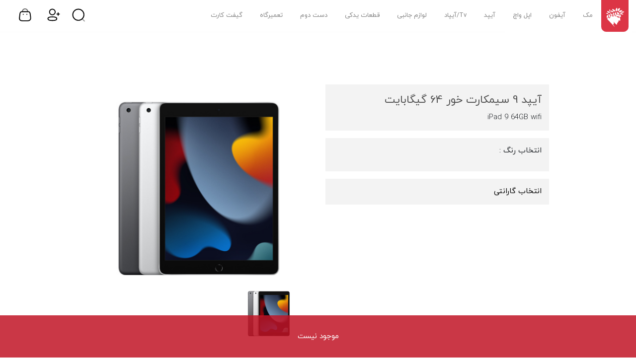

--- FILE ---
content_type: text/html; charset=UTF-8
request_url: https://applecenter.ir/product/details/ipad9-64gb-cellularwifi
body_size: 21936
content:
<!DOCTYPE html>
<html lang="en">

<head>


    <meta charset="UTF-8">
    <meta name="viewport" content="width=device-width, initial-scale=1.0">
    <meta name="csrf-token" content="Nai0MGQz4iFl2ISVqbEHOkKKazi7fDWB8EvW3R17">
    <link rel="shortcut icon" href="https://applecenter.ir/upload/applecenterlogo.png" type="image/x-icon">

    
    
    

    <title>آیپد 9 سیمکارت خور 64 گیگابایت - اپل سنتر</title>
<meta name="description" content="قیمت آیپد 9 64 گیگ خرید آیپد سری 9 اپل مشخصات آیپد سری 9 2021 قیمت خرید آیپد 9 64 گیگابایت  گری سیلور گلد نمایندگی اپل بهترین قیمت آیپد 9 2021">
<meta name="keywords" content="آیپد9 سیمکارت خور 64گیگابایت وایفای">
<meta property="product:section" content="آیپد">
<meta name="product_id" content="15560">
<link rel="canonical" href="https://applecenter.ir/product/details/ipad9-64gb-cellularwifi"/>
<meta property="og:description" content="قیمت آیپد 9 64 گیگ خرید آیپد سری 9 اپل مشخصات آیپد سری 9 2021 قیمت خرید آیپد 9 64 گیگابایت  گری سیلور گلد نمایندگی اپل بهترین قیمت آیپد 9 2021" />
<meta property="og:title" content="آیپد 9 سیمکارت خور 64 گیگابایت" />
<meta property="og:type" content="product" />
<meta property="og:locale" content="fa-IR" />
<meta property="og:url" content="https://applecenter.ir/product/details/ipad9-64gb-cellularwifi" />
<meta property="og:image:url" content="https://applecenter.ir/upload/products/croppie/ipad9-64gb-cellularwifi-1646842758-YP5.png" />
<meta property="og:image:height" content="700" />
<meta property="og:image:width" content="700" />
<meta property="og:image" content="https://applecenter.ir/upload/products/croppie/ipad9-64gb-cellularwifi-1646842758-YP5.png" />

<meta name="twitter:card" content="Product" />
<meta name="twitter:title" content="آیپد 9 سیمکارت خور 64 گیگابایت" />
<meta name="twitter:description" content="قیمت آیپد 9 64 گیگ خرید آیپد سری 9 اپل مشخصات آیپد سری 9 2021 قیمت خرید آیپد 9 64 گیگابایت  گری سیلور گلد نمایندگی اپل بهترین قیمت آیپد 9 2021" />
<meta name="twitter:url" content="https://applecenter.ir/product/details/ipad9-64gb-cellularwifi" />
<meta name="twitter:image0" content="https://applecenter.ir/upload/products/croppie/ipad9-64gb-cellularwifi-1646842758-YP5.png" />
<meta name="twitter:card" content="Product" />
<meta name="twitter:title" content="آیپد 9 سیمکارت خور 64 گیگابایت" />
<meta name="twitter:description" content="قیمت آیپد 9 64 گیگ خرید آیپد سری 9 اپل مشخصات آیپد سری 9 2021 قیمت خرید آیپد 9 64 گیگابایت  گری سیلور گلد نمایندگی اپل بهترین قیمت آیپد 9 2021" />
<meta name="twitter:url" content="https://applecenter.ir/product/details/ipad9-64gb-cellularwifi" />
<meta name="twitter:image0" content="https://applecenter.ir/upload/products/croppie/ipad9-64gb-cellularwifi-1646842758-YP5.png" />
<script type="application/ld+json">{"@context":"https://schema.org"}</script>

        
            <meta property="product:availability" content="out of stock">
    
    
    <script type="application/ld+json">{"@context":"https:\/\/schema.org","@type":["Product"],"name":"آیپد 9 سیمکارت خور 64 گیگابایت","alternateName":"iPad 9 64GB wifi","productID":"sku:15560","sku":"A2602","brand":{"@type":"Brand","name":"Apple"},"aggregateRating":{"@type":"AggregateRating","bestRating":"5","worstRating":"0","ratingValue":"4.8","reviewCount":"2917"},"image":["https:\/\/applecenter.ir\/upload\/products\/croppie\/ipad9-64gb-cellularwifi-1646842758-YP5.png"],"description":"قیمت آیپد 9 64 گیگ خرید آیپد سری 9 اپل مشخصات آیپد سری 9 2021 قیمت خرید آیپد 9 64 گیگابایت  گری سیلور گلد نمایندگی اپل بهترین قیمت آیپد 9 2021","offers":{"@type":"Offer","price":0,"priceCurrency":"IRR","itemCondition":"https:\/\/schema.org\/NewCondition","availability":"https:\/\/schema.org\/InStock","image":["https:\/\/applecenter.ir\/upload\/products\/croppie\/ipad9-64gb-cellularwifi-1646842758-YP5.png"]}}</script>

    

    <!-- Global site tag (gtag.js) - Google Analytics -->
    <script async src="https://www.googletagmanager.com/gtag/js?id=UA-20891063-1%22%3E"></script>
    <script>
        window.dataLayer = window.dataLayer || [];

        function gtag() {
            dataLayer.push(arguments);
        }
        gtag('js', new Date());

        gtag('config', 'UA-20891063-1');
    </script>

    

    <link rel="stylesheet" href="https://applecenter.ir/css/client/files/iranyekan.css">
    <link rel="stylesheet" href="https://applecenter.ir/css/client/files/orbitron.css">
    <link rel="stylesheet" href="https://applecenter.ir/css/client/w3.css">
    <link rel="stylesheet" href="https://applecenter.ir/css/bootstrap.4.5.2.min.css">
    <link rel="stylesheet" href="https://applecenter.ir/css/fontawesome.5.15.1.min.css">
    <link rel="stylesheet" href="https://applecenter.ir/css/plugins/sweat-alert.css">
    <link rel="stylesheet" href="https://applecenter.ir/css/client/froala.3.1.0.min.css">
    
        <link rel="stylesheet" href="/css/client/product/show.css?id=bbb43dc8cef4b9642b06">

    <style>
        .color-img {
            cursor: pointer;
            border-radius: 50%;
            margin-left: 20px;
            border: 1px solid transparent;
            width: 37px;
            height: 37px;
            padding: 1px;
        }

        .color-img.active {
            border: 1px solid red;
        }

        .warranty {
            margin-top: 8px;
            cursor: pointer;
        }

        .warranty.active {
            color: red;
            font-weight: bold;
        }

        .add-cart-btn {
            cursor: pointer;
        }

        .edit-product-link-2 {
            position: fixed;
            right: -30px;
            top: 40%;
            z-index: 4;
            transform: rotate(270deg);
        }

        .edit-price-link-2 {
            position: fixed;
            left: -30px;
            top: 40%;
            z-index: 4;
            transform: rotate(270deg);
        }
    </style>

    <style>
        .light-box__backdrop {
            background-color: rgba(0, 0, 0, 0.8);
            width: 100%;
            height: 100%;
            position: fixed;
            right: 0;
            top: 0;
            display: flex;
            justify-content: center;
            align-items: center;
            z-index: -100;
            visibility: hidden;
        }

        .light-box {
            /* width: 90vw;
                            height: calc(100vh - 200px);
                            max-width: 1000px; */
            display: flex;
            justify-content: center;
            align-items: center;
            opacity: 0;
            transition: opacity 500ms;
        }

        .light-box__backdrop.active {
            z-index: 999999;
            visibility: visible;
        }

        .light-box__backdrop.active .light-box {
            opacity: 1;
        }

        .light-box__image {
            background: white;
            max-height: 500px;
            max-width: 500px;
            display: flex;
            justify-content: center;
            align-items: center;
            position: relative;
        }

        .light-box__image>img {
            display: none;
            user-select: none;
        }

        .light-box__image::before {
            content: url('data:image/svg+xml; utf8, <svg xmlns="http://www.w3.org/2000/svg" fill="none" viewBox="0 0 24 24" stroke-width="1.5" stroke="white" class="w-6 h-6"><path stroke-linecap="round" stroke-linejoin="round" d="M6 18L18 6M6 6l12 12" /></svg>');
            position: absolute;
            left: 0px;
            top: -55px;
            color: white;
            width: 30px;
            height: 30px;
            cursor: pointer;
            border: 2px solid red;
            border-radius: 50%;
            padding: 3px;
        }

        .light-box__image>img.active {
            display: block !important;
        }

        .light-box__next>svg,
        .light-box__prev>svg {
            width: 30px;
            height: 30px;
            color: white;
            cursor: pointer;
        }

        .light-box__next>svg {
            margin-left: 25px;
        }

        .light-box__prev>svg {
            margin-right: 25px;
        }
    </style>

    <style>
        .swiper-container {
            overflow: hidden;
        }
    </style>



    


    <script src="https://applecenter.ir/js/plugins/sweet-alert.js"></script>
    <!-- <script src="https://ajax.googleapis.com/ajax/libs/jquery/3.5.1/jquery.min.js"></script> -->
    <script src="https://applecenter.ir/js/jquery.min.js"></script>

            
        <script src="https://applecenter.ir/js/jquery.inputmask.min.js"></script>
        <script src="https://applecenter.ir/js/bindings/inputmask.binding.js"></script>
    
    <link rel="stylesheet" href="https://applecenter.ir/css/client/app.css?ver=1.4.2" />
</head>

<body class="p-0">
    <div class="progress-bar__container ">
        <div class="progress-bar__inner color-change-2x"></div>
    </div>


    
    
        

    
    
    <div class="loader w3-animate-opacity">
        <div class="spinner-border text-danger"></div>
    </div>

    <section id="desktop-navbar" class="m-0">

    


    
    

    
    
    <nav class="navbar navbar-expand-md navbar-light p-0 pb-1">

        <a class="navbar-brand p-0" href="https://applecenter.ir">
            <div class="bg-danger pt-3 px-2 pb-2">
                <img src="https://applecenter.ir/images/logo/applecenter.png" alt="">
            </div>
        </a>

        
        <div class="d-flex justify-content-between w-100">
            <ul class="navbar-nav pr-0" style="white-space:nowrap;">
                

                
                                    
                    
                    <li class="nav-item dropdown" id="mac-dropdown">
                        <a class="nav-link" href="https://applecenter.ir/apple/products/mac"
                            id="mac-dropdown-btn">مک</a>

                        <div class="dropdown-menu dropdown-menu-right p-0">
                            <img src="https://applecenter.ir/images/icon/polygon-up-b.svg" width="20px">

                            <ul class="list-group list-group-horizontal overflow-hidden p-2">

                                <!-- Swiper Slider -->
                                <div class="swiper-container" style="width:90%">
                                    <div class="swiper-wrapper">

                                                                                                                                
                                            <div class="swiper-slide" style="width:max-content!important;">
                                                <a href="https://applecenter.ir/product/apple/accessoriesmac"
                                                    class="list-group-item dropdown-item d-flex flex-column align-items-center w-100 p-0">

                                                                                                            <img src="https://applecenter.ir/upload/productCats/Z6zbc4gbsx.svg"
                                                            class="logo">
                                                    
                                                    <h2 style="font-size: 12px" class="my-1">جانبی مک
                                                    </h2>
                                                                                                    </a>
                                            </div>
                                                                                                                                
                                            <div class="swiper-slide" style="width:max-content!important;">
                                                <a href="https://applecenter.ir/product/apple/macbookpro"
                                                    class="list-group-item dropdown-item d-flex flex-column align-items-center w-100 p-0">

                                                                                                            <img src="https://applecenter.ir/upload/productCats/hKrrOZg2wR.svg"
                                                            class="logo">
                                                    
                                                    <h2 style="font-size: 12px" class="my-1">مک بوک پرو
                                                    </h2>
                                                                                                            <span class="text-danger font-weight-bold">جدید</span>
                                                                                                    </a>
                                            </div>
                                                                                                                                
                                            <div class="swiper-slide" style="width:max-content!important;">
                                                <a href="https://applecenter.ir/product/apple/macbookair"
                                                    class="list-group-item dropdown-item d-flex flex-column align-items-center w-100 p-0">

                                                                                                            <img src="https://applecenter.ir/upload/productCats/MRWcVtz3AT.svg"
                                                            class="logo">
                                                    
                                                    <h2 style="font-size: 12px" class="my-1">مک بوک ایر
                                                    </h2>
                                                                                                            <span class="text-danger font-weight-bold">جدید</span>
                                                                                                    </a>
                                            </div>
                                                                                                                                
                                            <div class="swiper-slide" style="width:max-content!important;">
                                                <a href="https://applecenter.ir/product/apple/macbook"
                                                    class="list-group-item dropdown-item d-flex flex-column align-items-center w-100 p-0">

                                                                                                            <img src="https://applecenter.ir/upload/productCats/jmQSZoNmEm.svg"
                                                            class="logo">
                                                    
                                                    <h2 style="font-size: 12px" class="my-1">مک بوک
                                                    </h2>
                                                                                                    </a>
                                            </div>
                                                                                                                                
                                            <div class="swiper-slide" style="width:max-content!important;">
                                                <a href="https://applecenter.ir/product/apple/imac"
                                                    class="list-group-item dropdown-item d-flex flex-column align-items-center w-100 p-0">

                                                                                                            <img src="https://applecenter.ir/upload/productCats/dufiQ9PjHP.svg"
                                                            class="logo">
                                                    
                                                    <h2 style="font-size: 12px" class="my-1">آیمک
                                                    </h2>
                                                                                                    </a>
                                            </div>
                                                                                                                                
                                            <div class="swiper-slide" style="width:max-content!important;">
                                                <a href="https://applecenter.ir/product/apple/macmini"
                                                    class="list-group-item dropdown-item d-flex flex-column align-items-center w-100 p-0">

                                                                                                            <img src="https://applecenter.ir/upload/productCats/RHk3raLrkP.svg"
                                                            class="logo">
                                                    
                                                    <h2 style="font-size: 12px" class="my-1">مک مینی
                                                    </h2>
                                                                                                    </a>
                                            </div>
                                                                                                                                
                                            <div class="swiper-slide" style="width:max-content!important;">
                                                <a href="https://applecenter.ir/product/apple/macstudio"
                                                    class="list-group-item dropdown-item d-flex flex-column align-items-center w-100 p-0">

                                                                                                            <img src="https://applecenter.ir/upload/productCats/WW1JdJhT7E.svg"
                                                            class="logo">
                                                    
                                                    <h2 style="font-size: 12px" class="my-1">مک استودیو
                                                    </h2>
                                                                                                    </a>
                                            </div>
                                                                                                                                
                                            <div class="swiper-slide" style="width:max-content!important;">
                                                <a href="https://applecenter.ir/product/apple/macpro"
                                                    class="list-group-item dropdown-item d-flex flex-column align-items-center w-100 p-0">

                                                                                                            <img src="https://applecenter.ir/upload/productCats/GzLVrfdUrS.svg"
                                                            class="logo">
                                                    
                                                    <h2 style="font-size: 12px" class="my-1">مک پرو
                                                    </h2>
                                                                                                    </a>
                                            </div>
                                        
                                    </div>


                                </div>

                                <!-- Add Arrows -->
                                <div class="swiper-button-next text-white"></div>
                                <div class="swiper-button-prev text-white"></div>

                            </ul>

                        </div>
                    </li>

                    
                    <script>
                        $("#mac-dropdown-btn").hover(function() {
                            // $("#mac-dropdown > .dropdown-menu").css('display', 'block');
                            $("#mac-dropdown > .dropdown-menu").attr('style', 'top: auto !important');
                        });

                        $("#mac-dropdown").mouseleave(function() {
                            // $("#mac-dropdown > .dropdown-menu").css('display', 'none');
                            $("#mac-dropdown > .dropdown-menu").attr('style', 'top: -200px !important');
                        });

                        // Swiper
                        $(document).ready(function() {

                            var swiper = new Swiper('#mac-dropdown .swiper-container', {
                                slidesPerView: 'auto',
                                spaceBetween: 10,
                                // centeredSlides: false,
                                navigation: {
                                    nextEl: '#mac-dropdown .swiper-button-prev',
                                    prevEl: '#mac-dropdown .swiper-button-next',
                                },
                                // breakpoints: {
                                //     320: {
                                //         slidesPerView: 3,
                                //         spaceBetween: 30
                                //     },
                                //     400: {
                                //         slidesPerView: 3,
                                //         spaceBetween: 50
                                //     },
                                //     500: {
                                //         slidesPerView: 3,
                                //         spaceBetween: 50,
                                //     },
                                //     650: {
                                //         slidesPerView: 4,
                                //         spaceBetween: 60,
                                //     },
                                //     800: {
                                //         slidesPerView: 4,
                                //         spaceBetween: 85,
                                //     },
                                //     1000: {
                                //         slidesPerView: 5,
                                //         spaceBetween: 60,
                                //     },
                                //     1300: {
                                //         slidesPerView: 6,
                                //         spaceBetween: 60,
                                //     },
                                //     1600: {
                                //         slidesPerView: 7,
                                //         spaceBetween: 80,
                                //     }
                                // }
                            });
                        });
                    </script>
                                    
                    
                    <li class="nav-item dropdown" id="iphone-dropdown">
                        <a class="nav-link" href="https://applecenter.ir/apple/products/iphone"
                            id="iphone-dropdown-btn">آیفون</a>

                        <div class="dropdown-menu dropdown-menu-right p-0">
                            <img src="https://applecenter.ir/images/icon/polygon-up-b.svg" width="20px">

                            <ul class="list-group list-group-horizontal overflow-hidden p-2">

                                <!-- Swiper Slider -->
                                <div class="swiper-container" style="width:90%">
                                    <div class="swiper-wrapper">

                                                                                                                                
                                            <div class="swiper-slide" style="width:max-content!important;">
                                                <a href="https://applecenter.ir/product/apple/accessories-iphone"
                                                    class="list-group-item dropdown-item d-flex flex-column align-items-center w-100 p-0">

                                                                                                            <img src="https://applecenter.ir/upload/productCats/RLVNWu6RJp.svg"
                                                            class="logo">
                                                    
                                                    <h2 style="font-size: 12px" class="my-1">جانبی آیفون
                                                    </h2>
                                                                                                            <span class="text-danger font-weight-bold">جدید</span>
                                                                                                    </a>
                                            </div>
                                                                                                                                
                                            <div class="swiper-slide" style="width:max-content!important;">
                                                <a href="https://applecenter.ir/product/apple/iphone-17-pro"
                                                    class="list-group-item dropdown-item d-flex flex-column align-items-center w-100 p-0">

                                                                                                            <img src="https://applecenter.ir/upload/productCats/LiAlYUISWA.svg"
                                                            class="logo">
                                                    
                                                    <h2 style="font-size: 12px" class="my-1">آیفون 17 پرو
                                                    </h2>
                                                                                                            <span class="text-danger font-weight-bold">جدید</span>
                                                                                                    </a>
                                            </div>
                                                                                                                                
                                            <div class="swiper-slide" style="width:max-content!important;">
                                                <a href="https://applecenter.ir/product/apple/iphone-17"
                                                    class="list-group-item dropdown-item d-flex flex-column align-items-center w-100 p-0">

                                                                                                            <img src="https://applecenter.ir/upload/productCats/qfx7VqUuTV.svg"
                                                            class="logo">
                                                    
                                                    <h2 style="font-size: 12px" class="my-1">آیفون 17
                                                    </h2>
                                                                                                            <span class="text-danger font-weight-bold">جدید</span>
                                                                                                    </a>
                                            </div>
                                                                                                                                
                                            <div class="swiper-slide" style="width:max-content!important;">
                                                <a href="https://applecenter.ir/product/apple/iphone-air"
                                                    class="list-group-item dropdown-item d-flex flex-column align-items-center w-100 p-0">

                                                                                                            <img src="https://applecenter.ir/upload/productCats/Z2BhQRQJdc.svg"
                                                            class="logo">
                                                    
                                                    <h2 style="font-size: 12px" class="my-1">آیفون ایر
                                                    </h2>
                                                                                                            <span class="text-danger font-weight-bold">جدید</span>
                                                                                                    </a>
                                            </div>
                                                                                                                                
                                            <div class="swiper-slide" style="width:max-content!important;">
                                                <a href="https://applecenter.ir/product/apple/iphone-16e"
                                                    class="list-group-item dropdown-item d-flex flex-column align-items-center w-100 p-0">

                                                                                                            <img src="https://applecenter.ir/upload/productCats/9LXKZWgsCu.svg"
                                                            class="logo">
                                                    
                                                    <h2 style="font-size: 12px" class="my-1">آیفون 16e
                                                    </h2>
                                                                                                    </a>
                                            </div>
                                                                                                                                
                                            <div class="swiper-slide" style="width:max-content!important;">
                                                <a href="https://applecenter.ir/product/apple/iphone-16-pro"
                                                    class="list-group-item dropdown-item d-flex flex-column align-items-center w-100 p-0">

                                                                                                            <img src="https://applecenter.ir/upload/productCats/R3XR9jU9xQ.svg"
                                                            class="logo">
                                                    
                                                    <h2 style="font-size: 12px" class="my-1">آیفون 16 پرو
                                                    </h2>
                                                                                                    </a>
                                            </div>
                                                                                                                                
                                            <div class="swiper-slide" style="width:max-content!important;">
                                                <a href="https://applecenter.ir/product/apple/iphone-16"
                                                    class="list-group-item dropdown-item d-flex flex-column align-items-center w-100 p-0">

                                                                                                            <img src="https://applecenter.ir/upload/productCats/NloaRqOkux.svg"
                                                            class="logo">
                                                    
                                                    <h2 style="font-size: 12px" class="my-1">آیفون 16
                                                    </h2>
                                                                                                    </a>
                                            </div>
                                                                                                                                
                                            <div class="swiper-slide" style="width:max-content!important;">
                                                <a href="https://applecenter.ir/product/apple/iphone15"
                                                    class="list-group-item dropdown-item d-flex flex-column align-items-center w-100 p-0">

                                                                                                            <img src="https://applecenter.ir/upload/productCats/WlGGO6lsBW.svg"
                                                            class="logo">
                                                    
                                                    <h2 style="font-size: 12px" class="my-1">آیفون 15
                                                    </h2>
                                                                                                    </a>
                                            </div>
                                                                                                                                
                                            <div class="swiper-slide" style="width:max-content!important;">
                                                <a href="https://applecenter.ir/product/apple/iphone15pro"
                                                    class="list-group-item dropdown-item d-flex flex-column align-items-center w-100 p-0">

                                                                                                            <img src="https://applecenter.ir/upload/productCats/7zclElj0Rw.svg"
                                                            class="logo">
                                                    
                                                    <h2 style="font-size: 12px" class="my-1">آیفون15پرو
                                                    </h2>
                                                                                                    </a>
                                            </div>
                                                                                                                                
                                            <div class="swiper-slide" style="width:max-content!important;">
                                                <a href="https://applecenter.ir/product/apple/iphone14pro"
                                                    class="list-group-item dropdown-item d-flex flex-column align-items-center w-100 p-0">

                                                                                                            <img src="https://applecenter.ir/upload/productCats/NokDhiGe6C.svg"
                                                            class="logo">
                                                    
                                                    <h2 style="font-size: 12px" class="my-1">آیفون14پرو
                                                    </h2>
                                                                                                    </a>
                                            </div>
                                                                                                                                
                                            <div class="swiper-slide" style="width:max-content!important;">
                                                <a href="https://applecenter.ir/product/apple/iphone14"
                                                    class="list-group-item dropdown-item d-flex flex-column align-items-center w-100 p-0">

                                                                                                            <img src="https://applecenter.ir/upload/productCats/JIBbKBa9Pr.svg"
                                                            class="logo">
                                                    
                                                    <h2 style="font-size: 12px" class="my-1">آیفون14
                                                    </h2>
                                                                                                    </a>
                                            </div>
                                                                                                                                
                                            <div class="swiper-slide" style="width:max-content!important;">
                                                <a href="https://applecenter.ir/product/apple/iphone13"
                                                    class="list-group-item dropdown-item d-flex flex-column align-items-center w-100 p-0">

                                                                                                            <img src="https://applecenter.ir/upload/productCats/WvpMd7JSeK.svg"
                                                            class="logo">
                                                    
                                                    <h2 style="font-size: 12px" class="my-1">آیفون13
                                                    </h2>
                                                                                                    </a>
                                            </div>
                                                                                                                                
                                            <div class="swiper-slide" style="width:max-content!important;">
                                                <a href="https://applecenter.ir/product/apple/iphone13pro"
                                                    class="list-group-item dropdown-item d-flex flex-column align-items-center w-100 p-0">

                                                                                                            <img src="https://applecenter.ir/upload/productCats/p2Bza5VAnf.svg"
                                                            class="logo">
                                                    
                                                    <h2 style="font-size: 12px" class="my-1">آیفون13پرو
                                                    </h2>
                                                                                                    </a>
                                            </div>
                                                                                                                                                                                                                            
                                            <div class="swiper-slide" style="width:max-content!important;">
                                                <a href="https://applecenter.ir/product/apple/iphone-se"
                                                    class="list-group-item dropdown-item d-flex flex-column align-items-center w-100 p-0">

                                                                                                            <img src="https://applecenter.ir/upload/productCats/lnYRkb3BIY.svg"
                                                            class="logo">
                                                    
                                                    <h2 style="font-size: 12px" class="my-1">آیفون SE
                                                    </h2>
                                                                                                    </a>
                                            </div>
                                                                                                                                                                                                                                                                                                                                                                                                                                                                                                                    
                                    </div>


                                </div>

                                <!-- Add Arrows -->
                                <div class="swiper-button-next text-white"></div>
                                <div class="swiper-button-prev text-white"></div>

                            </ul>

                        </div>
                    </li>

                    
                    <script>
                        $("#iphone-dropdown-btn").hover(function() {
                            // $("#iphone-dropdown > .dropdown-menu").css('display', 'block');
                            $("#iphone-dropdown > .dropdown-menu").attr('style', 'top: auto !important');
                        });

                        $("#iphone-dropdown").mouseleave(function() {
                            // $("#iphone-dropdown > .dropdown-menu").css('display', 'none');
                            $("#iphone-dropdown > .dropdown-menu").attr('style', 'top: -200px !important');
                        });

                        // Swiper
                        $(document).ready(function() {

                            var swiper = new Swiper('#iphone-dropdown .swiper-container', {
                                slidesPerView: 'auto',
                                spaceBetween: 10,
                                // centeredSlides: false,
                                navigation: {
                                    nextEl: '#iphone-dropdown .swiper-button-prev',
                                    prevEl: '#iphone-dropdown .swiper-button-next',
                                },
                                // breakpoints: {
                                //     320: {
                                //         slidesPerView: 3,
                                //         spaceBetween: 30
                                //     },
                                //     400: {
                                //         slidesPerView: 3,
                                //         spaceBetween: 50
                                //     },
                                //     500: {
                                //         slidesPerView: 3,
                                //         spaceBetween: 50,
                                //     },
                                //     650: {
                                //         slidesPerView: 4,
                                //         spaceBetween: 60,
                                //     },
                                //     800: {
                                //         slidesPerView: 4,
                                //         spaceBetween: 85,
                                //     },
                                //     1000: {
                                //         slidesPerView: 5,
                                //         spaceBetween: 60,
                                //     },
                                //     1300: {
                                //         slidesPerView: 6,
                                //         spaceBetween: 60,
                                //     },
                                //     1600: {
                                //         slidesPerView: 7,
                                //         spaceBetween: 80,
                                //     }
                                // }
                            });
                        });
                    </script>
                                    
                    
                    <li class="nav-item dropdown" id="watch-dropdown">
                        <a class="nav-link" href="https://applecenter.ir/apple/products/watch"
                            id="watch-dropdown-btn">اپل واچ</a>

                        <div class="dropdown-menu dropdown-menu-right p-0">
                            <img src="https://applecenter.ir/images/icon/polygon-up-b.svg" width="20px">

                            <ul class="list-group list-group-horizontal overflow-hidden p-2">

                                <!-- Swiper Slider -->
                                <div class="swiper-container" style="width:90%">
                                    <div class="swiper-wrapper">

                                                                                                                                
                                            <div class="swiper-slide" style="width:max-content!important;">
                                                <a href="https://applecenter.ir/product/apple/accessorieswatch"
                                                    class="list-group-item dropdown-item d-flex flex-column align-items-center w-100 p-0">

                                                                                                            <img src="https://applecenter.ir/upload/productCats/pKGQrJ7h5V.svg"
                                                            class="logo">
                                                    
                                                    <h2 style="font-size: 12px" class="my-1">جانبی اپل واچ
                                                    </h2>
                                                                                                    </a>
                                            </div>
                                                                                                                                
                                            <div class="swiper-slide" style="width:max-content!important;">
                                                <a href="https://applecenter.ir/product/apple/watch-ultra"
                                                    class="list-group-item dropdown-item d-flex flex-column align-items-center w-100 p-0">

                                                                                                            <img src="https://applecenter.ir/upload/productCats/29IQDUEMzd.svg"
                                                            class="logo">
                                                    
                                                    <h2 style="font-size: 12px" class="my-1">اپل واچ اولترا
                                                    </h2>
                                                                                                            <span class="text-danger font-weight-bold">جدید</span>
                                                                                                    </a>
                                            </div>
                                                                                                                                
                                            <div class="swiper-slide" style="width:max-content!important;">
                                                <a href="https://applecenter.ir/product/apple/applewatch11"
                                                    class="list-group-item dropdown-item d-flex flex-column align-items-center w-100 p-0">

                                                                                                            <img src="https://applecenter.ir/upload/productCats/nEIzVj44sQ.svg"
                                                            class="logo">
                                                    
                                                    <h2 style="font-size: 12px" class="my-1">اپل واچ11
                                                    </h2>
                                                                                                            <span class="text-danger font-weight-bold">جدید</span>
                                                                                                    </a>
                                            </div>
                                                                                                                                
                                            <div class="swiper-slide" style="width:max-content!important;">
                                                <a href="https://applecenter.ir/product/apple/applewatch8se"
                                                    class="list-group-item dropdown-item d-flex flex-column align-items-center w-100 p-0">

                                                                                                            <img src="https://applecenter.ir/upload/productCats/RLyU6ySRh3.svg"
                                                            class="logo">
                                                    
                                                    <h2 style="font-size: 12px" class="my-1">اپل واچ SE
                                                    </h2>
                                                                                                            <span class="text-danger font-weight-bold">جدید</span>
                                                                                                    </a>
                                            </div>
                                                                                                                                
                                            <div class="swiper-slide" style="width:max-content!important;">
                                                <a href="https://applecenter.ir/product/apple/apple-watch-10"
                                                    class="list-group-item dropdown-item d-flex flex-column align-items-center w-100 p-0">

                                                                                                            <img src="https://applecenter.ir/upload/productCats/GfrGJ9uYZ6.svg"
                                                            class="logo">
                                                    
                                                    <h2 style="font-size: 12px" class="my-1">اپل واچ سری 10
                                                    </h2>
                                                                                                    </a>
                                            </div>
                                                                                                                                                                                                                                                                                                                                                                                                                                                                                                                                                                                                                                                                                                                                                                                                    
                                            <div class="swiper-slide" style="width:max-content!important;">
                                                <a href="https://applecenter.ir/product/apple/watch-edition"
                                                    class="list-group-item dropdown-item d-flex flex-column align-items-center w-100 p-0">

                                                                                                            <img src="https://applecenter.ir/upload/productCats/qKreGge1Gp.svg"
                                                            class="logo">
                                                    
                                                    <h2 style="font-size: 12px" class="my-1">Edition اپل واچ
                                                    </h2>
                                                                                                    </a>
                                            </div>
                                                                                                                                
                                            <div class="swiper-slide" style="width:max-content!important;">
                                                <a href="https://applecenter.ir/product/apple/applewatch-ultra"
                                                    class="list-group-item dropdown-item d-flex flex-column align-items-center w-100 p-0">

                                                                                                            <img src="https://applecenter.ir/upload/productCats/PjMRNekoBe.svg"
                                                            class="logo">
                                                    
                                                    <h2 style="font-size: 12px" class="my-1">اپل واچ اولترا
                                                    </h2>
                                                                                                    </a>
                                            </div>
                                                                                                                                                                                                                                
                                    </div>


                                </div>

                                <!-- Add Arrows -->
                                <div class="swiper-button-next text-white"></div>
                                <div class="swiper-button-prev text-white"></div>

                            </ul>

                        </div>
                    </li>

                    
                    <script>
                        $("#watch-dropdown-btn").hover(function() {
                            // $("#watch-dropdown > .dropdown-menu").css('display', 'block');
                            $("#watch-dropdown > .dropdown-menu").attr('style', 'top: auto !important');
                        });

                        $("#watch-dropdown").mouseleave(function() {
                            // $("#watch-dropdown > .dropdown-menu").css('display', 'none');
                            $("#watch-dropdown > .dropdown-menu").attr('style', 'top: -200px !important');
                        });

                        // Swiper
                        $(document).ready(function() {

                            var swiper = new Swiper('#watch-dropdown .swiper-container', {
                                slidesPerView: 'auto',
                                spaceBetween: 10,
                                // centeredSlides: false,
                                navigation: {
                                    nextEl: '#watch-dropdown .swiper-button-prev',
                                    prevEl: '#watch-dropdown .swiper-button-next',
                                },
                                // breakpoints: {
                                //     320: {
                                //         slidesPerView: 3,
                                //         spaceBetween: 30
                                //     },
                                //     400: {
                                //         slidesPerView: 3,
                                //         spaceBetween: 50
                                //     },
                                //     500: {
                                //         slidesPerView: 3,
                                //         spaceBetween: 50,
                                //     },
                                //     650: {
                                //         slidesPerView: 4,
                                //         spaceBetween: 60,
                                //     },
                                //     800: {
                                //         slidesPerView: 4,
                                //         spaceBetween: 85,
                                //     },
                                //     1000: {
                                //         slidesPerView: 5,
                                //         spaceBetween: 60,
                                //     },
                                //     1300: {
                                //         slidesPerView: 6,
                                //         spaceBetween: 60,
                                //     },
                                //     1600: {
                                //         slidesPerView: 7,
                                //         spaceBetween: 80,
                                //     }
                                // }
                            });
                        });
                    </script>
                                    
                    
                    <li class="nav-item dropdown" id="ipads-dropdown">
                        <a class="nav-link" href="https://applecenter.ir/apple/products/ipads"
                            id="ipads-dropdown-btn">آیپد</a>

                        <div class="dropdown-menu dropdown-menu-right p-0">
                            <img src="https://applecenter.ir/images/icon/polygon-up-b.svg" width="20px">

                            <ul class="list-group list-group-horizontal overflow-hidden p-2">

                                <!-- Swiper Slider -->
                                <div class="swiper-container" style="width:90%">
                                    <div class="swiper-wrapper">

                                                                                                                                
                                            <div class="swiper-slide" style="width:max-content!important;">
                                                <a href="https://applecenter.ir/product/apple/accessoriesipad"
                                                    class="list-group-item dropdown-item d-flex flex-column align-items-center w-100 p-0">

                                                                                                            <img src="https://applecenter.ir/upload/productCats/avhcmoKLFS.svg"
                                                            class="logo">
                                                    
                                                    <h2 style="font-size: 12px" class="my-1">جانبی آیپد
                                                    </h2>
                                                                                                    </a>
                                            </div>
                                                                                                                                
                                            <div class="swiper-slide" style="width:max-content!important;">
                                                <a href="https://applecenter.ir/product/apple/ipadpro"
                                                    class="list-group-item dropdown-item d-flex flex-column align-items-center w-100 p-0">

                                                                                                            <img src="https://applecenter.ir/upload/productCats/KOVZigmzUz.svg"
                                                            class="logo">
                                                    
                                                    <h2 style="font-size: 12px" class="my-1">آیپد پرو
                                                    </h2>
                                                                                                            <span class="text-danger font-weight-bold">جدید</span>
                                                                                                    </a>
                                            </div>
                                                                                                                                
                                            <div class="swiper-slide" style="width:max-content!important;">
                                                <a href="https://applecenter.ir/product/apple/ipadair"
                                                    class="list-group-item dropdown-item d-flex flex-column align-items-center w-100 p-0">

                                                                                                            <img src="https://applecenter.ir/upload/productCats/Sn0LIpuTUi.svg"
                                                            class="logo">
                                                    
                                                    <h2 style="font-size: 12px" class="my-1">آیپد ایر
                                                    </h2>
                                                                                                            <span class="text-danger font-weight-bold">جدید</span>
                                                                                                    </a>
                                            </div>
                                                                                                                                
                                            <div class="swiper-slide" style="width:max-content!important;">
                                                <a href="https://applecenter.ir/product/apple/ipad"
                                                    class="list-group-item dropdown-item d-flex flex-column align-items-center w-100 p-0">

                                                                                                            <img src="https://applecenter.ir/upload/productCats/Xlyy5hNGCX.svg"
                                                            class="logo">
                                                    
                                                    <h2 style="font-size: 12px" class="my-1">آیپد
                                                    </h2>
                                                                                                            <span class="text-danger font-weight-bold">جدید</span>
                                                                                                    </a>
                                            </div>
                                                                                                                                
                                            <div class="swiper-slide" style="width:max-content!important;">
                                                <a href="https://applecenter.ir/product/apple/ipadmini"
                                                    class="list-group-item dropdown-item d-flex flex-column align-items-center w-100 p-0">

                                                                                                            <img src="https://applecenter.ir/upload/productCats/8pOzwlRWIn.svg"
                                                            class="logo">
                                                    
                                                    <h2 style="font-size: 12px" class="my-1">آیپد مینی
                                                    </h2>
                                                                                                            <span class="text-danger font-weight-bold">جدید</span>
                                                                                                    </a>
                                            </div>
                                        
                                    </div>


                                </div>

                                <!-- Add Arrows -->
                                <div class="swiper-button-next text-white"></div>
                                <div class="swiper-button-prev text-white"></div>

                            </ul>

                        </div>
                    </li>

                    
                    <script>
                        $("#ipads-dropdown-btn").hover(function() {
                            // $("#ipads-dropdown > .dropdown-menu").css('display', 'block');
                            $("#ipads-dropdown > .dropdown-menu").attr('style', 'top: auto !important');
                        });

                        $("#ipads-dropdown").mouseleave(function() {
                            // $("#ipads-dropdown > .dropdown-menu").css('display', 'none');
                            $("#ipads-dropdown > .dropdown-menu").attr('style', 'top: -200px !important');
                        });

                        // Swiper
                        $(document).ready(function() {

                            var swiper = new Swiper('#ipads-dropdown .swiper-container', {
                                slidesPerView: 'auto',
                                spaceBetween: 10,
                                // centeredSlides: false,
                                navigation: {
                                    nextEl: '#ipads-dropdown .swiper-button-prev',
                                    prevEl: '#ipads-dropdown .swiper-button-next',
                                },
                                // breakpoints: {
                                //     320: {
                                //         slidesPerView: 3,
                                //         spaceBetween: 30
                                //     },
                                //     400: {
                                //         slidesPerView: 3,
                                //         spaceBetween: 50
                                //     },
                                //     500: {
                                //         slidesPerView: 3,
                                //         spaceBetween: 50,
                                //     },
                                //     650: {
                                //         slidesPerView: 4,
                                //         spaceBetween: 60,
                                //     },
                                //     800: {
                                //         slidesPerView: 4,
                                //         spaceBetween: 85,
                                //     },
                                //     1000: {
                                //         slidesPerView: 5,
                                //         spaceBetween: 60,
                                //     },
                                //     1300: {
                                //         slidesPerView: 6,
                                //         spaceBetween: 60,
                                //     },
                                //     1600: {
                                //         slidesPerView: 7,
                                //         spaceBetween: 80,
                                //     }
                                // }
                            });
                        });
                    </script>
                                    
                    
                    <li class="nav-item dropdown" id="ipod-dropdown">
                        <a class="nav-link" href="https://applecenter.ir/apple/products/ipod"
                            id="ipod-dropdown-btn">Tv/آیپاد</a>

                        <div class="dropdown-menu dropdown-menu-right p-0">
                            <img src="https://applecenter.ir/images/icon/polygon-up-b.svg" width="20px">

                            <ul class="list-group list-group-horizontal overflow-hidden p-2">

                                <!-- Swiper Slider -->
                                <div class="swiper-container" style="width:90%">
                                    <div class="swiper-wrapper">

                                                                                                                                
                                            <div class="swiper-slide" style="width:max-content!important;">
                                                <a href="https://applecenter.ir/product/apple/appletv"
                                                    class="list-group-item dropdown-item d-flex flex-column align-items-center w-100 p-0">

                                                                                                            <img src="https://applecenter.ir/upload/productCats/0PbwQyErUG.svg"
                                                            class="logo">
                                                    
                                                    <h2 style="font-size: 12px" class="my-1">اپل تی وی
                                                    </h2>
                                                                                                    </a>
                                            </div>
                                                                                                                                
                                            <div class="swiper-slide" style="width:max-content!important;">
                                                <a href="https://applecenter.ir/product/apple/prodisplayxdr"
                                                    class="list-group-item dropdown-item d-flex flex-column align-items-center w-100 p-0">

                                                                                                            <img src="https://applecenter.ir/upload/productCats/DuJUG9XDiG.svg"
                                                            class="logo">
                                                    
                                                    <h2 style="font-size: 12px" class="my-1">Pro Display XDR
                                                    </h2>
                                                                                                    </a>
                                            </div>
                                                                                                                                
                                            <div class="swiper-slide" style="width:max-content!important;">
                                                <a href="https://applecenter.ir/product/apple/ipodshuffle"
                                                    class="list-group-item dropdown-item d-flex flex-column align-items-center w-100 p-0">

                                                                                                            <img src="https://applecenter.ir/upload/productCats/m9sWvsA9uE.svg"
                                                            class="logo">
                                                    
                                                    <h2 style="font-size: 12px" class="my-1">آیپاد شافل
                                                    </h2>
                                                                                                    </a>
                                            </div>
                                                                                                                                
                                            <div class="swiper-slide" style="width:max-content!important;">
                                                <a href="https://applecenter.ir/product/apple/ipodnano"
                                                    class="list-group-item dropdown-item d-flex flex-column align-items-center w-100 p-0">

                                                                                                            <img src="https://applecenter.ir/upload/productCats/wMv2VKIzq0.svg"
                                                            class="logo">
                                                    
                                                    <h2 style="font-size: 12px" class="my-1">آیپاد نانو
                                                    </h2>
                                                                                                    </a>
                                            </div>
                                                                                                                                
                                            <div class="swiper-slide" style="width:max-content!important;">
                                                <a href="https://applecenter.ir/product/apple/ipodtouch"
                                                    class="list-group-item dropdown-item d-flex flex-column align-items-center w-100 p-0">

                                                                                                            <img src="https://applecenter.ir/upload/productCats/R9Lc1XtUXW.svg"
                                                            class="logo">
                                                    
                                                    <h2 style="font-size: 12px" class="my-1">آیپاد تاچ
                                                    </h2>
                                                                                                    </a>
                                            </div>
                                                                                                                                
                                            <div class="swiper-slide" style="width:max-content!important;">
                                                <a href="https://applecenter.ir/product/apple/accessoriesipod"
                                                    class="list-group-item dropdown-item d-flex flex-column align-items-center w-100 p-0">

                                                                                                            <img src="https://applecenter.ir/upload/productCats/vC0gUEKJ8m.svg"
                                                            class="logo">
                                                    
                                                    <h2 style="font-size: 12px" class="my-1">جانبی تی وی و آیپاد
                                                    </h2>
                                                                                                    </a>
                                            </div>
                                        
                                    </div>


                                </div>

                                <!-- Add Arrows -->
                                <div class="swiper-button-next text-white"></div>
                                <div class="swiper-button-prev text-white"></div>

                            </ul>

                        </div>
                    </li>

                    
                    <script>
                        $("#ipod-dropdown-btn").hover(function() {
                            // $("#ipod-dropdown > .dropdown-menu").css('display', 'block');
                            $("#ipod-dropdown > .dropdown-menu").attr('style', 'top: auto !important');
                        });

                        $("#ipod-dropdown").mouseleave(function() {
                            // $("#ipod-dropdown > .dropdown-menu").css('display', 'none');
                            $("#ipod-dropdown > .dropdown-menu").attr('style', 'top: -200px !important');
                        });

                        // Swiper
                        $(document).ready(function() {

                            var swiper = new Swiper('#ipod-dropdown .swiper-container', {
                                slidesPerView: 'auto',
                                spaceBetween: 10,
                                // centeredSlides: false,
                                navigation: {
                                    nextEl: '#ipod-dropdown .swiper-button-prev',
                                    prevEl: '#ipod-dropdown .swiper-button-next',
                                },
                                // breakpoints: {
                                //     320: {
                                //         slidesPerView: 3,
                                //         spaceBetween: 30
                                //     },
                                //     400: {
                                //         slidesPerView: 3,
                                //         spaceBetween: 50
                                //     },
                                //     500: {
                                //         slidesPerView: 3,
                                //         spaceBetween: 50,
                                //     },
                                //     650: {
                                //         slidesPerView: 4,
                                //         spaceBetween: 60,
                                //     },
                                //     800: {
                                //         slidesPerView: 4,
                                //         spaceBetween: 85,
                                //     },
                                //     1000: {
                                //         slidesPerView: 5,
                                //         spaceBetween: 60,
                                //     },
                                //     1300: {
                                //         slidesPerView: 6,
                                //         spaceBetween: 60,
                                //     },
                                //     1600: {
                                //         slidesPerView: 7,
                                //         spaceBetween: 80,
                                //     }
                                // }
                            });
                        });
                    </script>
                                    
                    
                    <li class="nav-item dropdown" id="accessories-dropdown">
                        <a class="nav-link" href="https://applecenter.ir/apple/products/accessories"
                            id="accessories-dropdown-btn">لوازم جانبی</a>

                        <div class="dropdown-menu dropdown-menu-right p-0">
                            <img src="https://applecenter.ir/images/icon/polygon-up-b.svg" width="20px">

                            <ul class="list-group list-group-horizontal overflow-hidden p-2">

                                <!-- Swiper Slider -->
                                <div class="swiper-container" style="width:90%">
                                    <div class="swiper-wrapper">

                                                                                                                                
                                            <div class="swiper-slide" style="width:max-content!important;">
                                                <a href="https://applecenter.ir/product/apple/headphone"
                                                    class="list-group-item dropdown-item d-flex flex-column align-items-center w-100 p-0">

                                                                                                            <img src="https://applecenter.ir/upload/productCats/jpPrxfLkeI.svg"
                                                            class="logo">
                                                    
                                                    <h2 style="font-size: 12px" class="my-1">هدفون و اسپیکر
                                                    </h2>
                                                                                                    </a>
                                            </div>
                                                                                                                                
                                            <div class="swiper-slide" style="width:max-content!important;">
                                                <a href="https://applecenter.ir/product/apple/studio-equipment"
                                                    class="list-group-item dropdown-item d-flex flex-column align-items-center w-100 p-0">

                                                                                                            <img src="https://applecenter.ir/upload/productCats/xF1WR7MN2v.svg"
                                                            class="logo">
                                                    
                                                    <h2 style="font-size: 12px" class="my-1">تجهیزات استودیویی
                                                    </h2>
                                                                                                            <span class="text-danger font-weight-bold">جدید</span>
                                                                                                    </a>
                                            </div>
                                                                                                                                
                                            <div class="swiper-slide" style="width:max-content!important;">
                                                <a href="https://applecenter.ir/product/apple/hard"
                                                    class="list-group-item dropdown-item d-flex flex-column align-items-center w-100 p-0">

                                                                                                            <img src="https://applecenter.ir/upload/productCats/hJ0CL7dEhP.svg"
                                                            class="logo">
                                                    
                                                    <h2 style="font-size: 12px" class="my-1">هارد و فلش مموری
                                                    </h2>
                                                                                                    </a>
                                            </div>
                                                                                                                                
                                            <div class="swiper-slide" style="width:max-content!important;">
                                                <a href="https://applecenter.ir/product/apple/keyboard"
                                                    class="list-group-item dropdown-item d-flex flex-column align-items-center w-100 p-0">

                                                                                                            <img src="https://applecenter.ir/upload/productCats/UXhpqHyVVF.svg"
                                                            class="logo">
                                                    
                                                    <h2 style="font-size: 12px" class="my-1">کیبورد، موس، تجهیزات جانبی
                                                    </h2>
                                                                                                            <span class="text-danger font-weight-bold">جدید</span>
                                                                                                    </a>
                                            </div>
                                                                                                                                
                                            <div class="swiper-slide" style="width:max-content!important;">
                                                <a href="https://applecenter.ir/product/apple/coverframe"
                                                    class="list-group-item dropdown-item d-flex flex-column align-items-center w-100 p-0">

                                                                                                            <img src="https://applecenter.ir/upload/productCats/HeakStNLtP.svg"
                                                            class="logo">
                                                    
                                                    <h2 style="font-size: 12px" class="my-1">کاور، محافظ ،کیف، قاب
                                                    </h2>
                                                                                                    </a>
                                            </div>
                                                                                                                                
                                            <div class="swiper-slide" style="width:max-content!important;">
                                                <a href="https://applecenter.ir/product/apple/cablepower"
                                                    class="list-group-item dropdown-item d-flex flex-column align-items-center w-100 p-0">

                                                                                                            <img src="https://applecenter.ir/upload/productCats/GxkTZRGlIr.svg"
                                                            class="logo">
                                                    
                                                    <h2 style="font-size: 12px" class="my-1">کابل، آداپتور، پاوربانک
                                                    </h2>
                                                                                                            <span class="text-danger font-weight-bold">جدید</span>
                                                                                                    </a>
                                            </div>
                                                                                                                                
                                            <div class="swiper-slide" style="width:max-content!important;">
                                                <a href="https://applecenter.ir/product/apple/robot"
                                                    class="list-group-item dropdown-item d-flex flex-column align-items-center w-100 p-0">

                                                                                                            <img src="https://applecenter.ir/upload/productCats/n11W7zcTW7.svg"
                                                            class="logo">
                                                    
                                                    <h2 style="font-size: 12px" class="my-1">تجهیزات رباتیک وخاص
                                                    </h2>
                                                                                                    </a>
                                            </div>
                                        
                                    </div>


                                </div>

                                <!-- Add Arrows -->
                                <div class="swiper-button-next text-white"></div>
                                <div class="swiper-button-prev text-white"></div>

                            </ul>

                        </div>
                    </li>

                    
                    <script>
                        $("#accessories-dropdown-btn").hover(function() {
                            // $("#accessories-dropdown > .dropdown-menu").css('display', 'block');
                            $("#accessories-dropdown > .dropdown-menu").attr('style', 'top: auto !important');
                        });

                        $("#accessories-dropdown").mouseleave(function() {
                            // $("#accessories-dropdown > .dropdown-menu").css('display', 'none');
                            $("#accessories-dropdown > .dropdown-menu").attr('style', 'top: -200px !important');
                        });

                        // Swiper
                        $(document).ready(function() {

                            var swiper = new Swiper('#accessories-dropdown .swiper-container', {
                                slidesPerView: 'auto',
                                spaceBetween: 10,
                                // centeredSlides: false,
                                navigation: {
                                    nextEl: '#accessories-dropdown .swiper-button-prev',
                                    prevEl: '#accessories-dropdown .swiper-button-next',
                                },
                                // breakpoints: {
                                //     320: {
                                //         slidesPerView: 3,
                                //         spaceBetween: 30
                                //     },
                                //     400: {
                                //         slidesPerView: 3,
                                //         spaceBetween: 50
                                //     },
                                //     500: {
                                //         slidesPerView: 3,
                                //         spaceBetween: 50,
                                //     },
                                //     650: {
                                //         slidesPerView: 4,
                                //         spaceBetween: 60,
                                //     },
                                //     800: {
                                //         slidesPerView: 4,
                                //         spaceBetween: 85,
                                //     },
                                //     1000: {
                                //         slidesPerView: 5,
                                //         spaceBetween: 60,
                                //     },
                                //     1300: {
                                //         slidesPerView: 6,
                                //         spaceBetween: 60,
                                //     },
                                //     1600: {
                                //         slidesPerView: 7,
                                //         spaceBetween: 80,
                                //     }
                                // }
                            });
                        });
                    </script>
                                    
                    
                    <li class="nav-item dropdown" id="parts-dropdown">
                        <a class="nav-link" href="https://applecenter.ir/apple/products/parts"
                            id="parts-dropdown-btn">قطعات یدکی</a>

                        <div class="dropdown-menu dropdown-menu-right p-0">
                            <img src="https://applecenter.ir/images/icon/polygon-up-b.svg" width="20px">

                            <ul class="list-group list-group-horizontal overflow-hidden p-2">

                                <!-- Swiper Slider -->
                                <div class="swiper-container" style="width:90%">
                                    <div class="swiper-wrapper">

                                                                                                                                
                                            <div class="swiper-slide" style="width:max-content!important;">
                                                <a href="https://applecenter.ir/product/apple/iphoneparts"
                                                    class="list-group-item dropdown-item d-flex flex-column align-items-center w-100 p-0">

                                                                                                            <img src="https://applecenter.ir/upload/productCats/loR7cTHasN.svg"
                                                            class="logo">
                                                    
                                                    <h2 style="font-size: 12px" class="my-1">قطعات یدکی آیفون
                                                    </h2>
                                                                                                    </a>
                                            </div>
                                                                                                                                
                                            <div class="swiper-slide" style="width:max-content!important;">
                                                <a href="https://applecenter.ir/product/apple/airpodparts"
                                                    class="list-group-item dropdown-item d-flex flex-column align-items-center w-100 p-0">

                                                                                                            <img src="https://applecenter.ir/upload/productCats/DSDQbzn34E.svg"
                                                            class="logo">
                                                    
                                                    <h2 style="font-size: 12px" class="my-1">قطعات یدکی ایرپاد
                                                    </h2>
                                                                                                    </a>
                                            </div>
                                                                                                                                
                                            <div class="swiper-slide" style="width:max-content!important;">
                                                <a href="https://applecenter.ir/product/apple/macparts"
                                                    class="list-group-item dropdown-item d-flex flex-column align-items-center w-100 p-0">

                                                                                                            <img src="https://applecenter.ir/upload/productCats/7FhmTtZ9Vn.svg"
                                                            class="logo">
                                                    
                                                    <h2 style="font-size: 12px" class="my-1">قطعات یدکی مک
                                                    </h2>
                                                                                                    </a>
                                            </div>
                                                                                                                                
                                            <div class="swiper-slide" style="width:max-content!important;">
                                                <a href="https://applecenter.ir/product/apple/ipodparts"
                                                    class="list-group-item dropdown-item d-flex flex-column align-items-center w-100 p-0">

                                                                                                            <img src="https://applecenter.ir/upload/productCats/Qib3aBGPFA.svg"
                                                            class="logo">
                                                    
                                                    <h2 style="font-size: 12px" class="my-1">قطعات یدکی آیپاد
                                                    </h2>
                                                                                                    </a>
                                            </div>
                                                                                                                                
                                            <div class="swiper-slide" style="width:max-content!important;">
                                                <a href="https://applecenter.ir/product/apple/watchparts"
                                                    class="list-group-item dropdown-item d-flex flex-column align-items-center w-100 p-0">

                                                                                                            <img src="https://applecenter.ir/upload/productCats/GPkwe0lDWi.svg"
                                                            class="logo">
                                                    
                                                    <h2 style="font-size: 12px" class="my-1">قطعات یدکی اپل واچ
                                                    </h2>
                                                                                                    </a>
                                            </div>
                                                                                                                                
                                            <div class="swiper-slide" style="width:max-content!important;">
                                                <a href="https://applecenter.ir/product/apple/ipadparts"
                                                    class="list-group-item dropdown-item d-flex flex-column align-items-center w-100 p-0">

                                                                                                            <img src="https://applecenter.ir/upload/productCats/EMNe4zRZEK.svg"
                                                            class="logo">
                                                    
                                                    <h2 style="font-size: 12px" class="my-1">قطعات یدکی آیپد
                                                    </h2>
                                                                                                    </a>
                                            </div>
                                        
                                    </div>


                                </div>

                                <!-- Add Arrows -->
                                <div class="swiper-button-next text-white"></div>
                                <div class="swiper-button-prev text-white"></div>

                            </ul>

                        </div>
                    </li>

                    
                    <script>
                        $("#parts-dropdown-btn").hover(function() {
                            // $("#parts-dropdown > .dropdown-menu").css('display', 'block');
                            $("#parts-dropdown > .dropdown-menu").attr('style', 'top: auto !important');
                        });

                        $("#parts-dropdown").mouseleave(function() {
                            // $("#parts-dropdown > .dropdown-menu").css('display', 'none');
                            $("#parts-dropdown > .dropdown-menu").attr('style', 'top: -200px !important');
                        });

                        // Swiper
                        $(document).ready(function() {

                            var swiper = new Swiper('#parts-dropdown .swiper-container', {
                                slidesPerView: 'auto',
                                spaceBetween: 10,
                                // centeredSlides: false,
                                navigation: {
                                    nextEl: '#parts-dropdown .swiper-button-prev',
                                    prevEl: '#parts-dropdown .swiper-button-next',
                                },
                                // breakpoints: {
                                //     320: {
                                //         slidesPerView: 3,
                                //         spaceBetween: 30
                                //     },
                                //     400: {
                                //         slidesPerView: 3,
                                //         spaceBetween: 50
                                //     },
                                //     500: {
                                //         slidesPerView: 3,
                                //         spaceBetween: 50,
                                //     },
                                //     650: {
                                //         slidesPerView: 4,
                                //         spaceBetween: 60,
                                //     },
                                //     800: {
                                //         slidesPerView: 4,
                                //         spaceBetween: 85,
                                //     },
                                //     1000: {
                                //         slidesPerView: 5,
                                //         spaceBetween: 60,
                                //     },
                                //     1300: {
                                //         slidesPerView: 6,
                                //         spaceBetween: 60,
                                //     },
                                //     1600: {
                                //         slidesPerView: 7,
                                //         spaceBetween: 80,
                                //     }
                                // }
                            });
                        });
                    </script>
                
                <li class="nav-item">
                    <a class="nav-link" href="https://applecenter.ir/usedproducts">دست دوم</a>
                </li>

                

                <li class="nav-item">
                    <a class="nav-link" href="https://applecenter.ir/repairshop">تعمیرگاه</a>
                </li>
                <li class="nav-item">
                    <a class="nav-link" href="https://applecenter.ir/giftcard">گیفت کارت</a>
                </li>

            </ul>

            <div class="text-left icons">
                <img src="https://applecenter.ir/images/icon/search-b.svg" role="button" alt="جستجو" width="30px"
                    id="search-btn">

                                    <img src="https://applecenter.ir/images/icon/profile-add-b.svg" alt="پروفایل" width="30px" width="30px"
                        class="login-btn mr-3 ml-4" style="cursor:pointer">
                
                
                
                <a class="dropdown border-0" id="cart-dropdown" role="button">
                    <span class="badge badge-danger badge-pill p-0 p-1 cart-total-count"
                        style="right:0; position:absolute; display:none"></span>
                    <img src="https://applecenter.ir/images/icon/bag-b.svg" alt="سبد خرید" data-toggle="dropdown" width="30px"
                        id="cart-dropdown-btn" data-param="" data-alert="false">

                    <div class="dropdown-menu pt-4">

                        <style>
    .cart-plus, .cart-minus { cursor: pointer; }
</style>

<div class="cart-box">
                        
    <div>
        <img src='/images/icon/Bag-r2.svg' width='20px'>
        <span style='color:#b31b29'>سبد خرید</span>
    </div>

    <div class="cart-content">
        <h6 class='mt-5 text-center'>سبد خرید شما خالی میباشد</h6>
    </div>

</div>
                    </div>

                    <div style="display:none;position:fixed; top:0; left:0; right:0; bottom:0" id="cart-back"></div>
                </a>

            </div>
        </div>
    </nav>
</section>

    
            <style>
    #phoneModal-input:focus,
    #codeModal-input:focus {
        box-shadow: none !important;
    }
    .modal-dialog {
        max-width: 440px;
    }
</style>


<div class="modal fade" id="phoneModal">
    <div class="modal-dialog modal-dialog-centered">
        <div class="modal-content" style="border-radius:20px">

            <!-- Modal body -->
            <div class="modal-body">
                <button type="button" class="close float-none" data-dismiss="modal">&times;</button>

                <div class="text-center">

                    <img src="https://applecenter.ir/images/logo/applecenter-login.png" alt="">
                    <div class="mb-4">لطفا شماره تلفن خود را وارد کنید</div>
                    
                    <input type="tel" maxlength="11" id="phoneModal-input"  placeholder="0 9 - - - - - - - - -" class="form-control border-danger text-center mx-auto w-50 p-4 px-0 mb-4" dir="ltr" style="letter-spacing: 2px" autocomplete="off">
                    
                    <button class="btn btn-outline-danger mb-4" id="phoneModal-btn" disabled>ارسال کد</button>
                </div>
            </div>

        </div>
    </div>
</div>


<div class="modal fade" data-backdrop="static" id="codeModal">
    <div class="modal-dialog modal-dialog-centered">
        <div class="modal-content" style="border-radius:20px">

            <!-- Modal body -->
            <div class="modal-body">
                <button type="button" class="close float-none" data-dismiss="modal">&times;</button>

                <div class="text-center">

                    <img src="https://applecenter.ir/images/logo/applecenter-login.png" alt="">

                    <div class="mb-4">
                        <div style="font-size: 18px">کد برای <span id="codeModal-phone" class="text-danger"></span> ارسال شد</div>
                        <div style="font-size:10px">شماره وارد شده اشتباه است؟ <span id="codeModal-edit" class="text-danger" style="cursor:pointer">ویرایش کنید</span></div>
                    </div>

                    <div class="mb-3" id="codeModal-timer"></div>
                    <input type="tel" maxlength="6" id="codeModal-input" placeholder="- - - - - -" class="form-control border-danger text-center mx-auto w-50 p-4 mb-4" dir="ltr" style="letter-spacing: 10px" autocomplete="off">
                    <button class="btn btn-outline-danger mb-4" id="codeModal-btn" disabled>تایید</button>

                </div>
            </div>

        </div>
    </div>
</div>
    
    <div class="search-box w-100 p-2">

    <div class="mx-auto rounded-pill px-2">
        <img src="https://applecenter.ir/images/icon/search-w.svg" alt="" width="45px">
        <input type="text" class="search-input" placeholder="جستجو در اپل سنتر ...">
        <img src="https://applecenter.ir/images/icon/close-b.svg" alt="" width="35px" class="close-search-box">
    </div>

    <div class="search-result mx-auto overflow-auto px-2">

    </div>

    
    <div class="search-shadow"></div>

</div>

    <section id="mobile-navbar" class="w-100 p-0 pb-1 fixed-bottom">
    <div class="py-2">

            

            <div>
                <img src="https://applecenter.ir/images/icon/category-w-solid.svg" class="close-category close-menu">
                <img src="https://applecenter.ir/images/icon/category-w.svg" class="open-category open-menu">
            </div>
            <div>
                <img src="https://applecenter.ir/images/icon/search-w-solid.svg" class="close-search close-menu">
                <img src="https://applecenter.ir/images/icon/search-w.svg" class="open-search open-menu">
            </div>

        <div class="d-inline-flex align-items-center">

                
                <a class="category-logo-link" href="/">
                    <img class="position-absolute category-logo-item-1 " src="https://applecenter.ir/images/icon/apple.svg" >
                    <img class="position-absolute category-logo-item-2 active" src="https://applecenter.ir/images/icon/home-w-solid.svg" >
                </a>


        </div>
        <div>
                                        <img src="https://applecenter.ir/images/icon/profile-add-w.svg" class="open-profile open-menu login-btn">
                <img src="https://applecenter.ir/images/icon/profile-add-w.svg" class="close-profile close-menu login-btn">
                    </div>
        <div class="position-relative">
            <img src="https://applecenter.ir/images/icon/bag-w-solid.svg" class="close-cart close-menu">
            <img src="https://applecenter.ir/images/icon/bag-w.svg" class="open-cart open-menu">
            <span class="badge badge-danger badge-pill p-0 p-1 cart-total-count"
                style="right:-8px; top:-2px; position:absolute; display: none"></span>
        </div>
    </div>
</section>


    
    <div id="mobile-category" class="mobile-menu">
        <div class="menu__category_close menu-close-btn"></div>
        <ul class="list-group overflow-auto p-0">

            <li class="list-group-item">
                <div class="text-white font-black"> </div>
            </li>

                            
                
                <div class="px-3 mb-3">
                    <li class="list-group-item d-flex flex-column align-items-center menu__category_list"
                        data-toggle="collapse" href="#macDD">
                        
                        <div class="w-100 d-flex align-items-center">
                            <img class="menu__category_image"
                                src="https://applecenter.ir/upload/productCats/okizRxTh0j.svg" style="max-height:60px;">
                            <span class="mr-3 font-weight-bold menu__category_name">مک</span>
                            <img class="mr-auto" src="https://applecenter.ir/images/icon/angle-down.svg" width="15px">
                        </div>

                        <div class="d-flex flex-column w-100 align-items-start menu__sub-category overflow-hidden"
                            style="height: 0">
                                                            <div class="w-100">
                                    <a href="https://applecenter.ir/product/apple/accessoriesmac"
                                        class="d-flex flex-column">

                                        <h6 class="pt-2 text-white ">
                                            <span>جانبی مک</span>
                                            <span class="gradient-line"></span>
                                        </h6>

                                                                            </a>
                                </div>
                                                            <div class="w-100">
                                    <a href="https://applecenter.ir/product/apple/macbookpro"
                                        class="d-flex flex-column">

                                        <h6 class="pt-2 text-white ">
                                            <span>مک بوک پرو</span>
                                            <span class="gradient-line"></span>
                                        </h6>

                                                                                    <span class="text-danger d-none">جدید</span>
                                                                            </a>
                                </div>
                                                            <div class="w-100">
                                    <a href="https://applecenter.ir/product/apple/macbookair"
                                        class="d-flex flex-column">

                                        <h6 class="pt-2 text-white ">
                                            <span>مک بوک ایر</span>
                                            <span class="gradient-line"></span>
                                        </h6>

                                                                                    <span class="text-danger d-none">جدید</span>
                                                                            </a>
                                </div>
                                                            <div class="w-100">
                                    <a href="https://applecenter.ir/product/apple/macbook"
                                        class="d-flex flex-column">

                                        <h6 class="pt-2 text-white ">
                                            <span>مک بوک</span>
                                            <span class="gradient-line"></span>
                                        </h6>

                                                                            </a>
                                </div>
                                                            <div class="w-100">
                                    <a href="https://applecenter.ir/product/apple/imac"
                                        class="d-flex flex-column">

                                        <h6 class="pt-2 text-white ">
                                            <span>آیمک</span>
                                            <span class="gradient-line"></span>
                                        </h6>

                                                                            </a>
                                </div>
                                                            <div class="w-100">
                                    <a href="https://applecenter.ir/product/apple/macmini"
                                        class="d-flex flex-column">

                                        <h6 class="pt-2 text-white ">
                                            <span>مک مینی</span>
                                            <span class="gradient-line"></span>
                                        </h6>

                                                                            </a>
                                </div>
                                                            <div class="w-100">
                                    <a href="https://applecenter.ir/product/apple/macstudio"
                                        class="d-flex flex-column">

                                        <h6 class="pt-2 text-white ">
                                            <span>مک استودیو</span>
                                            <span class="gradient-line"></span>
                                        </h6>

                                                                            </a>
                                </div>
                                                            <div class="w-100">
                                    <a href="https://applecenter.ir/product/apple/macpro"
                                        class="d-flex flex-column">

                                        <h6 class="pt-2 text-white ">
                                            <span>مک پرو</span>
                                            <span class="gradient-line"></span>
                                        </h6>

                                                                            </a>
                                </div>
                                                    </div>
                    </li>
                </div>
                            
                
                <div class="px-3 mb-3">
                    <li class="list-group-item d-flex flex-column align-items-center menu__category_list"
                        data-toggle="collapse" href="#iphoneDD">
                        
                        <div class="w-100 d-flex align-items-center">
                            <img class="menu__category_image"
                                src="https://applecenter.ir/upload/productCats/6Vx285LuUe.svg" style="max-height:60px;">
                            <span class="mr-3 font-weight-bold menu__category_name">آیفون</span>
                            <img class="mr-auto" src="https://applecenter.ir/images/icon/angle-down.svg" width="15px">
                        </div>

                        <div class="d-flex flex-column w-100 align-items-start menu__sub-category overflow-hidden"
                            style="height: 0">
                                                            <div class="w-100">
                                    <a href="https://applecenter.ir/product/apple/accessories-iphone"
                                        class="d-flex flex-column">

                                        <h6 class="pt-2 text-white ">
                                            <span>جانبی آیفون</span>
                                            <span class="gradient-line"></span>
                                        </h6>

                                                                                    <span class="text-danger d-none">جدید</span>
                                                                            </a>
                                </div>
                                                            <div class="w-100">
                                    <a href="https://applecenter.ir/product/apple/iphone-17-pro"
                                        class="d-flex flex-column">

                                        <h6 class="pt-2 text-white ">
                                            <span>آیفون 17 پرو</span>
                                            <span class="gradient-line"></span>
                                        </h6>

                                                                                    <span class="text-danger d-none">جدید</span>
                                                                            </a>
                                </div>
                                                            <div class="w-100">
                                    <a href="https://applecenter.ir/product/apple/iphone-17"
                                        class="d-flex flex-column">

                                        <h6 class="pt-2 text-white ">
                                            <span>آیفون 17</span>
                                            <span class="gradient-line"></span>
                                        </h6>

                                                                                    <span class="text-danger d-none">جدید</span>
                                                                            </a>
                                </div>
                                                            <div class="w-100">
                                    <a href="https://applecenter.ir/product/apple/iphone-air"
                                        class="d-flex flex-column">

                                        <h6 class="pt-2 text-white ">
                                            <span>آیفون ایر</span>
                                            <span class="gradient-line"></span>
                                        </h6>

                                                                                    <span class="text-danger d-none">جدید</span>
                                                                            </a>
                                </div>
                                                            <div class="w-100">
                                    <a href="https://applecenter.ir/product/apple/iphone-16e"
                                        class="d-flex flex-column">

                                        <h6 class="pt-2 text-white ">
                                            <span>آیفون 16e</span>
                                            <span class="gradient-line"></span>
                                        </h6>

                                                                            </a>
                                </div>
                                                            <div class="w-100">
                                    <a href="https://applecenter.ir/product/apple/iphone-16-pro"
                                        class="d-flex flex-column">

                                        <h6 class="pt-2 text-white ">
                                            <span>آیفون 16 پرو</span>
                                            <span class="gradient-line"></span>
                                        </h6>

                                                                            </a>
                                </div>
                                                            <div class="w-100">
                                    <a href="https://applecenter.ir/product/apple/iphone-16"
                                        class="d-flex flex-column">

                                        <h6 class="pt-2 text-white ">
                                            <span>آیفون 16</span>
                                            <span class="gradient-line"></span>
                                        </h6>

                                                                            </a>
                                </div>
                                                            <div class="w-100">
                                    <a href="https://applecenter.ir/product/apple/iphone15"
                                        class="d-flex flex-column">

                                        <h6 class="pt-2 text-white ">
                                            <span>آیفون 15</span>
                                            <span class="gradient-line"></span>
                                        </h6>

                                                                            </a>
                                </div>
                                                            <div class="w-100">
                                    <a href="https://applecenter.ir/product/apple/iphone15pro"
                                        class="d-flex flex-column">

                                        <h6 class="pt-2 text-white ">
                                            <span>آیفون15پرو</span>
                                            <span class="gradient-line"></span>
                                        </h6>

                                                                            </a>
                                </div>
                                                            <div class="w-100">
                                    <a href="https://applecenter.ir/product/apple/iphone14pro"
                                        class="d-flex flex-column">

                                        <h6 class="pt-2 text-white ">
                                            <span>آیفون14پرو</span>
                                            <span class="gradient-line"></span>
                                        </h6>

                                                                            </a>
                                </div>
                                                            <div class="w-100">
                                    <a href="https://applecenter.ir/product/apple/iphone14"
                                        class="d-flex flex-column">

                                        <h6 class="pt-2 text-white ">
                                            <span>آیفون14</span>
                                            <span class="gradient-line"></span>
                                        </h6>

                                                                            </a>
                                </div>
                                                            <div class="w-100">
                                    <a href="https://applecenter.ir/product/apple/iphone13"
                                        class="d-flex flex-column">

                                        <h6 class="pt-2 text-white ">
                                            <span>آیفون13</span>
                                            <span class="gradient-line"></span>
                                        </h6>

                                                                            </a>
                                </div>
                                                            <div class="w-100">
                                    <a href="https://applecenter.ir/product/apple/iphone13pro"
                                        class="d-flex flex-column">

                                        <h6 class="pt-2 text-white ">
                                            <span>آیفون13پرو</span>
                                            <span class="gradient-line"></span>
                                        </h6>

                                                                            </a>
                                </div>
                                                            <div class="w-100">
                                    <a href="https://applecenter.ir/product/apple/iphone-12-pro"
                                        class="d-flex flex-column">

                                        <h6 class="pt-2 text-white ">
                                            <span>آیفون 12 پرو</span>
                                            <span class="gradient-line"></span>
                                        </h6>

                                                                            </a>
                                </div>
                                                            <div class="w-100">
                                    <a href="https://applecenter.ir/product/apple/iphone-se"
                                        class="d-flex flex-column">

                                        <h6 class="pt-2 text-white ">
                                            <span>آیفون SE</span>
                                            <span class="gradient-line"></span>
                                        </h6>

                                                                            </a>
                                </div>
                                                            <div class="w-100">
                                    <a href="https://applecenter.ir/product/apple/iphone-12-iphone12-mini"
                                        class="d-flex flex-column">

                                        <h6 class="pt-2 text-white ">
                                            <span>آیفون 12</span>
                                            <span class="gradient-line"></span>
                                        </h6>

                                                                            </a>
                                </div>
                                                            <div class="w-100">
                                    <a href="https://applecenter.ir/product/apple/iphonexr"
                                        class="d-flex flex-column">

                                        <h6 class="pt-2 text-white ">
                                            <span>XR آیفون</span>
                                            <span class="gradient-line"></span>
                                        </h6>

                                                                            </a>
                                </div>
                                                            <div class="w-100">
                                    <a href="https://applecenter.ir/product/apple/iphone11pro"
                                        class="d-flex flex-column">

                                        <h6 class="pt-2 text-white ">
                                            <span>آیفون 11 پرو</span>
                                            <span class="gradient-line"></span>
                                        </h6>

                                                                            </a>
                                </div>
                                                            <div class="w-100">
                                    <a href="https://applecenter.ir/product/apple/iphone11"
                                        class="d-flex flex-column">

                                        <h6 class="pt-2 text-white ">
                                            <span>آیفون 11</span>
                                            <span class="gradient-line"></span>
                                        </h6>

                                                                            </a>
                                </div>
                                                            <div class="w-100">
                                    <a href="https://applecenter.ir/product/apple/iphones"
                                        class="d-flex flex-column">

                                        <h6 class="pt-2 text-white ">
                                            <span>سایر آیفون ها</span>
                                            <span class="gradient-line"></span>
                                        </h6>

                                                                            </a>
                                </div>
                                                    </div>
                    </li>
                </div>
                            
                
                <div class="px-3 mb-3">
                    <li class="list-group-item d-flex flex-column align-items-center menu__category_list"
                        data-toggle="collapse" href="#watchDD">
                        
                        <div class="w-100 d-flex align-items-center">
                            <img class="menu__category_image"
                                src="https://applecenter.ir/upload/productCats/tgzS0ixndg.svg" style="max-height:60px;">
                            <span class="mr-3 font-weight-bold menu__category_name">اپل واچ</span>
                            <img class="mr-auto" src="https://applecenter.ir/images/icon/angle-down.svg" width="15px">
                        </div>

                        <div class="d-flex flex-column w-100 align-items-start menu__sub-category overflow-hidden"
                            style="height: 0">
                                                            <div class="w-100">
                                    <a href="https://applecenter.ir/product/apple/accessorieswatch"
                                        class="d-flex flex-column">

                                        <h6 class="pt-2 text-white ">
                                            <span>جانبی اپل واچ</span>
                                            <span class="gradient-line"></span>
                                        </h6>

                                                                            </a>
                                </div>
                                                            <div class="w-100">
                                    <a href="https://applecenter.ir/product/apple/watch-ultra"
                                        class="d-flex flex-column">

                                        <h6 class="pt-2 text-white ">
                                            <span>اپل واچ اولترا</span>
                                            <span class="gradient-line"></span>
                                        </h6>

                                                                                    <span class="text-danger d-none">جدید</span>
                                                                            </a>
                                </div>
                                                            <div class="w-100">
                                    <a href="https://applecenter.ir/product/apple/applewatch11"
                                        class="d-flex flex-column">

                                        <h6 class="pt-2 text-white ">
                                            <span>اپل واچ11</span>
                                            <span class="gradient-line"></span>
                                        </h6>

                                                                                    <span class="text-danger d-none">جدید</span>
                                                                            </a>
                                </div>
                                                            <div class="w-100">
                                    <a href="https://applecenter.ir/product/apple/applewatch8se"
                                        class="d-flex flex-column">

                                        <h6 class="pt-2 text-white ">
                                            <span>اپل واچ SE</span>
                                            <span class="gradient-line"></span>
                                        </h6>

                                                                                    <span class="text-danger d-none">جدید</span>
                                                                            </a>
                                </div>
                                                            <div class="w-100">
                                    <a href="https://applecenter.ir/product/apple/apple-watch-10"
                                        class="d-flex flex-column">

                                        <h6 class="pt-2 text-white ">
                                            <span>اپل واچ سری 10</span>
                                            <span class="gradient-line"></span>
                                        </h6>

                                                                            </a>
                                </div>
                                                            <div class="w-100">
                                    <a href="https://applecenter.ir/product/apple/applewatch9"
                                        class="d-flex flex-column">

                                        <h6 class="pt-2 text-white ">
                                            <span>اپل واچ 9</span>
                                            <span class="gradient-line"></span>
                                        </h6>

                                                                            </a>
                                </div>
                                                            <div class="w-100">
                                    <a href="https://applecenter.ir/product/apple/watchseries3"
                                        class="d-flex flex-column">

                                        <h6 class="pt-2 text-white ">
                                            <span>اپل واچ 3</span>
                                            <span class="gradient-line"></span>
                                        </h6>

                                                                            </a>
                                </div>
                                                            <div class="w-100">
                                    <a href="https://applecenter.ir/product/apple/applewatch6"
                                        class="d-flex flex-column">

                                        <h6 class="pt-2 text-white ">
                                            <span>اپل واچ 6</span>
                                            <span class="gradient-line"></span>
                                        </h6>

                                                                            </a>
                                </div>
                                                            <div class="w-100">
                                    <a href="https://applecenter.ir/product/apple/watch-series5"
                                        class="d-flex flex-column">

                                        <h6 class="pt-2 text-white ">
                                            <span>اپل واچ 5</span>
                                            <span class="gradient-line"></span>
                                        </h6>

                                                                            </a>
                                </div>
                                                            <div class="w-100">
                                    <a href="https://applecenter.ir/product/apple/watch7"
                                        class="d-flex flex-column">

                                        <h6 class="pt-2 text-white ">
                                            <span>اپل واچ 7</span>
                                            <span class="gradient-line"></span>
                                        </h6>

                                                                            </a>
                                </div>
                                                            <div class="w-100">
                                    <a href="https://applecenter.ir/product/apple/applewatch8"
                                        class="d-flex flex-column">

                                        <h6 class="pt-2 text-white ">
                                            <span>اپل واچ8</span>
                                            <span class="gradient-line"></span>
                                        </h6>

                                                                            </a>
                                </div>
                                                            <div class="w-100">
                                    <a href="https://applecenter.ir/product/apple/watchseries1and2"
                                        class="d-flex flex-column">

                                        <h6 class="pt-2 text-white ">
                                            <span>سایر اپل واچ ها</span>
                                            <span class="gradient-line"></span>
                                        </h6>

                                                                            </a>
                                </div>
                                                            <div class="w-100">
                                    <a href="https://applecenter.ir/product/apple/watch-edition"
                                        class="d-flex flex-column">

                                        <h6 class="pt-2 text-white ">
                                            <span>Edition اپل واچ</span>
                                            <span class="gradient-line"></span>
                                        </h6>

                                                                            </a>
                                </div>
                                                            <div class="w-100">
                                    <a href="https://applecenter.ir/product/apple/applewatch-ultra"
                                        class="d-flex flex-column">

                                        <h6 class="pt-2 text-white ">
                                            <span>اپل واچ اولترا</span>
                                            <span class="gradient-line"></span>
                                        </h6>

                                                                            </a>
                                </div>
                                                            <div class="w-100">
                                    <a href="https://applecenter.ir/product/apple/watch-nike"
                                        class="d-flex flex-column">

                                        <h6 class="pt-2 text-white ">
                                            <span>اپل واچ نایک</span>
                                            <span class="gradient-line"></span>
                                        </h6>

                                                                            </a>
                                </div>
                                                            <div class="w-100">
                                    <a href="https://applecenter.ir/product/apple/watch-steel"
                                        class="d-flex flex-column">

                                        <h6 class="pt-2 text-white ">
                                            <span>اپل واچ استیل</span>
                                            <span class="gradient-line"></span>
                                        </h6>

                                                                            </a>
                                </div>
                                                    </div>
                    </li>
                </div>
                            
                
                <div class="px-3 mb-3">
                    <li class="list-group-item d-flex flex-column align-items-center menu__category_list"
                        data-toggle="collapse" href="#ipadsDD">
                        
                        <div class="w-100 d-flex align-items-center">
                            <img class="menu__category_image"
                                src="https://applecenter.ir/upload/productCats/RVDYBsgttx.svg" style="max-height:60px;">
                            <span class="mr-3 font-weight-bold menu__category_name">آیپد</span>
                            <img class="mr-auto" src="https://applecenter.ir/images/icon/angle-down.svg" width="15px">
                        </div>

                        <div class="d-flex flex-column w-100 align-items-start menu__sub-category overflow-hidden"
                            style="height: 0">
                                                            <div class="w-100">
                                    <a href="https://applecenter.ir/product/apple/accessoriesipad"
                                        class="d-flex flex-column">

                                        <h6 class="pt-2 text-white ">
                                            <span>جانبی آیپد</span>
                                            <span class="gradient-line"></span>
                                        </h6>

                                                                            </a>
                                </div>
                                                            <div class="w-100">
                                    <a href="https://applecenter.ir/product/apple/ipadpro"
                                        class="d-flex flex-column">

                                        <h6 class="pt-2 text-white ">
                                            <span>آیپد پرو</span>
                                            <span class="gradient-line"></span>
                                        </h6>

                                                                                    <span class="text-danger d-none">جدید</span>
                                                                            </a>
                                </div>
                                                            <div class="w-100">
                                    <a href="https://applecenter.ir/product/apple/ipadair"
                                        class="d-flex flex-column">

                                        <h6 class="pt-2 text-white ">
                                            <span>آیپد ایر</span>
                                            <span class="gradient-line"></span>
                                        </h6>

                                                                                    <span class="text-danger d-none">جدید</span>
                                                                            </a>
                                </div>
                                                            <div class="w-100">
                                    <a href="https://applecenter.ir/product/apple/ipad"
                                        class="d-flex flex-column">

                                        <h6 class="pt-2 text-white ">
                                            <span>آیپد</span>
                                            <span class="gradient-line"></span>
                                        </h6>

                                                                                    <span class="text-danger d-none">جدید</span>
                                                                            </a>
                                </div>
                                                            <div class="w-100">
                                    <a href="https://applecenter.ir/product/apple/ipadmini"
                                        class="d-flex flex-column">

                                        <h6 class="pt-2 text-white ">
                                            <span>آیپد مینی</span>
                                            <span class="gradient-line"></span>
                                        </h6>

                                                                                    <span class="text-danger d-none">جدید</span>
                                                                            </a>
                                </div>
                                                    </div>
                    </li>
                </div>
                            
                
                <div class="px-3 mb-3">
                    <li class="list-group-item d-flex flex-column align-items-center menu__category_list"
                        data-toggle="collapse" href="#ipodDD">
                        
                        <div class="w-100 d-flex align-items-center">
                            <img class="menu__category_image"
                                src="https://applecenter.ir/upload/productCats/l6qm3d2JgW.svg" style="max-height:60px;">
                            <span class="mr-3 font-weight-bold menu__category_name">Tv/آیپاد</span>
                            <img class="mr-auto" src="https://applecenter.ir/images/icon/angle-down.svg" width="15px">
                        </div>

                        <div class="d-flex flex-column w-100 align-items-start menu__sub-category overflow-hidden"
                            style="height: 0">
                                                            <div class="w-100">
                                    <a href="https://applecenter.ir/product/apple/appletv"
                                        class="d-flex flex-column">

                                        <h6 class="pt-2 text-white ">
                                            <span>اپل تی وی</span>
                                            <span class="gradient-line"></span>
                                        </h6>

                                                                            </a>
                                </div>
                                                            <div class="w-100">
                                    <a href="https://applecenter.ir/product/apple/prodisplayxdr"
                                        class="d-flex flex-column">

                                        <h6 class="pt-2 text-white ">
                                            <span>Pro Display XDR</span>
                                            <span class="gradient-line"></span>
                                        </h6>

                                                                            </a>
                                </div>
                                                            <div class="w-100">
                                    <a href="https://applecenter.ir/product/apple/ipodshuffle"
                                        class="d-flex flex-column">

                                        <h6 class="pt-2 text-white ">
                                            <span>آیپاد شافل</span>
                                            <span class="gradient-line"></span>
                                        </h6>

                                                                            </a>
                                </div>
                                                            <div class="w-100">
                                    <a href="https://applecenter.ir/product/apple/ipodnano"
                                        class="d-flex flex-column">

                                        <h6 class="pt-2 text-white ">
                                            <span>آیپاد نانو</span>
                                            <span class="gradient-line"></span>
                                        </h6>

                                                                            </a>
                                </div>
                                                            <div class="w-100">
                                    <a href="https://applecenter.ir/product/apple/ipodtouch"
                                        class="d-flex flex-column">

                                        <h6 class="pt-2 text-white ">
                                            <span>آیپاد تاچ</span>
                                            <span class="gradient-line"></span>
                                        </h6>

                                                                            </a>
                                </div>
                                                            <div class="w-100">
                                    <a href="https://applecenter.ir/product/apple/accessoriesipod"
                                        class="d-flex flex-column">

                                        <h6 class="pt-2 text-white ">
                                            <span>جانبی تی وی و آیپاد</span>
                                            <span class="gradient-line"></span>
                                        </h6>

                                                                            </a>
                                </div>
                                                    </div>
                    </li>
                </div>
                            
                
                <div class="px-3 mb-3">
                    <li class="list-group-item d-flex flex-column align-items-center menu__category_list"
                        data-toggle="collapse" href="#accessoriesDD">
                        
                        <div class="w-100 d-flex align-items-center">
                            <img class="menu__category_image"
                                src="https://applecenter.ir/upload/productCats/ktuKkUsJ5M.svg" style="max-height:60px;">
                            <span class="mr-3 font-weight-bold menu__category_name">لوازم جانبی</span>
                            <img class="mr-auto" src="https://applecenter.ir/images/icon/angle-down.svg" width="15px">
                        </div>

                        <div class="d-flex flex-column w-100 align-items-start menu__sub-category overflow-hidden"
                            style="height: 0">
                                                            <div class="w-100">
                                    <a href="https://applecenter.ir/product/apple/headphone"
                                        class="d-flex flex-column">

                                        <h6 class="pt-2 text-white ">
                                            <span>هدفون و اسپیکر</span>
                                            <span class="gradient-line"></span>
                                        </h6>

                                                                            </a>
                                </div>
                                                            <div class="w-100">
                                    <a href="https://applecenter.ir/product/apple/studio-equipment"
                                        class="d-flex flex-column">

                                        <h6 class="pt-2 text-white ">
                                            <span>تجهیزات استودیویی</span>
                                            <span class="gradient-line"></span>
                                        </h6>

                                                                                    <span class="text-danger d-none">جدید</span>
                                                                            </a>
                                </div>
                                                            <div class="w-100">
                                    <a href="https://applecenter.ir/product/apple/hard"
                                        class="d-flex flex-column">

                                        <h6 class="pt-2 text-white ">
                                            <span>هارد و فلش مموری</span>
                                            <span class="gradient-line"></span>
                                        </h6>

                                                                            </a>
                                </div>
                                                            <div class="w-100">
                                    <a href="https://applecenter.ir/product/apple/keyboard"
                                        class="d-flex flex-column">

                                        <h6 class="pt-2 text-white ">
                                            <span>کیبورد، موس، تجهیزات جانبی</span>
                                            <span class="gradient-line"></span>
                                        </h6>

                                                                                    <span class="text-danger d-none">جدید</span>
                                                                            </a>
                                </div>
                                                            <div class="w-100">
                                    <a href="https://applecenter.ir/product/apple/coverframe"
                                        class="d-flex flex-column">

                                        <h6 class="pt-2 text-white ">
                                            <span>کاور، محافظ ،کیف، قاب</span>
                                            <span class="gradient-line"></span>
                                        </h6>

                                                                            </a>
                                </div>
                                                            <div class="w-100">
                                    <a href="https://applecenter.ir/product/apple/cablepower"
                                        class="d-flex flex-column">

                                        <h6 class="pt-2 text-white ">
                                            <span>کابل، آداپتور، پاوربانک</span>
                                            <span class="gradient-line"></span>
                                        </h6>

                                                                                    <span class="text-danger d-none">جدید</span>
                                                                            </a>
                                </div>
                                                            <div class="w-100">
                                    <a href="https://applecenter.ir/product/apple/robot"
                                        class="d-flex flex-column">

                                        <h6 class="pt-2 text-white ">
                                            <span>تجهیزات رباتیک وخاص</span>
                                            <span class="gradient-line"></span>
                                        </h6>

                                                                            </a>
                                </div>
                                                    </div>
                    </li>
                </div>
                            
                
                <div class="px-3 mb-3">
                    <li class="list-group-item d-flex flex-column align-items-center menu__category_list"
                        data-toggle="collapse" href="#partsDD">
                        
                        <div class="w-100 d-flex align-items-center">
                            <img class="menu__category_image"
                                src="https://applecenter.ir/upload/productCats/FSUGCfT6aV.svg" style="max-height:60px;">
                            <span class="mr-3 font-weight-bold menu__category_name">قطعات یدکی</span>
                            <img class="mr-auto" src="https://applecenter.ir/images/icon/angle-down.svg" width="15px">
                        </div>

                        <div class="d-flex flex-column w-100 align-items-start menu__sub-category overflow-hidden"
                            style="height: 0">
                                                            <div class="w-100">
                                    <a href="https://applecenter.ir/product/apple/iphoneparts"
                                        class="d-flex flex-column">

                                        <h6 class="pt-2 text-white ">
                                            <span>قطعات یدکی آیفون</span>
                                            <span class="gradient-line"></span>
                                        </h6>

                                                                            </a>
                                </div>
                                                            <div class="w-100">
                                    <a href="https://applecenter.ir/product/apple/airpodparts"
                                        class="d-flex flex-column">

                                        <h6 class="pt-2 text-white ">
                                            <span>قطعات یدکی ایرپاد</span>
                                            <span class="gradient-line"></span>
                                        </h6>

                                                                            </a>
                                </div>
                                                            <div class="w-100">
                                    <a href="https://applecenter.ir/product/apple/macparts"
                                        class="d-flex flex-column">

                                        <h6 class="pt-2 text-white ">
                                            <span>قطعات یدکی مک</span>
                                            <span class="gradient-line"></span>
                                        </h6>

                                                                            </a>
                                </div>
                                                            <div class="w-100">
                                    <a href="https://applecenter.ir/product/apple/ipodparts"
                                        class="d-flex flex-column">

                                        <h6 class="pt-2 text-white ">
                                            <span>قطعات یدکی آیپاد</span>
                                            <span class="gradient-line"></span>
                                        </h6>

                                                                            </a>
                                </div>
                                                            <div class="w-100">
                                    <a href="https://applecenter.ir/product/apple/watchparts"
                                        class="d-flex flex-column">

                                        <h6 class="pt-2 text-white ">
                                            <span>قطعات یدکی اپل واچ</span>
                                            <span class="gradient-line"></span>
                                        </h6>

                                                                            </a>
                                </div>
                                                            <div class="w-100">
                                    <a href="https://applecenter.ir/product/apple/ipadparts"
                                        class="d-flex flex-column">

                                        <h6 class="pt-2 text-white ">
                                            <span>قطعات یدکی آیپد</span>
                                            <span class="gradient-line"></span>
                                        </h6>

                                                                            </a>
                                </div>
                                                    </div>
                    </li>
                </div>
            
            <div class="px-3 mb-3">
                <li class="list-group-item d-flex flex-column align-items-center menu__category_list"
                    data-toggle="collapse" href="#articles-DD">
                    
                    <div class="w-100 d-flex align-items-center">
                        <img class="menu__category_image" src="https://applecenter.ir/images/icon/articles.svg"
                            style="max-height:60px;">
                        <span class="mr-3 font-weight-bold menu__category_name">اخبار و مقالات آموزشی</span>
                        <img class="mr-auto" src="https://applecenter.ir/images/icon/angle-down.svg" width="15px">
                    </div>

                    <div class="d-flex flex-column w-100 align-items-start menu__sub-category overflow-hidden"
                        style="height: 0">
                                                    <div class="w-100">
                                <a href="https://applecenter.ir/news" class="d-flex flex-column">

                                    <h6 class="pt-2 text-white ">
                                        <span>اپل</span>
                                        <span class="gradient-line"></span>
                                    </h6>
                                </a>
                            </div>
                                                    <div class="w-100">
                                <a href="https://applecenter.ir/infonews" class="d-flex flex-column">

                                    <h6 class="pt-2 text-white ">
                                        <span>آموزش و اطلاعات تخصصی</span>
                                        <span class="gradient-line"></span>
                                    </h6>
                                </a>
                            </div>
                                                    <div class="w-100">
                                <a href="https://applecenter.ir/applications" class="d-flex flex-column">

                                    <h6 class="pt-2 text-white ">
                                        <span>نرم افزار</span>
                                        <span class="gradient-line"></span>
                                    </h6>
                                </a>
                            </div>
                                                    <div class="w-100">
                                <a href="https://applecenter.ir/games" class="d-flex flex-column">

                                    <h6 class="pt-2 text-white ">
                                        <span>بازی ها</span>
                                        <span class="gradient-line"></span>
                                    </h6>
                                </a>
                            </div>
                                                    <div class="w-100">
                                <a href="https://applecenter.ir/marketnews" class="d-flex flex-column">

                                    <h6 class="pt-2 text-white ">
                                        <span>بازار</span>
                                        <span class="gradient-line"></span>
                                    </h6>
                                </a>
                            </div>
                                                    <div class="w-100">
                                <a href="https://applecenter.ir/othernews" class="d-flex flex-column">

                                    <h6 class="pt-2 text-white ">
                                        <span>حاشیه</span>
                                        <span class="gradient-line"></span>
                                    </h6>
                                </a>
                            </div>
                                            </div>
                </li>
            </div>

            <div class="px-3 mb-3">
                <li class="list-group-item d-flex flex-column align-items-center menu__category_list">
                    <a href="https://applecenter.ir/usedproducts" class="w-100 d-flex align-items-center">
                        <img class="menu__category_image" src="https://applecenter.ir/images/icon/mobile-outline.svg"
                            style="max-height:60px;">
                        <span class="mr-3 font-weight-bold menu__category_name text-white">دست دوم</span>

                    </a>
                </li>
            </div>

            <div class="d-flex mb-3 justify-content-between">
                <div class="pr-3 pl-1 w-50  ">
                    <li class="list-group-item d-flex  h-100 flex-column align-items-center menu__category_list">
                        <a href="https://applecenter.ir/appleid" class="w-100 my-auto d-flex align-items-center">
                            <img src="https://applecenter.ir/images/icon/apple-id-solid.svg" style="max-height:50px;">
                            <span class="mr-3 font-weight-bold menu__category_name text-white">اپل آیدی</span>

                        </a>
                    </li>
                </div>

                <div class="pl-3 pr-1 w-50">
                    <li class="list-group-item d-flex  h-100 flex-column align-items-center menu__category_list">
                        <a href="https://applecenter.ir/giftcard" class="w-100 my-auto d-flex align-items-center">
                            <img src="https://applecenter.ir/images/icon/git-card-solid.svg" style="max-height:50px;">
                            <span class="mr-3 font-weight-bold menu__category_name text-white">گیفت کارت</span>

                        </a>
                    </li>
                </div>
            </div>

            <a class="px-3 d-block mb-3" href="https://applecenter.ir/repairshop">
                <img class="img-fluid" src="https://applecenter.ir/images/icon/repair-shop-banner.svg"
                    alt="تعمیرگاه اپل سنتر">
            </a>

            

            <li>
                <div class="gradient-divider mb-3"></div>
                <div class="d-flex justify-content-around">
                    <a href="https://www.youtube.com/channel/UC7JrnRQVPz84x1R4PBKyIqQ">
    <img src="https://applecenter.ir/images/icon/whatsapp-white.svg" width="30px">
</a>
<a href="https://instagram.com/care.applecenter.ir?igshid=YmMyMTA2M2Y=">
    <img src="https://applecenter.ir/images/icon/instagram-white.svg" width="30px">
</a>
<a href="https://t.me/appleway">
    <img src="https://applecenter.ir/images/icon/telegram-white.svg" width="30px">
</a>
<a href="https://www.aparat.com/applecenter.ir">
    <img src="https://applecenter.ir/images/icon/aparat-white.svg" width="30px">
</a>
<a href="#">
    <img src="https://applecenter.ir/images/icon/twitter-white.svg" width="30px">
</a>
                </div>
                <div class="gradient-divider mt-3"></div>
            </li>



            

            
                    </ul>

        <a class="px-3 d-block mb-3" style="transform:translateY(-10px);" href="tel:02166713560">
            <img class="img-fluid" src="https://applecenter.ir/images/icon/whatsapp-contact-banner.svg"
                alt="تماس با اپل سنتر">
        </a>
    </div>




<div id="mobile-search" class="mobile-menu">
    <img src="https://applecenter.ir/images/icon/button-b.svg" class="menu-close-btn">
    <div class="rounded-pill mx-auto p-1">
        <input type="text" placeholder="جستجو در اپل سنتر" class="search-input">
        <img src="https://applecenter.ir/images/icon/close-b.svg" onclick="$('.search-input').val('')">
    </div>
    <div class="w-100 search-result text-right pr-2 mt-2">
    </div>
</div>


<div id="mobile-cart" class="mobile-menu">
    
    <div class="menu__category_close menu-close-btn"></div>
    <style>
    .cart-plus, .cart-minus { cursor: pointer; }
</style>

<div class="cart-box">
                        
    <div>
        <img src='/images/icon/Bag-r2.svg' width='20px'>
        <span style='color:#b31b29'>سبد خرید</span>
    </div>

    <div class="cart-content">
        <h6 class='mt-5 text-center'>سبد خرید شما خالی میباشد</h6>
    </div>

</div>
</div>



    <section id="mobile-logo" class="fixed-top w-100 text-center m-0 p-0">
    <div class="w-100 ">
        <a class="d-block" href="https://applecenter.ir">
            <img class="w-100" src="https://applecenter.ir/images/icon/ap-curve.svg" alt="">
        </a>
    </div>
    

    

    
</section>

    

    

    
    <span id="product_price" class="d-none" style="visibility:hidden"></span>
    

        

    <section id="main">

        <div class="row justify-content-center m-0 mx-auto">
            <div
                class="col-xl-6 col-lg-6 col-md-12 col-sm-12 col-12 order-xl-0 order-lg-0 order-md-1 order-sm-1 order-1 text-right right-col">

                
                <div class="mb-3 p-3 title tt">
                    <div class="fa-title mb-2">آیپد 9 سیمکارت خور 64 گیگابایت</div>
                    <div class="en-title font-eng">iPad 9 64GB wifi
                    </div>
                </div>

                
                <div class="mb-3 p-3 color-box tt">
                    <div>انتخاب رنگ : <span class="color-name"></span></div>

                    <div class="row m-0 mt-3">
                                                                                                                                                                    </div>

                </div>

                
                <div class="mb-3 p-3 text-black-50 warranty-box">
                    <div>انتخاب گارانتی</div>
                    <div class="warranties" class="mt-3 pr-3"></div>
                </div>

                
                
            </div>

            <!-- Gallery -->
            <div class="col-xl-6 col-lg-6 col-md-10 col-sm-12 col-12 row m-0 p-0 order-xl-1 order-lg-1 order-md-0 order-sm-0 order-0"
                id="gallery">

                <div class="col-12 p-0" id="slider_image">
                    <img src="https://applecenter.ir/upload/products/croppie/ipad9-64gb-cellularwifi-1646842758-YP5.png"
                        alt="آیپد 9 سیمکارت خور 64 گیگابایت" class="w3-animate-opacity">
                </div>

                <div class="col-12 pt-4">

                    <div class="swiper-container mx-auto">
                        <div class="swiper-wrapper">

                                                            <div class="swiper-slide">
                                    <img src="https://applecenter.ir/upload/products/croppie/ipad9-64gb-cellularwifi-1646842758-YP5.png" alt="آیپد 9 سیمکارت خور 64 گیگابایت">
                                </div>
                            
                        </div>

                        <!-- Add Arrows -->
                        <div class="swiper-button-next "></div>
                        <div class="swiper-button-prev "></div>

                        <!-- Add Pagination -->
                        <div class="swiper-pagination d-md-none"></div>

                    </div>

                </div>

            </div>
        </div>

        
        <div class="row justify-content-center align-items-center py-3 m-0" id="cart-btn-section"></div>

        <div id="tab">
            <!-- Tab List -->
            <div id="back">
                <ul class="nav justify-content-between p-0" role="tablist">
                    <li class="nav-item">
                        <a class="nav-link active" data-toggle="tab" data-target="#tb1" role="tab">توضیحات</a>
                    </li>

                    <li class="nav-item">
                        <a class="nav-link" data-toggle="tab" data-target="#tb2" role="tab">مشخصات</a>
                    </li>

                    <li class="nav-item">
                        <a class="nav-link" data-toggle="tab" data-target="#tb3" role="tab">ویدئو</a>
                    </li>

                    <li class="nav-item">
                        <a class="nav-link" data-toggle="tab" data-target="#tb4" role="tab">صدای
                            کارشناس</a>
                    </li>
                </ul>
            </div>

            <!-- Tab Content -->
            <div class="tab-content">

                <div id="tb1" class="tab-pane px-3 show active">
                    <div class="my-4 text-center mx-auto fr-view"><h2><strong><span style="font-size: 18px; color: rgb(184, 49, 47);">آیپد 9&nbsp;</span></strong></h2><p><strong><span style="color: rgb(44, 130, 201);">قدرت، سرعت&zwnj;&zwnj;، ارتباطی آسان</span></strong></p><p>&nbsp;آیپد9 تحولی بزرگ&zwnj; در نسل های آیپد اپل ، &nbsp;گفته شده که چندان تفاوتی با نسل قبل خود ندارد اما تراشه A13 bionicکه میتوان هم زمان از چند برنامه استفاده کرد و لذت برد، از برنامه هایی چون : &nbsp;Adobe fresco &nbsp;procreate راحت تر و با قدرتی دو برار &nbsp;استفاده کنید.</p><p>&nbsp;تغییر به خصوصی در باتری آیپد 9 دیده نمیشود ، اما میتوانید در یک شبانه روز به طوری &nbsp;ازآن استفاده کنید که هیچ نگرانی بابت تمام شدن شارژ آن نداشته باشید .&nbsp;</p><p><br></p><h3><strong><span style="font-size: 14px; color: rgb(184, 49, 47);">صفحه نمایش آیپد9</span></strong></h3><p>آیپد 9با صفحه نمایش 10.2 اینچ retina و جزئیاتی باور نکردی وارد بازار شده که قابلیت true tone رنگ ها را &nbsp;زنده و بر اساس نور اتاق . و مکانی ک هستید &nbsp;در تماشای فیلم ، عکس ،انجام کار، طراحی پروژه ، &nbsp;تنظیم میکند و برای هر نوری مناسب است .</p><p><br></p><h3><strong><span style="color: rgb(184, 49, 47); font-size: 14px;">&nbsp;دوربین های آیپد 9 &nbsp;به این صورت معرفی شده اند :</span></strong></h3><p>دوربین عریض (اولتراواید ) در پشت 8 مگاپیکس، دوربین جلوی 12مگاپیکسلی ،&nbsp;</p><p>با استفاده از دوربین جلوی آیپد 9 میتوانید تماس های خود را جذاب کنید ، &nbsp;این دوربین &nbsp;قابلیت این را دارد تا در تماس ها شما را در فریم تنظیم کند و ثابت نگه دار همانند دوربین آیپد مینی 6 ، با این دوربین سلفی ها و عکس های دسته جمعی زیبا بگیرید و از قابلیت سنتد استیج لذت ببرید،</p><p>قابلیت زیبای و فوق العاده &nbsp;دوربین پشت آیپد 9اسکن اسناد و مدارک ، عکس و فیلم های جذاب ظبط کنید.</p><p><br></p><p>وای فای آیپد 9 به شما این امکان را میدهد تا هر جا که هستید سریع و به راحتی متصل شوید ، و با گزینه &nbsp;GTE giqabit L Lte هر جا که وای فای در دسترس نداشتید به راحتی به اینترنت وصل شوید ،</p><h3><strong><span style="color: rgb(184, 49, 47); font-size: 14px;">قلم آیپد9</span></strong></h3><p>مداد اپل که هیچ تغییر خاصی در آن ایجاد نشده و همچنان با مغناطیس به آیپد 9 متصل است ، طراحی این مداد به طوری است که همانند خودکار روی کاغذ عمل میکند ،قابلیت دیگر آن خط را اندازه متن تایپ شده قدرتمند میکند وزیبا .</p><p><br></p><p>&nbsp;USBپر قدرت آیپد 9 این امکان را میدهد تا یک کیبورد را متصل و به راحای لب تاپ و کامپیوتر با آن کار کنید، همچنین آیپد 9 از زبان ناشنوایان نیز پشتیبانی میکند ، تا ناشنوایان نیزاز داشتن آن لذت ببرند و بتوانند ارتباط برقرارکنند .</p><p><br></p><p>محصولات اپل کاملا از نوع امینت خود درجهان تکنولوژی حرف اول را میزند ، امنیت سیستم فوق العاده قوی در آیپد 9 شما را جذب خود میکند ، حریم شخصی ، عکس ها، و... شما مثل همیشه در امان است .&nbsp;</p></div>
                </div>

                
                <div id="tb2" class="tab-pane mx-auto fade">
                                            
                        <div class="row justify-content-between m-0 mb-4">
                            <div class="pb-3">پردازنده | CPU</div>
                            <div class="font-eng">A13 Bionic chip with 64-bit architecture Neural Engine</div>
                        </div>
                                            
                        <div class="row justify-content-between m-0 mb-4">
                            <div class="pb-3">صفحه نمایش</div>
                            <div class="font-eng">Retina display -10.2-inch (diagonal) LED-backlit Multi-Touch display with IPS technology - 2160-by-1620-pixel resolution at 264 pixels per inch (ppi) - True Tone display - 500 nits brightness</div>
                        </div>
                                            
                        <div class="row justify-content-between m-0 mb-4">
                            <div class="pb-3">حافظه داخلی | RAM</div>
                            <div class="font-eng">64GB</div>
                        </div>
                                                                                                
                        <div class="row justify-content-between m-0 mb-4">
                            <div class="pb-3">ابعاد</div>
                            <div class="font-eng">250.6 میلی متر ارتفاع - 174.1 میلی متر پهنا - 7.5 میلی متر عمق</div>
                        </div>
                                            
                        <div class="row justify-content-between m-0 mb-4">
                            <div class="pb-3">وزن</div>
                            <div class="font-eng">498 گرم</div>
                        </div>
                                            
                        <div class="row justify-content-between m-0 mb-4">
                            <div class="pb-3">دوربین پشت | Back Camera</div>
                            <div class="font-eng">8MP Wide camera - ƒ/2.4 aperture - Digital zoom up to 5x - Five-element lens - Panorama (up to 43MP) - HDR for photos - Photo geotagging - Auto image stabilization - Burst mode</div>
                        </div>
                                            
                        <div class="row justify-content-between m-0 mb-4">
                            <div class="pb-3">دوربین جلو | Selfi Camera</div>
                            <div class="font-eng">12MP Ultra Wide camera, 122° field of view - ƒ/2.4 aperture - HDR for photos - 1080p HD video recording at 25 fps, 30 fps, or 60 fps - Time‑lapse video with stabilization - Extended dynamic range for video up to 30 fps - Cinematic video stabilization (1080p and 720p) - Lens correction - Retina Flash - Auto image stabilization - Burst mode</div>
                        </div>
                                            
                        <div class="row justify-content-between m-0 mb-4">
                            <div class="pb-3">فیلم برداری | Video Recording</div>
                            <div class="font-eng">1080p HD video recording at 25 fps and 30 fps - 720p HD video recording at 30 fps - 3x video zoom - Slo‑mo video support for 720p at 120 fps - Time-lapse video with stabilization - Video image stabilization - Cinematic video stabilization (1080p and 720p) - Continuous autofocus video - Playback zoom - Video formats recorded: HEVC and H.264</div>
                        </div>
                                            
                        <div class="row justify-content-between m-0 mb-4">
                            <div class="pb-3">سنسورها |Sensors</div>
                            <div class="font-eng">Touch ID - Three‐axis gyro - Accelerometer - Barometer - Ambient light sensor</div>
                        </div>
                                            
                        <div class="row justify-content-between m-0 mb-4">
                            <div class="pb-3">باطری | Battery</div>
                            <div class="font-eng">تا 10 ساعت وبگردی و متصل به وای فای | پخش ویدیو</div>
                        </div>
                                            
                        <div class="row justify-content-between m-0 mb-4">
                            <div class="pb-3">سیستم عامل | OS</div>
                            <div class="font-eng">iPadOS</div>
                        </div>
                                            
                        <div class="row justify-content-between m-0 mb-4">
                            <div class="pb-3">وای فای | WiFi</div>
                            <div class="font-eng">Wi-Fi (802.11a/b/g/n/ac); dual band (2.4GHz and 5GHz); HT80 with MIMO</div>
                        </div>
                                            
                        <div class="row justify-content-between m-0 mb-4">
                            <div class="pb-3">بلوتوث | Bluetooth</div>
                            <div class="font-eng">Bluetooth 4.2 technology</div>
                        </div>
                                            
                        <div class="row justify-content-between m-0 mb-4">
                            <div class="pb-3">تشخیص چهره | Face ID</div>
                            <div class="font-eng">ندارد</div>
                        </div>
                                            
                        <div class="row justify-content-between m-0 mb-4">
                            <div class="pb-3">اثر انگشت | Touch ID</div>
                            <div class="font-eng">دارد</div>
                        </div>
                                                                                                
                        <div class="row justify-content-between m-0 mb-4">
                            <div class="pb-3">محتویات داخل جعبه</div>
                            <div class="font-eng">آیپد - کابل USB-C به Lightning - آداپتور 20 وات USB-C</div>
                        </div>
                                            
                        <div class="row justify-content-between m-0 mb-4">
                            <div class="pb-3">درگاه ها | Connectors</div>
                            <div class="font-eng">درگاه جک هدفون 3.5 میلی متری - Smart Connector - درگاه سیمکارت - درگاه شارژ</div>
                        </div>
                                            
                        <div class="row justify-content-between m-0 mb-4">
                            <div class="pb-3">دکمه ها | Buttons</div>
                            <div class="font-eng">دکمه Home | سنسور تاچ آی دی - دکمه پاور - دکمه های کم و زیاد کردن صدا</div>
                        </div>
                                    </div>

                <div id="tb3" class="tab-pane py-4 fade">

                    <div class="mx-auto">
                                            </div>

                </div>

                <div id="tb4" class="tab-pane fade text-center py-4">
                                    </div>

            </div>
        </div>

        
        
        
        
        
        
        
        
        <div id="cw_data"></div>

    </section>

            <div class="light-box__backdrop" id='light-box'>
            <div class="light-box">
                <span>&times;</span>
                <div class="light-box__next">
                    <svg xmlns="http://www.w3.org/2000/svg" fill="none" viewBox="0 0 24 24" stroke-width="1.5"
                        stroke="currentColor" class="w-6 h-6">
                        <path stroke-linecap="round" stroke-linejoin="round" d="M8.25 4.5l7.5 7.5-7.5 7.5" />
                    </svg>

                </div>
                <div class="light-box__image">
                                            <img class="img-fluid " src="https://applecenter.ir/upload/products/croppie/ipad9-64gb-cellularwifi-1646842758-YP5.png"
                            alt="آیپد 9 سیمکارت خور 64 گیگابایت">
                                    </div>
                <div class="light-box__prev">
                    <svg xmlns="http://www.w3.org/2000/svg" fill="none" viewBox="0 0 24 24" stroke-width="1.5"
                        stroke="currentColor" class="w-6 h-6">
                        <path stroke-linecap="round" stroke-linejoin="round" d="M15.75 19.5L8.25 12l7.5-7.5" />
                    </svg>

                </div>
            </div>
        </div>
    
    


    <div id="myFooter">

        
        <section id="footer1" class="row justify-content-center m-0 py-5 px-3 my-5">

    <div class="text-right rounded m-0 d-flex overflow-auto mx-auto">

        
        
            
                

                <div>
                    <h5 class="font-weight-bold" style="white-space: nowrap;">iPhone 17 &amp; 16</h5>

                    <div class="mt-4 pl-4 small" style="line-height:35px; display:grid;">

                        
                 

                                                                                    <a href="https://applecenter.ir/product/details/iphone-air-8-256gb" style="white-space:nowrap">ایفون ایر 256</a>
                                                            <a href="https://applecenter.ir/product/details/iphone-air-8-512gb" style="white-space:nowrap">قیمت ایفون ایر ۵۱۲</a>
                                                            <a href="https://applecenter.ir/product/details/iphone-air-8gb-1tb" style="white-space:nowrap">خرید ایفون ایر ۱ ترا</a>
                                                            <a href="https://applecenter.ir/product/details/iphone-air-8-512gb" style="white-space:nowrap">قیمت ایفون ایر ۵۱۲</a>
                                                            <a href="https://applecenter.ir/product/apple/iphone-17" style="white-space:nowrap">قیمت ایفون 17</a>
                                                            <a href="https://applecenter.ir/product/apple/iphone-air" style="white-space:nowrap">خرید ایفون ۱۷ ایر</a>
                                                            <a href="https://applecenter.ir/product/apple/iphone-air" style="white-space:nowrap">قیمت ایفون ایر</a>
                                                            <a href="https://applecenter.ir/product/details/iphone-17-256gb-8gb" style="white-space:nowrap">قیمت ایفون 17 256GB</a>
                                                            <a href="https://applecenter.ir/product/details/iphone-17-512gb-8gb" style="white-space:nowrap">قیمت ایفون 17 512GB</a>
                                                            <a href="https://applecenter.ir/product/details/iphone-17-pro-256-gb" style="white-space:nowrap">قیمت ایفون 17 پرو 256</a>
                                                            <a href="https://applecenter.ir/product/details/iphone-17-pro-512-gb" style="white-space:nowrap">قیمت ایفون 17 پرو 512 گیگ</a>
                                                            <a href="https://applecenter.ir/product/details/iphone-17-pro-1-tb" style="white-space:nowrap">خرید ایفون 17 پرو ۱ ترا</a>
                                                            <a href="https://applecenter.ir/product/apple/iphone-16" style="white-space:nowrap">خرید ایفون 16</a>
                                                            <a href="https://applecenter.ir/product/apple/iphone-16-pro" style="white-space:nowrap">قیمت ایفون ۱۶ پرو</a>
                                                            <a href="https://applecenter.ir/product/apple/iphone-16-pro" style="white-space:nowrap">قیمت ایفون 17 پرومکس</a>
                                                            <a href="https://applecenter.ir/product/apple/iphone-16e" style="white-space:nowrap">فروش ایفون 16e</a>
                                                            <a href="https://applecenter.ir/product/apple/iphone-16" style="white-space:nowrap">قیمت ایفون ۱۶ پلاس</a>
                                                            <a href="https://applecenter.ir/product/apple/iphone-17-pro" style="white-space:nowrap">قیمت امروز ۱۷ پرومکس</a>
                                                                            
                    </div>
                </div>
            
                

                <div>
                    <h5 class="font-weight-bold" style="white-space: nowrap;">iPhone Price</h5>

                    <div class="mt-4 pl-4 small" style="line-height:35px; display:grid;">

                        
                 

                                                                                    <a href="https://applecenter.ir/product/apple/iphone15" style="white-space:nowrap">قیمت ایفون 15</a>
                                                            <a href="https://applecenter.ir/product/apple/iphone15pro" style="white-space:nowrap">قیمت ایفون 15 پرو</a>
                                                            <a href="https://applecenter.ir/product/apple/iphone15pro" style="white-space:nowrap">قیمت ایفون 15 پرومکس</a>
                                                            <a href="https://applecenter.ir/product/apple/iphone14" style="white-space:nowrap">قیمت ایفون 14</a>
                                                            <a href="https://applecenter.ir/product/apple/iphone14pro" style="white-space:nowrap">قیمت ایفون 14 پرو</a>
                                                            <a href="https://applecenter.ir/product/apple/iphone14pro" style="white-space:nowrap">قیمت ایفون ۱۴ پرومکس</a>
                                                            <a href="https://applecenter.ir/product/apple/iphone13" style="white-space:nowrap">قیمت ایفون 13</a>
                                                            <a href="https://applecenter.ir/product/apple/iphone13" style="white-space:nowrap">قیمت ایفون 13 مینی</a>
                                                            <a href="https://applecenter.ir/product/apple/iphone13pro" style="white-space:nowrap">قیمت ایفون 13 پرو</a>
                                                            <a href="https://applecenter.ir/product/apple/iphone13pro" style="white-space:nowrap">قیمت ایفون 13 پرومکس</a>
                                                            <a href="https://applecenter.ir/product/apple/iphone-se" style="white-space:nowrap">قیمت ایفون اس ای | SE</a>
                                                            <a href="https://applecenter.ir/product/apple/iphone15pro" style="white-space:nowrap">خرید ایفون ۱۵ پرومکس</a>
                                                            <a href="https://applecenter.ir/product/apple/iphone15pro" style="white-space:nowrap">خرید ایفون ۱۵ پرو</a>
                                                            <a href="https://applecenter.ir/product/apple/iphone15" style="white-space:nowrap">خرید ایفون ۱۵ پلاس</a>
                                                            <a href="https://applecenter.ir/product/apple/iphone14pro" style="white-space:nowrap">خرید ایفون ۱۴ پرومکس</a>
                                                            <a href="https://applecenter.ir/product/apple/iphone14pro" style="white-space:nowrap">خرید ایفون ۱۴ پرو</a>
                                                            <a href="https://applecenter.ir/product/apple/iphone14" style="white-space:nowrap">خرید ایفون ۱۴ پلاس</a>
                                                            <a href="https://applecenter.ir/product/apple/iphone14" style="white-space:nowrap">خرید ایفون ۱۴ نرمال</a>
                                                                            
                    </div>
                </div>
            
                

                <div>
                    <h5 class="font-weight-bold" style="white-space: nowrap;">MacBook Pro</h5>

                    <div class="mt-4 pl-4 small" style="line-height:35px; display:grid;">

                        
                 

                                                                                    <a href="https://applecenter.ir/product/apple/macbookpro" style="white-space:nowrap">مک بوک پرو</a>
                                                            <a href="https://applecenter.ir/product/apple/macbookpro" style="white-space:nowrap">قیمت مک بوک پرو M4</a>
                                                            <a href="https://applecenter.ir/product/apple/macbookpro" style="white-space:nowrap">قیمت مک بوک پرو M3</a>
                                                            <a href="https://applecenter.ir/product/apple/macbookpro" style="white-space:nowrap">قیمت مک بوک پرو M2</a>
                                                            <a href="https://applecenter.ir/product/apple/macbookpro" style="white-space:nowrap">خرید مک بوک پرو M1</a>
                                                            <a href="https://applecenter.ir/product/apple/macbookpro" style="white-space:nowrap">قیمت مک بوک پرو ۱۳ اینچ</a>
                                                            <a href="https://applecenter.ir/product/apple/macbookpro" style="white-space:nowrap">مک بوک پرو ۱۴ اینچ</a>
                                                            <a href="https://applecenter.ir/product/apple/macbookpro" style="white-space:nowrap">قیمت مک بوک پرو ۱۶ اینچ</a>
                                                            <a href="https://applecenter.ir/product/apple/macbookpro" style="white-space:nowrap">مک بوک پرو ۲۵۶ گیگ</a>
                                                            <a href="https://applecenter.ir/product/apple/macbookpro" style="white-space:nowrap">قیمت مک بوک پرو ۵۱۲ گیگ</a>
                                                            <a href="https://applecenter.ir/product/apple/macbookpro" style="white-space:nowrap">خرید مک بوک پرو ۱ ترابایت</a>
                                                            <a href="https://applecenter.ir/product/apple/macbookpro" style="white-space:nowrap">قیمت مک بوک پرو ۱۶ گیگ رام</a>
                                                            <a href="https://applecenter.ir/product/apple/macbookpro" style="white-space:nowrap">قیمت مک بوک پرو ۲۴ گیگ رام</a>
                                                            <a href="https://applecenter.ir/product/apple/macbookpro" style="white-space:nowrap">خرید مک بوک پرو ۳۶ گیگ رام</a>
                                                            <a href="https://applecenter.ir/product/apple/macbookpro" style="white-space:nowrap">قیمت مک بوک پرو ۴۸ گیگ رام</a>
                                                            <a href="https://applecenter.ir/product/details/macbook-pro-m4-24gb-512gb-space-black-mx2h3" style="white-space:nowrap">مک بوک پرو MXH3</a>
                                                            <a href="https://applecenter.ir/product/details/macbook-pro-m4-16gb-512gb-space-black-mw2u3" style="white-space:nowrap">قیمت مک بوک پرو MW2U3</a>
                                                            <a href="https://applecenter.ir/product/details/macbook-pro-m4-16-inch-48gb-512gb-silver-mx2u3" style="white-space:nowrap">مک بوک پرو MX2H3</a>
                                                                            
                    </div>
                </div>
            
                

                <div>
                    <h5 class="font-weight-bold" style="white-space: nowrap;">MacBook Air</h5>

                    <div class="mt-4 pl-4 small" style="line-height:35px; display:grid;">

                        
                 

                                                                                    <a href="https://applecenter.ir/product/apple/macbookair" style="white-space:nowrap">مک بوک ایر</a>
                                                            <a href="https://applecenter.ir/product/apple/macbookair" style="white-space:nowrap">قیمت مک بوک ایر M4</a>
                                                            <a href="https://applecenter.ir/product/apple/macbookair" style="white-space:nowrap">خرید مک بوک ایر M3</a>
                                                            <a href="https://applecenter.ir/product/apple/macbookair" style="white-space:nowrap">مک بوک ایر M2</a>
                                                            <a href="https://applecenter.ir/product/apple/macbookair" style="white-space:nowrap">قیمت مک بوک ایر M1</a>
                                                            <a href="https://applecenter.ir/product/apple/macbookair" style="white-space:nowrap">خرید مک بوک ایر ۱۳ اینچ</a>
                                                            <a href="https://applecenter.ir/product/apple/macbookair" style="white-space:nowrap">قیمت مک بوک ایر ۱۵ اینچ</a>
                                                            <a href="https://applecenter.ir/product/apple/macbookair" style="white-space:nowrap">مک بوک ایر ۲۵۶ گیگ</a>
                                                            <a href="https://applecenter.ir/product/apple/macbookair" style="white-space:nowrap">قیمت مک بوک ایر ۵۱۲ گیگ</a>
                                                            <a href="https://applecenter.ir/product/apple/macbookair" style="white-space:nowrap">خرید مک بوک ایر ۱ ترابایت</a>
                                                            <a href="https://applecenter.ir/product/apple/macbookair" style="white-space:nowrap">مک بوک ایر ۱۶ گیگ رام</a>
                                                            <a href="https://applecenter.ir/product/apple/macbookair" style="white-space:nowrap">خرید مک بوک ایر ۲۴ گیگ رام</a>
                                                            <a href="https://applecenter.ir/product/details/macbook-air-13-inch-2025-10cpu8cpu-m4-mw123" style="white-space:nowrap">قیمت مک بوک ایر Mw123</a>
                                                            <a href="https://applecenter.ir/product/details/macbook-air-13-inch-2025-10cpu8cpu-m4-mc6t4" style="white-space:nowrap">مک بوک ایر MC6T4</a>
                                                            <a href="https://applecenter.ir/product/details/macbook-air-mw133-2025-lla-m4-16gb-ram-512gb-ssd" style="white-space:nowrap">قیمت مک بوک ایر MW133</a>
                                                            <a href="https://applecenter.ir/product/apple/macbookair" style="white-space:nowrap">مک بوک ایر 2025</a>
                                                            <a href="https://applecenter.ir/product/apple/macbookair" style="white-space:nowrap">مک بوک ایر ۲۰۲۴</a>
                                                            <a href="https://applecenter.ir/product/details/mc7d4-apple-macbook-air-m4-15-inch10c-10g24gb512gbsky-blue" style="white-space:nowrap">مک بوک ایر MC7D4</a>
                                                                            
                    </div>
                </div>
            
                

                <div>
                    <h5 class="font-weight-bold" style="white-space: nowrap;">Mac</h5>

                    <div class="mt-4 pl-4 small" style="line-height:35px; display:grid;">

                        
                 

                                                                                    <a href="https://applecenter.ir/product/apple/macmini" style="white-space:nowrap">مک مینی</a>
                                                            <a href="https://applecenter.ir/product/apple/macstudio" style="white-space:nowrap">مک استودیو</a>
                                                            <a href="https://applecenter.ir/product/apple/imac" style="white-space:nowrap">ایمک</a>
                                                            <a href="https://applecenter.ir/product/apple/macmini" style="white-space:nowrap">قیمت مک مینی M4</a>
                                                            <a href="https://applecenter.ir/product/apple/macmini" style="white-space:nowrap">قیمت مک مینی M2</a>
                                                            <a href="https://applecenter.ir/product/apple/macmini" style="white-space:nowrap">خرید مک مینی M1</a>
                                                            <a href="https://applecenter.ir/product/apple/macmini" style="white-space:nowrap">مک مینی کاستوم شده</a>
                                                            <a href="https://applecenter.ir/product/apple/macstudio" style="white-space:nowrap">قیمت مک استودیو M4 Max</a>
                                                            <a href="https://applecenter.ir/product/apple/macstudio" style="white-space:nowrap">مک استودیو M3 Ultra</a>
                                                            <a href="https://applecenter.ir/product/apple/imac" style="white-space:nowrap">ایمک M4</a>
                                                            <a href="https://applecenter.ir/product/apple/imac" style="white-space:nowrap">ایمک M3</a>
                                                            <a href="https://applecenter.ir/product/apple/imac" style="white-space:nowrap">ایمک M2</a>
                                                            <a href="https://applecenter.ir/product/apple/imac" style="white-space:nowrap">قیمت امروز ایمک</a>
                                                            <a href="https://applecenter.ir/product/apple/imac" style="white-space:nowrap">قیمت ایمک M1</a>
                                                            <a href="https://applecenter.ir/product/apple/imac" style="white-space:nowrap">قیمت مک بوک ۲۴ اینچ</a>
                                                            <a href="https://applecenter.ir/product/details/mac-mini-m4-256" style="white-space:nowrap">قیمت مک مینی MU9D3</a>
                                                            <a href="https://applecenter.ir/product/details/mac-mini-m4-512" style="white-space:nowrap">خرید مک مینی MU9E3</a>
                                                            <a href="https://applecenter.ir/product/details/mac-mini-m4-24g" style="white-space:nowrap">مک مینی MCYT4</a>
                                                                            
                    </div>
                </div>
            
                

                <div>
                    <h5 class="font-weight-bold" style="white-space: nowrap;">iPad Pro</h5>

                    <div class="mt-4 pl-4 small" style="line-height:35px; display:grid;">

                        
                 

                                                                                    <a href="https://applecenter.ir/product/apple/ipadpro" style="white-space:nowrap">ایپد پرو</a>
                                                            <a href="https://applecenter.ir/product/apple/ipadpro" style="white-space:nowrap">ایپد پرو M4</a>
                                                            <a href="https://applecenter.ir/product/apple/ipadpro" style="white-space:nowrap">ایپد پرو M2</a>
                                                            <a href="https://applecenter.ir/product/apple/ipadpro" style="white-space:nowrap">ایپد پرو M1</a>
                                                            <a href="https://applecenter.ir/product/apple/ipadpro" style="white-space:nowrap">ایپد پرو ۱۳ اینچ</a>
                                                            <a href="https://applecenter.ir/product/apple/ipadpro" style="white-space:nowrap">ایپد پرو ۱۱ اینچ</a>
                                                            <a href="https://applecenter.ir/product/apple/ipadpro" style="white-space:nowrap">ایپد پرو ۱۰.۹</a>
                                                            <a href="https://applecenter.ir/product/apple/ipadpro" style="white-space:nowrap">ایپد پرو سلولار</a>
                                                            <a href="https://applecenter.ir/product/apple/ipadpro" style="white-space:nowrap">اید پرو سیمکارت خور</a>
                                                            <a href="https://applecenter.ir/product/details/256g-ipad-pro2024-wifi-13inch" style="white-space:nowrap">ایپد پرو M4 ۱۳ ایچ ۲۵۶ گیگ</a>
                                                            <a href="https://applecenter.ir/product/details/ipad-pro2024-wifi-13inch512g" style="white-space:nowrap">ایپد پرو M4 ۱۳ اینچ ۵۱۲</a>
                                                            <a href="https://applecenter.ir/product/details/1tb-ipad-pro2024-wifi-13inch" style="white-space:nowrap">ایپد پرو M4 ۱۳ اینچ ۱ ترابایت</a>
                                                            <a href="https://applecenter.ir/product/apple/ipadpro" style="white-space:nowrap">قیمت امروز  ایپد پرو</a>
                                                            <a href="https://applecenter.ir/product/details/2tb-ipad-pro2024-wifi-13inch" style="white-space:nowrap">ایپد پرو M4 ۱۳ اینچ ۲ ترابایت</a>
                                                            <a href="https://applecenter.ir/product/details/256g-ipad-pro2024-wifi-11inch" style="white-space:nowrap">ایپد پرو M4 ۱۱ اینچ ۲۵۶ گیگ</a>
                                                            <a href="M$https://applecenter.ir/product/details/ipad-pro2024-wifi-11inch512g" style="white-space:nowrap">ایپد پرو M4 ۱۱ اینچ  ۵۱۲ گیگ</a>
                                                            <a href="https://applecenter.ir/product/apple/ipadpro" style="white-space:nowrap">ایپد پرو نانوگلس</a>
                                                            <a href="https://applecenter.ir/product/apple/ipadpro" style="white-space:nowrap">قیمت ایپ پرو ۱۲.۹</a>
                                                                            
                    </div>
                </div>
            
                

                <div>
                    <h5 class="font-weight-bold" style="white-space: nowrap;">iPad Air</h5>

                    <div class="mt-4 pl-4 small" style="line-height:35px; display:grid;">

                        
                 

                                                                                    <a href="https://applecenter.ir/product/apple/ipadair" style="white-space:nowrap">ایپد ایر</a>
                                                            <a href="https://applecenter.ir/product/apple/ipadair" style="white-space:nowrap">قیمت ایپد ایر M3</a>
                                                            <a href="https://applecenter.ir/product/apple/ipadair" style="white-space:nowrap">خرید ایپد ایر M2</a>
                                                            <a href="https://applecenter.ir/product/apple/ipadair" style="white-space:nowrap">ایپد ایر ۱۳ اینچ</a>
                                                            <a href="https://applecenter.ir/product/apple/ipadair" style="white-space:nowrap">خرید ایپد ایر ۱۱ اینچی</a>
                                                            <a href="https://applecenter.ir/product/apple/ipadair" style="white-space:nowrap">قیمت ایپد ایر ۷</a>
                                                            <a href="https://applecenter.ir/product/apple/ipadair" style="white-space:nowrap">خرید ایپد ایر ۶</a>
                                                            <a href="https://applecenter.ir/product/apple/ipadair" style="white-space:nowrap">قیمت ایپد ایر  ۱۲۸ گیگ</a>
                                                            <a href="https://applecenter.ir/product/apple/ipadair" style="white-space:nowrap">قیمت ایپد ایر ۲۵۶ گیگ</a>
                                                            <a href="https://applecenter.ir/product/details/ipad-air-m3-128gb-11inch-wifi" style="white-space:nowrap">ایپد ایر ام ۳ ۱۲۸ گیگ ۱۱ اینچ</a>
                                                            <a href="https://applecenter.ir/product/details/ipad-air-m3-256gb-11inch-wifi" style="white-space:nowrap">خرید ایپد ایر 7 ۲۵۶ گیگ ۱۱ اینچ</a>
                                                            <a href="https://applecenter.ir/product/details/ipad-air-m3-128gb-13inch-wifi" style="white-space:nowrap">ایپد ایر ۷ ۱۲۸ گیگ ۱۳ اینچ</a>
                                                            <a href="https://applecenter.ir/product/details/ipad-air-m3-256gb-13inch-wifi" style="white-space:nowrap">قیمت ایپد M3 ۲۵۶ گیگ ۱۳ اینچ</a>
                                                            <a href="https://applecenter.ir/product/apple/ipadair" style="white-space:nowrap">قیمت امروز ایپد ایر</a>
                                                            <a href="https://applecenter.ir/product/apple/ipadair" style="white-space:nowrap">قیمت امروز ایپد M3</a>
                                                            <a href="https://applecenter.ir/product/apple/ipadair" style="white-space:nowrap">قیمت ای یپد ایر</a>
                                                            <a href="https://applecenter.ir/product/apple/ipadair" style="white-space:nowrap">قیمت لحظه ای ایپد ایر 7</a>
                                                            <a href="https://applecenter.ir/product/apple/ipadair" style="white-space:nowrap">قیمت ایپد ایر 6</a>
                                                                            
                    </div>
                </div>
            
                

                <div>
                    <h5 class="font-weight-bold" style="white-space: nowrap;">iPad</h5>

                    <div class="mt-4 pl-4 small" style="line-height:35px; display:grid;">

                        
                 

                                                                                    <a href="https://applecenter.ir/product/apple/ipad" style="white-space:nowrap">قیمت امروز ایپد</a>
                                                            <a href="https://applecenter.ir/product/apple/ipad" style="white-space:nowrap">قیمت امروز ایپد A16</a>
                                                            <a href="https://applecenter.ir/product/apple/ipad" style="white-space:nowrap">خرید ایپد ۱۱</a>
                                                            <a href="https://applecenter.ir/product/apple/ipad" style="white-space:nowrap">قیمت ایپد ۱۰</a>
                                                            <a href="https://applecenter.ir/product/apple/ipad" style="white-space:nowrap">قیمت ایپد A14</a>
                                                            <a href="https://applecenter.ir/product/details/apple-ipad-2025-128gb-wifi" style="white-space:nowrap">خرید ایپد ۱۱ A۱۶ ۱۲۸ گیگ</a>
                                                            <a href="https://applecenter.ir/product/details/apple-ipad-2025-256gb-wifi" style="white-space:nowrap">قیمت ایپد ۱۱ A16 ۲۵۶ گیگ</a>
                                                            <a href="https://applecenter.ir/product/apple/ipad" style="white-space:nowrap">ایپد ۲۰۲۵</a>
                                                            <a href="https://applecenter.ir/product/apple/ipadmini" style="white-space:nowrap">قیمت امروز ایپد مینی</a>
                                                            <a href="https://applecenter.ir/product/apple/ipadmini" style="white-space:nowrap">قیمت ایپد مینی A17 پرو</a>
                                                            <a href="https://applecenter.ir/product/apple/ipadmini" style="white-space:nowrap">قیمت ایپد مینی ۷</a>
                                                            <a href="https://applecenter.ir/product/apple/ipadmini" style="white-space:nowrap">خرید ایپد مینی ۶</a>
                                                            <a href="https://applecenter.ir/product/details/ipad-mini7-128gb-wifi" style="white-space:nowrap">قیمت ایپد مینی ۷ ۱۲۸ گیگ</a>
                                                            <a href="https://applecenter.ir/product/details/ipad-mini7-256gb-wifi" style="white-space:nowrap">قیمت ایپد مینی ۷ ۲۵۶ گیگ</a>
                                                            <a href="https://applecenter.ir/product/details/ipad-mini7-512gb-wifi" style="white-space:nowrap">قیمت ایپد مینی ۷ ۵۱۲ گیگ</a>
                                                            <a href="https://applecenter.ir/product/apple/ipadmini" style="white-space:nowrap">قیمت امروز ایپد مینی A17 pro</a>
                                                            <a href="https://applecenter.ir/product/apple/ipadmini" style="white-space:nowrap">قیمت ایپد مینی A15</a>
                                                            <a href="https://applecenter.ir/product/apple/ipadmini" style="white-space:nowrap">قیمت ایپد مینی ۶</a>
                                                                            
                    </div>
                </div>
            
                

                <div>
                    <h5 class="font-weight-bold" style="white-space: nowrap;">Apple Watch</h5>

                    <div class="mt-4 pl-4 small" style="line-height:35px; display:grid;">

                        
                 

                                                                                    <a href="https://applecenter.ir/product/apple/watch-ultra" style="white-space:nowrap">قیمت اپل واچ اولترا ۳</a>
                                                            <a href="https://applecenter.ir/product/apple/watch-ultra" style="white-space:nowrap">قیمت امروز اپل واچ اولترا</a>
                                                            <a href="https://applecenter.ir/product/apple/watch-ultra" style="white-space:nowrap">خرید اپل واچ اولترا ۴۹ میلیمتری</a>
                                                            <a href="https://applecenter.ir/product/apple/watch-ultra" style="white-space:nowrap">اپل واچ اولترا ۳ بدنه تیتانیوم مشکی</a>
                                                            <a href="https://applecenter.ir/product/apple/watch-ultra" style="white-space:nowrap">اپل واچ اولترا ۳ بدنه تیتانیوم نچرال</a>
                                                            <a href="https://applecenter.ir/product/details/apple-watch-ultra-3-black-ocean-loop-49-mm" style="white-space:nowrap">واچ اولترا ۳ با بند اوشن</a>
                                                            <a href="https://applecenter.ir/product/details/apple-watch-ultra-3-black-alpine-loop-49-mm" style="white-space:nowrap">اپل واچ اولترا ۳ با بند آلپاین</a>
                                                            <a href="https://applecenter.ir/product/details/apple-watch-ultra-3-natural-trail-loop-49-mm" style="white-space:nowrap">اپل واچ اولترا ۳ با بند تریل</a>
                                                            <a href="https://applecenter.ir/product/details/apple-watch-ultra-3-natural-titanium-milanese-49-mm" style="white-space:nowrap">اپل واچ اولترا ۳ نچرال با بند میلانز</a>
                                                            <a href="https://applecenter.ir/product/details/apple-watch-ultra-3-black-titanium-milanese-49-mm" style="white-space:nowrap">اپل واچ اولترا ۳ مشکی با بند میلانز</a>
                                                            <a href="https://applecenter.ir/product/details/apple-watch-series-11-aluminum-46mm-gps" style="white-space:nowrap">اپل واچ سری ۱۱ سایز ۴۶ میلیمتر</a>
                                                            <a href="https://applecenter.ir/product/details/apple-watch-series-11-aluminum-42mm-gps" style="white-space:nowrap">اپل واچ سری ۱۱ سایز ۴۲ میلیمتر</a>
                                                                            
                    </div>
                </div>
            
                

                <div>
                    <h5 class="font-weight-bold" style="white-space: nowrap;">AirPods &amp; Speaker</h5>

                    <div class="mt-4 pl-4 small" style="line-height:35px; display:grid;">

                        
                 

                                                                                    <a href="https://applecenter.ir/product/apple/headphone" style="white-space:nowrap">قیمت امروز اسپیکر و ایرپاد</a>
                                                            <a href="https://applecenter.ir/product/details/airpods-pro-3" style="white-space:nowrap">قیمت ایرپاد پرو ۳</a>
                                                            <a href="https://applecenter.ir/product/details/airpods-pro2-new-type-c" style="white-space:nowrap">خرید ایرپاد پرو ۲ تایپ سی</a>
                                                            <a href="https://applecenter.ir/product/details/apple-airpods-4-no-nois-cancellation" style="white-space:nowrap">قیمت ایرپاد ۴</a>
                                                            <a href="https://applecenter.ir/product/details/airpods-pro-2-2024-anc" style="white-space:nowrap">خرید ایرپاد 4 anc</a>
                                                            <a href="https://applecenter.ir/product/details/airpods-3rd-generation" style="white-space:nowrap">ایرپاد ۳</a>
                                                            <a href="https://applecenter.ir/product/details/AirPods-2" style="white-space:nowrap">قیمت ایرپاد ۲</a>
                                                            <a href="https://applecenter.ir/product/apple/headphone?page=1" style="white-space:nowrap">قیمت امروز ایرپاد اپل</a>
                                                            <a href="https://applecenter.ir/product/details/homepod-mini2-apple" style="white-space:nowrap">قیمت اسپیکر هوم پاد مینی ۲</a>
                                                            <a href="https://applecenter.ir/product/details/homepod-mini2-apple" style="white-space:nowrap">خرید هوم پاد مینی</a>
                                                            <a href="https://applecenter.ir/product/details/home-pod-2023" style="white-space:nowrap">قیمت هوم پاد اپل</a>
                                                            <a href="https://applecenter.ir/product/details/airpodmax2" style="white-space:nowrap">ایرپاد مکس New</a>
                                                            <a href="https://applecenter.ir/product/details/airpodmax2" style="white-space:nowrap">ایرپاد مکس مشکی</a>
                                                            <a href="https://applecenter.ir/product/details/airpodmax2" style="white-space:nowrap">ایرپد مکس استارلایت</a>
                                                            <a href="https://applecenter.ir/product/details/airpodmax2" style="white-space:nowrap">خرید ایرپاد مکس سفید</a>
                                                            <a href="https://applecenter.ir/product/details/airpodmax2" style="white-space:nowrap">قیمت ایرپاد مکس بنفش</a>
                                                            <a href="https://applecenter.ir/product/apple/headphone?page=1" style="white-space:nowrap">خرید هندزفری اپل</a>
                                                            <a href="https://applecenter.ir/product/apple/headphone?page=1" style="white-space:nowrap">قیمت هدفون اپل</a>
                                                                            
                    </div>
                </div>
            
                

                <div>
                    <h5 class="font-weight-bold" style="white-space: nowrap;">Accessoris</h5>

                    <div class="mt-4 pl-4 small" style="line-height:35px; display:grid;">

                        
                 

                                                                                    <a href="https://applecenter.ir/product/details/magic-mouse-usbc-black-multi-touch-surface" style="white-space:nowrap">مجیک موس ۴ تایپ سی مشکی</a>
                                                            <a href="https://applecenter.ir/product/details/magic-mouse-usbc-white-multi-touch-surface" style="white-space:nowrap">مجیک موس ۴ تایپ سی سفید</a>
                                                            <a href="https://applecenter.ir/product/details/magic-mouse-black-3th-generation-apple-2022" style="white-space:nowrap">مجیک موس نسل ۳ مشکی</a>
                                                            <a href="https://applecenter.ir/product/details/apple-magic-mouse-3-white" style="white-space:nowrap">مجیک موس نسل ۳ سفید</a>
                                                            <a href="https://applecenter.ir/product/details/usb-c-to-lightning-cable-1m" style="white-space:nowrap">کابل اصلی ایفون لایتنینگ</a>
                                                            <a href="https://applecenter.ir/product/details/usb-c-cable-1m-only-charge" style="white-space:nowrap">کابل اصلی ایفون تایپ سی به تایپ سی</a>
                                                            <a href="https://applecenter.ir/product/details/USB-C-Cable-2m--Only-Charge" style="white-space:nowrap">کابل اصلی تایپ سی به تایپ سی دو متری</a>
                                                            <a href="https://applecenter.ir/product/details/usb-c-to-usb-adapter" style="white-space:nowrap">مبدل USB-C به USB</a>
                                                            <a href="https://applecenter.ir/product/details/usb-c-digital-av-multiport-adapter" style="white-space:nowrap">مبدل تایپ سی به مولتی پورت HDMI اپل</a>
                                                            <a href="https://applecenter.ir/product/details/magic-keyboard-with-touch-id-for-mac-models-with-apple-silicon-usb-c-us-english-mxck3" style="white-space:nowrap">مجیک کیبورد تاچ آی دی (USB-C)</a>
                                                            <a href="https://applecenter.ir/product/details/apple-pencil-pro-2024" style="white-space:nowrap">قلم پنسیل پرو</a>
                                                            <a href="https://applecenter.ir/product/details/apple-pencil-usb-c" style="white-space:nowrap">قلم نسل ۳ با پورت USB-C</a>
                                                            <a href="https://applecenter.ir/product/details/apple-pencil2" style="white-space:nowrap">قلم نسل ۲</a>
                                                            <a href="https://applecenter.ir/product/apple/accessoriesmac" style="white-space:nowrap">قاب مک بوک</a>
                                                            <a href="https://applecenter.ir/product/apple/accessoriesmac" style="white-space:nowrap">گلس مک بوک</a>
                                                            <a href="https://applecenter.ir/product/apple/accessoriesipad" style="white-space:nowrap">کاور ایپد</a>
                                                            <a href="https://applecenter.ir/product/apple/accessoriesipad" style="white-space:nowrap">گلس ایپد</a>
                                                            <a href="https://applecenter.ir/product/apple/accessoriesipad" style="white-space:nowrap">گلس ایپد مخصوص طراحی (حس کاغذ)</a>
                                                                            
                    </div>
                </div>
            
        
    </div>

</section>

        
        <div class="footer d-xl-flex d-lg-flex d-md-none d-sm-none d-none mb-5 pb-5 justify-content-center">
            <section id="footer2" class="row justify-content-center m-0 w-100">

    <!-- Social -->
    <div class="col-12 order-xl-0 order-lg-0 text-center align-self-center">
        <div class="d-flex justify-content-around mx-auto px-2">
            <a href="https://www.youtube.com/channel/UC7JrnRQVPz84x1R4PBKyIqQ">
    <img src="https://applecenter.ir/images/icon/whatsapp-white.svg" width="30px">
</a>
<a href="https://instagram.com/care.applecenter.ir?igshid=YmMyMTA2M2Y=">
    <img src="https://applecenter.ir/images/icon/instagram-white.svg" width="30px">
</a>
<a href="https://t.me/appleway">
    <img src="https://applecenter.ir/images/icon/telegram-white.svg" width="30px">
</a>
<a href="https://www.aparat.com/applecenter.ir">
    <img src="https://applecenter.ir/images/icon/aparat-white.svg" width="30px">
</a>
<a href="#">
    <img src="https://applecenter.ir/images/icon/twitter-white.svg" width="30px">
</a>
        </div>
    </div>

    <div class="col-xl-9 col-lg-11 col-md-11 col-sm-11 col-12 row justify-content-between p-5 m-0">

        <!-- Links -->
        <div
            class="col-xl-3 col-lg-3 col-md-12 col-sm-12 col-12 order-xl-1 order-lg-1 order-md-2 order-sm-2 order-2 p-0">

            <div>لینک های پر کاربرد</div>


<div class="list-group">
    
            <a href="#" class="list-group-item list-group-item-action">درباره اپل سنتر</a>
    
            <a href="#" class="list-group-item list-group-item-action">قوانین و مقررات</a>
    
            <a href="#" class="list-group-item list-group-item-action">تماس با ما</a>
    
            <a href="#" class="list-group-item list-group-item-action">خرید اقساطی</a>
        
            <a href="#" class="list-group-item list-group-item-action">فروش ویژه</a>
    
    
</div>

        </div>

        <!-- News -->
        <div
            class="col-xl-4 col-lg-4 col-md-12 col-sm-12 col-12 order-xl-2 order-lg-2 order-md-3 order-sm-3 order-3 p-0">

            <div>اخبار</div>

<div class="list-group">
    
        <a href="https://applecenter.ir/news" class="list-group-item list-group-item-action">اخبار اپل</a>
        <a href="https://applecenter.ir/infonews" class="list-group-item list-group-item-action">اخبار آموزشی</a>
        <a href="https://applecenter.ir/applications" class="list-group-item list-group-item-action">اخبار نرم افزار</a>
        <a href="https://applecenter.ir/games" class="list-group-item list-group-item-action">اخبار بازی ها</a>
        <a href="https://applecenter.ir/marketnews" class="list-group-item list-group-item-action">اخبار بازار</a>
        
    
</div>
        </div>

        <!-- Logo -->
        <div
            class="col-xl-5 col-lg-5 col-md-12 col-sm-12 col-12 order-xl-3 order-lg-3 order-md-0 order-sm-0 order-0 align-self-top text-center">
            <img src="https://applecenter.ir/images/logo/logo1.svg">
        </div>

        <!-- Address -->
        <div
            class="col-xl-6 col-lg-7 col-md-12 col-sm-12 col-12 order-xl-4 order-lg-4 order-md-5 order-sm-5 order-5 text-right justify-content-start row m-0 p-0">
            <div class="col-xl-11 col-lg-10 col-md-10 col-sm-12 col-12 row justify-content-between m-0 p-0">
                <div class="col-xl-12 col-lg-12 col-md-11 col-sm-10 col-10 p-0 pt-4">
                    <img src="https://applecenter.ir/images/icon/ellipse-r.svg" class="float-right">
                    <img src="https://applecenter.ir/images/icon/location-r.svg" class="float-right rounded-circle">
                    <div class="py-2 px-3 rounded-pill">
                        <a href="https://goo.gl/maps/8WX2Wf61MVGQqaCLA" style="color:#a81a1a"
                            target="_blank">تهران . تقاطع خیابان جمهوری و حافظ . مجتمع تجاری علاءالدین . طبقه 2 . واحد 283</a>
                    </div>
                </div>
                <div class="col-xl-6 col-lg-6 col-md-5 col-sm-8 col-9 p-0 pt-4 px-2">
                    <img src="https://applecenter.ir/images/icon/ellipse-r.svg" class="float-right">
                    <div class="float-right rounded-circle"></div>
                    <img src="https://applecenter.ir/images/icon/phone-r.svg" class="float-right">
                    <div class="py-2 px-3 rounded-pill text-center">02166713560</div>
                </div>
                <div class="col-xl-6 col-lg-6 col-md-5 col-sm-8 col-9 p-0 pt-4 px-2">
                    <img src="https://applecenter.ir/images/icon/ellipse-r.svg" class="float-right">
                    <div class="float-right rounded-circle"></div>
                    <img src="https://applecenter.ir/images/icon/phone-r.svg" class="float-right">
                    <div class="py-2 px-3 rounded-pill text-center">02166712303</div>
                </div>
            </div>
        </div>

        <!-- Namad -->
        <div
            class="col-xl-5 col-lg-5 col-md-6 col-sm-7 col-12 order-xl-5 order-lg-5 order-md-4 order-sm-4 order-4 text-center p-0 pt-3 d-flex">
            
            <a href="#" class="col align-self-center" target="_blank">
                <img src="https://applecenter.ir/images/img/symbol/d.svg">
            </a>
            <a href="https://trustseal.enamad.ir/?id=55811&code=JGogkvAJUIusA0pKg5xw" class="col" target="_blank">
                <img src="https://applecenter.ir/images/img/symbol/trush.svg" class="w-100 h-100">
            </a>

            <a href="#" class="col align-self-center">
                            </a>


        </div>

    </div>

</section>


        </div>

        
        <div class="footer d-xl-none d-lg-none d-md-flex d-sm-flex d-flex justify-content-center mb-5">
            <section id="footer-mob-1">

    <!-- Social -->
    <div class="d-flex justify-content-around mb-5">
        <a href="https://www.youtube.com/channel/UC7JrnRQVPz84x1R4PBKyIqQ">
    <img src="https://applecenter.ir/images/icon/whatsapp-white.svg" width="30px">
</a>
<a href="https://instagram.com/care.applecenter.ir?igshid=YmMyMTA2M2Y=">
    <img src="https://applecenter.ir/images/icon/instagram-white.svg" width="30px">
</a>
<a href="https://t.me/appleway">
    <img src="https://applecenter.ir/images/icon/telegram-white.svg" width="30px">
</a>
<a href="https://www.aparat.com/applecenter.ir">
    <img src="https://applecenter.ir/images/icon/aparat-white.svg" width="30px">
</a>
<a href="#">
    <img src="https://applecenter.ir/images/icon/twitter-white.svg" width="30px">
</a>
    </div>

    <!-- Logo -->
    <div class="text-center mb-5">
        <img src="https://applecenter.ir/images/logo/logo1.svg">
    </div>

    <!-- Namad -->
    <div class="text-center d-flex">
        
        <a href="#" class="col" target="_blank">
            <img src="https://applecenter.ir/images/img/symbol/d.svg" class="w-100" style="max-width: 100px">
        </a>
        <a href="https://trustseal.enamad.ir/?id=55811&code=JGogkvAJUIusA0pKg5xw" class="col" target="_blank">
            <img src="https://applecenter.ir/images/img/symbol/trush.svg" class="w-100 h-100" style="max-width: 100px">
        </a>
        
    </div>

</section>
        </div>

        
        <div class="footer d-xl-none d-lg-none d-md-flex d-sm-flex d-flex text-center mb-4">
            <section id="footer-mob-2">

    <!-- Links -->
    <div class="col-12 p-0 pb-4">
        <div>لینک های پر کاربرد</div>


<div class="list-group">
    
            <a href="#" class="list-group-item list-group-item-action">درباره اپل سنتر</a>
    
            <a href="#" class="list-group-item list-group-item-action">قوانین و مقررات</a>
    
            <a href="#" class="list-group-item list-group-item-action">تماس با ما</a>
    
            <a href="#" class="list-group-item list-group-item-action">خرید اقساطی</a>
        
            <a href="#" class="list-group-item list-group-item-action">فروش ویژه</a>
    
    
</div>
    </div>

    <!-- News -->
    <div class="col-12 p-0">
        <div>اخبار</div>

<div class="list-group">
    
        <a href="https://applecenter.ir/news" class="list-group-item list-group-item-action">اخبار اپل</a>
        <a href="https://applecenter.ir/infonews" class="list-group-item list-group-item-action">اخبار آموزشی</a>
        <a href="https://applecenter.ir/applications" class="list-group-item list-group-item-action">اخبار نرم افزار</a>
        <a href="https://applecenter.ir/games" class="list-group-item list-group-item-action">اخبار بازی ها</a>
        <a href="https://applecenter.ir/marketnews" class="list-group-item list-group-item-action">اخبار بازار</a>
        
    
</div>    </div>

</section>        </div>

        
        <div class="footer d-xl-none d-lg-none d-md-flex d-sm-flex d-flex justify-content-center text-right pb-5">
            <section id="footer-mob-3">

    <!-- Address -->
    <div class="col-md-12 col-sm-12 col-12 row justify-content-center m-0 p-0">

        <div class="col-12 p-0 pt-4">
            <img src="https://applecenter.ir/images/icon/ellipse-r.svg" class="float-right">
            <img src="https://applecenter.ir/images/icon/location-r.svg" class="float-right rounded-circle">
            <div class="py-2 px-3 rounded-pill"><a href="https://goo.gl/maps/8WX2Wf61MVGQqaCLA" class="pr-4 mr-3 d-block" style="color:#a81a1a" target="_blank">تهران . تقاطع خیابان جمهوری و حافظ . مجتمع تجاری علاءالدین . طبقه 2 . واحد 283</a></div>
        </div>

        <div class="col-md-6 col-sm-6 col-12 p-0 pt-4 px-2">
            <img src="https://applecenter.ir/images/icon/ellipse-r.svg" class="float-right">
            <div class="float-right rounded-circle"></div>
            <img src="https://applecenter.ir/images/icon/phone-r.svg" class="float-right">
            <div class="py-2 px-3 rounded-pill text-center">
                <a href="tel:02166713560" style="color:#a81a1a">02166713560</a>
            </div>
        </div>

        <div class="col-md-6 col-sm-6 col-12 p-0 pt-4 px-2">
            <img src="https://applecenter.ir/images/icon/ellipse-r.svg" class="float-right">
            <div class="float-right rounded-circle"></div>
            <img src="https://applecenter.ir/images/icon/phone-r.svg" class="float-right">
            <div class="py-2 px-3 rounded-pill text-center">
                <a href="tel:02166712303" style="color:#a81a1a">02166712303</a>
            </div>
        </div>

    </div>

</section>
        </div>

    </div>


    

    
    <script src="https://applecenter.ir/js/popper.min.js"></script>
    <script src="https://applecenter.ir/js/bootstrap.min.js"></script>
    
    <script src="https://applecenter.ir/js/swiper.js"></script>
    <script src="https://applecenter.ir/js/plugins/sweet-alert.js"></script>

            <script src="https://applecenter.ir/js/login.js?ver=1.4.2"></script>
        
            <script src="https://applecenter.ir/js/datepicker/persianDatepicker.min.js"></script>

    <script src="https://applecenter.ir/js/functions.js?ver=1.4.2"></script>

    <script src="https://applecenter.ir/js/script.js?ver=1.4.2"></script>

    <script src="https://applecenter.ir/js/search.js?ver=1.4.2"></script>

    <script src="https://applecenter.ir/js/myJs.js?ver=1.4.2"></script>


    <script>
        $.ajaxSetup({
            headers: {
                'X-CSRF-TOKEN': $('meta[name="csrf-token"]').attr('content')
            }
        });
        lazy_load();
    </script>


        
    <script>
        var swiper = new Swiper('#gallery .swiper-container', {
            slidesPerView: 1,
            spaceBetween: 40,
            navigation: {
                nextEl: '#gallery .swiper-button-next',
                prevEl: '#gallery .swiper-button-prev',
            },
            pagination: {
                el: '.swiper-pagination',
                dynamicBullets: true,
            },
            breakpoints: {
                300: {
                    slidesPerView: 1,
                },
                768: {
                    slidesPerView: 3,
                },
                1300: {
                    slidesPerView: 4,
                },
            }
        });

        // Select Image
                    document.addEventListener('DOMContentLoaded', () => {
                const galleryImages = document.querySelectorAll("#main #gallery .swiper-slide img")
                const lightbox = document.querySelector('#light-box');
                const lightboxImagesContainer = lightbox.querySelector('.light-box')
                const allImages = lightboxImagesContainer.querySelectorAll('.light-box__image img');
                const next = lightbox.querySelector('.light-box__next');
                const prev = lightbox.querySelector('.light-box__prev');


                lightbox.addEventListener('click', () => {
                    lightbox.classList.remove('active')
                    allImages.forEach(img => img.classList.remove('active'))
                })


                galleryImages && galleryImages.forEach(img => img.addEventListener('click', openLightBox))

                next && next.addEventListener('click', goToSlide.bind(null, 'prev'))
                prev && prev.addEventListener('click', goToSlide.bind(null, 'next'))

                function openLightBox(e) {
                    const selectedImageSrc = e.target.src;
                    lightboxImagesContainer.querySelector(`img[src="${selectedImageSrc}"]`).classList.add('active')
                    lightbox.classList.add('active');
                }

                function goToSlide(direction, e) {
                    e.stopPropagation()
                    const currentSlide = lightboxImagesContainer.querySelector('img.active');

                    let nextSlide;
                    if (direction == 'next') {
                        nextSlide = currentSlide.nextElementSibling;
                    } else {
                        nextSlide = currentSlide.previousElementSibling;
                    }

                    // loop to end 
                    if (!nextSlide) {
                        if (direction == 'next') {
                            nextSlide = allImages[0]
                        } else {
                            nextSlide = allImages[allImages.length - 1]
                        }
                    }

                    currentSlide.classList.remove('active')
                    nextSlide.classList.add('active')
                }
            })
            </script>

    
    <script>
        var swiper = new Swiper('.related .swiper-container', {
            slidesPerView: 1,
            spaceBetween: 30,
            loop: true,
            autoplay: window.matchMedia("(min-width:1200px)").matches ? true : false,
            navigation: {
                nextEl: '.related-1 .swiper-button-next',
                prevEl: '.related-1 .swiper-button-prev',
            },
            breakpoints: {
                320: {
                    slidesPerView: 1,
                    spaceBetween: 20,
                },
                480: {
                    slidesPerView: 1,
                    spaceBetween: 30
                },
                640: {
                    slidesPerView: 1,
                    spaceBetween: 40
                },
                1200: {
                    slidesPerView: 2,
                    spaceBetween: 40,
                },
            }
        });
    </script>

    
            
        <script>
            $(window).ready(function() {
                $("#cart-btn-section").html(get_tag_html("4"));
            });
        </script>
    
    <script>
        $(document).ready(function() {

            // Select Color
            $(".color-img").click(function() {

                $('.color-img').removeClass('active');
                $('.color-name').html($(this).data('name'));
                $(this).addClass('active');

                var html = "",
                    warranties = $(this).data('param');

                warranties.sort((a, b) => parseInt(a.tag) - parseInt(b.tag))
                warranties.forEach(warranty => {
                    html += "<div class='warranty' data-param='" + JSON
                        .stringify(warranty) + "'>" + warranty.name + "</div>";
                });

                $(".warranties").html(html);

                $('.warranty:first').addClass('active');
                var html, data = $('.warranty:first').data('param');

                // if (data.storage == 0) {
                //     html = get_tag_html('4');
                // } else {
                if (data.tag == 0) {
                    html = get_price_html(data.price, data.prev_price);
                } else {
                    html = get_tag_html(data.tag);
                }
                // }

                $("#cw_data").data('id', data.id);
                $("#cart-btn-section").html(html);
            });

            // Select Warranty
            $("body").on('click', '.warranty', function() {

                var html, data = $(this).data('param');
                $('.warranty').removeClass('active');
                $(this).addClass('active');

                // if (data.storage == 0) {
                //     html = get_tag_html('4');
                // } else {
                if (data.tag == 0) {
                    html = get_price_html(data.price, data.prev_price);
                } else {
                    html = get_tag_html(data.tag);
                }
                // }

                $("#cw_data").data('id', data.id);
                $("#cart-btn-section").html(html);
            });

            // Add Cart
            $("body").on('click', ".add-cart-btn", function() {

                loading('start');

                $.ajax({
                    url: "/cart/add",
                    type: "POST",
                    dataType: "json",
                    data: {
                        'id': $("#cw_data").data('id'),
                        'type': "App\\Models\\Product",
                    },
                    success: function() {
                        show_cart();

                        swal({
                            'text': 'با موفقیت به سبد خرید اضافه شد',
                            'title': ' ',
                            'icon': 'success',
                            button: false,
                            timer: 2500,
                        });
                    }
                });


            });

        });
    </script>

    
    <script>
        function get_tag_html(tag) {
            switch (tag) {
                case '1':
                    return "<a href='tel:02166713560' class='text-white'>تماس بگیرید</a>";
                    break;

                case '2':
                    return '<div>سفارشی</div>';
                    break;

                case '3':
                    return '<div>توقف تولید</div>';
                    break;

                case '4':
                    return '<div>موجود نیست</div>';
                    break;

                case '5':
                    return '<div>به زودی</div>';
                    break;
            }
        }

        function get_price_html(price, prev = null) {

            price = parseInt(price);

            html = "<div class='col-xl-2 col-lg-3 col-md-3 col-sm-4 col-6 p-0'>";
            html +=
                "<div class='rounded-pill align-self-center mx-auto add-cart-btn'>افزودن به سبد خرید</div>";
            html += "</div>";
            html += "<div class='col-xl-3 col-lg-3 col-md-4 col-sm-5 col-6 p-0 align-self-center'>";

            if (prev) {
                prev = parseInt(prev);
                html += "<del>" + prev.toLocaleString("en") + " تومان</del>";
            } else {
                html += "<del></del>";
            }

            html += "<div><span>قیمت </span><span>" + price.toLocaleString("en") +
                "</span> <span>تومان</span></div>";
            html += "</div>";

            return html;
        }
    </script>

    <script>
        // Title Fixed
        if (window.matchMedia('(max-width: 568px)').matches) {
            $(window).scroll(function(e) {
                var $el = $('.title');
                var isPositionFixed = ($el.css('position') == 'fixed');
                if ($(this).scrollTop() > 500 && !isPositionFixed) {
                    $el.css({
                        'position': 'fixed',
                        'top': '0px',
                        'z-index': '100',
                        'width': '96%'
                    });

                    $el.addClass('shadow');
                    $("#mobile-logo").css('display', 'none');
                }
                if ($(this).scrollTop() < 500 && isPositionFixed) {
                    $el.css({
                        'position': 'static',
                        'width': '100%'
                    });

                    $el.removeClass('shadow');
                    $("#mobile-logo").css('display', 'block');
                }
            });

        }

        // Box Sizes
        $(document).ready(function() {
            if (window.matchMedia('(min-width: 568px)').matches) {
                limitHeight('.tt', 0, false, 'min-height', '.warranty-box');
            }
        });
    </script>

    

    <script src="https://applecenter.ir/js/app.js?ver=1.4.2"></script>
</body>

</html>


--- FILE ---
content_type: text/css
request_url: https://applecenter.ir/css/client/files/iranyekan.css
body_size: 505
content:
@font-face {
  font-family: 'iranyekan-eng';
  font-style: normal;
  font-weight: 300;
  src: url('../../../fonts/iranyekan/eot/iranyekanweblight.eot');
  src: url('../../../fonts/iranyekan/eot/iranyekanweblight.eot?#iefix') format('embedded-opentype'), /* IE6-8 */
  url('../../../fonts/iranyekan/woff/iranyekanweblight.woff') format('woff'), /* FF3.6+, IE9, Chrome6+, Saf5.1+*/
  url('../../../fonts/iranyekan/ttf/iranyekanweblight.ttf') format('truetype');
}

@font-face {
  font-family: 'iranyekan';
  font-style: normal;
  font-weight: 100;
  src: url('../../../fonts/iranyekan/eot/iranyekanwebthinfanum.eot');
  src: url('../../../fonts/iranyekan/eot/iranyekanwebthinfanum.eot?#iefix') format('embedded-opentype'), /* IE6-8 */
  url('../../../fonts/iranyekan/woff/iranyekanwebthinfanum.woff') format('woff'), /* FF3.6+, IE9, Chrome6+, Saf5.1+*/
  url('../../../fonts/iranyekan/ttf/iranyekanwebthinfanum.ttf') format('truetype');
}

@font-face {
  font-family: 'iranyekan';
  font-style: normal;
  font-weight: 300;
  src: url('../../../fonts/iranyekan/eot/iranyekanweblightfanum.eot');
  src: url('../../../fonts/iranyekan/eot/iranyekanweblightfanum.eot?#iefix') format('embedded-opentype'), /* IE6-8 */
  url('../../../fonts/iranyekan/woff/iranyekanweblightfanum.woff') format('woff'), /* FF3.6+, IE9, Chrome6+, Saf5.1+*/
  url('../../../fonts/iranyekan/ttf/iranyekanweblightfanum.ttf') format('truetype');
}

@font-face {
  font-family: 'iranyekan';
  font-style: normal;
  font-weight: normal; 
  src: url('../../../fonts/iranyekan/eot/iranyekanwebregularfanum.eot');
  src: url('../../../fonts/iranyekan/eot/iranyekanwebregularfanum.eot?#iefix') format('embedded-opentype'), /* IE6-8 */
  url('../../../fonts/iranyekan/woff/iranyekanwebregularfanum.woff') format('woff'), /* FF3.6+, IE9, Chrome6+, Saf5.1+*/
  url('../../../fonts/iranyekan/ttf/iranyekanwebregularfanum.ttf') format('truetype');
}

@font-face {
  font-family: 'iranyekan';
  font-style: normal;
  font-weight: 500;
  src: url('../../../fonts/iranyekan/eot/iranyekanwebmediumfanum.eot');
  src: url('../../../fonts/iranyekan/eot/iranyekanwebmediumfanum.eot?#iefix') format('embedded-opentype'), /* IE6-8 */
  url('../../../fonts/iranyekan/woff/iranyekanwebmediumfanum.woff') format('woff'), /* FF3.6+, IE9, Chrome6+, Saf5.1+*/
  url('../../../fonts/iranyekan/ttf/iranyekanwebmediumfanum.ttf') format('truetype');
}

@font-face {
  font-family: 'iranyekan';
  font-style: normal;
  font-weight: bold;
  src: url('../../../fonts/iranyekan/eot/iranyekanwebboldfanum.eot');
  src: url('../../../fonts/iranyekan/eot/iranyekanwebboldfanum.eot?#iefix') format('embedded-opentype'), /* IE6-8 */
  url('../../../fonts/iranyekan/woff/iranyekanwebboldfanum.woff') format('woff'), /* FF3.6+, IE9, Chrome6+, Saf5.1+*/
  url('../../../fonts/iranyekan/ttf/iranyekanwebboldfanum.ttf') format('truetype');
}

@font-face {
  font-family: 'iranyekan';
  font-style: normal;
  font-weight: 800;
  src: url('../../../fonts/iranyekan/eot/iranyekanwebextraboldfanum.eot');
  src: url('../../../fonts/iranyekan/eot/iranyekanwebextraboldfanum.eot?#iefix') format('embedded-opentype'), /* IE6-8 */
  url('../../../fonts/iranyekan/woff/iranyekanwebextraboldfanum.woff') format('woff'), /* FF3.6+, IE9, Chrome6+, Saf5.1+*/
  url('../../../fonts/iranyekan/ttf/iranyekanwebextraboldfanum.ttf') format('truetype');
}

@font-face {
  font-family: 'iranyekan';
  font-style: normal;
  font-weight: 900;
  src: url('../../../fonts/iranyekan/eot/iranyekanwebblackfanum.eot');
  src: url('../../../fonts/iranyekan/eot/iranyekanwebblackfanum.eot?#iefix') format('embedded-opentype'), /* IE6-8 */
  url('../../../fonts/iranyekan/woff/iranyekanwebblackfanum.woff') format('woff'), /* FF3.6+, IE9, Chrome6+, Saf5.1+*/
  url('../../../fonts/iranyekan/ttf/iranyekanwebblackfanum.ttf') format('truetype');
}

@font-face {
  font-family: 'iranyekan';
  font-style: normal;
  font-weight: 950;
  src: url('../../../fonts/iranyekan/eot/iranyekanwebextrablackfanum.eot');
  src: url('../../../fonts/iranyekan/eot/iranyekanwebextrablackfanum.eot?#iefix') format('embedded-opentype'), /* IE6-8 */
  url('../../../fonts/iranyekan/woff/iranyekanwebextrablackfanum.woff') format('woff'), /* FF3.6+, IE9, Chrome6+, Saf5.1+*/
  url('../../../fonts/iranyekan/ttf/iranyekanwebextrablackfanum.ttf') format('truetype');
}

.font-thin {
  font-weight: 100;
}

.font-light {
  font-weight: 300;
}

.font-reg {
  font-weight: normal;
}

.font-med {
  font-weight: 500;
}

.font-bold {
  font-weight: bold;
}

.font-exbold {
  font-weight: 800;
}

.font-black {
  font-weight: 900;
}

.font-exblack {
  font-weight: 950;
}

.font-eng {
  font-family: 'iranyekan-eng', Tahoma, serif;
}

--- FILE ---
content_type: text/css
request_url: https://applecenter.ir/css/client/files/orbitron.css
body_size: 405
content:

@font-face {
    font-family: 'orbitron';
    font-style: normal;
    font-weight: 300;
    src: url('../../../fonts/orbitron/Orbitron-Regular.ttf');
    src: url('../../../fonts/orbitron/Orbitron-Regular.ttf?#iefix') format('embedded-opentype'), /* IE6-8 */
    url('../../../fonts/orbitron/Orbitron-Regular.ttf') format('woff2'), /* FF39+,Chrome36+, Opera24+*/
    url('../../../fonts/orbitron/Orbitron-Regular.ttf') format('woff'), /* FF3.6+, IE9, Chrome6+, Saf5.1+*/
    url('../../../fonts/orbitron/Orbitron-Regular.ttf') format('truetype');
  }
  
  @font-face {
    font-family: 'orbitron';
    font-style: normal;
    font-weight: 500;
    src: url('../../../fonts/orbitron/Orbitron-Medium.ttf');
    src: url('../../../fonts/orbitron/Orbitron-Medium.ttf?#iefix') format('embedded-opentype'), /* IE6-8 */
    url('../../../fonts/orbitron/Orbitron-Medium.ttf') format('woff2'), /* FF39+,Chrome36+, Opera24+*/
    url('../../../fonts/orbitron/Orbitron-Medium.ttf') format('woff'), /* FF3.6+, IE9, Chrome6+, Saf5.1+*/
    url('../../../fonts/orbitron/Orbitron-Medium.ttf') format('truetype');
  }
  
  @font-face {
    font-family: 'orbitron';
    font-style: normal;
    font-weight: 800;
    src: url('../../../fonts/orbitron/Orbitron-Bold.ttf');
    src: url('../../../fonts/orbitron/Orbitron-Bold.ttf?#iefix') format('embedded-opentype'), /* IE6-8 */
    url('../../../fonts/orbitron/Orbitron-Bold.ttf') format('woff2'), /* FF39+,Chrome36+, Opera24+*/
    url('../../../fonts/orbitron/Orbitron-Bold.ttf') format('woff'), /* FF3.6+, IE9, Chrome6+, Saf5.1+*/
    url('../../../fonts/orbitron/Orbitron-Bold.ttf') format('truetype');
  }
  
  @font-face {
    font-family: 'orbitron';
    font-style: normal;
    font-weight: 900;
    src: url('../../../fonts/orbitron/Orbitron-ExtraBold.ttf');
    src: url('../../../fonts/orbitron/Orbitron-ExtraBold.ttf?#iefix') format('embedded-opentype'), /* IE6-8 */
    url('../../../fonts/orbitron/Orbitron-ExtraBold.ttf') format('woff2'), /* FF39+,Chrome36+, Opera24+*/
    url('../../../fonts/orbitron/Orbitron-ExtraBold.ttf') format('woff'), /* FF3.6+, IE9, Chrome6+, Saf5.1+*/
    url('../../../fonts/orbitron/Orbitron-ExtraBold.ttf') format('truetype');
  }
  
  @font-face {
    font-family: 'orbitron';
    /* font-style: normal;
    font-weight: normal; */
    src: url('../../../fonts/orbitron/Orbitron-Black.ttf');
    src: url('../../../fonts/orbitron/Orbitron-Black.ttf?#iefix') format('embedded-opentype'), /* IE6-8 */
    url('../../../fonts/orbitron/Orbitron-Black.ttf') format('woff2'), /* FF39+,Chrome36+, Opera24+*/
    url('../../../fonts/orbitron/Orbitron-Black.ttf') format('woff'), /* FF3.6+, IE9, Chrome6+, Saf5.1+*/
    url('../../../fonts/orbitron/Orbitron-Black.ttf') format('truetype');
  }
  
  @font-face {
    font-family: 'orbitron';
    font-style: normal;
    font-weight: normal;
    src: url('../../../fonts/orbitron/Orbitron-SemiBold.ttf');
    src: url('../../../fonts/orbitron/Orbitron-SemiBold.ttf?#iefix') format('embedded-opentype'), /* IE6-8 */
    url('../../../fonts/orbitron/Orbitron-SemiBold.ttf') format('woff2'), /* FF39+,Chrome36+, Opera24+*/
    url('../../../fonts/orbitron/Orbitron-SemiBold.ttf') format('woff'), /* FF3.6+, IE9, Chrome6+, Saf5.1+*/
    url('../../../fonts/orbitron/Orbitron-SemiBold.ttf') format('truetype');
  }
  

--- FILE ---
content_type: text/css
request_url: https://applecenter.ir/css/client/product/show.css?id=bbb43dc8cef4b9642b06
body_size: 4820
content:
*{font-family:iranyekan,Tahoma,serif}body{direction:rtl}h1,h2,h3,h4,h5,h6{font-family:iranyekan,Tahoma,serif!important}.none-select{-webkit-user-drag:none;-webkit-app-region:no-drag;-webkit-touch-callout:none;-webkit-user-select:none;-moz-user-select:none;-ms-user-select:none;user-select:none}.swal-modal{direction:ltr}li{list-style-type:none}.edit-product-link{right:-25px}.edit-price-link,.edit-product-link{position:absolute;top:40%;z-index:4;transform:rotate(270deg)}.edit-price-link{left:-20px}.edit-link{position:absolute;right:0;z-index:1;top:40%;transform:rotate(268deg)}a,a:hover{text-decoration:none!important}video:focus{outline:none!important}.limit-text{display:-webkit-box;-webkit-line-clamp:1;-webkit-box-orient:vertical;overflow:hidden}.fr-dib{max-width:100%}.fr-view img,.fr-view video{max-width:100%!important}.fr-view{text-align:justify}.fr-view div,.fr-view p,.fr-view span{font-family:iranyekan!important;max-width:100%!important}:root{--swiper-theme-color:#e90000!important}::-moz-placeholder{color:#c4c4c4}:-ms-input-placeholder{color:#c4c4c4}::placeholder{color:#c4c4c4}.w3-animate-bottom{-webkit-animation:animatebottom .9s;animation:animatebottom .9s}.close-menu,.open-menu{cursor:pointer}.my-paginate{overflow:auto}.pagination{width:-webkit-max-content!important;width:-moz-max-content!important;width:max-content!important;padding:0!important;margin-right:auto!important;margin-left:auto!important}.pagination .page-item .page-link{color:#dc3545!important}.pagination .page-item.active .page-link{color:#fff!important;background-color:#dc3545!important;border-color:#dc3545!important}#myFooter{margin-top:100px;margin-bottom:20px}.loader{display:none;justify-content:center;align-items:center;position:fixed;right:0;left:0;bottom:0;top:0;z-index:2000;background-color:rgba(0,0,0,.47843137254901963)}.loader div{width:50px;height:50px}.cart-box>:first-child>:nth-child(3){color:#b31b29}.cart-box .cart-content{position:absolute;top:45px;bottom:160px;overflow:auto;padding-bottom:10px}.cart-box .cart-content>.row{width:95%;background-color:#efefef;border-radius:8px}.cart-box .cart-content>.row>:first-child img{width:100%;border-radius:5px}.cart-box .cart-content>.row>:nth-child(2){text-align:right;font-size:13px;display:grid;align-content:space-between}.cart-box .cart-content>.row>:nth-child(3){display:grid}.cart-box .cart-content>.row>img:nth-child(4){width:24px;cursor:pointer;position:absolute;top:-10px;right:-5px}.cart-box>:last-child{font-size:12px;position:absolute;bottom:0;right:5px;left:5px}.cart-box>:last-child input[type=checkbox]{cursor:pointer;width:16px;height:16px}@media (max-width:575.98px){#steps-buy .modal-content{height:auto!important}}@media (min-width:576px) and (max-width:767.98px){#steps-buy .modal-content{height:auto!important}}@media (min-width:768px) and (max-width:991.98px){#steps-buy .modal-content{height:auto!important}}.percent-mobile{display:none;border-radius:20px;z-index:1;justify-content:space-between}@media (max-width:575.98px){.percent-mobile{display:flex}}@media (min-width:576px) and (max-width:767.98px){.percent-mobile{display:flex}}.percent{width:100%;z-index:1;border-radius:20px;display:flex;justify-content:space-between}@media (max-width:575.98px){.percent{display:none}}@media (min-width:576px) and (max-width:767.98px){.percent{display:none}}.myProduct{position:relative;display:grid;padding:8px;border-radius:10px;height:100%;background-color:#fff;cursor:pointer}.myProduct:hover .title{color:red}.myProduct .image img{border-radius:10px}.myProduct .content{padding-top:10px;align-self:flex-end}.myProduct .content>:first-child{text-align:center;color:#000}.myProduct .content>:first-child .title{font-weight:700;min-height:50px;transition:.3s}.myProduct .content>:first-child .en-title{min-height:50px}.myProduct .content>:last-child{min-height:70px;text-align:center}.myProduct .content>:last-child .new{width:-webkit-max-content;width:-moz-max-content;width:max-content;margin:auto}@media (max-width:575.98px){.myProduct{display:flex;height:-webkit-max-content;height:-moz-max-content;height:max-content;margin-top:6px}.myProduct .image{width:35%}.myProduct .content{width:65%;height:100%;display:grid;padding-top:0;padding-right:5px}.myProduct .content>:first-child{font-size:12px}.myProduct .content>:first-child .en-title,.myProduct .content>:first-child .title{text-align:left;min-height:auto}.myProduct .content>:last-child{display:flex;justify-content:space-between;align-items:flex-end;font-size:14px;min-height:auto}.myProduct .content>:last-child .new{margin:inherit;margin-left:auto}}@media (min-width:576px) and (max-width:767.98px){.myProduct{display:flex;height:-webkit-max-content;height:-moz-max-content;height:max-content;margin-top:6px}.myProduct .image{width:35%}.myProduct>:last-child{width:65%;height:100%;display:grid;padding-top:0;padding-right:5px}.myProduct>:last-child>:first-child{font-size:14px}.myProduct>:last-child>:first-child>:first-child{text-align:right;min-height:auto}.myProduct>:last-child>:first-child>:last-child{min-height:auto;text-align:left}.myProduct>:last-child>:last-child{display:flex;justify-content:space-between;align-items:flex-end;font-size:14px;min-height:auto}.myProduct>:last-child>:last-child .new{margin:inherit;margin-left:auto}}#desktop-navbar{z-index:100;position:fixed;top:0;left:0;right:0;background-color:hsla(0,0%,100%,.8196078431372549)}#desktop-navbar nav .navbar-brand div{border-radius:0 0 10px 10px}#desktop-navbar nav .navbar-brand div img{width:40px}#desktop-navbar nav .navbar-nav .dropdown>.dropdown-menu{max-width:650px;border-radius:8px;background-color:#161616;top:-200px!important;display:block}#desktop-navbar nav .navbar-nav .dropdown>.dropdown-menu .swiper-button-next,#desktop-navbar nav .navbar-nav .dropdown>.dropdown-menu .swiper-button-prev{--swiper-navigation-size:20px}#desktop-navbar nav .navbar-nav .dropdown>.dropdown-menu .swiper-button-next:focus,#desktop-navbar nav .navbar-nav .dropdown>.dropdown-menu .swiper-button-prev:focus{outline:none!important}#desktop-navbar nav .navbar-nav .dropdown>.dropdown-menu>img{right:15px;position:absolute;top:-10px}#desktop-navbar nav .navbar-nav .dropdown>.dropdown-menu .list-group-item{display:grid;align-self:baseline;background-color:transparent;color:#fff}#desktop-navbar nav .navbar-nav .dropdown>.dropdown-menu .list-group-item .logo{width:70px;height:70px}#desktop-navbar nav .navbar-nav .dropdown>.dropdown-menu .list-group-item span{font-size:10px}#desktop-navbar nav .navbar-nav>li{padding-right:10px!important;padding-left:10px!important}#desktop-navbar nav .navbar-nav>li>a{color:#868686;font-size:13px}#desktop-navbar nav .icons{padding-left:35px}#desktop-navbar nav .icons #mobile-search-btn{cursor:pointer}@media (max-width:575.98px){#desktop-navbar{display:none!important}}@media (min-width:576px) and (max-width:767.98px){#desktop-navbar{display:none!important}}@media (min-width:768px) and (max-width:991.98px){#desktop-navbar{display:none!important}}@media (min-width:992px) and (max-width:1199.98px){#desktop-navbar nav ul{padding:0}#desktop-navbar nav ul li{text-align:right;padding-right:5px!important;padding-left:5px!important}#desktop-navbar nav .icons{padding-left:10px}#desktop-navbar nav .icons a{padding-left:5px;padding-right:5px}}.search-box{z-index:100;opacity:0;position:fixed;text-align:center;top:-50px;height:70px;background-color:rgba(98,98,98,.788235294117647)}.search-box>:first-child{text-align:right;width:65%;height:100%}.search-box>:first-child>:first-child{margin-right:5px;padding-left:10px;border-left:1px solid #ababab}.search-box>:first-child>:nth-child(2){width:80%;height:100%;padding-right:5px;background-color:transparent;color:#fff;border:none}.search-box>:first-child>:nth-child(2):focus{outline:none!important}.search-box>:first-child>:nth-child(3){margin:10px;float:left;cursor:pointer}.search-box>:nth-child(2){width:50%;max-height:500px;margin-top:7px;border-radius:0 0 10px 10px;background-color:#626262;text-align:right}.search-box>:nth-child(2)>a:hover>div{padding-right:10px}.search-box>:nth-child(2)>a>div{transition:.3s}.search-box>:nth-child(2)>a>div>div>:first-child{color:#fff}.search-box>:nth-child(2)>a>div>div>:last-child{color:#adadad}.search-box .search-shadow{display:none;z-index:-1;position:fixed;width:100%;height:100%;top:0;right:0;left:0;bottom:0;background-color:rgba(0,0,0,.23921568627450981)}@media (max-width:575.98px){.search-box{display:none!important}}@media (min-width:576px) and (max-width:767.98px){.search-box{display:none!important}}@media (min-width:768px) and (max-width:991.98px){.search-box{display:none!important}}@media (min-width:992px) and (max-width:1199.98px){.search-box>div{width:65%}}#cart-dropdown .dropdown-menu{width:350px;height:550px;text-align:center;box-shadow:0 0 10px 0 rgba(0,0,0,.14901960784313725)}#footer1{width:100%}#footer1 table{border-top:1px solid #dee2e6}#footer1 table th{border:none;font-size:20px}#footer1 table td{border:none;font-size:13px;text-align:right;min-width:160px!important}@media (max-width:575.98px){#footer1 #footer1{padding-right:20px!important;padding-left:20px!important}#footer1 #footer1>div>table{border:none;background-color:#f1f1f1}}#footer2>:first-child>div{width:25%;padding-top:15px;background-color:#ededed;border-radius:15px 15px 0 0}#footer2>:last-child{background-color:#ededed;border-radius:25px}#footer2>:last-child>div:first-child,#footer2>:last-child>div:nth-child(2){text-align:right}#footer2>:last-child>div:first-child>div:first-child,#footer2>:last-child>div:nth-child(2)>div:first-child{color:#c80000;font-weight:700;padding-bottom:15px}#footer2>:last-child>div:first-child>div:last-child,#footer2>:last-child>div:nth-child(2)>div:last-child{line-height:15px}#footer2>:last-child>div:first-child>div:last-child .list-group-item,#footer2>:last-child>div:nth-child(2)>div:last-child .list-group-item{border:none!important;color:#a5a5a5;font-size:13px;background-color:transparent;padding-right:0}#footer2>:last-child>div:nth-child(4)>div>div:first-child>img:first-child{margin-right:1px;width:47px;margin-top:10px}#footer2>:last-child>div:nth-child(4)>div>div:first-child>img:nth-child(2){width:45px;padding:12px;margin-left:6px;margin-right:-42px;margin-top:14px;background-color:transparent}#footer2>:last-child>div:nth-child(4)>div>div:first-child>div{background-color:#ffbfbf;color:#a81a1a;margin-right:0;margin-top:8px;font-size:14px;font-weight:700}#footer2>:last-child>div:nth-child(4)>div>div:nth-child(2)>:first-child,#footer2>:last-child>div:nth-child(4)>div>div:nth-child(3)>:first-child{width:45px}#footer2>:last-child>div:nth-child(4)>div>div:nth-child(2)>:nth-child(3),#footer2>:last-child>div:nth-child(4)>div>div:nth-child(3)>:nth-child(3){width:44px;padding:12px;margin-right:-46px;margin-top:4px}#footer2>:last-child>div:nth-child(4)>div>div:nth-child(2)>:nth-child(2),#footer2>:last-child>div:nth-child(4)>div>div:nth-child(3)>:nth-child(2){width:45px;height:45px;margin-top:3px;margin-right:-42px;background-color:#ffbfbf}#footer2>:last-child>div:nth-child(4)>div>div:nth-child(2)>:nth-child(4),#footer2>:last-child>div:nth-child(4)>div>div:nth-child(3)>:nth-child(4){background-color:#ffbfbf;color:#a81a1a;margin-right:33px;margin-top:8px;font-size:14px;font-weight:700}#footer2>:last-child>div:nth-child(5) img{width:75%}@media (max-width:575.98px){#footer2{overflow:auto}#footer2>:first-child>div{background-color:transparent;width:100%}#footer2>:last-child{padding:15px!important;background-color:transparent}#footer2>:last-child>div:first-child,#footer2>:last-child>div:nth-child(2){text-align:center}#footer2>:last-child>div:first-child>div:first-child,#footer2>:last-child>div:nth-child(2)>div:first-child{color:#c80000;font-weight:700;padding-bottom:15px}#footer2>:last-child>div:first-child>div:last-child,#footer2>:last-child>div:nth-child(2)>div:last-child{line-height:15px}#footer2>:last-child>div:first-child>div:last-child .list-group-item,#footer2>:last-child>div:nth-child(2)>div:last-child .list-group-item{border:none!important;color:#a5a5a5;font-size:13px;background-color:transparent;padding-right:0;padding-left:0}#footer2>:last-child>div:nth-child(2){display:none!important}#footer2>:last-child>div:nth-child(3){text-align:center;padding-bottom:20px}#footer2>:last-child>div:nth-child(3)>img{width:45%}#footer2>:last-child>div:nth-child(4)>div>div:first-child{margin:auto}#footer2>:last-child>div:nth-child(4)>div>div:first-child>img:first-child{width:44px;margin-top:10px;margin-right:0}#footer2>:last-child>div:nth-child(4)>div>div:first-child>img:nth-child(2){padding:12px;margin-right:-42px;margin-left:6px;margin-top:12px;background-color:transparent}#footer2>:last-child>div:nth-child(4)>div>div:first-child>div{background-color:#ffbfbf;color:#a81a1a;margin-right:0;margin-top:8px;font-size:12px;font-weight:700}#footer2>:last-child>div:nth-child(4)>div>div:nth-child(2),#footer2>:last-child>div:nth-child(4)>div>div:nth-child(3){margin:auto}#footer2>:last-child>div:nth-child(4)>div>div:nth-child(2)>:first-child,#footer2>:last-child>div:nth-child(4)>div>div:nth-child(3)>:first-child{width:39px}#footer2>:last-child>div:nth-child(4)>div>div:nth-child(2)>:nth-child(2),#footer2>:last-child>div:nth-child(4)>div>div:nth-child(3)>:nth-child(2){display:none!important;width:45px;height:45px;margin-top:3px;margin-right:-42px}#footer2>:last-child>div:nth-child(4)>div>div:nth-child(2)>:nth-child(3),#footer2>:last-child>div:nth-child(4)>div>div:nth-child(3)>:nth-child(3){width:40px;padding:12px;margin-right:-37px;margin-top:2px}#footer2>:last-child>div:nth-child(4)>div>div:nth-child(2)>:nth-child(4),#footer2>:last-child>div:nth-child(4)>div>div:nth-child(3)>:nth-child(4){margin-right:0;margin-top:0;font-size:14px;height:45px;padding-top:14px!important}#footer2>:last-child>div:nth-child(4){display:none!important}#footer2>:last-child>div:nth-child(5) img{width:85%}#footer2>:last-child>div:nth-child(5){display:none!important}}@media (min-width:576px) and (max-width:767.98px){#footer2{overflow:auto;padding-top:20px;padding-bottom:20px}#footer2>:first-child>div{width:100%}#footer2>:first-child>div,#footer2>:last-child{background-color:transparent}#footer2>:last-child>div:first-child,#footer2>:last-child>div:nth-child(2){text-align:center;padding:20px 0!important}#footer2>:last-child>div:first-child>div:first-child,#footer2>:last-child>div:nth-child(2)>div:first-child{color:#c80000;font-weight:700;padding-bottom:15px}#footer2>:last-child>div:first-child div:last-child,#footer2>:last-child>div:nth-child(2) div:last-child{line-height:15px}#footer2>:last-child>div:first-child div:last-child .list-group-item,#footer2>:last-child>div:nth-child(2) div:last-child .list-group-item{border:none!important;color:#a5a5a5;font-size:13px;background-color:transparent;padding-right:0;padding-left:0}#footer2>:last-child>div:nth-child(2){display:none!important}#footer2>:last-child>div:nth-child(3){text-align:center;padding-bottom:20px}#footer2>:last-child>div:nth-child(4)>div{margin-left:auto!important;margin-right:auto!important}#footer2>:last-child>div:nth-child(4)>div>div:first-child{margin:auto}#footer2>:last-child>div:nth-child(4)>div>div:first-child>img:first-child{width:47px;margin-top:10px;margin-right:1px}#footer2>:last-child>div:nth-child(4)>div>div:first-child>img:nth-child(2){padding:12px;margin-right:-43px;margin-left:6px;margin-top:14px;background-color:transparent}#footer2>:last-child>div:nth-child(4)>div>div:first-child>div{background-color:#ffbfbf;color:#a81a1a;margin-right:0;margin-top:8px;font-size:14px;font-weight:700}#footer2>:last-child>div:nth-child(4)>div>div:nth-child(2),#footer2>:last-child>div:nth-child(4)>div>div:nth-child(3){margin:auto}#footer2>:last-child>div:nth-child(4)>div>div:nth-child(2)>:first-child,#footer2>:last-child>div:nth-child(4)>div>div:nth-child(3)>:first-child{width:39px}#footer2>:last-child>div:nth-child(4)>div>div:nth-child(2)>:nth-child(2),#footer2>:last-child>div:nth-child(4)>div>div:nth-child(3)>:nth-child(2){display:none!important;width:45px;height:45px;margin-top:3px;margin-right:-42px}#footer2>:last-child>div:nth-child(4)>div>div:nth-child(2)>:nth-child(3),#footer2>:last-child>div:nth-child(4)>div>div:nth-child(3)>:nth-child(3){width:40px;padding:12px;margin-right:-37px;margin-top:2px}#footer2>:last-child>div:nth-child(4)>div>div:nth-child(2)>:nth-child(4),#footer2>:last-child>div:nth-child(4)>div>div:nth-child(3)>:nth-child(4){margin-right:0;margin-top:0;font-size:14px;height:45px;padding-top:14px!important}#footer2>:last-child>div:nth-child(4){display:none!important}#footer2>:last-child>div:nth-child(5){margin-left:auto!important;margin-right:auto!important;margin-top:20px!important}#footer2>:last-child>div:nth-child(5) img{width:85%}#footer2>:last-child>div:nth-child(5){display:none!important}}@media (min-width:768px) and (max-width:991.98px){#footer2>:first-child>div{background-color:transparent;width:70%}#footer2>:last-child{height:75%;background-color:transparent}#footer2>:last-child>div:first-child,#footer2>:last-child>div:nth-child(2){text-align:center;padding:20px 0!important}#footer2>:last-child>div:first-child>div:first-child,#footer2>:last-child>div:nth-child(2)>div:first-child{color:#c80000;font-weight:700;padding-bottom:15px}#footer2>:last-child>div:first-child div:last-child,#footer2>:last-child>div:nth-child(2) div:last-child{line-height:15px}#footer2>:last-child>div:first-child div:last-child .list-group-item,#footer2>:last-child>div:nth-child(2) div:last-child .list-group-item{border:none!important;color:#a5a5a5;font-size:13px;background-color:transparent;padding-right:0;padding-left:0}#footer2>:last-child>div:nth-child(2){display:none!important}#footer2>:last-child>div:nth-child(3){text-align:center;padding-bottom:20px}#footer2>:last-child>div:nth-child(4)>div{margin-left:auto!important;margin-right:auto!important}#footer2>:last-child>div:nth-child(4)>div>div:first-child{margin:auto}#footer2>:last-child>div:nth-child(4)>div>div:first-child>img:first-child{width:47px;margin-top:10px;margin-right:1px}#footer2>:last-child>div:nth-child(4)>div>div:first-child>img:nth-child(2){padding:12px;margin-right:-43px;margin-left:6px;margin-top:14px;background-color:transparent}#footer2>:last-child>div:nth-child(4)>div>div:first-child>div{background-color:#ffbfbf;color:#a81a1a;margin-right:0;margin-top:8px;font-size:14px;font-weight:700}#footer2>:last-child>div:nth-child(4)>div>div:nth-child(2),#footer2>:last-child>div:nth-child(4)>div>div:nth-child(3){margin:auto}#footer2>:last-child>div:nth-child(4)>div>div:nth-child(2)>:first-child,#footer2>:last-child>div:nth-child(4)>div>div:nth-child(3)>:first-child{width:39px}#footer2>:last-child>div:nth-child(4)>div>div:nth-child(2)>:nth-child(2),#footer2>:last-child>div:nth-child(4)>div>div:nth-child(3)>:nth-child(2){display:none!important;width:45px;height:45px;margin-top:3px;margin-right:-42px}#footer2>:last-child>div:nth-child(4)>div>div:nth-child(2)>:nth-child(3),#footer2>:last-child>div:nth-child(4)>div>div:nth-child(3)>:nth-child(3){width:40px;padding:12px;margin-right:-37px;margin-top:2px}#footer2>:last-child>div:nth-child(4)>div>div:nth-child(2)>:nth-child(4),#footer2>:last-child>div:nth-child(4)>div>div:nth-child(3)>:nth-child(4){margin-right:0;margin-top:0;font-size:14px;height:45px;padding-top:14px!important}#footer2>:last-child>div:nth-child(4){display:none!important}#footer2>:last-child>div:nth-child(5){margin-left:auto!important;margin-right:auto!important;margin-top:20px!important}#footer2>:last-child>div:nth-child(5) img{width:85%}#footer2>:last-child>div:nth-child(5){display:none!important}}@media (min-width:992px) and (max-width:1199.98px){#footer2>:first-child>div{width:35%}#footer2>:last-child{padding:30px!important}#footer2>:last-child>div:first-child,#footer2>:last-child>div:nth-child(2){padding:20px 0!important}#footer2>:last-child>div:first-child>div:first-child,#footer2>:last-child>div:nth-child(2)>div:first-child{color:#c80000;font-weight:700;padding-bottom:15px}#footer2>:last-child>div:first-child div:last-child,#footer2>:last-child>div:nth-child(2) div:last-child{line-height:15px}#footer2>:last-child>div:first-child div:last-child .list-group-item,#footer2>:last-child>div:nth-child(2) div:last-child .list-group-item{border:none!important;color:#a5a5a5;font-size:13px;background-color:transparent;padding-right:0;padding-left:0}#footer2>:last-child>div:nth-child(3){text-align:center}#footer2>:last-child>div:nth-child(4)>div>div:first-child{margin:auto}#footer2>:last-child>div:nth-child(4)>div>div:first-child>img:first-child{width:47px;margin-top:10px;margin-right:1px}#footer2>:last-child>div:nth-child(4)>div>div:first-child>img:nth-child(2){padding:12px;margin-right:-43px;margin-left:6px;margin-top:14px;background-color:transparent}#footer2>:last-child>div:nth-child(4)>div>div:first-child>div{background-color:#ffbfbf;color:#a81a1a;margin-right:0;margin-top:8px;font-size:14px;font-weight:700}#footer2>:last-child>div:nth-child(4)>div>div:nth-child(2),#footer2>:last-child>div:nth-child(4)>div>div:nth-child(3){margin:auto}#footer2>:last-child>div:nth-child(4)>div>div:nth-child(2)>:first-child,#footer2>:last-child>div:nth-child(4)>div>div:nth-child(3)>:first-child{width:39px}#footer2>:last-child>div:nth-child(4)>div>div:nth-child(2)>:nth-child(2),#footer2>:last-child>div:nth-child(4)>div>div:nth-child(3)>:nth-child(2){display:none!important;width:45px;height:45px;margin-top:3px;margin-right:-42px}#footer2>:last-child>div:nth-child(4)>div>div:nth-child(2)>:nth-child(3),#footer2>:last-child>div:nth-child(4)>div>div:nth-child(3)>:nth-child(3){width:40px;padding:12px;margin-right:-37px;margin-top:2px}#footer2>:last-child>div:nth-child(4)>div>div:nth-child(2)>:nth-child(4),#footer2>:last-child>div:nth-child(4)>div>div:nth-child(3)>:nth-child(4){margin-right:0;margin-top:0;font-size:14px;height:45px;padding-top:14px!important}#footer2>:last-child>div:nth-child(5) img{width:85%}}#mobile-logo{opacity:.9}@media (max-width:575.98px){#mobile-logo>div{background-color:#ad0011;border-radius:0}#mobile-logo>div img{width:200px}}@media (min-width:576px) and (max-width:767.98px){#mobile-logo>div{background-color:#ad0011;border-radius:0}#mobile-logo>div img{width:250px}}@media (min-width:768px) and (max-width:991.98px){#mobile-logo>div{background-color:#ad0011;border-radius:0}#mobile-logo>div img{width:230px}}@media (min-width:992px) and (max-width:1199.98px){#mobile-logo{display:none}}@media (min-width:1200px){#mobile-logo{display:none}}#index-mobile-logo{display:none;background-color:hsla(0,0%,100%,.8196078431372549)}#index-mobile-logo>div{width:100px;border-radius:0 0 10px 10px}#index-mobile-logo>div img{width:100%}@media (max-width:575.98px){#index-mobile-logo>div{width:70px}}#mobile-navbar{display:none;z-index:1032;background-color:rgba(96,96,96,.8392156862745098);-webkit-backdrop-filter:blur(10px);backdrop-filter:blur(10px)}#mobile-navbar img.close-menu{display:none}#mobile-navbar>div{display:flex;justify-content:space-around}#mobile-cart,#mobile-category,#mobile-search{display:none;position:fixed;opacity:0;margin-bottom:-300px;width:100%;height:100%;bottom:0;background-color:rgba(96,96,96,.9294117647058824);-webkit-backdrop-filter:blur(10px);backdrop-filter:blur(10px);z-index:1031;padding-top:40px}#mobile-cart>img,#mobile-category>img,#mobile-search>img{position:absolute;width:14%;top:7px;right:43%}#mobile-category{text-align:right}#mobile-category .list-group{height:90%}#mobile-category .list-group .list-group-item{background-color:transparent;border:none;color:#fff}#mobile-category .list-group .collapse-box{background-color:rgba(136,137,136,.9607843137254902);color:#fff}#mobile-category .list-group .collapse-box>div>div{align-self:baseline;padding:5px 15px}#mobile-category .list-group .collapse-box>div>div>a{color:#fff;display:grid;justify-content:center}#mobile-search>:nth-child(2){width:90%;background-color:#4b4b4b}#mobile-search>:nth-child(2)>img{width:7%}#mobile-search>:nth-child(2)>input{color:#fff;width:85%;background-color:transparent;border:none}#mobile-search>:nth-child(2)>input:focus{outline:none}#mobile-search .search-result{height:calc(80% - 20px);overflow:auto}#mobile-search .search-result a{color:#fff}#mobile-cart .cart-box>:first-child{display:none}#mobile-cart .cart-box .cart-content{bottom:185px;color:#fff}#mobile-cart .cart-box .cart-content>.row{background-color:#3e3e40}#mobile-cart .cart-box>:last-child{bottom:40px;color:#fff}@media (max-width:575.98px){#mobile-navbar{display:block}#mobile-cart>img,#mobile-category>img,#mobile-search>img{width:20%;right:40%}#mobile-cart .cart-content>.row>div:nth-child(2){font-size:12px;padding-top:5px!important;font-weight:400}#mobile-cart .cart-content>.row>div:nth-child(2)>div:last-child{margin-top:15%}}@media (min-width:576px) and (max-width:767.98px){#mobile-navbar{display:block}#mobile-search>div{width:70%}#mobile-cart .cart-content>.row{width:80%}#mobile-cart .cart-content>.row>div:nth-child(2){font-size:16px;padding:10px!important;font-weight:400}#mobile-cart .cart-content>.row>div:nth-child(2)>div:last-child{margin-top:15%}}@media (min-width:768px) and (max-width:991.98px){#mobile-navbar{display:block}#mobile-search>div{width:50%}#mobile-cart>.cart-box>.cart-content>.row{width:60%}#mobile-cart>.cart-box>.cart-content>.row>div:first-child>img{width:80%}#mobile-cart>.cart-box>.cart-content>.row>:nth-child(2){font-size:17px;padding:10px!important;font-weight:400}#mobile-cart>.cart-box>.cart-content>.row>:nth-child(2)>div:last-child{margin-top:15%!important}}@media (min-width:992px) and (max-width:1199.98px){#mobile-cart,#mobile-category,#mobile-search{display:none!important}}@media (min-width:1200px){#mobile-cart,#mobile-category,#mobile-search{display:none!important}}#footer-mob-1{align-items:center;display:grid}#footer-mob-1>:last-child>img{width:90%}#footer-mob-2{width:100%;height:100%;align-items:center;display:grid}#footer-mob-2 .list-group-item{padding-right:auto}#footer-mob-2>div>div:first-child{color:#c80000;font-weight:700;padding-bottom:15px}#footer-mob-2>div>div:last-child{line-height:15px}#footer-mob-2>div>div:last-child .list-group-item{border:none!important;color:#a5a5a5;font-size:13px;background-color:transparent}@media (max-width:575.98px){#footer-mob-2 #footer-mob-2{height:100%}#footer-mob-2 #footer-mob-2>div>div:first-child{font-size:15px}#footer-mob-2 #footer-mob-2>div>div:last-child{line-height:11px}#footer-mob-2 #footer-mob-2>div>div:last-child .list-group-item{font-size:12px}}#footer-mob-3{width:95%}#footer-mob-3>div>div:first-child{margin:auto}#footer-mob-3>div>div:first-child>img:first-child{width:46px;margin-top:9px;margin-right:1px}#footer-mob-3>div>div:first-child>img:nth-child(2){padding:12px;margin-right:-41px;margin-left:0;margin-top:12px;background-color:transparent}#footer-mob-3>div>div:first-child>div{background-color:#ffbfbf;height:auto;min-height:54px;color:#a81a1a;margin-right:0;margin-top:8px;font-size:12px;font-weight:700}#footer-mob-3>div>div:nth-child(2),#footer-mob-3>div>div:nth-child(3){margin:auto}#footer-mob-3>div>div:nth-child(2)>:first-child,#footer-mob-3>div>div:nth-child(3)>:first-child{width:39px}#footer-mob-3>div>div:nth-child(2)>:nth-child(2),#footer-mob-3>div>div:nth-child(3)>:nth-child(2){display:none!important;width:45px;height:45px;margin-top:3px;margin-right:-42px}#footer-mob-3>div>div:nth-child(2)>:nth-child(3),#footer-mob-3>div>div:nth-child(3)>:nth-child(3){width:40px;padding:12px;margin-right:-37px;margin-top:2px}#footer-mob-3>div>div:nth-child(2)>:nth-child(4),#footer-mob-3>div>div:nth-child(3)>:nth-child(4){color:#a81a1a;background-color:#ffbfbf;margin-right:0;margin-top:0;font-size:14px;height:45px}#footer-mob-3>div>div:nth-child(2)>:nth-child(4)>a,#footer-mob-3>div>div:nth-child(3)>:nth-child(4)>a{vertical-align:sub}@media (max-width:575.98px){#footer-mob-3{width:95%}}@media (min-width:576px) and (max-width:767.98px){#footer-mob-3{width:80%}}@media (min-width:768px) and (max-width:991.98px){#footer-mob-3{width:60%}}@media (max-width:320px){#footer-mob-1>:nth-child(2) img{width:40%}#footer-mob-1>:nth-child(3) img{width:60%}}#main{width:100%;margin:170px auto}#main>:first-child{width:75%}#main>:first-child>:first-child>div{background-color:#f3f3f3}#main>:first-child>:first-child>:first-child>:first-child{font-size:22px;color:#525252}#main>:first-child>:first-child>:nth-child(2)>:last-child div{width:35px;height:35px;margin-left:10px;margin-top:10px}#main>:first-child>:first-child>:nth-child(3)>div:first-child{color:#000;display:flex!important;justify-content:space-between}#main>:first-child>:first-child>:nth-child(3) .warranties{max-height:150px;overflow-y:scroll}#main>:first-child>:first-child>:nth-child(3) .warranties label{cursor:pointer}#main>:first-child>:first-child>:nth-child(4){font-size:20px}#main>:first-child>:last-child>:first-child{text-align:center}#main>:first-child>:last-child>:first-child>img{width:80%;border-radius:8px}#main>:first-child>:last-child>:last-child .swiper-container{width:85%;height:100%}#main>:first-child>:last-child>:last-child .swiper-slide{text-align:center;cursor:pointer;display:flex!important;justify-content:center;align-items:center}#main>:first-child>:last-child>:last-child .swiper-slide>img{width:100%;border-radius:8px}#main>:first-child>:last-child>:last-child .swiper-button-next,#main>:first-child>:last-child>:last-child .swiper-button-prev{width:100px;background:#fff;color:#fff;top:0;bottom:0;height:auto}#main>:first-child>:last-child>:last-child .swiper-button-next{background:linear-gradient(90deg,hsla(0,0%,100%,.7903536415) 15%,rgba(255,0,0,0));left:0}#main>:first-child>:last-child>:last-child .swiper-button-next:after{display:none!important}#main>:first-child>:last-child>:last-child .swiper-button-prev{background:linear-gradient(270deg,hsla(0,0%,100%,.7903536415) 15%,rgba(255,0,0,0));right:0}#main>:first-child>:last-child>:last-child .swiper-button-prev:after{display:none!important}#main>:nth-child(2){width:100%;position:fixed;bottom:0;z-index:10;min-height:85px;opacity:.85;background-color:#c11425;color:#fff;text-align:center}#main>:nth-child(2)>div:first-child>div{width:100%;height:-webkit-max-content;height:-moz-max-content;height:max-content;border:2px solid #fff;padding:10px}#main>:nth-child(2)>div:last-child>:nth-child(2){font-size:22px}#main #tab{margin-top:100px;margin-bottom:100px}#main #tab #back{width:40%;margin-left:auto;margin-right:auto;padding:2px;border-radius:30px;background:linear-gradient(90deg,#f8fc4f,#ff9f55 20%,#ff6552 40%,#cf55ff 60%,#5591ff 80%,#64ff52)}#main #tab .nav{padding:2px 3px!important;border-radius:30px;background-color:#fff;text-align:center}#main #tab .nav .nav-item{width:25%}#main #tab .nav .nav-item a{padding:9px 0;border-radius:30px;cursor:pointer;color:#000}#main #tab .nav .nav-item a:hover{text-decoration:none}#main #tab .nav .nav-item a.active{background-color:#dc3545;color:#fff}#main #tab .nav .nav-item a.active:hover{background-color:#dc3545}#main #tab .tab-content #tb1>div{width:70%;background-color:#f5f5f5;border-radius:10px;padding:25px}#main #tab .tab-content #tb1>div p{width:100%}#main #tab .tab-content #tb1>div img{max-width:100%}#main #tab .tab-content #tb2{width:70%;padding-top:30px}#main #tab .tab-content #tb2>div{border-right:3px solid #ca0000;background-color:#f8f8f8;font-weight:700;padding:30px 15px 25px}#main #tab .tab-content #tb2>div>:first-child{text-align:right;color:#ca0000}#main #tab .tab-content #tb2>div>:last-child{text-align:left}#main #tab .tab-content #tb3>div{width:70%}#main #tab .tab-content #tb3>div .video-js{width:100%;height:100%}#main .related{width:70%}#main .related>:first-child{font-size:26px;font-weight:700}#main .related .swiper-container{width:100%;height:100%;background-color:#f5f5f5}#main .related .swiper-container .swiper-slide{text-align:center;font-size:18px;background:#fff;display:flex!important;justify-content:center;align-items:center}#main .related .swiper-container .swiper-slide>a>.row>:last-child{padding:14px;font-size:16px;display:grid}#main .related .swiper-container .swiper-slide>a>.row>:last-child>:first-child{text-align:right;color:#000}#main .related .swiper-container .swiper-slide>a>.row>:last-child>:last-child{margin-top:auto;text-align:left}#main .related .swiper-container .swiper-button-next{left:0}#main .related .swiper-container .swiper-button-prev{right:0}#main .related .swiper-container .swiper-button-next:after,#main .related .swiper-container .swiper-button-prev:after{font-size:22px}#myFooter{margin-bottom:110px}@media (max-width:575.98px){#main{margin-top:80px}#main>:first-child{width:100%}#main>:first-child>:first-child{padding:15px 10px!important}#main>:first-child>:first-child>:first-child{text-align:center}#main>:first-child>:first-child>:first-child>:first-child{font-size:16px}#main>:first-child>:first-child>:first-child>:nth-child(2){font-weight:700;font-size:12px;color:rgba(0,0,0,.5)}#main>:first-child>:first-child>:nth-child(4){font-size:20px}#main>:first-child>:last-child>:first-child{display:none!important}#main>:first-child>:last-child>:last-child{padding-top:0!important}#main>:first-child>:last-child>:last-child .swiper-container,#main>:first-child>:last-child>:last-child .swiper-slide>img{width:90%}#main>:first-child>:last-child>:last-child .swiper-button-next,#main>:first-child>:last-child>:last-child .swiper-button-prev{background:none}#main>:nth-child(2){min-height:70px;text-align:center;bottom:40px;padding:8px 0!important}#main>:nth-child(2)>div:first-child>div{width:90%;font-size:12px;padding:6px}#main>:nth-child(2)>div:last-child>:nth-child(2){font-size:16px}#main>:nth-child(2)>div:last-child>:nth-child(3){font-size:12px}#main #tab #back{width:100%;font-size:11px;padding:2px 0;border-radius:0}#main #tab .nav{border-radius:0}#main #tab .nav .nav-item a{padding:5px 0}#main #tab .nav .nav-item a.active{background:none!important;color:#ec2336;font-weight:800;font-size:12px}#main #tab .nav .nav-item a.active:hover{background:none!important}#main #tab .tab-content #tb1>div{width:100%}#main #tab .tab-content #tb2{width:95%}#main #tab .tab-content #tb2>div{padding:15px}#main #tab .tab-content #tb3>div{width:98%}#main .related{width:96%}#main .related>:first-child{font-size:18px}#main .related .swiper-container{padding:10px!important}#main .related .swiper-container .swiper-slide>.row>:last-child{font-size:11px}#main .related .swiper-button-next{left:0}#main .related .swiper-button-prev{right:0}#main .related .swiper-button-prev:after,#main .related .swiper-container-rtl .swiper-button-next:after{font-size:15px}#footer-mob-3{width:96%;margin-left:auto;margin-right:auto}}@media (min-width:576px) and (max-width:767.98px){#main{margin-top:100px}#main>:first-child{width:100%}#main>:first-child>:first-child{padding:30px 10px!important}#main>:first-child>:first-child>:first-child>:first-child{font-size:18px}#main>:first-child>:first-child>:first-child>:nth-child(2){font-weight:700;font-size:15px;text-align:left;color:rgba(0,0,0,.5)}#main>:first-child>:first-child>:nth-child(4){font-size:20px}#main>:first-child>:last-child>:first-child{display:none!important}#main>:first-child>:last-child>:last-child{padding-top:0!important}#main>:first-child>:last-child>:last-child .swiper-container{width:80%}#main>:first-child>:last-child>:last-child .swiper-slide{height:85%}#main>:first-child>:last-child>:last-child .swiper-slide>img{width:100%}#main>:first-child>:last-child>:last-child .swiper-button-next,#main>:first-child>:last-child>:last-child .swiper-button-prev{background:none}#main>:nth-child(2){bottom:40px;padding:8px 0!important}#main #tab #back{width:85%}#main #tab .tab-content #tb1>div,#main #tab .tab-content #tb2,#main #tab .tab-content #tb3>div{width:95%}#main .related{width:96%}#main .related>:first-child{font-size:18px;padding-right:10px}#main .related .swiper-container{padding:10px!important}#main .related .swiper-container .swiper-slide>.row>:last-child{font-size:16px}#main .related .swiper-button-next{left:0}#main .related .swiper-button-prev{right:0}#main .related .swiper-button-prev:after,#main .related .swiper-container-rtl .swiper-button-next:after{font-size:18px}}@media (min-width:768px) and (max-width:991.98px){#main{margin-top:100px}#main>:first-child{width:90%}#main>:first-child>:first-child{padding:25px 10px!important}#main>:first-child>:first-child>:first-child>:first-child{font-size:18px}#main>:first-child>:first-child>:first-child>:nth-child(2){font-weight:700;font-size:15px;text-align:left;color:rgba(0,0,0,.5)}#main>:first-child>:first-child>:nth-child(4){font-size:20px}#main>:first-child>:last-child>:last-child{padding-top:30px!important}#main>:first-child>:last-child>:last-child .swiper-container{width:80%}#main>:first-child>:last-child>:last-child .swiper-slide>img{width:100%}#main>:nth-child(2){bottom:40px;padding:8px 0!important}#main #tab #back{width:60%}#main #tab .tab-content #tb2,#main #tab .tab-content #tb3>div{width:90%}}@media (min-width:992px) and (max-width:1199.98px){#main{margin-top:150px}#main>:first-child{width:96%}#main #tab #back{width:60%}#main #tab .tab-content #tb1>div{width:80%}#main #tab .tab-content #tb2{width:90%}#main #tab .tab-content #tb3>div{width:75%}}


--- FILE ---
content_type: text/css
request_url: https://applecenter.ir/css/client/app.css?ver=1.4.2
body_size: 1932
content:
.en-numbers {
  font-family: system-ui;
  font-weight: 500;
}

.gateway__label {
  font-size: 12px;
  padding: 1;
  transition: all 500ms;
  cursor: pointer;
  box-shadow: 0 0 10px 0 #ff000029;
  border: 1px solid white;
}

.gateway__label.crypto-label.active {
  box-shadow: 0 0 20px 8px #feb614c2;
  border-radius: 7px;
}
.gateway__label.bank-label.active {
  box-shadow: 0 0 20px 8px #5cc86eb0;
  border-radius: 7px;
}

.crypto__swiper .swiper-slide {
  max-width: 80%;
}

.crypto {
  box-shadow: 0 0 0px 6px #e6e6e6;
  border-radius: 10px;
}

.crypto__icon {
  width: 40px;
}

.crypto__price-irt {
  color: #d0ecec;
  font-size: 9px;
}

.crypto__footer {
  font-size: 10px;
  border-top: 1px solid #d0ecec;
  color: #d0ecec;
}

.crypto__price-title {
  font-size: 14px;
}

.crypto__tether {
  background: rgb(6, 150, 150);
  background: linear-gradient(
    0deg,
    rgba(6, 150, 150, 1) 0%,
    rgba(40, 170, 170, 1) 35%,
    rgba(70, 186, 186, 1) 100%
  );
}

.crypto__tether span {
  color: white;
}

.crypt__other {
  background: white;
  color: black;
}

.crypt__other span,
.crypt__other small {
  color: black;
}

.crypt__other .crypto__footer {
  font-size: 10px;
  border-top: 1px solid rgba(75, 75, 75, 0.418);
  color: #d0ecec;
}

.crypto__swiper-button_next,
.crypto__swiper-button_prev {
  background-color: transparent !important;
  float: none !important;
  padding: 0 !important;
}

@media only screen and (max-width: 768px) {
  .crypto__swiper-button_next,
  .crypto__swiper-button_prev {
    display: none;
  }
}

.crypto__swiper-button_next {
  right: -40px;
}

.crypto__swiper-button_prev {
  left: -40px;
}

.crypto__swiper-button_next::after,
.crypto__swiper-button_prev::after {
  font-size: 30px;
}

.crypto__fix-bg {
  background-color: #ececec;
  border-radius: 10px !important;
}

@media only screen and (min-width: 1280px) {
  .crypto__fix-bg {
    padding: 0 30px;
    border-radius: 15px !important;
  }

  .crypto__swiper .swiper-slide {
    max-width: 350px;
  }
}

.wallet__buttons_group {
  column-gap: 5px;
}

.wallet__buttons_item {
  border-radius: 20px;
  font-size: 12px;
  filter: grayscale(1);
}
.wallet__buttons_item.active {
  filter: grayscale(0);
}
.wallet__info-desc {
  text-align: justify !important;
  line-height: 200%;
}
.wallet__info-image img,
.wallet__info-whatsapp img {
  margin-right: 0 !important;
  margin-left: 0 !important;
}

.wallet__info-whatsapp {
  background: rgb(33, 213, 124);
  background: linear-gradient(
    180deg,
    rgba(33, 213, 124, 1) 0%,
    rgba(18, 163, 93, 1) 100%
  );
  color: white;
  max-width: max-content;
  padding-right: 0px;
  padding-left: 8px;
  padding-top: 8px;
  padding-bottom: 8px;
  padding: 8px 8px 8px 8px;
  border-radius: 10px;
  margin-top: auto;
  transition: 500ms;
}
.wallet__info-whatsapp:hover {
  filter: brightness(1.1);
  color: white;
}

.wallet__info-link {
  font-size: 10px;
  max-width: max-content;
  padding: 6px 12px;
  display: block;
  margin: auto;
  border-radius: 15px;
  cursor: pointer;
  position: absolute;
  bottom: 9px;
  left: 0;
  right: 0;
}

@media (max-width: 768px) {
  .multi-payment__alert {
    font-size: 12px;
  }
}

video {
  max-width: 100% !important;
}

#articles-swiper .swiper-slide {
  width: 75% !important;
}
@media (min-width: 575.98px) {
  #articles-swiper .swiper-slide {
    width: 50% !important;
  }
}

[role='button'] {
  cursor: pointer;
}

.progress-bar__container {
  width: 100%;
  height: 5px;
  position: fixed;
  top: 0;
  left: 0;
  background-color: #f1f1f1;
  z-index: 999999999;
  direction: ltr;
  transition: width 500ms;
  opacity: 1;
  visibility: visible;
  border-radius: 10px;
}

.progress-bar__inner {
  width: 1%;
  height: 5px;
  background-color: #c11425;
  transition: width 500ms;
  border-radius: 10px;
}

.progress-bar__container.deactive {
  visibility: hidden;
  opacity: 0;
  transition: all 500ms;
}

.color-change-2x {
  -webkit-animation: color-change-2x 1s linear infinite alternate both;
  animation: color-change-2x 1s linear infinite alternate both;
}

@-webkit-keyframes color-change-2x {
  0% {
    background: #c11425;
  }

  100% {
    background: #eb6875;
  }
}

@keyframes color-change-2x {
  0% {
    background: #c11425;
  }

  100% {
    background: #eb6875;
  }
}

/* Menu */
.menu__category_name {
  font-size: 18px;
}

.menu__category_list {
  background-color: rgba(91, 91, 91, 0.24) !important;
  backdrop-filter: blur(5px);
  -webkit-backdrop-filter: blur(5px);
  border-radius: 15px !important;
  padding-top: 15px;
  padding-bottom: 15px;
}

.menu__category_sub-list {
  background-color: rgba(91, 91, 91, 0.24);
  backdrop-filter: blur(5px);
  border-radius: 15px !important;
}

#mobile-category .list-group {
  height: calc(100% - 179px);
  margin-bottom: 20px;
}

.menu__category_close {
  width: 105px;
  height: 5px;
  border-radius: 15px;
  background-color: white;
  margin: auto;
}

.menu__category_image {
  width: 84px;
  height: 54px;
}

#mobile-category {
  background-color: rgba(96, 96, 96, 0.529412);
  padding-top: 20px;
}

.menu__sub-category {
  height: 0;
  transition: height 0.5s;
}

.menu__sub-category h6 {
  display: flex;
  white-space: nowrap;
  align-items: center;
  column-gap: 15px;
}

.gradient-line {
  background: rgb(0, 0, 0);
  background: linear-gradient(
    90deg,
    rgba(0, 0, 0, 0) 17%,
    rgba(255, 255, 255, 0.4542191876750701) 62%,
    rgba(255, 255, 255, 1) 100%
  );
  height: 1px;
  width: 100%;
  display: inline-block;
  margin-block: 16px;
}

.gradient-divider {
  height: 1px;
  background: rgb(255, 255, 255);
  background: linear-gradient(
    90deg,
    rgba(255, 255, 255, 0) 0%,
    rgba(255, 255, 255, 1) 50%,
    rgba(255, 255, 255, 0) 100%
  );
}

#mobile-navbar {
  height: 75px;
  background: rgb(169, 0, 5);
  background: linear-gradient(
    0deg,
    rgba(169, 0, 5, 1) 0%,
    rgba(141, 11, 15, 1) 50%,
    rgba(199, 0, 6, 1) 100%
  );
}

#mobile-navbar img {
  height: 35px;
}

#mobile-navbar > div {
  height: 100%;
  align-items: center;
}

.category-logo-link {
  width: 35px;
  height: 35px;
  position: relative;
  display: inline-block;
}

.category-logo-link img {
  right: 0;
  top: 0;
  width: 35px;
  height: 35px;
  transition: transform 500ms linear;
}

.category-logo-item-1,
.category-logo-item-2 {
  transform: rotateY(90.01deg);
}

.category-logo-link img.active {
  transform: rotateY(0);
}

@media (max-width: 575.98px) {
  #mobile-logo > div {
    background-color: transparent !important;
    border-radius: 0;
  }
}
/* MENU END */

@media (max-width: 575.98px) {
  #main > :nth-child(2) {
    bottom: 74px;
  }
}

/* Cart  */
#mobile-cart {
  padding-top: 25px;
}
#mobile-cart .cart-box>:last-child {
    bottom: 80px;
}

.swal-title, .swal-text{
  text-align: center;
}

--- FILE ---
content_type: image/svg+xml
request_url: https://applecenter.ir/upload/productCats/KOVZigmzUz.svg
body_size: 1028
content:
<svg width="511" height="511" viewBox="0 0 511 511" fill="none" xmlns="http://www.w3.org/2000/svg">
<path d="M88 65C88 51.7452 98.7452 41 112 41H401C414.255 41 425 51.7452 425 65V456C425 469.255 414.255 480 401 480H112C98.7452 480 88 469.255 88 456V65Z" fill="#FCFCFC"/>
<path fill-rule="evenodd" clip-rule="evenodd" d="M108 49C100.82 49 95 54.8203 95 62V80C95 87.1797 100.82 93 108 93H127C134.18 93 140 87.1797 140 80V62C140 54.8203 134.18 49 127 49H108ZM109 51H126C132.627 51 138 56.3726 138 63V79C138 85.6274 132.627 91 126 91H109C102.373 91 97 85.6274 97 79V63C97 56.3726 102.373 51 109 51ZM96 63C96 55.8203 101.82 50 109 50H126C133.18 50 139 55.8203 139 63V79C139 86.1797 133.18 92 126 92H109C101.82 92 96 86.1797 96 79V63Z" fill="#474747"/>
<circle cx="128" cy="58" r="3" fill="#FCFCFC"/>
<circle cx="128" cy="71" r="6" fill="#FCFCFC"/>
<circle cx="128" cy="83" r="2" fill="#FCFCFC"/>
<path fill-rule="evenodd" clip-rule="evenodd" d="M108.5 69C112.642 69 116 65.6421 116 61.5C116 57.3579 112.642 54 108.5 54C104.358 54 101 57.3579 101 61.5C101 65.6421 104.358 69 108.5 69ZM108.5 68C112.09 68 115 65.0899 115 61.5C115 57.9101 112.09 55 108.5 55C104.91 55 102 57.9101 102 61.5C102 65.0899 104.91 68 108.5 68Z" fill="#FCFCFC"/>
<circle cx="108.5" cy="61.5" r="5.5" fill="#FCFCFC"/>
<path fill-rule="evenodd" clip-rule="evenodd" d="M108.5 87C112.642 87 116 83.6421 116 79.5C116 75.3579 112.642 72 108.5 72C104.358 72 101 75.3579 101 79.5C101 83.6421 104.358 87 108.5 87ZM108.5 86C112.09 86 115 83.0899 115 79.5C115 75.9101 112.09 73 108.5 73C104.91 73 102 75.9101 102 79.5C102 83.0899 104.91 86 108.5 86Z" fill="#FCFCFC"/>
<circle cx="108.5" cy="79.5" r="5.5" fill="#FCFCFC"/>
<g clip-path="url(#clip0)">
<path d="M271.364 280.801C268.479 283.694 265.296 283.243 262.262 281.879C259.037 280.487 256.088 280.399 252.682 281.879C248.44 283.771 246.188 283.221 243.634 280.801C229.21 265.456 231.339 242.081 247.732 241.201C251.708 241.421 254.491 243.473 256.833 243.643C260.314 242.912 263.646 240.816 267.372 241.091C271.848 241.465 275.196 243.291 277.431 246.575C268.223 252.295 270.406 264.834 278.863 268.354C277.17 272.947 274.999 277.484 271.358 280.839L271.364 280.801ZM256.514 241.036C256.083 234.216 261.432 228.606 267.585 228.056C268.431 235.921 260.665 241.806 256.514 241.036Z" fill="#474747"/>
</g>
<defs>
<clipPath id="clip0">
<rect width="44.8148" height="55" fill="white" transform="translate(234 228)"/>
</clipPath>
</defs>
</svg>


--- FILE ---
content_type: image/svg+xml
request_url: https://applecenter.ir/images/icon/close-b.svg
body_size: 301
content:
<svg width="18" height="18" viewBox="0 0 18 18" fill="none" xmlns="http://www.w3.org/2000/svg">
<path fill-rule="evenodd" clip-rule="evenodd" d="M5.46967 5.46967C5.76256 5.17678 6.23744 5.17678 6.53033 5.46967L9 7.93935L11.4697 5.46967C11.7625 5.17678 12.2374 5.17678 12.5303 5.46967C12.8232 5.76256 12.8232 6.23744 12.5303 6.53033L10.0606 9L12.5303 11.4697C12.8232 11.7625 12.8232 12.2374 12.5303 12.5303C12.2374 12.8232 11.7625 12.8232 11.4697 12.5303L9 10.0606L6.53033 12.5303C6.23744 12.8232 5.76256 12.8232 5.46967 12.5303C5.17678 12.2374 5.17678 11.7625 5.46967 11.4697L7.93935 9L5.46967 6.53033C5.17678 6.23744 5.17678 5.76256 5.46967 5.46967Z" fill="#979797"/>
</svg>


--- FILE ---
content_type: image/svg+xml
request_url: https://applecenter.ir/images/icon/telegram-white.svg
body_size: 440
content:
<svg width="31" height="31" viewBox="0 0 31 31" fill="none" xmlns="http://www.w3.org/2000/svg">
<g clip-path="url(#clip0_1_303)">
<path d="M11.85 19.106L11.3504 26.1337C12.0652 26.1337 12.3748 25.8266 12.7461 25.4578L16.0976 22.2548L23.0423 27.3406C24.3159 28.0505 25.2133 27.6767 25.5568 26.1689L30.1153 4.80887L30.1166 4.80761C30.5205 2.92482 29.4357 2.18857 28.1948 2.65046L1.40029 12.9089C-0.428377 13.6187 -0.400689 14.6381 1.08943 15.1L7.9397 17.2307L23.8515 7.27436C24.6003 6.77849 25.2812 7.05285 24.7212 7.54872L11.85 19.106Z" fill="white"/>
</g>
<defs>
<clipPath id="clip0_1_303">
<rect width="30.2051" height="30.2051" fill="white" transform="translate(-0.00183105)"/>
</clipPath>
</defs>
</svg>


--- FILE ---
content_type: image/svg+xml
request_url: https://applecenter.ir/upload/productCats/Z6zbc4gbsx.svg
body_size: 11979
content:
<svg width="70" height="54" viewBox="0 0 70 54" fill="none" xmlns="http://www.w3.org/2000/svg">
<path d="M68.7004 20.1001H1.30039C1.00039 20.1001 0.900391 22.4001 0.900391 23.3001V50.5001C0.900391 51.3001 1.60039 52.0001 2.40039 52.0001H67.5004C68.3004 52.0001 69.0004 51.3001 69.0004 50.5001V23.2001C69.1004 22.4001 69.0004 20.1001 68.7004 20.1001Z" fill="#474747"/>
<path d="M31.2005 46H34.3005C34.6005 46 34.8005 45.8 34.8005 45.5V42.5C34.8005 42.2 34.6005 42 34.3005 42H31.2005C30.9005 42 30.7005 42.2 30.7005 42.5V45.5C30.6005 45.8 30.9005 46 31.2005 46ZM54.8005 33.6V36.6C54.8005 36.9 55.0005 37.1 55.3005 37.1H58.4005C58.7005 37.1 58.9005 36.9 58.9005 36.6V33.6C58.9005 33.3 58.7005 33.1 58.4005 33.1H55.3005C55.0005 33.1 54.8005 33.3 54.8005 33.6ZM51.5005 28.6H48.4005C48.1005 28.6 47.9005 28.8 47.9005 29.1V32.1C47.9005 32.4 48.1005 32.6 48.4005 32.6H51.5005C51.8005 32.6 52.0005 32.4 52.0005 32.1V29.1C52.0005 28.8 51.7005 28.6 51.5005 28.6ZM45.6005 33.6V36.6C45.6005 36.9 45.8005 37.1 46.1005 37.1H49.2005C49.5005 37.1 49.7005 36.9 49.7005 36.6V33.6C49.7005 33.3 49.5005 33.1 49.2005 33.1H46.1005C45.9005 33.1 45.6005 33.3 45.6005 33.6ZM50.2005 33.6V36.6C50.2005 36.9 50.4005 37.1 50.7005 37.1H53.8005C54.1005 37.1 54.3005 36.9 54.3005 36.6V33.6C54.3005 33.3 54.1005 33.1 53.8005 33.1H50.7005C50.4005 33.1 50.2005 33.3 50.2005 33.6ZM45.1005 36.5V33.5C45.1005 33.2 44.9005 33 44.6005 33H41.5005C41.2005 33 41.0005 33.2 41.0005 33.5V36.5C41.0005 36.8 41.2005 37 41.5005 37H44.6005C44.9005 37 45.1005 36.8 45.1005 36.5ZM35.8005 46H38.9005C39.2005 46 39.4005 45.8 39.4005 45.5V42.5C39.4005 42.2 39.2005 42 38.9005 42H35.8005C35.5005 42 35.3005 42.2 35.3005 42.5V45.5C35.3005 45.8 35.5005 46 35.8005 46ZM37.1005 41V38C37.1005 37.7 36.9005 37.5 36.6005 37.5H33.5005C33.2005 37.5 33.0005 37.7 33.0005 38V41C33.0005 41.3 33.2005 41.5 33.5005 41.5H36.6005C36.9005 41.5 37.1005 41.3 37.1005 41ZM41.7005 41V38C41.7005 37.7 41.5005 37.5 41.2005 37.5H38.1005C37.8005 37.5 37.6005 37.7 37.6005 38V41C37.6005 41.3 37.8005 41.5 38.1005 41.5H41.2005C41.5005 41.5 41.7005 41.3 41.7005 41ZM56.1005 28.6H53.0005C52.7005 28.6 52.5005 28.8 52.5005 29.1V32.1C52.5005 32.4 52.7005 32.6 53.0005 32.6H56.1005C56.4005 32.6 56.6005 32.4 56.6005 32.1V29.1C56.6005 28.8 56.3005 28.6 56.1005 28.6ZM54.2005 46H57.3005C57.6005 46 57.8005 45.8 57.8005 45.5V42.5C57.8005 42.2 57.6005 42 57.3005 42H54.2005C53.9005 42 53.7005 42.2 53.7005 42.5V45.5C53.7005 45.8 53.9005 46 54.2005 46ZM60.1005 41V38C60.1005 37.7 59.9005 37.5 59.6005 37.5H56.5005C56.2005 37.5 56.0005 37.7 56.0005 38V41C56.0005 41.3 56.2005 41.5 56.5005 41.5H59.6005C59.8005 41.5 60.1005 41.3 60.1005 41ZM55.4005 41V38C55.4005 37.7 55.2005 37.5 54.9005 37.5H51.8005C51.5005 37.5 51.3005 37.7 51.3005 38V41C51.3005 41.3 51.5005 41.5 51.8005 41.5H54.9005C55.2005 41.5 55.4005 41.3 55.4005 41ZM63.5005 36.5V33.5C63.5005 33.2 63.3005 33 63.0005 33H60.0005C59.7005 33 59.5005 33.2 59.5005 33.5V36.5C59.5005 36.8 59.7005 37 60.0005 37H63.0005C63.3005 37 63.5005 36.8 63.5005 36.5ZM49.6005 46H52.7005C53.0005 46 53.2005 45.8 53.2005 45.5V42.5C53.2005 42.2 53.0005 42 52.7005 42H49.6005C49.3005 42 49.1005 42.2 49.1005 42.5V45.5C49.1005 45.8 49.3005 46 49.6005 46ZM46.9005 28.6H43.8005C43.5005 28.6 43.3005 28.8 43.3005 29.1V32.1C43.3005 32.4 43.5005 32.6 43.8005 32.6H46.9005C47.2005 32.6 47.4005 32.4 47.4005 32.1V29.1C47.4005 28.8 47.2005 28.6 46.9005 28.6ZM45.0005 46H48.1005C48.4005 46 48.6005 45.8 48.6005 45.5V42.5C48.6005 42.2 48.4005 42 48.1005 42H45.0005C44.7005 42 44.5005 42.2 44.5005 42.5V45.5C44.5005 45.8 44.7005 46 45.0005 46ZM42.7005 41.5H45.8005C46.1005 41.5 46.3005 41.3 46.3005 41V38C46.3005 37.7 46.1005 37.5 45.8005 37.5H42.7005C42.4005 37.5 42.2005 37.7 42.2005 38V41C42.2005 41.3 42.4005 41.5 42.7005 41.5ZM50.9005 41V38C50.9005 37.7 50.7005 37.5 50.4005 37.5H47.3005C47.0005 37.5 46.8005 37.7 46.8005 38V41C46.8005 41.3 47.0005 41.5 47.3005 41.5H50.4005C50.7005 41.5 50.9005 41.3 50.9005 41ZM32.4005 41V38C32.4005 37.7 32.2005 37.5 31.9005 37.5H28.8005C28.5005 37.5 28.3005 37.7 28.3005 38V41C28.3005 41.3 28.5005 41.5 28.8005 41.5H31.9005C32.2005 41.5 32.4005 41.3 32.4005 41ZM22.1005 36.5V33.5C22.1005 33.2 21.9005 33 21.6005 33H18.5005C18.2005 33 18.0005 33.2 18.0005 33.5V36.5C18.0005 36.8 18.2005 37 18.5005 37H21.6005C21.9005 37 22.1005 36.8 22.1005 36.5ZM12.7005 46H15.8005C16.1005 46 16.3005 45.8 16.3005 45.5V42.5C16.3005 42.2 16.1005 42 15.8005 42H12.7005C12.4005 42 12.2005 42.2 12.2005 42.5V45.5C12.2005 45.8 12.5005 46 12.7005 46ZM18.7005 41V38C18.7005 37.7 18.5005 37.5 18.2005 37.5H15.1005C14.8005 37.5 14.6005 37.7 14.6005 38V41C14.6005 41.3 14.8005 41.5 15.1005 41.5H18.2005C18.4005 41.5 18.7005 41.3 18.7005 41ZM26.1005 37C26.4005 37 26.6005 36.8 26.6005 36.5V33.5C26.6005 33.2 26.4005 33 26.1005 33H23.0005C22.7005 33 22.5005 33.2 22.5005 33.5V36.5C22.5005 36.8 22.7005 37 23.0005 37H26.1005ZM19.7005 41.5H22.8005C23.1005 41.5 23.3005 41.3 23.3005 41V38C23.3005 37.7 23.1005 37.5 22.8005 37.5H19.7005C19.4005 37.5 19.2005 37.7 19.2005 38V41C19.2005 41.3 19.4005 41.5 19.7005 41.5ZM13.9005 37H17.0005C17.3005 37 17.5005 36.8 17.5005 36.5V33.5C17.5005 33.2 17.3005 33 17.0005 33H13.9005C13.6005 33 13.4005 33.2 13.4005 33.5V36.5C13.4005 36.8 13.6005 37 13.9005 37ZM59.6005 28H62.8005C63.1005 28 63.3005 27.8 63.3005 27.5V26C63.3005 25.7 63.1005 25.5 62.8005 25.5H59.6005C59.3005 25.5 59.1005 25.7 59.1005 26V27.5C59.1005 27.8 59.4005 28 59.6005 28ZM64.4005 28H67.6005C67.9005 28 68.1005 27.8 68.1005 27.5V26C68.1005 25.7 67.9005 25.5 67.6005 25.5H64.4005C64.1005 25.5 63.9005 25.7 63.9005 26V27.5C63.9005 27.8 64.1005 28 64.4005 28ZM10.4005 41.5H13.5005C13.8005 41.5 14.0005 41.3 14.0005 41V38C14.0005 37.7 13.8005 37.5 13.5005 37.5H10.4005C10.1005 37.5 9.90047 37.7 9.90047 38V41C9.90047 41.3 10.2005 41.5 10.4005 41.5ZM22.0005 46H25.1005C25.4005 46 25.6005 45.8 25.6005 45.5V42.5C25.6005 42.2 25.4005 42 25.1005 42H22.0005C21.7005 42 21.5005 42.2 21.5005 42.5V45.5C21.5005 45.8 21.7005 46 22.0005 46ZM36.4005 33.6V36.6C36.4005 36.9 36.6005 37.1 36.9005 37.1H40.0005C40.3005 37.1 40.5005 36.9 40.5005 36.6V33.6C40.5005 33.3 40.3005 33.1 40.0005 33.1H36.9005C36.7005 33.1 36.4005 33.3 36.4005 33.6ZM42.3005 32.5C42.6005 32.5 42.8005 32.3 42.8005 32V29C42.8005 28.7 42.6005 28.5 42.3005 28.5H39.2005C38.9005 28.5 38.7005 28.7 38.7005 29V32C38.7005 32.3 38.9005 32.5 39.2005 32.5H42.3005ZM37.7005 28.6H34.6005C34.3005 28.6 34.1005 28.8 34.1005 29.1V32.1C34.1005 32.4 34.3005 32.6 34.6005 32.6H37.7005C38.0005 32.6 38.2005 32.4 38.2005 32.1V29.1C38.2005 28.8 38.0005 28.6 37.7005 28.6ZM60.7005 28.6H57.6005C57.3005 28.6 57.1005 28.8 57.1005 29.1V32.1C57.1005 32.4 57.3005 32.6 57.6005 32.6H60.7005C61.0005 32.6 61.2005 32.4 61.2005 32.1V29.1C61.2005 28.8 61.0005 28.6 60.7005 28.6ZM31.8005 33.6V36.6C31.8005 36.9 32.0005 37.1 32.3005 37.1H35.4005C35.7005 37.1 35.9005 36.9 35.9005 36.6V33.6C35.9005 33.3 35.7005 33.1 35.4005 33.1H32.3005C32.0005 33.1 31.8005 33.3 31.8005 33.6ZM26.6005 46H29.7005C30.0005 46 30.2005 45.8 30.2005 45.5V42.5C30.2005 42.2 30.0005 42 29.7005 42H26.6005C26.3005 42 26.1005 42.2 26.1005 42.5V45.5C26.0005 45.8 26.3005 46 26.6005 46ZM27.8005 41V38C27.8005 37.7 27.6005 37.5 27.3005 37.5H24.2005C23.9005 37.5 23.7005 37.7 23.7005 38V41C23.7005 41.3 23.9005 41.5 24.2005 41.5H27.3005C27.6005 41.5 27.8005 41.3 27.8005 41ZM30.7005 37C31.0005 37 31.2005 36.8 31.2005 36.5V33.5C31.2005 33.2 31.0005 33 30.7005 33H27.6005C27.3005 33 27.1005 33.2 27.1005 33.5V36.5C27.1005 36.8 27.3005 37 27.6005 37H30.7005ZM12.8005 36.5V33.5C12.8005 33.2 12.6005 33 12.3005 33H9.30047C9.00047 33 8.80047 33.2 8.80047 33.5V36.5C8.80047 36.8 9.00047 37 9.30047 37H12.4005C12.6005 37 12.8005 36.8 12.8005 36.5ZM20.5005 42H17.4005C17.1005 42 16.9005 42.2 16.9005 42.5V45.5C16.9005 45.8 17.1005 46 17.4005 46H20.5005C20.8005 46 21.0005 45.8 21.0005 45.5V42.5C21.0005 42.2 20.7005 42 20.5005 42ZM20.4005 46.5H16.2005C15.9005 46.5 15.7005 46.7 15.7005 47V50.5C15.7005 50.8 15.9005 51 16.2005 51H20.4005C20.7005 51 20.9005 50.8 20.9005 50.5V47C20.9005 46.7 20.7005 46.5 20.4005 46.5ZM14.6005 46.5H11.5005C11.2005 46.5 11.0005 46.7 11.0005 47V50.5C11.0005 50.8 11.2005 51 11.5005 51H14.6005C14.9005 51 15.1005 50.8 15.1005 50.5V47C15.1005 46.7 14.9005 46.5 14.6005 46.5ZM43.5005 42H40.4005C40.1005 42 39.9005 42.2 39.9005 42.5V45.5C39.9005 45.8 40.1005 46 40.4005 46H43.5005C43.8005 46 44.0005 45.8 44.0005 45.5V42.5C44.0005 42.2 43.8005 42 43.5005 42ZM2.40047 37H7.80047C8.10047 37 8.30047 36.8 8.30047 36.5V33.5C8.30047 33.2 8.10047 33 7.80047 33H2.40047C2.10047 33 1.90047 33.2 1.90047 33.5V36.5C1.80047 36.8 2.10047 37 2.40047 37ZM2.40047 41.5H8.90047C9.20047 41.5 9.40047 41.3 9.40047 41V38C9.40047 37.7 9.20047 37.5 8.90047 37.5H2.40047C2.10047 37.5 1.90047 37.7 1.90047 38V41C1.80047 41.3 2.10047 41.5 2.40047 41.5ZM10.0005 46.5H7.00047C6.70047 46.5 6.50047 46.7 6.50047 47V50.5C6.40047 50.8 6.70047 51 7.00047 51H10.0005C10.3005 51 10.5005 50.8 10.5005 50.5V47C10.5005 46.7 10.3005 46.5 10.0005 46.5ZM2.40047 46H11.2005C11.5005 46 11.7005 45.8 11.7005 45.5V42.5C11.7005 42.2 11.5005 42 11.2005 42H2.40047C2.10047 42 1.90047 42.2 1.90047 42.5V45.5C1.80047 45.8 2.10047 46 2.40047 46ZM5.40047 46.5H2.40047C2.10047 46.5 1.90047 46.7 1.90047 47V50.5C1.90047 50.8 2.10047 51 2.40047 51H5.50047C5.80047 51 6.00047 50.8 6.00047 50.5V47C5.90047 46.7 5.70047 46.5 5.40047 46.5ZM43.5005 46.5H22.0005C21.7005 46.5 21.5005 46.7 21.5005 47V50.5C21.5005 50.8 21.7005 51 22.0005 51H43.5005C43.8005 51 44.0005 50.8 44.0005 50.5V47C44.0005 46.7 43.8005 46.5 43.5005 46.5ZM67.7005 41.9H58.8005C58.5005 41.9 58.3005 42.1 58.3005 42.4V45.4C58.3005 45.7 58.5005 45.9 58.8005 45.9H67.7005C68.0005 45.9 68.2005 45.7 68.2005 45.4V42.4C68.2005 42.2 68.0005 41.9 67.7005 41.9ZM54.8005 28H58.0005C58.3005 28 58.5005 27.8 58.5005 27.5V26C58.5005 25.7 58.3005 25.5 58.0005 25.5H54.8005C54.5005 25.5 54.3005 25.7 54.3005 26V27.5C54.3005 27.8 54.6005 28 54.8005 28ZM67.7005 37.6H61.2005C60.9005 37.6 60.7005 37.8 60.7005 38.1V41.1C60.7005 41.4 60.9005 41.6 61.2005 41.6H67.7005C68.0005 41.6 68.2005 41.4 68.2005 41.1V38.1C68.2005 37.8 68.0005 37.6 67.7005 37.6ZM67.7005 28.6H62.3005C62.0005 28.6 61.8005 28.8 61.8005 29.1V32.1C61.8005 32.4 62.0005 32.6 62.3005 32.6H67.7005C68.0005 32.6 68.2005 32.4 68.2005 32.1V29.1C68.2005 28.8 68.0005 28.6 67.7005 28.6ZM67.6005 37C67.9005 37 68.1005 36.8 68.1005 36.5V33.5C68.1005 33.2 67.9005 33 67.6005 33H64.5005C64.2005 33 64.0005 33.2 64.0005 33.5V36.5C64.0005 36.8 64.2005 37 64.5005 37H67.6005ZM53.8005 46.5H50.7005C50.4005 46.5 50.2005 46.7 50.2005 47V50.5C50.2005 50.8 50.4005 51 50.7005 51H53.8005C54.1005 51 54.3005 50.8 54.3005 50.5V47C54.3005 46.7 54.1005 46.5 53.8005 46.5ZM58.5005 48.7H55.4005C55.1005 48.7 54.9005 48.9 54.9005 49.2V50.5C54.9005 50.8 55.1005 51 55.4005 51H58.5005C58.8005 51 59.0005 50.8 59.0005 50.5V49.2C59.0005 48.9 58.7005 48.7 58.5005 48.7ZM63.0005 46.5H60.0005C59.7005 46.5 59.5005 46.7 59.5005 47V48.7H63.5005V48.8H59.5005V50.6C59.5005 50.9 59.7005 51.1 60.0005 51.1H63.0005C63.3005 51.1 63.5005 50.9 63.5005 50.6V47C63.5005 46.7 63.3005 46.5 63.0005 46.5ZM67.6005 48.7H64.5005C64.2005 48.7 64.0005 48.9 64.0005 49.2V50.5C64.0005 50.8 64.2005 51 64.5005 51H67.6005C67.9005 51 68.1005 50.8 68.1005 50.5V49.2C68.1005 48.9 67.9005 48.7 67.6005 48.7ZM49.2005 46.5H45.0005C44.7005 46.5 44.5005 46.7 44.5005 47V50.5C44.5005 50.8 44.7005 51 45.0005 51H49.2005C49.5005 51 49.7005 50.8 49.7005 50.5V47C49.7005 46.7 49.5005 46.5 49.2005 46.5ZM29.5005 29.1V32.1C29.5005 32.4 29.7005 32.6 30.0005 32.6H33.1005C33.4005 32.6 33.6005 32.4 33.6005 32.1V29.1C33.6005 28.8 33.4005 28.6 33.1005 28.6H30.0005C29.7005 28.6 29.5005 28.8 29.5005 29.1ZM26.2005 28H29.4005C29.7005 28 29.9005 27.8 29.9005 27.5V26C29.9005 25.7 29.7005 25.5 29.4005 25.5H26.2005C25.9005 25.5 25.7005 25.7 25.7005 26V27.5C25.7005 27.8 26.0005 28 26.2005 28ZM2.40047 32.5H5.50047C5.80047 32.5 6.00047 32.3 6.00047 32V29C6.00047 28.7 5.80047 28.5 5.50047 28.5H2.40047C2.10047 28.5 1.90047 28.7 1.90047 29V32C1.80047 32.3 2.10047 32.5 2.40047 32.5ZM24.9005 29.1V32.1C24.9005 32.4 25.1005 32.6 25.4005 32.6H28.5005C28.8005 32.6 29.0005 32.4 29.0005 32.1V29.1C29.0005 28.8 28.8005 28.6 28.5005 28.6H25.4005C25.1005 28.6 24.9005 28.8 24.9005 29.1ZM35.8005 28H39.0005C39.3005 28 39.5005 27.8 39.5005 27.5V26C39.5005 25.7 39.3005 25.5 39.0005 25.5H35.8005C35.5005 25.5 35.3005 25.7 35.3005 26V27.5C35.3005 27.8 35.5005 28 35.8005 28ZM45.3005 28H48.5005C48.8005 28 49.0005 27.8 49.0005 27.5V26C49.0005 25.7 48.8005 25.5 48.5005 25.5H45.3005C45.0005 25.5 44.8005 25.7 44.8005 26V27.5C44.8005 27.8 45.0005 28 45.3005 28ZM21.5005 28H24.7005C25.0005 28 25.2005 27.8 25.2005 27.5V26C25.2005 25.7 25.0005 25.5 24.7005 25.5H21.5005C21.2005 25.5 21.0005 25.7 21.0005 26V27.5C21.0005 27.8 21.2005 28 21.5005 28ZM50.1005 28H53.3005C53.6005 28 53.8005 27.8 53.8005 27.5V26C53.8005 25.7 53.6005 25.5 53.3005 25.5H50.1005C49.8005 25.5 49.6005 25.7 49.6005 26V27.5C49.6005 27.8 49.8005 28 50.1005 28ZM40.5005 28H43.7005C44.0005 28 44.2005 27.8 44.2005 27.5V26C44.2005 25.7 44.0005 25.5 43.7005 25.5H40.5005C40.2005 25.5 40.0005 25.7 40.0005 26V27.5C40.0005 27.8 40.2005 28 40.5005 28ZM31.1005 28H34.3005C34.6005 28 34.8005 27.8 34.8005 27.5V26C34.8005 25.7 34.6005 25.5 34.3005 25.5H31.1005C30.8005 25.5 30.6005 25.7 30.6005 26V27.5C30.5005 27.8 30.8005 28 31.1005 28ZM7.00047 32.5H10.0005C10.3005 32.5 10.5005 32.3 10.5005 32V29C10.5005 28.7 10.3005 28.5 10.0005 28.5H7.00047C6.70047 28.5 6.50047 28.7 6.50047 29V32C6.40047 32.3 6.70047 32.5 7.00047 32.5ZM11.6005 32.5H14.7005C15.0005 32.5 15.2005 32.3 15.2005 32V29C15.2005 28.7 15.0005 28.5 14.7005 28.5H11.6005C11.3005 28.5 11.1005 28.7 11.1005 29V32C11.1005 32.3 11.3005 32.5 11.6005 32.5ZM7.10047 28H10.3005C10.6005 28 10.8005 27.8 10.8005 27.5V26C10.8005 25.7 10.6005 25.5 10.3005 25.5H7.10047C6.80047 25.5 6.60047 25.7 6.60047 26V27.5C6.60047 27.8 6.80047 28 7.10047 28ZM20.3005 29.1V32.1C20.3005 32.4 20.5005 32.6 20.8005 32.6H23.9005C24.2005 32.6 24.4005 32.4 24.4005 32.1V29.1C24.4005 28.8 24.2005 28.6 23.9005 28.6H20.8005C20.5005 28.6 20.3005 28.8 20.3005 29.1ZM2.40047 28H5.60047C5.90047 28 6.10047 27.8 6.10047 27.5V26C6.10047 25.7 5.90047 25.5 5.60047 25.5H2.40047C2.10047 25.5 1.90047 25.7 1.90047 26V27.5C1.80047 27.8 2.10047 28 2.40047 28ZM16.7005 28H19.9005C20.2005 28 20.4005 27.8 20.4005 27.5V26C20.4005 25.7 20.2005 25.5 19.9005 25.5H16.7005C16.4005 25.5 16.2005 25.7 16.2005 26V27.5C16.2005 27.8 16.4005 28 16.7005 28ZM16.2005 32.5H19.3005C19.6005 32.5 19.8005 32.3 19.8005 32V29C19.8005 28.7 19.6005 28.5 19.3005 28.5H16.2005C15.9005 28.5 15.7005 28.7 15.7005 29V32C15.7005 32.3 15.9005 32.5 16.2005 32.5ZM11.9005 28H15.1005C15.4005 28 15.6005 27.8 15.6005 27.5V26C15.6005 25.7 15.4005 25.5 15.1005 25.5H11.9005C11.6005 25.5 11.4005 25.7 11.4005 26V27.5C11.4005 27.8 11.6005 28 11.9005 28Z" fill="white"/>
<path d="M63.0008 51.0999H60.0008C59.7008 51.0999 59.4008 50.7999 59.4008 50.4999V46.9999C59.4008 46.6999 59.7008 46.3999 60.0008 46.3999H63.0008C63.3008 46.3999 63.6008 46.6999 63.6008 46.9999V50.4999C63.6008 50.7999 63.3008 51.0999 63.0008 51.0999ZM59.5008 48.7999V50.4999C59.5008 50.6999 59.7008 50.9999 60.0008 50.9999H63.0008C63.2008 50.9999 63.5008 50.7999 63.5008 50.4999V48.7999H59.5008ZM59.5008 48.5999H63.4008V46.9999C63.4008 46.7999 63.2008 46.4999 62.9008 46.4999H59.9008C59.7008 46.4999 59.4008 46.6999 59.4008 46.9999L59.5008 48.5999ZM53.8008 51.0999H50.7008C50.4008 51.0999 50.1008 50.7999 50.1008 50.4999V46.9999C50.1008 46.6999 50.4008 46.3999 50.7008 46.3999H53.8008C54.1008 46.3999 54.4008 46.6999 54.4008 46.9999V50.4999C54.4008 50.7999 54.1008 51.0999 53.8008 51.0999ZM50.7008 46.4999C50.5008 46.4999 50.2008 46.6999 50.2008 46.9999V50.4999C50.2008 50.6999 50.4008 50.9999 50.7008 50.9999H53.8008C54.0008 50.9999 54.3008 50.7999 54.3008 50.4999V46.9999C54.3008 46.7999 54.1008 46.4999 53.8008 46.4999H50.7008ZM49.2008 51.0999H45.0008C44.7008 51.0999 44.4008 50.7999 44.4008 50.4999V46.9999C44.4008 46.6999 44.7008 46.3999 45.0008 46.3999H49.2008C49.5008 46.3999 49.8008 46.6999 49.8008 46.9999V50.4999C49.8008 50.7999 49.5008 51.0999 49.2008 51.0999ZM45.0008 46.4999C44.8008 46.4999 44.5008 46.6999 44.5008 46.9999V50.4999C44.5008 50.6999 44.7008 50.9999 45.0008 50.9999H49.2008C49.4008 50.9999 49.7008 50.7999 49.7008 50.4999V46.9999C49.7008 46.7999 49.5008 46.4999 49.2008 46.4999H45.0008ZM43.5008 51.0999H22.0008C21.7008 51.0999 21.4008 50.7999 21.4008 50.4999V46.9999C21.4008 46.6999 21.7008 46.3999 22.0008 46.3999H43.5008C43.8008 46.3999 44.1008 46.6999 44.1008 46.9999V50.4999C44.1008 50.7999 43.8008 51.0999 43.5008 51.0999ZM22.0008 46.4999C21.8008 46.4999 21.5008 46.6999 21.5008 46.9999V50.4999C21.5008 50.6999 21.7008 50.9999 22.0008 50.9999H43.5008C43.7008 50.9999 44.0008 50.7999 44.0008 50.4999V46.9999C44.0008 46.7999 43.8008 46.4999 43.5008 46.4999H22.0008ZM20.4008 51.0999H16.2008C15.9008 51.0999 15.6008 50.7999 15.6008 50.4999V46.9999C15.6008 46.6999 15.9008 46.3999 16.2008 46.3999H20.4008C20.7008 46.3999 21.0008 46.6999 21.0008 46.9999V50.4999C21.0008 50.7999 20.7008 51.0999 20.4008 51.0999ZM16.2008 46.4999C16.0008 46.4999 15.7008 46.6999 15.7008 46.9999V50.4999C15.7008 50.6999 15.9008 50.9999 16.2008 50.9999H20.4008C20.6008 50.9999 20.9008 50.7999 20.9008 50.4999V46.9999C20.9008 46.7999 20.7008 46.4999 20.4008 46.4999H16.2008ZM14.6008 51.0999H11.5008C11.2008 51.0999 10.9008 50.7999 10.9008 50.4999V46.9999C10.9008 46.6999 11.2008 46.3999 11.5008 46.3999H14.6008C14.9008 46.3999 15.2008 46.6999 15.2008 46.9999V50.4999C15.2008 50.7999 14.9008 51.0999 14.6008 51.0999ZM11.6008 46.4999C11.4008 46.4999 11.1008 46.6999 11.1008 46.9999V50.4999C11.1008 50.6999 11.3008 50.9999 11.6008 50.9999H14.7008C14.9008 50.9999 15.2008 50.7999 15.2008 50.4999V46.9999C15.2008 46.7999 15.0008 46.4999 14.7008 46.4999H11.6008ZM10.0008 51.0999H7.00078C6.70078 51.0999 6.40078 50.7999 6.40078 50.4999V46.9999C6.40078 46.6999 6.70078 46.3999 7.00078 46.3999H10.0008C10.3008 46.3999 10.6008 46.6999 10.6008 46.9999V50.4999C10.6008 50.7999 10.3008 51.0999 10.0008 51.0999ZM7.00078 46.4999C6.80078 46.4999 6.50078 46.6999 6.50078 46.9999V50.4999C6.50078 50.7999 6.70078 50.9999 7.00078 50.9999H10.0008C10.2008 50.9999 10.5008 50.7999 10.5008 50.4999V46.9999C10.5008 46.7999 10.3008 46.4999 10.0008 46.4999H7.00078ZM5.40078 51.0999H2.40078C2.10078 51.0999 1.80078 50.7999 1.80078 50.4999V46.9999C1.80078 46.6999 2.10078 46.3999 2.40078 46.3999H5.50078C5.70078 46.3999 6.00078 46.6999 6.00078 46.9999V50.4999C6.00078 50.7999 5.70078 51.0999 5.40078 51.0999ZM2.40078 46.4999C2.20078 46.4999 1.90078 46.6999 1.90078 46.9999V50.4999C1.90078 50.6999 2.10078 50.9999 2.40078 50.9999H5.50078C5.70078 50.9999 6.00078 50.7999 6.00078 50.4999V46.9999C6.00078 46.7999 5.80078 46.4999 5.50078 46.4999H2.40078ZM67.6008 50.9999H64.5008C64.2008 50.9999 63.9008 50.6999 63.9008 50.3999V49.0999C63.9008 48.7999 64.2008 48.4999 64.5008 48.4999H67.6008C67.9008 48.4999 68.2008 48.7999 68.2008 49.0999V50.3999C68.2008 50.7999 67.9008 50.9999 67.6008 50.9999ZM64.6008 48.6999C64.4008 48.6999 64.1008 48.8999 64.1008 49.1999V50.4999C64.1008 50.6999 64.3008 50.9999 64.6008 50.9999H67.7008C67.9008 50.9999 68.2008 50.7999 68.2008 50.4999V49.1999C68.2008 48.9999 68.0008 48.6999 67.7008 48.6999H64.6008ZM58.5008 50.9999H55.4008C55.1008 50.9999 54.8008 50.6999 54.8008 50.3999V49.0999C54.8008 48.7999 55.1008 48.4999 55.4008 48.4999H58.5008C58.8008 48.4999 59.1008 48.7999 59.1008 49.0999V50.3999C59.0008 50.7999 58.8008 50.9999 58.5008 50.9999ZM55.4008 48.6999C55.2008 48.6999 54.9008 48.8999 54.9008 49.1999V50.4999C54.9008 50.6999 55.1008 50.9999 55.4008 50.9999H58.5008C58.7008 50.9999 59.0008 50.7999 59.0008 50.4999V49.1999C59.0008 48.9999 58.8008 48.6999 58.5008 48.6999H55.4008ZM57.2008 45.9999H54.1008C53.8008 45.9999 53.5008 45.6999 53.5008 45.3999V42.3999C53.5008 42.0999 53.8008 41.7999 54.1008 41.7999H57.2008C57.5008 41.7999 57.8008 42.0999 57.8008 42.3999V45.3999C57.8008 45.7999 57.6008 45.9999 57.2008 45.9999ZM54.2008 42.0999C54.0008 42.0999 53.7008 42.2999 53.7008 42.5999V45.5999C53.7008 45.7999 53.9008 46.0999 54.2008 46.0999H57.3008C57.5008 46.0999 57.8008 45.8999 57.8008 45.5999V42.5999C57.8008 42.3999 57.6008 42.0999 57.3008 42.0999H54.2008ZM52.7008 45.9999H49.6008C49.3008 45.9999 49.0008 45.6999 49.0008 45.3999V42.3999C49.0008 42.0999 49.3008 41.7999 49.6008 41.7999H52.7008C53.0008 41.7999 53.3008 42.0999 53.3008 42.3999V45.3999C53.3008 45.7999 53.0008 45.9999 52.7008 45.9999ZM49.6008 42.0999C49.4008 42.0999 49.1008 42.2999 49.1008 42.5999V45.5999C49.1008 45.7999 49.3008 46.0999 49.6008 46.0999H52.7008C52.9008 46.0999 53.2008 45.8999 53.2008 45.5999V42.5999C53.2008 42.3999 53.0008 42.0999 52.7008 42.0999H49.6008ZM48.1008 45.9999H45.0008C44.7008 45.9999 44.4008 45.6999 44.4008 45.3999V42.3999C44.4008 42.0999 44.7008 41.7999 45.0008 41.7999H48.1008C48.4008 41.7999 48.7008 42.0999 48.7008 42.3999V45.3999C48.7008 45.7999 48.4008 45.9999 48.1008 45.9999ZM45.0008 42.0999C44.8008 42.0999 44.5008 42.2999 44.5008 42.5999V45.5999C44.5008 45.7999 44.7008 46.0999 45.0008 46.0999H48.1008C48.3008 46.0999 48.6008 45.8999 48.6008 45.5999V42.5999C48.6008 42.3999 48.4008 42.0999 48.1008 42.0999H45.0008ZM43.5008 45.9999H40.4008C40.1008 45.9999 39.8008 45.6999 39.8008 45.3999V42.3999C39.8008 42.0999 40.1008 41.7999 40.4008 41.7999H43.5008C43.8008 41.7999 44.1008 42.0999 44.1008 42.3999V45.3999C44.1008 45.7999 43.8008 45.9999 43.5008 45.9999ZM40.4008 42.0999C40.2008 42.0999 39.9008 42.2999 39.9008 42.5999V45.5999C39.9008 45.7999 40.1008 46.0999 40.4008 46.0999H43.5008C43.7008 46.0999 44.0008 45.8999 44.0008 45.5999V42.5999C44.0008 42.3999 43.8008 42.0999 43.5008 42.0999H40.4008ZM38.9008 45.9999H35.8008C35.5008 45.9999 35.2008 45.6999 35.2008 45.3999V42.3999C35.2008 42.0999 35.5008 41.7999 35.8008 41.7999H38.9008C39.2008 41.7999 39.5008 42.0999 39.5008 42.3999V45.3999C39.4008 45.7999 39.2008 45.9999 38.9008 45.9999ZM35.8008 42.0999C35.6008 42.0999 35.3008 42.2999 35.3008 42.5999V45.5999C35.3008 45.7999 35.5008 46.0999 35.8008 46.0999H38.9008C39.1008 46.0999 39.4008 45.8999 39.4008 45.5999V42.5999C39.4008 42.3999 39.2008 42.0999 38.9008 42.0999H35.8008ZM34.2008 45.9999H31.1008C30.8008 45.9999 30.5008 45.6999 30.5008 45.3999V42.3999C30.5008 42.0999 30.8008 41.7999 31.1008 41.7999H34.2008C34.5008 41.7999 34.8008 42.0999 34.8008 42.3999V45.3999C34.8008 45.7999 34.5008 45.9999 34.2008 45.9999ZM31.2008 42.0999C31.0008 42.0999 30.7008 42.2999 30.7008 42.5999V45.5999C30.7008 45.7999 30.9008 46.0999 31.2008 46.0999H34.3008C34.5008 46.0999 34.8008 45.8999 34.8008 45.5999V42.5999C34.8008 42.3999 34.6008 42.0999 34.3008 42.0999H31.2008ZM29.6008 45.9999H26.5008C26.2008 45.9999 25.9008 45.6999 25.9008 45.3999V42.3999C25.9008 42.0999 26.2008 41.7999 26.5008 41.7999H29.6008C29.9008 41.7999 30.2008 42.0999 30.2008 42.3999V45.3999C30.2008 45.7999 29.9008 45.9999 29.6008 45.9999ZM26.6008 42.0999C26.4008 42.0999 26.1008 42.2999 26.1008 42.5999V45.5999C26.1008 45.7999 26.3008 46.0999 26.6008 46.0999H29.7008C29.9008 46.0999 30.2008 45.8999 30.2008 45.5999V42.5999C30.2008 42.3999 30.0008 42.0999 29.7008 42.0999H26.6008ZM25.1008 45.9999H22.0008C21.7008 45.9999 21.4008 45.6999 21.4008 45.3999V42.3999C21.4008 42.0999 21.7008 41.7999 22.0008 41.7999H25.1008C25.4008 41.7999 25.7008 42.0999 25.7008 42.3999V45.3999C25.6008 45.7999 25.4008 45.9999 25.1008 45.9999ZM22.0008 42.0999C21.8008 42.0999 21.5008 42.2999 21.5008 42.5999V45.5999C21.5008 45.7999 21.7008 46.0999 22.0008 46.0999H25.1008C25.3008 46.0999 25.6008 45.8999 25.6008 45.5999V42.5999C25.6008 42.3999 25.4008 42.0999 25.1008 42.0999H22.0008ZM20.5008 45.9999H17.4008C17.1008 45.9999 16.8008 45.6999 16.8008 45.3999V42.3999C16.8008 42.0999 17.1008 41.7999 17.4008 41.7999H20.5008C20.8008 41.7999 21.1008 42.0999 21.1008 42.3999V45.3999C21.0008 45.7999 20.8008 45.9999 20.5008 45.9999ZM17.4008 42.0999C17.2008 42.0999 16.9008 42.2999 16.9008 42.5999V45.5999C16.9008 45.7999 17.1008 46.0999 17.4008 46.0999H20.5008C20.7008 46.0999 21.0008 45.8999 21.0008 45.5999V42.5999C21.0008 42.3999 20.8008 42.0999 20.5008 42.0999H17.4008ZM15.8008 45.9999H12.7008C12.4008 45.9999 12.1008 45.6999 12.1008 45.3999V42.3999C12.1008 42.0999 12.4008 41.7999 12.7008 41.7999H15.8008C16.1008 41.7999 16.4008 42.0999 16.4008 42.3999V45.3999C16.4008 45.7999 16.1008 45.9999 15.8008 45.9999ZM12.7008 42.0999C12.5008 42.0999 12.2008 42.2999 12.2008 42.5999V45.5999C12.2008 45.7999 12.4008 46.0999 12.7008 46.0999H15.8008C16.0008 46.0999 16.3008 45.8999 16.3008 45.5999V42.5999C16.3008 42.3999 16.1008 42.0999 15.8008 42.0999H12.7008ZM11.2008 45.9999H2.40078C2.10078 45.9999 1.80078 45.6999 1.80078 45.3999V42.3999C1.80078 42.0999 2.10078 41.7999 2.40078 41.7999H11.2008C11.5008 41.7999 11.8008 42.0999 11.8008 42.3999V45.3999C11.8008 45.7999 11.5008 45.9999 11.2008 45.9999ZM2.40078 42.0999C2.20078 42.0999 1.90078 42.2999 1.90078 42.5999V45.5999C1.90078 45.7999 2.10078 46.0999 2.40078 46.0999H11.2008C11.4008 46.0999 11.7008 45.8999 11.7008 45.5999V42.5999C11.7008 42.3999 11.5008 42.0999 11.2008 42.0999H2.40078ZM67.7008 45.9999H58.8008C58.5008 45.9999 58.2008 45.6999 58.2008 45.3999V42.3999C58.2008 42.0999 58.5008 41.7999 58.8008 41.7999H67.7008C68.0008 41.7999 68.3008 42.0999 68.3008 42.3999V45.3999C68.2008 45.6999 68.0008 45.9999 67.7008 45.9999ZM58.8008 41.9999C58.6008 41.9999 58.3008 42.1999 58.3008 42.4999V45.4999C58.3008 45.6999 58.5008 45.9999 58.8008 45.9999H67.7008C67.9008 45.9999 68.2008 45.7999 68.2008 45.4999V42.4999C68.2008 42.2999 68.0008 41.9999 67.7008 41.9999H58.8008ZM67.7008 41.5999H61.2008C60.9008 41.5999 60.6008 41.2999 60.6008 40.9999V37.9999C60.6008 37.6999 60.9008 37.3999 61.2008 37.3999H67.7008C68.0008 37.3999 68.3008 37.6999 68.3008 37.9999V40.9999C68.2008 41.2999 68.0008 41.5999 67.7008 41.5999ZM61.1008 37.5999C60.9008 37.5999 60.6008 37.7999 60.6008 38.0999V41.0999C60.6008 41.2999 60.8008 41.5999 61.1008 41.5999H67.6008C67.8008 41.5999 68.1008 41.3999 68.1008 41.0999V38.0999C68.1008 37.8999 67.9008 37.5999 67.6008 37.5999H61.1008ZM59.5008 41.5999H56.4008C56.1008 41.5999 55.8008 41.2999 55.8008 40.9999V37.9999C55.8008 37.6999 56.1008 37.3999 56.4008 37.3999H59.5008C59.8008 37.3999 60.1008 37.6999 60.1008 37.9999V40.9999C60.1008 41.2999 59.9008 41.5999 59.5008 41.5999ZM56.5008 37.5999C56.3008 37.5999 56.0008 37.7999 56.0008 38.0999V41.0999C56.0008 41.2999 56.2008 41.5999 56.5008 41.5999H59.6008C59.8008 41.5999 60.1008 41.3999 60.1008 41.0999V38.0999C60.1008 37.8999 59.9008 37.5999 59.6008 37.5999H56.5008ZM54.9008 41.5999H51.8008C51.5008 41.5999 51.2008 41.2999 51.2008 40.9999V37.9999C51.2008 37.6999 51.5008 37.3999 51.8008 37.3999H54.9008C55.2008 37.3999 55.5008 37.6999 55.5008 37.9999V40.9999C55.5008 41.2999 55.3008 41.5999 54.9008 41.5999ZM51.9008 37.5999C51.7008 37.5999 51.4008 37.7999 51.4008 38.0999V41.0999C51.4008 41.2999 51.6008 41.5999 51.9008 41.5999H55.0008C55.2008 41.5999 55.5008 41.3999 55.5008 41.0999V38.0999C55.5008 37.8999 55.3008 37.5999 55.0008 37.5999H51.9008ZM50.4008 41.5999H47.3008C47.0008 41.5999 46.7008 41.2999 46.7008 40.9999V37.9999C46.7008 37.6999 47.0008 37.3999 47.3008 37.3999H50.4008C50.7008 37.3999 51.0008 37.6999 51.0008 37.9999V40.9999C51.0008 41.2999 50.7008 41.5999 50.4008 41.5999ZM47.3008 37.5999C47.1008 37.5999 46.8008 37.7999 46.8008 38.0999V41.0999C46.8008 41.2999 47.0008 41.5999 47.3008 41.5999H50.4008C50.6008 41.5999 50.9008 41.3999 50.9008 41.0999V38.0999C50.9008 37.8999 50.7008 37.5999 50.4008 37.5999H47.3008ZM45.8008 41.5999H42.7008C42.4008 41.5999 42.1008 41.2999 42.1008 40.9999V37.9999C42.1008 37.6999 42.4008 37.3999 42.7008 37.3999H45.8008C46.1008 37.3999 46.4008 37.6999 46.4008 37.9999V40.9999C46.4008 41.2999 46.1008 41.5999 45.8008 41.5999ZM42.7008 37.5999C42.5008 37.5999 42.2008 37.7999 42.2008 38.0999V41.0999C42.2008 41.2999 42.4008 41.5999 42.7008 41.5999H45.8008C46.0008 41.5999 46.3008 41.3999 46.3008 41.0999V38.0999C46.3008 37.8999 46.1008 37.5999 45.8008 37.5999C45.8008 37.5999 42.7008 37.5999 42.7008 37.5999ZM41.2008 41.5999H38.1008C37.8008 41.5999 37.5008 41.2999 37.5008 40.9999V37.9999C37.5008 37.6999 37.8008 37.3999 38.1008 37.3999H41.2008C41.5008 37.3999 41.8008 37.6999 41.8008 37.9999V40.9999C41.7008 41.2999 41.5008 41.5999 41.2008 41.5999ZM38.1008 37.5999C37.9008 37.5999 37.6008 37.7999 37.6008 38.0999V41.0999C37.6008 41.2999 37.8008 41.5999 38.1008 41.5999H41.2008C41.4008 41.5999 41.7008 41.3999 41.7008 41.0999V38.0999C41.7008 37.8999 41.5008 37.5999 41.2008 37.5999H38.1008ZM36.6008 41.5999H33.5008C33.2008 41.5999 32.9008 41.2999 32.9008 40.9999V37.9999C32.9008 37.6999 33.2008 37.3999 33.5008 37.3999H36.6008C36.9008 37.3999 37.2008 37.6999 37.2008 37.9999V40.9999C37.1008 41.2999 36.9008 41.5999 36.6008 41.5999ZM33.5008 37.5999C33.3008 37.5999 33.0008 37.7999 33.0008 38.0999V41.0999C33.0008 41.2999 33.2008 41.5999 33.5008 41.5999H36.6008C36.8008 41.5999 37.1008 41.3999 37.1008 41.0999V38.0999C37.1008 37.8999 36.9008 37.5999 36.6008 37.5999H33.5008ZM31.9008 41.5999H28.8008C28.5008 41.5999 28.2008 41.2999 28.2008 40.9999V37.9999C28.2008 37.6999 28.5008 37.3999 28.8008 37.3999H31.9008C32.2008 37.3999 32.5008 37.6999 32.5008 37.9999V40.9999C32.5008 41.2999 32.2008 41.5999 31.9008 41.5999ZM28.9008 37.5999C28.7008 37.5999 28.4008 37.7999 28.4008 38.0999V41.0999C28.4008 41.2999 28.6008 41.5999 28.9008 41.5999H32.0008C32.2008 41.5999 32.5008 41.3999 32.5008 41.0999V38.0999C32.5008 37.8999 32.3008 37.5999 32.0008 37.5999H28.9008ZM27.3008 41.5999H24.2008C23.9008 41.5999 23.6008 41.2999 23.6008 40.9999V37.9999C23.6008 37.6999 23.9008 37.3999 24.2008 37.3999H27.3008C27.6008 37.3999 27.9008 37.6999 27.9008 37.9999V40.9999C27.9008 41.2999 27.6008 41.5999 27.3008 41.5999ZM24.2008 37.5999C24.0008 37.5999 23.7008 37.7999 23.7008 38.0999V41.0999C23.7008 41.2999 23.9008 41.5999 24.2008 41.5999H27.3008C27.5008 41.5999 27.8008 41.3999 27.8008 41.0999V38.0999C27.8008 37.8999 27.6008 37.5999 27.3008 37.5999H24.2008ZM22.8008 41.5999H19.7008C19.4008 41.5999 19.1008 41.2999 19.1008 40.9999V37.9999C19.1008 37.6999 19.4008 37.3999 19.7008 37.3999H22.8008C23.1008 37.3999 23.4008 37.6999 23.4008 37.9999V40.9999C23.3008 41.2999 23.1008 41.5999 22.8008 41.5999ZM19.7008 37.5999C19.5008 37.5999 19.2008 37.7999 19.2008 38.0999V41.0999C19.2008 41.2999 19.4008 41.5999 19.7008 41.5999H22.8008C23.0008 41.5999 23.3008 41.3999 23.3008 41.0999V38.0999C23.3008 37.8999 23.1008 37.5999 22.8008 37.5999H19.7008ZM18.2008 41.5999H15.1008C14.8008 41.5999 14.5008 41.2999 14.5008 40.9999V37.9999C14.5008 37.6999 14.8008 37.3999 15.1008 37.3999H18.2008C18.5008 37.3999 18.8008 37.6999 18.8008 37.9999V40.9999C18.7008 41.2999 18.5008 41.5999 18.2008 41.5999ZM15.1008 37.5999C14.9008 37.5999 14.6008 37.7999 14.6008 38.0999V41.0999C14.6008 41.2999 14.8008 41.5999 15.1008 41.5999H18.2008C18.4008 41.5999 18.7008 41.3999 18.7008 41.0999V38.0999C18.7008 37.8999 18.5008 37.5999 18.2008 37.5999H15.1008ZM13.5008 41.5999H10.4008C10.1008 41.5999 9.80078 41.2999 9.80078 40.9999V37.9999C9.80078 37.6999 10.1008 37.3999 10.4008 37.3999H13.5008C13.8008 37.3999 14.1008 37.6999 14.1008 37.9999V40.9999C14.1008 41.2999 13.8008 41.5999 13.5008 41.5999ZM10.4008 37.5999C10.2008 37.5999 9.90078 37.7999 9.90078 38.0999V41.0999C9.90078 41.2999 10.1008 41.5999 10.4008 41.5999H13.5008C13.7008 41.5999 14.0008 41.3999 14.0008 41.0999V38.0999C14.0008 37.8999 13.8008 37.5999 13.5008 37.5999H10.4008ZM8.90078 41.5999H2.40078C2.10078 41.5999 1.80078 41.2999 1.80078 40.9999V37.9999C1.80078 37.6999 2.10078 37.3999 2.40078 37.3999H8.90078C9.20078 37.3999 9.50078 37.6999 9.50078 37.9999V40.9999C9.50078 41.2999 9.20078 41.5999 8.90078 41.5999ZM2.40078 37.5999C2.20078 37.5999 1.90078 37.7999 1.90078 38.0999V41.0999C1.90078 41.2999 2.10078 41.5999 2.40078 41.5999H8.90078C9.10078 41.5999 9.40078 41.3999 9.40078 41.0999V38.0999C9.40078 37.8999 9.20078 37.5999 8.90078 37.5999H2.40078ZM67.6008 37.0999H64.5008C64.2008 37.0999 63.9008 36.7999 63.9008 36.4999V33.4999C63.9008 33.1999 64.2008 32.8999 64.5008 32.8999H67.6008C67.9008 32.8999 68.2008 33.1999 68.2008 33.4999V36.4999C68.2008 36.7999 67.9008 37.0999 67.6008 37.0999ZM64.6008 33.0999C64.4008 33.0999 64.1008 33.2999 64.1008 33.5999V36.5999C64.1008 36.7999 64.3008 37.0999 64.6008 37.0999H67.7008C67.9008 37.0999 68.2008 36.8999 68.2008 36.5999V33.5999C68.2008 33.3999 68.0008 33.0999 67.7008 33.0999H64.6008ZM63.0008 37.0999H60.0008C59.7008 37.0999 59.4008 36.7999 59.4008 36.4999V33.4999C59.4008 33.1999 59.7008 32.8999 60.0008 32.8999H63.0008C63.3008 32.8999 63.6008 33.1999 63.6008 33.4999V36.4999C63.6008 36.7999 63.3008 37.0999 63.0008 37.0999ZM60.0008 33.0999C59.8008 33.0999 59.5008 33.2999 59.5008 33.5999V36.5999C59.5008 36.7999 59.7008 37.0999 60.0008 37.0999H63.0008C63.2008 37.0999 63.5008 36.8999 63.5008 36.5999V33.5999C63.5008 33.3999 63.3008 33.0999 63.0008 33.0999H60.0008ZM58.4008 37.0999H55.3008C55.0008 37.0999 54.7008 36.7999 54.7008 36.4999V33.4999C54.7008 33.1999 55.0008 32.8999 55.3008 32.8999H58.4008C58.7008 32.8999 59.0008 33.1999 59.0008 33.4999V36.4999C58.9008 36.7999 58.7008 37.0999 58.4008 37.0999ZM55.3008 33.0999C55.1008 33.0999 54.8008 33.2999 54.8008 33.5999V36.5999C54.8008 36.7999 55.0008 37.0999 55.3008 37.0999H58.4008C58.6008 37.0999 58.9008 36.8999 58.9008 36.5999V33.5999C58.9008 33.3999 58.7008 33.0999 58.4008 33.0999H55.3008ZM53.8008 37.0999H50.7008C50.4008 37.0999 50.1008 36.7999 50.1008 36.4999V33.4999C50.1008 33.1999 50.4008 32.8999 50.7008 32.8999H53.8008C54.1008 32.8999 54.4008 33.1999 54.4008 33.4999V36.4999C54.3008 36.7999 54.1008 37.0999 53.8008 37.0999ZM50.7008 33.0999C50.5008 33.0999 50.2008 33.2999 50.2008 33.5999V36.5999C50.2008 36.7999 50.4008 37.0999 50.7008 37.0999H53.8008C54.0008 37.0999 54.3008 36.8999 54.3008 36.5999V33.5999C54.3008 33.3999 54.1008 33.0999 53.8008 33.0999H50.7008ZM49.2008 37.0999H46.1008C45.8008 37.0999 45.5008 36.7999 45.5008 36.4999V33.4999C45.5008 33.1999 45.8008 32.8999 46.1008 32.8999H49.2008C49.5008 32.8999 49.8008 33.1999 49.8008 33.4999V36.4999C49.8008 36.7999 49.5008 37.0999 49.2008 37.0999ZM46.1008 33.0999C45.9008 33.0999 45.6008 33.2999 45.6008 33.5999V36.5999C45.6008 36.7999 45.8008 37.0999 46.1008 37.0999H49.2008C49.4008 37.0999 49.7008 36.8999 49.7008 36.5999V33.5999C49.7008 33.3999 49.5008 33.0999 49.2008 33.0999H46.1008ZM44.6008 37.0999H41.5008C41.2008 37.0999 40.9008 36.7999 40.9008 36.4999V33.4999C40.9008 33.1999 41.2008 32.8999 41.5008 32.8999H44.6008C44.9008 32.8999 45.2008 33.1999 45.2008 33.4999V36.4999C45.2008 36.7999 44.9008 37.0999 44.6008 37.0999ZM41.5008 33.0999C41.3008 33.0999 41.0008 33.2999 41.0008 33.5999V36.5999C41.0008 36.7999 41.2008 37.0999 41.5008 37.0999H44.6008C44.8008 37.0999 45.1008 36.8999 45.1008 36.5999V33.5999C45.1008 33.3999 44.9008 33.0999 44.6008 33.0999H41.5008ZM40.0008 37.0999H36.9008C36.6008 37.0999 36.3008 36.7999 36.3008 36.4999V33.4999C36.3008 33.1999 36.6008 32.8999 36.9008 32.8999H40.0008C40.3008 32.8999 40.6008 33.1999 40.6008 33.4999V36.4999C40.6008 36.7999 40.3008 37.0999 40.0008 37.0999ZM36.9008 33.0999C36.7008 33.0999 36.4008 33.2999 36.4008 33.5999V36.5999C36.4008 36.7999 36.6008 37.0999 36.9008 37.0999H40.0008C40.2008 37.0999 40.5008 36.8999 40.5008 36.5999V33.5999C40.5008 33.3999 40.3008 33.0999 40.0008 33.0999H36.9008ZM35.4008 37.0999H32.3008C32.0008 37.0999 31.7008 36.7999 31.7008 36.4999V33.4999C31.7008 33.1999 32.0008 32.8999 32.3008 32.8999H35.4008C35.7008 32.8999 36.0008 33.1999 36.0008 33.4999V36.4999C36.0008 36.7999 35.7008 37.0999 35.4008 37.0999ZM32.3008 33.0999C32.1008 33.0999 31.8008 33.2999 31.8008 33.5999V36.5999C31.8008 36.7999 32.0008 37.0999 32.3008 37.0999H35.4008C35.6008 37.0999 35.9008 36.8999 35.9008 36.5999V33.5999C35.9008 33.3999 35.7008 33.0999 35.4008 33.0999H32.3008ZM30.7008 37.0999H27.6008C27.3008 37.0999 27.0008 36.7999 27.0008 36.4999V33.4999C27.0008 33.1999 27.3008 32.8999 27.6008 32.8999H30.7008C31.0008 32.8999 31.3008 33.1999 31.3008 33.4999V36.4999C31.3008 36.7999 31.1008 37.0999 30.7008 37.0999ZM27.7008 33.0999C27.5008 33.0999 27.2008 33.2999 27.2008 33.5999V36.5999C27.2008 36.7999 27.4008 37.0999 27.7008 37.0999H30.8008C31.0008 37.0999 31.3008 36.8999 31.3008 36.5999V33.5999C31.3008 33.3999 31.1008 33.0999 30.8008 33.0999H27.7008ZM26.1008 37.0999H23.0008C22.7008 37.0999 22.4008 36.7999 22.4008 36.4999V33.4999C22.4008 33.1999 22.7008 32.8999 23.0008 32.8999H26.1008C26.4008 32.8999 26.7008 33.1999 26.7008 33.4999V36.4999C26.7008 36.7999 26.5008 37.0999 26.1008 37.0999ZM23.1008 33.0999C22.9008 33.0999 22.6008 33.2999 22.6008 33.5999V36.5999C22.6008 36.7999 22.8008 37.0999 23.1008 37.0999H26.2008C26.4008 37.0999 26.7008 36.8999 26.7008 36.5999V33.5999C26.7008 33.3999 26.5008 33.0999 26.2008 33.0999H23.1008ZM21.6008 37.0999H18.5008C18.2008 37.0999 17.9008 36.7999 17.9008 36.4999V33.4999C17.9008 33.1999 18.2008 32.8999 18.5008 32.8999H21.6008C21.9008 32.8999 22.2008 33.1999 22.2008 33.4999V36.4999C22.2008 36.7999 21.9008 37.0999 21.6008 37.0999ZM18.5008 33.0999C18.3008 33.0999 18.0008 33.2999 18.0008 33.5999V36.5999C18.0008 36.7999 18.2008 37.0999 18.5008 37.0999H21.6008C21.8008 37.0999 22.1008 36.8999 22.1008 36.5999V33.5999C22.1008 33.3999 21.9008 33.0999 21.6008 33.0999H18.5008ZM17.0008 37.0999H13.9008C13.6008 37.0999 13.3008 36.7999 13.3008 36.4999V33.4999C13.3008 33.1999 13.6008 32.8999 13.9008 32.8999H17.0008C17.3008 32.8999 17.6008 33.1999 17.6008 33.4999V36.4999C17.6008 36.7999 17.3008 37.0999 17.0008 37.0999ZM13.9008 33.0999C13.7008 33.0999 13.4008 33.2999 13.4008 33.5999V36.5999C13.4008 36.7999 13.6008 37.0999 13.9008 37.0999H17.0008C17.2008 37.0999 17.5008 36.8999 17.5008 36.5999V33.5999C17.5008 33.3999 17.3008 33.0999 17.0008 33.0999H13.9008ZM12.3008 37.0999H9.30078C9.00078 37.0999 8.70078 36.7999 8.70078 36.4999V33.4999C8.70078 33.1999 9.00078 32.8999 9.30078 32.8999H12.4008C12.7008 32.8999 13.0008 33.1999 13.0008 33.4999V36.4999C12.9008 36.7999 12.6008 37.0999 12.3008 37.0999ZM9.30078 33.0999C9.10078 33.0999 8.80078 33.2999 8.80078 33.5999V36.5999C8.80078 36.7999 9.00078 36.9999 9.30078 36.9999H12.4008C12.6008 36.9999 12.9008 36.7999 12.9008 36.4999V33.4999C12.9008 33.2999 12.7008 32.9999 12.4008 32.9999L9.30078 33.0999ZM7.70078 37.0999H2.40078C2.10078 37.0999 1.80078 36.7999 1.80078 36.4999V33.4999C1.80078 33.2999 2.00078 32.9999 2.40078 32.9999H7.80078C8.10078 32.9999 8.40078 33.2999 8.40078 33.5999V36.5999C8.30078 36.7999 8.00078 37.0999 7.70078 37.0999ZM2.40078 33.0999C2.20078 33.0999 1.90078 33.2999 1.90078 33.5999V36.5999C1.90078 36.7999 2.10078 37.0999 2.40078 37.0999H7.80078C8.00078 37.0999 8.30078 36.8999 8.30078 36.5999V33.5999C8.30078 33.3999 8.10078 33.0999 7.80078 33.0999H2.40078ZM67.7008 32.5999H62.3008C62.0008 32.5999 61.7008 32.2999 61.7008 31.9999V28.9999C61.7008 28.6999 62.0008 28.3999 62.3008 28.3999H67.7008C68.0008 28.3999 68.3008 28.6999 68.3008 28.9999V31.9999C68.2008 32.3999 68.0008 32.5999 67.7008 32.5999ZM62.3008 28.5999C62.1008 28.5999 61.8008 28.7999 61.8008 29.0999V32.0999C61.8008 32.2999 62.0008 32.5999 62.3008 32.5999H67.7008C67.9008 32.5999 68.2008 32.3999 68.2008 32.0999V29.0999C68.2008 28.8999 68.0008 28.5999 67.7008 28.5999H62.3008ZM60.7008 32.5999H57.6008C57.3008 32.5999 57.0008 32.2999 57.0008 31.9999V28.9999C57.0008 28.6999 57.3008 28.3999 57.6008 28.3999H60.7008C61.0008 28.3999 61.3008 28.6999 61.3008 28.9999V31.9999C61.3008 32.3999 61.0008 32.5999 60.7008 32.5999ZM57.6008 28.5999C57.4008 28.5999 57.1008 28.7999 57.1008 29.0999V32.0999C57.1008 32.2999 57.3008 32.5999 57.6008 32.5999H60.7008C60.9008 32.5999 61.2008 32.3999 61.2008 32.0999V29.0999C61.2008 28.8999 61.0008 28.5999 60.7008 28.5999H57.6008ZM56.1008 32.5999H53.0008C52.7008 32.5999 52.4008 32.2999 52.4008 31.9999V28.9999C52.4008 28.6999 52.7008 28.3999 53.0008 28.3999H56.1008C56.4008 28.3999 56.7008 28.6999 56.7008 28.9999V31.9999C56.6008 32.3999 56.4008 32.5999 56.1008 32.5999ZM53.0008 28.5999C52.8008 28.5999 52.5008 28.7999 52.5008 29.0999V32.0999C52.5008 32.2999 52.7008 32.5999 53.0008 32.5999H56.1008C56.3008 32.5999 56.6008 32.3999 56.6008 32.0999V29.0999C56.6008 28.8999 56.4008 28.5999 56.1008 28.5999H53.0008ZM51.5008 32.5999H48.4008C48.1008 32.5999 47.8008 32.2999 47.8008 31.9999V28.9999C47.8008 28.6999 48.1008 28.3999 48.4008 28.3999H51.5008C51.8008 28.3999 52.1008 28.6999 52.1008 28.9999V31.9999C52.0008 32.3999 51.8008 32.5999 51.5008 32.5999ZM48.4008 28.5999C48.2008 28.5999 47.9008 28.7999 47.9008 29.0999V32.0999C47.9008 32.2999 48.1008 32.5999 48.4008 32.5999H51.5008C51.7008 32.5999 52.0008 32.3999 52.0008 32.0999V29.0999C52.0008 28.8999 51.8008 28.5999 51.5008 28.5999H48.4008ZM46.9008 32.5999H43.8008C43.5008 32.5999 43.2008 32.2999 43.2008 31.9999V28.9999C43.2008 28.6999 43.5008 28.3999 43.8008 28.3999H46.9008C47.2008 28.3999 47.5008 28.6999 47.5008 28.9999V31.9999C47.5008 32.3999 47.2008 32.5999 46.9008 32.5999ZM43.8008 28.5999C43.6008 28.5999 43.3008 28.7999 43.3008 29.0999V32.0999C43.3008 32.2999 43.5008 32.5999 43.8008 32.5999H46.9008C47.1008 32.5999 47.4008 32.3999 47.4008 32.0999V29.0999C47.4008 28.8999 47.2008 28.5999 46.9008 28.5999H43.8008ZM42.3008 32.5999H39.2008C38.9008 32.5999 38.6008 32.2999 38.6008 31.9999V28.9999C38.6008 28.6999 38.9008 28.3999 39.2008 28.3999H42.3008C42.6008 28.3999 42.9008 28.6999 42.9008 28.9999V31.9999C42.9008 32.3999 42.6008 32.5999 42.3008 32.5999ZM39.2008 28.5999C39.0008 28.5999 38.7008 28.7999 38.7008 29.0999V32.0999C38.7008 32.2999 38.9008 32.5999 39.2008 32.5999H42.3008C42.5008 32.5999 42.8008 32.3999 42.8008 32.0999V29.0999C42.8008 28.8999 42.6008 28.5999 42.3008 28.5999H39.2008ZM37.7008 32.5999H34.6008C34.3008 32.5999 34.0008 32.2999 34.0008 31.9999V28.9999C34.0008 28.6999 34.3008 28.3999 34.6008 28.3999H37.7008C38.0008 28.3999 38.3008 28.6999 38.3008 28.9999V31.9999C38.3008 32.3999 38.0008 32.5999 37.7008 32.5999ZM34.6008 28.5999C34.4008 28.5999 34.1008 28.7999 34.1008 29.0999V32.0999C34.1008 32.2999 34.3008 32.5999 34.6008 32.5999H37.7008C37.9008 32.5999 38.2008 32.3999 38.2008 32.0999V29.0999C38.2008 28.8999 38.0008 28.5999 37.7008 28.5999H34.6008ZM33.1008 32.5999H30.0008C29.7008 32.5999 29.4008 32.2999 29.4008 31.9999V28.9999C29.4008 28.6999 29.7008 28.3999 30.0008 28.3999H33.1008C33.4008 28.3999 33.7008 28.6999 33.7008 28.9999V31.9999C33.7008 32.3999 33.4008 32.5999 33.1008 32.5999ZM30.0008 28.5999C29.8008 28.5999 29.5008 28.7999 29.5008 29.0999V32.0999C29.5008 32.2999 29.7008 32.5999 30.0008 32.5999H33.1008C33.3008 32.5999 33.6008 32.3999 33.6008 32.0999V29.0999C33.6008 28.8999 33.4008 28.5999 33.1008 28.5999H30.0008ZM28.4008 32.5999H25.3008C25.0008 32.5999 24.7008 32.2999 24.7008 31.9999V28.9999C24.7008 28.6999 25.0008 28.3999 25.3008 28.3999H28.4008C28.7008 28.3999 29.0008 28.6999 29.0008 28.9999V31.9999C29.0008 32.3999 28.8008 32.5999 28.4008 32.5999ZM25.4008 28.5999C25.2008 28.5999 24.9008 28.7999 24.9008 29.0999V32.0999C24.9008 32.2999 25.1008 32.5999 25.4008 32.5999H28.5008C28.7008 32.5999 29.0008 32.3999 29.0008 32.0999V29.0999C29.0008 28.8999 28.8008 28.5999 28.5008 28.5999H25.4008ZM23.8008 32.5999H20.7008C20.4008 32.5999 20.1008 32.2999 20.1008 31.9999V28.9999C20.1008 28.6999 20.4008 28.3999 20.7008 28.3999H23.8008C24.1008 28.3999 24.4008 28.6999 24.4008 28.9999V31.9999C24.4008 32.3999 24.2008 32.5999 23.8008 32.5999ZM20.8008 28.5999C20.6008 28.5999 20.3008 28.7999 20.3008 29.0999V32.0999C20.3008 32.2999 20.5008 32.5999 20.8008 32.5999H23.9008C24.1008 32.5999 24.4008 32.3999 24.4008 32.0999V29.0999C24.4008 28.8999 24.2008 28.5999 23.9008 28.5999H20.8008ZM19.3008 32.5999H16.2008C15.9008 32.5999 15.6008 32.2999 15.6008 31.9999V28.9999C15.6008 28.6999 15.9008 28.3999 16.2008 28.3999H19.3008C19.6008 28.3999 19.9008 28.6999 19.9008 28.9999V31.9999C19.9008 32.3999 19.6008 32.5999 19.3008 32.5999ZM16.2008 28.5999C16.0008 28.5999 15.7008 28.7999 15.7008 29.0999V32.0999C15.7008 32.2999 15.9008 32.5999 16.2008 32.5999H19.3008C19.5008 32.5999 19.8008 32.3999 19.8008 32.0999V29.0999C19.8008 28.8999 19.6008 28.5999 19.3008 28.5999H16.2008ZM14.7008 32.5999H11.6008C11.3008 32.5999 11.0008 32.2999 11.0008 31.9999V28.9999C11.0008 28.6999 11.3008 28.3999 11.6008 28.3999H14.7008C15.0008 28.3999 15.3008 28.6999 15.3008 28.9999V31.9999C15.3008 32.3999 15.0008 32.5999 14.7008 32.5999ZM11.6008 28.5999C11.4008 28.5999 11.1008 28.7999 11.1008 29.0999V32.0999C11.1008 32.2999 11.3008 32.5999 11.6008 32.5999H14.7008C14.9008 32.5999 15.2008 32.3999 15.2008 32.0999V29.0999C15.2008 28.8999 15.0008 28.5999 14.7008 28.5999H11.6008ZM10.0008 32.5999H7.00078C6.70078 32.5999 6.40078 32.2999 6.40078 31.9999V28.9999C6.40078 28.6999 6.70078 28.3999 7.00078 28.3999H10.0008C10.3008 28.3999 10.6008 28.6999 10.6008 28.9999V31.9999C10.6008 32.3999 10.3008 32.5999 10.0008 32.5999ZM7.00078 28.5999C6.80078 28.5999 6.50078 28.7999 6.50078 29.0999V32.0999C6.50078 32.2999 6.70078 32.5999 7.00078 32.5999H10.0008C10.2008 32.5999 10.5008 32.3999 10.5008 32.0999V29.0999C10.5008 28.8999 10.3008 28.5999 10.0008 28.5999H7.00078ZM5.40078 32.5999H2.40078C2.10078 32.5999 1.80078 32.2999 1.80078 31.9999V28.9999C1.80078 28.6999 2.10078 28.3999 2.40078 28.3999H5.50078C5.80078 28.3999 6.10078 28.6999 6.10078 28.9999V31.9999C6.00078 32.3999 5.70078 32.5999 5.40078 32.5999ZM2.40078 28.5999C2.20078 28.5999 1.90078 28.7999 1.90078 29.0999V32.0999C1.90078 32.2999 2.10078 32.5999 2.40078 32.5999H5.50078C5.70078 32.5999 6.00078 32.3999 6.00078 32.0999V29.0999C6.00078 28.8999 5.80078 28.5999 5.50078 28.5999H2.40078ZM67.6008 28.0999H64.4008C64.1008 28.0999 63.8008 27.7999 63.8008 27.4999V25.9999C63.8008 25.6999 64.1008 25.3999 64.4008 25.3999H67.6008C67.9008 25.3999 68.2008 25.6999 68.2008 25.9999V27.4999C68.2008 27.7999 67.9008 28.0999 67.6008 28.0999ZM64.4008 25.4999C64.2008 25.4999 63.9008 25.6999 63.9008 25.9999V27.4999C63.9008 27.6999 64.1008 27.9999 64.4008 27.9999H67.6008C67.8008 27.9999 68.1008 27.7999 68.1008 27.4999V25.9999C68.1008 25.7999 67.9008 25.4999 67.6008 25.4999H64.4008ZM62.9008 28.0999H59.7008C59.4008 28.0999 59.1008 27.7999 59.1008 27.4999V25.9999C59.1008 25.6999 59.4008 25.3999 59.7008 25.3999H62.9008C63.2008 25.3999 63.5008 25.6999 63.5008 25.9999V27.4999C63.4008 27.7999 63.2008 28.0999 62.9008 28.0999ZM59.6008 25.4999C59.4008 25.4999 59.1008 25.6999 59.1008 25.9999V27.4999C59.1008 27.6999 59.3008 27.9999 59.6008 27.9999H62.8008C63.0008 27.9999 63.3008 27.7999 63.3008 27.4999V25.9999C63.3008 25.7999 63.1008 25.4999 62.8008 25.4999H59.6008ZM58.1008 28.0999H54.9008C54.6008 28.0999 54.3008 27.7999 54.3008 27.4999V25.9999C54.3008 25.6999 54.6008 25.3999 54.9008 25.3999H58.1008C58.4008 25.3999 58.7008 25.6999 58.7008 25.9999V27.4999C58.6008 27.7999 58.4008 28.0999 58.1008 28.0999ZM54.8008 25.4999C54.6008 25.4999 54.3008 25.6999 54.3008 25.9999V27.4999C54.3008 27.6999 54.5008 27.9999 54.8008 27.9999H58.0008C58.2008 27.9999 58.5008 27.7999 58.5008 27.4999V25.9999C58.5008 25.7999 58.3008 25.4999 58.0008 25.4999H54.8008ZM53.3008 28.0999H50.1008C49.8008 28.0999 49.5008 27.7999 49.5008 27.4999V25.9999C49.5008 25.6999 49.8008 25.3999 50.1008 25.3999H53.3008C53.6008 25.3999 53.9008 25.6999 53.9008 25.9999V27.4999C53.9008 27.7999 53.6008 28.0999 53.3008 28.0999ZM50.1008 25.4999C49.9008 25.4999 49.6008 25.6999 49.6008 25.9999V27.4999C49.6008 27.6999 49.8008 27.9999 50.1008 27.9999H53.3008C53.5008 27.9999 53.8008 27.7999 53.8008 27.4999V25.9999C53.8008 25.7999 53.6008 25.4999 53.3008 25.4999H50.1008ZM48.5008 28.0999H45.3008C45.0008 28.0999 44.7008 27.7999 44.7008 27.4999V25.9999C44.7008 25.6999 45.0008 25.3999 45.3008 25.3999H48.5008C48.8008 25.3999 49.1008 25.6999 49.1008 25.9999V27.4999C49.1008 27.7999 48.8008 28.0999 48.5008 28.0999ZM45.3008 25.4999C45.1008 25.4999 44.8008 25.6999 44.8008 25.9999V27.4999C44.8008 27.6999 45.0008 27.9999 45.3008 27.9999H48.5008C48.7008 27.9999 49.0008 27.7999 49.0008 27.4999V25.9999C49.0008 25.7999 48.8008 25.4999 48.5008 25.4999H45.3008ZM43.7008 28.0999H40.5008C40.2008 28.0999 39.9008 27.7999 39.9008 27.4999V25.9999C39.9008 25.6999 40.2008 25.3999 40.5008 25.3999H43.7008C44.0008 25.3999 44.3008 25.6999 44.3008 25.9999V27.4999C44.3008 27.7999 44.1008 28.0999 43.7008 28.0999ZM40.5008 25.4999C40.3008 25.4999 40.0008 25.6999 40.0008 25.9999V27.4999C40.0008 27.6999 40.2008 27.9999 40.5008 27.9999H43.7008C43.9008 27.9999 44.2008 27.7999 44.2008 27.4999V25.9999C44.2008 25.7999 44.0008 25.4999 43.7008 25.4999H40.5008ZM39.0008 28.0999H35.8008C35.5008 28.0999 35.2008 27.7999 35.2008 27.4999V25.9999C35.2008 25.6999 35.5008 25.3999 35.8008 25.3999H39.0008C39.3008 25.3999 39.6008 25.6999 39.6008 25.9999V27.4999C39.6008 27.7999 39.3008 28.0999 39.0008 28.0999ZM35.8008 25.4999C35.6008 25.4999 35.3008 25.6999 35.3008 25.9999V27.4999C35.3008 27.6999 35.5008 27.9999 35.8008 27.9999H39.0008C39.2008 27.9999 39.5008 27.7999 39.5008 27.4999V25.9999C39.5008 25.7999 39.3008 25.4999 39.0008 25.4999H35.8008ZM34.3008 28.0999H31.1008C30.8008 28.0999 30.5008 27.7999 30.5008 27.4999V25.9999C30.5008 25.6999 30.8008 25.3999 31.1008 25.3999H34.3008C34.6008 25.3999 34.9008 25.6999 34.9008 25.9999V27.4999C34.8008 27.7999 34.6008 28.0999 34.3008 28.0999ZM31.1008 25.4999C30.9008 25.4999 30.6008 25.6999 30.6008 25.9999V27.4999C30.6008 27.6999 30.8008 27.9999 31.1008 27.9999H34.3008C34.5008 27.9999 34.8008 27.7999 34.8008 27.4999V25.9999C34.8008 25.7999 34.6008 25.4999 34.3008 25.4999H31.1008ZM29.5008 28.0999H26.3008C26.0008 28.0999 25.7008 27.7999 25.7008 27.4999V25.9999C25.7008 25.6999 26.0008 25.3999 26.3008 25.3999H29.5008C29.8008 25.3999 30.1008 25.6999 30.1008 25.9999V27.4999C30.0008 27.7999 29.8008 28.0999 29.5008 28.0999ZM26.2008 25.4999C26.0008 25.4999 25.7008 25.6999 25.7008 25.9999V27.4999C25.7008 27.6999 25.9008 27.9999 26.2008 27.9999H29.4008C29.6008 27.9999 29.9008 27.7999 29.9008 27.4999V25.9999C29.9008 25.7999 29.7008 25.4999 29.4008 25.4999H26.2008ZM24.7008 28.0999H21.5008C21.2008 28.0999 20.9008 27.7999 20.9008 27.4999V25.9999C20.9008 25.6999 21.2008 25.3999 21.5008 25.3999H24.7008C25.0008 25.3999 25.3008 25.6999 25.3008 25.9999V27.4999C25.3008 27.7999 25.0008 28.0999 24.7008 28.0999ZM21.5008 25.4999C21.3008 25.4999 21.0008 25.6999 21.0008 25.9999V27.4999C21.0008 27.6999 21.2008 27.9999 21.5008 27.9999H24.7008C24.9008 27.9999 25.2008 27.7999 25.2008 27.4999V25.9999C25.2008 25.7999 25.0008 25.4999 24.7008 25.4999H21.5008ZM19.9008 28.0999H16.7008C16.4008 28.0999 16.1008 27.7999 16.1008 27.4999V25.9999C16.1008 25.6999 16.4008 25.3999 16.7008 25.3999H19.9008C20.2008 25.3999 20.5008 25.6999 20.5008 25.9999V27.4999C20.5008 27.7999 20.2008 28.0999 19.9008 28.0999ZM16.7008 25.4999C16.5008 25.4999 16.2008 25.6999 16.2008 25.9999V27.4999C16.2008 27.6999 16.4008 27.9999 16.7008 27.9999H19.9008C20.1008 27.9999 20.4008 27.7999 20.4008 27.4999V25.9999C20.4008 25.7999 20.2008 25.4999 19.9008 25.4999H16.7008ZM15.1008 28.0999H11.9008C11.6008 28.0999 11.3008 27.7999 11.3008 27.4999V25.9999C11.3008 25.6999 11.6008 25.3999 11.9008 25.3999H15.1008C15.4008 25.3999 15.7008 25.6999 15.7008 25.9999V27.4999C15.7008 27.7999 15.5008 28.0999 15.1008 28.0999ZM11.9008 25.4999C11.7008 25.4999 11.4008 25.6999 11.4008 25.9999V27.4999C11.4008 27.6999 11.6008 27.9999 11.9008 27.9999H15.1008C15.3008 27.9999 15.6008 27.7999 15.6008 27.4999V25.9999C15.6008 25.7999 15.4008 25.4999 15.1008 25.4999H11.9008ZM10.3008 28.0999H7.10078C6.80078 28.0999 6.50078 27.7999 6.50078 27.4999V25.9999C6.50078 25.6999 6.80078 25.3999 7.10078 25.3999H10.3008C10.6008 25.3999 10.9008 25.6999 10.9008 25.9999V27.4999C10.9008 27.7999 10.7008 28.0999 10.3008 28.0999ZM7.10078 25.4999C6.90078 25.4999 6.60078 25.6999 6.60078 25.9999V27.4999C6.60078 27.6999 6.80078 27.9999 7.10078 27.9999H10.3008C10.5008 27.9999 10.8008 27.7999 10.8008 27.4999V25.9999C10.8008 25.7999 10.6008 25.4999 10.3008 25.4999H7.10078ZM5.60078 28.0999H2.40078C2.10078 28.0999 1.80078 27.7999 1.80078 27.4999V25.9999C1.80078 25.6999 2.10078 25.3999 2.40078 25.3999H5.60078C5.90078 25.3999 6.20078 25.6999 6.20078 25.9999V27.4999C6.20078 27.7999 5.90078 28.0999 5.60078 28.0999ZM2.40078 25.4999C2.20078 25.4999 1.90078 25.6999 1.90078 25.9999V27.4999C1.90078 27.6999 2.10078 27.9999 2.40078 27.9999H5.60078C5.80078 27.9999 6.10078 27.7999 6.10078 27.4999V25.9999C6.10078 25.7999 5.90078 25.4999 5.60078 25.4999H2.40078Z" fill="#474747"/>
</svg>


--- FILE ---
content_type: image/svg+xml
request_url: https://applecenter.ir/upload/productCats/jmQSZoNmEm.svg
body_size: 383
content:
<svg width="46" height="54" viewBox="0 0 46 54" fill="none" xmlns="http://www.w3.org/2000/svg">
<g clip-path="url(#clip0)">
<path d="M42 49V28.5C42 27.5415 41.4775 27 40.5 27H5.5C4.522 27 4 27.5044 4 28.5V49H0C0.0527 49.0923 0.1274 49.3232 0.2114 49.3232C0.2114 49.3232 2.2827 50.5712 4.8506 50.7451C7.417 50.9189 10.9946 51.0122 11 51C11.002 50.9971 23 51 23 51H34C34 51 38.6382 50.9165 41.2051 50.7451C43.7735 50.5737 45.8145 49.3232 45.8145 49.3232C45.899 49.3232 45.9473 49.0922 46 49H42ZM6 29H40V49H6V29Z" fill="#FCFCFC"/>
</g>
<defs>
<clipPath id="clip0">
<rect width="46" height="54" fill="white"/>
</clipPath>
</defs>
</svg>


--- FILE ---
content_type: image/svg+xml
request_url: https://applecenter.ir/upload/productCats/xF1WR7MN2v.svg
body_size: 883
content:
<svg width="511" height="511" viewBox="0 0 511 511" fill="none" xmlns="http://www.w3.org/2000/svg">
<g clip-path="url(#clip0_224_15)">
<path d="M313.934 239.164C311.771 239.164 310.01 240.923 310.01 243.084C310.01 245.244 311.771 247.003 313.934 247.003C316.096 247.003 317.857 245.244 317.857 243.084C317.857 240.923 316.096 239.164 313.934 239.164Z" fill="white"/>
<path d="M351.589 110.278V62.7059C351.589 50.1558 341.4 39.9777 328.838 39.9777H281.272V37.6614C281.272 33.4298 277.839 30 273.603 30H226.662C222.426 30 218.993 33.4298 218.993 37.6614V39.9777H154.751C142.189 39.9665 132 50.1447 132 62.7059V123.485C132 136.035 142.189 146.213 154.751 146.213H218.993V148.529C218.993 152.761 222.426 156.191 226.662 156.191H273.603C277.839 156.191 281.272 152.761 281.272 148.529V146.213H328.838C334.166 146.213 339.06 144.376 342.928 141.325C359.637 141.325 369.692 237.17 321.659 237.17C319.117 234.598 315.583 233.006 311.682 233.006C307.089 233.006 303.021 235.211 300.468 238.607H243.773V261.023H260.594C251.298 261.023 243.773 268.551 243.773 277.827L243.896 279.609H238.177V290.812H244.631L246.749 322.816C248.879 354.909 248.879 387.114 246.749 419.207L243.773 464.196C243.773 473.483 251.309 481 260.594 481H286.121C295.418 481 302.943 473.472 302.943 464.196L299.966 419.207C297.837 387.114 297.837 354.909 299.966 322.816L302.943 277.827C302.943 268.54 295.407 261.023 286.121 261.023H311.682C319.017 261.023 325.036 255.389 325.649 248.228C328.314 247.894 330.866 246.68 333.564 246.68C392.12 246.68 389.556 110.289 351.589 110.289V110.278ZM313.934 249.253C310.523 249.253 307.769 246.491 307.769 243.095C307.769 239.698 310.534 236.937 313.934 236.937C317.334 236.937 320.098 239.698 320.098 243.095C320.098 246.491 317.334 249.253 313.934 249.253Z" fill="white"/>
</g>
<defs>
<clipPath id="clip0_224_15">
<rect width="247" height="451" fill="white" transform="translate(132 30)"/>
</clipPath>
</defs>
</svg>


--- FILE ---
content_type: image/svg+xml
request_url: https://applecenter.ir/upload/productCats/GxkTZRGlIr.svg
body_size: 2453
content:
<svg width="70" height="54" viewBox="0 0 70 54" fill="none" xmlns="http://www.w3.org/2000/svg">
<path d="M35.4996 52.1002C35.3996 52.1002 35.3996 52.1002 35.2996 52.1002C33.8996 52.1002 32.4996 51.9002 31.1996 51.5002C29.2996 51.0002 27.5996 50.2002 25.9996 49.4002C24.4996 48.6002 23.2996 47.5002 22.0996 46.4002C20.0996 44.3002 18.4996 41.6002 17.4996 38.5002C16.5996 35.9002 16.0996 33.3002 15.7996 30.0002C15.5996 27.3002 15.5996 24.8002 15.5996 22.9002C15.5996 22.2002 15.5996 21.6002 15.5996 21.0002H16.2996C16.2996 21.6002 16.2996 22.2002 16.2996 22.9002C16.2996 30.7002 16.1996 46.8002 31.4996 50.8002C36.4996 52.2002 41.8996 51.0002 46.3996 47.7002C50.6996 44.5002 53.3996 39.6002 53.7996 34.7002C54.0996 29.0002 52.6996 24.4002 49.3996 20.9002C45.4996 16.7002 39.9996 14.8002 36.0996 14.8002C29.5996 14.7002 25.2996 17.8002 22.7996 20.4002C20.1996 23.2002 19.0996 26.1002 19.0996 26.1002L18.4996 25.9002C18.4996 25.8002 19.5996 22.9002 22.4996 20.0002C24.0996 18.3002 25.8996 17.0002 27.8996 15.9002C30.3996 14.7002 33.1996 14.2002 36.1996 14.2002C38.1996 14.2002 40.5996 14.8002 42.7996 15.6002C43.9996 16.2002 45.2996 16.8002 46.3996 17.6002C47.5996 18.4002 48.7996 19.5002 49.7996 20.5002C51.3996 22.2002 52.4996 24.2002 53.2996 26.4002C54.1996 29.0002 54.4996 31.7002 54.2996 34.7002C54.1996 36.0002 53.9996 37.4002 53.5996 38.6002C53.2996 39.9002 52.6996 41.0002 51.9996 42.2002C50.5996 44.5002 48.7996 46.5002 46.6996 48.1002C44.4996 49.7002 41.8996 50.9002 39.3996 51.5002C37.9996 52.0002 36.7996 52.1002 35.4996 52.1002Z" fill="#FCFCFC"/>
<path d="M35.6004 47C33.8004 47 32.0004 46.7 30.3004 45.8C28.7004 45.1 27.1004 44.1 25.9004 42.8C24.7004 41.5 23.6004 40 23.0004 38.4C22.3004 36.7 21.9004 34.8 21.9004 33C21.9004 31.1 22.2004 29.3 23.0004 27.6C23.7004 26 24.7004 24.5 25.9004 23.2C27.1004 21.9 28.6004 20.9 30.3004 20.2C32.0004 19.5 33.8004 19 35.6004 19C37.4004 19 39.2004 19.3 40.9004 20.2C42.5004 20.9 44.1004 21.9 45.3004 23.2C46.5004 24.5 47.6004 26 48.2004 27.6C48.9004 29.3 49.3004 31.2 49.3004 33C49.3004 34.9 49.0004 36.7 48.2004 38.4C47.5004 40.1 46.5004 41.5 45.3004 42.9C44.1004 44.2 42.6004 45.2 40.9004 45.9C39.4004 46.7 37.6004 47 35.6004 47ZM35.6004 19.6C28.3004 19.6 22.4004 25.6 22.4004 32.9C22.4004 40.2 28.3004 46.2 35.6004 46.2C42.9004 46.2 48.8004 40.3 48.8004 32.9C48.8004 25.7 42.9004 19.6 35.6004 19.6Z" fill="#FCFCFC"/>
<path d="M35.4996 48.7001C33.4996 48.7001 31.3996 48.2001 29.4996 47.4001C27.6996 46.6001 25.9996 45.4001 24.5996 44.0001C23.0996 42.6001 22.0996 40.9001 21.2996 39.0001C20.4996 37.0001 20.0996 34.9001 20.0996 32.9001C20.0996 30.9001 20.5996 28.7001 21.2996 26.8001C22.0996 24.9001 23.1996 23.2001 24.5996 21.8001C26.0996 20.4001 27.6996 19.2001 29.4996 18.4001C31.3996 17.6001 33.4996 17.1001 35.4996 17.1001C37.4996 17.1001 39.5996 17.6001 41.4996 18.4001C43.2996 19.2001 44.9996 20.4001 46.3996 21.8001C47.8996 23.2001 48.8996 24.9001 49.6996 26.8001C50.4996 28.8001 50.8996 30.9001 50.8996 32.9001C50.8996 34.9001 50.3996 37.1001 49.6996 39.0001C48.8996 40.9001 47.7996 42.6001 46.3996 44.0001C44.8996 45.4001 43.2996 46.6001 41.4996 47.4001C39.5996 48.3001 37.5996 48.7001 35.4996 48.7001ZM35.4996 17.9001C27.2996 17.9001 20.5996 24.6001 20.5996 33.0001C20.5996 41.4001 27.3996 48.0001 35.4996 48.0001C43.5996 48.0001 50.3996 41.3001 50.3996 33.0001C50.2996 24.6001 43.6996 17.9001 35.4996 17.9001Z" fill="#FCFCFC"/>
<path d="M35.6 50.6003C33.3 50.6003 31.1 50.1003 28.9 49.2003C26.9 48.3003 25 47.1003 23.5 45.5003C21.9 43.9003 20.7 42.0003 19.9 39.9003C19 37.8003 18.5 35.5003 18.5 33.2003C18.5 30.9003 19 28.6003 19.9 26.5003C20.8 24.4003 22.1 22.6003 23.5 20.9003C25.1 19.3003 26.9 18.0003 28.9 17.2003C31.1 16.3003 33.2 15.8003 35.6 15.8003C37.9 15.8003 40.1 16.3003 42.3 17.2003C44.3 18.1003 46.2 19.3003 47.7 20.9003C49.3 22.5003 50.5 24.4003 51.3 26.5003C52.2 28.6003 52.7 30.9003 52.7 33.2003C52.7 35.5003 52.2 37.8003 51.3 39.9003C50.4 42.0003 49.1 43.8003 47.7 45.5003C46.1 47.1003 44.3 48.4003 42.3 49.2003C40.2 50.1003 37.9 50.6003 35.6 50.6003ZM35.6 16.5003C26.5 16.5003 19.2 24.0003 19.2 33.2003C19.2 42.4003 26.6 49.9003 35.6 49.9003C44.6 49.9003 52 42.4003 52 33.2003C52.1 23.9003 44.7 16.5003 35.6 16.5003Z" fill="#FCFCFC"/>
<path d="M54.9996 18.8003H53.0996V21.6003H54.9996V18.8003Z" fill="#FCFCFC"/>
<path d="M54.5008 26.0003H53.8008V25.7003C53.8008 24.7003 53.8008 21.6003 53.8008 21.6003V21.3003H54.5008V21.6003C54.5008 21.6003 54.5008 24.6003 54.5008 25.7003V26.0003Z" fill="#FCFCFC"/>
<path d="M56.5008 13.5V17.9C56.5008 17.9 56.4008 18.9 55.5008 18.9H52.8008C51.9008 18.9 51.8008 17.9 51.8008 17.9V13.6H56.6008V13.5H56.5008Z" fill="#FCFCFC"/>
<path d="M55.9988 10.4004H52.2988V13.5004H55.9988V10.4004Z" fill="white"/>
<path d="M56.1996 13.6002H52.0996V10.2002H56.1996V13.6002ZM52.3996 13.4002H55.8996V10.5002H52.3996V13.4002Z" fill="#FCFCFC"/>
<path d="M54.9008 12C54.4008 12 54.3008 12 54.3008 11.5C54.3008 11.2 54.4008 11 54.9008 11C55.4008 11 55.4008 11 55.4008 11.5C55.4008 11.9 55.3008 12 54.9008 12Z" fill="white"/>
<path d="M54.9008 12.0999C54.7008 12.0999 54.6008 12.0999 54.4008 11.9999C54.3008 11.8999 54.3008 11.7999 54.3008 11.4999C54.3008 11.1999 54.3008 11.1999 54.4008 10.9999C54.5008 10.8999 54.7008 10.8999 55.0008 10.8999C55.3008 10.8999 55.3008 10.8999 55.5008 10.9999C55.6008 11.0999 55.6008 11.1999 55.6008 11.4999C55.6008 11.7999 55.6008 11.7999 55.5008 11.9999C55.3008 12.0999 55.0008 12.0999 54.9008 12.0999ZM54.9008 11.1999C54.8008 11.1999 54.6008 11.1999 54.6008 11.1999V11.3999C54.6008 11.5999 54.6008 11.5999 54.6008 11.5999C54.6008 11.5999 54.8008 11.5999 54.9008 11.5999C55.0008 11.5999 55.1008 11.5999 55.1008 11.5999C55.1008 11.5999 55.1008 11.4999 55.1008 11.3999C55.1008 11.2999 55.1008 11.1999 55.1008 11.1999C55.1008 11.1999 55.0008 11.1999 54.9008 11.1999Z" fill="#FCFCFC"/>
<path d="M53.3 15.6C53.4657 15.6 53.6 15.4657 53.6 15.3C53.6 15.1343 53.4657 15 53.3 15C53.1343 15 53 15.1343 53 15.3C53 15.4657 53.1343 15.6 53.3 15.6Z" fill="white"/>
<path d="M54.2004 17.8002C54.3661 17.8002 54.5004 17.6659 54.5004 17.5002C54.5004 17.3345 54.3661 17.2002 54.2004 17.2002C54.0347 17.2002 53.9004 17.3345 53.9004 17.5002C53.9004 17.6659 54.0347 17.8002 54.2004 17.8002Z" fill="white"/>
<path d="M55.2012 15H54.7012V15.6H55.2012V15Z" fill="white"/>
<path d="M53.8008 14.6001L54.2008 14.1001L54.7008 14.6001H53.8008Z" fill="white"/>
<path d="M54.1996 14.5H54.0996V17.1H54.1996V14.5Z" fill="white"/>
<path d="M54.2012 16.5V16.4C54.8012 16.4 54.8012 15.5 54.8012 15.5H54.9012C55.0012 15.8 54.8012 16.5 54.2012 16.5Z" fill="white"/>
<path d="M54.2008 17.0002C53.4008 17.0002 53.3008 15.7002 53.3008 15.7002H53.4008C53.4008 15.7002 53.5008 16.9002 54.2008 16.9002V17.0002Z" fill="white"/>
<path d="M53.3012 12C52.8012 12 52.7012 12 52.7012 11.5C52.7012 11.2 52.8012 11 53.3012 11C53.8012 11 53.8012 11 53.8012 11.5C53.8012 11.9 53.7012 12 53.3012 12Z" fill="white"/>
<path d="M53.3008 12.0999C53.1008 12.0999 53.0008 12.0999 52.8008 11.9999C52.6008 11.8999 52.7008 11.7999 52.7008 11.4999C52.7008 10.9999 52.9008 10.8999 53.4008 10.8999C53.6008 10.8999 53.7008 10.8999 53.9008 10.9999C54.0008 11.0999 54.0008 11.1999 54.0008 11.4999C54.0008 11.7999 54.0008 11.7999 53.9008 11.9999C53.7008 12.0999 53.6008 12.0999 53.3008 12.0999ZM53.3008 11.1999C53.2008 11.1999 53.1008 11.1999 53.0008 11.1999C53.0008 11.1999 53.0008 11.2999 53.0008 11.3999C53.0008 11.5999 53.0008 11.5999 53.0008 11.5999C53.0008 11.5999 53.2008 11.5999 53.3008 11.5999C53.4008 11.5999 53.5008 11.5999 53.5008 11.5999C53.5008 11.5999 53.5008 11.4999 53.5008 11.3999C53.5008 11.2999 53.5008 11.1999 53.5008 11.1999C53.5008 11.1999 53.6008 11.1999 53.3008 11.1999Z" fill="#FCFCFC"/>
<path d="M17.4004 12.8001C17.4004 13.3001 17.1004 13.6001 16.7004 13.6001H15.1004C14.8004 13.6001 14.4004 13.3001 14.4004 12.8001V10.7001C14.4004 10.2001 14.6004 10.1001 15.0004 10.1001H16.9004C17.2004 10.1001 17.4004 10.2001 17.4004 10.7001V12.8001Z" fill="#FCFCFC"/>
<path d="M18.0004 12.3999H13.9004V19.0999H18.0004V12.3999Z" fill="#FCFCFC"/>
<path d="M17.3 10.8002C17.3 11.3002 17.3 11.4002 17 11.4002H14.8C14.5 11.4002 14.6 11.3002 14.6 10.8002C14.6 10.3002 14.6 10.2002 14.8 10.2002H17C17.3 10.4002 17.3 10.4002 17.3 10.8002Z" fill="#FCFCFC"/>
<path d="M17.1008 18.8999H14.8008V20.9999H17.1008V18.8999Z" fill="#FCFCFC"/>
<path d="M14.9008 10.5H14.8008V11.3H14.9008V10.5Z" fill="white"/>
<path d="M15.1 10.5H15V11.3H15.1V10.5Z" fill="white"/>
<path d="M17.0004 10.5H16.9004V11.3H17.0004V10.5Z" fill="white"/>
<path d="M16.6996 10.5H16.5996V11.3H16.6996V10.5Z" fill="white"/>
<path d="M16.4008 10.5H16.3008V11.3H16.4008V10.5Z" fill="white"/>
<path d="M15.8012 10.5H15.7012V11.3H15.8012V10.5Z" fill="white"/>
<path d="M15.4008 10.5H15.3008V11.3H15.4008V10.5Z" fill="white"/>
<path d="M16.1 10.5H16V11.3H16.1V10.5Z" fill="white"/>
<path d="M17.1008 11.8999H14.8008V12.4999H17.1008V11.8999Z" fill="white"/>
</svg>


--- FILE ---
content_type: image/svg+xml
request_url: https://applecenter.ir/images/icon/whatsapp-contact-banner.svg
body_size: 8270
content:
<svg width="403" height="70" viewBox="0 0 403 70" fill="none" xmlns="http://www.w3.org/2000/svg">
<g filter="url(#filter0_b_1_284)">
<path fill-rule="evenodd" clip-rule="evenodd" d="M0 15C0 6.71573 6.71573 0 15 0H388C396.284 0 403 6.71573 403 15V55C403 63.2843 396.284 70 388 70H60.6206C60.871 68.0353 61 66.0327 61 64C61 38.0426 39.9574 17 14 17C9.1243 17 4.42201 17.7424 0 19.1204V15ZM57.5943 70H38.4002C39.4349 67.1956 40 64.1638 40 61C40 46.6406 28.3594 35 14 35C8.84543 35 4.0412 36.5 0 39.0873V22.2741C4.39777 20.7992 9.10556 20 14 20C38.3005 20 58 39.6995 58 64C58 66.0352 57.8618 68.0382 57.5943 70ZM37 61C37 64.1939 36.349 67.2357 35.1725 70H15C6.71573 70 0 63.2843 0 55V42.7503C3.87772 39.7711 8.73203 38 14 38C26.7025 38 37 48.2975 37 61Z" fill="#1ED900" fill-opacity="0.71"/>
</g>
<path d="M113.499 42.1364H113.244C112.771 42.1364 112.317 42.0909 111.88 42C111.444 41.9152 111.041 41.7848 110.671 41.6091C110.302 41.4273 109.971 41.197 109.68 40.9182C109.396 40.6394 109.162 40.3091 108.98 39.9273C108.835 40.1515 108.647 40.3515 108.417 40.5273C108.193 40.697 107.947 40.8394 107.68 40.9545C107.414 41.0697 107.138 41.1576 106.853 41.2182C106.568 41.2727 106.296 41.3 106.035 41.3C105.55 41.3 105.09 41.2152 104.653 41.0455C104.223 40.8758 103.844 40.6364 103.517 40.3273C103.19 40.0121 102.929 39.6303 102.735 39.1818C102.547 38.7333 102.453 38.2273 102.453 37.6636C102.453 37.0091 102.577 36.4333 102.826 35.9364C103.074 35.4394 103.405 35.0061 103.817 34.6364C104.229 34.2606 104.702 33.9424 105.235 33.6818C105.774 33.4152 106.332 33.1848 106.908 32.9909L106.69 32.1182L108.908 31.6L110.562 38.0364C110.659 38.4303 110.817 38.7485 111.035 38.9909C111.253 39.2273 111.49 39.4121 111.744 39.5455C112.005 39.6727 112.268 39.7606 112.535 39.8091C112.808 39.8515 113.044 39.8727 113.244 39.8727H113.499V42.1364ZM107.899 37.6182C107.929 37.4909 107.944 37.3606 107.944 37.2273C107.944 37.1848 107.938 37.1121 107.926 37.0091C107.92 36.9 107.896 36.7485 107.853 36.5545C107.811 36.3606 107.753 36.1515 107.68 35.9273C107.614 35.703 107.541 35.4515 107.462 35.1727C106.493 35.4818 105.756 35.8333 105.253 36.2273C104.756 36.6152 104.508 37.097 104.508 37.6727C104.508 37.897 104.556 38.097 104.653 38.2727C104.756 38.4485 104.887 38.5939 105.044 38.7091C105.208 38.8242 105.39 38.9061 105.59 38.9545C105.717 38.9909 105.844 39.0091 105.971 39.0091C106.038 39.0091 106.108 39.003 106.18 38.9909C106.635 38.9242 107.014 38.7909 107.317 38.5909C107.62 38.3848 107.814 38.0606 107.899 37.6182ZM113.344 42.1364V39.8727H115.926C115.774 39.6606 115.656 39.4515 115.571 39.2455C115.486 39.0394 115.423 38.8455 115.38 38.6636C115.338 38.4758 115.311 38.3 115.299 38.1364C115.292 37.9667 115.289 37.8182 115.289 37.6909C115.289 37.1515 115.392 36.6515 115.599 36.1909C115.805 35.7303 116.083 35.3303 116.435 34.9909C116.792 34.6515 117.205 34.3848 117.671 34.1909C118.144 33.997 118.644 33.9 119.171 33.9C119.474 33.9 119.753 33.9273 120.008 33.9818C120.262 34.0303 120.52 34.1091 120.78 34.2182C121.047 34.3212 121.329 34.4576 121.626 34.6273C121.929 34.7909 122.271 34.9848 122.653 35.2091L121.517 37.1455C121.359 37.0424 121.183 36.9333 120.989 36.8182C120.795 36.703 120.592 36.597 120.38 36.5C120.174 36.403 119.965 36.3242 119.753 36.2636C119.547 36.197 119.353 36.1636 119.171 36.1636C118.971 36.1636 118.765 36.197 118.553 36.2636C118.347 36.3303 118.159 36.4273 117.989 36.5545C117.82 36.6818 117.68 36.8424 117.571 37.0364C117.462 37.2242 117.408 37.4424 117.408 37.6909C117.408 37.7636 117.417 37.8485 117.435 37.9455C117.459 38.0424 117.499 38.1515 117.553 38.2727C117.608 38.3879 117.683 38.5091 117.78 38.6364C117.883 38.7636 118.014 38.8939 118.171 39.0273H118.162C118.526 39.3242 119.014 39.5394 119.626 39.6727C120.244 39.8061 120.965 39.8727 121.789 39.8727H122.789V42.1364H113.344ZM126.546 44.7545C127.031 44.7545 127.461 44.7364 127.837 44.7C128.219 44.6697 128.555 44.6212 128.846 44.5545C129.143 44.4939 129.401 44.4121 129.619 44.3091C129.843 44.2121 130.037 44.0939 130.201 43.9545C130.455 43.7485 130.646 43.5091 130.773 43.2364C130.907 42.9636 130.985 42.597 131.01 42.1364H129.61C129.307 42.1364 128.998 42.1121 128.682 42.0636C128.367 42.0152 128.064 41.9333 127.773 41.8182C127.482 41.697 127.207 41.5424 126.946 41.3545C126.692 41.1667 126.467 40.9364 126.273 40.6636C126.085 40.3848 125.934 40.0576 125.819 39.6818C125.71 39.3061 125.655 38.8758 125.655 38.3909C125.655 37.9727 125.692 37.603 125.764 37.2818C125.837 36.9545 125.928 36.6667 126.037 36.4182C126.152 36.1697 126.279 35.9545 126.419 35.7727C126.558 35.5848 126.692 35.4212 126.819 35.2818C127.182 34.9182 127.595 34.6394 128.055 34.4455C128.516 34.2455 129.013 34.1455 129.546 34.1455C130.207 34.1455 130.77 34.2606 131.237 34.4909C131.71 34.7152 132.095 35.0273 132.392 35.4273C132.695 35.8273 132.916 36.303 133.055 36.8545C133.195 37.4 133.264 37.9939 133.264 38.6364V39.8727H134.81V42.1364H133.255C133.231 42.9667 133.082 43.6667 132.81 44.2364C132.543 44.8061 132.143 45.303 131.61 45.7273C131.331 45.9455 131.028 46.1333 130.701 46.2909C130.373 46.4545 130.007 46.5909 129.601 46.7C129.195 46.8091 128.74 46.8879 128.237 46.9364C127.74 46.9909 127.176 47.0182 126.546 47.0182V44.7545ZM129.546 36.4091C129.031 36.4091 128.622 36.5697 128.319 36.8909C128.016 37.2121 127.864 37.7121 127.864 38.3909C127.864 38.6576 127.916 38.8848 128.019 39.0727C128.128 39.2606 128.264 39.4152 128.428 39.5364C128.598 39.6515 128.785 39.7364 128.992 39.7909C129.198 39.8455 129.404 39.8727 129.61 39.8727H131.01V38.6364C131.01 38.2909 130.982 37.997 130.928 37.7545C130.873 37.5061 130.801 37.3 130.71 37.1364C130.625 36.9727 130.525 36.8424 130.41 36.7455C130.301 36.6485 130.192 36.5758 130.082 36.5273C129.979 36.4788 129.879 36.4485 129.782 36.4364C129.685 36.4182 129.607 36.4091 129.546 36.4091ZM141.328 40.4182C141.382 40.4182 141.467 40.4091 141.582 40.3909C141.704 40.3667 141.825 40.3 141.946 40.1909C142.067 40.0818 142.173 39.9152 142.264 39.6909C142.361 39.4606 142.41 39.1394 142.41 38.7273C142.41 38.5697 142.379 38.3697 142.319 38.1273C142.264 37.8788 142.164 37.6394 142.019 37.4091C141.879 37.1727 141.689 36.9727 141.446 36.8091C141.21 36.6394 140.91 36.5545 140.546 36.5545C140.231 36.5545 139.973 36.6485 139.773 36.8364C139.573 37.0242 139.404 37.2576 139.264 37.5364C139.131 37.8152 139.016 38.1182 138.919 38.4455C138.828 38.7667 138.728 39.0606 138.619 39.3273C138.843 39.4545 139.079 39.5848 139.328 39.7182C139.582 39.8455 139.831 39.9606 140.073 40.0636C140.316 40.1667 140.543 40.2515 140.755 40.3182C140.973 40.3848 141.164 40.4182 141.328 40.4182ZM140.546 34.3C141.17 34.3 141.713 34.4121 142.173 34.6364C142.64 34.8606 143.031 35.1636 143.346 35.5455C143.661 35.9273 143.898 36.3697 144.055 36.8727C144.219 37.3758 144.307 37.903 144.319 38.4545C144.319 38.7939 144.385 39.0606 144.519 39.2545C144.652 39.4424 144.804 39.5818 144.973 39.6727C145.143 39.7636 145.31 39.8212 145.473 39.8455C145.637 39.8636 145.749 39.8727 145.81 39.8727H146.064V42.1364H145.81C145.379 42.1364 144.982 42.0758 144.619 41.9545C144.261 41.8273 143.934 41.6667 143.637 41.4727C143.455 41.7273 143.255 41.9273 143.037 42.0727C142.819 42.2242 142.601 42.3364 142.382 42.4091C142.164 42.4818 141.955 42.5273 141.755 42.5455C141.555 42.5636 141.382 42.5727 141.237 42.5727C140.934 42.5727 140.646 42.5424 140.373 42.4818C140.101 42.4273 139.822 42.3455 139.537 42.2364C139.258 42.1333 138.967 42.0061 138.664 41.8545C138.361 41.697 138.031 41.5212 137.673 41.3273C137.401 41.6182 137.107 41.8273 136.792 41.9545C136.482 42.0758 136.119 42.1364 135.701 42.1364H134.582L134.564 39.8727H135.701C135.834 39.8727 135.949 39.8333 136.046 39.7545C136.149 39.6758 136.24 39.5667 136.319 39.4273C136.404 39.2818 136.479 39.1091 136.546 38.9091C136.619 38.703 136.692 38.4758 136.764 38.2273C136.885 37.7909 137.031 37.3424 137.201 36.8818C137.37 36.4152 137.595 35.9909 137.873 35.6091C138.158 35.2273 138.516 34.9152 138.946 34.6727C139.376 34.4242 139.91 34.3 140.546 34.3ZM158.388 38.5182C158.358 38.5364 158.261 38.603 158.097 38.7182C157.933 38.8273 157.712 38.9697 157.433 39.1455C157.494 39.3273 157.588 39.4697 157.715 39.5727C157.843 39.6697 157.973 39.7424 158.106 39.7909C158.24 39.8333 158.364 39.8576 158.479 39.8636C158.6 39.8697 158.685 39.8727 158.733 39.8727H160.397V42.1364H158.733C158.012 42.1303 157.364 41.9727 156.788 41.6636C156.218 41.3485 155.773 40.8788 155.452 40.2545C154.985 40.4848 154.482 40.7152 153.943 40.9455C153.403 41.1697 152.84 41.3697 152.252 41.5455C151.664 41.7212 151.061 41.8636 150.443 41.9727C149.824 42.0818 149.206 42.1364 148.588 42.1364H145.879V39.8727H148.588C149.182 39.8727 149.815 39.8121 150.488 39.6909C151.161 39.5697 151.824 39.4152 152.479 39.2273C153.133 39.0333 153.755 38.8182 154.343 38.5818C154.936 38.3455 155.452 38.1121 155.888 37.8818C155.615 37.797 155.315 37.7061 154.988 37.6091C154.661 37.5061 154.327 37.4061 153.988 37.3091C153.649 37.2061 153.312 37.1091 152.979 37.0182C152.646 36.9212 152.333 36.8364 152.043 36.7636C151.752 36.6909 151.491 36.6333 151.261 36.5909C151.03 36.5485 150.849 36.5273 150.715 36.5273C150.576 36.5273 150.452 36.5455 150.343 36.5818C150.24 36.6121 150.146 36.6667 150.061 36.7455C149.976 36.8182 149.897 36.9152 149.824 37.0364C149.752 37.1576 149.676 37.303 149.597 37.4727L147.515 36.8455C147.63 36.4818 147.77 36.1424 147.933 35.8273C148.103 35.5061 148.306 35.2273 148.543 34.9909C148.785 34.7545 149.064 34.5697 149.379 34.4364C149.694 34.297 150.055 34.2273 150.461 34.2273C150.618 34.2273 150.843 34.2606 151.133 34.3273C151.424 34.3939 151.755 34.4818 152.124 34.5909C152.494 34.7 152.888 34.8242 153.306 34.9636C153.73 35.103 154.155 35.2485 154.579 35.4C155.003 35.5515 155.415 35.7 155.815 35.8455C156.215 35.9909 156.576 36.1242 156.897 36.2455C157.218 36.3606 157.488 36.4576 157.706 36.5364C157.924 36.6152 158.064 36.6636 158.124 36.6818L158.388 38.5182ZM150.706 45.2545L152.343 43.6L154.015 45.2727L152.361 46.9273L150.706 45.2545ZM166.964 40.4182C167.018 40.4182 167.103 40.4091 167.218 40.3909C167.339 40.3667 167.461 40.3 167.582 40.1909C167.703 40.0818 167.809 39.9152 167.9 39.6909C167.997 39.4606 168.045 39.1394 168.045 38.7273C168.045 38.5697 168.015 38.3697 167.955 38.1273C167.9 37.8788 167.8 37.6394 167.655 37.4091C167.515 37.1727 167.324 36.9727 167.082 36.8091C166.845 36.6394 166.545 36.5545 166.182 36.5545C165.867 36.5545 165.609 36.6485 165.409 36.8364C165.209 37.0242 165.039 37.2576 164.9 37.5364C164.767 37.8152 164.652 38.1182 164.555 38.4455C164.464 38.7667 164.364 39.0606 164.255 39.3273C164.479 39.4545 164.715 39.5848 164.964 39.7182C165.218 39.8455 165.467 39.9606 165.709 40.0636C165.952 40.1667 166.179 40.2515 166.391 40.3182C166.609 40.3848 166.8 40.4182 166.964 40.4182ZM166.182 34.3C166.818 34.3 167.373 34.4182 167.845 34.6545C168.324 34.8909 168.718 35.2091 169.027 35.6091C169.342 36.003 169.576 36.4606 169.727 36.9818C169.885 37.503 169.964 38.0485 169.964 38.6182C169.964 39.2485 169.909 39.7848 169.8 40.2273C169.691 40.6697 169.545 41.0364 169.364 41.3273C169.188 41.6182 168.985 41.8455 168.755 42.0091C168.53 42.1788 168.303 42.303 168.073 42.3818C167.848 42.4667 167.63 42.5182 167.418 42.5364C167.206 42.5606 167.024 42.5727 166.873 42.5727C166.57 42.5727 166.282 42.5424 166.009 42.4818C165.736 42.4273 165.458 42.3455 165.173 42.2364C164.894 42.1333 164.603 42.0061 164.3 41.8545C163.997 41.697 163.667 41.5212 163.309 41.3273C163.036 41.6182 162.742 41.8273 162.427 41.9545C162.118 42.0758 161.755 42.1364 161.336 42.1364H160.218L160.2 39.8727H161.336C161.47 39.8727 161.585 39.8333 161.682 39.7545C161.785 39.6758 161.876 39.5667 161.955 39.4273C162.039 39.2818 162.115 39.1091 162.182 38.9091C162.255 38.703 162.327 38.4758 162.4 38.2273C162.521 37.7909 162.667 37.3424 162.836 36.8818C163.006 36.4152 163.23 35.9909 163.509 35.6091C163.794 35.2273 164.152 34.9152 164.582 34.6727C165.012 34.4242 165.545 34.3 166.182 34.3ZM183.658 42.1364C182.991 42.1364 182.418 42.0939 181.94 42.0091C181.461 41.9303 181.058 41.8121 180.731 41.6545C180.403 41.4909 180.14 41.2848 179.94 41.0364C179.746 40.7879 179.597 40.497 179.494 40.1636C179.391 39.8303 179.321 39.4545 179.285 39.0364C179.255 38.6121 179.24 38.1455 179.24 37.6364V29.0273H181.503V37.6364C181.503 38.1212 181.518 38.5091 181.549 38.8C181.585 39.0909 181.673 39.3182 181.812 39.4818C181.958 39.6394 182.173 39.7455 182.458 39.8C182.749 39.8485 183.149 39.8727 183.658 39.8727V42.1364ZM188.749 34.5C188.761 34.5424 188.785 34.6424 188.821 34.8C188.864 34.9576 188.909 35.1515 188.958 35.3818C189.006 35.6061 189.055 35.8576 189.103 36.1364C189.158 36.4152 189.206 36.697 189.249 36.9818C189.297 37.2606 189.333 37.5333 189.358 37.8C189.388 38.0667 189.403 38.3 189.403 38.5C189.403 39.1242 189.3 39.6667 189.094 40.1273C188.888 40.5818 188.618 40.9576 188.285 41.2545C187.952 41.5515 187.576 41.7727 187.158 41.9182C186.745 42.0636 186.33 42.1364 185.912 42.1364H183.494V39.8727H185.976C186.049 39.8727 186.152 39.8636 186.285 39.8455C186.424 39.8212 186.561 39.7636 186.694 39.6727C186.833 39.5818 186.955 39.4455 187.058 39.2636C187.161 39.0758 187.212 38.8212 187.212 38.5C187.212 38.3667 187.2 38.2061 187.176 38.0182C187.158 37.8242 187.13 37.6182 187.094 37.4C187.058 37.1818 187.015 36.9606 186.967 36.7364C186.924 36.5061 186.882 36.2909 186.839 36.0909C186.797 35.8848 186.755 35.7 186.712 35.5364C186.67 35.3667 186.636 35.2364 186.612 35.1455L188.749 34.5ZM184.776 45.3L186.412 43.6455L188.085 45.3182L186.43 46.9727L184.776 45.3ZM217.123 42.1364C216.553 42.1364 216.041 42.0576 215.586 41.9C215.132 41.7424 214.741 41.5182 214.413 41.2273C214.232 41.403 214.038 41.5485 213.832 41.6636C213.632 41.7788 213.423 41.8727 213.204 41.9455C212.992 42.0121 212.777 42.0606 212.559 42.0909C212.347 42.1212 212.141 42.1364 211.941 42.1364C211.626 42.1364 211.329 42.1121 211.05 42.0636C210.771 42.0152 210.504 41.9061 210.25 41.7364V42.1182C210.25 43.7848 209.798 45.0182 208.895 45.8182C207.998 46.6182 206.665 47.0182 204.895 47.0182H203.123C202.31 47.0182 201.565 46.8848 200.886 46.6182C200.207 46.3515 199.623 45.9697 199.132 45.4727C198.641 44.9818 198.256 44.3848 197.977 43.6818C197.704 42.9848 197.568 42.2 197.568 41.3273C197.568 40.9273 197.592 40.5273 197.641 40.1273C197.695 39.7273 197.777 39.3182 197.886 38.9C197.995 38.4818 198.135 38.0455 198.304 37.5909C198.48 37.1303 198.692 36.6394 198.941 36.1182L200.977 37.1091C200.765 37.5455 200.577 37.9515 200.413 38.3273C200.256 38.697 200.123 39.0515 200.013 39.3909C199.91 39.7242 199.832 40.0485 199.777 40.3636C199.729 40.6727 199.704 40.9848 199.704 41.3C199.704 41.7848 199.786 42.2364 199.95 42.6545C200.12 43.0788 200.353 43.4455 200.65 43.7545C200.953 44.0697 201.317 44.3152 201.741 44.4909C202.147 44.6667 202.592 44.7545 203.077 44.7545H204.895C205.538 44.7545 206.059 44.6939 206.459 44.5727C206.865 44.4576 207.18 44.2879 207.404 44.0636C207.629 43.8394 207.78 43.5636 207.859 43.2364C207.944 42.9091 207.986 42.5364 207.986 42.1182V35.8545H210.25V37.4909C210.25 38.0121 210.298 38.4303 210.395 38.7455C210.492 39.0606 210.62 39.303 210.777 39.4727C210.935 39.6364 211.113 39.7455 211.313 39.8C211.52 39.8545 211.729 39.8818 211.941 39.8818C212.068 39.8818 212.21 39.8606 212.368 39.8182C212.532 39.7697 212.686 39.6909 212.832 39.5818C212.977 39.4727 213.098 39.3273 213.195 39.1455C213.292 38.9576 213.341 38.7273 213.341 38.4545V35.8545H215.595V38.5455C215.607 39.0061 215.732 39.3455 215.968 39.5636C216.21 39.7758 216.589 39.8818 217.104 39.8818H217.095C217.18 39.8758 217.292 39.8576 217.432 39.8273C217.577 39.7909 217.717 39.7242 217.85 39.6273C217.983 39.5242 218.098 39.3818 218.195 39.2C218.292 39.0121 218.341 38.7636 218.341 38.4545C218.341 38.2545 218.317 38 218.268 37.6909C218.22 37.3818 218.162 37.0667 218.095 36.7455C218.029 36.4182 217.962 36.1152 217.895 35.8364C217.829 35.5515 217.774 35.3394 217.732 35.2L219.868 34.5545C219.88 34.5909 219.904 34.6848 219.941 34.8364C219.983 34.9879 220.029 35.1758 220.077 35.4C220.132 35.6182 220.186 35.8636 220.241 36.1364C220.301 36.403 220.353 36.6758 220.395 36.9545C220.444 37.2273 220.483 37.497 220.513 37.7636C220.544 38.0242 220.559 38.2545 220.559 38.4545C220.559 39.0727 220.456 39.6121 220.25 40.0727C220.05 40.5273 219.786 40.9091 219.459 41.2182C219.138 41.5212 218.771 41.7485 218.359 41.9C217.953 42.0515 217.541 42.1303 217.123 42.1364ZM227.759 42.1364C227.092 42.1364 226.519 42.0939 226.04 42.0091C225.562 41.9303 225.159 41.8121 224.831 41.6545C224.504 41.4909 224.24 41.2848 224.04 41.0364C223.846 40.7879 223.698 40.497 223.595 40.1636C223.492 39.8303 223.422 39.4545 223.386 39.0364C223.356 38.6121 223.34 38.1455 223.34 37.6364V29.0273H225.604V37.6364C225.604 38.1212 225.619 38.5091 225.649 38.8C225.686 39.0909 225.774 39.3182 225.913 39.4818C226.059 39.6394 226.274 39.7455 226.559 39.8C226.849 39.8485 227.249 39.8727 227.759 39.8727V42.1364ZM234.358 40.4182C234.413 40.4182 234.498 40.4091 234.613 40.3909C234.734 40.3667 234.855 40.3 234.977 40.1909C235.098 40.0818 235.204 39.9152 235.295 39.6909C235.392 39.4606 235.44 39.1394 235.44 38.7273C235.44 38.5697 235.41 38.3697 235.349 38.1273C235.295 37.8788 235.195 37.6394 235.049 37.4091C234.91 37.1727 234.719 36.9727 234.477 36.8091C234.24 36.6394 233.94 36.5545 233.577 36.5545C233.261 36.5545 233.004 36.6485 232.804 36.8364C232.604 37.0242 232.434 37.2576 232.295 37.5364C232.161 37.8152 232.046 38.1182 231.949 38.4455C231.858 38.7667 231.758 39.0606 231.649 39.3273C231.874 39.4545 232.11 39.5848 232.358 39.7182C232.613 39.8455 232.861 39.9606 233.104 40.0636C233.346 40.1667 233.574 40.2515 233.786 40.3182C234.004 40.3848 234.195 40.4182 234.358 40.4182ZM233.577 34.3C234.201 34.3 234.743 34.4121 235.204 34.6364C235.67 34.8606 236.061 35.1636 236.377 35.5455C236.692 35.9273 236.928 36.3697 237.086 36.8727C237.249 37.3758 237.337 37.903 237.349 38.4545C237.349 38.7939 237.416 39.0606 237.549 39.2545C237.683 39.4424 237.834 39.5818 238.004 39.6727C238.174 39.7636 238.34 39.8212 238.504 39.8455C238.667 39.8636 238.78 39.8727 238.84 39.8727H239.095V42.1364H238.84C238.41 42.1364 238.013 42.0758 237.649 41.9545C237.292 41.8273 236.964 41.6667 236.667 41.4727C236.486 41.7273 236.286 41.9273 236.067 42.0727C235.849 42.2242 235.631 42.3364 235.413 42.4091C235.195 42.4818 234.986 42.5273 234.786 42.5455C234.586 42.5636 234.413 42.5727 234.267 42.5727C233.964 42.5727 233.677 42.5424 233.404 42.4818C233.131 42.4273 232.852 42.3455 232.567 42.2364C232.289 42.1333 231.998 42.0061 231.695 41.8545C231.392 41.697 231.061 41.5212 230.704 41.3273C230.431 41.6182 230.137 41.8273 229.822 41.9545C229.513 42.0758 229.149 42.1364 228.731 42.1364H227.613L227.595 39.8727H228.731C228.864 39.8727 228.98 39.8333 229.077 39.7545C229.18 39.6758 229.27 39.5667 229.349 39.4273C229.434 39.2818 229.51 39.1091 229.577 38.9091C229.649 38.703 229.722 38.4758 229.795 38.2273C229.916 37.7909 230.061 37.3424 230.231 36.8818C230.401 36.4152 230.625 35.9909 230.904 35.6091C231.189 35.2273 231.546 34.9152 231.977 34.6727C232.407 34.4242 232.94 34.3 233.577 34.3ZM245.682 34.5C245.694 34.5424 245.718 34.6424 245.755 34.8C245.797 34.9576 245.843 35.1515 245.891 35.3818C245.94 35.6061 245.988 35.8576 246.037 36.1364C246.091 36.4152 246.14 36.697 246.182 36.9818C246.231 37.2606 246.267 37.5333 246.291 37.8C246.321 38.0667 246.337 38.3 246.337 38.5C246.337 39.1242 246.234 39.6667 246.028 40.1273C245.821 40.5818 245.552 40.9576 245.218 41.2545C244.885 41.5515 244.509 41.7727 244.091 41.9182C243.679 42.0636 243.264 42.1364 242.846 42.1364H238.928V39.8727H242.909C242.982 39.8727 243.085 39.8636 243.218 39.8455C243.358 39.8212 243.494 39.7636 243.628 39.6727C243.767 39.5818 243.888 39.4455 243.991 39.2636C244.094 39.0758 244.146 38.8212 244.146 38.5C244.146 38.3667 244.134 38.2061 244.109 38.0182C244.091 37.8242 244.064 37.6182 244.028 37.4C243.991 37.1818 243.949 36.9606 243.9 36.7364C243.858 36.5061 243.815 36.2909 243.773 36.0909C243.731 35.8848 243.688 35.7 243.646 35.5364C243.603 35.3667 243.57 35.2364 243.546 35.1455L245.682 34.5ZM244.828 32.7273L243.3 31.1818L244.809 29.6182L246.373 31.1818L244.828 32.7273ZM241.018 32.7364L239.491 31.1909L240.991 29.6273L242.555 31.1909L241.018 32.7364Z" fill="white"/>
<path d="M267.381 19.6667C264.146 19.6667 259.833 23.9792 259.833 27.2145C259.833 31.3813 264.146 39.0729 268.458 43.3854C268.922 43.8493 270.151 45.0779 270.615 45.5417C274.927 49.8542 282.619 54.1667 286.786 54.1667C290.021 54.1667 294.333 49.8542 294.333 46.6189C294.333 43.3855 290.021 39.0729 286.786 39.0729C285.708 39.0729 281.808 41.3039 281.396 41.2292C277.957 40.6082 273.49 36.0293 272.771 32.6042C272.671 32.1269 274.927 28.2917 274.927 27.2145C274.927 23.9792 270.615 19.6667 267.381 19.6667Z" fill="white"/>
<path d="M284.769 31.1667C285.259 31.1667 285.771 31.0018 286.145 30.6281L292.184 24.5178L296.25 28.5907V17.75H285.427L289.493 21.8229L283.394 27.8719C282.647 28.6214 282.647 29.8787 283.394 30.6281C283.767 31.0018 284.279 31.1667 284.769 31.1667Z" fill="white" fill-opacity="0.53"/>
<defs>
<filter id="filter0_b_1_284" x="-49.7" y="-49.7" width="502.4" height="169.4" filterUnits="userSpaceOnUse" color-interpolation-filters="sRGB">
<feFlood flood-opacity="0" result="BackgroundImageFix"/>
<feGaussianBlur in="BackgroundImageFix" stdDeviation="24.85"/>
<feComposite in2="SourceAlpha" operator="in" result="effect1_backgroundBlur_1_284"/>
<feBlend mode="normal" in="SourceGraphic" in2="effect1_backgroundBlur_1_284" result="shape"/>
</filter>
</defs>
</svg>


--- FILE ---
content_type: image/svg+xml
request_url: https://applecenter.ir/images/img/symbol/d.svg
body_size: 37142
content:
<svg width="100" height="100" viewBox="0 0 100 100" fill="none" xmlns="http://www.w3.org/2000/svg" xmlns:xlink="http://www.w3.org/1999/xlink">
<rect width="100" height="100" rx="7" fill="#EFEFEF"/>
<rect x="16" width="68" height="96" fill="url(#pattern0)"/>
<defs>
<pattern id="pattern0" patternContentUnits="objectBoundingBox" width="1" height="1">
<use xlink:href="#image0_1898_3364" transform="translate(0 -0.00291667) scale(0.0025 0.00177083)"/>
</pattern>
<image id="image0_1898_3364" width="400" height="568" xlink:href="[data-uri]"/>
</defs>
</svg>


--- FILE ---
content_type: text/javascript
request_url: https://applecenter.ir/js/myJs.js?ver=1.4.2
body_size: 1385
content:
//------------------------statics----------------------------//
// var baseUrl = location.origin + "/";
// $('[data-back]').parent('div').addClass('active-back');
// $('[data-back]').addClass('active-color');
// $('[data-back]').prev().find('path').attr('fill', 'var(--color-main)');

$(document).ready(function () {
    /*-----------------------------------------------START-----------------------*/

    /*panel js requirement*/
    // $('[data-kill]').click(function () {
    //     var attr = $(this).data("kill");
    //     $(this).closest("[data-bait='" + attr + "']").removeClass(function (index, css) {
    //         return (css.match(/(^|\s)active\S+/g) || []).join(' ');
    //     });

    // });

    // $('[data-hunt]').click(function () {
    //     var hunt = $(this).data("hunt");
    //     var gun = $(this).data("gun");

    //     $(document).find("[class*='active']:not('.no'):not('.active-back'):not('.active-color')").removeClass(function (index, css) {
    //         return (css.match(/(^|\s)active\S+/g) || []).join(' ');
    //     });

    //     $(document).find("[data-bait='" + hunt + "']").toggleClass("active-" + gun);
    // });

    // $('[data-kill] [data-merci]').click(function (event) {
    //     event.stopPropagation();
    // });

    // $('[data-slidein]').on('click',function () {
    //     var slide = $(this).data('slidein');
    //     $(document).find('[data-slide="'+slide+'"]').addClass('active-top');
    // });

    // $('[data-slideout]').on('click',function () {
    //     var slide = $(this).data('slideout');
    //     $(document).find('[data-slide="'+slide+'"]').removeClass('active-top');
    // });

    // $('[data-back]').on('click', function () {
    //     $('#practicalBtn').find('path').attr('fill', 'white');
    //     $('#practicalBtn').find('.active-back').removeClass('active-back');
    //     $(this).closest('div').addClass('active-back');


    //     $(this).addClass('active-color');
    //     $(this).prev().find('path').attr('fill', 'var(--color-main)');
    // });

    

    // $('[data-fadein]').click(function () {
    //     var delay = $(this).data('fadedelay');
    //     var fadeTarget = $(this).data('fadein');
    //     if (delay) {
    //         setTimeout(function () {
    //             $(document).find('[data-fade="' + fadeTarget + '"]').fadeIn();
    //         }, delay * 1000);
    //     } else {
    //         $(document).find('[data-fade="' + fadeTarget + '"]').fadeIn();
    //     }


    // });

    // $('[data-fadeout]').on('click', function () {
    //     var delay = $(this).data('fadedelay');
    //     var fadeTarget = $(this).data('fadeout');
    //     if (delay) {
    //         $(document).find('[data-fade="' + fadeTarget + '"]').fadeOut(delay * 1000);
    //     } else {
    //         $(document).find('[data-fade="' + fadeTarget + '"]').fadeOut();
    //     }

    // });

    // $('[data-fade="add-address"]').on('click', function () {
    //     $(this).fadeOut();
    // });

    // $('[data-fadeout] [data-frez]').on('click', function (e) {
    //     e.stopPropagation()
    // });

    // $('[data-rate]').on('click', function () {
    //     var rate = $(this).data('rate');
    //     var rateBox = $(this).closest('[data-ratebox]');
    //     var mainBox = $(this).closest('[data-comehere]');
    //     var myArray = rateBox.find('[data-rate]');
    //     myArray.each(function () {
    //         var star = $(this).data('rate');
    //         if (rate >= star) {
    //             rateBox.find('[data-rate="' + star + '"] path').attr('fill', 'var(--color-star)');
    //         } else {
    //             rateBox.find('[data-rate="' + star + '"] path').attr('fill', 'var(--color-off)');
    //         }
    //         mainBox.next().find('[data-userrate]').val(rate);

    //     });
    // });

    /*just for tablet and mobile*/
    // (function () {
    //         if (window.matchMedia('(max-width: 767px)').matches) {
    //             //close menu when click out of area
    //             $('#panel-right-side').click(function () {
    //                 $('#panel-right-side').removeClass('active-menuback');
    //                 $('#panel-right-side .main-box').removeClass('active-menu');
    //                 $('[data-menuclose] svg').removeClass('active-opacity');
    //                 $('.user-info-box').removeClass('active-opacity');


    //             });

    //             $('#panel-right-side .main-box').click(function (e) {
    //                 e.stopPropagation()
    //             });

    //             $('[data-menuclose]').on('click', function () {
    //                 $('#panel-right-side').removeClass('active-menuback');
    //                 $('#panel-right-side .main-box').removeClass('active-menu');
    //                 $('[data-menuclose] svg').removeClass('active-opacity');
    //                 $('.user-info-box').removeClass('active-opacity');

    //             });

    //             $('[data-menuopen]').on('click', function () {
    //                 $('#panel-right-side').addClass('active-menuback');
    //                 $('#panel-right-side .main-box').addClass('active-menu');
    //                 $('[data-menuclose] svg').addClass('active-opacity');
    //                 $('.user-info-box').addClass('active-opacity');
    //             });
    //         }
    //     }
    // )();
    /*just for tablet and mobile*/

    /*panel js requirement*/




//------------------------dynamics---------------------------//
});

// function limitHeight(selector, limit, alertHeight = false, property = null, parent = null, getWidth = false) {
//     let parentVal;
//     if (getWidth === true) {
//         parentVal = $(window).width();
//     }
//     if (parent == null) {
//         parentVal = $(window).height();
//     } else {
//         parentVal = $(parent).height();
//     }
//     if (property == null) {
//         property = "height";
//     }
//     if (alertHeight === true) {
//         alert(parentVal + ' - ' + limit + ' = ' + (parentVal - limit + "px"));
//     }

//     return $(selector).css(property, parentVal - limit + "px");
// }









// limitHeight('#panel-left-side .panel-content-box', '155');

--- FILE ---
content_type: image/svg+xml
request_url: https://applecenter.ir/upload/productCats/qKreGge1Gp.svg
body_size: 3728
content:
<svg width="511" height="511" viewBox="0 0 511 511" fill="none" xmlns="http://www.w3.org/2000/svg">
<path d="M181.344 134.491C178.278 136.512 175.317 138.533 172.251 140.767L168.55 143.532L164.32 147.042C162.84 148.212 161.36 149.595 159.668 151.084C157.976 152.573 153.112 157.465 149.094 161.72C145.076 165.974 141.904 170.122 138.52 175.015C134.658 180.21 131.126 185.645 127.946 191.288C127.48 192.08 127.056 192.897 126.677 193.734C126.192 194.479 125.768 195.261 125.408 196.074L123.928 199.584C122.347 203.016 121.459 206.728 121.314 210.508C121.169 214.287 121.77 218.057 123.082 221.601C123.082 223.303 124.034 225.217 124.351 227.238V228.408C126.369 226.055 128.01 223.4 129.215 220.537C129.955 218.41 130.484 216.708 131.013 214.9C132.07 211.39 133.127 208.306 134.29 205.328C135.454 202.35 135.454 202.243 136.088 200.861C136.354 200.178 136.709 199.534 137.145 198.946L138.203 196.819C141.064 191.57 144.279 186.524 147.825 181.716C151.06 177.526 154.556 173.547 158.293 169.803C161.571 166.187 164.637 162.996 167.598 160.231L171.933 156.402L175.952 152.785L179.441 150.02L182.084 148.531L183.247 147.68L184.411 146.936L186.208 145.659L187.688 144.702C188.326 144.294 188.874 143.76 189.301 143.133C189.728 142.506 190.024 141.799 190.172 141.054C190.32 140.308 190.317 139.541 190.163 138.797C190.009 138.053 189.707 137.348 189.275 136.725C188.9 136.054 188.398 135.463 187.797 134.988C187.196 134.512 186.507 134.16 185.77 133.953C185.033 133.745 184.263 133.686 183.504 133.779C182.744 133.871 182.01 134.113 181.344 134.491V134.491Z" fill="#FCFCFC"/>
<path d="M104.366 260.742C100.477 292.734 104.434 325.198 115.892 355.297C116.112 356.015 116.48 356.677 116.973 357.241C117.466 357.805 118.072 358.258 118.751 358.569C119.43 358.881 120.168 359.044 120.914 359.048C121.66 359.053 122.399 358.898 123.082 358.594C124.524 358.064 125.705 356.991 126.375 355.602C127.046 354.213 127.154 352.617 126.677 351.149V349.766C116.698 321.859 113.084 292.052 116.103 262.55C116.103 259.678 117.478 255.105 118.007 252.446C120.662 244.06 121.207 235.143 119.593 226.494C119.17 224.579 118.747 222.771 118.324 221.069C116.874 217.13 116.211 212.94 116.375 208.742C116.538 204.544 117.524 200.42 119.276 196.606C133.994 166.437 157.436 141.448 186.525 124.919C189.063 123.536 191.707 122.154 194.35 120.984C201.152 117.948 208.236 115.596 215.498 113.964C234.718 109.587 254.573 108.794 274.077 111.624C281.311 112.75 288.451 114.421 295.436 116.623C298.89 117.686 302.415 118.856 306.01 120.133C309.394 121.409 312.566 122.685 315.632 124.174L316.69 124.706H317.218H317.747L320.073 125.982L322.399 127.152L323.563 127.791L324.62 128.429L328.638 130.769L332.656 133.321C337.582 136.537 342.281 140.091 346.719 143.958C348.94 145.766 350.843 147.574 352.746 149.382C354.65 151.19 356.342 152.892 357.928 154.7C360.898 158.066 363.653 161.619 366.175 165.336C367.338 166.932 368.501 168.633 369.559 170.335C370.616 172.037 371.356 173.313 372.202 174.802C373.048 176.291 373.788 177.78 374.529 179.269C375.185 180.765 375.926 182.221 376.749 183.63L377.701 185.651C378.314 187.031 379.058 188.349 379.921 189.586C380.933 190.9 382.237 191.956 383.728 192.671C385.437 193.493 387.35 193.789 389.226 193.522C391.975 193.18 394.481 191.767 396.205 189.586C397.497 187.791 398.2 185.634 398.214 183.418C398.265 183.101 398.265 182.777 398.214 182.46C397.943 180.361 397.183 178.357 395.994 176.61L394.302 174.164L390.389 169.803L389.332 168.314C387.006 165.017 384.574 161.72 382.036 158.529L379.181 155.125C377.701 153.424 376.22 151.616 374.529 149.914L371.991 147.042L369.242 144.277L366.281 140.979L363.215 137.895C361.1 135.98 358.985 133.96 356.447 132.045C351.441 127.838 346.14 123.999 340.586 120.558L336.145 117.793L331.387 115.134L330.118 114.496L328.955 113.964L326.629 112.687L323.986 111.624H323.245H322.611L321.236 110.986C306.44 103.995 290.625 99.4343 274.394 97.4777C253.95 94.8394 233.208 95.7387 213.066 100.137C204.369 102.267 195.904 105.26 187.794 109.071C184.833 110.454 181.873 112.049 179.018 113.645C148.028 131.748 123.078 158.696 107.327 191.076C102.427 201.543 101.745 213.511 105.424 224.473C105.424 226.175 106.27 227.664 106.587 229.259C108.049 236.8 107.833 244.574 105.952 252.02C105.424 254.892 104.789 257.445 104.366 260.742Z" fill="#FCFCFC"/>
<path d="M388.803 381.249C386.917 381.015 385.003 381.348 383.305 382.207C381.8 382.9 380.492 383.96 379.498 385.291C378.634 386.528 377.891 387.846 377.278 389.226L376.326 391.247C375.482 392.645 374.74 394.102 374.106 395.608L371.885 400.075L369.136 404.542C368.078 406.244 366.915 407.946 365.752 409.541C363.229 413.259 360.475 416.811 357.505 420.178C355.918 421.986 354.121 423.687 352.323 425.496C350.526 427.304 348.517 429.112 346.402 430.814C341.905 434.654 337.173 438.207 332.233 441.45L328.321 444.002L323.985 446.342L322.928 446.981L321.765 447.512L319.439 448.789L317.112 449.959H315.949C312.848 451.448 309.675 452.83 306.433 454.107C302.97 455.427 299.44 456.563 295.859 457.51C288.56 459.605 281.096 461.064 273.548 461.871C269.742 462.403 265.723 462.616 261.811 462.828H249.017C240.623 462.493 232.273 461.425 224.062 459.638C206.867 456.187 190.517 449.355 175.951 439.535C160.861 429.144 147.723 416.144 137.145 401.139C128.708 389.165 121.615 376.288 115.998 362.743C113.889 361.382 112.232 359.419 111.239 357.105C99.5262 326.18 95.4972 292.845 99.5024 259.998C99.5024 256.594 100.56 253.722 101.088 250.851C102.923 244.126 103.213 237.07 101.934 230.217C101.972 229.614 101.972 229.011 101.934 228.408C97.5886 233.087 94.0185 238.438 91.3605 244.256C82.4784 271.059 85.9678 305.733 92.2064 333.387C92.2064 335.833 93.2638 338.279 93.8982 340.619C95.2728 346.15 97.2818 351.256 99.0794 357.105C105.491 375.589 114.538 393.037 125.937 408.903C137.451 425.466 151.767 439.866 168.232 451.448C184.215 462.491 202.166 470.328 221.102 474.528C230.114 476.502 239.275 477.712 248.488 478.144H255.15H261.705C266.252 478.144 270.587 478.144 274.817 477.293C291.017 475.63 306.839 471.319 321.659 464.53L323.034 463.998H323.668H324.408L326.735 462.722L329.061 461.552H330.224L331.493 460.807L336.251 458.148L340.692 455.489C346.222 452.012 351.521 448.175 356.553 444.002C359.091 442.088 361.205 440.067 363.32 438.153L366.387 435.174L369.347 432.303L372.096 429.431L374.634 426.666C376.326 424.964 377.806 423.156 379.287 421.454L382.142 418.05C384.679 414.859 387.111 411.562 389.438 408.265L390.495 406.776L393.879 401.883L395.57 399.331C396.774 397.632 397.537 395.658 397.791 393.587C397.842 393.27 397.842 392.947 397.791 392.63C397.82 390.065 396.926 387.576 395.274 385.621C393.623 383.667 391.325 382.379 388.803 381.994V381.249Z" fill="#FCFCFC"/>
<path d="M404.981 172.356C406.653 175.114 407.734 178.194 408.153 181.397V183.524C408.186 188.642 406.336 193.592 402.959 197.421C399.582 201.249 394.917 203.687 389.861 204.264H387.429C384.352 204.291 381.312 203.599 378.547 202.243C375.614 200.83 373.045 198.755 371.039 196.181C369.763 194.358 368.632 192.438 367.655 190.437L366.281 188.629L364.8 185.757C361.985 190.594 360.524 196.107 360.571 201.712V371.889C360.566 377.699 362.138 383.399 365.118 388.375L366.387 386.035L366.915 384.972C367.932 382.869 369.098 380.843 370.405 378.909C372.448 376.178 375.089 373.958 378.124 372.421C380.911 371.143 383.942 370.49 387.006 370.507H389.649C392.397 370.837 395.051 371.724 397.449 373.113C399.848 374.502 401.943 376.365 403.607 378.59C406.33 382.243 407.813 386.681 407.836 391.247V393.162C407.526 395.719 406.775 398.203 405.616 400.501C411.096 397.999 415.757 393.98 419.052 388.914C422.347 383.848 424.142 377.943 424.226 371.889V201.712C424.229 195.46 422.407 189.345 418.986 184.127C415.565 178.908 410.695 174.815 404.981 172.356V172.356Z" fill="#FCFCFC"/>
</svg>


--- FILE ---
content_type: image/svg+xml
request_url: https://applecenter.ir/upload/productCats/p2Bza5VAnf.svg
body_size: 1805
content:
<svg width="397" height="549" viewBox="0 0 397 549" fill="none" xmlns="http://www.w3.org/2000/svg">
<rect x="0.29187" y="53.4097" width="239.947" height="495.59" rx="34" fill="#F3F3F3"/>
<rect x="15.9893" y="70.228" width="98.6696" height="98.6696" rx="21" fill="#D9D9D9"/>
<circle cx="84.7015" cy="85.1207" r="9.28621" fill="#474747"/>
<circle cx="84.2127" cy="152.654" r="8.79746" fill="#474747"/>
<circle cx="98.5589" cy="143.856" r="1.95499" fill="#474747"/>
<path fill-rule="evenodd" clip-rule="evenodd" d="M41.2892 161.192C51.5464 161.192 59.8616 152.877 59.8616 142.62C59.8616 132.363 51.5464 124.047 41.2892 124.047C31.0319 124.047 22.7167 132.363 22.7167 142.62C22.7167 152.877 31.0319 161.192 41.2892 161.192ZM41.2891 158.716C50.1787 158.716 57.3852 151.509 57.3852 142.62C57.3852 133.73 50.1787 126.524 41.2891 126.524C32.3995 126.524 25.193 133.73 25.193 142.62C25.193 151.509 32.3995 158.716 41.2891 158.716Z" fill="#474747"/>
<circle cx="41.2892" cy="142.62" r="13.6198" fill="#474747"/>
<path fill-rule="evenodd" clip-rule="evenodd" d="M41.2892 112.979C51.5464 112.979 59.8616 104.664 59.8616 94.4069C59.8616 84.1496 51.5464 75.8345 41.2892 75.8345C31.0319 75.8345 22.7167 84.1496 22.7167 94.4069C22.7167 104.664 31.0319 112.979 41.2892 112.979ZM41.2891 110.503C50.1787 110.503 57.3852 103.296 57.3852 94.4067C57.3852 85.517 50.1787 78.3106 41.2891 78.3106C32.3995 78.3106 25.193 85.517 25.193 94.4067C25.193 103.296 32.3995 110.503 41.2891 110.503Z" fill="#474747"/>
<circle cx="41.2892" cy="94.4064" r="13.6198" fill="#474747"/>
<path fill-rule="evenodd" clip-rule="evenodd" d="M84.8739 138.825C95.1312 138.825 103.446 130.51 103.446 120.253C103.446 109.995 95.1312 101.68 84.8739 101.68C74.6167 101.68 66.3015 109.995 66.3015 120.253C66.3015 130.51 74.6167 138.825 84.8739 138.825ZM84.8739 136.349C93.7636 136.349 100.97 129.142 100.97 120.253C100.97 111.363 93.7636 104.157 84.8739 104.157C75.9843 104.157 68.7778 111.363 68.7778 120.253C68.7778 129.142 75.9843 136.349 84.8739 136.349Z" fill="#474747"/>
<circle cx="84.8739" cy="120.253" r="13.6198" fill="#474747"/>
<path d="M137.481 321.101C134.247 324.345 130.678 323.839 127.277 322.31C123.66 320.749 120.354 320.651 116.535 322.31C111.778 324.431 109.254 323.814 106.39 321.101C90.217 303.895 92.6041 277.686 110.985 276.7C115.443 276.946 118.564 279.247 121.19 279.438C125.092 278.618 128.828 276.268 133.006 276.576C138.025 276.996 141.778 279.043 144.285 282.725C133.961 289.138 136.407 303.199 145.89 307.145C143.992 312.295 141.557 317.382 137.476 321.144L137.481 321.101ZM120.831 276.515C120.348 268.868 126.346 262.578 133.244 261.961C134.193 270.78 125.486 277.378 120.831 276.515Z" fill="#474747"/>
<rect x="130.71" width="265.805" height="549" rx="34" fill="#FCFCFC"/>
<rect x="148.1" y="18.6313" width="109.303" height="109.303" rx="21" fill="#D9D9D9"/>
<circle cx="224.217" cy="35.1288" r="10.287" fill="#474747"/>
<circle cx="223.675" cy="109.94" r="9.74556" fill="#474747"/>
<circle cx="239.568" cy="100.194" r="2.16568" fill="#474747"/>
<path fill-rule="evenodd" clip-rule="evenodd" d="M176.126 119.399C187.489 119.399 196.7 110.188 196.7 98.8249C196.7 87.4623 187.489 78.251 176.126 78.251C164.763 78.251 155.552 87.4623 155.552 98.8249C155.552 110.188 164.763 119.399 176.126 119.399ZM176.126 116.656C185.974 116.656 193.957 108.673 193.957 98.825C193.957 88.9774 185.974 80.9943 176.126 80.9943C166.278 80.9943 158.295 88.9774 158.295 98.825C158.295 108.673 166.278 116.656 176.126 116.656Z" fill="#474747"/>
<circle cx="176.126" cy="98.8249" r="15.0876" fill="#474747"/>
<path fill-rule="evenodd" clip-rule="evenodd" d="M176.126 65.9897C187.489 65.9897 196.7 56.7785 196.7 45.4158C196.7 34.0531 187.489 24.8418 176.126 24.8418C164.763 24.8418 155.552 34.0531 155.552 45.4158C155.552 56.7785 164.763 65.9897 176.126 65.9897ZM176.126 63.2463C185.974 63.2463 193.957 55.2632 193.957 45.4155C193.957 35.5679 185.974 27.5848 176.126 27.5848C166.278 27.5848 158.295 35.5679 158.295 45.4155C158.295 55.2632 166.278 63.2463 176.126 63.2463Z" fill="#474747"/>
<circle cx="176.126" cy="45.4157" r="15.0876" fill="#474747"/>
<path fill-rule="evenodd" clip-rule="evenodd" d="M224.408 94.6211C235.771 94.6211 244.982 85.4098 244.982 74.0471C244.982 62.6844 235.771 53.4731 224.408 53.4731C213.045 53.4731 203.834 62.6844 203.834 74.0471C203.834 85.4098 213.045 94.6211 224.408 94.6211ZM224.408 91.8779C234.256 91.8779 242.239 83.8947 242.239 74.0471C242.239 64.1994 234.256 56.2163 224.408 56.2163C214.56 56.2163 206.577 64.1994 206.577 74.0471C206.577 83.8947 214.56 91.8779 224.408 91.8779Z" fill="#474747"/>
<circle cx="224.408" cy="74.0471" r="15.0876" fill="#474747"/>
<path d="M282.685 296.541C279.102 300.134 275.149 299.574 271.38 297.88C267.374 296.151 263.712 296.042 259.481 297.88C254.212 300.23 251.415 299.547 248.242 296.541C230.327 277.481 232.971 248.448 253.333 247.354C258.271 247.628 261.728 250.176 264.637 250.388C268.961 249.479 273.099 246.876 277.727 247.218C283.287 247.682 287.445 249.95 290.221 254.029C278.785 261.134 281.495 276.709 292 281.081C289.897 286.786 287.2 292.422 282.678 296.589L282.685 296.541ZM264.241 247.15C263.705 238.679 270.349 231.71 277.991 231.027C279.042 240.796 269.397 248.106 264.241 247.15Z" fill="#474747"/>
</svg>


--- FILE ---
content_type: text/javascript
request_url: https://applecenter.ir/js/login.js?ver=1.4.2
body_size: 1786
content:
const fix_number = (str) => {
    let persianNumbers = [/۰/g, /۱/g, /۲/g, /۳/g, /۴/g, /۵/g, /۶/g, /۷/g, /۸/g, /۹/g]
    let arabicNumbers = [/٠/g, /١/g, /٢/g, /٣/g, /٤/g, /٥/g, /٦/g, /٧/g, /٨/g, /٩/g]

    if (typeof str === 'string') {
        for (var i = 0; i < 10; i++) {
            str = str.replace(persianNumbers[i], i).replace(arabicNumbers[i], i);
        }
    }
    return str;
}

var phone, code, sms_interval;
var intRegex = /^\d+$/;

// Login Modal

$("body").on('click', '.login-btn', function () {
    $("#phoneModal-input").val('');
    $("#phoneModal").modal("show");
});

// Enter Phone
$("#phoneModal-input").on("input", function () {

    phone = $(this).val();
    btn = $("#phoneModal-btn");
    phone = fix_number(phone);
    if (phone.length < 11) {
        btn.attr("disabled", true);
    } else {
        if (intRegex.test(phone)) {
            if (phone.slice(0, 2) == '09') {
                btn.attr("disabled", false);
                btn.focus();
            } else {
                swal({
                    title: 'فرمت نامعتبر',
                    text: "شماره موبایل باید با 09 شروع شود",
                    icon: 'warning',
                    button: false,
                    timer: 3000,
                })
                btn.attr("disabled", true);
            }
        } else {
            btn.attr("disabled", true);
        }
    }
})

// Send Code
$("#phoneModal-btn").click(function () {

    phone = $("#phoneModal-input").val();
    getCode(phone);

});

// Edit Phone Number
$("#codeModal-edit").click(function () {
    $("#codeModal").modal("hide");
    $("#phoneModal").modal("show");

    $("#phoneModal-btn").attr("disabled", false);
});

// Enter Code
$("#codeModal-input").on("input", function () {

    code = $(this).val();
    code = fix_number(code);
    var btn = $("#codeModal-btn");

    if (code.length < 6) {
        btn.attr("disabled", true);
    } else {
        if (intRegex.test(code)) {
            btn.attr("disabled", false);
            btn.focus();
        } else {
            btn.attr("disabled", true);
        }
    }
})

// Confirm Code
$("#codeModal-btn").click(function () {

    code = $("#codeModal-input").val();
    checkVerify(code);

});

// When Open Phone
$('#phoneModal').on('shown.bs.modal', function () {

    $('#phoneModal-input').focus();
    clearInterval(sms_interval);

});

// When Close Phone
$("#phoneModal").on('hidden.bs.modal', function () {

    $("#phoneModal-btn").attr('disabled', true);

});

// When Open Code
$('#codeModal').on('shown.bs.modal', function () {
    $('#codeModal-input').focus();
});

// When Close Code
$("#codeModal").on('hidden.bs.modal', function () {

    $('#codeModal-btn').attr('disabled', true);
    clearInterval(sms_interval);

});

// Get Verify Code
function getCode(phone) {

    var html = "<span class='spinner-border' role='status' aria-hidden='true'></span>";
    $("#phoneModal-btn").html(html).attr('disabled', true);
    $("#codeModal-btn").html(html).attr('disabled', true);

    $.ajax({
        url: "/user-login",
        type: "POST",
        data: {
            'phone': phone,
        },
        success: function (response) {

            $("#codeModal-phone").text(response.phone);
            $("#codeModal-input").val('');

            $("#phoneModal").modal("hide");
            $("#codeModal").modal("show");

            $('#codeModal-timer').text("2:00");

            $("#phoneModal-btn").text('ارسال کد');
            $("#codeModal-btn").text('تایید کد');

            sms_timer();
        }
    });

}
// Check Verify Code
function checkVerify(code) {

    $.ajax({
        url: "/user-verify",
        type: "POST",
        data: {
            'code': code,
        },
        success: function (response) {

            if (response.expire == true) {

                sms_expire();

            } else {
                if (response.code == true) {

                    clearInterval(sms_interval);

                    swal({
                        title: '',
                        text: "با موفقیت وارد شدید",
                        icon: 'success',
                        button: false,
                        timer: 2000,
                        // }).then((value) => {
                        //     window.location = "";
                        // });
                    }).then(function (value) {
                        window.location = "";
                    });

                } else {

                    swal({
                        text: "کد وارد شده اشتباه است",
                        icon: 'error',
                        button: "تایید",
                        // }).then((value) => {
                        //     $("#codeModal-btn").attr('disabled', true);
                        //     $("#codeModal-input").val('').focus();
                        // });
                    }).then(function (value) {
                        $("#codeModal-btn").attr('disabled', true);
                        $("#codeModal-input").val('').focus();
                    });
                }
            }
        }
    });

}

// Timer
function sms_timer() {

    clearInterval(sms_interval);

    sms_interval = setInterval(function () {
        var timer = $('#codeModal-timer').html();
        timer = timer.split(':');
        var minutes = timer[0];
        var seconds = timer[1];
        seconds -= 1;

        if (minutes < 0) return;
        else if (seconds < 0 && minutes != 0) {
            minutes -= 1;
            seconds = 59;
        } else if (seconds < 10 && length.seconds != 2) seconds = '0' + seconds;

        $('#codeModal-timer').html(minutes + ':' + seconds);

        // Expire
        if (minutes == 0 && seconds == 0) {

            clearInterval(sms_interval);
            sms_expire();

        }
    }, 1000);

}

// Expire Code
function sms_expire() {

    swal("کد شما منقضی شده", {
        buttons: {
            confirm: {
                text: "ارسال مجدد",
                value: "try",
            },
            cancel: "انصراف",
        },
        icon: "info",
        // }).then((value) => {
    }).then(function (value) {

        switch (value) {
            case "try":
                $("#codeModal-btn").attr('disabled', true);
                phone = $("#phoneModal-input").val();
                getCode(phone);
                break;

            default:
                $("#phoneModal").modal("hide");
                $("#codeModal").modal("hide");
        }
    });

}


--- FILE ---
content_type: image/svg+xml
request_url: https://applecenter.ir/upload/productCats/Z2BhQRQJdc.svg
body_size: 626
content:
<svg width="511" height="511" viewBox="0 0 511 511" fill="none" xmlns="http://www.w3.org/2000/svg">
<rect x="155" y="63" width="201.43" height="416.57" rx="34" fill="#FCFCFC"/>
<rect x="167" y="76.9999" width="174" height="50" rx="20" fill="#D9D9D9"/>
<path d="M192.326 83.9999C202.447 84 210.652 92.205 210.652 102.326C210.652 112.447 202.447 120.652 192.326 120.652C182.205 120.652 174 112.447 174 102.326C174 92.2049 182.205 83.9999 192.326 83.9999ZM192.326 86.4432C183.555 86.4432 176.443 93.5544 176.443 102.326C176.444 111.098 183.555 118.208 192.326 118.208C201.098 118.208 208.208 111.097 208.208 102.326C208.208 93.5545 201.098 86.4434 192.326 86.4432Z" fill="#474747"/>
<circle cx="192.326" cy="102.326" r="13.439" fill="#474747"/>
<path d="M271.381 297.908C268.339 300.959 264.982 300.484 261.782 299.045C258.381 297.578 255.271 297.485 251.679 299.045C247.205 301.041 244.831 300.461 242.137 297.908C226.925 281.725 229.171 257.074 246.459 256.146C250.652 256.378 253.587 258.542 256.057 258.721C259.728 257.95 263.242 255.74 267.171 256.03C271.892 256.424 275.422 258.35 277.78 261.813C268.069 267.845 270.37 281.07 279.29 284.782C277.505 289.626 275.215 294.411 271.375 297.949L271.381 297.908ZM255.72 255.972C255.266 248.78 260.907 242.863 267.396 242.283C268.288 250.578 260.099 256.784 255.72 255.972Z" fill="#474747"/>
</svg>


--- FILE ---
content_type: image/svg+xml
request_url: https://applecenter.ir/images/icon/polygon-up-b.svg
body_size: 229
content:
<svg width="46" height="39" viewBox="0 0 46 39" fill="none" xmlns="http://www.w3.org/2000/svg">
<path d="M20.4019 1.5C21.5566 -0.500002 24.4434 -0.5 25.5981 1.5L44.6506 34.5C45.8053 36.5 44.362 39 42.0526 39H3.94744C1.63804 39 0.194665 36.5 1.34937 34.5L20.4019 1.5Z" fill="#161616"/>
</svg>


--- FILE ---
content_type: image/svg+xml
request_url: https://applecenter.ir/upload/productCats/JIBbKBa9Pr.svg
body_size: 3652
content:
<svg width="339" height="482" viewBox="0 0 339 482" fill="none" xmlns="http://www.w3.org/2000/svg">
<g clip-path="url(#clip0_1301_385)">
<path d="M127.954 437.37H48.9319H46.0067C42.0918 437.467 38.1763 437.207 34.3085 436.594C32.2944 436.221 30.3425 435.567 28.5098 434.652C25.0854 432.918 22.3039 430.135 20.5701 426.708C19.6547 424.875 19.0015 422.922 18.6298 420.906C18.2648 418.937 18.0447 416.944 17.9714 414.943C17.8608 412.68 17.8518 410.232 17.8474 407.9V100.141C17.8474 97.8112 17.8608 95.3619 17.9714 93.0894C18.0453 91.0945 18.2644 89.1077 18.6271 87.1447C19 85.1275 19.654 83.1727 20.5701 81.3375C22.3027 77.9104 25.0846 75.127 28.5098 73.3934C30.3437 72.4761 32.2976 71.8219 34.3139 71.4502C36.7456 71.0113 39.2092 70.7725 41.68 70.7362C43.7488 70.6719 46.3493 70.6674 48.708 70.6674H52.3389H61.3768C61.7286 70.6669 62.0771 70.7357 62.4023 70.87C62.7275 71.0043 63.0231 71.2015 63.2721 71.4502C63.5211 71.6989 63.7186 71.9943 63.8534 72.3194C63.9882 72.6446 64.0576 72.9932 64.0575 73.3452V76.8263C64.0616 79.1962 65.0062 81.4674 66.6837 83.1404C68.3612 84.8135 70.6341 85.7513 73.0027 85.7478H120.446V69.9373V66.3767C120.446 64.8433 120.503 64.0408 120.535 62.4824H50.5546L48.7026 62.4815C46.2529 62.4815 43.548 62.4877 41.3981 62.5547C38.4653 62.3655 35.522 62.4115 32.5966 62.6921C29.7676 63.2229 27.0271 64.1483 24.4552 65.4413C19.3504 68.0303 15.2033 72.18 12.6161 77.2878C11.3241 79.8609 10.3989 82.6026 9.86751 85.4327C9.42335 87.82 9.15233 90.2363 9.05658 92.6627C8.93972 95.0593 8.92634 97.6559 8.92188 100.125V103.401V404.64V407.917C8.92188 410.385 8.93972 412.981 9.05658 415.379C9.15234 417.805 9.42335 420.221 9.86751 422.609C10.3987 425.439 11.3239 428.181 12.6161 430.754C15.2048 435.861 19.3515 440.01 24.4552 442.601C27.0274 443.893 29.7678 444.818 32.5966 445.35C37.0149 446.082 41.4919 446.399 45.9692 446.296C46.9499 446.296 47.9375 446.296 48.9319 446.296H136.358C133.03 443.865 130.18 440.839 127.953 437.37H127.954ZM83.6687 66.225C83.6692 65.9106 83.7943 65.6093 84.0165 65.387C84.2388 65.1648 84.5401 65.0399 84.8543 65.0396H112.37C112.685 65.0399 112.986 65.1648 113.209 65.3869C113.431 65.6091 113.557 65.9105 113.558 66.225V66.4089C113.557 66.7236 113.432 67.0252 113.209 67.2475C112.987 67.4699 112.685 67.5949 112.37 67.5951H84.8543C84.5399 67.5949 84.2385 67.4698 84.0162 67.2474C83.7939 67.025 83.6689 66.7234 83.6687 66.4089V66.225ZM69.9669 74.0852C70.3631 73.4289 70.9333 72.8952 71.6142 72.5434C72.2951 72.1916 73.0601 72.0353 73.8243 72.092C74.8279 72.1756 75.7635 72.6335 76.4454 73.375C77.1274 74.1164 77.5059 75.0872 77.5059 76.0949C77.5059 77.1025 77.1274 78.0733 76.4454 78.8148C75.7635 79.5562 74.8279 80.0141 73.8243 80.0977C73.0898 80.1684 72.35 80.0351 71.6862 79.7125C71.0224 79.39 70.4604 78.8906 70.0617 78.2693C69.6631 77.6479 69.4434 76.9287 69.4266 76.1906C69.4099 75.4524 69.5968 74.724 69.9669 74.0852V74.0852ZM330.079 68.6225C330.074 65.9287 330.059 63.0947 329.933 60.4794C329.829 57.8316 329.534 55.1947 329.049 52.5898C328.47 49.5057 327.462 46.5182 326.054 43.7147C323.236 38.1483 318.716 33.6265 313.153 30.8069C310.351 29.398 307.365 28.3893 304.283 27.8105C299.42 27.0094 294.494 26.6652 289.568 26.7822C288.272 26.7822 286.965 26.7822 285.642 26.7822H179.181H177.16C174.492 26.7822 171.545 26.7903 169.204 26.8626C165.987 26.92 162.779 27.2385 159.614 27.815C156.531 28.3934 153.545 29.402 150.743 30.8114C145.18 33.631 140.661 38.1528 137.843 43.7192C136.434 46.5227 135.426 49.5102 134.848 52.5942C134.362 55.1991 134.066 57.8359 133.964 60.4838C133.909 61.6067 133.923 62.8046 133.9 63.9801C133.875 65.5413 133.82 67.0899 133.818 68.627V72.1724V400.914C133.818 402.112 133.818 403.294 133.818 404.46C133.822 407.153 133.837 409.987 133.964 412.602C134.066 415.25 134.362 417.888 134.848 420.493C135.426 423.577 136.434 426.564 137.843 429.367C139.245 432.132 141.074 434.658 143.264 436.851C143.51 437.096 143.799 437.288 144.054 437.525C146.052 439.414 148.304 441.013 150.745 442.277C153.547 443.685 156.533 444.693 159.615 445.272C162.458 445.784 165.336 446.079 168.223 446.155C170.248 446.238 172.283 446.291 174.331 446.299C175.286 446.303 176.249 446.303 177.22 446.299H284.719H286.751C289.417 446.299 292.357 446.291 294.696 446.219C297.913 446.162 301.121 445.843 304.286 445.266C307.368 444.688 310.354 443.68 313.157 442.272C318.719 439.45 323.238 434.928 326.057 429.362C327.466 426.559 328.474 423.572 329.052 420.488C329.537 417.882 329.833 415.245 329.936 412.596C330.063 409.982 330.078 407.152 330.082 404.454C330.082 403.287 330.082 402.105 330.082 400.909V72.1679C330.079 70.97 330.079 69.7909 330.079 68.6225V68.6225ZM216.525 32.0691C216.525 31.7548 216.65 31.4534 216.872 31.2311C217.094 31.0089 217.395 30.8839 217.709 30.8837H245.226C245.54 30.8842 245.841 31.0092 246.064 31.2314C246.286 31.4536 246.411 31.7548 246.411 32.0691V32.2547C246.411 32.5691 246.286 32.8706 246.064 33.093C245.842 33.3153 245.541 33.4405 245.226 33.441H217.709C217.395 33.4407 217.094 33.3157 216.872 33.0932C216.649 32.8708 216.525 32.5692 216.525 32.2547V32.0691ZM203.267 39.5463C203.635 38.9365 204.154 38.4316 204.773 38.0801C205.393 37.7286 206.092 37.5422 206.804 37.5389L207.126 37.5532C208.13 37.6367 209.065 38.0946 209.747 38.8361C210.429 39.5775 210.808 40.5484 210.808 41.556C210.808 42.5636 210.429 43.5344 209.747 44.2759C209.065 45.0173 208.13 45.4753 207.126 45.5588L206.808 45.5731C206.098 45.5844 205.397 45.4069 204.778 45.0588C204.159 44.7107 203.643 44.2044 203.283 43.5916C202.923 42.9789 202.732 42.2816 202.73 41.5709C202.727 40.8602 202.913 40.1616 203.269 39.5463H203.267ZM321.158 400.906V404.437C321.158 406.993 321.129 409.681 321.01 412.167C320.928 414.384 320.685 416.591 320.283 418.772C319.863 421.043 319.125 423.243 318.091 425.308C316.129 429.19 312.978 432.343 309.098 434.306C307.036 435.339 304.837 436.075 302.569 436.494C299.877 436.981 297.15 437.246 294.414 437.286C292.158 437.355 289.318 437.375 286.742 437.375H177.218L174.361 437.37C172.212 437.362 170.113 437.311 168.065 437.216C165.804 437.137 163.552 436.896 161.326 436.493C159.057 436.074 156.859 435.338 154.796 434.306C150.916 432.341 147.764 429.186 145.801 425.303C144.768 423.238 144.031 421.038 143.612 418.767C143.208 416.586 142.965 414.378 142.885 412.162C142.765 409.681 142.737 406.993 142.737 404.434V400.519V72.1679V68.6404C142.737 67.0997 142.802 65.5431 142.83 63.9792C142.852 62.9492 142.837 61.8968 142.885 60.9096C142.965 58.6929 143.209 56.4851 143.615 54.3044C144.032 52.0332 144.769 49.8325 145.804 47.768C147.765 43.8853 150.916 40.7324 154.796 38.7706C156.859 37.7383 159.057 37.0015 161.326 36.582C164.018 36.0964 166.745 35.8319 169.48 35.7912C171.741 35.7215 174.583 35.7153 177.16 35.7153H178.208H185.798V35.7207H194.222C194.574 35.7197 194.923 35.7883 195.248 35.9224C195.574 36.0566 195.87 36.2537 196.119 36.5024C196.368 36.7512 196.566 37.0467 196.701 37.372C196.836 37.6974 196.905 38.0462 196.905 38.3984V41.8795C196.906 43.0532 197.139 44.2152 197.589 45.2991C198.039 46.3829 198.698 47.3674 199.528 48.1963C200.359 49.0253 201.344 49.6823 202.429 50.13C203.513 50.5777 204.675 50.8072 205.848 50.8055H257.59C259.939 50.8087 262.195 49.8857 263.869 48.2364C265.543 46.5871 266.5 44.3442 266.533 41.9938L266.577 38.3717C266.587 37.6667 266.875 36.9942 267.377 36.4994C267.879 36.0047 268.555 35.7275 269.26 35.7278H278.33V35.7144H285.637H289.531C293.894 35.6058 298.258 35.8944 302.569 36.5767C304.837 36.9956 307.036 37.7324 309.098 38.7653C312.979 40.7294 316.131 43.8835 318.093 47.7671C319.126 49.8299 319.862 52.0284 320.28 54.2973C320.684 56.4782 320.928 58.6859 321.01 60.9025C321.129 63.3839 321.156 66.0733 321.158 68.6314V72.5463V400.906Z" fill="#FCFCFC"/>
</g>
<defs>
<clipPath id="clip0_1301_385">
<rect width="339" height="482" fill="white"/>
</clipPath>
</defs>
</svg>


--- FILE ---
content_type: image/svg+xml
request_url: https://applecenter.ir/images/icon/search-w.svg
body_size: 221
content:
<svg width="24" height="24" viewBox="0 0 24 24" fill="none" xmlns="http://www.w3.org/2000/svg">
<circle cx="11.7669" cy="11.7666" r="8.98856" stroke="white" stroke-width="1.5" stroke-linecap="round" stroke-linejoin="round"/>
<path opacity="0.4" d="M18.0186 18.4851L21.5426 22" stroke="white" stroke-width="1.5" stroke-linecap="round" stroke-linejoin="round"/>
</svg>


--- FILE ---
content_type: image/svg+xml
request_url: https://applecenter.ir/upload/productCats/MRWcVtz3AT.svg
body_size: 848
content:
<svg width="80" height="54" viewBox="0 0 80 54" fill="none" xmlns="http://www.w3.org/2000/svg">
<path d="M79.7553 48.55V48H75.2553V23.25C75.2498 22.7876 75.0637 22.3456 74.7367 22.0186C74.4096 21.6916 73.9677 21.5055 73.5053 21.5H35.7053C35.4765 21.4954 35.2492 21.5379 35.0375 21.6248C34.8259 21.7118 34.6344 21.8414 34.4749 22.0055C34.3155 22.1697 34.1915 22.3648 34.1107 22.5789C34.0299 22.793 33.994 23.0215 34.0053 23.25V48H29.5053V48.55C29.5009 48.7996 29.5914 49.0416 29.7584 49.2272C29.9254 49.4128 30.1566 49.5281 30.4053 49.55H32.5053L33.0053 50H36.0053L36.5053 49.55H72.7553L73.2053 50H76.2053L76.7553 49.55H78.7053C78.9604 49.5557 79.2087 49.467 79.4025 49.3009C79.5962 49.1348 79.7219 48.903 79.7553 48.65V48.55ZM73.7053 48H35.5053V23.4516C35.5053 23.1516 35.6053 23 36.0053 23H52.0053C52.0229 23.2594 52.1339 23.5037 52.3178 23.6875C52.5016 23.8714 52.7459 23.9824 53.0053 24H56.0053C56.1387 24.0081 56.2723 23.9877 56.3973 23.9403C56.5223 23.8929 56.6357 23.8195 56.7303 23.725C56.8248 23.6305 56.8982 23.517 56.9456 23.392C56.993 23.267 57.0133 23.1334 57.0053 23L73.2053 22.9516C73.6053 22.9516 73.7053 23.0516 73.7053 23.4516V48ZM29.1188 50H12.7449C12.7449 50 7.64487 49.95 5.04487 49.75C3.42534 49.6375 1.85247 49.1588 0.444873 48.35C0.244873 48.204 0.244873 48.1 0.244873 48H5.24487V23.5033C5.24487 23.306 5.28378 23.1107 5.35936 22.9284C5.43494 22.7462 5.54571 22.5806 5.68534 22.4413C5.82497 22.3019 5.99072 22.1914 6.17309 22.1162C6.35546 22.0409 6.55088 22.0024 6.74817 22.0027L33.2553 22C33.0864 22.3949 33.0013 22.8205 33.0053 23.25V24H7.25527L7.24527 48H28.5053V48.55C28.5065 48.8203 28.5613 49.0876 28.6666 49.3365C28.7719 49.5854 28.9256 49.811 29.1188 50V50Z" fill="#FCFCFC"/>
</svg>


--- FILE ---
content_type: image/svg+xml
request_url: https://applecenter.ir/images/icon/articles.svg
body_size: 880
content:
<svg width="48" height="48" viewBox="0 0 48 48" fill="none" xmlns="http://www.w3.org/2000/svg">
<path d="M39 4.66498H18.915C17.3237 4.66498 15.7975 5.29712 14.6723 6.42234C13.5471 7.54756 12.915 9.07368 12.915 10.665V38.385C12.915 41.115 10.695 43.335 7.94995 43.335H40.05C40.7 43.335 41.3437 43.2069 41.9442 42.9582C42.5448 42.7094 43.0905 42.3448 43.5501 41.8852C44.0098 41.4255 44.3744 40.8798 44.6232 40.2793C44.8719 39.6787 45 39.035 45 38.385V10.665C45 9.07368 44.3678 7.54756 43.2426 6.42234C42.1174 5.29712 40.5913 4.66498 39 4.66498ZM28.9575 32.2875H20.541C20.1829 32.2875 19.8395 32.1452 19.5864 31.8921C19.3332 31.6389 19.191 31.2955 19.191 30.9375C19.191 30.5794 19.3332 30.2361 19.5864 29.9829C19.8395 29.7297 20.1829 29.5875 20.541 29.5875H28.9575C29.3155 29.5875 29.6589 29.7297 29.912 29.9829C30.1652 30.2361 30.3075 30.5794 30.3075 30.9375C30.3075 31.2955 30.1652 31.6389 29.912 31.8921C29.6589 32.1452 29.3155 32.2875 28.9575 32.2875ZM37.374 25.35H20.541C20.1829 25.35 19.8395 25.2077 19.5864 24.9546C19.3332 24.7014 19.191 24.358 19.191 24C19.191 23.6419 19.3332 23.2986 19.5864 23.0454C19.8395 22.7922 20.1829 22.65 20.541 22.65H37.374C37.732 22.65 38.0754 22.7922 38.3285 23.0454C38.5817 23.2986 38.724 23.6419 38.724 24C38.724 24.358 38.5817 24.7014 38.3285 24.9546C38.0754 25.2077 37.732 25.35 37.374 25.35ZM37.374 18.4125H20.541C20.1829 18.4125 19.8395 18.2702 19.5864 18.0171C19.3332 17.7639 19.191 17.4205 19.191 17.0625C19.191 16.7044 19.3332 16.3611 19.5864 16.1079C19.8395 15.8547 20.1829 15.7125 20.541 15.7125H37.374C37.732 15.7125 38.0754 15.8547 38.3285 16.1079C38.5817 16.3611 38.724 16.7044 38.724 17.0625C38.724 17.4205 38.5817 17.7639 38.3285 18.0171C38.0754 18.2702 37.732 18.4125 37.374 18.4125Z" fill="white"/>
<path d="M10.215 27.75V38.385C10.215 38.9817 9.97795 39.554 9.55599 39.976C9.13403 40.3979 8.56174 40.635 7.965 40.635H7.95C6.63718 40.635 5.37813 40.1135 4.44982 39.1852C3.52152 38.2569 3 36.9978 3 35.685V33.75C3 32.1587 3.63214 30.6326 4.75736 29.5074C5.88258 28.3821 7.4087 27.75 9 27.75H10.215Z" fill="#B3B3B3"/>
</svg>


--- FILE ---
content_type: image/svg+xml
request_url: https://applecenter.ir/images/icon/phone-r.svg
body_size: 439
content:
<svg width="20" height="20" viewBox="0 0 20 20" fill="none" xmlns="http://www.w3.org/2000/svg">
<g clip-path="url(#clip0)">
<path d="M18.3952 13.1277C17.1707 13.1277 15.9684 12.9362 14.8291 12.5597C14.2708 12.3693 13.5845 12.544 13.2438 12.8939L10.995 14.5915C8.38703 13.1994 6.78057 11.5934 5.40745 9.00505L7.0551 6.81484C7.48318 6.38734 7.63672 5.76286 7.45276 5.17693C7.07464 4.03161 6.88255 2.8299 6.88255 1.6049C6.8826 0.719948 6.16266 0 5.27776 0H1.60484C0.719948 0 0 0.719948 0 1.60484C0 11.7481 8.25198 20 18.3952 20C19.2801 20 20.0001 19.2801 20.0001 18.3952V14.7325C20 13.8477 19.2801 13.1277 18.3952 13.1277Z" fill="#A6150E"/>
</g>
<defs>
<clipPath id="clip0">
<rect width="20" height="20" fill="white"/>
</clipPath>
</defs>
</svg>


--- FILE ---
content_type: image/svg+xml
request_url: https://applecenter.ir/upload/productCats/RVDYBsgttx.svg
body_size: 1028
content:
<svg width="511" height="511" viewBox="0 0 511 511" fill="none" xmlns="http://www.w3.org/2000/svg">
<path d="M88 65C88 51.7452 98.7452 41 112 41H401C414.255 41 425 51.7452 425 65V456C425 469.255 414.255 480 401 480H112C98.7452 480 88 469.255 88 456V65Z" fill="#FCFCFC"/>
<path fill-rule="evenodd" clip-rule="evenodd" d="M108 49C100.82 49 95 54.8203 95 62V80C95 87.1797 100.82 93 108 93H127C134.18 93 140 87.1797 140 80V62C140 54.8203 134.18 49 127 49H108ZM109 51H126C132.627 51 138 56.3726 138 63V79C138 85.6274 132.627 91 126 91H109C102.373 91 97 85.6274 97 79V63C97 56.3726 102.373 51 109 51ZM96 63C96 55.8203 101.82 50 109 50H126C133.18 50 139 55.8203 139 63V79C139 86.1797 133.18 92 126 92H109C101.82 92 96 86.1797 96 79V63Z" fill="#474747"/>
<circle cx="128" cy="58" r="3" fill="#FCFCFC"/>
<circle cx="128" cy="71" r="6" fill="#FCFCFC"/>
<circle cx="128" cy="83" r="2" fill="#FCFCFC"/>
<path fill-rule="evenodd" clip-rule="evenodd" d="M108.5 69C112.642 69 116 65.6421 116 61.5C116 57.3579 112.642 54 108.5 54C104.358 54 101 57.3579 101 61.5C101 65.6421 104.358 69 108.5 69ZM108.5 68C112.09 68 115 65.0899 115 61.5C115 57.9101 112.09 55 108.5 55C104.91 55 102 57.9101 102 61.5C102 65.0899 104.91 68 108.5 68Z" fill="#FCFCFC"/>
<circle cx="108.5" cy="61.5" r="5.5" fill="#FCFCFC"/>
<path fill-rule="evenodd" clip-rule="evenodd" d="M108.5 87C112.642 87 116 83.6421 116 79.5C116 75.3579 112.642 72 108.5 72C104.358 72 101 75.3579 101 79.5C101 83.6421 104.358 87 108.5 87ZM108.5 86C112.09 86 115 83.0899 115 79.5C115 75.9101 112.09 73 108.5 73C104.91 73 102 75.9101 102 79.5C102 83.0899 104.91 86 108.5 86Z" fill="#FCFCFC"/>
<circle cx="108.5" cy="79.5" r="5.5" fill="#FCFCFC"/>
<g clip-path="url(#clip0)">
<path d="M271.364 280.801C268.479 283.694 265.296 283.243 262.262 281.879C259.037 280.487 256.088 280.399 252.682 281.879C248.44 283.771 246.188 283.221 243.634 280.801C229.21 265.456 231.339 242.081 247.732 241.201C251.708 241.421 254.491 243.473 256.833 243.643C260.314 242.912 263.646 240.816 267.372 241.091C271.848 241.465 275.196 243.291 277.431 246.575C268.223 252.295 270.406 264.834 278.863 268.354C277.17 272.947 274.999 277.484 271.358 280.839L271.364 280.801ZM256.514 241.036C256.083 234.216 261.432 228.606 267.585 228.056C268.431 235.921 260.665 241.806 256.514 241.036Z" fill="#474747"/>
</g>
<defs>
<clipPath id="clip0">
<rect width="44.8148" height="55" fill="white" transform="translate(234 228)"/>
</clipPath>
</defs>
</svg>


--- FILE ---
content_type: image/svg+xml
request_url: https://applecenter.ir/upload/productCats/hKrrOZg2wR.svg
body_size: 1534
content:
<svg width="84" height="54" viewBox="0 0 84 54" fill="none" xmlns="http://www.w3.org/2000/svg">
<g clip-path="url(#clip0_1204_388)">
<path d="M33.5281 50H1.5179C1.31854 50 1.12114 49.9607 0.936963 49.8844C0.752789 49.808 0.58545 49.6962 0.4445 49.5552C0.30355 49.4142 0.191749 49.2469 0.115482 49.0627C0.0392146 48.8785 -2.62529e-05 48.6811 1.31773e-08 48.4817V47.5H5C5 47.5 5 20.8039 5.0015 20.0677C5.0024 19.5602 5.0037 19.233 5.0056 18.9858C5.0078 18.7419 5.0109 18.5749 5.015 18.4405C5.01942 18.2403 5.03461 18.0404 5.0605 17.8418C5.08973 17.6056 5.15605 17.3755 5.257 17.16C5.4465 16.7647 5.76544 16.4461 6.1609 16.257C6.3764 16.1564 6.60637 16.0902 6.8424 16.061C7.04142 16.0349 7.24172 16.0196 7.4424 16.0152C7.5773 16.0108 7.7445 16.0077 7.9889 16.0052C8.2365 16.0029 8.564 16.0017 9.0714 16.0008C9.4142 16.0007 9.8221 16 10.3987 16H47.6013C48.1779 16 48.5858 16.0007 48.9285 16.0012C49.4359 16.0021 49.7634 16.0033 50.011 16.0056C50.2554 16.0077 50.4226 16.0108 50.5575 16.0156C50.7582 16.02 50.9585 16.0353 51.1575 16.0614C51.3935 16.0906 51.6235 16.1568 51.839 16.2574C52.2345 16.4466 52.5534 16.7652 52.7431 17.1604C52.8439 17.3759 52.9101 17.6058 52.9394 17.8419C52.9653 18.0405 52.9805 18.2404 52.9849 18.4406C52.989 18.575 52.9921 18.742 52.9943 18.9859C52.9962 19.2331 52.9975 19.5603 52.9984 20.0678C52.9984 20.1789 52.9984 20.8884 52.9989 22.0003H51.4989C51.4989 20.8992 51.4989 20.1915 51.4984 20.0703C51.4975 19.5679 51.4962 19.2433 51.4943 18.9982C51.4923 18.7707 51.4895 18.6137 51.4856 18.4873C51.4828 18.3414 51.4722 18.1958 51.4539 18.051C51.4458 17.9678 51.4245 17.8863 51.3908 17.8098C51.3488 17.7226 51.2782 17.6523 51.1908 17.6107C51.1136 17.5768 51.0314 17.5553 50.9475 17.5472C50.8017 17.5288 50.6551 17.5182 50.5082 17.5153C50.3823 17.5113 50.2258 17.5085 49.9972 17.5064C49.7518 17.5042 49.4272 17.503 48.9254 17.5021L47.6007 17.5H31.7782V17.5148C31.7782 17.7791 31.6732 18.0327 31.4863 18.2196C31.2994 18.4065 31.0458 18.5115 30.7815 18.5115H27.2185C26.9542 18.5115 26.7006 18.4065 26.5137 18.2196C26.3268 18.0327 26.2218 17.7791 26.2218 17.5148V17.5H10.3994L9.074 17.5012C8.5718 17.5021 8.2477 17.5033 8.0027 17.5055C7.7737 17.5076 7.6172 17.5104 7.4911 17.5144C7.34424 17.5173 7.19763 17.5279 7.0519 17.5463C6.96801 17.5544 6.88595 17.5759 6.8088 17.6098C6.76586 17.6303 6.72667 17.6578 6.6929 17.6913C6.65821 17.7259 6.6297 17.7662 6.6086 17.8104C6.57493 17.8868 6.55373 17.9682 6.5458 18.0513C6.52753 18.1967 6.51698 18.343 6.5142 18.4895C6.5104 18.6128 6.5076 18.7695 6.5056 18.999C6.5037 19.2424 6.5024 19.567 6.5015 20.0704C6.5 20.8809 6.5 47.3631 6.5 47.4969V47.5H32V48.6917L32.147 48.9317C32.4934 49.4148 32.9734 49.7862 33.5281 50V50ZM78.99 47H84V48.41C83.36 49.44 79.53 49.98 78.16 49.98H38.45C37.1 49.98 33.63 49.44 33 48.41V47H38V24.49C38 24.4766 38 24.4631 38 24.45C38.0053 24.0636 38.1625 23.6948 38.4376 23.4235C38.7127 23.1521 39.0836 23 39.47 23H39.4905H77.5H77.52H77.54C77.733 23.0026 77.9237 23.0432 78.101 23.1195C78.2784 23.1958 78.439 23.3063 78.5736 23.4447C78.7083 23.583 78.8144 23.7466 78.8858 23.9259C78.9572 24.1053 78.9926 24.297 78.99 24.49V47ZM77 24.98H39.99V47H77V24.98Z" fill="#FCFCFC"/>
</g>
<defs>
<clipPath id="clip0_1204_388">
<rect width="84" height="54" fill="white"/>
</clipPath>
</defs>
</svg>


--- FILE ---
content_type: image/svg+xml
request_url: https://applecenter.ir/upload/productCats/avhcmoKLFS.svg
body_size: 1103
content:
<svg width="511" height="511" viewBox="0 0 511 511" fill="none" xmlns="http://www.w3.org/2000/svg">
<path d="M121.299 469.853C125.235 469.853 128.426 466.67 128.426 462.742C128.426 458.815 125.235 455.631 121.299 455.631C117.363 455.631 114.172 458.815 114.172 462.742C114.172 466.67 117.363 469.853 121.299 469.853Z" fill="#FCFCFC"/>
<path d="M474.085 468.076H135.553C135.08 468.076 134.627 468.263 134.293 468.596C133.959 468.93 133.771 469.382 133.771 469.853V472.556C126.979 472.871 120.275 474.213 113.887 476.538C110.11 477.462 107.401 476.538 106.047 474.902C105.319 473.573 104.986 472.064 105.087 470.553C105.188 469.041 105.719 467.59 106.617 466.369C110.159 460.924 113.28 455.219 115.954 449.302L118.733 450.298C118.963 450.349 119.202 450.353 119.433 450.308C119.664 450.263 119.884 450.171 120.078 450.037C120.272 449.904 120.437 449.732 120.561 449.532C120.685 449.332 120.766 449.108 120.8 448.876L156.435 350.6L210.956 444.111C211.194 444.515 211.582 444.808 212.036 444.928C212.49 445.048 212.973 444.984 213.38 444.751L219.58 441.196C219.985 440.958 220.279 440.571 220.399 440.118C220.519 439.666 220.455 439.184 220.221 438.778L47.3921 140.182C47.1636 139.846 46.8304 139.594 46.4439 139.465C46.0574 139.337 45.6392 139.339 45.254 139.471L39.0535 143.027L38.127 143.524L35.9889 144.733C35.7813 144.844 35.5988 144.996 35.4527 145.18C35.3066 145.364 35.2002 145.576 35.14 145.803C35.0798 146.03 35.0671 146.266 35.1028 146.499C35.1385 146.731 35.2218 146.953 35.3475 147.151L148.381 342.493L110.965 445.604C110.823 446.048 110.854 446.529 111.052 446.951C111.25 447.373 111.601 447.705 112.034 447.88L114.243 448.662C111.645 454.485 108.595 460.096 105.121 465.444C104.018 466.97 103.378 468.78 103.277 470.659C103.176 472.537 103.618 474.405 104.551 476.04C105.264 476.97 106.197 477.71 107.266 478.194C108.336 478.678 109.508 478.891 110.68 478.813C111.954 478.797 113.222 478.629 114.457 478.316C120.663 476.056 127.173 474.737 133.771 474.404V477.036C133.771 477.507 133.959 477.959 134.293 478.293C134.627 478.626 135.08 478.813 135.553 478.813H474.085C474.557 478.813 475.01 478.626 475.345 478.293C475.679 477.959 475.866 477.507 475.866 477.036V469.924C475.876 469.685 475.837 469.446 475.752 469.222C475.667 468.998 475.537 468.794 475.37 468.621C475.204 468.449 475.004 468.311 474.783 468.217C474.562 468.124 474.325 468.075 474.085 468.076Z" fill="#FCFCFC"/>
</svg>


--- FILE ---
content_type: image/svg+xml
request_url: https://applecenter.ir/images/icon/category-w-solid.svg
body_size: 588
content:
<svg width="37" height="36" viewBox="0 0 37 36" fill="none" xmlns="http://www.w3.org/2000/svg">
<path d="M24.4297 2.92651H29.5182C31.6256 2.92651 33.3332 4.60321 33.3332 6.67245V11.6689C33.3332 13.7381 31.6256 15.4148 29.5182 15.4148H24.4297C22.3223 15.4148 20.6147 13.7381 20.6147 11.6689V6.67245C20.6147 4.60321 22.3223 2.92651 24.4297 2.92651" fill="url(#paint0_linear_111_363)"/>
<path fill-rule="evenodd" clip-rule="evenodd" d="M7.09181 2.92651H12.1803C14.2877 2.92651 15.9953 4.60321 15.9953 6.67245V11.6689C15.9953 13.7381 14.2877 15.4148 12.1803 15.4148H7.09181C4.98445 15.4148 3.27686 13.7381 3.27686 11.6689V6.67245C3.27686 4.60321 4.98445 2.92651 7.09181 2.92651ZM7.09181 19.7037H12.1803C14.2877 19.7037 15.9953 21.3804 15.9953 23.4497V28.4461C15.9953 30.514 14.2877 32.192 12.1803 32.192H7.09181C4.98445 32.192 3.27686 30.514 3.27686 28.4461V23.4497C3.27686 21.3804 4.98445 19.7037 7.09181 19.7037ZM29.5184 19.7037H24.4299C22.3225 19.7037 20.6149 21.3804 20.6149 23.4497V28.4461C20.6149 30.514 22.3225 32.192 24.4299 32.192H29.5184C31.6258 32.192 33.3334 30.514 33.3334 28.4461V23.4497C33.3334 21.3804 31.6258 19.7037 29.5184 19.7037Z" fill="white"/>
<defs>
<linearGradient id="paint0_linear_111_363" x1="26.974" y1="2.92651" x2="21" y2="16.5" gradientUnits="userSpaceOnUse">
<stop stop-color="white"/>
<stop offset="1" stop-color="white" stop-opacity="0"/>
</linearGradient>
</defs>
</svg>


--- FILE ---
content_type: image/svg+xml
request_url: https://applecenter.ir/images/img/symbol/trush.svg
body_size: 5959
content:
<svg width="101" height="100" viewBox="0 0 101 100" fill="none" xmlns="http://www.w3.org/2000/svg">
<rect x="1" width="100" height="100" rx="7" fill="#EFEFEF"/>
<path d="M54.9203 12.8762C57.0086 12.5077 59.2303 12.6082 61.1987 13.4408C62.7427 14.0878 64.0682 15.1855 65.0736 16.5062C65.8896 17.5752 66.518 18.7763 67.014 20.0204C67.6714 21.8321 67.8425 23.7797 67.8213 25.6918C67.7372 29.8597 66.5103 34.0027 64.2857 37.5437C62.6856 40.0951 60.5645 42.2867 58.2606 44.2228C55.4463 46.5867 52.3293 48.5648 49.1476 50.4043C47.7747 51.1795 46.4386 52.0159 45.0513 52.7662C43.1467 53.8065 41.2131 54.7942 39.2776 55.7742C38.9972 55.8938 39.0707 56.2594 39.0504 56.5034C39.1335 58.0892 39.6701 59.6233 40.3884 61.0311C41.6288 63.4429 43.6465 65.4536 46.0848 66.6805C47.0187 67.159 48.0087 67.5275 49.0219 67.804C49.4637 67.9265 49.9268 67.9084 50.3803 67.9256C51.9155 67.9581 53.473 67.7198 54.8759 67.0844C56.6103 66.3092 58.0576 65.0325 59.3173 63.6429C61.3621 61.3881 62.9322 58.7745 64.6395 56.2747C66.6824 53.2371 68.8055 50.1774 71.6479 47.8088C74.6498 45.2736 78.2868 43.6247 81.9674 42.2992C81.9897 42.5011 82.1511 42.7308 82.0022 42.9184C80.8904 44.6228 79.3648 46.0412 77.6555 47.1494C77.1238 47.4796 76.5911 47.8298 75.983 48.005C74.642 48.45 73.3233 49.0252 72.1864 49.8683C71.731 50.2109 71.3278 50.6225 71.0204 51.1019C72.1322 51.1527 73.2353 50.9613 74.3462 50.9593C74.8421 50.9536 75.4251 51.1153 75.6253 51.6168C75.982 52.5097 75.7915 53.5031 75.6166 54.4161C75.5295 54.9999 75.1989 55.4995 74.8982 55.9933C73.9981 57.4183 72.838 58.6979 71.4323 59.6482C70.4268 60.3536 69.2483 60.7402 68.1626 61.2991C67.3562 61.7116 66.5403 62.1403 65.8722 62.7586C65.4478 63.1385 65.2631 63.6898 64.9663 64.1597C63.4494 66.7082 61.6019 69.0941 59.3222 71.0206C57.8381 72.2686 56.1462 73.3012 54.2842 73.8898C51.0763 74.9311 47.533 74.7885 44.3668 73.6659C41.042 72.4916 38.0488 70.3354 36.0001 67.4777C35.2286 66.3781 34.6137 65.1808 34.0288 63.9778C33.2273 62.2954 32.5487 60.5545 32.0353 58.7649C30.5406 59.2702 29.0846 59.8779 27.647 60.522C25.7269 61.3881 23.8784 62.3978 22.0028 63.3519C18.6819 65.0813 15.3648 66.8202 12.126 68.696C10.7474 69.4884 9.41804 70.3756 8.21921 71.4188C8.17087 69.8463 8.85633 68.3591 9.68004 67.0518C11.2356 64.6554 13.4206 62.7356 15.7196 61.057C18.4189 59.1199 21.3164 57.4547 24.3618 56.1101C26.8126 55.0143 29.2886 53.974 31.7385 52.8734C31.7859 47.9035 32.4288 42.9337 33.7001 38.1246C34.3991 35.4267 35.5148 32.8609 36.6933 30.3401C38.7961 25.9301 41.4819 21.7144 45.1112 18.3772C47.8849 15.8191 51.2465 13.8466 54.9203 12.8762V12.8762Z" fill="#0F4D94"/>
<path d="M28.9407 78.5573C29.9124 78.1132 30.8821 77.6663 31.8546 77.2241C31.9349 77.4069 32.0142 77.5897 32.0934 77.7735C31.2262 78.1505 30.3716 78.5553 29.5063 78.9372C30.01 79.6311 30.5021 80.3326 31.0242 81.013C31.262 81.3221 31.581 81.6389 32.0006 81.6437C32.4541 81.6542 32.9094 81.6609 33.3629 81.6494C33.5678 81.6437 33.8443 81.5413 33.855 81.3039C33.884 80.9106 33.8598 80.5153 33.8656 80.122C34.0657 80.1211 34.2649 80.1201 34.466 80.1211C34.4727 80.5086 34.4457 80.8972 34.4766 81.2838C34.5153 81.5183 34.7657 81.6657 34.9958 81.6504C35.4772 81.6552 35.9597 81.6638 36.4411 81.6446C36.6741 81.6408 36.8501 81.4255 36.8598 81.2063C36.8781 80.7556 36.7582 80.3144 36.6722 79.8751C36.8607 79.8177 37.0502 79.7593 37.2397 79.7019C37.3432 80.3479 37.6255 81.0475 37.3287 81.682C37.1053 82.1452 36.5484 82.2983 36.067 82.2543C35.4357 82.2093 34.7048 82.4064 34.1759 81.9614C33.5707 82.3902 32.7973 82.2246 32.1041 82.2495C31.5385 82.2581 31.0261 81.9518 30.6848 81.5202C30.2227 82.3069 29.2114 82.2839 28.4119 82.2504C28.5366 82.5959 28.6052 83.0161 28.3548 83.3261C27.9217 83.8726 27.157 83.9922 26.4967 83.9769C25.9901 83.9568 25.4545 84.0477 24.9778 83.8295C24.4606 83.6113 24.069 83.1367 23.9511 82.594C23.7597 81.792 24.0246 80.9709 24.36 80.2445C24.5379 80.3268 24.7168 80.4082 24.8956 80.4886C24.6056 81.146 24.3301 81.903 24.5882 82.6151C24.7448 83.0802 25.2224 83.4008 25.7174 83.3759C26.3497 83.3539 27.0332 83.4764 27.6133 83.1577C27.8231 83.0505 28.0339 82.7596 27.8231 82.5519C27.4596 82.2543 26.952 82.2849 26.5102 82.239C26.5257 82.0428 26.5402 81.8475 26.5527 81.6523C27.4054 81.6523 28.2591 81.6513 29.1118 81.6513C29.4589 81.6494 29.8698 81.6131 30.097 81.3183C30.2304 81.0379 30.0748 80.7259 29.9104 80.4943C29.5517 79.9928 29.1902 79.4932 28.8276 78.9946C28.8653 78.8482 28.903 78.7018 28.9407 78.5573V78.5573Z" fill="#0F4D94"/>
<path d="M47.0202 78.5563C47.9909 78.1132 48.9606 77.6663 49.9322 77.2241C50.0134 77.4069 50.0927 77.5887 50.1729 77.7735C49.3057 78.1505 48.451 78.5553 47.5858 78.9372C48.0875 79.6311 48.5806 80.3316 49.1027 81.012C49.3405 81.325 49.6634 81.6389 50.0869 81.6456C50.4069 81.6485 50.7791 81.7069 51.045 81.4848C51.1523 81.3489 51.1436 81.1661 51.1484 81.0044C51.1436 79.9296 51.1455 78.8539 51.1465 77.7792C51.3476 77.7792 51.5487 77.7792 51.7507 77.7802C51.7517 78.8549 51.7507 79.9316 51.7527 81.0073C51.7546 81.3422 51.6908 81.7174 51.4182 81.9461C51.0247 82.2772 50.4639 82.2772 49.9776 82.2342C49.4846 82.1911 49.0669 81.8906 48.7633 81.5202C48.3892 82.1634 47.5809 82.2964 46.8945 82.2543C46.2632 82.2093 45.5333 82.4074 45.0044 81.9624C44.7289 82.1289 44.4243 82.261 44.0947 82.2504C43.5388 82.2428 42.9712 82.3088 42.4298 82.1557C42.425 82.6974 42.2606 83.2831 41.8072 83.6247C41.3345 83.997 40.7002 84.0076 40.124 84.0037V83.4027C40.5639 83.3931 41.0618 83.4496 41.4331 83.1635C41.7531 82.9338 41.8179 82.5184 41.8343 82.1547C41.8469 81.4772 41.8343 80.7986 41.8391 80.1211C42.0325 80.1211 42.2258 80.1211 42.4202 80.122C42.4434 80.5603 42.3477 81.0207 42.4956 81.4427C42.7595 81.7719 43.239 81.614 43.6045 81.6542C43.9564 81.6284 44.4601 81.7614 44.668 81.391C44.726 80.9709 44.6815 80.5441 44.6931 80.122C44.8923 80.1211 45.0924 80.1201 45.2935 80.1211C45.3061 80.5268 45.2606 80.9364 45.3167 81.3394C45.4694 81.749 45.9751 81.6418 46.3193 81.6485C46.8839 81.6169 47.5075 81.7691 48.0208 81.4657C48.337 81.2886 48.2335 80.8589 48.0653 80.6139C47.6931 80.0646 47.2928 79.5344 46.9061 78.9946C46.9438 78.8482 46.9815 78.7018 47.0202 78.5563V78.5563Z" fill="#0F4D94"/>
<path d="M52.3555 77.7773C52.5556 77.7783 52.7567 77.7793 52.9568 77.7812C52.9578 79.2713 52.9568 80.7614 52.9578 82.2515C52.7577 82.2515 52.5575 82.2515 52.3584 82.2524C52.3564 80.7604 52.3603 79.2694 52.3555 77.7773V77.7773Z" fill="#0F4D94"/>
<path d="M57.0918 77.7782C57.2852 77.7792 57.4785 77.7792 57.6728 77.7811C57.6651 78.8223 57.6661 79.8636 57.6709 80.9058C57.6912 81.1537 57.6651 81.5116 57.9571 81.6121C58.2084 81.6637 58.4762 81.6743 58.7296 81.6274C59.1192 81.146 59.0457 80.4311 59.4759 79.9641C59.9903 79.3822 61.0711 79.609 61.3399 80.3268C61.5816 80.7335 61.308 81.39 61.8272 81.6188C62.2603 81.6829 62.7031 81.6456 63.141 81.6532C63.3537 81.657 63.6186 81.6025 63.7153 81.391C63.7714 80.9689 63.724 80.5412 63.7453 80.1172C63.9425 80.1181 64.1407 80.121 64.3399 80.1239C64.3428 80.4828 64.3283 80.8426 64.3428 81.2025C64.335 81.436 64.5516 81.6379 64.7827 81.6446C65.3337 81.6705 65.8858 81.6417 66.4378 81.6542C66.3054 81.4532 66.1565 81.2503 66.1275 81.0053C65.9805 80.3124 66.578 79.6013 67.2828 79.5717C67.7691 79.5181 68.1926 79.8004 68.5851 80.0435C68.4845 80.2091 68.383 80.3746 68.2825 80.5411C68.0533 80.4062 67.829 80.2569 67.5728 80.1813C67.1735 80.0473 66.6728 80.3794 66.7066 80.811C66.6921 81.0627 66.8564 81.2972 67.0778 81.4101C67.568 81.68 68.1471 81.659 68.6895 81.6532C68.6895 81.8523 68.6895 82.0523 68.6905 82.2523C67.4162 82.2504 66.1429 82.2562 64.8697 82.2504C64.568 82.26 64.2848 82.1423 64.0508 81.9614C63.7492 82.1557 63.4011 82.2715 63.0386 82.2533C62.4421 82.2322 61.7953 82.3576 61.2597 82.0236C61.0866 82.2035 60.8855 82.392 60.6167 82.394C60.1217 82.4456 59.6818 82.1834 59.2632 81.9643C58.8262 82.3672 58.1698 82.2963 57.6458 82.1327C57.2542 82.0035 57.1024 81.5671 57.0976 81.1948C57.0889 80.0559 57.1015 78.9171 57.0918 77.7782ZM59.8472 80.432C59.6625 80.7364 59.6171 81.0972 59.5127 81.4321C59.8375 81.5834 60.1556 81.792 60.5239 81.814C60.7095 81.8178 60.8198 81.6446 60.8613 81.4867C60.9474 81.1364 60.9387 80.7297 60.7144 80.4311C60.5143 80.166 60.0299 80.1315 59.8472 80.432V80.432Z" fill="#0F4D94"/>
<path d="M69.3711 77.7773C69.5712 77.7783 69.7713 77.7793 69.9724 77.7812C69.9734 79.2713 69.9724 80.7614 69.9734 82.2515C69.7723 82.2515 69.5722 82.2515 69.374 82.2524C69.3721 80.7604 69.3759 79.2694 69.3711 77.7773Z" fill="#0F4D94"/>
<path d="M74.1074 77.7792C74.2998 77.7792 74.4922 77.7782 74.6865 77.7782C74.6836 78.8166 74.6807 79.8559 74.6865 80.8952C74.7088 81.1355 74.6749 81.4609 74.9273 81.5948C75.1873 81.6752 75.4764 81.6695 75.7442 81.6274C76.1358 81.1469 76.0604 80.4311 76.4915 79.9631C77.0049 79.3841 78.08 79.6071 78.3517 80.3201C78.6001 80.7297 78.3188 81.4025 78.8544 81.6226C79.2488 81.6752 79.651 81.658 80.0484 81.6446C80.2795 81.6379 80.4525 81.4226 80.4622 81.2044C80.4796 80.7574 80.3655 80.3182 80.2698 79.8846C80.4593 79.8215 80.6497 79.7593 80.8412 79.699C80.9398 80.2234 81.0974 80.7517 81.0529 81.2895C81.0055 81.8274 80.5105 82.2619 79.9672 82.2485C79.3977 82.2466 78.7838 82.3404 78.2753 82.0226C78.1042 82.2016 77.904 82.3892 77.6382 82.393C77.1412 82.4475 76.6984 82.1844 76.2779 81.9642C75.8419 82.3681 75.1844 82.2963 74.6595 82.1327C74.2718 82.0025 74.119 81.5709 74.1132 81.2015C74.1036 80.0607 74.1171 78.9199 74.1074 77.7792V77.7792ZM76.8657 80.4273C76.6781 80.7316 76.6337 81.0962 76.5283 81.4321C76.8531 81.5834 77.1712 81.792 77.5405 81.814C77.7271 81.8159 77.8373 81.6427 77.877 81.4838C77.963 81.1345 77.9533 80.7278 77.729 80.4301C77.5299 80.1679 77.0504 80.1315 76.8657 80.4273V80.4273Z" fill="#0F4D94"/>
<path d="M36.1738 78.4022C36.3546 78.2213 36.5354 78.0414 36.7181 77.8634C36.9028 78.0452 37.0875 78.228 37.2721 78.4108C37.0904 78.5907 36.9086 78.7707 36.7259 78.9506C36.5422 78.7678 36.3585 78.585 36.1738 78.4022V78.4022Z" fill="#0F4D94"/>
<path d="M79.7764 78.4022C79.9562 78.2213 80.138 78.0414 80.3207 77.8634C80.5053 78.0452 80.69 78.228 80.8746 78.4108L80.3294 78.9506C80.1447 78.7678 79.9601 78.585 79.7764 78.4022Z" fill="#0F4D94"/>
<path d="M43.5547 78.7687C43.7171 78.5945 43.8824 78.4242 44.0507 78.2567C44.2198 78.4232 44.389 78.5907 44.5573 78.7582C44.39 78.9257 44.2218 79.0922 44.0536 79.2597L43.5547 78.7687Z" fill="#0F4D94"/>
<path d="M44.7666 78.7745C44.93 78.608 45.0914 78.4395 45.249 78.2692C45.4221 78.4395 45.5942 78.6108 45.7663 78.7831C45.6009 78.9458 45.4356 79.1085 45.2703 79.2721C45.1021 79.1056 44.9348 78.94 44.7666 78.7745V78.7745Z" fill="#0F4D94"/>
<path d="M62.6006 78.7687C62.763 78.5945 62.9283 78.4242 63.0975 78.2567C63.2657 78.4232 63.434 78.5907 63.6032 78.7582C63.4359 78.9257 63.2667 79.0922 63.0995 79.2597L62.6006 78.7687Z" fill="#0F4D94"/>
<path d="M63.8115 78.7754C63.9759 78.6089 64.1364 78.4405 64.2949 78.2692C64.467 78.4386 64.6401 78.6099 64.8122 78.7812C64.6488 78.9439 64.4854 79.1056 64.3239 79.2702C64.1499 79.1066 63.9807 78.941 63.8115 78.7754V78.7754Z" fill="#0F4D94"/>
<path d="M54.5501 79.3018C54.7183 79.1927 54.8885 79.0865 55.0596 78.9822C55.427 79.5334 55.7886 80.0885 56.1647 80.635C56.3638 80.9202 56.5359 81.2752 56.4354 81.6284C56.3406 81.9518 56.0225 82.1509 55.7064 82.2227C54.9716 82.3816 54.1595 82.3165 53.5176 81.904C53.6133 81.7308 53.7109 81.5604 53.8086 81.3891C54.3684 81.7308 55.0847 81.7978 55.7064 81.5968C55.9346 81.5279 55.8611 81.2791 55.7634 81.1317C55.3767 80.5106 54.9552 79.9105 54.5501 79.3018V79.3018Z" fill="#0F4D94"/>
<path d="M71.5648 79.3026C71.733 79.1935 71.9041 79.0864 72.0753 78.9811C72.4427 79.5342 72.8052 80.0903 73.1823 80.6367C73.3804 80.9219 73.5506 81.276 73.451 81.6282C73.3553 81.9517 73.0372 82.1517 72.7201 82.2225C71.9873 82.3814 71.1761 82.3163 70.5352 81.9039C70.628 81.7325 70.7237 81.5612 70.8184 81.3909C71.4401 81.745 72.2822 81.857 72.9174 81.478C72.5993 80.6827 72.0124 80.0281 71.5648 79.3026V79.3026Z" fill="#0F4D94"/>
<path d="M38.2205 79.9917C38.643 79.4347 39.6001 79.3945 40.0419 79.9476C40.4064 80.4089 40.361 81.031 40.3639 81.5832C40.3562 82.189 40.4383 82.8848 40.0071 83.3805C39.5373 83.8983 38.7812 83.9787 38.119 83.9806V83.3968C38.5666 83.3633 39.0597 83.3796 39.4396 83.102C39.7084 82.9068 39.7403 82.5546 39.7819 82.255C39.2782 82.2503 38.7029 82.3134 38.2959 81.9555C37.7545 81.4578 37.7874 80.5458 38.2205 79.9917V79.9917ZM38.643 80.4051C38.4622 80.7113 38.4313 81.143 38.6285 81.4492C38.9214 81.7507 39.3865 81.6272 39.7625 81.6531C39.7529 81.2511 39.8157 80.8262 39.6533 80.4462C39.4976 80.0385 38.8547 80.0596 38.643 80.4051V80.4051Z" fill="#0F4D94"/>
<path d="M32.5146 83.483C32.6761 83.3107 32.8376 83.1385 32.999 82.9672C33.1721 83.1327 33.3442 83.3012 33.5143 83.4706C33.3393 83.6428 33.1653 83.8161 32.9903 83.9893C32.8318 83.8199 32.6751 83.6495 32.5146 83.483V83.483Z" fill="#0F4D94"/>
<path d="M33.709 83.4716C33.8772 83.3031 34.0454 83.1366 34.2137 82.9691C34.3838 83.1376 34.554 83.3069 34.7222 83.4783C34.553 83.6429 34.3838 83.8084 34.2166 83.975C34.0464 83.8065 33.8772 83.639 33.709 83.4716V83.4716Z" fill="#0F4D94"/>
<path d="M90.5768 37.9175C91.3173 37.7156 92.2339 37.9491 92.667 38.6085C93.8658 40.1895 95.0762 41.7629 96.307 43.319C96.6898 43.7822 96.5371 44.4962 96.043 44.8158C94.0901 46.1729 92.1227 47.5127 90.1746 48.8774C89.841 49.132 89.377 49.0593 89.0077 48.932C88.8162 48.798 88.7244 48.5645 88.5823 48.3855C87.3312 46.5978 86.1169 44.7833 84.7905 43.0501C84.5285 42.7256 84.6126 42.2184 84.9568 41.9859C86.5075 40.8087 88.066 39.6411 89.6158 38.463C89.9078 38.2381 90.2133 38.0123 90.5768 37.9175V37.9175Z" fill="#EC8D1F"/>
</svg>


--- FILE ---
content_type: image/svg+xml
request_url: https://applecenter.ir/upload/productCats/PjMRNekoBe.svg
body_size: 2600
content:
<svg width="173" height="332" viewBox="0 0 173 332" fill="none" xmlns="http://www.w3.org/2000/svg">
<g clip-path="url(#clip0_1302_410)">
<path d="M47.6368 278.351H115.584C115.337 283.132 115.075 287.811 114.815 292.103H48.4042C48.1447 287.812 47.8839 283.134 47.6368 278.351V278.351ZM48.8478 299.014C49.0746 302.319 49.2945 305.155 49.5003 307.319H113.717C113.923 305.154 114.144 302.318 114.37 299.014C114.422 298.259 114.474 297.514 114.525 296.714H48.6927C48.7446 297.514 48.7959 298.259 48.8472 299.014H48.8478ZM168.741 166.845V172.649C169.97 173.037 171.043 173.802 171.808 174.835C172.573 175.867 172.991 177.114 173 178.397V206.104C172.991 207.387 172.574 208.634 171.809 209.666C171.044 210.699 169.97 211.464 168.741 211.852V216.263L165.626 216.433C164.884 216.428 164.153 216.618 163.508 216.985C162.863 217.351 162.327 217.88 161.954 218.518C161.518 219.378 161.133 220.262 160.801 221.167V221.101C158.949 227.88 155.715 234.207 151.3 239.689C149.505 242.971 147.242 245.978 144.583 248.616C143.543 249.712 142.857 251.093 142.616 252.581C142.5 253.333 142.381 254.179 142.268 255.006C141.965 257.234 141.712 259.363 141.712 259.363C141.664 261.852 140.69 264.235 138.978 266.049C137.265 267.864 134.937 268.981 132.444 269.184H131.165L130.381 295.121C129.678 296.408 129.479 298.185 124.841 298.185H120.691C121.275 290.148 121.842 279.802 122.352 269.184C122.419 267.778 122.485 266.371 122.551 264.963C122.651 262.794 122.749 260.635 122.844 258.485C122.873 257.815 122.906 257.149 122.933 256.484C120.946 256.923 118.866 257.301 116.667 257.609C116.655 257.899 116.641 258.193 116.627 258.485C116.6 259.113 116.573 259.726 116.543 260.366C116.475 261.87 116.404 263.402 116.33 264.963C116.264 266.355 116.196 267.766 116.126 269.184C116.09 269.931 116.052 270.679 116.014 271.429H47.1666C47.1291 270.679 47.0919 269.931 47.0548 269.184C46.9856 267.77 46.9176 266.356 46.8515 264.963C46.7774 263.405 46.7063 261.869 46.6383 260.366C46.6087 259.724 46.5821 259.114 46.5531 258.485L46.521 257.747C44.3531 257.44 42.2641 257.052 40.254 256.585C40.2816 257.217 40.3096 257.851 40.3381 258.487C40.432 260.635 40.5294 262.794 40.6303 264.964C40.6954 266.374 40.7615 267.781 40.8286 269.186C41.3371 279.812 41.9025 290.151 42.4851 298.187H39.643C35.0029 298.187 34.8051 296.41 34.1026 295.123L33.318 269.186H31.7035C29.211 268.982 26.8832 267.864 25.1715 266.05C23.4597 264.236 22.4859 261.853 22.4387 259.365C22.4387 259.365 21.5231 251.704 21.1005 250.241C19.4981 247.96 17.6174 245.885 15.5014 244.064C14.6717 243.276 14.06 242.712 14.06 242.712L14.3071 242.83C9.60249 238.002 5.9137 232.288 3.45695 226.023C1.0002 219.758 -0.17507 213.068 1.80789e-05 206.345V120.723C-0.2132 113.466 1.14356 106.248 3.97839 99.5582C6.81322 92.8685 11.0599 86.8633 16.4307 81.9493C17.9803 80.4316 19.3486 78.7409 20.5086 76.9109C20.9312 75.4483 21.8468 67.7871 21.8468 67.7871C21.9101 65.3727 22.8436 63.0615 24.4769 61.2749C26.1102 59.4884 28.3345 58.3457 30.744 58.0552C30.8404 43.5511 31.3204 24.9529 33.2902 24.5927H129.728C131.696 24.9523 132.089 43.5289 132.123 58.0312C134.555 58.2989 136.806 59.4351 138.461 61.229C140.115 63.023 141.059 65.3531 141.119 67.7871C141.119 67.7871 141.373 69.9162 141.675 72.1437C141.788 72.9737 141.907 73.8172 142.023 74.5691C142.265 76.0571 142.95 77.4384 143.99 78.534C146.409 80.9648 148.648 83.5669 150.688 86.3201L150.564 86.2451C155.353 91.7006 158.854 98.1527 160.813 105.129C161.139 106.021 161.519 106.892 161.951 107.738C162.324 108.377 162.86 108.906 163.505 109.272C164.15 109.638 164.88 109.828 165.623 109.823L168.738 109.994V120.258C169.967 120.645 171.041 121.41 171.807 122.442C172.572 123.474 172.99 124.721 173 126.003V150.943C172.991 152.225 172.573 153.472 171.808 154.504C171.043 155.537 169.97 156.302 168.741 156.69V166.845ZM32.9936 258.407H32.7576C32.3292 258.407 31.9051 258.491 31.5094 258.654C31.1137 258.817 30.7541 259.056 30.4512 259.357C30.1483 259.659 29.9081 260.017 29.7442 260.41C29.5803 260.804 29.4959 261.226 29.4959 261.652C29.4959 262.079 29.5803 262.501 29.7442 262.894C29.9081 263.288 30.1483 263.646 30.4512 263.947C30.7541 264.249 31.1137 264.488 31.5094 264.651C31.9051 264.814 32.3292 264.898 32.7576 264.898H33.1901L32.9936 258.407ZM153.618 120.363C153.618 94.0385 134.73 77.029 105.499 77.029H57.4045C27.7356 77.029 9.30495 93.6333 9.30495 120.363V206.158C9.30495 233.193 27.8629 249.333 58.9479 249.333C59.9056 249.333 60.8806 249.317 61.8654 249.287L62.0391 249.282H62.2114L97.4293 249.491C109.522 250.344 121.638 248.184 132.681 243.205C139.114 239.381 144.43 233.951 148.104 227.452C151.777 220.954 153.679 213.613 153.622 206.157L153.618 120.363ZM132.116 62.3644C132.11 64.7351 132.097 66.7523 132.083 68.3189C132.673 68.0751 133.177 67.6637 133.533 67.1361C133.889 66.6085 134.081 65.9882 134.085 65.3527C134.088 64.7172 133.903 64.0947 133.553 63.5632C133.203 63.0317 132.703 62.6147 132.116 62.3644ZM28.9664 65.3303C28.9734 65.9166 29.1411 66.4899 29.4516 66.9883C29.762 67.4867 30.2033 67.8913 30.7279 68.1584C30.7211 66.646 30.718 64.7376 30.7211 62.5083C30.1999 62.7761 29.7618 63.1799 29.4534 63.6764C29.1451 64.173 28.9783 64.7436 28.9707 65.3272L28.9664 65.3303ZM134.601 261.649C134.594 260.819 134.267 260.023 133.688 259.425C133.108 258.827 132.321 258.473 131.487 258.436L131.292 264.892H131.327C132.193 264.891 133.023 264.549 133.636 263.942C134.249 263.335 134.596 262.51 134.601 261.649V261.649Z" fill="#FCFCFC"/>
</g>
<defs>
<clipPath id="clip0_1302_410">
<rect width="173" height="332" fill="white"/>
</clipPath>
</defs>
</svg>


--- FILE ---
content_type: image/svg+xml
request_url: https://applecenter.ir/upload/productCats/FSUGCfT6aV.svg
body_size: 560
content:
<svg width="70" height="54" viewBox="0 0 70 54" fill="none" xmlns="http://www.w3.org/2000/svg">
<path d="M57.1 14.5H48V18.5H59V45.5H48V46.5C48 49 46.3 49.5 46.3 49.5H57.1C58.8 49.5 60 48.3 60 46.6V17.4C60 15.7 58.8 14.5 57.1 14.5ZM50 16.5H53V17H50V16.5ZM51.5 48.5C50.9 48.5 50.5 48.1 50.5 47.5C50.5 46.9 50.9 46.5 51.5 46.5C52.1 46.5 52.5 46.9 52.5 47.5C52.5 48.1 52.1 48.5 51.5 48.5ZM31.3 49.5H44.2C45.8 49.5 47.1 48.2 47.1 46.6V14.4C47.1 12.8 45.8 11.5 44.2 11.5H33V15.5H46V45.5H33V46.6C33 47.8 32.1 48.9 31.3 49.5ZM39 14H36V13.5H39V14ZM36 47.5C36 46.7 36.7 46 37.5 46C38.3 46 39 46.7 39 47.5C39 48.3 38.3 49 37.5 49C36.7 49 36 48.3 36 47.5ZM10 7.9V46.2C10 48 11.5 49.6 13.3 49.6H28.6C30.4 49.6 31.9 48.1 31.9 46.2V7.9C31.9 6.1 30.4 4.5 28.6 4.5H13.3C11.5 4.5 10 6 10 7.9ZM22.5 7.5H19.5V7H22.5V7.5ZM19.3 47C19.3 46 20.1 45.2 21 45.2C22 45.2 22.8 46 22.8 47C22.8 48 22 48.8 21 48.8C20 48.8 19.3 48 19.3 47ZM11 9.5H31V44.5H11V9.5ZM20 47C20 46.4 20.4 46 21 46C21.6 46 22 46.4 22 47C22 47.6 21.6 48 21 48C20.4 48 20 47.6 20 47ZM36.6 47.5C36.6 47 37 46.6 37.5 46.6C38 46.6 38.4 47 38.4 47.5C38.4 48 38 48.4 37.5 48.4C37 48.4 36.6 48 36.6 47.5Z" fill="#FCFCFC"/>
</svg>


--- FILE ---
content_type: image/svg+xml
request_url: https://applecenter.ir/upload/productCats/0PbwQyErUG.svg
body_size: 795
content:
<svg width="35" height="54" viewBox="0 0 35 54" fill="none" xmlns="http://www.w3.org/2000/svg">
<path d="M29.5 27C30.8 27 31.8 27.9 32 29.1V29.2L33.8 36.2C33.8 36.4 33.9 36.8 34 37.1C34.1 37.4 34 37.9 34 38C34 39.7 32.7 41 31 41H4C2.3 41 1 39.7 1 38C1 37.7 1 37.2 1.1 37C1.2 36.8 1.2 36.4 1.3 36.2L3 29.2V29.1C3.2 27.9 4.3 27 5.5 27H29.5ZM29.5 26H5.5C3.7 26 2.2 27.3 2 29L0.3 36C0.3 36 0.1 36.7 0.1 37C0.1 37.3 0 38 0 38C0 40.2 1.8 42 4 42H31C33.2 42 35 40.2 35 38C35 38 35 37.4 34.9 37C34.8 36.6 34.7 36 34.7 36L33 29C32.7 27.3 31.3 26 29.5 26Z" fill="#FCFCFC"/>
<path d="M0 37.7002V47.0002C0 49.2002 1.8 51.0002 4 51.0002H31C33.2 51.0002 35 49.2002 35 47.0002V37.7002L34 38.7002V47.0002C34 48.7002 32.7 50.0002 31 50.0002H4C2.3 50.0002 1 48.7002 1 47.0002V38.7002L0 37.7002Z" fill="#FCFCFC"/>
<path d="M13.6 32.0002C13.9 31.8002 14.3 31.7002 14.7 31.7002H14.8C14.8 31.9002 14.7 32.1002 14.4 32.3002C14.1 32.5002 13.8 32.6002 13.4 32.6002H13.3C13.2 32.4002 13.4 32.2002 13.6 32.0002Z" fill="#FCFCFC"/>
<path d="M16.1998 34.5001C16.0998 34.7001 15.8998 34.9001 15.6998 35.0001C15.3998 35.3001 14.9998 35.4001 14.5998 35.5001C14.3998 35.5001 14.1998 35.5001 13.9998 35.4001C13.7998 35.4001 13.5998 35.3001 13.3998 35.3001C13.1998 35.3001 12.9998 35.3001 12.7998 35.4001C12.5998 35.4001 12.3998 35.5001 12.2998 35.5001C11.8998 35.5001 11.4998 35.3001 11.0998 35.0001C10.3998 34.5001 9.99976 33.7001 10.6998 33.1001C11.0998 32.8001 11.6998 32.6001 12.1998 32.6001C12.4998 32.6001 12.6998 32.6001 12.9998 32.7001C13.0998 32.7001 13.2998 32.8001 13.3998 32.8001C13.4998 32.8001 13.6998 32.8001 13.7998 32.7001C14.0998 32.6001 14.4998 32.6001 14.7998 32.6001C15.2998 32.6001 15.6998 32.7001 16.0998 33.0001C15.8998 33.1001 15.3998 33.3001 15.3998 33.7001C15.3998 34.1001 16.0998 34.4001 16.1998 34.5001Z" fill="#FCFCFC"/>
<path d="M20.3004 33.1H19.3004V34.6C19.3004 34.8 19.5004 34.9 19.9004 34.9H20.3004V35.4C20.1004 35.4 19.9004 35.4 19.7004 35.4C18.6004 35.4 18.2004 35.2 18.2004 34.6V33.1H17.4004V32.6H18.2004V32H19.3004V32.7H20.3004V33.1Z" fill="#FCFCFC"/>
<path d="M23.7992 35.4002H22.6992L20.6992 32.7002H21.8992L23.2992 34.8002L24.5992 32.7002H25.7992L23.7992 35.4002Z" fill="#FCFCFC"/>
</svg>


--- FILE ---
content_type: image/svg+xml
request_url: https://applecenter.ir/upload/productCats/8pOzwlRWIn.svg
body_size: 668
content:
<svg width="511" height="511" viewBox="0 0 511 511" fill="none" xmlns="http://www.w3.org/2000/svg">
<rect x="134.818" y="127" width="241.364" height="354" rx="25" fill="#FCFCFC"/>
<path d="M269.56 328.368C266.83 331.107 263.817 330.68 260.946 329.389C257.893 328.071 255.102 327.988 251.878 329.389C247.862 331.179 245.731 330.659 243.313 328.368C229.661 313.844 231.676 291.719 247.192 290.886C250.956 291.094 253.59 293.036 255.807 293.197C259.102 292.505 262.255 290.521 265.782 290.782C270.019 291.136 273.187 292.864 275.303 295.972C266.588 301.386 268.653 313.256 276.658 316.587C275.056 320.934 273.001 325.229 269.555 328.405L269.56 328.368ZM255.505 290.73C255.097 284.274 260.16 278.964 265.983 278.444C266.784 285.888 259.434 291.459 255.505 290.73Z" fill="#474747"/>
<path fill-rule="evenodd" clip-rule="evenodd" d="M156.115 161.075C162.127 161.075 167 156.201 167 150.19C167 144.178 162.127 139.305 156.115 139.305C150.103 139.305 145.23 144.178 145.23 150.19C145.23 156.201 150.103 161.075 156.115 161.075ZM156.115 159.624C161.325 159.624 165.549 155.4 165.549 150.19C165.549 144.98 161.325 140.756 156.115 140.756C150.905 140.756 146.681 144.98 146.681 150.19C146.681 155.4 150.905 159.624 156.115 159.624Z" fill="#474747"/>
<circle cx="156.115" cy="150.19" r="7.98235" fill="#474747"/>
<circle cx="156.588" cy="166.754" r="0.946524" fill="#474747"/>
<circle cx="156.588" cy="177.166" r="3.7861" fill="#474747"/>
</svg>


--- FILE ---
content_type: image/svg+xml
request_url: https://applecenter.ir/upload/productCats/wMv2VKIzq0.svg
body_size: 548
content:
<svg width="70" height="54" viewBox="0 0 70 54" fill="none" xmlns="http://www.w3.org/2000/svg">
<path d="M42.2992 51.3001C42.2992 51.3001 42.2992 25.0001 42.2992 24.3001C42.2992 23.7001 41.6992 23.8001 41.6992 23.8001V23.6001H38.5992V23.8001C38.5992 23.8001 27.4992 23.8001 26.8992 23.8001C26.3992 23.8001 26.2992 24.2001 26.2992 24.2001V25.9001H26.1992V28.6001H26.2992V33.4001H26.1992V36.0001H26.3992C26.3992 36.0001 26.3992 50.2001 26.3992 51.1001C26.3992 51.7001 26.9992 51.7001 26.9992 51.7001C26.9992 51.7001 40.7992 51.7001 41.7992 51.7001C42.2992 51.8001 42.2992 51.3001 42.2992 51.3001ZM41.5992 50.0001C41.5992 50.5001 41.1992 50.9001 40.5992 50.9001H27.9992C27.4992 50.9001 26.9992 50.5001 26.9992 50.0001V25.4001C26.9992 24.9001 27.3992 24.5001 27.9992 24.5001H40.5992C41.0992 24.5001 41.5992 24.9001 41.5992 25.4001V50.0001Z" fill="#FCFCFC"/>
<path d="M40.7 45.7999H28V25.3999H40.7V45.7999ZM28.1 45.6999H40.5V25.4999H28.1V45.6999Z" fill="#FCFCFC"/>
<path d="M34.3988 49.0003C34.7302 49.0003 34.9988 48.7317 34.9988 48.4003C34.9988 48.0689 34.7302 47.8003 34.3988 47.8003C34.0675 47.8003 33.7988 48.0689 33.7988 48.4003C33.7988 48.7317 34.0675 49.0003 34.3988 49.0003Z" fill="#FCFCFC"/>
<path d="M34.3992 46.7002C33.3992 46.7002 32.6992 47.4002 32.6992 48.4002C32.6992 49.3002 33.3992 50.1002 34.3992 50.1002C35.3992 50.1002 36.0992 49.4002 36.0992 48.4002C36.0992 47.5002 35.2992 46.7002 34.3992 46.7002ZM34.3992 49.1002C33.9992 49.1002 33.6992 48.8002 33.6992 48.4002C33.6992 48.0002 33.9992 47.7002 34.3992 47.7002C34.7992 47.7002 35.0992 48.0002 35.0992 48.4002C35.0992 48.8002 34.7992 49.1002 34.3992 49.1002Z" fill="#FCFCFC"/>
</svg>


--- FILE ---
content_type: image/svg+xml
request_url: https://applecenter.ir/images/icon/apple-id-solid.svg
body_size: 722
content:
<svg width="58" height="42" viewBox="0 0 58 42" fill="none" xmlns="http://www.w3.org/2000/svg">
<path fill-rule="evenodd" clip-rule="evenodd" d="M6 0C2.68629 0 0 2.68629 0 6V36C0 39.3137 2.68629 42 6 42H52C55.3137 42 58 39.3137 58 36V6C58 2.68629 55.3137 0 52 0H6ZM39.2675 14.9072C39.2995 14.886 39.3215 14.8714 39.3318 14.8634C37.593 12.3518 34.9512 12.2842 34.216 12.2842C33.0911 12.2842 32.0843 12.6862 31.2381 13.0241C30.6248 13.269 30.0959 13.4802 29.6677 13.4802C29.1944 13.4802 28.6525 13.2597 28.0479 13.0136C27.2848 12.703 26.4217 12.3518 25.4703 12.3518C22.2609 12.3518 19 15.0324 19 20.0868C19 23.238 20.2048 26.5582 21.6959 28.6954C22.9833 30.5154 24.1029 31.9974 25.7076 31.9974C26.4685 31.9974 27.0263 31.7589 27.613 31.5081C28.2637 31.2299 28.9498 30.9366 29.9876 30.9366C31.0365 30.9366 31.6633 31.2121 32.2675 31.4777C32.8299 31.7249 33.3729 31.9636 34.2185 31.9636C35.9728 31.9636 37.126 30.3646 38.2302 28.763C39.4685 26.943 39.9871 25.1568 40.0026 25.0736C39.902 25.0398 36.5404 23.6748 36.5404 19.8164C36.5404 16.7095 38.8321 15.1949 39.2675 14.9072ZM34.6649 6.5226C34.6649 7.8538 34.0973 9.185 33.295 10.1444C32.4436 11.2078 30.9705 11.9982 29.7993 11.9982C29.6651 11.9982 29.531 11.98 29.4484 11.9644C29.4329 11.8994 29.3994 11.6966 29.3994 11.4938C29.3994 10.1444 30.0856 8.8132 30.8209 7.9708C31.7574 6.8762 33.3104 6.0494 34.6158 6C34.6494 6.1508 34.6649 6.338 34.6649 6.5226Z" fill="white"/>
</svg>


--- FILE ---
content_type: image/svg+xml
request_url: https://applecenter.ir/images/icon/profile-add-w.svg
body_size: 389
content:
<svg width="24" height="24" viewBox="0 0 24 24" fill="none" xmlns="http://www.w3.org/2000/svg">
<path fill-rule="evenodd" clip-rule="evenodd" d="M9.87743 15.2063C6.03343 15.2063 2.75043 15.7873 2.75043 18.1153C2.75043 20.4423 6.01243 21.0453 9.87743 21.0453C13.7214 21.0453 17.0044 20.4633 17.0044 18.1363C17.0044 15.8093 13.7424 15.2063 9.87743 15.2063Z" stroke="white" stroke-width="1.5" stroke-linecap="round" stroke-linejoin="round"/>
<path opacity="1" fill-rule="evenodd" clip-rule="evenodd" d="M9.87745 11.886C12.4134 11.886 14.4454 9.853 14.4454 7.318C14.4454 4.782 12.4134 2.75 9.87745 2.75C7.34245 2.75 5.30945 4.782 5.30945 7.318C5.30945 9.853 7.34245 11.886 9.87745 11.886Z" stroke="white" stroke-width="1.5" stroke-linecap="round" stroke-linejoin="round"/>
<path d="M19.2041 8.66919V12.6792" stroke="white" stroke-width="1.5" stroke-linecap="round" stroke-linejoin="round"/>
<path d="M21.25 10.6741H17.16" stroke="white" stroke-width="1.5" stroke-linecap="round" stroke-linejoin="round"/>
</svg>


--- FILE ---
content_type: image/svg+xml
request_url: https://applecenter.ir/upload/productCats/tgzS0ixndg.svg
body_size: 5757
content:
<svg width="155" height="332" viewBox="0 0 155 332" fill="none" xmlns="http://www.w3.org/2000/svg">
<g clip-path="url(#clip0_1302_407)">
<path d="M72.9777 295.731L72.9808 298.358C72.9839 300.793 71.4482 304.065 69.5677 305.631L67.4628 307.383C63.6486 307.36 60.6782 307.305 58.1306 307.221C58.4499 304.945 59.7649 302.298 61.4085 300.929L69.5522 294.151C71.4333 292.585 72.9746 293.296 72.9777 295.731V295.731ZM61.7179 296.619L69.6179 289.716C71.46 288.107 72.9039 284.799 72.8271 282.365L72.7434 279.738C72.6659 277.304 71.096 276.63 69.2534 278.239L61.3533 285.142C59.5113 286.752 58.0673 290.059 58.1442 292.493L58.2279 295.12C58.3054 297.554 59.8759 298.228 61.7179 296.619ZM72.9157 263.687H68.0661L61.4091 269.227C59.5287 270.793 57.9929 274.065 57.996 276.5L57.9991 279.127C58.0022 281.562 59.5436 282.273 61.424 280.707L69.5677 273.928C71.4482 272.363 72.9839 269.09 72.9808 266.656L72.9777 264.029C72.9777 263.89 72.9256 263.815 72.9157 263.687V263.687ZM61.7179 264.917L63.1259 263.687H58.2856C58.4858 265.858 59.959 266.454 61.7179 264.917ZM55.3865 263.687H50.8245L52.062 264.717C53.7695 266.138 55.136 265.604 55.3865 263.687ZM43.8625 273.725L51.7626 280.627C53.6052 282.237 55.1757 281.563 55.2525 279.129L55.3356 276.501C55.4131 274.068 53.9691 270.76 52.1271 269.151L45.8732 263.687H40.7501C40.7489 263.711 40.7377 263.722 40.7371 263.746L40.654 266.375C40.5765 268.808 42.0205 272.116 43.8625 273.725V273.725ZM43.9338 278.159C42.0534 276.594 40.512 277.306 40.5083 279.74L40.5052 282.367C40.5021 284.802 42.0379 288.075 43.9183 289.64L52.062 296.419C53.9425 297.984 55.4838 297.273 55.4869 294.838L55.4906 292.211C55.4937 289.776 53.958 286.504 52.0775 284.938L43.9338 278.159ZM44.2271 293.95C42.3851 292.34 40.8146 293.014 40.7371 295.448L40.654 298.076C40.5765 300.509 42.0205 303.817 43.8625 305.427L44.8905 306.325C48.6867 306.675 51.6268 306.931 55.2178 307.105C54.9351 304.847 53.71 302.235 52.1271 300.852L44.2271 293.95ZM34.5712 294.15L32.0881 296.217L32.1668 296.866C32.6418 300.314 33.785 302.532 36.022 303.99C37.182 302.314 38.0017 300.123 37.9992 298.358L37.9961 295.731C37.993 293.296 36.4517 292.585 34.5712 294.15ZM37.8454 282.365L37.7617 279.738C37.6842 277.304 36.1144 276.63 34.2717 278.239L30.3261 281.687L31.62 292.352L34.6369 289.716C36.4789 288.107 37.9229 284.799 37.8454 282.365V282.365ZM37.918 263.599C36.4839 263.536 35.0715 263.4 33.6809 263.19L27.9688 267.944C28.724 269.771 29.1617 271.701 29.3446 273.59L29.8629 277.861L34.5873 273.928C36.4678 272.363 38.0035 269.09 38.0004 266.656L37.9973 264.029C37.9961 263.854 37.9341 263.756 37.918 263.599V263.599ZM23.2357 260.118C23.2202 260.34 23.1564 260.581 23.1632 260.792L23.2016 262.003C24.3511 262.873 25.3735 263.731 26.0729 264.605C26.2024 264.766 26.2861 264.95 26.4064 265.116C26.5199 265.033 26.6203 265.018 26.7369 264.917L29.6521 262.37C27.4313 261.795 25.2873 261.046 23.2357 260.118V260.118ZM14.7368 254.922C16.1634 256.813 18.3055 258.461 20.4383 259.991C20.403 259.539 20.2864 259.057 20.168 258.578C18.2547 257.503 16.4356 256.286 14.7368 254.922ZM128.183 260.095C130.326 258.561 132.483 256.906 133.943 255.01C132.217 256.385 130.376 257.62 128.432 258.698C128.322 259.171 128.215 259.646 128.183 260.095ZM119.191 262.359L122.025 264.717C122.178 264.845 122.31 264.866 122.458 264.964C122.544 264.848 122.601 264.718 122.692 264.605C123.369 263.759 124.348 262.928 125.451 262.086L125.453 260.509C125.453 260.41 125.414 260.294 125.409 260.192C123.42 261.082 121.34 261.8 119.191 262.359V262.359ZM110.73 263.606C110.727 263.662 110.702 263.689 110.7 263.746L110.617 266.374C110.539 268.808 111.984 272.115 113.826 273.725L118.87 278.132L119.421 273.59C119.602 271.721 120.033 269.811 120.773 268L115.246 263.17C113.765 263.399 112.26 263.545 110.73 263.606V263.606ZM110.472 279.74L110.468 282.367C110.465 284.801 112.001 288.074 113.881 289.639L117.145 292.356L118.411 281.917L113.896 278.159C112.016 276.594 110.475 277.305 110.472 279.74V279.74ZM111.062 295.208L110.979 297.835C110.924 299.564 111.656 301.713 112.734 303.403C114.802 302.012 116.164 300.008 116.598 296.866L116.748 295.629L114.552 293.71C112.71 292.1 111.139 292.774 111.062 295.208V295.208ZM104.534 294.15L96.3908 300.929C94.7304 302.311 93.4036 305 93.1029 307.292C97.2799 307.169 100.712 306.91 103.637 306.391L104.55 305.63C106.43 304.065 107.966 300.792 107.963 298.357L107.959 295.73C107.956 293.296 106.414 292.585 104.534 294.15V294.15ZM96.6995 296.619L104.6 289.716C106.442 288.107 107.886 284.799 107.809 282.365L107.726 279.738C107.648 277.304 106.078 276.63 104.236 278.239L96.3356 285.142C94.4936 286.752 93.0496 290.059 93.1265 292.493L93.2102 295.12C93.2871 297.554 94.8575 298.228 96.6995 296.619V296.619ZM107.897 263.687H103.047L96.3902 269.227C94.5097 270.793 92.974 274.065 92.9771 276.5L92.9802 279.127C92.9833 281.562 94.5246 282.273 96.405 280.707L104.549 273.928C106.429 272.363 107.965 269.09 107.962 266.656L107.958 264.029C107.959 263.89 107.907 263.815 107.897 263.687V263.687ZM96.6995 264.917L98.1076 263.687H93.2672C93.4669 265.858 94.94 266.454 96.6995 264.917ZM90.3681 263.687H85.8061L87.0437 264.717C88.7505 266.138 90.117 265.604 90.3681 263.687ZM78.8442 273.725L86.7442 280.627C88.5862 282.237 90.1567 281.563 90.2342 279.129L90.3179 276.501C90.3954 274.068 88.9508 270.76 87.1088 269.151L80.8548 263.687H75.7311C75.7299 263.711 75.7187 263.722 75.7181 263.746L75.635 266.374C75.5582 268.808 77.0021 272.116 78.8442 273.725V273.725ZM78.9155 278.159C77.035 276.594 75.4937 277.306 75.4906 279.74L75.4869 282.367C75.4838 284.802 77.0195 288.075 78.9 289.64L87.0437 296.419C88.9241 297.984 90.4654 297.273 90.4685 294.838L90.4723 292.211C90.4754 289.776 88.9396 286.504 87.0592 284.938L78.9155 278.159ZM79.2087 293.95C77.3667 292.34 75.7956 293.014 75.7187 295.448L75.6357 298.076C75.5582 300.509 77.0021 303.817 78.8442 305.427L81.1103 307.407C84.4837 307.41 87.5105 307.401 90.2267 307.358C90.0135 305.047 88.7511 302.287 87.1088 300.852L79.2087 293.95ZM67.4634 42.5089C63.6498 42.5317 60.6788 42.587 58.1312 42.6706C58.4505 44.9473 59.7655 47.5947 61.4091 48.9627L69.5528 55.7416C71.4333 57.3069 72.9746 56.5956 72.9777 54.1609L72.9808 51.5338C72.9839 49.0991 71.4482 45.8265 69.5677 44.2612L67.4634 42.5089ZM69.2534 71.6518C71.0954 73.2614 72.6659 72.5869 72.7434 70.1535L72.8271 67.5258C72.9046 65.0923 71.46 61.7846 69.6179 60.175L61.7179 53.2731C59.8759 51.6635 58.3054 52.3374 58.2285 54.7708L58.1448 57.3985C58.0673 59.832 59.5119 63.1397 61.354 64.7493L69.2534 71.6518ZM61.4246 69.1839C59.5442 67.6186 58.0029 68.3299 57.9998 70.7646L57.9967 73.3917C57.9936 75.8264 59.5287 79.099 61.4098 80.6644L68.151 86.2758H72.9033C72.9176 86.1239 72.9783 86.0305 72.9783 85.8626L72.9814 83.2355C72.9845 80.8008 71.4488 77.5282 69.5683 75.9629L61.4246 69.1839ZM61.7179 84.9742C59.9373 83.4181 58.44 84.036 58.2707 86.2751H63.2071L61.7179 84.9742ZM52.062 85.1746L50.7396 86.2751H55.3995C55.1769 84.2942 53.7918 83.7354 52.062 85.1746ZM51.7626 69.2638L43.8625 76.1664C42.0205 77.776 40.5765 81.0837 40.654 83.5171L40.7371 86.1448C40.7383 86.1983 40.7619 86.2235 40.765 86.2751H45.7926L52.1271 80.7406C53.9691 79.131 55.4131 75.8233 55.3356 73.3899L55.2525 70.7621C55.1757 68.3287 53.6052 67.6543 51.7626 69.2638ZM52.062 53.4736L43.9183 60.2519C42.0379 61.8172 40.5021 65.0899 40.5052 67.5245L40.5083 70.1516C40.5114 72.5863 42.0527 73.2976 43.9338 71.7323L52.0775 64.9534C53.958 63.3881 55.4937 60.1154 55.4906 57.6807L55.4869 55.0536C55.4838 52.619 53.9425 51.9082 52.062 53.4736V53.4736ZM44.2271 55.9414L52.1271 49.0395C53.7094 47.6568 54.9351 45.0451 55.2178 42.7868C51.6268 42.9614 48.6867 43.2172 44.8905 43.567L43.8625 44.4647C42.0205 46.0743 40.5765 49.382 40.654 51.816L40.7371 54.4437C40.8146 56.8766 42.3851 57.551 44.2271 55.9414V55.9414ZM32.1675 53.0254L32.0887 53.6746L34.5712 55.741C36.4517 57.3063 37.993 56.595 37.9961 54.1603L37.9998 51.5338C38.0023 49.7693 37.1826 47.5775 36.0226 45.9015C33.7857 47.3598 32.6424 49.5775 32.1675 53.0254V53.0254ZM37.7617 70.1535L37.8454 67.5258C37.9229 65.0923 36.4783 61.7846 34.6363 60.175L31.62 57.5393L30.3267 68.2045L34.2724 71.6518C36.1144 73.2614 37.6848 72.5869 37.7617 70.1535ZM29.8629 72.0299L29.3446 76.301C29.1617 78.1903 28.7234 80.1202 27.9688 81.9469L33.7528 86.7609C35.1162 86.558 36.4994 86.4258 37.9049 86.3637C37.926 86.1842 37.9961 86.0661 37.9967 85.8614L37.9998 83.2343C38.0029 80.7996 36.4672 77.527 34.5867 75.9616L29.8629 72.0299ZM29.7147 87.5761L26.7369 84.9742C26.6209 84.8728 26.5199 84.8592 26.4064 84.7762C26.2861 84.9422 26.2018 85.1254 26.0729 85.2871C25.3741 86.1614 24.3511 87.0191 23.2016 87.889L23.1632 89.1002C23.1558 89.3314 23.224 89.5958 23.2432 89.8411C25.3115 88.9053 27.4741 88.1522 29.7147 87.5761ZM14.5458 95.1703V95.1826C16.2924 93.7624 18.1753 92.5057 20.1531 91.3947C20.2827 90.8875 20.4011 90.379 20.4383 89.9013C18.2255 91.4869 15.9662 93.1875 14.5458 95.1703V95.1703ZM134.176 95.1242C132.722 93.1199 130.423 91.3996 128.183 89.7962C128.217 90.2702 128.326 90.7725 128.446 91.273C130.47 92.395 132.39 93.68 134.176 95.1242ZM122.693 85.2871C122.602 85.1734 122.545 85.0437 122.459 84.9275C122.31 85.0252 122.178 85.0468 122.025 85.1746L119.127 87.5872C121.296 88.1473 123.394 88.8684 125.401 89.7667C125.409 89.6425 125.454 89.5029 125.454 89.3824L125.452 87.8054C124.348 86.9637 123.369 86.1331 122.693 85.2871ZM110.617 83.5171L110.7 86.1448C110.702 86.2315 110.739 86.2745 110.745 86.3563C112.246 86.4172 113.723 86.5592 115.176 86.7805L120.772 81.8909C120.033 80.0797 119.601 78.17 119.42 76.3004L118.869 71.7581L113.825 76.1658C111.984 77.776 110.54 81.0837 110.617 83.5171V83.5171ZM113.896 71.7323L118.411 67.9746L117.145 57.535L113.881 60.2519C112.001 61.8172 110.465 65.0899 110.468 67.5245L110.472 70.1516C110.475 72.5863 112.016 73.2976 113.896 71.7323ZM114.552 56.1818L116.748 54.263L116.598 53.026C116.164 49.883 114.802 47.8787 112.734 46.4886C111.656 48.1775 110.923 50.3275 110.978 52.0564L111.062 54.6841C111.139 57.1169 112.71 57.7914 114.552 56.1818V56.1818ZM103.637 43.5006C100.712 42.9811 97.2799 42.7217 93.1029 42.5987C93.4036 44.8913 94.7304 47.5799 96.3908 48.962L104.534 55.741C106.415 57.3063 107.956 56.595 107.959 54.1603L107.963 51.5332C107.966 49.0985 106.43 45.8259 104.55 44.2605L103.637 43.5006ZM104.235 71.6518C106.077 73.2614 107.647 72.5869 107.725 70.1535L107.808 67.5258C107.886 65.0923 106.442 61.7846 104.599 60.175L96.6989 53.2725C94.8569 51.6629 93.2864 52.3368 93.2089 54.7708L93.1252 57.3985C93.0477 59.832 94.4923 63.1397 96.3344 64.7493L104.235 71.6518ZM96.4057 69.1839C94.5252 67.6186 92.9839 68.3299 92.9808 70.7646L92.9777 73.3917C92.9746 75.8264 94.5103 79.099 96.3908 80.6644L103.132 86.2758H107.884C107.899 86.1239 107.959 86.0305 107.959 85.8626L107.963 83.2355C107.966 80.8008 106.43 77.5282 104.55 75.9629L96.4057 69.1839ZM96.6995 84.9742C94.9189 83.4181 93.4216 84.036 93.2523 86.2751H98.1888L96.6995 84.9742ZM87.043 85.1746L85.7206 86.2751H90.3805C90.1579 84.2942 88.7728 83.7354 87.043 85.1746ZM86.7442 69.2638L78.8442 76.1664C77.0021 77.776 75.5582 81.0837 75.6357 83.5171L75.7187 86.1448C75.72 86.1983 75.7435 86.2235 75.7466 86.2751H80.7742L87.1088 80.7406C88.9508 79.131 90.3948 75.8233 90.3179 73.3899L90.2342 70.7621C90.1567 68.3287 88.5862 67.6543 86.7442 69.2638V69.2638ZM87.043 53.4736L78.8993 60.2519C77.0189 61.8172 75.4831 65.0899 75.4862 67.5245L75.49 70.1516C75.4931 72.5863 77.0344 73.2976 78.9148 71.7323L87.0585 64.9534C88.939 63.3881 90.4747 60.1154 90.4716 57.6807L90.4679 55.0536C90.4654 52.619 88.9241 51.9082 87.043 53.4736V53.4736ZM79.2087 55.9414L87.1088 49.0395C88.7511 47.6045 90.0135 44.8446 90.2267 42.5335C87.5111 42.4911 84.4849 42.4813 81.1109 42.485L78.8435 44.4653C77.0015 46.0749 75.5575 49.3826 75.635 51.816L75.7181 54.4437C75.7962 56.8766 77.3667 57.551 79.2087 55.9414V55.9414ZM154.998 156.963H148.8V224.339C148.8 236.749 142.994 247.8 133.943 255.011C132.217 256.386 130.376 257.621 128.432 258.698C127.452 259.242 126.439 259.731 125.41 260.192C123.42 261.082 121.34 261.8 119.192 262.359C117.9 262.694 116.585 262.965 115.246 263.171C113.766 263.399 112.261 263.545 110.731 263.606C110.192 263.628 109.664 263.687 109.12 263.687H40.7501H39.68C39.0854 263.687 38.507 263.624 37.9186 263.599C36.4845 263.536 35.0722 263.4 33.6815 263.19C32.3138 262.983 30.9709 262.711 29.6527 262.37C27.4319 261.796 25.2879 261.046 23.2364 260.118C22.1898 259.644 21.1637 259.137 20.168 258.578C18.2547 257.503 16.4356 256.286 14.7368 254.923C5.75298 247.708 0 236.695 0 224.339V125.623C0 113.353 5.66804 102.398 14.5458 95.182C16.2924 93.7617 18.1753 92.5051 20.1531 91.3941C21.1556 90.8303 22.1892 90.3182 23.2438 89.8411C25.3121 88.9053 27.4747 88.1522 29.7154 87.5767C31.0366 87.2373 32.3826 86.9662 33.7534 86.7615C35.1168 86.5586 36.5 86.4264 37.9056 86.3643C38.4977 86.3385 39.0805 86.2751 39.68 86.2751H40.7656H109.12C109.669 86.2751 110.203 86.3348 110.746 86.3563C112.247 86.4172 113.723 86.5592 115.177 86.7805C116.517 86.9846 117.834 87.2527 119.127 87.5866C121.296 88.1467 123.393 88.8678 125.401 89.7661C126.438 90.2303 127.458 90.7246 128.446 91.2724C130.47 92.395 132.39 93.6794 134.176 95.1236C143.097 102.34 148.8 113.318 148.8 125.623V127.106H154.998V156.963ZM142.6 156.963H142.598V127.107H142.6V125.624C142.6 115.048 137.57 105.633 129.777 99.549C127.729 97.9505 125.49 96.5917 123.099 95.4961C120.02 94.0858 116.699 93.1205 113.204 92.6969C111.862 92.534 110.506 92.4239 109.121 92.4239H39.68C38.2187 92.4239 36.7896 92.5493 35.3772 92.7301C31.9201 93.1728 28.6353 94.1405 25.5899 95.5496C23.2413 96.6366 21.0385 97.9763 19.0235 99.5496C11.2301 105.633 6.2 115.048 6.2 125.623V224.339C6.2 234.872 11.1885 244.256 18.928 250.343C20.9566 251.938 23.1775 253.292 25.5459 254.392C28.5876 255.804 31.8692 256.776 35.3226 257.224C36.7524 257.409 38.2001 257.538 39.68 257.538H109.12C110.525 257.538 111.9 257.424 113.26 257.256C116.751 256.827 120.069 255.858 123.143 254.444C125.554 253.335 127.812 251.962 129.872 250.342C137.611 244.256 142.6 234.872 142.6 224.339V156.963Z" fill="#FCFCFC"/>
</g>
<defs>
<clipPath id="clip0_1302_407">
<rect width="155" height="332" fill="white"/>
</clipPath>
</defs>
</svg>


--- FILE ---
content_type: image/svg+xml
request_url: https://applecenter.ir/images/icon/Bag-r2.svg
body_size: 444
content:
<svg width="14" height="14" viewBox="0 0 14 14" fill="none" xmlns="http://www.w3.org/2000/svg">
<path fill-rule="evenodd" clip-rule="evenodd" d="M9.63288 12.5415H4.76332C2.97461 12.5415 1.60237 11.8954 1.99215 9.29513L2.446 5.7711C2.68628 4.47362 3.51389 3.97705 4.24005 3.97705H10.1775C10.9143 3.97705 11.6939 4.51099 11.9716 5.7711L12.4254 9.29513C12.7565 11.6018 11.4216 12.5415 9.63288 12.5415Z" stroke="#A6150E" stroke-linecap="round" stroke-linejoin="round"/>
<path opacity="0.6" d="M9.71297 3.84885C9.71297 2.45697 8.58463 1.32864 7.19276 1.32864V1.32864C6.52251 1.3258 5.87873 1.59006 5.40379 2.063C4.92885 2.53594 4.66186 3.17859 4.66187 3.84885H4.66187" stroke="#A6150E" stroke-linecap="round" stroke-linejoin="round"/>
<path d="M8.92265 6.47596H8.89596" stroke="#A6150E" stroke-linecap="round" stroke-linejoin="round"/>
<path d="M5.52153 6.47596H5.49483" stroke="#A6150E" stroke-linecap="round" stroke-linejoin="round"/>
</svg>


--- FILE ---
content_type: image/svg+xml
request_url: https://applecenter.ir/images/logo/logo1.svg
body_size: 55546
content:
<svg width="206" height="206" viewBox="0 0 206 206" fill="none" xmlns="http://www.w3.org/2000/svg" xmlns:xlink="http://www.w3.org/1999/xlink">
    <rect x="41" y="9" width="132.649" height="136.333" fill="url(#pattern0)"/>
    <path d="M71.6564 161.136H71.3109C71.0625 161.136 70.8261 161.121 70.6018 161.091C70.3837 161.061 70.1685 160.976 69.9564 160.836C69.8837 161.618 69.7049 162.327 69.42 162.964C69.1352 163.6 68.7534 164.142 68.2746 164.591C67.8018 165.045 67.2352 165.397 66.5746 165.645C65.914 165.894 65.1715 166.018 64.3473 166.018H63.2109V163.755H64.3473C64.9291 163.755 65.4321 163.694 65.8564 163.573C66.2806 163.452 66.6291 163.258 66.9018 162.991C67.1746 162.724 67.3776 162.376 67.5109 161.945C67.6443 161.521 67.7109 161.003 67.7109 160.391V154.855H69.9746V157.573C69.9746 157.852 70.0321 158.076 70.1473 158.245C70.2685 158.415 70.4049 158.548 70.5564 158.645C70.714 158.736 70.8655 158.797 71.0109 158.827C71.1564 158.858 71.2564 158.873 71.3109 158.873H71.6564V161.136ZM81.0545 158.873V161.136H79.709C79.1939 161.136 78.7242 161.067 78.2999 160.927C77.8757 160.788 77.5181 160.582 77.2272 160.309C76.8878 160.594 76.4848 160.803 76.0181 160.936C75.5575 161.07 75.0302 161.136 74.4363 161.136H71.2908V158.873H74.4363C74.806 158.873 75.0999 158.839 75.3181 158.773C75.5424 158.7 75.709 158.612 75.8181 158.509C75.9333 158.406 76.006 158.291 76.0363 158.164C76.0727 158.036 76.0908 157.912 76.0908 157.791V154.845H78.3454V157.727C78.3454 158 78.406 158.215 78.5272 158.373C78.6484 158.524 78.7848 158.639 78.9363 158.718C79.0939 158.791 79.2484 158.836 79.3999 158.855C79.5514 158.867 79.6545 158.873 79.709 158.873H81.0545ZM77.9727 152.5L76.4454 150.955L77.9545 149.391L79.5181 150.955L77.9727 152.5ZM74.1636 152.509L72.6363 150.964L74.1363 149.4L75.6999 150.964L74.1636 152.509ZM88.149 158.873V161.136H87.5763C87.0611 161.136 86.5914 161.067 86.1672 160.927C85.7429 160.788 85.3854 160.582 85.0945 160.309C84.7551 160.594 84.352 160.803 83.8854 160.936C83.4248 161.07 82.8975 161.136 82.3036 161.136H80.6945V158.873H82.3036C82.6732 158.873 82.9672 158.839 83.1854 158.773C83.4096 158.7 83.5763 158.612 83.6854 158.509C83.8005 158.406 83.8732 158.291 83.9036 158.164C83.9399 158.036 83.9581 157.912 83.9581 157.791V154.845H86.2126V157.727C86.2126 158 86.2732 158.215 86.3945 158.373C86.5157 158.524 86.652 158.639 86.8036 158.718C86.9611 158.791 87.1157 158.836 87.2672 158.855C87.4187 158.867 87.5217 158.873 87.5763 158.873H88.149ZM82.9126 150.664L84.549 149.009L86.2217 150.682L84.5672 152.336L82.9126 150.664ZM94.8402 161.118C93.7311 161.118 92.8523 160.83 92.2038 160.255C91.8705 160.564 91.5008 160.788 91.0947 160.927C90.6887 161.067 90.2705 161.136 89.8402 161.136H87.7947V158.873H89.8402C89.9129 158.873 90.016 158.861 90.1493 158.836C90.2887 158.812 90.425 158.755 90.5584 158.664C90.6978 158.567 90.819 158.427 90.922 158.245C91.025 158.058 91.0766 157.8 91.0766 157.473V154.855H93.3402V157.436C93.3402 157.933 93.4554 158.297 93.6857 158.527C93.922 158.752 94.3069 158.864 94.8402 158.864C94.9129 158.864 95.016 158.852 95.1493 158.827C95.2887 158.797 95.425 158.733 95.5584 158.636C95.6978 158.539 95.819 158.397 95.922 158.209C96.025 158.015 96.0766 157.758 96.0766 157.436V154.855H98.3311V157.436C98.3311 157.933 98.4493 158.3 98.6857 158.536C98.9281 158.767 99.319 158.882 99.8584 158.882C99.9372 158.882 100.043 158.867 100.177 158.836C100.316 158.8 100.452 158.733 100.586 158.636C100.719 158.533 100.834 158.388 100.931 158.2C101.028 158.012 101.077 157.758 101.077 157.436C101.077 157.303 101.064 157.142 101.04 156.955C101.022 156.767 100.995 156.57 100.958 156.364C100.928 156.152 100.892 155.939 100.849 155.727C100.807 155.509 100.764 155.303 100.722 155.109C100.68 154.915 100.637 154.739 100.595 154.582C100.558 154.424 100.528 154.3 100.504 154.209L102.64 153.509C102.652 153.552 102.677 153.648 102.713 153.8C102.749 153.952 102.792 154.139 102.84 154.364C102.895 154.588 102.949 154.836 103.004 155.109C103.058 155.382 103.107 155.658 103.149 155.936C103.198 156.209 103.237 156.479 103.267 156.745C103.298 157.006 103.313 157.236 103.313 157.436C103.313 158.055 103.21 158.597 103.004 159.064C102.804 159.524 102.54 159.909 102.213 160.218C101.886 160.521 101.516 160.748 101.104 160.9C100.692 161.052 100.277 161.13 99.8584 161.136C98.7311 161.136 97.8402 160.839 97.1857 160.245C96.8523 160.555 96.4826 160.779 96.0766 160.918C95.6766 161.052 95.2644 161.118 94.8402 161.118ZM115.964 166.164C115.533 166.164 115.121 166.115 114.727 166.018C114.333 165.921 113.964 165.779 113.618 165.591C113.273 165.403 112.955 165.176 112.664 164.909C112.373 164.648 112.118 164.348 111.9 164.009C111.809 163.864 111.715 163.691 111.618 163.491C111.527 163.297 111.446 163.076 111.373 162.827C111.3 162.579 111.24 162.303 111.191 162C111.143 161.697 111.118 161.367 111.118 161.009C111.118 160.712 111.133 160.409 111.164 160.1C111.194 159.785 111.249 159.452 111.327 159.1C111.412 158.748 111.527 158.37 111.673 157.964C111.824 157.552 112.021 157.094 112.264 156.591L114.309 157.564C114.127 157.939 113.976 158.285 113.855 158.6C113.733 158.909 113.637 159.203 113.564 159.482C113.491 159.755 113.44 160.015 113.409 160.264C113.379 160.512 113.364 160.764 113.364 161.018C113.364 161.364 113.4 161.685 113.473 161.982C113.552 162.285 113.667 162.558 113.818 162.8L113.809 162.791C114.04 163.118 114.346 163.385 114.727 163.591C115.115 163.797 115.527 163.9 115.964 163.9H116.382C117.018 163.9 117.537 163.833 117.937 163.7C118.343 163.567 118.658 163.379 118.882 163.136C119.112 162.894 119.267 162.6 119.346 162.255C119.43 161.909 119.473 161.524 119.473 161.1V148.027H121.709V157.645C121.709 157.833 121.752 158.003 121.837 158.155C121.927 158.306 122.043 158.436 122.182 158.545C122.321 158.648 122.479 158.73 122.655 158.791C122.837 158.845 123.015 158.873 123.191 158.873H123.673V161.136H123.191C122.979 161.136 122.8 161.127 122.655 161.109C122.515 161.097 122.391 161.073 122.282 161.036C122.173 161 122.073 160.955 121.982 160.9C121.897 160.839 121.806 160.767 121.709 160.682V161.1C121.709 164.464 119.933 166.152 116.382 166.164H115.964ZM130.057 153.5C130.069 153.542 130.093 153.642 130.13 153.8C130.172 153.958 130.218 154.152 130.266 154.382C130.315 154.606 130.363 154.858 130.412 155.136C130.466 155.415 130.515 155.697 130.557 155.982C130.606 156.261 130.642 156.533 130.666 156.8C130.696 157.067 130.712 157.3 130.712 157.5C130.712 158.124 130.609 158.667 130.403 159.127C130.196 159.582 129.927 159.958 129.593 160.255C129.26 160.552 128.884 160.773 128.466 160.918C128.054 161.064 127.639 161.136 127.221 161.136H123.303V158.873H127.284C127.357 158.873 127.46 158.864 127.593 158.845C127.733 158.821 127.869 158.764 128.003 158.673C128.142 158.582 128.263 158.445 128.366 158.264C128.469 158.076 128.521 157.821 128.521 157.5C128.521 157.367 128.509 157.206 128.484 157.018C128.466 156.824 128.439 156.618 128.403 156.4C128.366 156.182 128.324 155.961 128.275 155.736C128.233 155.506 128.19 155.291 128.148 155.091C128.106 154.885 128.063 154.7 128.021 154.536C127.978 154.367 127.945 154.236 127.921 154.145L130.057 153.5ZM123.766 164.127L125.312 162.582L126.857 164.145L125.312 165.691L123.766 164.127ZM127.557 164.145L129.121 162.6L130.666 164.164L129.121 165.709L127.557 164.145ZM125.748 166.691L127.184 165.255L128.639 166.709L127.203 168.145L125.748 166.691ZM135.32 161.136H133.057V148.027H135.32V161.136Z" fill="#A6150E"/>
    <path d="M20.2061 183.086C19.9288 183.659 19.7106 184.211 19.5515 184.743C19.397 185.275 19.3015 185.777 19.2652 186.25C19.2515 186.4 19.2447 186.548 19.2447 186.693C19.2447 187.002 19.2788 187.325 19.347 187.661C19.4197 188.002 19.5583 188.336 19.7629 188.664C20.0174 189.068 20.3493 189.38 20.7583 189.598C21.172 189.816 21.6333 189.925 22.1424 189.925H23.8402C24.0583 189.925 24.2902 189.916 24.5356 189.898C24.7856 189.88 25.0333 189.845 25.2788 189.795C25.5288 189.75 25.7674 189.689 25.9947 189.611C26.2265 189.534 26.4288 189.439 26.6015 189.325C26.7788 189.211 26.9197 189.075 27.0243 188.916C27.1288 188.761 27.1811 188.58 27.1811 188.37C27.1811 188.23 27.1652 188.1 27.1333 187.982C27.1015 187.868 27.0424 187.764 26.9561 187.668C26.8697 187.577 26.7493 187.495 26.5947 187.423C26.4402 187.35 26.2424 187.286 26.0015 187.232C25.7606 187.177 25.4674 187.13 25.122 187.089C24.7811 187.052 24.3788 187.023 23.9152 187L23.9356 186.161H29.8265V187H27.4674C27.6583 187.186 27.797 187.389 27.8833 187.607C27.9697 187.825 28.0129 188.08 28.0129 188.37C28.0129 188.675 27.9561 188.945 27.8424 189.182C27.7288 189.423 27.572 189.632 27.372 189.809C27.172 189.986 26.9379 190.134 26.6697 190.252C26.4015 190.375 26.1129 190.473 25.8038 190.545C25.4947 190.623 25.172 190.677 24.8356 190.709C24.5038 190.745 24.172 190.764 23.8402 190.764H22.1424C21.4879 190.764 20.8924 190.62 20.3561 190.334C19.8197 190.048 19.3856 189.641 19.0538 189.114C18.7402 188.605 18.5424 188.08 18.4606 187.539C18.4106 187.243 18.3856 186.95 18.3856 186.659C18.3856 186.409 18.4129 186.086 18.4674 185.691C18.522 185.291 18.6424 184.823 18.8288 184.286C19.0152 183.75 19.2243 183.23 19.4561 182.725L20.2061 183.086ZM31.7012 181.518C31.7467 181.714 31.7967 181.93 31.8512 182.166C31.9058 182.402 31.9535 182.648 31.9944 182.902C32.0398 183.152 32.0785 183.407 32.1103 183.666C32.1421 183.925 32.1626 184.173 32.1717 184.409V184.45C32.1717 184.759 32.1239 185.066 32.0285 185.37C31.933 185.675 31.7921 185.95 31.6058 186.195C31.4194 186.436 31.1898 186.632 30.9171 186.782C30.6489 186.927 30.3467 187 30.0103 187H28.2376V186.161H30.0103C30.2285 186.148 30.4194 186.091 30.583 185.991C30.7512 185.891 30.8898 185.761 30.9989 185.602C31.1126 185.439 31.1989 185.255 31.258 185.05C31.308 184.864 31.333 184.673 31.333 184.477V184.43C31.3285 184.211 31.3103 183.984 31.2785 183.748C31.2512 183.511 31.2148 183.277 31.1694 183.045C31.1285 182.814 31.083 182.589 31.033 182.37C30.983 182.152 30.9353 181.95 30.8898 181.764L31.7012 181.518ZM29.908 178.634L30.7808 177.748L31.6808 178.648L30.7944 179.534L29.908 178.634ZM35.1261 187H34.2738V177.27H35.1261V187ZM41.3988 187H41.0852C40.8033 187 40.5352 186.961 40.2806 186.884C40.0306 186.807 39.8033 186.695 39.5988 186.55V186.775C39.5988 188.093 39.2715 189.089 38.617 189.761C37.967 190.434 37.0056 190.77 35.7329 190.77H34.7852V189.939H35.7329C36.8011 189.939 37.5829 189.659 38.0783 189.1C38.5329 188.582 38.7602 187.807 38.7602 186.775V182.398H39.5988V184.839C39.5988 185.084 39.6442 185.291 39.7352 185.459C39.8261 185.627 39.942 185.764 40.0829 185.868C40.2283 185.973 40.3874 186.048 40.5602 186.093C40.7374 186.139 40.9124 186.161 41.0852 186.161H41.3988V187ZM45.7219 181.518C45.7673 181.714 45.8173 181.93 45.8719 182.166C45.9264 182.402 45.9742 182.648 46.0151 182.902C46.0605 183.152 46.0992 183.407 46.131 183.666C46.1628 183.925 46.1833 184.173 46.1923 184.409V184.45C46.1923 184.759 46.1446 185.066 46.0492 185.37C45.9537 185.675 45.8128 185.95 45.6264 186.195C45.4401 186.436 45.2105 186.632 44.9378 186.782C44.6696 186.927 44.3673 187 44.031 187H41.2014V186.161H44.031C44.2492 186.148 44.4401 186.091 44.6037 185.991C44.7719 185.891 44.9105 185.761 45.0196 185.602C45.1333 185.439 45.2196 185.255 45.2787 185.05C45.3287 184.864 45.3537 184.673 45.3537 184.477V184.43C45.3492 184.211 45.331 183.984 45.2992 183.748C45.2719 183.511 45.2355 183.277 45.1901 183.045C45.1492 182.814 45.1037 182.589 45.0537 182.37C45.0037 182.152 44.956 181.95 44.9105 181.764L45.7219 181.518ZM45.4014 190.464L44.556 189.611L45.3878 188.766L46.2469 189.618L45.4014 190.464ZM42.6196 190.45L41.7742 189.598L42.606 188.752L43.4651 189.605L42.6196 190.45ZM49.4962 187H48.6439V177.27H49.4962V187ZM64.2665 186.161V187H64.1574C63.9892 187 63.8165 186.968 63.6392 186.905C63.4619 186.841 63.2869 186.752 63.1142 186.639C62.946 186.525 62.7847 186.393 62.6301 186.243C62.4801 186.093 62.3483 185.932 62.2347 185.759C62.2301 185.768 62.2279 185.775 62.2279 185.78C62.2279 185.784 62.2256 185.789 62.221 185.793C62.121 186.03 61.9733 186.232 61.7779 186.4C61.5824 186.564 61.3597 186.7 61.1097 186.809C60.8642 186.914 60.5983 186.989 60.3119 187.034C60.0301 187.084 59.7506 187.109 59.4733 187.109C59.1733 187.109 58.8915 187.093 58.6279 187.061C58.3642 187.034 58.1051 186.986 57.8506 186.918C57.6006 186.85 57.3438 186.759 57.0801 186.645C56.821 186.532 56.546 186.391 56.2551 186.223L56.6847 185.5L57.0392 185.718C57.2301 185.832 57.4574 185.93 57.721 186.011C57.9847 186.093 58.2619 186.157 58.5529 186.202C58.8483 186.243 59.146 186.264 59.446 186.264H59.5279C59.7915 186.264 60.0392 186.243 60.271 186.202C60.571 186.152 60.8279 186.066 61.0415 185.943C61.2597 185.816 61.4074 185.659 61.4847 185.473C61.5256 185.373 61.546 185.268 61.546 185.159C61.546 185.086 61.5279 184.98 61.4915 184.839C61.4597 184.698 61.3779 184.525 61.246 184.32L58.6824 180.434L59.3847 179.984L62.146 184.164C62.3142 184.423 62.4801 184.673 62.6438 184.914C62.8119 185.15 62.9779 185.361 63.1415 185.548C63.3097 185.734 63.4779 185.884 63.646 185.998C63.8142 186.107 63.9847 186.161 64.1574 186.161H64.2665ZM72.8894 186.161V187H71.553C71.3803 187 71.2166 187.018 71.0621 187.055C70.9121 187.091 70.7735 187.141 70.6462 187.205C70.5189 187.273 70.4075 187.355 70.3121 187.45C70.2166 187.545 70.1439 187.65 70.0939 187.764C70.0303 187.9 69.9985 188.05 69.9985 188.214C69.9985 188.377 70.0462 188.6 70.1416 188.882C70.2416 189.164 70.4803 189.518 70.8575 189.945L70.5985 190.641C70.503 190.65 70.4075 190.657 70.3121 190.661C70.2212 190.67 70.1303 190.675 70.0394 190.675C69.6121 190.675 69.1871 190.609 68.7644 190.477C68.4916 190.386 68.2303 190.273 67.9803 190.136C67.7348 190.005 67.4985 189.843 67.2712 189.652C67.0575 189.475 66.8598 189.28 66.678 189.066C66.5007 188.852 66.3416 188.63 66.2007 188.398C66.0598 188.166 65.9394 187.925 65.8394 187.675C65.7439 187.43 65.6735 187.184 65.628 186.939C65.3416 186.961 65.0598 186.977 64.7825 186.986C64.5053 186.995 64.2507 187 64.0189 187V186.161C64.2416 186.161 64.4848 186.157 64.7485 186.148C65.0166 186.139 65.2871 186.123 65.5598 186.1V185.889C65.5598 185.189 65.6212 184.55 65.7439 183.973C65.9303 183.141 66.2371 182.486 66.6644 182.009C67.1235 181.495 67.6894 181.22 68.3621 181.184C68.4257 181.18 68.4894 181.177 68.553 181.177C69.1894 181.177 69.7121 181.37 70.1212 181.757C70.2894 181.916 70.4212 182.089 70.5166 182.275C70.6166 182.457 70.6894 182.634 70.7348 182.807C70.7848 182.975 70.8166 183.127 70.8303 183.264C70.8439 183.4 70.8507 183.502 70.8507 183.57C70.8507 184.316 70.578 184.95 70.0325 185.473C69.8144 185.682 69.553 185.87 69.2485 186.039C68.9439 186.207 68.5939 186.352 68.1985 186.475C67.9257 186.566 67.6439 186.641 67.353 186.7C67.0621 186.759 66.7666 186.809 66.4666 186.85C66.5485 187.241 66.7075 187.625 66.9439 188.002C67.1803 188.384 67.4689 188.718 67.8098 189.005C67.9144 189.095 68.0325 189.184 68.1644 189.27C68.3007 189.361 68.4462 189.443 68.6007 189.516C68.7598 189.593 68.9303 189.659 69.1121 189.714C69.2985 189.768 69.4962 189.805 69.7053 189.823C69.4916 189.486 69.3416 189.161 69.2553 188.848C69.1916 188.625 69.1598 188.411 69.1598 188.207C69.1598 187.93 69.2166 187.666 69.3303 187.416C69.5121 187.011 69.8144 186.698 70.2371 186.475C70.6325 186.266 71.0712 186.161 71.553 186.161H72.8894ZM67.2848 182.568C67.1348 182.732 67.003 182.932 66.8894 183.168C66.7757 183.405 66.6803 183.67 66.603 183.966C66.5303 184.257 66.4757 184.573 66.4394 184.914C66.4121 185.191 66.3985 185.48 66.3985 185.78V186.011C66.6666 185.975 66.9303 185.93 67.1894 185.875C67.4485 185.82 67.7007 185.755 67.9462 185.677C68.6462 185.455 69.1644 185.17 69.5007 184.825C69.8416 184.48 70.0121 184.061 70.0121 183.57C70.0121 183.484 70.003 183.389 69.9848 183.284C69.9712 183.175 69.9439 183.066 69.903 182.957C69.8666 182.848 69.8189 182.743 69.7598 182.643C69.7007 182.539 69.628 182.445 69.5416 182.364C69.4235 182.245 69.278 182.159 69.1053 182.105C68.9325 182.045 68.7212 182.016 68.4712 182.016C68.2121 182.016 67.9871 182.066 67.7962 182.166C67.6098 182.261 67.4394 182.395 67.2848 182.568ZM78.8903 187C78.8403 187 78.7812 186.993 78.713 186.98C78.6494 186.966 78.5675 186.936 78.4675 186.891C78.3721 186.845 78.2539 186.782 78.113 186.7C77.9766 186.614 77.813 186.502 77.6221 186.366C77.5585 186.32 77.4925 186.273 77.4244 186.223C77.3562 186.168 77.2857 186.114 77.213 186.059C76.6403 186.373 76.0107 186.609 75.3244 186.768C74.638 186.923 73.8721 187 73.0266 187H72.6107V186.161H73.0266C73.7766 186.161 74.4335 186.1 74.9971 185.977C75.5653 185.85 76.063 185.684 76.4903 185.48C76.4221 185.425 76.3539 185.37 76.2857 185.316C76.2175 185.257 76.1471 185.195 76.0744 185.132C75.8153 184.914 75.5653 184.698 75.3244 184.484C75.0835 184.27 74.8698 184.082 74.6835 183.918C74.5016 183.75 74.3539 183.614 74.2403 183.509L74.0698 183.352L73.9335 183.223V183.039C73.9335 182.434 74.0994 181.97 74.4312 181.648C74.7766 181.32 75.2835 181.157 75.9516 181.157H78.2494C78.4357 181.157 78.6153 181.18 78.788 181.225C78.9607 181.27 79.1266 181.336 79.2857 181.423C79.6039 181.609 79.8357 181.855 79.9812 182.159C80.0766 182.355 80.1244 182.557 80.1244 182.766C80.1244 182.839 80.1085 182.966 80.0766 183.148C80.0448 183.325 79.9221 183.541 79.7085 183.795C79.4585 184.105 79.1925 184.411 78.9107 184.716C78.6289 185.016 78.3107 185.3 77.9562 185.568L78.0244 185.623C78.1789 185.736 78.3107 185.83 78.4198 185.902C78.5289 185.97 78.6175 186.023 78.6857 186.059C78.7539 186.095 78.8039 186.12 78.8357 186.134C78.8721 186.148 78.8948 186.157 78.9039 186.161H81.4198V187H78.8903ZM74.7789 182.861C74.8516 182.93 74.9471 183.02 75.0653 183.134C75.188 183.243 75.3266 183.368 75.4812 183.509C75.6357 183.645 75.8039 183.793 75.9857 183.952C76.1675 184.107 76.3539 184.266 76.5448 184.43C76.6766 184.543 76.8016 184.65 76.9198 184.75C77.038 184.85 77.1539 184.945 77.2675 185.036C77.6585 184.768 77.9948 184.48 78.2766 184.17C78.563 183.861 78.8266 183.559 79.0675 183.264C79.1039 183.218 79.138 183.168 79.1698 183.114C79.2062 183.059 79.2335 183 79.2516 182.936C79.2698 182.873 79.2766 182.807 79.2721 182.739C79.2721 182.666 79.2562 182.593 79.2244 182.52C79.1471 182.361 79.0198 182.234 78.8425 182.139C78.6653 182.043 78.4675 181.995 78.2494 181.995H75.9516C75.7289 181.995 75.5425 182.016 75.3925 182.057C75.2471 182.093 75.1289 182.15 75.038 182.227C74.9516 182.3 74.888 182.391 74.8471 182.5C74.8107 182.605 74.788 182.725 74.7789 182.861ZM85.009 181.518C85.0545 181.714 85.1045 181.93 85.159 182.166C85.2135 182.402 85.2613 182.648 85.3022 182.902C85.3476 183.152 85.3863 183.407 85.4181 183.666C85.4499 183.925 85.4704 184.173 85.4795 184.409V184.45C85.4795 184.759 85.4317 185.066 85.3363 185.37C85.2408 185.675 85.0999 185.95 84.9135 186.195C84.7272 186.436 84.4976 186.632 84.2249 186.782C83.9567 186.927 83.6545 187 83.3181 187H80.4885V186.161H83.3181C83.5363 186.148 83.7272 186.091 83.8908 185.991C84.059 185.891 84.1976 185.761 84.3067 185.602C84.4204 185.439 84.5067 185.255 84.5658 185.05C84.6158 184.864 84.6408 184.673 84.6408 184.477V184.43C84.6363 184.211 84.6181 183.984 84.5863 183.748C84.559 183.511 84.5226 183.277 84.4772 183.045C84.4363 182.814 84.3908 182.589 84.3408 182.37C84.2908 182.152 84.2431 181.95 84.1976 181.764L85.009 181.518ZM85.1385 179.759L84.2931 178.907C84.4476 178.748 84.5863 178.607 84.709 178.484C84.8363 178.357 84.9749 178.216 85.1249 178.061L85.984 178.914L85.1385 179.759ZM82.3704 179.745L81.5249 178.893C81.6795 178.734 81.8181 178.593 81.9408 178.47C82.0681 178.343 82.2067 178.202 82.3567 178.048L83.2158 178.9L82.3704 179.745ZM94.1157 183.536C93.9476 183.632 93.7839 183.75 93.6248 183.891C93.4703 184.032 93.3317 184.193 93.2089 184.375C93.0862 184.552 92.9885 184.75 92.9157 184.968C92.8476 185.177 92.8135 185.4 92.8135 185.636V185.684C92.868 185.589 92.9271 185.514 92.9907 185.459C93.0544 185.405 93.118 185.364 93.1817 185.336C93.2453 185.309 93.3089 185.291 93.3726 185.282C93.4362 185.273 93.4998 185.268 93.5635 185.268C93.6726 185.268 93.7748 185.289 93.8703 185.33C93.9703 185.37 94.0544 185.427 94.1226 185.5C94.1953 185.573 94.2521 185.659 94.293 185.759C94.3385 185.855 94.3612 185.957 94.3612 186.066C94.3612 186.189 94.3385 186.307 94.293 186.42C94.2476 186.53 94.1839 186.63 94.1021 186.72C94.0203 186.807 93.9226 186.877 93.8089 186.932C93.6998 186.982 93.5817 187.007 93.4544 187.007C93.2407 187.007 93.0476 186.968 92.8748 186.891C92.7067 186.814 92.5635 186.707 92.4453 186.57C92.3271 186.434 92.2362 186.273 92.1726 186.086C92.1135 185.895 92.0839 185.689 92.0839 185.466C92.0839 185.22 92.1271 184.977 92.2135 184.736C92.3044 184.491 92.4226 184.259 92.568 184.041C92.718 183.823 92.8907 183.623 93.0862 183.441C93.2817 183.255 93.4862 183.098 93.6998 182.97L94.1157 183.536ZM97.8867 183.086C97.6095 183.659 97.3913 184.211 97.2322 184.743C97.0776 185.275 96.9822 185.777 96.9458 186.25C96.9322 186.4 96.9254 186.548 96.9254 186.693C96.9254 187.002 96.9595 187.325 97.0276 187.661C97.1004 188.002 97.239 188.336 97.4436 188.664C97.6981 189.068 98.0299 189.38 98.439 189.598C98.8526 189.816 99.314 189.925 99.8231 189.925H101.521C101.739 189.925 101.971 189.916 102.216 189.898C102.466 189.88 102.714 189.845 102.959 189.795C103.209 189.75 103.448 189.689 103.675 189.611C103.907 189.534 104.109 189.439 104.282 189.325C104.459 189.211 104.6 189.075 104.705 188.916C104.809 188.761 104.862 188.58 104.862 188.37C104.862 188.23 104.846 188.1 104.814 187.982C104.782 187.868 104.723 187.764 104.637 187.668C104.55 187.577 104.43 187.495 104.275 187.423C104.121 187.35 103.923 187.286 103.682 187.232C103.441 187.177 103.148 187.13 102.803 187.089C102.462 187.052 102.059 187.023 101.596 187L101.616 186.161H107.507V187H105.148C105.339 187.186 105.478 187.389 105.564 187.607C105.65 187.825 105.694 188.08 105.694 188.37C105.694 188.675 105.637 188.945 105.523 189.182C105.409 189.423 105.253 189.632 105.053 189.809C104.853 189.986 104.619 190.134 104.35 190.252C104.082 190.375 103.794 190.473 103.484 190.545C103.175 190.623 102.853 190.677 102.516 190.709C102.184 190.745 101.853 190.764 101.521 190.764H99.8231C99.1686 190.764 98.5731 190.62 98.0367 190.334C97.5004 190.048 97.0663 189.641 96.7345 189.114C96.4208 188.605 96.2231 188.08 96.1413 187.539C96.0913 187.243 96.0663 186.95 96.0663 186.659C96.0663 186.409 96.0936 186.086 96.1481 185.691C96.2026 185.291 96.3231 184.823 96.5095 184.286C96.6958 183.75 96.9049 183.23 97.1367 182.725L97.8867 183.086ZM110.8 184.027C111.073 184.395 111.318 184.714 111.537 184.982C111.755 185.25 111.977 185.473 112.205 185.65C112.432 185.823 112.682 185.952 112.955 186.039C113.227 186.12 113.557 186.161 113.943 186.161V187C113.512 187 113.132 186.955 112.805 186.864C112.482 186.773 112.189 186.643 111.925 186.475C111.666 186.302 111.425 186.098 111.202 185.861C110.98 185.62 110.752 185.35 110.521 185.05C110.502 185.15 110.477 185.243 110.446 185.33C110.418 185.416 110.387 185.498 110.35 185.575C110.218 185.861 110.037 186.098 109.805 186.284C109.577 186.466 109.323 186.611 109.041 186.72C108.759 186.825 108.462 186.898 108.148 186.939C107.834 186.98 107.525 187 107.221 187H105.202V186.161H107.221C107.439 186.152 107.666 186.136 107.902 186.114C108.143 186.086 108.373 186.039 108.591 185.97C108.809 185.902 109.007 185.807 109.184 185.684C109.362 185.561 109.5 185.4 109.6 185.2C109.677 185.045 109.718 184.882 109.723 184.709V184.661C109.723 184.511 109.7 184.355 109.655 184.191C109.609 184.023 109.541 183.857 109.45 183.693C109.364 183.525 109.266 183.368 109.157 183.223C108.975 182.977 108.809 182.755 108.659 182.555C108.509 182.35 108.366 182.157 108.23 181.975C108.098 181.793 107.971 181.62 107.848 181.457C107.725 181.289 107.598 181.118 107.466 180.945C107.339 180.768 107.205 180.584 107.064 180.393C106.923 180.202 106.768 179.993 106.6 179.766H106.607L106.771 179.139L113.173 176.255L113.514 177.018L107.589 179.691C108.112 180.409 108.639 181.127 109.171 181.845C109.702 182.559 110.246 183.286 110.8 184.027ZM107.064 176.93L112.239 174.7L112.512 175.245L107.009 177.625L107.064 176.93ZM125.795 187C125.581 187 125.372 186.984 125.168 186.952C124.968 186.916 124.779 186.861 124.602 186.789C124.425 186.716 124.263 186.62 124.118 186.502C123.972 186.384 123.852 186.243 123.756 186.08C123.706 186.152 123.654 186.218 123.6 186.277C123.545 186.332 123.493 186.382 123.443 186.427C123.234 186.614 123.002 186.757 122.747 186.857C122.493 186.952 122.218 187 121.922 187C121.686 187 121.472 186.982 121.281 186.945C121.095 186.905 120.925 186.848 120.77 186.775C120.62 186.698 120.479 186.602 120.347 186.489C120.22 186.37 120.1 186.234 119.986 186.08C119.768 186.375 119.5 186.602 119.181 186.761C118.868 186.92 118.522 187 118.145 187C117.736 187 117.391 186.943 117.109 186.83C116.831 186.716 116.581 186.548 116.359 186.325C116.322 186.289 116.288 186.25 116.256 186.209C116.225 186.168 116.193 186.125 116.161 186.08C116.111 186.152 116.059 186.218 116.004 186.277C115.95 186.332 115.897 186.382 115.847 186.427C115.638 186.614 115.4 186.757 115.131 186.857C114.868 186.952 114.588 187 114.293 187H113.706V186.161H114.375C114.543 186.161 114.711 186.134 114.879 186.08C115.052 186.025 115.209 185.939 115.35 185.82C115.491 185.702 115.604 185.548 115.691 185.357C115.781 185.161 115.827 184.923 115.827 184.641V182.398H116.666V184.641C116.666 185.141 116.781 185.518 117.013 185.773C117.25 186.027 117.638 186.157 118.179 186.161C118.347 186.161 118.513 186.134 118.677 186.08C118.845 186.025 118.995 185.939 119.127 185.82C119.259 185.702 119.366 185.548 119.447 185.357C119.529 185.161 119.57 184.923 119.57 184.641V182.398H120.409V184.641C120.409 185.141 120.527 185.518 120.763 185.773C121 186.027 121.388 186.157 121.929 186.161C122.097 186.161 122.266 186.134 122.434 186.08C122.602 186.025 122.752 185.939 122.884 185.82C123.02 185.702 123.129 185.548 123.211 185.357C123.297 185.161 123.341 184.923 123.341 184.641V182.398H124.179V184.641C124.179 185.641 124.72 186.148 125.802 186.161H126.163V187H125.795ZM119.352 179.623L118.506 180.475L117.661 179.636L118.513 178.777L119.352 179.623ZM122.1 179.602L121.254 180.448L120.395 179.602L121.247 178.75L122.1 179.602ZM120.75 177.748L119.904 178.593L119.045 177.748L119.897 176.895L120.75 177.748ZM133.298 186.161V187H132.18C131.876 187 131.587 186.955 131.314 186.864C131.042 186.773 130.803 186.643 130.598 186.475C130.476 186.375 130.373 186.27 130.292 186.161C130.06 186.452 129.769 186.664 129.419 186.795C129.069 186.927 128.644 186.995 128.144 187H125.894V186.161H128.144C128.412 186.152 128.651 186.127 128.86 186.086C129.069 186.045 129.246 185.975 129.392 185.875C129.537 185.775 129.648 185.643 129.726 185.48C129.808 185.311 129.853 185.098 129.862 184.839V182.391H130.701V184.839C130.701 185.084 130.746 185.291 130.837 185.459C130.928 185.627 131.044 185.764 131.185 185.868C131.326 185.973 131.483 186.048 131.655 186.093C131.833 186.139 132.008 186.161 132.18 186.161H133.298ZM130.448 190.505L129.603 189.652L130.435 188.807L131.294 189.659L130.448 190.505ZM127.667 190.491L126.821 189.639L127.653 188.793L128.512 189.645L127.667 190.491ZM141.264 187C140.919 187 140.621 186.959 140.371 186.877C140.125 186.791 139.907 186.661 139.716 186.489C139.625 186.411 139.546 186.325 139.478 186.23C139.4 186.393 139.303 186.543 139.185 186.68C139.071 186.811 138.941 186.925 138.796 187.02C138.65 187.116 138.496 187.189 138.332 187.239C138.169 187.293 138 187.32 137.828 187.32C137.605 187.32 137.382 187.293 137.16 187.239C136.937 187.184 136.705 187.107 136.464 187.007C136.223 186.911 135.969 186.795 135.7 186.659C135.432 186.518 135.141 186.364 134.828 186.195C134.469 186.732 133.98 187 133.362 187H133.028V186.161H133.362C133.539 186.161 133.689 186.125 133.812 186.052C133.939 185.975 134.055 185.852 134.16 185.684C134.269 185.507 134.36 185.295 134.432 185.05C134.51 184.8 134.587 184.539 134.664 184.266C134.71 184.098 134.755 183.93 134.8 183.761C134.85 183.593 134.905 183.427 134.964 183.264C135.023 183.1 135.087 182.941 135.155 182.786C135.228 182.632 135.312 182.484 135.407 182.343C135.871 181.657 136.53 181.314 137.385 181.314C137.725 181.314 138.05 181.402 138.36 181.58C138.669 181.752 138.941 182.005 139.178 182.336C139.396 182.627 139.562 182.952 139.675 183.311C139.789 183.67 139.846 184.034 139.846 184.402C139.846 185.116 139.991 185.607 140.282 185.875C140.391 185.975 140.521 186.048 140.671 186.093C140.825 186.139 141.023 186.161 141.264 186.161H141.407V187H141.264ZM137.828 186.482C137.969 186.482 138.11 186.445 138.25 186.373C138.391 186.3 138.519 186.182 138.632 186.018C138.746 185.855 138.837 185.641 138.905 185.377C138.973 185.109 139.007 184.784 139.007 184.402C139.007 184.13 138.962 183.855 138.871 183.577C138.785 183.295 138.662 183.045 138.503 182.827C138.457 182.764 138.398 182.693 138.325 182.616C138.257 182.539 138.175 182.466 138.08 182.398C137.985 182.33 137.878 182.273 137.76 182.227C137.646 182.177 137.521 182.152 137.385 182.152C137.085 182.152 136.835 182.207 136.635 182.316C136.435 182.42 136.264 182.573 136.123 182.773C135.987 182.973 135.869 183.218 135.769 183.509C135.669 183.795 135.571 184.12 135.475 184.484C135.425 184.652 135.378 184.816 135.332 184.975C135.287 185.134 135.239 185.289 135.189 185.439C135.48 185.593 135.748 185.736 135.994 185.868C136.244 185.995 136.475 186.107 136.689 186.202C136.907 186.293 137.112 186.364 137.303 186.414C137.475 186.459 137.637 186.482 137.787 186.482H137.828ZM145.54 185.698C145.749 185.62 145.949 185.523 146.14 185.405C146.335 185.282 146.503 185.139 146.644 184.975C146.79 184.811 146.906 184.625 146.992 184.416C147.078 184.207 147.121 183.975 147.121 183.72C147.121 183.457 147.074 183.216 146.978 182.998C146.887 182.78 146.767 182.593 146.617 182.439C146.467 182.284 146.296 182.166 146.106 182.084C145.919 181.998 145.731 181.955 145.54 181.955C145.212 181.955 144.937 182.005 144.715 182.105C144.492 182.2 144.31 182.327 144.169 182.486C144.028 182.641 143.926 182.818 143.862 183.018C143.803 183.218 143.774 183.418 143.774 183.618C143.774 183.914 143.833 184.177 143.951 184.409C144.074 184.636 144.265 184.855 144.524 185.064C144.665 185.177 144.819 185.286 144.987 185.391C145.16 185.491 145.344 185.593 145.54 185.698ZM147.135 179.977C147.499 180.364 147.837 180.723 148.151 181.055C148.465 181.386 148.751 181.7 149.01 181.995C149.269 182.286 149.499 182.561 149.699 182.82C149.903 183.075 150.078 183.318 150.224 183.55C150.369 183.786 150.487 184.016 150.578 184.239C150.669 184.461 150.728 184.682 150.756 184.9C150.765 184.982 150.769 185.066 150.769 185.152C150.769 185.289 150.751 185.45 150.715 185.636C150.678 185.818 150.596 186.03 150.469 186.27C150.369 186.461 150.237 186.632 150.074 186.782C149.91 186.927 149.726 187.05 149.521 187.15C149.321 187.25 149.106 187.325 148.874 187.375C148.642 187.43 148.41 187.457 148.178 187.457C147.937 187.457 147.701 187.432 147.469 187.382C147.242 187.336 147.017 187.273 146.794 187.191C146.571 187.114 146.351 187.025 146.133 186.925C145.915 186.82 145.696 186.714 145.478 186.605C145.046 186.736 144.562 186.836 144.026 186.905C143.494 186.968 142.906 187 142.26 187H141.128V186.161H142.26C143.069 186.161 143.781 186.107 144.394 185.998C144.321 185.952 144.253 185.907 144.19 185.861C144.126 185.816 144.065 185.768 144.006 185.718C143.656 185.445 143.39 185.139 143.208 184.798C143.026 184.452 142.935 184.059 142.935 183.618C142.935 183.245 142.999 182.905 143.126 182.595C143.258 182.286 143.44 182.023 143.671 181.805C143.903 181.586 144.178 181.418 144.496 181.3C144.815 181.177 145.162 181.116 145.54 181.116C145.881 181.116 146.199 181.189 146.494 181.334C146.79 181.48 147.044 181.675 147.258 181.92C147.476 182.161 147.646 182.439 147.769 182.752C147.896 183.066 147.96 183.389 147.96 183.72C147.96 184.261 147.835 184.736 147.585 185.145C147.335 185.55 146.976 185.889 146.508 186.161C146.753 186.293 147.019 186.402 147.306 186.489C147.592 186.575 147.885 186.618 148.185 186.618C148.381 186.618 148.56 186.598 148.724 186.557C148.892 186.516 149.042 186.461 149.174 186.393C149.306 186.325 149.417 186.248 149.508 186.161C149.603 186.07 149.676 185.977 149.726 185.882C149.808 185.732 149.865 185.584 149.896 185.439C149.915 185.348 149.924 185.257 149.924 185.166C149.924 185.111 149.917 185.034 149.903 184.934C149.894 184.83 149.856 184.695 149.787 184.532C149.724 184.364 149.631 184.184 149.508 183.993C149.24 183.566 148.853 183.075 148.349 182.52C147.844 181.961 147.237 181.307 146.528 180.557L147.135 179.977ZM159.772 187C159.386 187 159.022 186.939 158.681 186.816C158.345 186.689 158.049 186.516 157.795 186.298C157.545 186.08 157.345 185.825 157.195 185.534C157.049 185.239 156.977 184.925 156.977 184.593C156.977 184.275 157.02 183.982 157.106 183.714C157.192 183.445 157.299 183.2 157.427 182.977C157.558 182.75 157.699 182.545 157.849 182.364C157.999 182.177 158.136 182.009 158.258 181.859C158.327 181.777 158.402 181.691 158.483 181.6C158.565 181.509 158.647 181.42 158.729 181.334C158.811 181.243 158.89 181.159 158.967 181.082C159.049 181 159.122 180.925 159.186 180.857L158.654 180.264L159.267 179.705C159.272 179.705 159.327 179.764 159.431 179.882C159.54 179.995 159.677 180.143 159.84 180.325C160.008 180.507 160.192 180.709 160.392 180.932C160.592 181.155 160.786 181.375 160.972 181.593C161.199 181.852 161.411 182.105 161.606 182.35C161.802 182.595 161.97 182.839 162.111 183.08C162.256 183.32 162.37 183.564 162.452 183.809C162.533 184.05 162.574 184.302 162.574 184.566C162.574 184.907 162.499 185.23 162.349 185.534C162.204 185.834 161.99 186.1 161.708 186.332C161.449 186.55 161.154 186.716 160.822 186.83C160.49 186.943 160.14 187 159.772 187ZM159.752 181.477C159.688 181.541 159.62 181.611 159.547 181.689C159.474 181.761 159.399 181.839 159.322 181.92C159.249 181.998 159.177 182.077 159.104 182.159C159.036 182.236 158.972 182.311 158.913 182.384C158.804 182.516 158.683 182.661 158.552 182.82C158.424 182.975 158.306 183.145 158.197 183.332C158.088 183.514 157.997 183.711 157.924 183.925C157.852 184.134 157.815 184.357 157.815 184.593C157.815 184.798 157.863 184.995 157.958 185.186C158.054 185.373 158.19 185.539 158.367 185.684C158.558 185.839 158.774 185.957 159.015 186.039C159.261 186.12 159.513 186.161 159.772 186.161C160.045 186.161 160.299 186.12 160.536 186.039C160.777 185.952 160.986 185.839 161.163 185.698C161.34 185.552 161.479 185.382 161.579 185.186C161.683 184.991 161.736 184.784 161.736 184.566C161.736 184.393 161.706 184.22 161.647 184.048C161.588 183.87 161.499 183.686 161.381 183.495C161.267 183.3 161.122 183.093 160.945 182.875C160.772 182.652 160.57 182.407 160.338 182.139L159.752 181.477ZM165.526 187H164.674V177.27H165.526V187ZM171.799 187H171.486C171.204 187 170.936 186.961 170.681 186.884C170.431 186.807 170.204 186.695 169.999 186.55V186.775C169.999 188.093 169.672 189.089 169.017 189.761C168.367 190.434 167.406 190.77 166.133 190.77H165.186V189.939H166.133C167.201 189.939 167.983 189.659 168.479 189.1C168.933 188.582 169.161 187.807 169.161 186.775V182.398H169.999V184.839C169.999 185.084 170.045 185.291 170.136 185.459C170.226 185.627 170.342 185.764 170.483 185.868C170.629 185.973 170.788 186.048 170.961 186.093C171.138 186.139 171.313 186.161 171.486 186.161H171.799V187ZM179.804 187C179.459 187 179.161 186.959 178.911 186.877C178.665 186.791 178.447 186.661 178.256 186.489C178.165 186.411 178.086 186.325 178.018 186.23C177.94 186.393 177.843 186.543 177.725 186.68C177.611 186.811 177.481 186.925 177.336 187.02C177.19 187.116 177.036 187.189 176.872 187.239C176.709 187.293 176.54 187.32 176.368 187.32C176.145 187.32 175.922 187.293 175.7 187.239C175.477 187.184 175.245 187.107 175.004 187.007C174.763 186.911 174.509 186.795 174.24 186.659C173.972 186.518 173.681 186.364 173.368 186.195C173.009 186.732 172.52 187 171.902 187H171.568V186.161H171.902C172.079 186.161 172.229 186.125 172.352 186.052C172.479 185.975 172.595 185.852 172.7 185.684C172.809 185.507 172.9 185.295 172.972 185.05C173.05 184.8 173.127 184.539 173.204 184.266C173.25 184.098 173.295 183.93 173.34 183.761C173.39 183.593 173.445 183.427 173.504 183.264C173.563 183.1 173.627 182.941 173.695 182.786C173.768 182.632 173.852 182.484 173.947 182.343C174.411 181.657 175.07 181.314 175.925 181.314C176.265 181.314 176.59 181.402 176.9 181.58C177.209 181.752 177.481 182.005 177.718 182.336C177.936 182.627 178.102 182.952 178.215 183.311C178.329 183.67 178.386 184.034 178.386 184.402C178.386 185.116 178.531 185.607 178.822 185.875C178.931 185.975 179.061 186.048 179.211 186.093C179.365 186.139 179.563 186.161 179.804 186.161H179.947V187H179.804ZM176.368 186.482C176.509 186.482 176.65 186.445 176.79 186.373C176.931 186.3 177.059 186.182 177.172 186.018C177.286 185.855 177.377 185.641 177.445 185.377C177.513 185.109 177.547 184.784 177.547 184.402C177.547 184.13 177.502 183.855 177.411 183.577C177.325 183.295 177.202 183.045 177.043 182.827C176.997 182.764 176.938 182.693 176.865 182.616C176.797 182.539 176.715 182.466 176.62 182.398C176.525 182.33 176.418 182.273 176.3 182.227C176.186 182.177 176.061 182.152 175.925 182.152C175.625 182.152 175.375 182.207 175.175 182.316C174.975 182.42 174.804 182.573 174.663 182.773C174.527 182.973 174.409 183.218 174.309 183.509C174.209 183.795 174.111 184.12 174.015 184.484C173.965 184.652 173.918 184.816 173.872 184.975C173.827 185.134 173.779 185.289 173.729 185.439C174.02 185.593 174.288 185.736 174.534 185.868C174.784 185.995 175.015 186.107 175.229 186.202C175.447 186.293 175.652 186.364 175.843 186.414C176.015 186.459 176.177 186.482 176.327 186.482H176.368ZM184.08 185.698C184.289 185.62 184.489 185.523 184.68 185.405C184.875 185.282 185.043 185.139 185.184 184.975C185.33 184.811 185.446 184.625 185.532 184.416C185.618 184.207 185.662 183.975 185.662 183.72C185.662 183.457 185.614 183.216 185.518 182.998C185.427 182.78 185.307 182.593 185.157 182.439C185.007 182.284 184.837 182.166 184.646 182.084C184.459 181.998 184.271 181.955 184.08 181.955C183.752 181.955 183.477 182.005 183.255 182.105C183.032 182.2 182.85 182.327 182.709 182.486C182.568 182.641 182.466 182.818 182.402 183.018C182.343 183.218 182.314 183.418 182.314 183.618C182.314 183.914 182.373 184.177 182.491 184.409C182.614 184.636 182.805 184.855 183.064 185.064C183.205 185.177 183.359 185.286 183.527 185.391C183.7 185.491 183.884 185.593 184.08 185.698ZM185.675 179.977C186.039 180.364 186.377 180.723 186.691 181.055C187.005 181.386 187.291 181.7 187.55 181.995C187.809 182.286 188.039 182.561 188.239 182.82C188.443 183.075 188.618 183.318 188.764 183.55C188.909 183.786 189.027 184.016 189.118 184.239C189.209 184.461 189.268 184.682 189.296 184.9C189.305 184.982 189.309 185.066 189.309 185.152C189.309 185.289 189.291 185.45 189.255 185.636C189.218 185.818 189.137 186.03 189.009 186.27C188.909 186.461 188.777 186.632 188.614 186.782C188.45 186.927 188.266 187.05 188.062 187.15C187.862 187.25 187.646 187.325 187.414 187.375C187.182 187.43 186.95 187.457 186.718 187.457C186.477 187.457 186.241 187.432 186.009 187.382C185.782 187.336 185.557 187.273 185.334 187.191C185.112 187.114 184.891 187.025 184.673 186.925C184.455 186.82 184.237 186.714 184.018 186.605C183.587 186.736 183.102 186.836 182.566 186.905C182.034 186.968 181.446 187 180.8 187H179.668V186.161H180.8C181.609 186.161 182.321 186.107 182.934 185.998C182.862 185.952 182.793 185.907 182.73 185.861C182.666 185.816 182.605 185.768 182.546 185.718C182.196 185.445 181.93 185.139 181.748 184.798C181.566 184.452 181.475 184.059 181.475 183.618C181.475 183.245 181.539 182.905 181.666 182.595C181.798 182.286 181.98 182.023 182.212 181.805C182.443 181.586 182.718 181.418 183.037 181.3C183.355 181.177 183.702 181.116 184.08 181.116C184.421 181.116 184.739 181.189 185.034 181.334C185.33 181.48 185.584 181.675 185.798 181.92C186.016 182.161 186.187 182.439 186.309 182.752C186.437 183.066 186.5 183.389 186.5 183.72C186.5 184.261 186.375 184.736 186.125 185.145C185.875 185.55 185.516 185.889 185.048 186.161C185.293 186.293 185.559 186.402 185.846 186.489C186.132 186.575 186.425 186.618 186.725 186.618C186.921 186.618 187.1 186.598 187.264 186.557C187.432 186.516 187.582 186.461 187.714 186.393C187.846 186.325 187.957 186.248 188.048 186.161C188.143 186.07 188.216 185.977 188.266 185.882C188.348 185.732 188.405 185.584 188.437 185.439C188.455 185.348 188.464 185.257 188.464 185.166C188.464 185.111 188.457 185.034 188.443 184.934C188.434 184.83 188.396 184.695 188.327 184.532C188.264 184.364 188.171 184.184 188.048 183.993C187.78 183.566 187.393 183.075 186.889 182.52C186.384 181.961 185.777 181.307 185.068 180.557L185.675 179.977Z" fill="#4D4D4D"/>
    <rect x="0.75" y="0.75" width="204.5" height="204.5" rx="6.25" stroke="#A6150E" stroke-width="1.5"/>
    <defs>
        <pattern id="pattern0" patternContentUnits="objectBoundingBox" width="1" height="1">
            <use xlink:href="#image0" transform="translate(0 -0.00227507) scale(0.000507099)"/>
        </pattern>
        <image id="image0" width="1972" height="2036" xlink:href="[data-uri]"/>
    </defs>
</svg>


--- FILE ---
content_type: image/svg+xml
request_url: https://applecenter.ir/images/icon/button-b.svg
body_size: 648
content:
<svg width="55" height="38" viewBox="0 0 55 38" fill="none" xmlns="http://www.w3.org/2000/svg">
<g filter="url(#filter0_d)">
<path fill-rule="evenodd" clip-rule="evenodd" d="M14 9.15455C14 5.2032 17.2031 2 21.1545 2C23.3582 2 25.6466 2 27.3371 2C29.0847 2 31.5198 2 33.8509 2C37.7995 2 41 5.20098 41 9.1496C41 9.27088 40.9235 9.37898 40.8091 9.41931L39.1948 9.98841C31.3204 12.7644 22.7172 12.6616 14.9115 9.69806L14.1846 9.4221C14.0735 9.37991 14 9.27341 14 9.15455Z" fill="#2E2E2E"/>
</g>
<rect x="21" y="5.05615" width="13" height="3.05613" rx="1.5" fill="white"/>
<defs>
<filter id="filter0_d" x="0" y="0" width="55" height="37.9981" filterUnits="userSpaceOnUse" color-interpolation-filters="sRGB">
<feFlood flood-opacity="0" result="BackgroundImageFix"/>
<feColorMatrix in="SourceAlpha" type="matrix" values="0 0 0 0 0 0 0 0 0 0 0 0 0 0 0 0 0 0 127 0"/>
<feOffset dy="12"/>
<feGaussianBlur stdDeviation="7"/>
<feColorMatrix type="matrix" values="0 0 0 0 0 0 0 0 0 0 0 0 0 0 0 0 0 0 0.130381 0"/>
<feBlend mode="normal" in2="BackgroundImageFix" result="effect1_dropShadow"/>
<feBlend mode="normal" in="SourceGraphic" in2="effect1_dropShadow" result="shape"/>
</filter>
</defs>
</svg>


--- FILE ---
content_type: text/javascript
request_url: https://applecenter.ir/js/search.js?ver=1.4.2
body_size: 971
content:

var old_html, text = "";

$('.search-input').on('input', delay(function() {
    
    if (text != this.value.trim()) {
        search(this.value.trim());
    }

    text = this.value.trim();

}, 500));


// Delay
function delay(callback, ms) {
    var timer = 0;
    return function() {
        var context = this, args = arguments;
        clearTimeout(timer);
        timer = setTimeout(function() {
            callback.apply(context, args);
        }, ms || 0);
    };
}

// Search
function search(text) {
    
    if (text.length < 2) {

        $(".search-result").html("");

    } else {

        $(".search-result").html("<div class='text-center my-3'><div class='spinner-border text-light'></div></div>");

        $.ajax({
            url: "/search",
            type: 'POST',
            data: {
                "text": text
            },
            success: function(response) {

                var html = "";

                // Product
                response.product.forEach(product => {
                    html += "<a href='/product/details/" + product.slug + "'>";
                    html += "<div class='d-flex py-2 w3-animate-right'>";
                    html += "<img src='/images/icon/search-w.svg' alt='' width='30px'>";
                    html += "<div class='pr-2'>";
                    html += "<div class='limit-text'>" + product.name + "</div>";
                    html += "<div class='text-danger'>محصول</div>";
                    html += "</div>";
                    html += "</div>";
                    html += "</a>";
                });

                // Used Product
                response.usedproduct.forEach(usedproduct => {
                    html += "<a href='/usedproduct/" + usedproduct.slug + "'>";
                    html += "<div class='d-flex py-2 w3-animate-right'>";
                    html += "<img src='/images/icon/search-w.svg' alt='' width='30px'>";
                    html += "<div class='pr-2'>";
                    html += "<div class='limit-text'>" + usedproduct.name + "</div>";
                    html += "<div class='text-danger'>محصول دسته دوم</div>";
                    html += "</div>";
                    html += "</div>";
                    html += "</a>";
                });

                // News
                response.news.forEach(news => {
                    html += "<a href='/news/detail/" + news.slug + "'>";
                    html += "<div class='d-flex py-2 w3-animate-right'>";
                    html += "<img src='/images/icon/search-w.svg' alt='' width='30px'>";
                    html += "<div class='pr-2'>";
                    html += "<div class='limit-text'>" + news.title + "</div>";
                    html += "<div class='text-danger'>خبر</div>";
                    html += "</div>";
                    html += "</div>";
                    html += "</a>";
                });

                // Video
                response.video.forEach(video => {
                    html += "<a href='/videos/" + video.slug + "'>";
                    html += "<div class='d-flex py-2 w3-animate-right'>";
                    html += "<img src='/images/icon/search-w.svg' alt='' width='30px'>";
                    html += "<div class='pr-2'>";
                    html += "<div class='limit-text'>" + video.title + "</div>";
                    html += "<div class='text-danger'>ویدیو</div>";
                    html += "</div>";
                    html += "</div>";
                    html += "</a>";
                });

                // Gift Card
                response.giftcard.forEach(giftcard => {
                    html += "<a href='/giftcard'>";
                    html += "<div class='d-flex py-2 w3-animate-right'>";
                    html += "<img src='/images/icon/search-w.svg' alt='' width='30px'>";
                    html += "<div class='pr-2'>";
                    html += "<div class='limit-text'>" + giftcard.name + "</div>";
                    html += "<div class='text-danger'>گیفت کارت</div>";
                    html += "</div>";
                    html += "</div>";
                    html += "</a>";
                });


                // if (html != old_html) {
                //     old_html = html;
                    $(".search-result").html(html);
                // }

                $(".spinner-border").parent().remove();

                if (html.trim().length == 0) {
                    html = "<div class='text-center text-white m-3 w3-animate-right'>چیزی یافت نشد</div>";
                    $(".search-result").html(html);
                }

            }
        });

    }

}

--- FILE ---
content_type: image/svg+xml
request_url: https://applecenter.ir/upload/productCats/Qib3aBGPFA.svg
body_size: 915
content:
<svg width="70" height="54" viewBox="0 0 70 54" fill="none" xmlns="http://www.w3.org/2000/svg">
<path d="M54.1 42.8006C55.8121 42.8006 57.2 41.4127 57.2 39.7006C57.2 37.9885 55.8121 36.6006 54.1 36.6006C52.3879 36.6006 51 37.9885 51 39.7006C51 41.4127 52.3879 42.8006 54.1 42.8006Z" fill="#FCFCFC"/>
<path d="M45.5996 32.4004V46.7004H62.3996V32.4004H45.5996ZM54.0996 45.3004C51.0996 45.3004 48.6996 42.8004 48.6996 39.7004C48.6996 36.6004 51.0996 34.1004 54.0996 34.1004C57.0996 34.1004 59.4996 36.6004 59.4996 39.7004C59.4996 42.8004 57.0996 45.3004 54.0996 45.3004Z" fill="#FCFCFC"/>
<path d="M43.3992 46.3002C43.3992 46.3002 43.3992 21.1002 43.3992 20.4002C43.3992 19.8002 42.7992 19.9002 42.7992 19.9002V19.7002H39.8992V19.9002C39.8992 19.9002 29.3992 19.9002 28.8992 19.9002C28.3992 19.9002 28.2992 20.3002 28.2992 20.3002V21.9002H28.1992V24.5002H28.2992V29.1002H28.1992V31.7002H28.3992C28.3992 31.7002 28.3992 45.3002 28.3992 46.2002C28.3992 46.8002 28.9992 46.8002 28.9992 46.8002C28.9992 46.8002 41.9992 46.8002 42.8992 46.8002C43.3992 46.8002 43.3992 46.3002 43.3992 46.3002ZM42.6992 45.1002C42.6992 45.6002 42.2992 46.0002 41.7992 46.0002H29.8992C29.3992 46.0002 28.9992 45.6002 28.9992 45.1002V21.5002C28.9992 21.0002 29.3992 20.6002 29.8992 20.6002H41.7992C42.2992 20.6002 42.6992 21.0002 42.6992 21.5002V45.1002V45.1002Z" fill="#FCFCFC"/>
<path d="M41.8984 41.1H29.8984V21.5H41.8984V41.1ZM29.9984 41H41.6984V21.6H29.9984V41Z" fill="#FCFCFC"/>
<path d="M35.8988 44.1004C36.2302 44.1004 36.4988 43.8318 36.4988 43.5004C36.4988 43.169 36.2302 42.9004 35.8988 42.9004C35.5675 42.9004 35.2988 43.169 35.2988 43.5004C35.2988 43.8318 35.5675 44.1004 35.8988 44.1004Z" fill="#FCFCFC"/>
<path d="M35.8988 41.9004C34.9988 41.9004 34.2988 42.6004 34.2988 43.5004C34.2988 44.4004 34.9988 45.1004 35.8988 45.1004C36.7988 45.1004 37.4988 44.4004 37.4988 43.5004C37.4988 42.7004 36.7988 41.9004 35.8988 41.9004ZM35.8988 44.2004C35.4988 44.2004 35.1988 43.9004 35.1988 43.5004C35.1988 43.1004 35.4988 42.8004 35.8988 42.8004C36.2988 42.8004 36.5988 43.1004 36.5988 43.5004C36.5988 43.9004 36.2988 44.2004 35.8988 44.2004Z" fill="#FCFCFC"/>
<path d="M23.7992 7.2002H10.2992C8.99922 7.2002 7.79922 8.3002 7.79922 9.6002L7.69922 43.7002C7.69922 45.5002 8.79922 46.6002 10.3992 46.5002H23.5992C24.7992 46.5002 26.2992 45.8002 26.2992 43.5002L26.3992 9.6002C26.3992 8.5002 25.3992 7.2002 23.7992 7.2002ZM16.9992 9.2002C17.1992 9.2002 17.3992 9.4002 17.3992 9.6002C17.3992 9.8002 17.1992 10.0002 16.9992 10.0002C16.7992 10.0002 16.5992 9.8002 16.5992 9.6002C16.5992 9.4002 16.6992 9.2002 16.9992 9.2002ZM16.9992 45.3002C16.0992 45.3002 15.3992 44.6002 15.3992 43.7002C15.3992 42.8002 16.0992 42.1002 16.9992 42.1002C17.8992 42.1002 18.5992 42.8002 18.5992 43.7002C18.5992 44.6002 17.8992 45.3002 16.9992 45.3002ZM24.8992 41.0002H8.89922L8.99922 12.6002H24.9992L24.8992 41.0002Z" fill="#FCFCFC"/>
<path d="M17.4984 44.2001H16.3984V43.1001H17.4984V44.2001ZM16.4984 44.1001H17.3984V43.2001H16.4984V44.1001Z" fill="#FCFCFC"/>
</svg>


--- FILE ---
content_type: image/svg+xml
request_url: https://applecenter.ir/images/icon/repair-shop-banner.svg
body_size: 5334
content:
<svg width="403" height="83" viewBox="0 0 403 83" fill="none" xmlns="http://www.w3.org/2000/svg">
<g filter="url(#filter0_b_1_323)">
<rect width="403" height="83" rx="15" fill="url(#paint0_linear_1_323)"/>
<rect x="1" y="1" width="401" height="81" rx="14" stroke="url(#paint1_linear_1_323)" stroke-width="2"/>
</g>
<path d="M248.439 48.1364C247.857 48.1364 247.321 48.0545 246.83 47.8909C246.345 47.7212 245.927 47.4848 245.576 47.1818C245.224 46.8727 244.948 46.5061 244.748 46.0818C244.554 45.6576 244.457 45.1879 244.457 44.6727C244.457 44.1636 244.521 43.7091 244.648 43.3091C244.776 42.903 244.945 42.5273 245.157 42.1818C245.376 41.8303 245.627 41.497 245.912 41.1818C246.203 40.8606 246.509 40.5303 246.83 40.1909L246.257 39.5455L247.93 38.0273C247.997 38.1061 248.076 38.1939 248.167 38.2909C248.257 38.3879 248.348 38.4879 248.439 38.5909C248.536 38.6939 248.63 38.7939 248.721 38.8909C248.812 38.9879 248.894 39.0758 248.967 39.1545C249.403 39.6212 249.827 40.0758 250.239 40.5182C250.657 40.9545 251.027 41.3939 251.348 41.8364C251.676 42.2727 251.939 42.7121 252.139 43.1545C252.327 43.5909 252.421 44.0394 252.421 44.5V44.5455C252.415 45.0788 252.309 45.5576 252.103 45.9818C251.897 46.4 251.597 46.7879 251.203 47.1455C250.839 47.4545 250.424 47.697 249.957 47.8727C249.497 48.0485 248.991 48.1364 248.439 48.1364ZM248.33 41.5818C248.088 41.8545 247.857 42.1121 247.639 42.3545C247.427 42.597 247.242 42.8394 247.085 43.0818C246.933 43.3242 246.818 43.5727 246.739 43.8273C246.667 44.0394 246.63 44.2697 246.63 44.5182C246.63 44.5667 246.633 44.6182 246.639 44.6727C246.657 44.897 246.724 45.0909 246.839 45.2545C246.954 45.4121 247.097 45.5455 247.267 45.6545C247.436 45.7576 247.624 45.8333 247.83 45.8818C248.036 45.9303 248.239 45.9545 248.439 45.9545C248.67 45.9545 248.891 45.9212 249.103 45.8545C249.315 45.7879 249.5 45.6939 249.657 45.5727C249.821 45.4515 249.951 45.303 250.048 45.1273C250.145 44.9515 250.194 44.7576 250.194 44.5455C250.194 44.2848 250.142 44.0303 250.039 43.7818C249.936 43.5333 249.797 43.2879 249.621 43.0455C249.451 42.803 249.254 42.5606 249.03 42.3182C248.806 42.0758 248.573 41.8303 248.33 41.5818ZM259.494 48.1364C258.827 48.1364 258.254 48.0939 257.776 48.0091C257.297 47.9303 256.894 47.8121 256.566 47.6545C256.239 47.4909 255.976 47.2848 255.776 47.0364C255.582 46.7879 255.433 46.497 255.33 46.1636C255.227 45.8303 255.157 45.4545 255.121 45.0364C255.091 44.6121 255.076 44.1455 255.076 43.6364V35.0273H257.339V43.6364C257.339 44.1212 257.354 44.5091 257.385 44.8C257.421 45.0909 257.509 45.3182 257.648 45.4818C257.794 45.6394 258.009 45.7455 258.294 45.8C258.585 45.8485 258.985 45.8727 259.494 45.8727V48.1364ZM259.33 48.1364V45.8727H264.648C264.745 45.8727 264.878 45.8697 265.048 45.8636C265.218 45.8515 265.384 45.8273 265.548 45.7909C265.712 45.7485 265.851 45.6909 265.966 45.6182C266.087 45.5394 266.148 45.4333 266.148 45.3C266.148 45.0394 266.048 44.7242 265.848 44.3545C265.654 43.9848 265.403 43.5909 265.094 43.1727C264.784 42.7545 264.436 42.3333 264.048 41.9091C263.666 41.4788 263.284 41.0758 262.903 40.7C262.527 40.3182 262.172 39.9818 261.839 39.6909C261.506 39.4 261.239 39.1818 261.039 39.0364L261.221 36.9818L269.13 33.3636L269.957 35.3455L263.303 38.2818C263.533 38.5061 263.791 38.7606 264.075 39.0455C264.366 39.3303 264.663 39.6333 264.966 39.9545C265.269 40.2697 265.569 40.6 265.866 40.9455C266.169 41.2848 266.451 41.6273 266.712 41.9727C266.978 42.3121 267.215 42.6455 267.421 42.9727C267.627 43.3 267.787 43.6091 267.903 43.9C268.006 44.1545 268.078 44.4 268.121 44.6364C268.163 44.8727 268.184 45.0879 268.184 45.2818C268.184 45.5242 268.16 45.7364 268.112 45.9182C268.069 46.1 268.021 46.2545 267.966 46.3818C267.894 46.5455 267.781 46.7303 267.63 46.9364C267.478 47.1424 267.266 47.3333 266.994 47.5091C266.727 47.6848 266.387 47.8333 265.975 47.9545C265.569 48.0758 265.075 48.1364 264.494 48.1364H259.33ZM261.348 34.2818L268.275 31.2727L268.748 32.2909L261.23 35.5727L261.348 34.2818ZM276.341 48.1364H275.995C275.747 48.1364 275.51 48.1212 275.286 48.0909C275.068 48.0606 274.853 47.9758 274.641 47.8364C274.568 48.6182 274.389 49.3273 274.104 49.9636C273.82 50.6 273.438 51.1424 272.959 51.5909C272.486 52.0455 271.92 52.397 271.259 52.6455C270.598 52.8939 269.856 53.0182 269.032 53.0182H267.895V50.7545H269.032C269.613 50.7545 270.117 50.6939 270.541 50.5727C270.965 50.4515 271.313 50.2576 271.586 49.9909C271.859 49.7242 272.062 49.3758 272.195 48.9455C272.329 48.5212 272.395 48.003 272.395 47.3909V41.8545H274.659V44.5727C274.659 44.8515 274.717 45.0758 274.832 45.2455C274.953 45.4152 275.089 45.5485 275.241 45.6455C275.398 45.7364 275.55 45.797 275.695 45.8273C275.841 45.8576 275.941 45.8727 275.995 45.8727H276.341V48.1364ZM285.939 45.8727V48.1364H284.593C284.078 48.1364 283.609 48.0667 283.184 47.9273C282.76 47.7879 282.402 47.5818 282.112 47.3091C281.772 47.5939 281.369 47.803 280.902 47.9364C280.442 48.0697 279.915 48.1364 279.321 48.1364H276.175V45.8727H279.321C279.69 45.8727 279.984 45.8394 280.202 45.7727C280.427 45.7 280.593 45.6121 280.702 45.5091C280.818 45.4061 280.89 45.2909 280.921 45.1636C280.957 45.0364 280.975 44.9121 280.975 44.7909V41.8455H283.23V44.7273C283.23 45 283.29 45.2152 283.412 45.3727C283.533 45.5242 283.669 45.6394 283.821 45.7182C283.978 45.7909 284.133 45.8364 284.284 45.8545C284.436 45.8667 284.539 45.8727 284.593 45.8727H285.939ZM282.302 53.1364L280.775 51.5909L282.284 50.0273L283.848 51.5909L282.302 53.1364ZM278.493 53.1455L276.966 51.6L278.466 50.0364L280.03 51.6L278.493 53.1455ZM292.533 46.4182C292.588 46.4182 292.673 46.4091 292.788 46.3909C292.909 46.3667 293.03 46.3 293.152 46.1909C293.273 46.0818 293.379 45.9152 293.47 45.6909C293.567 45.4606 293.615 45.1394 293.615 44.7273C293.615 44.5697 293.585 44.3697 293.524 44.1273C293.47 43.8788 293.37 43.6394 293.224 43.4091C293.085 43.1727 292.894 42.9727 292.652 42.8091C292.415 42.6394 292.115 42.5545 291.752 42.5545C291.436 42.5545 291.179 42.6485 290.979 42.8364C290.779 43.0242 290.609 43.2576 290.47 43.5364C290.336 43.8152 290.221 44.1182 290.124 44.4455C290.033 44.7667 289.933 45.0606 289.824 45.3273C290.049 45.4545 290.285 45.5848 290.533 45.7182C290.788 45.8455 291.036 45.9606 291.279 46.0636C291.521 46.1667 291.749 46.2515 291.961 46.3182C292.179 46.3848 292.37 46.4182 292.533 46.4182ZM291.752 40.3C292.376 40.3 292.918 40.4121 293.379 40.6364C293.846 40.8606 294.236 41.1636 294.552 41.5455C294.867 41.9273 295.103 42.3697 295.261 42.8727C295.424 43.3758 295.512 43.903 295.524 44.4545C295.524 44.7939 295.591 45.0606 295.724 45.2545C295.858 45.4424 296.009 45.5818 296.179 45.6727C296.349 45.7636 296.515 45.8212 296.679 45.8455C296.842 45.8636 296.955 45.8727 297.015 45.8727H297.27V48.1364H297.015C296.585 48.1364 296.188 48.0758 295.824 47.9545C295.467 47.8273 295.139 47.6667 294.842 47.4727C294.661 47.7273 294.461 47.9273 294.242 48.0727C294.024 48.2242 293.806 48.3364 293.588 48.4091C293.37 48.4818 293.161 48.5273 292.961 48.5455C292.761 48.5636 292.588 48.5727 292.442 48.5727C292.139 48.5727 291.852 48.5424 291.579 48.4818C291.306 48.4273 291.027 48.3455 290.742 48.2364C290.464 48.1333 290.173 48.0061 289.87 47.8545C289.567 47.697 289.236 47.5212 288.879 47.3273C288.606 47.6182 288.312 47.8273 287.997 47.9545C287.688 48.0758 287.324 48.1364 286.906 48.1364H285.788L285.77 45.8727H286.906C287.039 45.8727 287.155 45.8333 287.252 45.7545C287.355 45.6758 287.446 45.5667 287.524 45.4273C287.609 45.2818 287.685 45.1091 287.752 44.9091C287.824 44.703 287.897 44.4758 287.97 44.2273C288.091 43.7909 288.236 43.3424 288.406 42.8818C288.576 42.4152 288.8 41.9909 289.079 41.6091C289.364 41.2273 289.721 40.9152 290.152 40.6727C290.582 40.4242 291.115 40.3 291.752 40.3ZM309.003 48.1364H305.566C305.451 48.1364 305.324 48.1242 305.184 48.1C305.045 48.0758 304.881 48.0273 304.693 47.9545C304.512 47.8818 304.303 47.7758 304.066 47.6364C303.83 47.497 303.557 47.3121 303.248 47.0818C302.884 47.2576 302.469 47.4121 302.003 47.5455C301.542 47.6727 301.048 47.7818 300.521 47.8727C299.993 47.9576 299.439 48.0212 298.857 48.0636C298.281 48.1121 297.696 48.1364 297.103 48.1364V45.8727C297.509 45.8727 297.909 45.8636 298.303 45.8455C298.696 45.8273 299.069 45.803 299.421 45.7727C299.778 45.7364 300.109 45.6939 300.412 45.6455C300.721 45.5909 300.996 45.5303 301.239 45.4636C300.724 45.0091 300.257 44.6091 299.839 44.2636C299.427 43.9121 299.103 43.6152 298.866 43.3727L298.612 43.1182V42.6273C298.612 42.5 298.618 42.3606 298.63 42.2091C298.642 42.0515 298.669 41.8909 298.712 41.7273C298.76 41.5576 298.824 41.3909 298.903 41.2273C298.981 41.0576 299.09 40.8939 299.23 40.7364C299.49 40.4455 299.809 40.2303 300.184 40.0909C300.566 39.9455 301.033 39.8727 301.584 39.8727H304.766C305.039 39.8727 305.306 39.9091 305.566 39.9818C305.833 40.0545 306.078 40.1576 306.303 40.2909C306.527 40.4242 306.727 40.5879 306.903 40.7818C307.084 40.9697 307.227 41.1818 307.33 41.4182C307.396 41.5758 307.448 41.7515 307.484 41.9455C307.527 42.1394 307.548 42.3152 307.548 42.4727C307.548 42.6182 307.518 42.7697 307.457 42.9273C307.396 43.0848 307.281 43.2818 307.112 43.5182C306.942 43.7485 306.703 44.0364 306.393 44.3818C306.09 44.7212 305.696 45.1515 305.212 45.6727C305.266 45.703 305.336 45.7303 305.421 45.7545C305.506 45.7727 305.59 45.7909 305.675 45.8091C305.76 45.8212 305.836 45.8333 305.903 45.8455C305.975 45.8576 306.021 45.8667 306.039 45.8727H309.003V48.1364ZM301.403 41.9818C301.221 41.9818 301.075 41.997 300.966 42.0273C300.863 42.0576 300.787 42.0848 300.739 42.1091L303.339 44.7273C303.539 44.5576 303.754 44.3697 303.984 44.1636C304.221 43.9515 304.439 43.7394 304.639 43.5273C304.845 43.3091 305.015 43.1 305.148 42.9C305.287 42.6939 305.363 42.5121 305.375 42.3545V42.3364C305.375 42.2515 305.33 42.1727 305.239 42.1C305.154 42.0212 305.042 41.9818 304.903 41.9818H301.403ZM314.682 40.5C314.694 40.5424 314.718 40.6424 314.755 40.8C314.797 40.9576 314.843 41.1515 314.891 41.3818C314.94 41.6061 314.988 41.8576 315.037 42.1364C315.091 42.4152 315.14 42.697 315.182 42.9818C315.231 43.2606 315.267 43.5333 315.291 43.8C315.321 44.0667 315.337 44.3 315.337 44.5C315.337 45.1242 315.234 45.6667 315.028 46.1273C314.821 46.5818 314.552 46.9576 314.218 47.2545C313.885 47.5515 313.509 47.7727 313.091 47.9182C312.679 48.0636 312.264 48.1364 311.846 48.1364H307.928V45.8727H311.909C311.982 45.8727 312.085 45.8636 312.218 45.8455C312.358 45.8212 312.494 45.7636 312.628 45.6727C312.767 45.5818 312.888 45.4455 312.991 45.2636C313.094 45.0758 313.146 44.8212 313.146 44.5C313.146 44.3667 313.134 44.2061 313.109 44.0182C313.091 43.8242 313.064 43.6182 313.028 43.4C312.991 43.1818 312.949 42.9606 312.9 42.7364C312.858 42.5061 312.815 42.2909 312.773 42.0909C312.731 41.8848 312.688 41.7 312.646 41.5364C312.603 41.3667 312.57 41.2364 312.546 41.1455L314.682 40.5ZM313.828 38.7273L312.3 37.1818L313.809 35.6182L315.373 37.1818L313.828 38.7273ZM310.018 38.7364L308.491 37.1909L309.991 35.6273L311.555 37.1909L310.018 38.7364Z" fill="white"/>
<path fill-rule="evenodd" clip-rule="evenodd" d="M32.618 35.3954C33.1273 35.9226 33.1273 36.7774 32.618 37.3046L26.149 44L32.618 50.6954C33.1273 51.2226 33.1273 52.0774 32.618 52.6046C32.1086 53.1318 31.2827 53.1318 30.7733 52.6046L23.382 44.9546C22.8727 44.4274 22.8727 43.5726 23.382 43.0454L30.7733 35.3954C31.2827 34.8682 32.1086 34.8682 32.618 35.3954Z" fill="white"/>
<path fill-rule="evenodd" clip-rule="evenodd" d="M373.508 18.8106C372.643 18.6069 371.742 18.4992 370.815 18.4992C364.364 18.4992 359.133 23.7214 359.133 30.1632C359.133 36.6051 364.363 41.8272 370.815 41.8272C375.777 41.8272 380.017 38.7381 381.71 34.3807C381.862 33.9886 381.994 33.5846 382.105 33.1696C382.358 32.2198 382.494 31.2223 382.497 30.1935C382.494 29.192 382.358 28.2073 382.105 27.2472L376.637 33.0792L373.721 35.9952L366.43 34.4468L364.971 27.2472L367.888 24.3312L373.721 18.8637C373.65 18.8453 373.579 18.8276 373.508 18.8106Z" fill="white"/>
<path fill-rule="evenodd" clip-rule="evenodd" d="M343.186 66.8217C345.502 66.8217 347.782 65.9729 349.548 64.2052C351.796 61.9554 352.692 58.7413 352.027 55.7332L368.282 39.4616C368.292 39.4516 368.302 39.4414 368.312 39.4312C364.95 38.6597 362.301 36.0192 361.521 32.6629C361.516 32.6679 361.511 32.673 361.506 32.6781L345.198 48.9679C342.316 48.2436 339.016 49.1377 336.752 51.4033C333.218 54.9365 333.218 60.6697 336.752 64.2052C338.519 65.9729 340.87 66.8217 343.186 66.8217ZM341.701 63.2138L337.742 59.2529L339.156 53.8071L344.6 52.3223L348.629 56.3534L347.145 61.7992L341.701 63.2138Z" fill="white" fill-opacity="0.4"/>
<defs>
<filter id="filter0_b_1_323" x="-49.7" y="-49.7" width="502.4" height="182.4" filterUnits="userSpaceOnUse" color-interpolation-filters="sRGB">
<feFlood flood-opacity="0" result="BackgroundImageFix"/>
<feGaussianBlur in="BackgroundImageFix" stdDeviation="24.85"/>
<feComposite in2="SourceAlpha" operator="in" result="effect1_backgroundBlur_1_323"/>
<feBlend mode="normal" in="SourceGraphic" in2="effect1_backgroundBlur_1_323" result="shape"/>
</filter>
<linearGradient id="paint0_linear_1_323" x1="-74.5" y1="-4.96062e-08" x2="403" y2="41.5" gradientUnits="userSpaceOnUse">
<stop stop-color="#8D0A04"/>
<stop offset="1" stop-color="#CF0A00"/>
</linearGradient>
<linearGradient id="paint1_linear_1_323" x1="-1.15422e-07" y1="41.5" x2="403" y2="1.08893e-06" gradientUnits="userSpaceOnUse">
<stop stop-color="white" stop-opacity="0"/>
<stop offset="1" stop-color="white"/>
</linearGradient>
</defs>
</svg>


--- FILE ---
content_type: image/svg+xml
request_url: https://applecenter.ir/upload/productCats/WvpMd7JSeK.svg
body_size: 1514
content:
<svg width="511" height="511" viewBox="0 0 511 511" fill="none" xmlns="http://www.w3.org/2000/svg">
<rect x="101" y="87.6858" width="189.701" height="392.314" rx="34" fill="#F3F3F3"/>
<rect x="111.925" y="100.597" width="78.4628" height="78.4628" rx="20" fill="#D9D9D9"/>
<circle cx="174.31" cy="117.294" r="7.75836" fill="#474747"/>
<circle cx="128.313" cy="163.666" r="2.483" fill="#474747"/>
<path fill-rule="evenodd" clip-rule="evenodd" d="M166.926 174.843C176.458 174.843 184.185 167.116 184.185 157.584C184.185 148.053 176.458 140.325 166.926 140.325C157.394 140.325 149.667 148.053 149.667 157.584C149.667 167.116 157.394 174.843 166.926 174.843ZM166.926 172.542C175.187 172.542 181.883 165.845 181.883 157.584C181.883 149.323 175.187 142.627 166.926 142.627C158.665 142.627 151.968 149.323 151.968 157.584C151.968 165.845 158.665 172.542 166.926 172.542Z" fill="#474747"/>
<circle cx="166.926" cy="157.584" r="12.6565" fill="#474747"/>
<path fill-rule="evenodd" clip-rule="evenodd" d="M132.164 140.081C141.696 140.081 149.423 132.354 149.423 122.822C149.423 113.291 141.696 105.563 132.164 105.563C122.632 105.563 114.905 113.291 114.905 122.822C114.905 132.354 122.632 140.081 132.164 140.081ZM132.164 137.78C140.425 137.78 147.121 131.083 147.121 122.822C147.121 114.561 140.425 107.865 132.164 107.865C123.903 107.865 117.206 114.561 117.206 122.822C117.206 131.083 123.903 137.78 132.164 137.78Z" fill="#474747"/>
<circle cx="132.164" cy="122.822" r="12.6565" fill="#474747"/>
<path d="M210.604 308.916C207.739 311.789 204.578 311.341 201.565 309.987C198.361 308.605 195.433 308.517 192.05 309.987C187.836 311.866 185.6 311.32 183.063 308.916C168.737 293.675 170.852 270.459 187.133 269.585C191.082 269.804 193.847 271.841 196.173 272.011C199.63 271.284 202.939 269.203 206.64 269.476C211.085 269.848 214.41 271.661 216.631 274.922C207.485 280.603 209.653 293.058 218.053 296.554C216.372 301.115 214.215 305.622 210.599 308.954L210.604 308.916ZM195.856 269.422C195.427 262.648 200.74 257.076 206.851 256.53C207.692 264.341 199.979 270.186 195.856 269.422Z" fill="#474747"/>
<rect x="208.57" y="63.4299" width="201.43" height="416.57" rx="34" fill="#FCFCFC"/>
<rect x="220.171" y="77.1399" width="83.314" height="83.314" rx="20" fill="#D9D9D9"/>
<circle cx="286.412" cy="94.8694" r="8.23805" fill="#474747"/>
<circle cx="237.572" cy="144.107" r="2.63652" fill="#474747"/>
<path fill-rule="evenodd" clip-rule="evenodd" d="M278.572 155.976C288.693 155.976 296.898 147.771 296.898 137.65C296.898 127.529 288.693 119.324 278.572 119.324C268.451 119.324 260.246 127.529 260.246 137.65C260.246 147.771 268.451 155.976 278.572 155.976ZM278.572 153.533C287.343 153.533 294.454 146.422 294.454 137.65C294.454 128.878 287.343 121.768 278.572 121.768C269.8 121.768 262.689 128.878 262.689 137.65C262.689 146.422 269.8 153.533 278.572 153.533Z" fill="#474747"/>
<circle cx="278.572" cy="137.65" r="13.439" fill="#474747"/>
<path fill-rule="evenodd" clip-rule="evenodd" d="M241.66 119.065C251.782 119.065 259.986 110.86 259.986 100.739C259.986 90.6179 251.782 82.4131 241.66 82.4131C231.539 82.4131 223.334 90.6179 223.334 100.739C223.334 110.86 231.539 119.065 241.66 119.065ZM241.66 116.621C250.432 116.621 257.543 109.511 257.543 100.739C257.543 91.9673 250.432 84.8565 241.66 84.8565C232.889 84.8565 225.778 91.9673 225.778 100.739C225.778 109.511 232.889 116.621 241.66 116.621Z" fill="#474747"/>
<circle cx="241.66" cy="100.739" r="13.439" fill="#474747"/>
<path d="M324.951 298.338C321.909 301.389 318.552 300.914 315.353 299.475C311.951 298.008 308.841 297.915 305.249 299.475C300.775 301.471 298.401 300.89 295.707 298.338C280.495 282.155 282.741 257.504 300.029 256.576C304.222 256.808 307.157 258.971 309.627 259.151C313.298 258.38 316.812 256.17 320.741 256.46C325.462 256.854 328.992 258.78 331.35 262.243C321.639 268.275 323.94 281.5 332.86 285.212C331.075 290.055 328.785 294.841 324.945 298.379L324.951 298.338ZM309.29 256.402C308.836 249.21 314.477 243.293 320.966 242.713C321.858 251.008 313.669 257.214 309.29 256.402Z" fill="#474747"/>
</svg>


--- FILE ---
content_type: image/svg+xml
request_url: https://applecenter.ir/images/icon/twitter-white.svg
body_size: 670
content:
<svg width="31" height="31" viewBox="0 0 31 31" fill="none" xmlns="http://www.w3.org/2000/svg">
<g clip-path="url(#clip0_1_295)">
<path d="M31 5.73708C29.8472 6.2298 28.6188 6.5564 27.3381 6.71497C28.6556 5.94852 29.6612 4.74409 30.1339 3.29235C28.9056 4.00595 27.5493 4.51 26.1039 4.79128C24.9376 3.58119 23.2752 2.83173 21.4617 2.83173C17.9432 2.83173 15.1106 5.61437 15.1106 9.02567C15.1106 9.5165 15.1532 9.98845 15.2578 10.4378C9.97425 10.1867 5.29906 7.71929 2.15838 3.96064C1.61006 4.88756 1.28844 5.94852 1.28844 7.09065C1.28844 9.23521 2.42188 11.1362 4.11137 12.2368C3.09031 12.218 2.08862 11.9291 1.24 11.4742C1.24 11.493 1.24 11.5176 1.24 11.5421C1.24 14.5513 3.44294 17.0508 6.33175 17.6266C5.81444 17.7644 5.25063 17.8305 4.6655 17.8305C4.25863 17.8305 3.84787 17.8078 3.46231 17.7247C4.28575 20.177 6.62238 21.9799 9.40075 22.0384C7.2385 23.6865 4.49306 24.6795 1.52094 24.6795C0.99975 24.6795 0.499875 24.6568 0 24.5945C2.81519 26.3634 6.15156 27.3734 9.7495 27.3734C21.4443 27.3734 27.838 17.9343 27.838 9.75248C27.838 9.47874 27.8283 9.21445 27.8148 8.95204C29.0761 8.07987 30.1359 6.99059 31 5.73708Z" fill="white"/>
</g>
<defs>
<clipPath id="clip0_1_295">
<rect width="31" height="30.2051" fill="white"/>
</clipPath>
</defs>
</svg>


--- FILE ---
content_type: image/svg+xml
request_url: https://applecenter.ir/upload/productCats/Xlyy5hNGCX.svg
body_size: 428
content:
<svg width="511" height="511" viewBox="0 0 511 511" fill="none" xmlns="http://www.w3.org/2000/svg">
<path fill-rule="evenodd" clip-rule="evenodd" d="M378.626 95.4381H133.373C126.187 96.334 120.796 102.605 120.796 108.876V469.019C120.796 475.291 126.187 480.666 133.373 480.666H378.626C384.914 480.666 390.305 475.291 390.305 469.019V108.876C391.203 102.605 385.813 96.334 378.626 95.4381ZM255.55 108.876C259.144 108.876 261.839 111.564 261.839 115.147C261.839 118.731 259.144 121.419 255.55 121.419C251.957 121.419 249.262 118.731 249.262 115.147C250.16 110.668 252.855 108.876 255.55 108.876ZM255.55 471.707C250.16 471.707 245.669 467.228 245.669 461.852C245.669 456.477 250.16 451.998 255.55 451.998C260.941 451.998 265.432 456.477 265.432 461.852C265.432 467.228 260.941 471.707 255.55 471.707ZM372.337 444.831H138.764V131.273H372.337V444.831Z" fill="#FCFCFC"/>
</svg>


--- FILE ---
content_type: image/svg+xml
request_url: https://applecenter.ir/images/icon/angle-down.svg
body_size: 300
content:
<svg width="18" height="10" viewBox="0 0 18 10" fill="none" xmlns="http://www.w3.org/2000/svg">
<path fill-rule="evenodd" clip-rule="evenodd" d="M0.395405 0.382035C0.922613 -0.127343 1.77739 -0.127343 2.30459 0.382035L9 6.85103L15.6954 0.382035C16.2226 -0.127344 17.0774 -0.127344 17.6046 0.382034C18.1318 0.891415 18.1318 1.71728 17.6046 2.22666L9.95459 9.61796C9.42739 10.1273 8.57261 10.1273 8.04541 9.61797L0.395406 2.22666C-0.131802 1.71728 -0.131802 0.891416 0.395405 0.382035Z" fill="white"/>
</svg>


--- FILE ---
content_type: image/svg+xml
request_url: https://applecenter.ir/images/icon/profile-add-b.svg
body_size: 389
content:
<svg width="24" height="24" viewBox="0 0 24 24" fill="none" xmlns="http://www.w3.org/2000/svg">
<path fill-rule="evenodd" clip-rule="evenodd" d="M9.87743 15.2063C6.03343 15.2063 2.75043 15.7873 2.75043 18.1153C2.75043 20.4423 6.01243 21.0453 9.87743 21.0453C13.7214 21.0453 17.0044 20.4633 17.0044 18.1363C17.0044 15.8093 13.7424 15.2063 9.87743 15.2063Z" stroke="black" stroke-width="1.5" stroke-linecap="round" stroke-linejoin="round"/>
<path opacity="1" fill-rule="evenodd" clip-rule="evenodd" d="M9.87745 11.886C12.4134 11.886 14.4454 9.853 14.4454 7.318C14.4454 4.782 12.4134 2.75 9.87745 2.75C7.34245 2.75 5.30945 4.782 5.30945 7.318C5.30945 9.853 7.34245 11.886 9.87745 11.886Z" stroke="black" stroke-width="1.5" stroke-linecap="round" stroke-linejoin="round"/>
<path d="M19.2041 8.66919V12.6792" stroke="black" stroke-width="1.5" stroke-linecap="round" stroke-linejoin="round"/>
<path d="M21.25 10.6741H17.16" stroke="black" stroke-width="1.5" stroke-linecap="round" stroke-linejoin="round"/>
</svg>


--- FILE ---
content_type: image/svg+xml
request_url: https://applecenter.ir/upload/productCats/HeakStNLtP.svg
body_size: 2676
content:
<svg width="511" height="511" viewBox="0 0 511 511" fill="none" xmlns="http://www.w3.org/2000/svg">
<g clip-path="url(#clip0)">
<path d="M316.696 72.3334H247.631C243.721 72.3331 239.968 73.8611 237.185 76.5864C234.402 79.3117 232.814 83.0148 232.765 86.8934V459.107C232.777 461.031 233.171 462.934 233.925 464.707C234.679 466.48 235.777 468.089 237.158 469.441C238.538 470.793 240.174 471.862 241.971 472.587C243.768 473.312 245.691 473.679 247.631 473.667H316.696C313.86 472.494 311.483 470.442 309.922 467.817C308.362 465.192 307.701 462.136 308.039 459.107V86.8934C307.881 83.8915 308.618 80.9099 310.157 78.3206C311.697 75.7313 313.971 73.649 316.696 72.3334V72.3334Z" fill="#5A5A5A"/>
<path d="M232.012 72.3334H162.947C159.037 72.3331 155.284 73.8611 152.501 76.5864C149.718 79.3117 148.13 83.0148 148.081 86.8934V459.107C148.093 461.031 148.487 462.934 149.241 464.707C149.995 466.48 151.093 468.089 152.474 469.441C153.854 470.793 155.49 471.862 157.287 472.587C159.084 473.312 161.007 473.679 162.947 473.667H232.012C229.176 472.494 226.799 470.442 225.239 467.817C223.678 465.192 223.017 462.136 223.355 459.107V86.8934C223.197 83.8915 223.934 80.9099 225.474 78.3206C227.013 75.7313 229.287 73.649 232.012 72.3334V72.3334Z" fill="#5A5A5A"/>
<path d="M439.769 461.347V86.4267C439.885 82.9688 438.679 79.5952 436.393 76.9818C434.107 74.3684 430.911 72.7081 427.443 72.3334H402.132V109.667H420.951V436.333H402.132V473.667H427.537C430.781 473.667 433.893 472.388 436.187 470.113C438.481 467.838 439.769 464.751 439.769 461.533V461.347Z" fill="#5A5A5A"/>
<path d="M380.397 53.6666H379.926C363.084 59.0361 346.532 65.2667 330.339 72.3333C326.709 73.8424 323.578 76.3297 321.299 79.5133C319.021 82.6969 317.687 86.4497 317.448 90.3466V456.213C317.769 460.005 319.132 463.636 321.388 466.714C323.644 469.791 326.707 472.196 330.245 473.667C330.245 473.667 374.186 491.493 379.832 492.333C381.5 492.358 383.157 492.056 384.708 491.446C386.258 490.835 387.673 489.928 388.87 488.775C390.067 487.623 391.023 486.247 391.684 484.728C392.345 483.208 392.698 481.575 392.723 479.92V66.2666C392.748 64.6364 392.449 63.0173 391.843 61.5018C391.237 59.9863 390.336 58.6041 389.191 57.434C388.046 56.2639 386.68 55.329 385.172 54.6826C383.663 54.0362 382.04 53.691 380.397 53.6666Z" fill="#5A5A5A"/>
</g>
<path d="M152.996 146.914L247.189 154.649V163.75L313.624 176.491V470.444L152.996 480V146.914Z" fill="#5A5A5A"/>
<g clip-path="url(#clip1)">
<path d="M290.138 263.289H200.835C197.258 263.378 193.862 264.88 191.391 267.466C188.921 270.053 187.577 273.513 187.655 277.088V444.534C187.577 448.109 188.921 451.569 191.391 454.156C193.862 456.742 197.258 458.244 200.835 458.333H290.138C293.712 458.24 297.104 456.736 299.572 454.15C302.039 451.564 303.38 448.106 303.302 444.534V277.088C303.38 273.516 302.039 270.058 299.572 267.472C297.104 264.886 293.712 263.382 290.138 263.289V263.289Z" fill="#FCFCFC"/>
<path d="M158.743 452.026V190.592C158.56 181.32 162.07 172.356 168.5 165.669C174.93 158.983 183.755 155.123 193.032 154.938H247.433C245.938 148.818 242.45 143.368 237.518 139.445C232.586 135.522 226.489 133.347 220.186 133.263H100.197C96.4949 133.262 92.8284 133.989 89.4074 135.405C85.9863 136.82 82.8778 138.895 80.2593 141.511C77.6408 144.127 75.5637 147.233 74.1466 150.651C72.7294 154.069 72 157.733 72 161.433V451.83C72 455.53 72.7294 459.193 74.1466 462.612C75.5637 466.03 77.6408 469.136 80.2593 471.752C82.8778 474.368 85.9863 476.443 89.4074 477.858C92.8284 479.273 96.4949 480.001 100.197 480H172.63C168.255 476.778 164.713 472.558 162.298 467.693C159.882 462.827 158.664 457.456 158.743 452.026V452.026ZM144.291 187.438C144.291 192.224 142.389 196.813 139.003 200.197C135.617 203.58 131.025 205.481 126.236 205.481H104.531C99.7422 205.481 95.1498 203.58 91.7638 200.197C88.3778 196.813 86.4755 192.224 86.4755 187.438V165.771C86.4755 160.986 88.3778 156.397 91.7638 153.013C95.1498 149.629 99.7422 147.728 104.531 147.728H126.22C131.009 147.728 135.601 149.629 138.987 153.013C142.373 156.397 144.276 160.986 144.276 165.771L144.291 187.438Z" fill="#FCFCFC"/>
<path d="M296.936 162.225H194.045C186.602 162.225 179.464 165.18 174.201 170.44C168.938 175.699 165.981 182.832 165.981 190.27V451.955C165.981 459.393 168.938 466.526 174.201 471.786C179.464 477.045 186.602 480 194.045 480H296.944C300.631 479.998 304.282 479.27 307.688 477.858C311.094 476.446 314.189 474.377 316.795 471.77C319.401 469.163 321.467 466.068 322.876 462.663C324.286 459.258 325.01 455.609 325.008 451.924V190.396C325.021 186.71 324.308 183.057 322.909 179.647C321.51 176.236 319.452 173.134 316.853 170.518C314.255 167.903 311.166 165.824 307.763 164.401C304.361 162.978 300.711 162.239 297.022 162.225H296.936ZM180.433 194.663C180.433 189.878 182.335 185.289 185.721 181.905C189.107 178.521 193.7 176.62 198.488 176.62H220.178C224.966 176.62 229.559 178.521 232.945 181.905C236.331 185.289 238.233 189.878 238.233 194.663V216.338C238.233 221.124 236.331 225.713 232.945 229.097C229.559 232.48 224.966 234.381 220.178 234.381H198.504C193.715 234.381 189.123 232.48 185.737 229.097C182.351 225.713 180.449 221.124 180.449 216.338L180.433 194.663ZM310.548 444.534C310.63 450.026 308.526 455.326 304.698 459.268C300.871 463.211 295.634 465.473 290.138 465.558H200.835C195.339 465.473 190.102 463.211 186.275 459.268C182.447 455.326 180.343 450.026 180.425 444.534V277.088C180.384 274.368 180.879 271.667 181.882 269.138C182.885 266.61 184.377 264.303 186.272 262.351C188.168 260.399 190.429 258.839 192.928 257.76C195.427 256.681 198.114 256.105 200.835 256.064H290.138C292.859 256.105 295.546 256.681 298.045 257.76C300.544 258.839 302.805 260.399 304.701 262.351C306.596 264.303 308.088 266.61 309.091 269.138C310.095 271.667 310.59 274.368 310.548 277.088V444.534Z" fill="#FCFCFC"/>
</g>
<defs>
<clipPath id="clip0">
<rect width="291.689" height="504" fill="white" transform="translate(148.081 7)"/>
</clipPath>
<clipPath id="clip1">
<rect width="253" height="346.737" fill="white" transform="translate(72 133.263)"/>
</clipPath>
</defs>
</svg>


--- FILE ---
content_type: image/svg+xml
request_url: https://applecenter.ir/images/icon/apple.svg
body_size: 839
content:
<svg width="39" height="49" viewBox="0 0 39 49" fill="none" xmlns="http://www.w3.org/2000/svg">
<path d="M37.4812 18.5226C37.2111 18.7295 32.441 21.382 32.441 27.2803C32.441 34.1025 38.5107 36.516 38.6924 36.5758C38.6645 36.7229 37.7281 39.8812 35.4922 43.0992C33.4984 45.9311 31.4162 48.7584 28.2485 48.7584C25.0809 48.7584 24.2657 46.9425 20.6089 46.9425C17.0453 46.9425 15.7783 48.8181 12.8808 48.8181C9.98338 48.8181 7.96168 46.1977 5.6372 42.9797C2.94471 39.2008 0.769287 33.3302 0.769287 27.7584C0.769287 18.8214 6.65736 14.0817 12.4523 14.0817C15.5314 14.0817 18.0981 16.0769 20.0313 16.0769C21.8713 16.0769 24.7408 13.9622 28.2439 13.9622C29.5715 13.9622 34.3416 14.0817 37.4812 18.5226Z" fill="white"/>
<g filter="url(#filter0_f_104_573)">
<path d="M29.0542 4.92404C29.0542 7.2778 28.0294 9.63157 26.5806 11.3279C25.0434 13.2082 22.3835 14.6057 20.2687 14.6057C20.0264 14.6057 19.7842 14.5736 19.6351 14.546C19.6072 14.431 19.5466 14.0725 19.5466 13.7139C19.5466 11.3279 20.7857 8.97417 22.1133 7.48468C23.8043 5.54926 26.6086 4.08735 28.9657 4C29.0262 4.26664 29.0542 4.59764 29.0542 4.92404Z" fill="white"/>
</g>
<path d="M29.0542 4.92404C29.0542 7.2778 28.0294 9.63157 26.5806 11.3279C25.0434 13.2082 22.3835 14.6057 20.2687 14.6057C20.0264 14.6057 19.7842 14.5736 19.6351 14.546C19.6072 14.431 19.5466 14.0725 19.5466 13.7139C19.5466 11.3279 20.7857 8.97417 22.1133 7.48468C23.8043 5.54926 26.6086 4.08735 28.9657 4C29.0262 4.26664 29.0542 4.59764 29.0542 4.92404Z" fill="white"/>
<defs>
<filter id="filter0_f_104_573" x="15.5466" y="0" width="17.5076" height="18.6057" filterUnits="userSpaceOnUse" color-interpolation-filters="sRGB">
<feFlood flood-opacity="0" result="BackgroundImageFix"/>
<feBlend mode="normal" in="SourceGraphic" in2="BackgroundImageFix" result="shape"/>
<feGaussianBlur stdDeviation="2" result="effect1_foregroundBlur_104_573"/>
</filter>
</defs>
</svg>


--- FILE ---
content_type: text/javascript
request_url: https://applecenter.ir/js/jquery.inputmask.min.js
body_size: 26955
content:
!function(e,t){if("object"==typeof exports&&"object"==typeof module)module.exports=t(require("jquery"));else if("function"==typeof define&&define.amd)define(["jquery"],t);else{var i="object"==typeof exports?t(require("jquery")):t(e.jQuery);for(var a in i)("object"==typeof exports?exports:e)[a]=i[a]}}(window,function(__WEBPACK_EXTERNAL_MODULE__8__){function __webpack_require__(e){if(installedModules[e])return installedModules[e].exports;var t=installedModules[e]={i:e,l:!1,exports:{}};return modules[e].call(t.exports,t,t.exports,__webpack_require__),t.l=!0,t.exports}return modules=[function(e){e.exports=JSON.parse('{"BACKSPACE":8,"BACKSPACE_SAFARI":127,"DELETE":46,"DOWN":40,"END":35,"ENTER":13,"ESCAPE":27,"HOME":36,"INSERT":45,"LEFT":37,"PAGE_DOWN":34,"PAGE_UP":33,"RIGHT":39,"SPACE":32,"TAB":9,"UP":38,"X":88,"CONTROL":17,"KEY_229":229}')},function(e,t,i){"use strict";function a(e){return a="function"==typeof Symbol&&"symbol"==typeof Symbol.iterator?function(e){return typeof e}:function(e){return e&&"function"==typeof Symbol&&e.constructor===Symbol&&e!==Symbol.prototype?"symbol":typeof e},a(e)}function n(e){return e&&e.__esModule?e:{default:e}}function r(e,t,i){if(!(this instanceof r))return new r(e,t,i);this.dependencyLib=u.default,this.el=void 0,this.events={},this.maskset=void 0,!0!==i&&("[object Object]"===Object.prototype.toString.call(e)?t=e:(t=t||{},e&&(t.alias=e)),this.opts=u.default.extend(!0,{},this.defaults,t),this.noMasksCache=t&&void 0!==t.definitions,this.userOptions=t||{},o(this.opts.alias,t,this.opts)),this.refreshValue=!1,this.undoValue=void 0,this.$el=void 0,this.skipKeyPressEvent=!1,this.skipInputEvent=!1,this.validationEvent=!1,this.ignorable=!1,this.maxLength,this.mouseEnter=!1,this.originalPlaceholder=void 0,this.isComposing=!1}function o(e,t,i){var a=r.prototype.aliases[e];return a?(a.alias&&o(a.alias,void 0,i),u.default.extend(!0,i,a),u.default.extend(!0,i,t),!0):(null===i.mask&&(i.mask=e),!1)}function s(e,t,i,a){function n(t,n){var r=""===a?t:a+"-"+t;n=void 0!==n?n:e.getAttribute(r),null!==n&&("string"==typeof n&&(0===t.indexOf("on")?n=c.default[n]:"false"===n?n=!1:"true"===n&&(n=!0)),i[t]=n)}if(!0===t.importDataAttributes){var r,s,l,f,d=e.getAttribute(a);if(d&&""!==d&&(d=d.replace(/'/g,'"'),s=JSON.parse("{"+d+"}")),s)for(f in l=void 0,s)if("alias"===f.toLowerCase()){l=s[f];break}for(r in n("alias",l),i.alias&&o(i.alias,i,t),t){if(s)for(f in l=void 0,s)if(f.toLowerCase()===r.toLowerCase()){l=s[f];break}n(r,l)}}return u.default.extend(!0,t,i),"rtl"!==e.dir&&!t.rightAlign||(e.style.textAlign="right"),"rtl"!==e.dir&&!t.numericInput||(e.dir="ltr",e.removeAttribute("dir"),t.isRTL=!0),Object.keys(i).length}Object.defineProperty(t,"__esModule",{value:!0}),t.default=void 0,i(9);var l=i(10),u=n(i(12)),c=n(i(13)),f=i(17),d=i(3),p=i(2),h=i(4),m=i(5),v=i(11),g=n(i(18)),k=n(i(19)),y=c.default.document,b="_inputmask_opts";r.prototype={dataAttribute:"data-inputmask",defaults:k.default,definitions:g.default,aliases:{},masksCache:{},get isRTL(){return this.opts.isRTL||this.opts.numericInput},mask:function(e){var t=this;return"string"==typeof e&&(e=y.getElementById(e)||y.querySelectorAll(e)),e=e.nodeName?[e]:e,e.forEach(function(e,i){var a=u.default.extend(!0,{},t.opts);if(s(e,a,u.default.extend(!0,{},t.userOptions),t.dataAttribute)){var n=(0,f.generateMaskSet)(a,t.noMasksCache);void 0!==n&&(void 0!==e.inputmask&&(e.inputmask.opts.autoUnmask=!0,e.inputmask.remove()),e.inputmask=new r(void 0,void 0,!0),e.inputmask.opts=a,e.inputmask.noMasksCache=t.noMasksCache,e.inputmask.userOptions=u.default.extend(!0,{},t.userOptions),e.inputmask.el=e,e.inputmask.$el=(0,u.default)(e),e.inputmask.maskset=n,u.default.data(e,b,t.userOptions),l.mask.call(e.inputmask))}}),e&&e[0]&&e[0].inputmask||this},option:function(e,t){return"string"==typeof e?this.opts[e]:"object"===a(e)?(u.default.extend(this.userOptions,e),this.el&&!0!==t&&this.mask(this.el),this):void 0},unmaskedvalue:function(e){if(this.maskset=this.maskset||(0,f.generateMaskSet)(this.opts,this.noMasksCache),void 0===this.el||void 0!==e){var t=("function"==typeof this.opts.onBeforeMask&&this.opts.onBeforeMask.call(this,e,this.opts)||e).split("");m.checkVal.call(this,void 0,!1,!1,t),"function"==typeof this.opts.onBeforeWrite&&this.opts.onBeforeWrite.call(this,void 0,p.getBuffer.call(this),0,this.opts)}return m.unmaskedvalue.call(this,this.el)},remove:function(){if(this.el){u.default.data(this.el,b,null);var e,t=this.opts.autoUnmask?(0,m.unmaskedvalue)(this.el):this._valueGet(this.opts.autoUnmask);t!==p.getBufferTemplate.call(this).join("")?this._valueSet(t,this.opts.autoUnmask):this._valueSet(""),v.EventRuler.off(this.el),Object.getOwnPropertyDescriptor&&Object.getPrototypeOf?(e=Object.getOwnPropertyDescriptor(Object.getPrototypeOf(this.el),"value"),e&&this.__valueGet&&Object.defineProperty(this.el,"value",{get:this.__valueGet,set:this.__valueSet,configurable:!0})):y.__lookupGetter__&&this.el.__lookupGetter__("value")&&this.__valueGet&&(this.el.__defineGetter__("value",this.__valueGet),this.el.__defineSetter__("value",this.__valueSet)),this.el.inputmask=void 0}return this.el},getemptymask:function(){return this.maskset=this.maskset||(0,f.generateMaskSet)(this.opts,this.noMasksCache),p.getBufferTemplate.call(this).join("")},hasMaskedValue:function(){return!this.opts.autoUnmask},isComplete:function(){return this.maskset=this.maskset||(0,f.generateMaskSet)(this.opts,this.noMasksCache),h.isComplete.call(this,p.getBuffer.call(this))},getmetadata:function(){if(this.maskset=this.maskset||(0,f.generateMaskSet)(this.opts,this.noMasksCache),Array.isArray(this.maskset.metadata)){var e=d.getMaskTemplate.call(this,!0,0,!1).join("");return this.maskset.metadata.forEach(function(t){return t.mask!==e||(e=t,!1)}),e}return this.maskset.metadata},isValid:function(e){if(this.maskset=this.maskset||(0,f.generateMaskSet)(this.opts,this.noMasksCache),e){var t=("function"==typeof this.opts.onBeforeMask&&this.opts.onBeforeMask.call(this,e,this.opts)||e).split("");m.checkVal.call(this,void 0,!0,!1,t)}else e=this.isRTL?p.getBuffer.call(this).slice().reverse().join(""):p.getBuffer.call(this).join("");for(var i=p.getBuffer.call(this),a=p.determineLastRequiredPosition.call(this),n=i.length-1;a<n&&!p.isMask.call(this,n);n--);return i.splice(a,n+1-a),h.isComplete.call(this,i)&&e===(this.isRTL?p.getBuffer.call(this).slice().reverse().join(""):p.getBuffer.call(this).join(""))},format:function(e,t){this.maskset=this.maskset||(0,f.generateMaskSet)(this.opts,this.noMasksCache);var i=("function"==typeof this.opts.onBeforeMask&&this.opts.onBeforeMask.call(this,e,this.opts)||e).split("");m.checkVal.call(this,void 0,!0,!1,i);var a=this.isRTL?p.getBuffer.call(this).slice().reverse().join(""):p.getBuffer.call(this).join("");return t?{value:a,metadata:this.getmetadata()}:a},setValue:function(e){this.el&&(0,u.default)(this.el).trigger("setvalue",[e])},analyseMask:f.analyseMask},r.extendDefaults=function(e){u.default.extend(!0,r.prototype.defaults,e)},r.extendDefinitions=function(e){u.default.extend(!0,r.prototype.definitions,e)},r.extendAliases=function(e){u.default.extend(!0,r.prototype.aliases,e)},r.format=function(e,t,i){return r(t).format(e,i)},r.unmask=function(e,t){return r(t).unmaskedvalue(e)},r.isValid=function(e,t){return r(t).isValid(e)},r.remove=function(e){"string"==typeof e&&(e=y.getElementById(e)||y.querySelectorAll(e)),e=e.nodeName?[e]:e,e.forEach(function(e){e.inputmask&&e.inputmask.remove()})},r.setValue=function(e,t){"string"==typeof e&&(e=y.getElementById(e)||y.querySelectorAll(e)),e=e.nodeName?[e]:e,e.forEach(function(e){e.inputmask?e.inputmask.setValue(t):(0,u.default)(e).trigger("setvalue",[t])})},r.dependencyLib=u.default,c.default.Inputmask=r;var x=r;t.default=x},function(e,t,i){"use strict";function a(e,t,i,a,n){var r,o=this.opts;if(void 0===t)return"selectionStart"in e&&"selectionEnd"in e?(t=e.selectionStart,i=e.selectionEnd):window.getSelection?(r=window.getSelection().getRangeAt(0),r.commonAncestorContainer.parentNode!==e&&r.commonAncestorContainer!==e||(t=r.startOffset,i=r.endOffset)):document.selection&&document.selection.createRange&&(r=document.selection.createRange(),t=0-r.duplicate().moveStart("character",-e.inputmask._valueGet().length),i=t+r.text.length),{begin:a?t:p.call(this,t),end:a?i:p.call(this,i)};if(Array.isArray(t)&&(i=this.isRTL?t[0]:t[1],t=this.isRTL?t[1]:t[0]),void 0!==t.begin&&(i=this.isRTL?t.begin:t.end,t=this.isRTL?t.end:t.begin),"number"==typeof t){t=a?t:p.call(this,t),i=a?i:p.call(this,i),i="number"==typeof i?i:t;var s=parseInt(((e.ownerDocument.defaultView||window).getComputedStyle?(e.ownerDocument.defaultView||window).getComputedStyle(e,null):e.currentStyle).fontSize)*i;if(e.scrollLeft=s>e.scrollWidth?s:0,e.inputmask.caretPos={begin:t,end:i},o.insertModeVisual&&!1===o.insertMode&&t===i&&(n||i++),e===(e.inputmask.shadowRoot||document).activeElement)if("setSelectionRange"in e)e.setSelectionRange(t,i);else if(window.getSelection){if(r=document.createRange(),void 0===e.firstChild||null===e.firstChild){var l=document.createTextNode("");e.appendChild(l)}r.setStart(e.firstChild,t<e.inputmask._valueGet().length?t:e.inputmask._valueGet().length),r.setEnd(e.firstChild,i<e.inputmask._valueGet().length?i:e.inputmask._valueGet().length),r.collapse(!0);var u=window.getSelection();u.removeAllRanges(),u.addRange(r)}else e.createTextRange&&(r=e.createTextRange(),r.collapse(!0),r.moveEnd("character",i),r.moveStart("character",t),r.select())}}function n(e){var t,i,a=this.maskset,n=this.dependencyLib,r=h.getMaskTemplate.call(this,!0,l.call(this),!0,!0),o=r.length,s=l.call(this),u={},c=a.validPositions[s],f=void 0!==c?c.locator.slice():void 0;for(t=s+1;t<r.length;t++)i=h.getTestTemplate.call(this,t,f,t-1),f=i.locator.slice(),u[t]=n.extend(!0,{},i);var d=c&&void 0!==c.alternation?c.locator[c.alternation]:void 0;for(t=o-1;s<t&&(i=u[t],(i.match.optionality||i.match.optionalQuantifier&&i.match.newBlockMarker||d&&(d!==u[t].locator[c.alternation]&&1!=i.match.static||!0===i.match.static&&i.locator[c.alternation]&&m.checkAlternationMatch.call(this,i.locator[c.alternation].toString().split(","),d.toString().split(","))&&""!==h.getTests.call(this,t)[0].def))&&r[t]===h.getPlaceholder.call(this,t,i.match));t--)o--;return e?{l:o,def:u[o]?u[o].match:void 0}:o}function r(e,t){function i(e){if(""!==r.radixPoint&&0!==r.digits){var t=n.validPositions;if(void 0===t[e]||t[e].input===h.getPlaceholder.call(a,e)){if(e<f.call(a,-1))return!0;var i=o.call(a).indexOf(r.radixPoint);if(-1!==i){for(var s in t)if(t[s]&&i<s&&t[s].input!==h.getPlaceholder.call(a,s))return!1;return!0}}}return!1}var a=this,n=this.maskset,r=this.opts;if(t&&(a.isRTL?e.end=e.begin:e.begin=e.end),e.begin===e.end){switch(r.positionCaretOnClick){case"none":break;case"select":e={begin:0,end:o.call(a).length};break;case"ignore":e.end=e.begin=f.call(a,l.call(a));break;case"radixFocus":if(i(e.begin)){var s=o.call(a).join("").indexOf(r.radixPoint);e.end=e.begin=r.numericInput?f.call(a,s):s;break}default:var c=e.begin,d=l.call(a,c,!0),p=f.call(a,-1!==d||u.call(a,0)?d:-1);if(c<=p)e.end=e.begin=u.call(a,c,!1,!0)?c:f.call(a,c);else{var m=n.validPositions[d],v=h.getTestTemplate.call(a,p,m?m.match.locator:void 0,m),g=h.getPlaceholder.call(a,p,v.match);if(""!==g&&o.call(a)[p]!==g&&!0!==v.match.optionalQuantifier&&!0!==v.match.newBlockMarker||!u.call(a,p,r.keepStatic,!0)&&v.match.def===g){var k=f.call(a,p);(k<=c||c===p)&&(p=k)}e.end=e.begin=p}}return e}}function o(e){var t=this.maskset;return void 0!==t.buffer&&!0!==e||(t.buffer=h.getMaskTemplate.call(this,!0,l.call(this),!0),void 0===t._buffer&&(t._buffer=t.buffer.slice())),t.buffer}function s(){var e=this.maskset;return void 0===e._buffer&&(e._buffer=h.getMaskTemplate.call(this,!1,1),void 0===e.buffer&&(e.buffer=e._buffer.slice())),e._buffer}function l(e,t,i){var a=this.maskset,n=-1,r=-1,o=i||a.validPositions;for(var s in void 0===e&&(e=-1),o){var l=parseInt(s);o[l]&&(t||!0!==o[l].generatedInput)&&(l<=e&&(n=l),e<=l&&(r=l))}return-1===n||n==e?r:-1==r?n:e-n<r-e?n:r}function u(e,t,i){var a=this.maskset,n=h.getTestTemplate.call(this,e).match;if(""===n.def&&(n=h.getTest.call(this,e).match),!0!==n.static)return n.fn;if(!0===i&&void 0!==a.validPositions[e]&&!0!==a.validPositions[e].generatedInput)return!0;if(!0!==t&&-1<e){if(i){var r=h.getTests.call(this,e);return r.length>1+(""===r[r.length-1].match.def?1:0)}var o=h.determineTestTemplate.call(this,e,h.getTests.call(this,e)),s=h.getPlaceholder.call(this,e,o.match);return o.match.def!==s}return!1}function c(e){var t=this.maskset;t.buffer=void 0,!0!==e&&(t.validPositions={},t.p=0)}function f(e,t,i){void 0===i&&(i=!0);for(var a=e+1;""!==h.getTest.call(this,a).match.def&&(!0===t&&(!0!==h.getTest.call(this,a).match.newBlockMarker||!u.call(this,a,void 0,!0))||!0!==t&&!u.call(this,a,void 0,i));)a++;return a}function d(e,t){var i=e-1;if(e<=0)return 0;for(;0<i&&(!0===t&&(!0!==h.getTest.call(this,i).match.newBlockMarker||!u.call(this,i,void 0,!0))||!0!==t&&!u.call(this,i,void 0,!0));)i--;return i}function p(e){var t=this.opts,i=this.el;return!this.isRTL||"number"!=typeof e||t.greedy&&""===t.placeholder||!i||(e=this._valueGet().length-e),e}Object.defineProperty(t,"__esModule",{value:!0}),t.caret=a,t.determineLastRequiredPosition=n,t.determineNewCaretPosition=r,t.getBuffer=o,t.getBufferTemplate=s,t.getLastValidPosition=l,t.isMask=u,t.resetMaskSet=c,t.seekNext=f,t.seekPrevious=d,t.translatePosition=p;var h=i(3),m=i(4);i(10)},function(e,t,i){"use strict";function a(e,t){var i=(null!=e.alternation?e.mloc[n(e)]:e.locator).join("");if(""!==i)for(;i.length<t;)i+="0";return i}function n(e){var t=e.locator[e.alternation];return"string"==typeof t&&0<t.length&&(t=t.split(",")[0]),void 0!==t?t.toString():""}function r(e,t,i){var a=this.opts,n=this.maskset;if(t=t||u.call(this,e).match,void 0!==t.placeholder||!0===i)return"function"==typeof t.placeholder?t.placeholder(a):t.placeholder;if(!0!==t.static)return a.placeholder.charAt(e%a.placeholder.length);if(-1<e&&void 0===n.validPositions[e]){var r,o=c.call(this,e),s=[];if(o.length>1+(""===o[o.length-1].match.def?1:0))for(var l=0;l<o.length;l++)if(""!==o[l].match.def&&!0!==o[l].match.optionality&&!0!==o[l].match.optionalQuantifier&&(!0===o[l].match.static||void 0===r||!1!==o[l].match.fn.test(r.match.def,n,e,!0,a))&&(s.push(o[l]),!0===o[l].match.static&&(r=o[l]),1<s.length&&/[0-9a-bA-Z]/.test(s[0].match.def)))return a.placeholder.charAt(e%a.placeholder.length)}return t.def}function o(e,t,i,a,n){var o=this.opts,u=this.maskset,f=o.greedy;n&&(o.greedy=!1),t=t||0;var d,p,h,m,v=[],g=0;do{if(!0===e&&u.validPositions[g])h=n&&!0===u.validPositions[g].match.optionality&&void 0===u.validPositions[g+1]&&(!0===u.validPositions[g].generatedInput||u.validPositions[g].input==o.skipOptionalPartCharacter&&0<g)?l.call(this,g,c.call(this,g,d,g-1)):u.validPositions[g],p=h.match,d=h.locator.slice(),v.push(!0===i?h.input:!1===i?p.nativeDef:r.call(this,g,p));else{h=s.call(this,g,d,g-1),p=h.match,d=h.locator.slice();var k=!0!==a&&(!1!==o.jitMasking?o.jitMasking:p.jit);m=m&&p.static&&p.def!==o.groupSeparator&&null===p.fn||u.validPositions[g-1]&&p.static&&p.def!==o.groupSeparator&&null===p.fn,m||!1===k||void 0===k||"number"==typeof k&&isFinite(k)&&g<k?v.push(!1===i?p.nativeDef:r.call(this,g,p)):m=!1}g++}while((void 0===this.maxLength||g<this.maxLength)&&(!0!==p.static||""!==p.def)||g<t);return""===v[v.length-1]&&v.pop(),!1===i&&void 0!==u.maskLength||(u.maskLength=g-1),o.greedy=f,v}function s(e,t,i){var a=this.maskset;return a.validPositions[e]||l.call(this,e,c.call(this,e,t?t.slice():t,i))}function l(e,t){var i=this.opts;e=0<e?e-1:0;for(var n,r,o,s=u.call(this,e),l=a(s),c=0;c<t.length;c++){var f=t[c];n=a(f,l.length);var d=Math.abs(n-l);(void 0===r||""!==n&&d<r||o&&!i.greedy&&o.match.optionality&&"master"===o.match.newBlockMarker&&(!f.match.optionality||!f.match.newBlockMarker)||o&&o.match.optionalQuantifier&&!f.match.optionalQuantifier)&&(r=d,o=f)}return o}function u(e,t){var i=this.maskset;return i.validPositions[e]?i.validPositions[e]:(t||c.call(this,e))[0]}function c(e,t,i){function a(t,i,n,o){function s(n,o,l){function d(e,t){var i=0===t.matches.indexOf(e);return i||t.matches.every(function(a,n){return!0===a.isQuantifier?i=d(e,t.matches[n-1]):Object.prototype.hasOwnProperty.call(a,"matches")&&(i=d(e,a)),!i}),i}function h(e,t,i){var a,n;if((u.tests[e]||u.validPositions[e])&&(u.tests[e]||[u.validPositions[e]]).every(function(e,r){if(e.mloc[t])return a=e,!1;var o=void 0!==i?i:e.alternation,s=void 0!==e.locator[o]?e.locator[o].toString().indexOf(t):-1;return(void 0===n||s<n)&&-1!==s&&(a=e,n=s),!0}),a){var r=a.locator[a.alternation],o=a.mloc[t]||a.mloc[r]||a.locator;return o.slice((void 0!==i?i:a.alternation)+1)}return void 0!==i?h(e,t):void 0}function k(e,t){function i(e){for(var t,i=[],a=-1,n=0,r=e.length;n<r;n++)if("-"===e.charAt(n))for(t=e.charCodeAt(n+1);++a<t;)i.push(String.fromCharCode(a));else a=e.charCodeAt(n),i.push(e.charAt(n));return i.join("")}return e.match.def===t.match.nativeDef||!(!(c.regex||e.match.fn instanceof RegExp&&t.match.fn instanceof RegExp)||!0===e.match.static||!0===t.match.static)&&-1!==i(t.match.fn.toString().replace(/[[\]/]/g,"")).indexOf(i(e.match.fn.toString().replace(/[[\]/]/g,"")))}function y(t,i){return!0===t.match.static&&!0!==i.match.static&&i.match.fn.test(t.match.def,u,e,!1,c,!1)}function b(e,t){var i=e.alternation,a=void 0===t||i===t.alternation&&-1===e.locator[i].toString().indexOf(t.locator[i]);if(!a&&i>t.alternation)for(var n=t.alternation;n<i;n++)if(e.locator[n]!==t.locator[n]){i=n,a=!0;break}if(a){e.mloc=e.mloc||{};var r=e.locator[i];if(void 0!==r){if("string"==typeof r&&(r=r.split(",")[0]),void 0===e.mloc[r]&&(e.mloc[r]=e.locator.slice()),void 0!==t){for(var o in t.mloc)"string"==typeof o&&(o=o.split(",")[0]),void 0===e.mloc[o]&&(e.mloc[o]=t.mloc[o]);e.locator[i]=Object.keys(e.mloc).join(",")}return!0}e.alternation=void 0}return!1}function x(e,t){if(e.locator.length!==t.locator.length)return!1;for(var i=e.alternation+1;i<e.locator.length;i++)if(e.locator[i]!==t.locator[i])return!1;return!0}if(p>e+c._maxTestPos)throw"Inputmask: There is probably an error in your mask definition or in the code. Create an issue on github with an example of the mask you are using. "+u.mask;if(p===e&&void 0===n.matches)return m.push({match:n,locator:o.reverse(),cd:g,mloc:{}}),!0;if(void 0!==n.matches){if(n.isGroup&&l!==n){if(n=s(t.matches[t.matches.indexOf(n)+1],o,l),n)return!0}else if(n.isOptional){var _=n,P=m.length;if(n=a(n,i,o,l),n){if(m.forEach(function(e,t){P<=t&&(e.match.optionality=!0)}),r=m[m.length-1].match,void 0!==l||!d(r,_))return!0;v=!0,p=e}}else if(n.isAlternator){var E,w=n,S=[],M=m.slice(),O=o.length,T=0<i.length?i.shift():-1;if(-1===T||"string"==typeof T){var C,A=p,D=i.slice(),j=[];if("string"==typeof T)j=T.split(",");else for(C=0;C<w.matches.length;C++)j.push(C.toString());if(void 0!==u.excludes[e]){for(var B=j.slice(),L=0,R=u.excludes[e].length;L<R;L++){var I=u.excludes[e][L].toString().split(":");o.length==I[1]&&j.splice(j.indexOf(I[0]),1)}0===j.length&&(delete u.excludes[e],j=B)}(!0===c.keepStatic||isFinite(parseInt(c.keepStatic))&&A>=c.keepStatic)&&(j=j.slice(0,1));for(var F=!1,V=0;V<j.length;V++){C=parseInt(j[V]),m=[],i="string"==typeof T&&h(p,C,O)||D.slice(),w.matches[C]&&s(w.matches[C],[C].concat(o),l)?n=!0:0===V&&(F=!0),E=m.slice(),p=A,m=[];for(var N=0;N<E.length;N++){var G=E[N],H=!1;G.match.jit=G.match.jit||F,G.alternation=G.alternation||O,b(G);for(var K=0;K<S.length;K++){var q=S[K];if("string"!=typeof T||void 0!==G.alternation&&j.includes(G.locator[G.alternation].toString())){if(G.match.nativeDef===q.match.nativeDef){H=!0,b(q,G);break}if(k(G,q)){b(G,q)&&(H=!0,S.splice(S.indexOf(q),0,G));break}if(k(q,G)){b(q,G);break}if(y(G,q)){x(G,q)||void 0!==f.inputmask.userOptions.keepStatic?b(G,q)&&(H=!0,S.splice(S.indexOf(q),0,G)):c.keepStatic=!0;break}}}H||S.push(G)}}m=M.concat(S),p=e,v=0<m.length,n=0<S.length,i=D.slice()}else n=s(w.matches[T]||t.matches[T],[T].concat(o),l);if(n)return!0}else if(n.isQuantifier&&l!==t.matches[t.matches.indexOf(n)-1])for(var U=n,$=0<i.length?i.shift():0;$<(isNaN(U.quantifier.max)?$+1:U.quantifier.max)&&p<=e;$++){var z=t.matches[t.matches.indexOf(U)-1];if(n=s(z,[$].concat(o),z),n){if(r=m[m.length-1].match,r.optionalQuantifier=$>=U.quantifier.min,r.jit=($||1)*z.matches.indexOf(r)>=U.quantifier.jit,r.optionalQuantifier&&d(r,z)){v=!0,p=e;break}return r.jit&&(u.jitOffset[e]=z.matches.length-z.matches.indexOf(r)),!0}}else if(n=a(n,i,o,l),n)return!0}else p++}for(var l=0<i.length?i.shift():0;l<t.matches.length;l++)if(!0!==t.matches[l].isQuantifier){var d=s(t.matches[l],[l].concat(n),o);if(d&&p===e)return d;if(e<p)break}}function n(e,t){var i=[];return Array.isArray(t)||(t=[t]),0<t.length&&(void 0===t[0].alternation||!0===c.keepStatic?(i=l.call(o,e,t.slice()).locator.slice(),0===i.length&&(i=t[0].locator.slice())):t.forEach(function(e){if(""!==e.def)if(0===i.length)i=e.locator.slice();else for(var t=0;t<i.length;t++)e.locator[t]&&-1===i[t].toString().indexOf(e.locator[t])&&(i[t]+=","+e.locator[t])})),i}var r,o=this,s=this.dependencyLib,u=this.maskset,c=this.opts,f=this.el,d=u.maskToken,p=t?i:0,h=t?t.slice():[0],m=[],v=!1,g=t?t.join(""):"";if(-1<e&&(void 0===o.maxLength||e<o.maxLength)){if(void 0===t){for(var k,y=e-1;void 0===(k=u.validPositions[y]||u.tests[y])&&-1<y;)y--;void 0!==k&&-1<y&&(h=n(y,k),g=h.join(""),p=y)}if(u.tests[e]&&u.tests[e][0].cd===g)return u.tests[e];for(var b=h.shift();b<d.length;b++){var x=a(d[b],h,[b]);if(x&&p===e||e<p)break}}return 0!==m.length&&!v||m.push({match:{fn:null,static:!0,optionality:!1,casing:null,def:"",placeholder:""},locator:[],mloc:{},cd:g}),void 0!==t&&u.tests[e]?s.extend(!0,[],m):(u.tests[e]=s.extend(!0,[],m),u.tests[e])}Object.defineProperty(t,"__esModule",{value:!0}),t.determineTestTemplate=l,t.getDecisionTaker=n,t.getMaskTemplate=o,t.getPlaceholder=r,t.getTest=u,t.getTests=c,t.getTestTemplate=s},function(e,t,i){"use strict";function a(e){return e&&e.__esModule?e:{default:e}}function n(e,t,i,a,r,o){var s,l,c,f,d,p,m,g,k,y,b,x=this.dependencyLib,_=this.opts,P=this.maskset,E=x.extend(!0,{},P.validPositions),w=x.extend(!0,{},P.tests),S=!1,M=!1,O=void 0!==r?r:v.getLastValidPosition.call(this);if(o&&(y=o.begin,b=o.end,o.begin>o.end&&(y=o.end,b=o.begin)),-1===O&&void 0===r)s=0,f=h.getTest.call(this,s),l=f.alternation;else for(;0<=O;O--)if(c=P.validPositions[O],c&&void 0!==c.alternation){if(f&&f.locator[c.alternation]!==c.locator[c.alternation])break;s=O,l=P.validPositions[s].alternation,f=c}if(void 0!==l){m=parseInt(s),P.excludes[m]=P.excludes[m]||[],!0!==e&&P.excludes[m].push((0,h.getDecisionTaker)(f)+":"+f.alternation);var T=[],C=-1;for(d=m;d<v.getLastValidPosition.call(this,void 0,!0)+1;d++)-1===C&&e<=d&&void 0!==t&&(T.push(t),C=T.length-1),p=P.validPositions[d],p&&!0!==p.generatedInput&&(void 0===o||d<y||b<=d)&&T.push(p.input),delete P.validPositions[d];for(-1===C&&void 0!==t&&(T.push(t),C=T.length-1);void 0!==P.excludes[m]&&P.excludes[m].length<10;){for(P.tests={},v.resetMaskSet.call(this,!0),S=!0,d=0;d<T.length&&(g=S.caret||v.getLastValidPosition.call(this,void 0,!0)+1,k=T[d],S=u.call(this,g,k,!1,a,!0));d++)d===C&&(M=S),1==e&&S&&(M={caretPos:d});if(S)break;if(v.resetMaskSet.call(this),f=h.getTest.call(this,m),P.validPositions=x.extend(!0,{},E),P.tests=x.extend(!0,{},w),!P.excludes[m]){M=n.call(this,e,t,i,a,m-1,o);break}var A=(0,h.getDecisionTaker)(f);if(-1!==P.excludes[m].indexOf(A+":"+f.alternation)){M=n.call(this,e,t,i,a,m-1,o);break}for(P.excludes[m].push(A+":"+f.alternation),d=m;d<v.getLastValidPosition.call(this,void 0,!0)+1;d++)delete P.validPositions[d]}}return M&&!1===_.keepStatic||delete P.excludes[m],M}function r(e,t,i){var a=this.opts,n=this.maskset;switch(a.casing||t.casing){case"upper":e=e.toUpperCase();break;case"lower":e=e.toLowerCase();break;case"title":var r=n.validPositions[i-1];e=0===i||r&&r.input===String.fromCharCode(m.default.SPACE)?e.toUpperCase():e.toLowerCase();break;default:if("function"==typeof a.casing){var o=Array.prototype.slice.call(arguments);o.push(n.validPositions),e=a.casing.apply(this,o)}}return e}function o(e,t,i){for(var a,n=this.opts,r=n.greedy?t:t.slice(0,1),o=!1,s=void 0!==i?i.split(","):[],l=0;l<s.length;l++)-1!==(a=e.indexOf(s[l]))&&e.splice(a,1);for(var u=0;u<e.length;u++)if(r.includes(e[u])){o=!0;break}return o}function s(e,t,i,a,r){var o=this.maskset,s=this.opts;if((s.numericInput||this.isRTL)&&(t===m.default.BACKSPACE?t=m.default.DELETE:t===m.default.DELETE&&(t=m.default.BACKSPACE),this.isRTL)){var l=i.end;i.end=i.begin,i.begin=l}var u,c=v.getLastValidPosition.call(this,void 0,!0);if(i.end>=v.getBuffer.call(this).length&&c>=i.end&&(i.end=c+1),t===m.default.BACKSPACE?i.end-i.begin<1&&(i.begin=v.seekPrevious.call(this,i.begin)):t===m.default.DELETE&&i.begin===i.end&&(i.end=v.isMask.call(this,i.end,!0,!0)?i.end+1:v.seekNext.call(this,i.end)+1),!1!==(u=p.call(this,i))){if(!0!==a&&!1!==s.keepStatic||null!==s.regex&&-1!==h.getTest.call(this,i.begin).match.def.indexOf("|")){var f=n.call(this,!0);if(f){var d=void 0!==f.caret?f.caret:f.pos?v.seekNext.call(this,f.pos.begin?f.pos.begin:f.pos):v.getLastValidPosition.call(this,-1,!0);(t!==m.default.DELETE||i.begin>d)&&i.begin}}!0!==a&&(o.p=t===m.default.DELETE?i.begin+u:i.begin)}}function l(e){var t=this.opts,i=this.maskset;if("function"==typeof t.isComplete)return t.isComplete(e,t);if("*"!==t.repeat){var a=!1,n=v.determineLastRequiredPosition.call(this,!0),r=v.seekPrevious.call(this,n.l);if(void 0===n.def||n.def.newBlockMarker||n.def.optionality||n.def.optionalQuantifier){a=!0;for(var o=0;o<=r;o++){var s=h.getTestTemplate.call(this,o).match;if(!0!==s.static&&void 0===i.validPositions[o]&&!0!==s.optionality&&!0!==s.optionalQuantifier||!0===s.static&&e[o]!==h.getPlaceholder.call(this,o,s)){a=!1;break}}}return a}}function u(e,t,i,a,o,s,c){function m(e){return y.isRTL?1<e.begin-e.end||e.begin-e.end==1:1<e.end-e.begin||e.end-e.begin==1}function g(e){if(void 0!==e){if(void 0!==e.remove&&(Array.isArray(e.remove)||(e.remove=[e.remove]),e.remove.sort(function(e,t){return t.pos-e.pos}).forEach(function(e){p.call(y,{begin:e,end:e+1})}),e.remove=void 0),void 0!==e.insert&&(Array.isArray(e.insert)||(e.insert=[e.insert]),e.insert.sort(function(e,t){return e.pos-t.pos}).forEach(function(e){""!==e.c&&u.call(y,e.pos,e.c,void 0===e.strict||e.strict,void 0!==e.fromIsValid?e.fromIsValid:a)}),e.insert=void 0),e.refreshFromBuffer&&e.buffer){var t=e.refreshFromBuffer;f.call(y,!0===t?t:t.start,t.end,e.buffer),e.refreshFromBuffer=void 0}void 0!==e.rewritePosition&&(E=e.rewritePosition,e=!0)}return e}function k(t,i,n){var o=!1;return h.getTests.call(y,t).every(function(s,l){var u=s.match;if(v.getBuffer.call(y,!0),o=null!=u.fn?u.fn.test(i,P,t,n,x,m(e)):(i===u.def||i===x.skipOptionalPartCharacter)&&""!==u.def&&{c:h.getPlaceholder.call(y,t,u,!0)||u.def,pos:t},!1===o)return!0;var c=void 0!==o.c?o.c:i,f=t;return c=c===x.skipOptionalPartCharacter&&!0===u.static?h.getPlaceholder.call(y,t,u,!0)||u.def:c,o=g(o),!0!==o&&void 0!==o.pos&&o.pos!==t&&(f=o.pos),!0!==o&&void 0===o.pos&&void 0===o.c||!1===p.call(y,e,b.extend({},s,{input:r.call(y,c,u,f)}),a,f)&&(o=!1),!1}),o}var y=this,b=this.dependencyLib,x=this.opts,_=y.el,P=y.maskset;i=!0===i;var E=e;void 0!==e.begin&&(E=y.isRTL?e.end:e.begin);var w=!0,S=b.extend(!0,{},P.validPositions);if(!1===x.keepStatic&&void 0!==P.excludes[E]&&!0!==o&&!0!==a)for(var M=E;M<(y.isRTL?e.begin:e.end);M++)void 0!==P.excludes[M]&&(P.excludes[M]=void 0,delete P.tests[M]);if("function"==typeof x.preValidation&&!0!==a&&!0!==s&&(w=x.preValidation.call(_,v.getBuffer.call(y),E,t,m(e),x,P,e,i||o),w=g(w)),!0===w){if(void 0===y.maxLength||E<y.maxLength){if(w=k(E,t,i),(!i||!0===a)&&!1===w&&!0!==s){var O=P.validPositions[E];if(!O||!0!==O.match.static||O.match.def!==t&&t!==x.skipOptionalPartCharacter){if(x.insertMode||void 0===P.validPositions[v.seekNext.call(y,E)]||e.end>E){var T=!1;if(P.jitOffset[E]&&void 0===P.validPositions[v.seekNext.call(y,E)]&&(w=u.call(y,E+P.jitOffset[E],t,!0),!1!==w&&(!0!==o&&(w.caret=E),T=!0)),e.end>E&&(P.validPositions[E]=void 0),!T&&!v.isMask.call(y,E,x.keepStatic&&0===E))for(var C=E+1,A=v.seekNext.call(y,E,!1,0!==E);C<=A;C++)if(w=k(C,t,i),!1!==w){w=d.call(y,E,void 0!==w.pos?w.pos:C)||w,E=C;break}}}else w={caret:v.seekNext.call(y,E)}}}else w=!1;!1!==w||!x.keepStatic||!l.call(y,v.getBuffer.call(y))&&0!==E||i||!0===o?m(e)&&P.tests[E]&&1<P.tests[E].length&&x.keepStatic&&!i&&!0!==o&&(w=n.call(y,!0)):w=n.call(y,E,t,i,a,void 0,e),!0===w&&(w={pos:E})}if("function"==typeof x.postValidation&&!0!==a&&!0!==s){var D=x.postValidation.call(_,v.getBuffer.call(y,!0),void 0!==e.begin?y.isRTL?e.end:e.begin:e,t,w,x,P,i,c);void 0!==D&&(w=!0===D?w:D)}w&&void 0===w.pos&&(w.pos=E),!1===w||!0===s?(v.resetMaskSet.call(y,!0),P.validPositions=b.extend(!0,{},S)):d.call(y,void 0,E,!0);var j=g(w);return j}function c(e,t,i){for(var a=this.maskset,n=!1,r=h.getTests.call(this,e),o=0;o<r.length;o++){if(r[o].match&&(!(r[o].match.nativeDef!==t.match[i.shiftPositions?"def":"nativeDef"]||i.shiftPositions&&t.match.static)||r[o].match.nativeDef===t.match.nativeDef)){n=!0;break}if(r[o].match&&r[o].match.def===t.match.nativeDef){n=void 0;break}}return!1===n&&void 0!==a.jitOffset[e]&&(n=c.call(this,e+a.jitOffset[e],t,i)),n}function f(e,t,i){var a,n,r=this.maskset,o=this.opts,s=this.dependencyLib,l=this.el,u=o.skipOptionalPartCharacter,c=this.isRTL?i.slice().reverse():i;if(o.skipOptionalPartCharacter="",!0===e)v.resetMaskSet.call(this),r.tests={},e=0,t=i.length,n=v.determineNewCaretPosition.call(this,{begin:0,end:0},!1).begin;else{for(a=e;a<t;a++)delete r.validPositions[a];n=e}var f=new s.Event("keypress");for(a=e;a<t;a++){f.which=c[a].toString().charCodeAt(0),this.ignorable=!1;var d=g.EventHandlers.keypressEvent.call(l,f,!0,!1,!1,n);!1!==d&&(n=d.forwardPosition)}o.skipOptionalPartCharacter=u}function d(e,t,i){var a=this.maskset,n=this.dependencyLib;if(void 0===e)for(e=t-1;0<e&&!a.validPositions[e];e--);for(var r=e;r<t;r++)if(void 0===a.validPositions[r]&&!v.isMask.call(this,r,!0)){var o=0==r?h.getTest.call(this,r):a.validPositions[r-1];if(o){var s=h.getTests.call(this,r).slice();""===s[s.length-1].match.def&&s.pop();var l,c=h.determineTestTemplate.call(this,r,s);if(c&&(!0!==c.match.jit||"master"===c.match.newBlockMarker&&(l=a.validPositions[r+1])&&!0===l.match.optionalQuantifier)&&(c=n.extend({},c,{input:h.getPlaceholder.call(this,r,c.match,!0)||c.match.def}),c.generatedInput=!0,p.call(this,r,c,!0),!0!==i)){var f=a.validPositions[t].input;return a.validPositions[t]=void 0,u.call(this,t,f,!0,!0)}}}}function p(e,t,i,a){function n(e,t,i){var a=t[e];if(void 0===a||!0!==a.match.static||!0===a.match.optionality||void 0!==t[0]&&void 0!==t[0].alternation)return!1;var n=i.begin<=e-1?t[e-1]&&!0===t[e-1].match.static&&t[e-1]:t[e-1],r=i.end>e+1?t[e+1]&&!0===t[e+1].match.static&&t[e+1]:t[e+1];return n&&r}var r=this.maskset,o=this.opts,s=this.dependencyLib,l=0,f=void 0!==e.begin?e.begin:e,d=void 0!==e.end?e.end:e;if(e.begin>e.end&&(f=e.end,d=e.begin),a=void 0!==a?a:f,f!==d||o.insertMode&&void 0!==r.validPositions[a]&&void 0===i||void 0===t){var p,m=s.extend(!0,{},r.validPositions),g=v.getLastValidPosition.call(this,void 0,!0);for(r.p=f,p=g;f<=p;p--)delete r.validPositions[p],void 0===t&&delete r.tests[p+1];var k,y,b=!0,x=a,_=x;for(t&&(r.validPositions[a]=s.extend(!0,{},t),_++,x++),p=t?d:d-1;p<=g;p++){if(void 0!==(k=m[p])&&!0!==k.generatedInput&&(d<=p||f<=p&&n(p,m,{begin:f,end:d}))){for(;""!==h.getTest.call(this,_).match.def;){if(!1!==(y=c.call(this,_,k,o))||"+"===k.match.def){"+"===k.match.def&&v.getBuffer.call(this,!0);var P=u.call(this,_,k.input,"+"!==k.match.def,"+"!==k.match.def);if(b=!1!==P,x=(P.pos||_)+1,!b&&y)break}else b=!1;if(b){void 0===t&&k.match.static&&p===e.begin&&l++;break}if(!b&&_>r.maskLength)break;_++}""==h.getTest.call(this,_).match.def&&(b=!1),_=x}if(!b)break}if(!b)return r.validPositions=s.extend(!0,{},m),v.resetMaskSet.call(this,!0),!1}else t&&h.getTest.call(this,a).match.cd===t.match.cd&&(r.validPositions[a]=s.extend(!0,{},t))
;return v.resetMaskSet.call(this,!0),l}Object.defineProperty(t,"__esModule",{value:!0}),t.alternate=n,t.checkAlternationMatch=o,t.isComplete=l,t.isValid=u,t.refreshFromBuffer=f,t.revalidateMask=p,t.handleRemove=s;var h=i(3),m=a(i(0)),v=i(2),g=i(6)},function(e,t,i){"use strict";function a(e){return e&&e.__esModule?e:{default:e}}function n(e,t){var i=e?e.inputmask:this,a=i.opts;e.inputmask.refreshValue=!1,"function"==typeof a.onBeforeMask&&(t=a.onBeforeMask.call(i,t,a)||t),t=t.toString().split(""),o(e,!0,!1,t),i.undoValue=d.getBuffer.call(i).join(""),(a.clearMaskOnLostFocus||a.clearIncomplete)&&e.inputmask._valueGet()===d.getBufferTemplate.call(i).join("")&&-1===d.getLastValidPosition.call(i)&&e.inputmask._valueSet("")}function r(e){e.length=0;for(var t,i=f.getMaskTemplate.call(this,!0,0,!0,void 0,!0);void 0!==(t=i.shift());)e.push(t);return e}function o(e,t,i,a,n){function r(e,t){for(var i=f.getMaskTemplate.call(o,!0,0).slice(e,d.seekNext.call(o,e)).join("").replace(/'/g,""),a=i.indexOf(t);0<a&&" "===i[a-1];)a--;var n=0===a&&!d.isMask.call(o,e)&&(f.getTest.call(o,e).match.nativeDef===t.charAt(0)||!0===f.getTest.call(o,e).match.static&&f.getTest.call(o,e).match.nativeDef==="'"+t.charAt(0)||" "===f.getTest.call(o,e).match.nativeDef&&(f.getTest.call(o,e+1).match.nativeDef===t.charAt(0)||!0===f.getTest.call(o,e+1).match.static&&f.getTest.call(o,e+1).match.nativeDef==="'"+t.charAt(0)));if(!n&&0<a&&!d.isMask.call(o,e,!1,!0)){var r=d.seekNext.call(o,e);o.caretPos.begin<r&&(o.caretPos={begin:r})}return n}var o=e?e.inputmask:this,s=o.maskset,l=o.opts,c=o.dependencyLib,h=a.slice(),v="",g=-1,k=void 0,y=l.skipOptionalPartCharacter;l.skipOptionalPartCharacter="",d.resetMaskSet.call(o),s.tests={},g=l.radixPoint?d.determineNewCaretPosition.call(o,{begin:0,end:0}).begin:0,s.p=g,o.caretPos={begin:g};var b=[],x=o.caretPos;if(h.forEach(function(t,a){if(void 0!==t)if(void 0===s.validPositions[a]&&h[a]===f.getPlaceholder.call(o,a)&&d.isMask.call(o,a,!0)&&!1===p.isValid.call(o,a,h[a],!0,void 0,void 0,!0))s.p++;else{var n=new c.Event("_checkval");n.which=t.toString().charCodeAt(0),v+=t;var l=d.getLastValidPosition.call(o,void 0,!0);r(g,v)?k=m.EventHandlers.keypressEvent.call(e||o,n,!0,!1,i,l+1):(k=m.EventHandlers.keypressEvent.call(e||o,n,!0,!1,i,o.caretPos.begin),k&&(g=o.caretPos.begin+1,v="")),k?(void 0!==k.pos&&s.validPositions[k.pos]&&!0===s.validPositions[k.pos].match.static&&void 0===s.validPositions[k.pos].alternation&&(b.push(k.pos),o.isRTL||(k.forwardPosition=k.pos+1)),u.call(o,void 0,d.getBuffer.call(o),k.forwardPosition,n,!1),o.caretPos={begin:k.forwardPosition,end:k.forwardPosition},x=o.caretPos):o.caretPos=x}}),0<b.length){var _,P,E=d.seekNext.call(o,-1,void 0,!1);if(!p.isComplete.call(o,d.getBuffer.call(o))&&b.length<=E||p.isComplete.call(o,d.getBuffer.call(o))&&0<b.length&&b.length!==E&&0===b[0])for(var w=E;void 0!==(_=b.shift());){var S=new c.Event("_checkval");if(P=s.validPositions[_],P.generatedInput=!0,S.which=P.input.charCodeAt(0),k=m.EventHandlers.keypressEvent.call(e,S,!0,!1,i,w),k&&void 0!==k.pos&&k.pos!==_&&s.validPositions[k.pos]&&!0===s.validPositions[k.pos].match.static)b.push(k.pos);else if(!k)break;w++}}t&&u.call(o,e,d.getBuffer.call(o),k?k.forwardPosition:o.caretPos.begin,n||new c.Event("checkval"),n&&"input"===n.type&&o.undoValue!==d.getBuffer.call(o).join("")),l.skipOptionalPartCharacter=y}function s(e,t){var i=e?e.inputmask:this;if(h.ie){if(e.inputmask._valueGet()!==t&&(e.placeholder!==t||""===e.placeholder)){var a=d.getBuffer.call(i).slice(),n=e.inputmask._valueGet();if(n!==t){var o=d.getLastValidPosition.call(i);-1===o&&n===d.getBufferTemplate.call(i).join("")?a=[]:-1!==o&&r.call(i,a),u(e,a)}}}else e.placeholder!==t&&(e.placeholder=t,""===e.placeholder&&e.removeAttribute("placeholder"))}function l(e){var t=e?e.inputmask:this,i=t.opts,a=t.maskset;if(e){if(void 0===e.inputmask)return e.value;e.inputmask&&e.inputmask.refreshValue&&n(e,e.inputmask._valueGet(!0))}var r=[],o=a.validPositions;for(var s in o)o[s]&&o[s].match&&(1!=o[s].match.static||Array.isArray(a.metadata)&&!0!==o[s].generatedInput)&&r.push(o[s].input);var l=0===r.length?"":(t.isRTL?r.reverse():r).join("");if("function"==typeof i.onUnMask){var u=(t.isRTL?d.getBuffer.call(t).slice().reverse():d.getBuffer.call(t)).join("");l=i.onUnMask.call(t,u,l,i)}return l}function u(e,t,i,a,n){var r=e?e.inputmask:this,o=r.opts,s=r.dependencyLib;if(a&&"function"==typeof o.onBeforeWrite){var l=o.onBeforeWrite.call(r,a,t,i,o);if(l){if(l.refreshFromBuffer){var u=l.refreshFromBuffer;p.refreshFromBuffer.call(r,!0===u?u:u.start,u.end,l.buffer||t),t=d.getBuffer.call(r,!0)}void 0!==i&&(i=void 0!==l.caret?l.caret:i)}}if(void 0!==e&&(e.inputmask._valueSet(t.join("")),void 0===i||void 0!==a&&"blur"===a.type||d.caret.call(r,e,i,void 0,void 0,void 0!==a&&"keydown"===a.type&&(a.keyCode===c.default.DELETE||a.keyCode===c.default.BACKSPACE)),!0===n)){var f=s(e),h=e.inputmask._valueGet();e.inputmask.skipInputEvent=!0,f.trigger("input"),setTimeout(function(){h===d.getBufferTemplate.call(r).join("")?f.trigger("cleared"):!0===p.isComplete.call(r,t)&&f.trigger("complete")},0)}}Object.defineProperty(t,"__esModule",{value:!0}),t.applyInputValue=n,t.clearOptionalTail=r,t.checkVal=o,t.HandleNativePlaceholder=s,t.unmaskedvalue=l,t.writeBuffer=u;var c=a(i(0)),f=i(3),d=i(2),p=i(4),h=i(7),m=i(6)},function(e,t,i){"use strict";function a(e){return e&&e.__esModule?e:{default:e}}Object.defineProperty(t,"__esModule",{value:!0}),t.EventHandlers=void 0;var n=i(2),r=a(i(0)),o=i(7),s=i(4),l=i(5),u=i(3),c={keydownEvent:function(e){var t=this.inputmask,i=t.opts,a=t.dependencyLib,c=t.maskset,f=this,d=a(f),p=e.keyCode,h=n.caret.call(t,f),m=i.onKeyDown.call(this,e,n.getBuffer.call(t),h,i);if(void 0!==m)return m;if(p===r.default.BACKSPACE||p===r.default.DELETE||o.iphone&&p===r.default.BACKSPACE_SAFARI||e.ctrlKey&&p===r.default.X&&!("oncut"in f))e.preventDefault(),s.handleRemove.call(t,f,p,h),(0,l.writeBuffer)(f,n.getBuffer.call(t,!0),c.p,e,f.inputmask._valueGet()!==n.getBuffer.call(t).join(""));else if(p===r.default.END||p===r.default.PAGE_DOWN){e.preventDefault();var v=n.seekNext.call(t,n.getLastValidPosition.call(t));n.caret.call(t,f,e.shiftKey?h.begin:v,v,!0)}else p===r.default.HOME&&!e.shiftKey||p===r.default.PAGE_UP?(e.preventDefault(),n.caret.call(t,f,0,e.shiftKey?h.begin:0,!0)):(i.undoOnEscape&&p===r.default.ESCAPE||90===p&&e.ctrlKey)&&!0!==e.altKey?((0,l.checkVal)(f,!0,!1,t.undoValue.split("")),d.trigger("click")):!0===i.tabThrough&&p===r.default.TAB?!0===e.shiftKey?(h.end=n.seekPrevious.call(t,h.end,!0),!0===u.getTest.call(t,h.end-1).match.static&&h.end--,h.begin=n.seekPrevious.call(t,h.end,!0),0<=h.begin&&0<h.end&&(e.preventDefault(),n.caret.call(t,f,h.begin,h.end))):(h.begin=n.seekNext.call(t,h.begin,!0),h.end=n.seekNext.call(t,h.begin,!0),h.end<c.maskLength&&h.end--,h.begin<=c.maskLength&&(e.preventDefault(),n.caret.call(t,f,h.begin,h.end))):e.shiftKey||i.insertModeVisual&&!1===i.insertMode&&(p===r.default.RIGHT?setTimeout(function(){var e=n.caret.call(t,f);n.caret.call(t,f,e.begin)},0):p===r.default.LEFT&&setTimeout(function(){var e=n.translatePosition.call(t,f.inputmask.caretPos.begin);n.translatePosition.call(t,f.inputmask.caretPos.end);t.isRTL?n.caret.call(t,f,e+(e===c.maskLength?0:1)):n.caret.call(t,f,e-(0===e?0:1))},0));t.ignorable=i.ignorables.includes(p)},keypressEvent:function(e,t,i,a,o){var u=this.inputmask||this,c=u.opts,f=u.dependencyLib,d=u.maskset,p=u.el,h=f(p),m=e.which||e.charCode||e.keyCode;if(!(!0===t||e.ctrlKey&&e.altKey)&&(e.ctrlKey||e.metaKey||u.ignorable))return m===r.default.ENTER&&u.undoValue!==n.getBuffer.call(u).join("")&&(u.undoValue=n.getBuffer.call(u).join(""),setTimeout(function(){h.trigger("change")},0)),u.skipInputEvent=!0,!0;if(m){44!==m&&46!==m||3!==e.location||""===c.radixPoint||(m=c.radixPoint.charCodeAt(0));var v,g=t?{begin:o,end:o}:n.caret.call(u,p),k=String.fromCharCode(m);d.writeOutBuffer=!0;var y=s.isValid.call(u,g,k,a,void 0,void 0,void 0,t);if(!1!==y&&(n.resetMaskSet.call(u,!0),v=void 0!==y.caret?y.caret:n.seekNext.call(u,y.pos.begin?y.pos.begin:y.pos),d.p=v),v=c.numericInput&&void 0===y.caret?n.seekPrevious.call(u,v):v,!1!==i&&(setTimeout(function(){c.onKeyValidation.call(p,m,y)},0),d.writeOutBuffer&&!1!==y)){var b=n.getBuffer.call(u);(0,l.writeBuffer)(p,b,v,e,!0!==t)}if(e.preventDefault(),t)return!1!==y&&(y.forwardPosition=v),y}},keyupEvent:function(e){var t=this.inputmask;!t.isComposing||e.keyCode!==r.default.KEY_229&&e.keyCode!==r.default.ENTER||t.$el.trigger("input")},pasteEvent:function(e){var t,i=this.inputmask,a=i.opts,r=i._valueGet(!0),o=n.caret.call(i,this);i.isRTL&&(t=o.end,o.end=o.begin,o.begin=t);var s=r.substr(0,o.begin),u=r.substr(o.end,r.length);if(s==(i.isRTL?n.getBufferTemplate.call(i).slice().reverse():n.getBufferTemplate.call(i)).slice(0,o.begin).join("")&&(s=""),u==(i.isRTL?n.getBufferTemplate.call(i).slice().reverse():n.getBufferTemplate.call(i)).slice(o.end).join("")&&(u=""),window.clipboardData&&window.clipboardData.getData)r=s+window.clipboardData.getData("Text")+u;else{if(!e.clipboardData||!e.clipboardData.getData)return!0;r=s+e.clipboardData.getData("text/plain")+u}var c=r;if("function"==typeof a.onBeforePaste){if(c=a.onBeforePaste.call(i,r,a),!1===c)return e.preventDefault();c=c||r}return(0,l.checkVal)(this,!0,!1,c.toString().split(""),e),e.preventDefault()},inputFallBackEvent:function(e){function t(e,t,i){if(o.iemobile){var r=t.replace(n.getBuffer.call(a).join(""),"");if(1===r.length){var s=t.split("");s.splice(i.begin,0,r),t=s.join("")}}return t}function i(e,t,i){for(var r,o,l,c=e.substr(0,i.begin).split(""),f=e.substr(i.begin).split(""),d=t.substr(0,i.begin).split(""),p=t.substr(i.begin).split(""),h=c.length>=d.length?c.length:d.length,m=f.length>=p.length?f.length:p.length,v="",g=[];c.length<h;)c.push("~");for(;d.length<h;)d.push("~");for(;f.length<m;)f.unshift("~");for(;p.length<m;)p.unshift("~");var k=c.concat(f),y=d.concat(p);for(o=0,r=k.length;o<r;o++)switch(l=u.getPlaceholder.call(a,n.translatePosition.call(a,o)),v){case"insertText":y[o-1]===k[o]&&i.begin==k.length-1&&g.push(k[o]),o=r;break;case"insertReplacementText":case"deleteContentBackward":"~"===k[o]?i.end++:o=r;break;default:k[o]!==y[o]&&("~"!==k[o+1]&&k[o+1]!==l&&void 0!==k[o+1]||(y[o]!==l||"~"!==y[o+1])&&"~"!==y[o]?"~"===y[o+1]&&y[o]===k[o+1]?(v="insertText",g.push(k[o]),i.begin--,i.end--):k[o]!==l&&"~"!==k[o]&&("~"===k[o+1]||y[o]!==k[o]&&y[o+1]===k[o+1])?(v="insertReplacementText",g.push(k[o]),i.begin--):"~"===k[o]?(v="deleteContentBackward",!n.isMask.call(a,n.translatePosition.call(a,o),!0)&&y[o]!==s.radixPoint||i.end++):o=r:(v="insertText",g.push(k[o]),i.begin--,i.end--))}return{action:v,data:g,caret:i}}var a=this.inputmask,s=a.opts,f=a.dependencyLib,d=this,p=d.inputmask._valueGet(!0),h=(a.isRTL?n.getBuffer.call(a).slice().reverse():n.getBuffer.call(a)).join(""),m=n.caret.call(a,d,void 0,void 0,!0);if(h!==p){p=t(d,p,m);var v=i(p,h,m);switch((d.inputmask.shadowRoot||document).activeElement!==d&&d.focus(),(0,l.writeBuffer)(d,n.getBuffer.call(a)),n.caret.call(a,d,m.begin,m.end,!0),v.action){case"insertText":case"insertReplacementText":v.data.forEach(function(e,t){var i=new f.Event("keypress");i.which=e.charCodeAt(0),a.ignorable=!1,c.keypressEvent.call(d,i)}),setTimeout(function(){a.$el.trigger("keyup")},0);break;case"deleteContentBackward":var g=new f.Event("keydown");g.keyCode=r.default.BACKSPACE,c.keydownEvent.call(d,g);break;default:(0,l.applyInputValue)(d,p)}e.preventDefault()}},compositionendEvent:function(e){var t=this.inputmask;t.isComposing=!1,t.$el.trigger("input")},setValueEvent:function(e,t,i){var a=this.inputmask,r=e&&e.detail?e.detail[0]:t;void 0===r&&(r=this.inputmask._valueGet(!0)),(0,l.applyInputValue)(this,r),(e.detail&&void 0!==e.detail[1]||void 0!==i)&&n.caret.call(a,this,e.detail?e.detail[1]:i)},focusEvent:function(e){var t=this.inputmask,i=t.opts,a=this.inputmask._valueGet();i.showMaskOnFocus&&a!==n.getBuffer.call(t).join("")&&(0,l.writeBuffer)(this,n.getBuffer.call(t),n.seekNext.call(t,n.getLastValidPosition.call(t))),!0!==i.positionCaretOnTab||!1!==t.mouseEnter||s.isComplete.call(t,n.getBuffer.call(t))&&-1!==n.getLastValidPosition.call(t)||c.clickEvent.apply(this,[e,!0]),t.undoValue=n.getBuffer.call(t).join("")},invalidEvent:function(e){this.inputmask.validationEvent=!0},mouseleaveEvent:function(){var e=this.inputmask,t=e.opts;e.mouseEnter=!1,t.clearMaskOnLostFocus&&(this.inputmask.shadowRoot||document).activeElement!==this&&(0,l.HandleNativePlaceholder)(this,e.originalPlaceholder)},clickEvent:function(e,t){var i=this.inputmask;if((this.inputmask.shadowRoot||document).activeElement===this){var a=n.determineNewCaretPosition.call(i,n.caret.call(i,this),t);void 0!==a&&n.caret.call(i,this,a)}},cutEvent:function(e){var t=this.inputmask,i=t.maskset,a=n.caret.call(t,this),o=window.clipboardData||e.clipboardData,u=t.isRTL?n.getBuffer.call(t).slice(a.end,a.begin):n.getBuffer.call(t).slice(a.begin,a.end);o.setData("text",t.isRTL?u.reverse().join(""):u.join("")),document.execCommand&&document.execCommand("copy"),s.handleRemove.call(t,this,r.default.DELETE,a),(0,l.writeBuffer)(this,n.getBuffer.call(t),i.p,e,t.undoValue!==n.getBuffer.call(t).join(""))},blurEvent:function(e){var t=this.inputmask,i=t.opts,a=t.dependencyLib,r=a(this);if(this.inputmask){(0,l.HandleNativePlaceholder)(this,t.originalPlaceholder);var o=this.inputmask._valueGet(),u=n.getBuffer.call(t).slice();""!==o&&(i.clearMaskOnLostFocus&&(-1===n.getLastValidPosition.call(t)&&o===n.getBufferTemplate.call(t).join("")?u=[]:l.clearOptionalTail.call(t,u)),!1===s.isComplete.call(t,u)&&(setTimeout(function(){r.trigger("incomplete")},0),i.clearIncomplete&&(n.resetMaskSet.call(t),u=i.clearMaskOnLostFocus?[]:n.getBufferTemplate.call(t).slice())),(0,l.writeBuffer)(this,u,void 0,e)),t.undoValue!==n.getBuffer.call(t).join("")&&(t.undoValue=n.getBuffer.call(t).join(""),r.trigger("change"))}},mouseenterEvent:function(){var e=this.inputmask,t=e.opts;e.mouseEnter=!0,(this.inputmask.shadowRoot||document).activeElement!==this&&(null==e.originalPlaceholder&&this.placeholder!==e.originalPlaceholder&&(e.originalPlaceholder=this.placeholder),t.showMaskOnHover&&(0,l.HandleNativePlaceholder)(this,(e.isRTL?n.getBufferTemplate.call(e).slice().reverse():n.getBufferTemplate.call(e)).join("")))},submitEvent:function(){var e=this.inputmask,t=e.opts;e.undoValue!==n.getBuffer.call(e).join("")&&e.$el.trigger("change"),t.clearMaskOnLostFocus&&-1===n.getLastValidPosition.call(e)&&e._valueGet&&e._valueGet()===n.getBufferTemplate.call(e).join("")&&e._valueSet(""),t.clearIncomplete&&!1===s.isComplete.call(e,n.getBuffer.call(e))&&e._valueSet(""),t.removeMaskOnSubmit&&(e._valueSet(e.unmaskedvalue(),!0),setTimeout(function(){(0,l.writeBuffer)(e.el,n.getBuffer.call(e))},0))},resetEvent:function(){var e=this.inputmask;e.refreshValue=!0,setTimeout(function(){(0,l.applyInputValue)(e.el,e._valueGet(!0))},0)}};t.EventHandlers=c},function(e,t,i){"use strict";Object.defineProperty(t,"__esModule",{value:!0}),t.iphone=t.iemobile=t.mobile=t.ie=t.ua=void 0;var a=window.navigator&&window.navigator.userAgent||"",n=0<a.indexOf("MSIE ")||0<a.indexOf("Trident/"),r="ontouchstart"in window,o=/iemobile/i.test(a),s=/iphone/i.test(a)&&!o;t.iphone=s,t.iemobile=o,t.mobile=r,t.ie=n,t.ua=a},function(e,t){e.exports=__WEBPACK_EXTERNAL_MODULE__8__},function(e,t,i){"use strict";function a(e){return a="function"==typeof Symbol&&"symbol"==typeof Symbol.iterator?function(e){return typeof e}:function(e){return e&&"function"==typeof Symbol&&e.constructor===Symbol&&e!==Symbol.prototype?"symbol":typeof e},a(e)}"function"!=typeof Object.getPrototypeOf&&(Object.getPrototypeOf="object"===a("test".__proto__)?function(e){return e.__proto__}:function(e){return e.constructor.prototype})},function(e,t,i){"use strict";function a(e){return e&&e.__esModule?e:{default:e}}function n(){function e(e,i){function a(e){function a(e){if(n.valHooks&&(void 0===n.valHooks[e]||!0!==n.valHooks[e].inputmaskpatch)){var a=n.valHooks[e]&&n.valHooks[e].get?n.valHooks[e].get:function(e){return e.value},r=n.valHooks[e]&&n.valHooks[e].set?n.valHooks[e].set:function(e,t){return e.value=t,e};n.valHooks[e]={get:function(e){if(e.inputmask){if(e.inputmask.opts.autoUnmask)return e.inputmask.unmaskedvalue();var n=a(e);return-1!==o.getLastValidPosition.call(t,void 0,void 0,e.inputmask.maskset.validPositions)||!0!==i.nullable?n:""}return a(e)},set:function(e,t){var i=r(e,t);return e.inputmask&&(0,s.applyInputValue)(e,t),i},inputmaskpatch:!0}}}function r(){return this.inputmask?this.inputmask.opts.autoUnmask?this.inputmask.unmaskedvalue():-1!==o.getLastValidPosition.call(t)||!0!==i.nullable?(this.inputmask.shadowRoot||document.activeElement)===this&&i.clearMaskOnLostFocus?(t.isRTL?s.clearOptionalTail.call(t,o.getBuffer.call(t).slice()).reverse():s.clearOptionalTail.call(t,o.getBuffer.call(t).slice())).join(""):f.call(this):"":f.call(this)}function u(e){d.call(this,e),this.inputmask&&(0,s.applyInputValue)(this,e)}function c(e){l.EventRuler.on(e,"mouseenter",function(){var e=this.inputmask._valueGet(!0);e!==(t.isRTL?o.getBuffer.call(t).reverse():o.getBuffer.call(t)).join("")&&(0,s.applyInputValue)(this,e)})}var f,d;if(!e.inputmask.__valueGet){if(!0!==i.noValuePatching){if(Object.getOwnPropertyDescriptor){var p=Object.getPrototypeOf?Object.getOwnPropertyDescriptor(Object.getPrototypeOf(e),"value"):void 0;p&&p.get&&p.set?(f=p.get,d=p.set,Object.defineProperty(e,"value",{get:r,set:u,configurable:!0})):"input"!==e.tagName.toLowerCase()&&(f=function(){return this.textContent},d=function(e){this.textContent=e},Object.defineProperty(e,"value",{get:r,set:u,configurable:!0}))}else document.__lookupGetter__&&e.__lookupGetter__("value")&&(f=e.__lookupGetter__("value"),d=e.__lookupSetter__("value"),e.__defineGetter__("value",r),e.__defineSetter__("value",u));e.inputmask.__valueGet=f,e.inputmask.__valueSet=d}e.inputmask._valueGet=function(e){return t.isRTL&&!0!==e?f.call(this.el).split("").reverse().join(""):f.call(this.el)},e.inputmask._valueSet=function(e,i){d.call(this.el,null==e?"":!0!==i&&t.isRTL?e.split("").reverse().join(""):e)},void 0===f&&(f=function(){return this.value},d=function(e){this.value=e},a(e.type),c(e))}}"textarea"!==e.tagName.toLowerCase()&&i.ignorables.push(r.default.ENTER);var u=e.getAttribute("type"),c="input"===e.tagName.toLowerCase()&&i.supportsInputType.includes(u)||e.isContentEditable||"textarea"===e.tagName.toLowerCase();if(!c)if("input"===e.tagName.toLowerCase()){var f=document.createElement("input");f.setAttribute("type",u),c="text"===f.type,f=null}else c="partial";return!1!==c?a(e):e.inputmask=void 0,c}var t=this,i=this.opts,a=this.el,n=this.dependencyLib;l.EventRuler.off(a);var d=e(a,i);if(!1!==d){t.originalPlaceholder=a.placeholder,t.maxLength=void 0!==a?a.maxLength:void 0,-1===t.maxLength&&(t.maxLength=void 0),"inputMode"in a&&null===a.getAttribute("inputmode")&&(a.inputMode=i.inputmode,a.setAttribute("inputmode",i.inputmode)),!0===d&&(i.showMaskOnFocus=i.showMaskOnFocus&&-1===["cc-number","cc-exp"].indexOf(a.autocomplete),u.iphone&&(i.insertModeVisual=!1),l.EventRuler.on(a,"submit",f.EventHandlers.submitEvent),l.EventRuler.on(a,"reset",f.EventHandlers.resetEvent),l.EventRuler.on(a,"blur",f.EventHandlers.blurEvent),l.EventRuler.on(a,"focus",f.EventHandlers.focusEvent),l.EventRuler.on(a,"invalid",f.EventHandlers.invalidEvent),l.EventRuler.on(a,"click",f.EventHandlers.clickEvent),l.EventRuler.on(a,"mouseleave",f.EventHandlers.mouseleaveEvent),l.EventRuler.on(a,"mouseenter",f.EventHandlers.mouseenterEvent),l.EventRuler.on(a,"paste",f.EventHandlers.pasteEvent),l.EventRuler.on(a,"cut",f.EventHandlers.cutEvent),l.EventRuler.on(a,"complete",i.oncomplete),l.EventRuler.on(a,"incomplete",i.onincomplete),l.EventRuler.on(a,"cleared",i.oncleared),!0!==i.inputEventOnly&&(l.EventRuler.on(a,"keydown",f.EventHandlers.keydownEvent),l.EventRuler.on(a,"keypress",f.EventHandlers.keypressEvent),l.EventRuler.on(a,"keyup",f.EventHandlers.keyupEvent)),(u.mobile||i.inputEventOnly)&&a.removeAttribute("maxLength"),l.EventRuler.on(a,"input",f.EventHandlers.inputFallBackEvent),l.EventRuler.on(a,"compositionend",f.EventHandlers.compositionendEvent)),l.EventRuler.on(a,"setvalue",f.EventHandlers.setValueEvent),t.undoValue=o.getBufferTemplate.call(t).join("");var p=(a.inputmask.shadowRoot||document).activeElement;if(""!==a.inputmask._valueGet(!0)||!1===i.clearMaskOnLostFocus||p===a){(0,s.applyInputValue)(a,a.inputmask._valueGet(!0),i);var h=o.getBuffer.call(t).slice();!1===c.isComplete.call(t,h)&&i.clearIncomplete&&o.resetMaskSet.call(t),i.clearMaskOnLostFocus&&p!==a&&(-1===o.getLastValidPosition.call(t)?h=[]:s.clearOptionalTail.call(t,h)),(!1===i.clearMaskOnLostFocus||i.showMaskOnFocus&&p===a||""!==a.inputmask._valueGet(!0))&&(0,s.writeBuffer)(a,h),p===a&&o.caret.call(t,a,o.seekNext.call(t,o.getLastValidPosition.call(t)))}}}Object.defineProperty(t,"__esModule",{value:!0}),t.mask=n,i(9);var r=a(i(0)),o=i(2),s=i(5),l=i(11),u=i(7),c=i(4),f=i(6)},function(e,t,i){"use strict";function a(e){return e&&e.__esModule?e:{default:e}}Object.defineProperty(t,"__esModule",{value:!0}),t.EventRuler=void 0;var n=a(i(1)),r=a(i(0)),o=i(2),s=i(5),l={on:function(e,t,i){var a=e.inputmask.dependencyLib,l=function(t){t.originalEvent&&(t=t.originalEvent||t,arguments[0]=t);var a,l=this,u=l.inputmask,c=u?u.opts:void 0,f=u.dependencyLib;if(void 0===u&&"FORM"!==this.nodeName){var d=f.data(l,"_inputmask_opts");f(l).off(),d&&new n.default(d).mask(l)}else{if("setvalue"===t.type||"FORM"===this.nodeName||!(l.disabled||l.readOnly&&!("keydown"===t.type&&t.ctrlKey&&67===t.keyCode||!1===c.tabThrough&&t.keyCode===r.default.TAB))){switch(t.type){case"input":if(!0===u.skipInputEvent||t.inputType&&"insertCompositionText"===t.inputType)return u.skipInputEvent=!1,t.preventDefault();break;case"keydown":u.skipKeyPressEvent=!1,u.skipInputEvent=u.isComposing=t.keyCode===r.default.KEY_229;break;case"keyup":case"compositionend":u.isComposing&&(u.skipInputEvent=!1);break;case"keypress":if(!0===u.skipKeyPressEvent)return t.preventDefault();u.skipKeyPressEvent=!0;break;case"click":case"focus":return u.validationEvent?(u.validationEvent=!1,e.blur(),(0,s.HandleNativePlaceholder)(e,(u.isRTL?o.getBufferTemplate.call(u).slice().reverse():o.getBufferTemplate.call(u)).join("")),setTimeout(function(){e.focus()},3e3)):(a=arguments,setTimeout(function(){e.inputmask&&i.apply(l,a)},0)),!1}var p=i.apply(l,arguments);return!1===p&&(t.preventDefault(),t.stopPropagation()),p}t.preventDefault()}};e.inputmask.events[t]=e.inputmask.events[t]||[],e.inputmask.events[t].push(l),["submit","reset"].includes(t)?null!==e.form&&a(e.form).on(t,l.bind(e)):a(e).on(t,l)},off:function(e,t){if(e.inputmask&&e.inputmask.events){var i=e.inputmask.dependencyLib,a=e.inputmask.events;for(var n in t&&(a=[],a[t]=e.inputmask.events[t]),a){for(var r=a[n];0<r.length;){var o=r.pop();["submit","reset"].includes(n)?null!==e.form&&i(e.form).off(n,o):i(e).off(n,o)}delete e.inputmask.events[n]}}}};t.EventRuler=l},function(e,t,i){"use strict";function a(e){return e&&e.__esModule?e:{default:e}}Object.defineProperty(t,"__esModule",{value:!0}),t.default=void 0;var n=a(i(8));if(void 0===n.default)throw"jQuery not loaded!";var r=n.default;t.default=r},function(module,exports,__webpack_require__){"use strict";Object.defineProperty(exports,"__esModule",{value:!0}),exports.default=void 0;var _default="undefined"!=typeof window?window:new(eval("require('jsdom').JSDOM"))("").window;exports.default=_default},function(e,t,i){"use strict";function a(e){return e.replace(n,"\\$1")}Object.defineProperty(t,"__esModule",{value:!0}),t.default=a;var n=new RegExp("(\\"+["/",".","*","+","?","|","(",")","[","]","{","}","\\","$","^"].join("|\\")+")","gim")},function(e,t,i){"use strict";Object.defineProperty(t,"__esModule",{value:!0}),t.default=void 0,i(16),i(20),i(21),i(22);var a="./lib/inputmask.js";t.default=a},function(e,t,i){"use strict";function a(e){return e&&e.__esModule?e:{default:e}}function n(e,t,i,a,n){return e=-1<i-1&&"."!==t.buffer[i-1]?(e=t.buffer[i-1]+e,-1<i-2&&"."!==t.buffer[i-2]?t.buffer[i-2]+e:"0"+e):"00"+e,o.test(e)}var r=a(i(1));r.default.extendDefinitions({A:{validator:"[A-Za-zА-яЁёÀ-ÿµ]",casing:"upper"},"&":{validator:"[0-9A-Za-zА-яЁёÀ-ÿµ]",casing:"upper"},"#":{validator:"[0-9A-Fa-f]",casing:"upper"}});var o=new RegExp("25[0-5]|2[0-4][0-9]|[01][0-9][0-9]");r.default.extendAliases({cssunit:{regex:"[+-]?[0-9]+\\.?([0-9]+)?(px|em|rem|ex|%|in|cm|mm|pt|pc)"},url:{regex:"(https?|ftp)://.*",autoUnmask:!1,keepStatic:!1,tabThrough:!0},ip:{mask:"i[i[i]].j[j[j]].k[k[k]].l[l[l]]",definitions:{i:{validator:n},j:{validator:n},k:{validator:n},l:{validator:n}},onUnMask:function(e,t,i){return e},inputmode:"numeric"},email:{mask:"*{1,64}[.*{1,64}][.*{1,64}][.*{1,63}]@-{1,63}.-{1,63}[.-{1,63}][.-{1,63}]",greedy:!1,casing:"lower",onBeforePaste:function(e,t){return e=e.toLowerCase(),e.replace("mailto:","")},definitions:{"*":{validator:"[0-9１-９A-Za-zА-яЁёÀ-ÿµ!#$%&'*+/=?^_`{|}~-]"},"-":{validator:"[0-9A-Za-z-]"}},onUnMask:function(e,t,i){return e},inputmode:"email"},mac:{mask:"##:##:##:##:##:##"},vin:{mask:"V{13}9{4}",definitions:{V:{validator:"[A-HJ-NPR-Za-hj-npr-z\\d]",casing:"upper"}},clearIncomplete:!0,autoUnmask:!0},ssn:{mask:"999-99-9999",postValidation:function(e,t,i,a,n,r,o){return/^(?!219-09-9999|078-05-1120)(?!666|000|9.{2}).{3}-(?!00).{2}-(?!0{4}).{4}$/.test(e.join(""))}}})},function(e,t,i){"use strict";function a(e){return e&&e.__esModule?e:{default:e}}function n(e,t){function i(e,i,a){var n,r,s=!1;if(null!==e&&""!==e||(s=null!==a.regex,e=s?(e=a.regex,e.replace(/^(\^)(.*)(\$)$/,"$2")):(s=!0,".*")),1===e.length&&!1===a.greedy&&0!==a.repeat&&(a.placeholder=""),0<a.repeat||"*"===a.repeat||"+"===a.repeat){var l="*"===a.repeat?0:"+"===a.repeat?1:a.repeat;e=a.groupmarker[0]+e+a.groupmarker[1]+a.quantifiermarker[0]+l+","+a.repeat+a.quantifiermarker[1]}return r=s?"regex_"+a.regex:a.numericInput?e.split("").reverse().join(""):e,!1!==a.keepStatic&&(r="ks_"+r),void 0===Inputmask.prototype.masksCache[r]||!0===t?(n={mask:e,maskToken:Inputmask.prototype.analyseMask(e,s,a),validPositions:{},_buffer:void 0,buffer:void 0,tests:{},excludes:{},metadata:i,maskLength:void 0,jitOffset:{}},!0!==t&&(Inputmask.prototype.masksCache[r]=n,n=o.default.extend(!0,{},Inputmask.prototype.masksCache[r]))):n=o.default.extend(!0,{},Inputmask.prototype.masksCache[r]),n}var a;if("function"==typeof e.mask&&(e.mask=e.mask(e)),Array.isArray(e.mask)){if(1<e.mask.length){null===e.keepStatic&&(e.keepStatic=!0);var n=e.groupmarker[0];return(e.isRTL?e.mask.reverse():e.mask).forEach(function(t){1<n.length&&(n+=e.groupmarker[1]+e.alternatormarker+e.groupmarker[0]),void 0!==t.mask&&"function"!=typeof t.mask?n+=t.mask:n+=t}),n+=e.groupmarker[1],i(n,e.mask,e)}e.mask=e.mask.pop()}return null===e.keepStatic&&(e.keepStatic=!1),a=e.mask&&void 0!==e.mask.mask&&"function"!=typeof e.mask.mask?i(e.mask.mask,e.mask,e):i(e.mask,e.mask,e),a}function r(e,t,i){function a(e,t,i,a){this.matches=[],this.openGroup=e||!1,this.alternatorGroup=!1,this.isGroup=e||!1,this.isOptional=t||!1,this.isQuantifier=i||!1,this.isAlternator=a||!1,this.quantifier={min:1,max:1}}function n(e,a,n){n=void 0!==n?n:e.matches.length;var r=e.matches[n-1];if(t)0===a.indexOf("[")||y&&/\\d|\\s|\\w]/i.test(a)||"."===a?e.matches.splice(n++,0,{fn:new RegExp(a,i.casing?"i":""),static:!1,optionality:!1,newBlockMarker:void 0===r?"master":r.def!==a,casing:null,def:a,placeholder:void 0,nativeDef:a}):(y&&(a=a[a.length-1]),a.split("").forEach(function(t,a){r=e.matches[n-1],e.matches.splice(n++,0,{fn:/[a-z]/i.test(i.staticDefinitionSymbol||t)?new RegExp("["+(i.staticDefinitionSymbol||t)+"]",i.casing?"i":""):null,static:!0,optionality:!1,newBlockMarker:void 0===r?"master":r.def!==t&&!0!==r.static,casing:null,def:i.staticDefinitionSymbol||t,placeholder:void 0!==i.staticDefinitionSymbol?t:void 0,nativeDef:(y?"'":"")+t})})),y=!1;else{var o=i.definitions&&i.definitions[a]||i.usePrototypeDefinitions&&Inputmask.prototype.definitions[a];o&&!y?e.matches.splice(n++,0,{fn:o.validator?"string"==typeof o.validator?new RegExp(o.validator,i.casing?"i":""):new function(){this.test=o.validator}:new RegExp("."),static:o.static||!1,optionality:!1,newBlockMarker:void 0===r?"master":r.def!==(o.definitionSymbol||a),casing:o.casing,def:o.definitionSymbol||a,placeholder:o.placeholder,nativeDef:a,generated:o.generated}):(e.matches.splice(n++,0,{fn:/[a-z]/i.test(i.staticDefinitionSymbol||a)?new RegExp("["+(i.staticDefinitionSymbol||a)+"]",i.casing?"i":""):null,static:!0,optionality:!1,newBlockMarker:void 0===r?"master":r.def!==a&&!0!==r.static,casing:null,def:i.staticDefinitionSymbol||a,placeholder:void 0!==i.staticDefinitionSymbol?a:void 0,nativeDef:(y?"'":"")+a}),y=!1)}}function r(e){e&&e.matches&&e.matches.forEach(function(a,o){var s=e.matches[o+1];(void 0===s||void 0===s.matches||!1===s.isQuantifier)&&a&&a.isGroup&&(a.isGroup=!1,t||(n(a,i.groupmarker[0],0),!0!==a.openGroup&&n(a,i.groupmarker[1]))),r(a)})}function o(){if(0<x.length){if(h=x[x.length-1],n(h,d),h.isAlternator){m=x.pop();for(var e=0;e<m.matches.length;e++)m.matches[e].isGroup&&(m.matches[e].isGroup=!1);0<x.length?(h=x[x.length-1],h.matches.push(m)):b.matches.push(m)}}else n(b,d)}function s(e){function t(e){return e===i.optionalmarker[0]?e=i.optionalmarker[1]:e===i.optionalmarker[1]?e=i.optionalmarker[0]:e===i.groupmarker[0]?e=i.groupmarker[1]:e===i.groupmarker[1]&&(e=i.groupmarker[0]),e}for(var a in e.matches=e.matches.reverse(),e.matches)if(Object.prototype.hasOwnProperty.call(e.matches,a)){var n=parseInt(a);if(e.matches[a].isQuantifier&&e.matches[n+1]&&e.matches[n+1].isGroup){var r=e.matches[a];e.matches.splice(a,1),e.matches.splice(n+1,0,r)}void 0!==e.matches[a].matches?e.matches[a]=s(e.matches[a]):e.matches[a]=t(e.matches[a])}return e}function l(e){var t=new a(!0);return t.openGroup=!1,t.matches=e,t}function u(){if(p=x.pop(),p.openGroup=!1,void 0!==p)if(0<x.length){if(h=x[x.length-1],h.matches.push(p),h.isAlternator){m=x.pop();for(var e=0;e<m.matches.length;e++)m.matches[e].isGroup=!1,m.matches[e].alternatorGroup=!1;0<x.length?(h=x[x.length-1],h.matches.push(m)):b.matches.push(m)}}else b.matches.push(p);else o()}function c(e){var t=e.pop();return t.isQuantifier&&(t=l([e.pop(),t])),t}var f,d,p,h,m,v,g=/(?:[?*+]|\{[0-9+*]+(?:,[0-9+*]*)?(?:\|[0-9+*]*)?\})|[^.?*+^${[]()|\\]+|./g,k=/\[\^?]?(?:[^\\\]]+|\\[\S\s]?)*]?|\\(?:0(?:[0-3][0-7]{0,2}|[4-7][0-7]?)?|[1-9][0-9]*|x[0-9A-Fa-f]{2}|u[0-9A-Fa-f]{4}|c[A-Za-z]|[\S\s]?)|\((?:\?[:=!]?)?|(?:[?*+]|\{[0-9]+(?:,[0-9]*)?\})\??|[^.?*+^${[()|\\]+|./g,y=!1,b=new a,x=[],_=[],P=!1;for(t&&(i.optionalmarker[0]=void 0,i.optionalmarker[1]=void 0);f=t?k.exec(e):g.exec(e);){if(d=f[0],t)switch(d.charAt(0)){case"?":d="{0,1}";break;case"+":case"*":d="{"+d+"}";break;case"|":if(0===x.length){var E=l(b.matches);E.openGroup=!0,x.push(E),b.matches=[],P=!0}}if(y)o();else switch(d.charAt(0)){case"(?=":case"(?!":case"(?<=":case"(?<!":break;case i.escapeChar:y=!0,t&&o();break;case i.optionalmarker[1]:case i.groupmarker[1]:u();break;case i.optionalmarker[0]:x.push(new a(!1,!0));break;case i.groupmarker[0]:x.push(new a(!0));break;case i.quantifiermarker[0]:var w=new a(!1,!1,!0);d=d.replace(/[{}]/g,"");var S=d.split("|"),M=S[0].split(","),O=isNaN(M[0])?M[0]:parseInt(M[0]),T=1===M.length?O:isNaN(M[1])?M[1]:parseInt(M[1]);"*"!==O&&"+"!==O||(O="*"===T?0:1),w.quantifier={min:O,max:T,jit:S[1]};var C=0<x.length?x[x.length-1].matches:b.matches;if(f=C.pop(),f.isAlternator){C.push(f),C=f.matches;var A=new a(!0),D=C.pop();C.push(A),C=A.matches,f=D}f.isGroup||(f=l([f])),C.push(f),C.push(w);break;case i.alternatormarker:if(0<x.length){h=x[x.length-1];var j=h.matches[h.matches.length-1];v=h.openGroup&&(void 0===j.matches||!1===j.isGroup&&!1===j.isAlternator)?x.pop():c(h.matches)}else v=c(b.matches);if(v.isAlternator)x.push(v);else if(v.alternatorGroup?(m=x.pop(),v.alternatorGroup=!1):m=new a(!1,!1,!1,!0),m.matches.push(v),x.push(m),v.openGroup){v.openGroup=!1;var B=new a(!0);B.alternatorGroup=!0,x.push(B)}break;default:o()}}for(P&&u();0<x.length;)p=x.pop(),
b.matches.push(p);return 0<b.matches.length&&(r(b),_.push(b)),(i.numericInput||i.isRTL)&&s(_[0]),_}Object.defineProperty(t,"__esModule",{value:!0}),t.generateMaskSet=n,t.analyseMask=r;var o=a(i(12))},function(e,t,i){"use strict";Object.defineProperty(t,"__esModule",{value:!0}),t.default=void 0;var a={9:{validator:"[0-9０-９]",definitionSymbol:"*"},a:{validator:"[A-Za-zА-яЁёÀ-ÿµ]",definitionSymbol:"*"},"*":{validator:"[0-9０-９A-Za-zА-яЁёÀ-ÿµ]"}};t.default=a},function(e,t,i){"use strict";Object.defineProperty(t,"__esModule",{value:!0}),t.default=void 0;var a={_maxTestPos:500,placeholder:"_",optionalmarker:["[","]"],quantifiermarker:["{","}"],groupmarker:["(",")"],alternatormarker:"|",escapeChar:"\\",mask:null,regex:null,oncomplete:function(){},onincomplete:function(){},oncleared:function(){},repeat:0,greedy:!1,autoUnmask:!1,removeMaskOnSubmit:!1,clearMaskOnLostFocus:!0,insertMode:!0,insertModeVisual:!0,clearIncomplete:!1,alias:null,onKeyDown:function(){},onBeforeMask:null,onBeforePaste:function(e,t){return"function"==typeof t.onBeforeMask?t.onBeforeMask.call(this,e,t):e},onBeforeWrite:null,onUnMask:null,showMaskOnFocus:!0,showMaskOnHover:!0,onKeyValidation:function(){},skipOptionalPartCharacter:" ",numericInput:!1,rightAlign:!1,undoOnEscape:!0,radixPoint:"",_radixDance:!1,groupSeparator:"",keepStatic:null,positionCaretOnTab:!0,tabThrough:!1,supportsInputType:["text","tel","url","password","search"],ignorables:[8,9,19,27,33,34,35,36,37,38,39,40,45,46,93,112,113,114,115,116,117,118,119,120,121,122,123,0,229],isComplete:null,preValidation:null,postValidation:null,staticDefinitionSymbol:void 0,jitMasking:!1,nullable:!0,inputEventOnly:!1,noValuePatching:!1,positionCaretOnClick:"lvp",casing:null,inputmode:"text",importDataAttributes:!0,shiftPositions:!0,usePrototypeDefinitions:!0};t.default=a},function(e,t,i){"use strict";function a(e){return a="function"==typeof Symbol&&"symbol"==typeof Symbol.iterator?function(e){return typeof e}:function(e){return e&&"function"==typeof Symbol&&e.constructor===Symbol&&e!==Symbol.prototype?"symbol":typeof e},a(e)}function n(e){return e&&e.__esModule?e:{default:e}}function r(e){var t=new RegExp("\\d+$").exec(e[0]);if(t&&void 0!==t[0]){var i=b[e[0][0]+"x"].slice("");return i[0]=i[0](t[0]),i[3]=i[3](t[0]),i}if(b[e[0]])return b[e[0]]}function o(e){if(!e.tokenizer){var t=[],i=[];for(var a in b)if(/\.*x$/.test(a)){var n=a[0]+"\\d+";-1===i.indexOf(n)&&i.push(n)}else-1===t.indexOf(a[0])&&t.push(a[0]);e.tokenizer="("+(0<i.length?i.join("|")+"|":"")+t.join("+|")+")+?|.",e.tokenizer=new RegExp(e.tokenizer,"g")}return e.tokenizer}function s(e,t,i){if(e.year!==e.rawyear){var a=y.toString(),n=e.rawyear.replace(/[^0-9]/g,""),r=a.slice(0,n.length),o=a.slice(n.length);if(2===n.length&&n===r){var s=new Date(y,e.month-1,e.day);e.day==s.getDate()&&(!i.max||i.max.date.getTime()>=s.getTime())&&(e.date.setFullYear(y),e.year=a,t.insert=[{pos:t.pos+1,c:o[0]},{pos:t.pos+2,c:o[1]}])}}return t}function l(e,t,i){if(!isFinite(e.rawday)||"29"==e.day&&!isFinite(e.rawyear)||new Date(e.date.getFullYear(),isFinite(e.rawmonth)?e.month:e.date.getMonth()+1,0).getDate()>=e.day)return t;if("29"==e.day){var a=h(t.pos,i);if("yyyy"===a.targetMatch[0]&&t.pos-a.targetMatchIndex==2)return t.remove=t.pos+1,t}return!1}function u(e,t,i,a,n){if(!t)return t;if(i.min){if(e.rawyear){var r,o=e.rawyear.replace(/[^0-9]/g,""),s=i.min.year.substr(0,o.length);if(o<s){var l=h(t.pos,i);if(o=e.rawyear.substr(0,t.pos-l.targetMatchIndex+1),s=i.min.year.substr(0,o.length),s<=o)return t.remove=l.targetMatchIndex+o.length,t;if(o="yyyy"===l.targetMatch[0]?e.rawyear.substr(1,1):e.rawyear.substr(0,1),s=i.min.year.substr(2,1),r=i.max?i.max.year.substr(2,1):o,1===o.length&&s<=o<=r&&!0!==n)return"yyyy"===l.targetMatch[0]?(t.insert=[{pos:t.pos+1,c:o,strict:!0}],t.caret=t.pos+2,a.validPositions[t.pos].input=i.min.year[1]):(t.insert=[{pos:t.pos+1,c:i.min.year[1],strict:!0},{pos:t.pos+2,c:o,strict:!0}],t.caret=t.pos+3,a.validPositions[t.pos].input=i.min.year[0]),t;t=!1}}t&&e.year&&e.year===e.rawyear&&i.min.date.getTime()==i.min.date.getTime()&&(t=i.min.date.getTime()<=e.date.getTime())}return t&&i.max&&i.max.date.getTime()==i.max.date.getTime()&&(t=i.max.date.getTime()>=e.date.getTime()),t}function c(e,t,i,a){var n,s,l="";for(o(i).lastIndex=0;n=o(i).exec(e);)if(void 0===t)if(s=r(n))l+="("+s[0]+")";else switch(n[0]){case"[":l+="(";break;case"]":l+=")?";break;default:l+=(0,g.default)(n[0])}else if(s=r(n))if(!0!==a&&s[3]){var u=s[3];l+=u.call(t.date)}else s[2]?l+=t["raw"+s[2]]:l+=n[0];else l+=n[0];return l}function f(e,t){for(e=String(e),t=t||2;e.length<t;)e="0"+e;return e}function d(e,t,i){function n(e,t,i){e[r]=t.replace(/[^0-9]/g,"0"),e["raw"+r]=t,void 0!==l&&l.call(e.date,"month"==r?parseInt(e[r])-1:e[r])}var r,s,l,u={date:new Date(1,0,1)},c=e;if("string"==typeof c){for(o(i).lastIndex=0;s=o(i).exec(t);){var f=new RegExp("\\d+$").exec(s[0]),d=f?s[0][0]+"x":s[0],p=void 0;if(f){var m=o(i).lastIndex,v=h(s.index,i);o(i).lastIndex=m,p=c.slice(0,c.indexOf(v.nextMatch[0]))}else p=c.slice(0,d.length);Object.prototype.hasOwnProperty.call(b,d)&&(r=b[d][2],l=b[d][1],n(u,p,i)),c=c.slice(p.length)}return u}if(c&&"object"===a(c)&&Object.prototype.hasOwnProperty.call(c,"date"))return c}function p(e,t){return c(t.inputFormat,{date:e},t)}function h(e,t){var i,a,n=0,r=0;for(o(t).lastIndex=0;a=o(t).exec(t.inputFormat);){var s=new RegExp("\\d+$").exec(a[0]);if(r=s?parseInt(s[0]):a[0].length,n+=r,e<=n){i=a,a=o(t).exec(t.inputFormat);break}}return{targetMatchIndex:n-r,nextMatch:a,targetMatch:i}}var m=n(i(1)),v=n(i(0)),g=n(i(14)),k=m.default.dependencyLib,y=(new Date).getFullYear(),b={d:["[1-9]|[12][0-9]|3[01]",Date.prototype.setDate,"day",Date.prototype.getDate],dd:["0[1-9]|[12][0-9]|3[01]",Date.prototype.setDate,"day",function(){return f(Date.prototype.getDate.call(this),2)}],ddd:[""],dddd:[""],m:["[1-9]|1[012]",Date.prototype.setMonth,"month",function(){return Date.prototype.getMonth.call(this)+1}],mm:["0[1-9]|1[012]",Date.prototype.setMonth,"month",function(){return f(Date.prototype.getMonth.call(this)+1,2)}],mmm:[""],mmmm:[""],yy:["[0-9]{2}",Date.prototype.setFullYear,"year",function(){return f(Date.prototype.getFullYear.call(this),2)}],yyyy:["[0-9]{4}",Date.prototype.setFullYear,"year",function(){return f(Date.prototype.getFullYear.call(this),4)}],h:["[1-9]|1[0-2]",Date.prototype.setHours,"hours",Date.prototype.getHours],hh:["0[1-9]|1[0-2]",Date.prototype.setHours,"hours",function(){return f(Date.prototype.getHours.call(this),2)}],hx:[function(e){return"[0-9]{".concat(e,"}")},Date.prototype.setHours,"hours",function(e){return Date.prototype.getHours}],H:["1?[0-9]|2[0-3]",Date.prototype.setHours,"hours",Date.prototype.getHours],HH:["0[0-9]|1[0-9]|2[0-3]",Date.prototype.setHours,"hours",function(){return f(Date.prototype.getHours.call(this),2)}],Hx:[function(e){return"[0-9]{".concat(e,"}")},Date.prototype.setHours,"hours",function(e){return function(){return f(Date.prototype.getHours.call(this),e)}}],M:["[1-5]?[0-9]",Date.prototype.setMinutes,"minutes",Date.prototype.getMinutes],MM:["0[0-9]|1[0-9]|2[0-9]|3[0-9]|4[0-9]|5[0-9]",Date.prototype.setMinutes,"minutes",function(){return f(Date.prototype.getMinutes.call(this),2)}],s:["[1-5]?[0-9]",Date.prototype.setSeconds,"seconds",Date.prototype.getSeconds],ss:["0[0-9]|1[0-9]|2[0-9]|3[0-9]|4[0-9]|5[0-9]",Date.prototype.setSeconds,"seconds",function(){return f(Date.prototype.getSeconds.call(this),2)}],l:["[0-9]{3}",Date.prototype.setMilliseconds,"milliseconds",function(){return f(Date.prototype.getMilliseconds.call(this),3)}],L:["[0-9]{2}",Date.prototype.setMilliseconds,"milliseconds",function(){return f(Date.prototype.getMilliseconds.call(this),2)}],t:["[ap]"],tt:["[ap]m"],T:["[AP]"],TT:["[AP]M"],Z:[""],o:[""],S:[""]},x={isoDate:"yyyy-mm-dd",isoTime:"HH:MM:ss",isoDateTime:"yyyy-mm-dd'T'HH:MM:ss",isoUtcDateTime:"UTC:yyyy-mm-dd'T'HH:MM:ss'Z'"};m.default.extendAliases({datetime:{mask:function(e){return e.numericInput=!1,b.S=e.i18n.ordinalSuffix.join("|"),e.inputFormat=x[e.inputFormat]||e.inputFormat,e.displayFormat=x[e.displayFormat]||e.displayFormat||e.inputFormat,e.outputFormat=x[e.outputFormat]||e.outputFormat||e.inputFormat,e.placeholder=""!==e.placeholder?e.placeholder:e.inputFormat.replace(/[[\]]/,""),e.regex=c(e.inputFormat,void 0,e),e.min=d(e.min,e.inputFormat,e),e.max=d(e.max,e.inputFormat,e),null},placeholder:"",inputFormat:"isoDateTime",displayFormat:void 0,outputFormat:void 0,min:null,max:null,skipOptionalPartCharacter:"",i18n:{dayNames:["Mon","Tue","Wed","Thu","Fri","Sat","Sun","Monday","Tuesday","Wednesday","Thursday","Friday","Saturday","Sunday"],monthNames:["Jan","Feb","Mar","Apr","May","Jun","Jul","Aug","Sep","Oct","Nov","Dec","January","February","March","April","May","June","July","August","September","October","November","December"],ordinalSuffix:["st","nd","rd","th"]},preValidation:function(e,t,i,a,n,r,o,s){if(s)return!0;if(isNaN(i)&&e[t]!==i){var l=h(t,n);if(l.nextMatch&&l.nextMatch[0]===i&&1<l.targetMatch[0].length){var u=b[l.targetMatch[0]][0];if(new RegExp(u).test("0"+e[t-1]))return e[t]=e[t-1],e[t-1]="0",{fuzzy:!0,buffer:e,refreshFromBuffer:{start:t-1,end:t+1},pos:t+1}}}return!0},postValidation:function(e,t,i,a,n,r,o,f){if(o)return!0;var p,m;if(!1===a)return p=h(t+1,n),p.targetMatch&&p.targetMatchIndex===t&&1<p.targetMatch[0].length&&void 0!==b[p.targetMatch[0]]&&(m=b[p.targetMatch[0]][0],new RegExp(m).test("0"+i))?{insert:[{pos:t,c:"0"},{pos:t+1,c:i}],pos:t+1}:a;if(a.fuzzy&&(e=a.buffer,t=a.pos),p=h(t,n),p.targetMatch&&p.targetMatch[0]&&void 0!==b[p.targetMatch[0]]){m=b[p.targetMatch[0]][0];var v=e.slice(p.targetMatchIndex,p.targetMatchIndex+p.targetMatch[0].length);!1===new RegExp(m).test(v.join(""))&&2===p.targetMatch[0].length&&r.validPositions[p.targetMatchIndex]&&r.validPositions[p.targetMatchIndex+1]&&(r.validPositions[p.targetMatchIndex+1].input="0")}var g=a,k=d(e.join(""),n.inputFormat,n);return g&&k.date.getTime()==k.date.getTime()&&(g=s(k,g,n),g=l(k,g,n),g=u(k,g,n,r,f)),t&&g&&a.pos!==t?{buffer:c(n.inputFormat,k,n).split(""),refreshFromBuffer:{start:t,end:a.pos}}:g},onKeyDown:function(e,t,i,a){e.ctrlKey&&e.keyCode===v.default.RIGHT&&(this.inputmask._valueSet(p(new Date,a)),k(this).trigger("setvalue"))},onUnMask:function(e,t,i){return t?c(i.outputFormat,d(e,i.inputFormat,i),i,!0):t},casing:function(e,t,i,a){return 0==t.nativeDef.indexOf("[ap]")?e.toLowerCase():0==t.nativeDef.indexOf("[AP]")?e.toUpperCase():e},onBeforeMask:function(e,t){return"[object Date]"===Object.prototype.toString.call(e)&&(e=p(e,t)),e},insertMode:!1,shiftPositions:!1,keepStatic:!1,inputmode:"numeric"}})},function(e,t,i){"use strict";function a(e){return e&&e.__esModule?e:{default:e}}function n(e,t){for(var i="",a=0;a<e.length;a++)p.default.prototype.definitions[e.charAt(a)]||t.definitions[e.charAt(a)]||t.optionalmarker[0]===e.charAt(a)||t.optionalmarker[1]===e.charAt(a)||t.quantifiermarker[0]===e.charAt(a)||t.quantifiermarker[1]===e.charAt(a)||t.groupmarker[0]===e.charAt(a)||t.groupmarker[1]===e.charAt(a)||t.alternatormarker===e.charAt(a)?i+="\\"+e.charAt(a):i+=e.charAt(a);return i}function r(e,t,i,a){if(0<e.length&&0<t&&(!i.digitsOptional||a)){var n=e.indexOf(i.radixPoint);-1===n&&(e.push(i.radixPoint),n=e.length-1);for(var r=1;r<=t;r++)isFinite(e[n+r])||(e[n+r]="0")}return e}function o(e,t){var i=0;if("+"===e){for(i in t.validPositions);i=parseInt(i)}for(var a in t.tests)if(a=parseInt(a),i<=a)for(var n=0,r=t.tests[a].length;n<r;n++)if((void 0===t.validPositions[a]||"-"===e)&&t.tests[a][n].match.def===e)return a+(void 0!==t.validPositions[a]&&"-"!==e?1:0);return i}function s(e,t){var i=-1;for(var a in t.validPositions){var n=t.validPositions[a];if(n&&n.match.def===e){i=parseInt(a);break}}return i}function l(e){void 0===e.parseMinMaxOptions&&(null!==e.min&&(e.min=e.min.toString().replace(new RegExp((0,m.default)(e.groupSeparator),"g"),""),","===e.radixPoint&&(e.min=e.min.replace(e.radixPoint,".")),e.min=isFinite(e.min)?parseFloat(e.min):NaN,isNaN(e.min)&&(e.min=Number.MIN_VALUE)),null!==e.max&&(e.max=e.max.toString().replace(new RegExp((0,m.default)(e.groupSeparator),"g"),""),","===e.radixPoint&&(e.max=e.max.replace(e.radixPoint,".")),e.max=isFinite(e.max)?parseFloat(e.max):NaN,isNaN(e.max)&&(e.max=Number.MAX_VALUE)),e.parseMinMaxOptions="done")}function u(e){e.repeat=0,e.groupSeparator===e.radixPoint&&e.digits&&"0"!==e.digits&&("."===e.radixPoint?e.groupSeparator=",":","===e.radixPoint?e.groupSeparator=".":e.groupSeparator="")," "===e.groupSeparator&&(e.skipOptionalPartCharacter=void 0),1<e.placeholder.length&&(e.placeholder=e.placeholder.charAt(0)),"radixFocus"===e.positionCaretOnClick&&""===e.placeholder&&(e.positionCaretOnClick="lvp");var t="0",i=e.radixPoint;!0===e.numericInput&&void 0===e.__financeInput?(t="1",e.positionCaretOnClick="radixFocus"===e.positionCaretOnClick?"lvp":e.positionCaretOnClick,e.digitsOptional=!1,isNaN(e.digits)&&(e.digits=2),e._radixDance=!1,i=","===e.radixPoint?"?":"!",""!==e.radixPoint&&void 0===e.definitions[i]&&(e.definitions[i]={},e.definitions[i].validator="["+e.radixPoint+"]",e.definitions[i].placeholder=e.radixPoint,e.definitions[i].static=!0,e.definitions[i].generated=!0)):(e.__financeInput=!1,e.numericInput=!0);var a,r="[+]";if(r+=n(e.prefix,e),""!==e.groupSeparator?(void 0===e.definitions[e.groupSeparator]&&(e.definitions[e.groupSeparator]={},e.definitions[e.groupSeparator].validator="["+e.groupSeparator+"]",e.definitions[e.groupSeparator].placeholder=e.groupSeparator,e.definitions[e.groupSeparator].static=!0,e.definitions[e.groupSeparator].generated=!0),r+=e._mask(e)):r+="9{+}",void 0!==e.digits&&0!==e.digits){var o=e.digits.toString().split(",");isFinite(o[0])&&o[1]&&isFinite(o[1])?r+=i+t+"{"+e.digits+"}":(isNaN(e.digits)||0<parseInt(e.digits))&&(e.digitsOptional?(a=r+i+t+"{0,"+e.digits+"}",e.keepStatic=!0):r+=i+t+"{"+e.digits+"}")}return r+=n(e.suffix,e),r+="[-]",a&&(r=[a+n(e.suffix,e)+"[-]",r]),e.greedy=!1,l(e),r}function c(e,t,i,a,n){return n._radixDance&&n.numericInput&&t!==n.negationSymbol.back&&e<=i&&(0<i||t==n.radixPoint)&&(void 0===a.validPositions[e-1]||a.validPositions[e-1].input!==n.negationSymbol.back)&&(e-=1),e}function f(e,t,i,a,n){var r=t.buffer?t.buffer.indexOf(n.radixPoint):-1,o=-1!==r&&new RegExp("[0-9１-９]").test(e);return n._radixDance&&o&&null==t.validPositions[r]?{insert:{pos:r===i?r+1:r,c:n.radixPoint},pos:i}:o}function d(e,t){var i=new RegExp("(^"+(""!==t.negationSymbol.front?(0,m.default)(t.negationSymbol.front)+"?":"")+(0,m.default)(t.prefix)+")(.*)("+(0,m.default)(t.suffix)+(""!=t.negationSymbol.back?(0,m.default)(t.negationSymbol.back)+"?":"")+"$)").exec(e.slice().reverse().join("")),a=i?i[2]:"",n=!1;return a&&(a=a.split(t.radixPoint.charAt(0))[0],n=new RegExp("^[0"+t.groupSeparator+"]*").exec(a)),!(!n||!(1<n[0].length||0<n[0].length&&n[0].length<a.length))&&n}var p=a(i(1)),h=a(i(0)),m=a(i(14)),v=p.default.dependencyLib;p.default.extendAliases({numeric:{mask:u,_mask:function(e){return"("+e.groupSeparator+"999){+|1}"},digits:"*",digitsOptional:!0,enforceDigitsOnBlur:!1,radixPoint:".",positionCaretOnClick:"radixFocus",_radixDance:!0,groupSeparator:"",allowMinus:!0,negationSymbol:{front:"-",back:""},prefix:"",suffix:"",min:null,max:null,SetMaxOnOverflow:!1,step:1,inputType:"text",unmaskAsNumber:!1,roundingFN:Math.round,inputmode:"numeric",shortcuts:{k:"000",m:"000000"},placeholder:"0",greedy:!1,rightAlign:!0,insertMode:!0,autoUnmask:!1,skipOptionalPartCharacter:"",definitions:{0:{validator:f},1:{validator:f,definitionSymbol:"9"},"+":{validator:function(e,t,i,a,n){return n.allowMinus&&("-"===e||e===n.negationSymbol.front)}},"-":{validator:function(e,t,i,a,n){return n.allowMinus&&e===n.negationSymbol.back}}},preValidation:function(e,t,i,a,n,r,l,u){if(!1!==n.__financeInput&&i===n.radixPoint)return!1;var f;if(f=n.shortcuts&&n.shortcuts[i]){if(1<f.length)for(var d=[],p=0;p<f.length;p++)d.push({pos:t+p,c:f[p],strict:!1});return{insert:d}}var h=e.indexOf(n.radixPoint),m=t;if(t=c(t,i,h,r,n),"-"===i||i===n.negationSymbol.front){if(!0!==n.allowMinus)return!1;var v=!1,g=s("+",r),k=s("-",r);return-1!==g&&(v=[g,k]),!1!==v?{remove:v,caret:m}:{insert:[{pos:o("+",r),c:n.negationSymbol.front,fromIsValid:!0},{pos:o("-",r),c:n.negationSymbol.back,fromIsValid:void 0}],caret:m+n.negationSymbol.back.length}}if(u)return!0;if(-1!==h&&!0===n._radixDance&&!1===a&&i===n.radixPoint&&void 0!==n.digits&&(isNaN(n.digits)||0<parseInt(n.digits))&&h!==t)return{caret:n._radixDance&&t===h-1?h+1:h};if(!1===n.__financeInput)if(a){if(n.digitsOptional)return{rewritePosition:l.end};if(!n.digitsOptional){if(l.begin>h&&l.end<=h)return i===n.radixPoint?{insert:{pos:h+1,c:"0",fromIsValid:!0},rewritePosition:h}:{rewritePosition:h+1};if(l.begin<h)return{rewritePosition:l.begin-1}}}else if(!n.showMaskOnHover&&!n.showMaskOnFocus&&!n.digitsOptional&&0<n.digits&&""===this.inputmask.__valueGet.call(this))return{rewritePosition:h};return{rewritePosition:t}},postValidation:function(e,t,i,a,n,o,s){if(!1===a)return a;if(s)return!0;if(null!==n.min||null!==n.max){var l=n.onUnMask(e.slice().reverse().join(""),void 0,v.extend({},n,{unmaskAsNumber:!0}));if(null!==n.min&&l<n.min&&(l.toString().length>n.min.toString().length||l<0))return!1;if(null!==n.max&&l>n.max)return!!n.SetMaxOnOverflow&&{refreshFromBuffer:!0,buffer:r(n.max.toString().replace(".",n.radixPoint).split(""),n.digits,n).reverse()}}return a},onUnMask:function(e,t,i){if(""===t&&!0===i.nullable)return t;var a=e.replace(i.prefix,"");return a=a.replace(i.suffix,""),a=a.replace(new RegExp((0,m.default)(i.groupSeparator),"g"),""),""!==i.placeholder.charAt(0)&&(a=a.replace(new RegExp(i.placeholder.charAt(0),"g"),"0")),i.unmaskAsNumber?(""!==i.radixPoint&&-1!==a.indexOf(i.radixPoint)&&(a=a.replace(m.default.call(this,i.radixPoint),".")),a=a.replace(new RegExp("^"+(0,m.default)(i.negationSymbol.front)),"-"),a=a.replace(new RegExp((0,m.default)(i.negationSymbol.back)+"$"),""),Number(a)):a},isComplete:function(e,t){var i=(t.numericInput?e.slice().reverse():e).join("");return i=i.replace(new RegExp("^"+(0,m.default)(t.negationSymbol.front)),"-"),i=i.replace(new RegExp((0,m.default)(t.negationSymbol.back)+"$"),""),i=i.replace(t.prefix,""),i=i.replace(t.suffix,""),i=i.replace(new RegExp((0,m.default)(t.groupSeparator)+"([0-9]{3})","g"),"$1"),","===t.radixPoint&&(i=i.replace((0,m.default)(t.radixPoint),".")),isFinite(i)},onBeforeMask:function(e,t){var i=t.radixPoint||",";isFinite(t.digits)&&(t.digits=parseInt(t.digits)),"number"!=typeof e&&"number"!==t.inputType||""===i||(e=e.toString().replace(".",i));var a=e.split(i),n=a[0].replace(/[^\-0-9]/g,""),o=1<a.length?a[1].replace(/[^0-9]/g,""):"",s=1<a.length;e=n+(""!==o?i+o:o);var l=0;if(""!==i&&(l=t.digitsOptional?t.digits<o.length?t.digits:o.length:t.digits,""!==o||!t.digitsOptional)){var u=Math.pow(10,l||1);e=e.replace((0,m.default)(i),"."),isNaN(parseFloat(e))||(e=(t.roundingFN(parseFloat(e)*u)/u).toFixed(l)),e=e.toString().replace(".",i)}if(0===t.digits&&-1!==e.indexOf(i)&&(e=e.substring(0,e.indexOf(i))),null!==t.min||null!==t.max){var c=e.toString().replace(i,".");null!==t.min&&c<t.min?e=t.min.toString().replace(".",i):null!==t.max&&c>t.max&&(e=t.max.toString().replace(".",i))}return r(e.toString().split(""),l,t,s).join("")},onBeforeWrite:function(e,t,i,a){function n(e,t){if(!1!==a.__financeInput||t){var i=e.indexOf(a.radixPoint);-1!==i&&e.splice(i,1)}if(""!==a.groupSeparator)for(;-1!==(i=e.indexOf(a.groupSeparator));)e.splice(i,1);return e}var o,s=d(t,a);if(s)for(var l=t.join("").lastIndexOf(s[0].split("").reverse().join(""))-(s[0]==s.input?0:1),u=s[0]==s.input?1:0,c=s[0].length-u;0<c;c--)delete this.maskset.validPositions[l+c],delete t[l+c];if(e)switch(e.type){case"blur":case"checkval":if(null!==a.min){var f=a.onUnMask(t.slice().reverse().join(""),void 0,v.extend({},a,{unmaskAsNumber:!0}));if(null!==a.min&&f<a.min)return{refreshFromBuffer:!0,buffer:r(a.min.toString().replace(".",a.radixPoint).split(""),a.digits,a).reverse()}}if(t[t.length-1]===a.negationSymbol.front){var p=new RegExp("(^"+(""!=a.negationSymbol.front?(0,m.default)(a.negationSymbol.front)+"?":"")+(0,m.default)(a.prefix)+")(.*)("+(0,m.default)(a.suffix)+(""!=a.negationSymbol.back?(0,m.default)(a.negationSymbol.back)+"?":"")+"$)").exec(n(t.slice(),!0).reverse().join("")),h=p?p[2]:"";0==h&&(o={refreshFromBuffer:!0,buffer:[0]})}else""!==a.radixPoint&&t[0]===a.radixPoint&&(o&&o.buffer?o.buffer.shift():(t.shift(),o={refreshFromBuffer:!0,buffer:n(t)}));if(a.enforceDigitsOnBlur){o=o||{};var g=o&&o.buffer||t.slice().reverse();o.refreshFromBuffer=!0,o.buffer=r(g,a.digits,a,!0).reverse()}}return o},onKeyDown:function(e,t,i,a){var n,o=v(this);if(e.ctrlKey)switch(e.keyCode){case h.default.UP:return this.inputmask.__valueSet.call(this,parseFloat(this.inputmask.unmaskedvalue())+parseInt(a.step)),o.trigger("setvalue"),!1;case h.default.DOWN:return this.inputmask.__valueSet.call(this,parseFloat(this.inputmask.unmaskedvalue())-parseInt(a.step)),o.trigger("setvalue"),!1}if(!e.shiftKey&&(e.keyCode===h.default.DELETE||e.keyCode===h.default.BACKSPACE||e.keyCode===h.default.BACKSPACE_SAFARI)&&i.begin!==t.length){if(t[e.keyCode===h.default.DELETE?i.begin-1:i.end]===a.negationSymbol.front)return n=t.slice().reverse(),""!==a.negationSymbol.front&&n.shift(),""!==a.negationSymbol.back&&n.pop(),o.trigger("setvalue",[n.join(""),i.begin]),!1;if(!0===a._radixDance){var s=t.indexOf(a.radixPoint);if(a.digitsOptional){if(0===s)return n=t.slice().reverse(),n.pop(),o.trigger("setvalue",[n.join(""),i.begin>=n.length?n.length:i.begin]),!1}else if(-1!==s&&(i.begin<s||i.end<s||e.keyCode===h.default.DELETE&&i.begin===s))return i.begin!==i.end||e.keyCode!==h.default.BACKSPACE&&e.keyCode!==h.default.BACKSPACE_SAFARI||i.begin++,n=t.slice().reverse(),n.splice(n.length-i.begin,i.begin-i.end+1),n=r(n,a.digits,a).join(""),o.trigger("setvalue",[n,i.begin>=n.length?s+1:i.begin]),!1}}}},currency:{prefix:"",groupSeparator:",",alias:"numeric",digits:2,digitsOptional:!1},decimal:{alias:"numeric"},integer:{alias:"numeric",digits:0},percentage:{alias:"numeric",min:0,max:100,suffix:" %",digits:0,allowMinus:!1},indianns:{alias:"numeric",_mask:function(e){return"("+e.groupSeparator+"99){*|1}("+e.groupSeparator+"999){1|1}"},groupSeparator:",",radixPoint:".",placeholder:"0",digits:2,digitsOptional:!1}})},function(e,t,i){"use strict";function a(e){return a="function"==typeof Symbol&&"symbol"==typeof Symbol.iterator?function(e){return typeof e}:function(e){return e&&"function"==typeof Symbol&&e.constructor===Symbol&&e!==Symbol.prototype?"symbol":typeof e},a(e)}function n(e,t){if(!(e instanceof t))throw new TypeError("Cannot call a class as a function")}function r(e,t){if("function"!=typeof t&&null!==t)throw new TypeError("Super expression must either be null or a function");e.prototype=Object.create(t&&t.prototype,{constructor:{value:e,writable:!0,configurable:!0}}),t&&p(e,t)}function o(e){var t=f();return function(){var i,a=h(e);if(t){var n=h(this).constructor;i=Reflect.construct(a,arguments,n)}else i=a.apply(this,arguments);return s(this,i)}}function s(e,t){return!t||"object"!==a(t)&&"function"!=typeof t?l(e):t}function l(e){if(void 0===e)throw new ReferenceError("this hasn't been initialised - super() hasn't been called");return e}function u(e){var t="function"==typeof Map?new Map:void 0;return u=function(e){function i(){return c(e,arguments,h(this).constructor)}if(null===e||!d(e))return e;if("function"!=typeof e)throw new TypeError("Super expression must either be null or a function");if(void 0!==t){if(t.has(e))return t.get(e);t.set(e,i)}return i.prototype=Object.create(e.prototype,{constructor:{value:i,enumerable:!1,writable:!0,configurable:!0}}),p(i,e)},u(e)}function c(e,t,i){return c=f()?Reflect.construct:function(e,t,i){var a=[null];a.push.apply(a,t);var n=Function.bind.apply(e,a),r=new n;return i&&p(r,i.prototype),r},c.apply(null,arguments)}function f(){if("undefined"==typeof Reflect||!Reflect.construct)return!1;if(Reflect.construct.sham)return!1;if("function"==typeof Proxy)return!0;try{return Date.prototype.toString.call(Reflect.construct(Date,[],function(){})),!0}catch(e){return!1}}function d(e){return-1!==Function.toString.call(e).indexOf("[native code]")}function p(e,t){return p=Object.setPrototypeOf||function(e,t){return e.__proto__=t,e},p(e,t)}function h(e){return h=Object.setPrototypeOf?Object.getPrototypeOf:function(e){return e.__proto__||Object.getPrototypeOf(e)},h(e)}function m(e){return e&&e.__esModule?e:{default:e}}var v=m(i(13)),g=m(i(1)),k=v.default.document;if(k&&k.head&&k.head.attachShadow&&v.default.customElements&&void 0===v.default.customElements.get("input-mask")){var y=function(e){function t(){var e;n(this,t),e=i.call(this);var a=e.getAttributeNames(),r=e.attachShadow({mode:"closed"}),o=k.createElement("input");for(var s in o.type="text",r.appendChild(o),a)Object.prototype.hasOwnProperty.call(a,s)&&o.setAttribute(a[s],e.getAttribute(a[s]));var l=new g.default;return l.dataAttribute="",l.mask(o),o.inputmask.shadowRoot=r,e}r(t,e);var i=o(t);return t}(u(HTMLElement));v.default.customElements.define("input-mask",y)}},function(e,t,i){"use strict";function a(e){return a="function"==typeof Symbol&&"symbol"==typeof Symbol.iterator?function(e){return typeof e}:function(e){return e&&"function"==typeof Symbol&&e.constructor===Symbol&&e!==Symbol.prototype?"symbol":typeof e},a(e)}function n(e){return e&&e.__esModule?e:{default:e}}var r=n(i(8)),o=n(i(1));void 0===r.default.fn.inputmask&&(r.default.fn.inputmask=function(e,t){var i,n=this[0];if(void 0===t&&(t={}),"string"==typeof e)switch(e){case"unmaskedvalue":return n&&n.inputmask?n.inputmask.unmaskedvalue():(0,r.default)(n).val();case"remove":return this.each(function(){this.inputmask&&this.inputmask.remove()});case"getemptymask":return n&&n.inputmask?n.inputmask.getemptymask():"";case"hasMaskedValue":return!(!n||!n.inputmask)&&n.inputmask.hasMaskedValue();case"isComplete":return!n||!n.inputmask||n.inputmask.isComplete();case"getmetadata":return n&&n.inputmask?n.inputmask.getmetadata():void 0;case"setvalue":o.default.setValue(n,t);break;case"option":if("string"!=typeof t)return this.each(function(){if(void 0!==this.inputmask)return this.inputmask.option(t)});if(n&&void 0!==n.inputmask)return n.inputmask.option(t);break;default:return t.alias=e,i=new o.default(t),this.each(function(){i.mask(this)})}else{if(Array.isArray(e))return t.alias=e,i=new o.default(t),this.each(function(){i.mask(this)});if("object"==a(e))return i=new o.default(e),void 0===e.mask&&void 0===e.alias?this.each(function(){if(void 0!==this.inputmask)return this.inputmask.option(e);i.mask(this)}):this.each(function(){i.mask(this)});if(void 0===e)return this.each(function(){i=new o.default(t),i.mask(this)})}})},function(e,t,i){"use strict";function a(e){return e&&e.__esModule?e:{default:e}}Object.defineProperty(t,"__esModule",{value:!0}),t.default=void 0;var n=a(i(15));i(23);var r=n.default;t.default=r}],installedModules={},__webpack_require__.m=modules,__webpack_require__.c=installedModules,__webpack_require__.d=function(e,t,i){__webpack_require__.o(e,t)||Object.defineProperty(e,t,{enumerable:!0,get:i})},__webpack_require__.r=function(e){"undefined"!=typeof Symbol&&Symbol.toStringTag&&Object.defineProperty(e,Symbol.toStringTag,{value:"Module"}),Object.defineProperty(e,"__esModule",{value:!0})},__webpack_require__.t=function(e,t){if(1&t&&(e=__webpack_require__(e)),8&t)return e;if(4&t&&"object"==typeof e&&e&&e.__esModule)return e;var i=Object.create(null);if(__webpack_require__.r(i),Object.defineProperty(i,"default",{enumerable:!0,value:e}),2&t&&"string"!=typeof e)for(var a in e)__webpack_require__.d(i,a,function(t){return e[t]}.bind(null,a));return i},__webpack_require__.n=function(e){var t=e&&e.__esModule?function(){return e.default}:function(){return e};return __webpack_require__.d(t,"a",t),t},__webpack_require__.o=function(e,t){return Object.prototype.hasOwnProperty.call(e,t)},__webpack_require__.p="",__webpack_require__(__webpack_require__.s=24);var modules,installedModules});

--- FILE ---
content_type: image/svg+xml
request_url: https://applecenter.ir/images/icon/aparat-white.svg
body_size: 2179
content:
<svg width="30" height="31" viewBox="0 0 30 31" fill="none" xmlns="http://www.w3.org/2000/svg">
<path d="M12.9346 1.15363L10.1856 0.433431C8.99468 0.117305 7.72699 0.287159 6.66133 0.905635C5.59568 1.52411 4.81933 2.54055 4.50305 3.73139L3.8092 6.33551C6.07964 3.5086 9.34365 1.65511 12.9346 1.15363Z" fill="white"/>
<path d="M0.831819 17.5466L0.155539 20.0936C-0.160588 21.2845 0.00926457 22.5522 0.62774 23.6178C1.24622 24.6835 2.26266 25.4598 3.4535 25.7761L6.08836 26.4787C3.27586 24.2678 1.39914 21.0788 0.831819 17.5466Z" fill="white"/>
<path d="M26.5481 4.77673L23.5883 3.99066C25.0816 5.13941 26.332 6.57331 27.2668 8.20917C28.2016 9.84502 28.8021 11.6502 29.0336 13.5201L29.846 10.4461C30.1582 9.25701 29.9864 7.99272 29.3682 6.9301C28.7501 5.86748 27.736 5.09315 26.5481 4.77673Z" fill="white"/>
<path d="M16.9879 29.3733L19.8204 30.1374C21.0113 30.4535 22.279 30.2837 23.3446 29.6652C24.4103 29.0467 25.1866 28.0303 25.5029 26.8394L26.3021 23.8357C24.0487 26.8371 20.7012 28.8273 16.9879 29.3733Z" fill="white"/>
<path d="M15.0031 2.26935C12.4296 2.26935 9.91395 3.03248 7.77417 4.46223C5.63439 5.89199 3.96663 7.92415 2.9818 10.3017C1.99697 12.6793 1.73929 15.2956 2.24136 17.8196C2.74342 20.3437 3.98267 22.6621 5.8024 24.4819C7.62214 26.3016 9.94062 27.5409 12.4647 28.0429C14.9887 28.545 17.6049 28.2873 19.9825 27.3025C22.3601 26.3177 24.3923 24.6499 25.8221 22.5101C27.2518 20.3703 28.0149 17.8546 28.0149 15.2811C28.0149 11.8302 26.6441 8.5206 24.2039 6.08042C21.7637 3.64023 18.4541 2.26935 15.0031 2.26935ZM7.63432 8.75988C7.77345 8.03848 8.12334 7.37454 8.63977 6.85197C9.1562 6.32941 9.81597 5.9717 10.5357 5.82406C11.2554 5.67642 12.0027 5.74549 12.6831 6.02252C13.3636 6.29956 13.9466 6.77212 14.3585 7.38048C14.7705 7.98883 14.9928 8.70566 14.9973 9.44033C15.0019 10.175 14.7885 10.8945 14.3842 11.508C13.9799 12.1214 13.4028 12.6012 12.7258 12.8866C12.0489 13.1721 11.3024 13.2505 10.581 13.1118C10.1017 13.0197 9.64522 12.834 9.2377 12.5654C8.83018 12.2968 8.47959 11.9505 8.20594 11.5464C7.9323 11.1422 7.74096 10.6881 7.64288 10.21C7.5448 9.73188 7.54189 9.23912 7.63432 8.75988ZM13.0402 20.0019C12.9002 20.7229 12.5497 21.3863 12.033 21.9082C11.5162 22.4301 10.8563 22.7871 10.1367 22.9341C9.41707 23.0811 8.67004 23.0115 7.98996 22.7342C7.30989 22.4568 6.72729 21.984 6.31578 21.3757C5.90428 20.7673 5.68233 20.0506 5.67798 19.3162C5.67363 18.5817 5.88708 17.8624 6.29135 17.2492C6.69563 16.636 7.27258 16.1564 7.94932 15.871C8.62606 15.5856 9.37222 15.5072 10.0935 15.6456C10.5733 15.7377 11.0301 15.9236 11.438 16.1924C11.8458 16.4613 12.1966 16.808 12.4703 17.2126C12.744 17.6173 12.9353 18.0719 13.033 18.5505C13.1308 19.0292 13.1332 19.5224 13.0402 20.0019ZM14.6167 16.9938C14.2965 16.9319 14.0018 16.7765 13.7698 16.5473C13.5378 16.318 13.3789 16.0252 13.3131 15.7058C13.2473 15.3864 13.2776 15.0546 13.4001 14.7523C13.5226 14.4501 13.7319 14.1909 14.0016 14.0075C14.2712 13.824 14.5892 13.7245 14.9153 13.7216C15.2414 13.7186 15.5611 13.8123 15.8341 13.9908C16.107 14.1693 16.321 14.4247 16.449 14.7247C16.577 15.0246 16.6133 15.3558 16.5533 15.6764C16.5133 15.8903 16.4313 16.0943 16.3122 16.2765C16.193 16.4587 16.039 16.6155 15.859 16.7379C15.679 16.8604 15.4766 16.946 15.2634 16.9899C15.0502 17.0338 14.8304 17.0352 14.6167 16.9938ZM22.3676 21.7936C22.2284 22.515 21.8785 23.179 21.3621 23.7015C20.8457 24.2241 20.1859 24.5818 19.4662 24.7295C18.7465 24.8771 17.9992 24.808 17.3187 24.531C16.6383 24.254 16.0552 23.7814 15.6433 23.173C15.2314 22.5647 15.0091 21.8479 15.0046 21.1132C15 20.3785 15.2134 19.659 15.6177 19.0455C16.022 18.4321 16.5991 17.9523 17.2761 17.6669C17.953 17.3814 18.6994 17.3031 19.4209 17.4417C19.9002 17.5339 20.3567 17.7195 20.7642 17.9881C21.1717 18.2567 21.5223 18.603 21.7959 19.0071C22.0696 19.4113 22.2609 19.8654 22.359 20.3435C22.4571 20.8216 22.46 21.3144 22.3676 21.7936ZM19.9084 14.9079C19.187 14.7687 18.523 14.4189 18.0005 13.9024C17.4779 13.386 17.1202 12.7262 16.9725 12.0065C16.8249 11.2868 16.894 10.5395 17.171 9.85906C17.448 9.1786 17.9206 8.59556 18.529 8.18365C19.1373 7.77174 19.8541 7.54944 20.5888 7.54488C21.3235 7.54031 22.043 7.75367 22.6564 8.15799C23.2699 8.56231 23.7496 9.13943 24.0351 9.81639C24.3206 10.4933 24.3989 11.2397 24.2603 11.9612C24.1686 12.4409 23.9833 12.8978 23.7149 13.3059C23.4466 13.7139 23.1004 14.065 22.6962 14.3391C22.292 14.6131 21.8377 14.8048 21.3593 14.9032C20.881 15.0016 20.3879 15.0046 19.9084 14.9123V14.9079Z" fill="white"/>
</svg>


--- FILE ---
content_type: image/svg+xml
request_url: https://applecenter.ir/images/icon/home-w-solid.svg
body_size: 469
content:
<svg width="37" height="36" viewBox="0 0 37 36" fill="none" xmlns="http://www.w3.org/2000/svg">
<path fill-rule="evenodd" clip-rule="evenodd" d="M13.8975 30.3943V25.9069C13.8974 24.7655 14.8531 23.838 16.0372 23.8304H20.3744C21.5642 23.8304 22.5286 24.76 22.5286 25.9069V30.4083C22.5283 31.3774 23.3307 32.1694 24.3358 32.1921H27.2273C30.1098 32.1921 32.4465 29.9397 32.4465 27.1611V14.3955C32.4311 13.3024 31.8987 12.276 31.0007 11.6082L21.1118 3.92936C19.3793 2.59231 16.9166 2.59231 15.1842 3.92936L5.33858 11.6222C4.43723 12.2872 3.90392 13.3154 3.89282 14.4094V27.1611C3.89282 29.9397 6.22953 32.1921 9.112 32.1921H12.0035C13.0335 32.1921 13.8685 31.3872 13.8685 30.3943" fill="white"/>
<path d="M13.8975 30.3943V25.9069C13.8974 24.7655 14.8531 23.838 16.0372 23.8304H20.3744C21.5642 23.8304 22.5286 24.76 22.5286 25.9069V25.9069V30.4083C22.5283 31.3774 23.3307 32.1694 24.3358 32.1921H27.2273C30.1098 32.1921 32.4465 29.9397 32.4465 27.1611V27.1611V14.3955C32.4311 13.3024 31.8987 12.276 31.0007 11.6082L21.1118 3.92936C19.3793 2.59231 16.9166 2.59231 15.1842 3.92936L5.33858 11.6222C4.43723 12.2872 3.90392 13.3154 3.89282 14.4094V27.1611C3.89282 29.9397 6.22953 32.1921 9.112 32.1921H12.0035C13.0335 32.1921 13.8685 31.3872 13.8685 30.3943V30.3943" stroke="white" stroke-width="2.5" stroke-linecap="round" stroke-linejoin="round"/>
</svg>


--- FILE ---
content_type: image/svg+xml
request_url: https://applecenter.ir/images/icon/search-b.svg
body_size: 225
content:
<svg width="24" height="24" viewBox="0 0 24 24" fill="none" xmlns="http://www.w3.org/2000/svg">
<circle cx="11.7666" cy="11.7664" r="8.98856" stroke="black" stroke-width="1.5" stroke-linecap="round" stroke-linejoin="round"/>
<path opacity="0.4" d="M18.0183 18.4849L21.5423 21.9997" stroke="black" stroke-width="1.5" stroke-linecap="round" stroke-linejoin="round"/>
</svg>


--- FILE ---
content_type: image/svg+xml
request_url: https://applecenter.ir/images/icon/git-card-solid.svg
body_size: 654
content:
<svg width="58" height="42" viewBox="0 0 58 42" fill="none" xmlns="http://www.w3.org/2000/svg">
<path d="M23.8679 9.08209C23.033 9.08209 22.1203 9.38201 21.4904 10.0928C20.6654 11.0235 20.4067 13.8049 20.4373 15.2085C21.8303 15.2422 24.4936 15.2053 25.5726 14.1324C26.7007 13.0105 27.0094 11.05 25.8098 9.85691C25.2877 9.33764 24.5905 9.08209 23.8679 9.08209ZM13.2352 9.08209C14.0701 9.08209 14.9827 9.38201 15.6127 10.0928C16.4377 11.0235 16.6963 13.8049 16.6657 15.2085C15.2727 15.2422 12.6093 15.2053 11.5305 14.1324C10.4023 13.0105 10.0936 11.05 11.2933 9.85691C11.8154 9.33764 12.5125 9.08209 13.2352 9.08209Z" fill="white"/>
<path d="M28.4387 7.223C30.5571 9.32935 30.8393 12.6492 29.3879 15.2085H58V5.86261C58 2.92927 55.6177 0.55127 52.679 0.55127H20.4114V6.28596C23.0192 4.81452 26.3143 5.11059 28.4387 7.223C29.6456 8.42303 26.3143 5.11059 28.4387 7.223ZM12.6062 25.6622L9.96633 23.0394L14.0676 18.9265H0V36.1372C0 39.0707 2.38234 41.4487 5.321 41.4487H16.6866V21.5702L12.6062 25.6622ZM23.0141 18.9265L27.0607 23.0054L24.414 25.6214L20.4114 21.5868V41.4487H52.679C55.6177 41.4487 58 39.0707 58 36.1374V18.9265H23.0141ZM7.71016 15.2085C6.25855 12.6489 6.54124 9.32922 8.65935 7.223C10.7837 5.11059 14.0788 4.81464 16.6866 6.28596V0.55127H5.321C2.38234 0.55127 0 2.92927 0 5.86261V15.2085H7.71016Z" fill="white"/>
</svg>


--- FILE ---
content_type: image/svg+xml
request_url: https://applecenter.ir/images/icon/bag-w.svg
body_size: 442
content:
<svg width="24" height="24" viewBox="0 0 24 24" fill="none" xmlns="http://www.w3.org/2000/svg">
<path fill-rule="evenodd" clip-rule="evenodd" d="M16.5134 21.5H8.16555C5.09919 21.5 2.74679 20.3924 3.41498 15.9348L4.19301 9.89359C4.60491 7.66934 6.02367 6.81808 7.26852 6.81808H17.447C18.7102 6.81808 20.0466 7.73341 20.5225 9.89359L21.3006 15.9348C21.8681 19.889 19.5797 21.5 16.5134 21.5Z" stroke="white" stroke-width="1.5" stroke-linecap="round" stroke-linejoin="round"/>
<path opacity="0.6" d="M16.6502 6.5984C16.6502 4.21232 14.716 2.27803 12.3299 2.27803V2.27803C11.1809 2.27316 10.0773 2.72619 9.26308 3.53695C8.44889 4.3477 7.9912 5.44939 7.99121 6.5984H7.99121" stroke="white" stroke-width="1.5" stroke-linecap="round" stroke-linejoin="round"/>
<path d="M15.296 11.1018H15.2502" stroke="white" stroke-width="1.5" stroke-linecap="round" stroke-linejoin="round"/>
<path d="M9.46492 11.1018H9.41916" stroke="white" stroke-width="1.5" stroke-linecap="round" stroke-linejoin="round"/>
</svg>


--- FILE ---
content_type: image/svg+xml
request_url: https://applecenter.ir/upload/productCats/EMNe4zRZEK.svg
body_size: 540
content:
<svg width="70" height="54" viewBox="0 0 70 54" fill="none" xmlns="http://www.w3.org/2000/svg">
<path d="M32.2 20H12.8C12.1 20 11.6 20.6 11.5 21.3V49.8C11.5 50.5 12.1 51 12.8 51H32.3C33 51 33.5 50.4 33.6 49.7V21.3C33.5 20.6 32.9 20 32.2 20ZM22.4 21.3C22.6 21.3 22.8 21.5 22.8 21.7C22.8 21.9 22.6 22.1 22.4 22.1C22.2 22.1 22 21.9 22 21.7C22 21.4 22.2 21.3 22.4 21.3ZM22.5 50.5C21.9 50.5 21.5 50.1 21.5 49.5C21.5 48.9 21.9 48.5 22.5 48.5C23.1 48.5 23.5 48.9 23.5 49.5C23.5 50.1 23.1 50.5 22.5 50.5ZM31.5 48H13.5V23H31.5V48ZM45.2 11H19.8C19.1 11 18.6 11.5 18.5 12.2V19H20.5V15H44.5V47H34.5V49.7C34.5 50.4 33.9 50.9 33.2 51H45.2C45.9 51 46.4 50.5 46.5 49.8V12.2C46.5 11.6 46 11 45.2 11C45.3 11 45.3 11 45.2 11ZM32.5 13.5C32.2 13.5 32 13.3 32 13C32 12.7 32.2 12.5 32.5 12.5C32.8 12.5 33 12.7 33 13C33 13.3 32.8 13.5 32.5 13.5ZM57 3H26C25.2 3 24.5 3.6 24.5 4.5V10H26.5V7H56.5V47H47.5V49.8C47.5 50.5 47 51 46.3 51.1H57C57.8 51.1 58.5 50.5 58.5 49.6V4.6C58.5 3.7 57.9 3 57 3ZM41.5 5.7C41.1 5.7 40.7 5.4 40.7 4.9C40.7 4.4 41 4.1 41.5 4.1C41.9 4.1 42.3 4.4 42.3 4.9C42.3 5.4 41.9 5.7 41.5 5.7Z" fill="#FCFCFC"/>
</svg>


--- FILE ---
content_type: image/svg+xml
request_url: https://applecenter.ir/upload/productCats/7zclElj0Rw.svg
body_size: 3652
content:
<svg width="339" height="482" viewBox="0 0 339 482" fill="none" xmlns="http://www.w3.org/2000/svg">
<g clip-path="url(#clip0_1301_385)">
<path d="M127.954 437.37H48.9319H46.0067C42.0918 437.467 38.1763 437.207 34.3085 436.594C32.2944 436.221 30.3425 435.567 28.5098 434.652C25.0854 432.918 22.3039 430.135 20.5701 426.708C19.6547 424.875 19.0015 422.922 18.6298 420.906C18.2648 418.937 18.0447 416.944 17.9714 414.943C17.8608 412.68 17.8518 410.232 17.8474 407.9V100.141C17.8474 97.8112 17.8608 95.3619 17.9714 93.0894C18.0453 91.0945 18.2644 89.1077 18.6271 87.1447C19 85.1275 19.654 83.1727 20.5701 81.3375C22.3027 77.9104 25.0846 75.127 28.5098 73.3934C30.3437 72.4761 32.2976 71.8219 34.3139 71.4502C36.7456 71.0113 39.2092 70.7725 41.68 70.7362C43.7488 70.6719 46.3493 70.6674 48.708 70.6674H52.3389H61.3768C61.7286 70.6669 62.0771 70.7357 62.4023 70.87C62.7275 71.0043 63.0231 71.2015 63.2721 71.4502C63.5211 71.6989 63.7186 71.9943 63.8534 72.3194C63.9882 72.6446 64.0576 72.9932 64.0575 73.3452V76.8263C64.0616 79.1962 65.0062 81.4674 66.6837 83.1404C68.3612 84.8135 70.6341 85.7513 73.0027 85.7478H120.446V69.9373V66.3767C120.446 64.8433 120.503 64.0408 120.535 62.4824H50.5546L48.7026 62.4815C46.2529 62.4815 43.548 62.4877 41.3981 62.5547C38.4653 62.3655 35.522 62.4115 32.5966 62.6921C29.7676 63.2229 27.0271 64.1483 24.4552 65.4413C19.3504 68.0303 15.2033 72.18 12.6161 77.2878C11.3241 79.8609 10.3989 82.6026 9.86751 85.4327C9.42335 87.82 9.15233 90.2363 9.05658 92.6627C8.93972 95.0593 8.92634 97.6559 8.92188 100.125V103.401V404.64V407.917C8.92188 410.385 8.93972 412.981 9.05658 415.379C9.15234 417.805 9.42335 420.221 9.86751 422.609C10.3987 425.439 11.3239 428.181 12.6161 430.754C15.2048 435.861 19.3515 440.01 24.4552 442.601C27.0274 443.893 29.7678 444.818 32.5966 445.35C37.0149 446.082 41.4919 446.399 45.9692 446.296C46.9499 446.296 47.9375 446.296 48.9319 446.296H136.358C133.03 443.865 130.18 440.839 127.953 437.37H127.954ZM83.6687 66.225C83.6692 65.9106 83.7943 65.6093 84.0165 65.387C84.2388 65.1648 84.5401 65.0399 84.8543 65.0396H112.37C112.685 65.0399 112.986 65.1648 113.209 65.3869C113.431 65.6091 113.557 65.9105 113.558 66.225V66.4089C113.557 66.7236 113.432 67.0252 113.209 67.2475C112.987 67.4699 112.685 67.5949 112.37 67.5951H84.8543C84.5399 67.5949 84.2385 67.4698 84.0162 67.2474C83.7939 67.025 83.6689 66.7234 83.6687 66.4089V66.225ZM69.9669 74.0852C70.3631 73.4289 70.9333 72.8952 71.6142 72.5434C72.2951 72.1916 73.0601 72.0353 73.8243 72.092C74.8279 72.1756 75.7635 72.6335 76.4454 73.375C77.1274 74.1164 77.5059 75.0872 77.5059 76.0949C77.5059 77.1025 77.1274 78.0733 76.4454 78.8148C75.7635 79.5562 74.8279 80.0141 73.8243 80.0977C73.0898 80.1684 72.35 80.0351 71.6862 79.7125C71.0224 79.39 70.4604 78.8906 70.0617 78.2693C69.6631 77.6479 69.4434 76.9287 69.4266 76.1906C69.4099 75.4524 69.5968 74.724 69.9669 74.0852V74.0852ZM330.079 68.6225C330.074 65.9287 330.059 63.0947 329.933 60.4794C329.829 57.8316 329.534 55.1947 329.049 52.5898C328.47 49.5057 327.462 46.5182 326.054 43.7147C323.236 38.1483 318.716 33.6265 313.153 30.8069C310.351 29.398 307.365 28.3893 304.283 27.8105C299.42 27.0094 294.494 26.6652 289.568 26.7822C288.272 26.7822 286.965 26.7822 285.642 26.7822H179.181H177.16C174.492 26.7822 171.545 26.7903 169.204 26.8626C165.987 26.92 162.779 27.2385 159.614 27.815C156.531 28.3934 153.545 29.402 150.743 30.8114C145.18 33.631 140.661 38.1528 137.843 43.7192C136.434 46.5227 135.426 49.5102 134.848 52.5942C134.362 55.1991 134.066 57.8359 133.964 60.4838C133.909 61.6067 133.923 62.8046 133.9 63.9801C133.875 65.5413 133.82 67.0899 133.818 68.627V72.1724V400.914C133.818 402.112 133.818 403.294 133.818 404.46C133.822 407.153 133.837 409.987 133.964 412.602C134.066 415.25 134.362 417.888 134.848 420.493C135.426 423.577 136.434 426.564 137.843 429.367C139.245 432.132 141.074 434.658 143.264 436.851C143.51 437.096 143.799 437.288 144.054 437.525C146.052 439.414 148.304 441.013 150.745 442.277C153.547 443.685 156.533 444.693 159.615 445.272C162.458 445.784 165.336 446.079 168.223 446.155C170.248 446.238 172.283 446.291 174.331 446.299C175.286 446.303 176.249 446.303 177.22 446.299H284.719H286.751C289.417 446.299 292.357 446.291 294.696 446.219C297.913 446.162 301.121 445.843 304.286 445.266C307.368 444.688 310.354 443.68 313.157 442.272C318.719 439.45 323.238 434.928 326.057 429.362C327.466 426.559 328.474 423.572 329.052 420.488C329.537 417.882 329.833 415.245 329.936 412.596C330.063 409.982 330.078 407.152 330.082 404.454C330.082 403.287 330.082 402.105 330.082 400.909V72.1679C330.079 70.97 330.079 69.7909 330.079 68.6225V68.6225ZM216.525 32.0691C216.525 31.7548 216.65 31.4534 216.872 31.2311C217.094 31.0089 217.395 30.8839 217.709 30.8837H245.226C245.54 30.8842 245.841 31.0092 246.064 31.2314C246.286 31.4536 246.411 31.7548 246.411 32.0691V32.2547C246.411 32.5691 246.286 32.8706 246.064 33.093C245.842 33.3153 245.541 33.4405 245.226 33.441H217.709C217.395 33.4407 217.094 33.3157 216.872 33.0932C216.649 32.8708 216.525 32.5692 216.525 32.2547V32.0691ZM203.267 39.5463C203.635 38.9365 204.154 38.4316 204.773 38.0801C205.393 37.7286 206.092 37.5422 206.804 37.5389L207.126 37.5532C208.13 37.6367 209.065 38.0946 209.747 38.8361C210.429 39.5775 210.808 40.5484 210.808 41.556C210.808 42.5636 210.429 43.5344 209.747 44.2759C209.065 45.0173 208.13 45.4753 207.126 45.5588L206.808 45.5731C206.098 45.5844 205.397 45.4069 204.778 45.0588C204.159 44.7107 203.643 44.2044 203.283 43.5916C202.923 42.9789 202.732 42.2816 202.73 41.5709C202.727 40.8602 202.913 40.1616 203.269 39.5463H203.267ZM321.158 400.906V404.437C321.158 406.993 321.129 409.681 321.01 412.167C320.928 414.384 320.685 416.591 320.283 418.772C319.863 421.043 319.125 423.243 318.091 425.308C316.129 429.19 312.978 432.343 309.098 434.306C307.036 435.339 304.837 436.075 302.569 436.494C299.877 436.981 297.15 437.246 294.414 437.286C292.158 437.355 289.318 437.375 286.742 437.375H177.218L174.361 437.37C172.212 437.362 170.113 437.311 168.065 437.216C165.804 437.137 163.552 436.896 161.326 436.493C159.057 436.074 156.859 435.338 154.796 434.306C150.916 432.341 147.764 429.186 145.801 425.303C144.768 423.238 144.031 421.038 143.612 418.767C143.208 416.586 142.965 414.378 142.885 412.162C142.765 409.681 142.737 406.993 142.737 404.434V400.519V72.1679V68.6404C142.737 67.0997 142.802 65.5431 142.83 63.9792C142.852 62.9492 142.837 61.8968 142.885 60.9096C142.965 58.6929 143.209 56.4851 143.615 54.3044C144.032 52.0332 144.769 49.8325 145.804 47.768C147.765 43.8853 150.916 40.7324 154.796 38.7706C156.859 37.7383 159.057 37.0015 161.326 36.582C164.018 36.0964 166.745 35.8319 169.48 35.7912C171.741 35.7215 174.583 35.7153 177.16 35.7153H178.208H185.798V35.7207H194.222C194.574 35.7197 194.923 35.7883 195.248 35.9224C195.574 36.0566 195.87 36.2537 196.119 36.5024C196.368 36.7512 196.566 37.0467 196.701 37.372C196.836 37.6974 196.905 38.0462 196.905 38.3984V41.8795C196.906 43.0532 197.139 44.2152 197.589 45.2991C198.039 46.3829 198.698 47.3674 199.528 48.1963C200.359 49.0253 201.344 49.6823 202.429 50.13C203.513 50.5777 204.675 50.8072 205.848 50.8055H257.59C259.939 50.8087 262.195 49.8857 263.869 48.2364C265.543 46.5871 266.5 44.3442 266.533 41.9938L266.577 38.3717C266.587 37.6667 266.875 36.9942 267.377 36.4994C267.879 36.0047 268.555 35.7275 269.26 35.7278H278.33V35.7144H285.637H289.531C293.894 35.6058 298.258 35.8944 302.569 36.5767C304.837 36.9956 307.036 37.7324 309.098 38.7653C312.979 40.7294 316.131 43.8835 318.093 47.7671C319.126 49.8299 319.862 52.0284 320.28 54.2973C320.684 56.4782 320.928 58.6859 321.01 60.9025C321.129 63.3839 321.156 66.0733 321.158 68.6314V72.5463V400.906Z" fill="#FCFCFC"/>
</g>
<defs>
<clipPath id="clip0_1301_385">
<rect width="339" height="482" fill="white"/>
</clipPath>
</defs>
</svg>


--- FILE ---
content_type: image/svg+xml
request_url: https://applecenter.ir/upload/productCats/R9Lc1XtUXW.svg
body_size: 921
content:
<svg width="23" height="54" viewBox="0 0 23 54" fill="none" xmlns="http://www.w3.org/2000/svg">
<path d="M17.0604 16H6.00043C5.6058 15.9745 5.21021 16.0322 4.83933 16.1694C4.46845 16.3067 4.13059 16.5204 3.84768 16.7967C3.56477 17.073 3.34314 17.4057 3.19717 17.7733C3.05121 18.1408 2.98418 18.5349 3.00043 18.93V48.07C2.98418 48.4652 3.05121 48.8593 3.19717 49.2268C3.34314 49.5944 3.56477 49.9271 3.84768 50.2034C4.13059 50.4797 4.46845 50.6934 4.83933 50.8307C5.21021 50.9679 5.6058 51.0256 6.00043 51H17.0604C17.4506 51.0185 17.8402 50.9554 18.2046 50.8148C18.569 50.6742 18.9001 50.4592 19.1767 50.1835C19.4533 49.9078 19.6695 49.5775 19.8113 49.2136C19.9531 48.8497 20.0175 48.4602 20.0004 48.07V18.93C20.0191 18.5395 19.9557 18.1493 19.8145 17.7847C19.6732 17.4201 19.4571 17.0891 19.1801 16.8131C18.9032 16.5371 18.5715 16.3221 18.2064 16.1821C17.8413 16.0421 17.4509 15.98 17.0604 16V16ZM11.5204 49C11.3226 49 11.1293 48.9414 10.9649 48.8315C10.8004 48.7216 10.6722 48.5655 10.5966 48.3827C10.5209 48.2 10.5011 47.9989 10.5396 47.805C10.5782 47.611 10.6735 47.4328 10.8133 47.2929C10.9532 47.1531 11.1314 47.0578 11.3253 47.0193C11.5193 46.9807 11.7204 47.0005 11.9031 47.0762C12.0858 47.1519 12.242 47.28 12.3519 47.4445C12.4618 47.6089 12.5204 47.8023 12.5204 48C12.5204 48.2653 12.4151 48.5196 12.2275 48.7072C12.04 48.8947 11.7856 49 11.5204 49ZM19.0004 46H4.00043V21H19.0004V46ZM12.0004 18.51C12.0004 18.6089 11.9711 18.7056 11.9162 18.7878C11.8612 18.8701 11.7831 18.9341 11.6918 18.972C11.6004 19.0098 11.4999 19.0197 11.4029 19.0004C11.3059 18.9811 11.2168 18.9335 11.1469 18.8636C11.077 18.7937 11.0293 18.7046 11.01 18.6076C10.9907 18.5106 11.0006 18.4101 11.0385 18.3187C11.0763 18.2273 11.1404 18.1493 11.2226 18.0943C11.3049 18.0394 11.4015 18.01 11.5004 18.01C11.633 18.01 11.7602 18.0627 11.854 18.1565C11.9478 18.2503 12.0004 18.3774 12.0004 18.51Z" fill="#FCFCFC"/>
</svg>


--- FILE ---
content_type: image/svg+xml
request_url: https://applecenter.ir/upload/productCats/m9sWvsA9uE.svg
body_size: 290
content:
<svg width="70" height="54" viewBox="0 0 70 54" fill="none" xmlns="http://www.w3.org/2000/svg">
<path d="M35.2 44.9C37.7957 44.9 39.9 42.7957 39.9 40.2C39.9 37.6043 37.7957 35.5 35.2 35.5C32.6043 35.5 30.5 37.6043 30.5 40.2C30.5 42.7957 32.6043 44.9 35.2 44.9Z" fill="#FCFCFC"/>
<path d="M22.3008 29.1001V50.9001H47.7008V29.1001H22.3008ZM35.2008 48.7001C30.6008 48.7001 26.9008 44.9001 26.9008 40.2001C26.9008 35.5001 30.6008 31.7001 35.2008 31.7001C39.8008 31.7001 43.5008 35.5001 43.5008 40.2001C43.5008 44.9001 39.8008 48.7001 35.2008 48.7001Z" fill="#FCFCFC"/>
</svg>


--- FILE ---
content_type: image/svg+xml
request_url: https://applecenter.ir/upload/productCats/7FhmTtZ9Vn.svg
body_size: 560
content:
<svg width="70" height="54" viewBox="0 0 70 54" fill="none" xmlns="http://www.w3.org/2000/svg">
<path d="M41.1004 42.7V25.5C41.1004 25.5 41.3004 23.5 39.0004 23.5C36.3004 23.5 9.50039 23.5 9.50039 23.5C7.70039 23.5 7.90039 25.2 7.90039 25.2V42.8H4.40039C4.40039 42.8 5.20039 43.9 8.20039 44.3C11.6004 44.7 36.7004 44.6 38.9004 44.5C40.6004 44.4 43.6004 43.7 44.6004 42.9L41.1004 42.7ZM39.3004 42.7H9.60039V25.2H39.3004V42.7Z" fill="#FCFCFC"/>
<path d="M65.6012 10.9C65.6012 10.9 65.5012 9.6 63.9012 9.6C62.3012 9.5 25.4012 9.5 25.4012 9.5C25.4012 9.5 23.7012 9.6 23.7012 11.7C23.7012 13.8 23.7012 22.7 23.7012 22.7H25.4012V11.3H63.9012V33.3H42.0012V41.9H45.5012L45.4012 43C45.4012 43 44.6012 44.4 43.0012 44.4L50.5012 44.5C50.5012 44.5 51.1012 44.1 50.3012 43.9C50.3012 43.9 48.5012 43.9 48.0012 42.5C47.5012 41.2 47.1012 38.3 47.1012 38.3H63.8012C63.8012 38.3 65.4012 38.3 65.4012 36.8C65.6012 35.4 65.6012 10.9 65.6012 10.9ZM44.6012 35C44.6012 34.8 44.8012 34.6 45.1012 34.6C45.1012 34.6 45.1012 34.7 45.1012 34.8C45.0012 35 44.9012 35.1 44.6012 35.1C44.6012 35.2 44.6012 35.1 44.6012 35ZM45.5012 36.7C45.3012 37 45.2012 37.1 44.9012 37C44.8012 36.9 44.6012 36.9 44.5012 37C44.4012 37.1 44.3012 37.1 44.2012 37C43.9012 36.8 43.5012 36.1 43.8012 35.5C43.9012 35.2 44.2012 35.1 44.5012 35.2C44.9012 35.3 44.7012 35.2 45.1012 35.2C45.5012 35.1 45.7012 35.4 45.7012 35.4C45.2012 35.8 45.5012 36.3 45.8012 36.4C45.6012 36.4 45.6012 36.5 45.5012 36.7Z" fill="#FCFCFC"/>
</svg>


--- FILE ---
content_type: image/svg+xml
request_url: https://applecenter.ir/upload/productCats/NloaRqOkux.svg
body_size: 3652
content:
<svg width="339" height="482" viewBox="0 0 339 482" fill="none" xmlns="http://www.w3.org/2000/svg">
<g clip-path="url(#clip0_1301_385)">
<path d="M127.954 437.37H48.9319H46.0067C42.0918 437.467 38.1763 437.207 34.3085 436.594C32.2944 436.221 30.3425 435.567 28.5098 434.652C25.0854 432.918 22.3039 430.135 20.5701 426.708C19.6547 424.875 19.0015 422.922 18.6298 420.906C18.2648 418.937 18.0447 416.944 17.9714 414.943C17.8608 412.68 17.8518 410.232 17.8474 407.9V100.141C17.8474 97.8112 17.8608 95.3619 17.9714 93.0894C18.0453 91.0945 18.2644 89.1077 18.6271 87.1447C19 85.1275 19.654 83.1727 20.5701 81.3375C22.3027 77.9104 25.0846 75.127 28.5098 73.3934C30.3437 72.4761 32.2976 71.8219 34.3139 71.4502C36.7456 71.0113 39.2092 70.7725 41.68 70.7362C43.7488 70.6719 46.3493 70.6674 48.708 70.6674H52.3389H61.3768C61.7286 70.6669 62.0771 70.7357 62.4023 70.87C62.7275 71.0043 63.0231 71.2015 63.2721 71.4502C63.5211 71.6989 63.7186 71.9943 63.8534 72.3194C63.9882 72.6446 64.0576 72.9932 64.0575 73.3452V76.8263C64.0616 79.1962 65.0062 81.4674 66.6837 83.1404C68.3612 84.8135 70.6341 85.7513 73.0027 85.7478H120.446V69.9373V66.3767C120.446 64.8433 120.503 64.0408 120.535 62.4824H50.5546L48.7026 62.4815C46.2529 62.4815 43.548 62.4877 41.3981 62.5547C38.4653 62.3655 35.522 62.4115 32.5966 62.6921C29.7676 63.2229 27.0271 64.1483 24.4552 65.4413C19.3504 68.0303 15.2033 72.18 12.6161 77.2878C11.3241 79.8609 10.3989 82.6026 9.86751 85.4327C9.42335 87.82 9.15233 90.2363 9.05658 92.6627C8.93972 95.0593 8.92634 97.6559 8.92188 100.125V103.401V404.64V407.917C8.92188 410.385 8.93972 412.981 9.05658 415.379C9.15234 417.805 9.42335 420.221 9.86751 422.609C10.3987 425.439 11.3239 428.181 12.6161 430.754C15.2048 435.861 19.3515 440.01 24.4552 442.601C27.0274 443.893 29.7678 444.818 32.5966 445.35C37.0149 446.082 41.4919 446.399 45.9692 446.296C46.9499 446.296 47.9375 446.296 48.9319 446.296H136.358C133.03 443.865 130.18 440.839 127.953 437.37H127.954ZM83.6687 66.225C83.6692 65.9106 83.7943 65.6093 84.0165 65.387C84.2388 65.1648 84.5401 65.0399 84.8543 65.0396H112.37C112.685 65.0399 112.986 65.1648 113.209 65.3869C113.431 65.6091 113.557 65.9105 113.558 66.225V66.4089C113.557 66.7236 113.432 67.0252 113.209 67.2475C112.987 67.4699 112.685 67.5949 112.37 67.5951H84.8543C84.5399 67.5949 84.2385 67.4698 84.0162 67.2474C83.7939 67.025 83.6689 66.7234 83.6687 66.4089V66.225ZM69.9669 74.0852C70.3631 73.4289 70.9333 72.8952 71.6142 72.5434C72.2951 72.1916 73.0601 72.0353 73.8243 72.092C74.8279 72.1756 75.7635 72.6335 76.4454 73.375C77.1274 74.1164 77.5059 75.0872 77.5059 76.0949C77.5059 77.1025 77.1274 78.0733 76.4454 78.8148C75.7635 79.5562 74.8279 80.0141 73.8243 80.0977C73.0898 80.1684 72.35 80.0351 71.6862 79.7125C71.0224 79.39 70.4604 78.8906 70.0617 78.2693C69.6631 77.6479 69.4434 76.9287 69.4266 76.1906C69.4099 75.4524 69.5968 74.724 69.9669 74.0852V74.0852ZM330.079 68.6225C330.074 65.9287 330.059 63.0947 329.933 60.4794C329.829 57.8316 329.534 55.1947 329.049 52.5898C328.47 49.5057 327.462 46.5182 326.054 43.7147C323.236 38.1483 318.716 33.6265 313.153 30.8069C310.351 29.398 307.365 28.3893 304.283 27.8105C299.42 27.0094 294.494 26.6652 289.568 26.7822C288.272 26.7822 286.965 26.7822 285.642 26.7822H179.181H177.16C174.492 26.7822 171.545 26.7903 169.204 26.8626C165.987 26.92 162.779 27.2385 159.614 27.815C156.531 28.3934 153.545 29.402 150.743 30.8114C145.18 33.631 140.661 38.1528 137.843 43.7192C136.434 46.5227 135.426 49.5102 134.848 52.5942C134.362 55.1991 134.066 57.8359 133.964 60.4838C133.909 61.6067 133.923 62.8046 133.9 63.9801C133.875 65.5413 133.82 67.0899 133.818 68.627V72.1724V400.914C133.818 402.112 133.818 403.294 133.818 404.46C133.822 407.153 133.837 409.987 133.964 412.602C134.066 415.25 134.362 417.888 134.848 420.493C135.426 423.577 136.434 426.564 137.843 429.367C139.245 432.132 141.074 434.658 143.264 436.851C143.51 437.096 143.799 437.288 144.054 437.525C146.052 439.414 148.304 441.013 150.745 442.277C153.547 443.685 156.533 444.693 159.615 445.272C162.458 445.784 165.336 446.079 168.223 446.155C170.248 446.238 172.283 446.291 174.331 446.299C175.286 446.303 176.249 446.303 177.22 446.299H284.719H286.751C289.417 446.299 292.357 446.291 294.696 446.219C297.913 446.162 301.121 445.843 304.286 445.266C307.368 444.688 310.354 443.68 313.157 442.272C318.719 439.45 323.238 434.928 326.057 429.362C327.466 426.559 328.474 423.572 329.052 420.488C329.537 417.882 329.833 415.245 329.936 412.596C330.063 409.982 330.078 407.152 330.082 404.454C330.082 403.287 330.082 402.105 330.082 400.909V72.1679C330.079 70.97 330.079 69.7909 330.079 68.6225V68.6225ZM216.525 32.0691C216.525 31.7548 216.65 31.4534 216.872 31.2311C217.094 31.0089 217.395 30.8839 217.709 30.8837H245.226C245.54 30.8842 245.841 31.0092 246.064 31.2314C246.286 31.4536 246.411 31.7548 246.411 32.0691V32.2547C246.411 32.5691 246.286 32.8706 246.064 33.093C245.842 33.3153 245.541 33.4405 245.226 33.441H217.709C217.395 33.4407 217.094 33.3157 216.872 33.0932C216.649 32.8708 216.525 32.5692 216.525 32.2547V32.0691ZM203.267 39.5463C203.635 38.9365 204.154 38.4316 204.773 38.0801C205.393 37.7286 206.092 37.5422 206.804 37.5389L207.126 37.5532C208.13 37.6367 209.065 38.0946 209.747 38.8361C210.429 39.5775 210.808 40.5484 210.808 41.556C210.808 42.5636 210.429 43.5344 209.747 44.2759C209.065 45.0173 208.13 45.4753 207.126 45.5588L206.808 45.5731C206.098 45.5844 205.397 45.4069 204.778 45.0588C204.159 44.7107 203.643 44.2044 203.283 43.5916C202.923 42.9789 202.732 42.2816 202.73 41.5709C202.727 40.8602 202.913 40.1616 203.269 39.5463H203.267ZM321.158 400.906V404.437C321.158 406.993 321.129 409.681 321.01 412.167C320.928 414.384 320.685 416.591 320.283 418.772C319.863 421.043 319.125 423.243 318.091 425.308C316.129 429.19 312.978 432.343 309.098 434.306C307.036 435.339 304.837 436.075 302.569 436.494C299.877 436.981 297.15 437.246 294.414 437.286C292.158 437.355 289.318 437.375 286.742 437.375H177.218L174.361 437.37C172.212 437.362 170.113 437.311 168.065 437.216C165.804 437.137 163.552 436.896 161.326 436.493C159.057 436.074 156.859 435.338 154.796 434.306C150.916 432.341 147.764 429.186 145.801 425.303C144.768 423.238 144.031 421.038 143.612 418.767C143.208 416.586 142.965 414.378 142.885 412.162C142.765 409.681 142.737 406.993 142.737 404.434V400.519V72.1679V68.6404C142.737 67.0997 142.802 65.5431 142.83 63.9792C142.852 62.9492 142.837 61.8968 142.885 60.9096C142.965 58.6929 143.209 56.4851 143.615 54.3044C144.032 52.0332 144.769 49.8325 145.804 47.768C147.765 43.8853 150.916 40.7324 154.796 38.7706C156.859 37.7383 159.057 37.0015 161.326 36.582C164.018 36.0964 166.745 35.8319 169.48 35.7912C171.741 35.7215 174.583 35.7153 177.16 35.7153H178.208H185.798V35.7207H194.222C194.574 35.7197 194.923 35.7883 195.248 35.9224C195.574 36.0566 195.87 36.2537 196.119 36.5024C196.368 36.7512 196.566 37.0467 196.701 37.372C196.836 37.6974 196.905 38.0462 196.905 38.3984V41.8795C196.906 43.0532 197.139 44.2152 197.589 45.2991C198.039 46.3829 198.698 47.3674 199.528 48.1963C200.359 49.0253 201.344 49.6823 202.429 50.13C203.513 50.5777 204.675 50.8072 205.848 50.8055H257.59C259.939 50.8087 262.195 49.8857 263.869 48.2364C265.543 46.5871 266.5 44.3442 266.533 41.9938L266.577 38.3717C266.587 37.6667 266.875 36.9942 267.377 36.4994C267.879 36.0047 268.555 35.7275 269.26 35.7278H278.33V35.7144H285.637H289.531C293.894 35.6058 298.258 35.8944 302.569 36.5767C304.837 36.9956 307.036 37.7324 309.098 38.7653C312.979 40.7294 316.131 43.8835 318.093 47.7671C319.126 49.8299 319.862 52.0284 320.28 54.2973C320.684 56.4782 320.928 58.6859 321.01 60.9025C321.129 63.3839 321.156 66.0733 321.158 68.6314V72.5463V400.906Z" fill="#FCFCFC"/>
</g>
<defs>
<clipPath id="clip0_1301_385">
<rect width="339" height="482" fill="white"/>
</clipPath>
</defs>
</svg>


--- FILE ---
content_type: image/svg+xml
request_url: https://applecenter.ir/upload/productCats/R3XR9jU9xQ.svg
body_size: 2726
content:
<svg width="511" height="511" viewBox="0 0 511 511" fill="none" xmlns="http://www.w3.org/2000/svg">
<g clip-path="url(#clip0_2202_163)">
<g clip-path="url(#clip1_2202_163)">
<path d="M234.576 479.048C233.717 479.111 232.91 479.191 231.954 479.222C229.885 479.291 227.229 479.297 223.932 479.297H130.7C127.403 479.297 124.748 479.291 122.678 479.222C119.393 479.113 116.735 478.829 114.314 478.328C111.383 477.722 108.775 476.799 106.339 475.506C103.814 474.165 101.531 472.442 99.5556 470.383C97.5781 468.323 95.9243 465.945 94.639 463.314C93.3995 460.777 92.5131 458.059 91.9304 455.004C91.4488 452.476 91.1769 449.708 91.0716 446.289C90.9982 443.89 90.9999 440.738 90.9999 436.749V140.114C90.9991 136.125 90.9982 132.973 91.0707 130.574C91.1769 127.15 91.4496 124.381 91.9296 121.859C92.5122 118.805 93.3987 116.086 94.6382 113.549C95.9251 110.916 97.5789 108.538 99.5547 106.48C101.532 104.42 103.814 102.697 106.338 101.357C108.774 100.064 111.383 99.1404 114.313 98.534C116.735 98.0334 119.393 97.7489 122.677 97.6395C124.913 97.5667 127.833 97.5649 131.502 97.5649H133.265H220.521C220.485 99.7573 220.473 102.287 220.474 105.488V106.154H131.881C131.769 106.154 131.658 106.154 131.548 106.154C127.789 106.154 125.06 106.155 122.957 106.224C120.171 106.316 117.972 106.546 116.037 106.947C113.908 107.388 112.041 108.043 110.33 108.952C108.607 109.866 107.051 111.04 105.706 112.443C104.346 113.859 103.203 115.505 102.308 117.336C101.409 119.176 100.759 121.184 100.321 123.477C99.9284 125.54 99.7023 127.88 99.6117 130.841C99.5409 133.168 99.5435 136.232 99.5443 140.112V436.75C99.5435 440.63 99.5409 443.695 99.6117 446.027C99.7014 448.978 99.9276 451.318 100.322 453.387C100.759 455.677 101.409 457.686 102.308 459.525C103.202 461.355 104.344 463.001 105.705 464.418C107.05 465.82 108.606 466.994 110.329 467.909C112.041 468.819 113.907 469.474 116.035 469.914C117.972 470.315 120.173 470.545 122.96 470.638C124.955 470.704 127.518 470.708 130.7 470.708H223.932C225.127 470.708 226.151 470.705 227.173 470.7C228.48 472.737 229.907 474.684 231.582 476.412C232.511 477.371 233.55 478.202 234.576 479.048ZM195.995 110.581H158.472C153.935 110.628 150.295 114.357 150.343 118.908C150.39 123.392 154.003 127.016 158.472 127.063H195.988C200.525 127.111 204.241 123.46 204.289 118.908C204.336 114.356 200.696 110.628 196.159 110.581C196.105 110.58 196.05 110.58 195.995 110.581ZM268.886 71.5396H270.434L271.893 71.5405H378.053H378.36C381.798 71.5405 384.544 71.5413 386.657 71.6099C389.482 71.7036 391.712 71.9343 393.678 72.3378C395.84 72.7811 397.735 73.4404 399.474 74.3549C401.217 75.271 402.792 76.4492 404.158 77.8572C405.527 79.2688 406.68 80.9137 407.581 82.7364C408.488 84.5766 409.144 86.5815 409.584 88.8623C409.981 90.9254 410.208 93.2618 410.299 96.2141C410.371 98.5514 410.369 101.628 410.368 105.527V436.638C410.369 440.532 410.371 443.61 410.299 445.946C410.208 448.9 409.981 451.236 409.585 453.295C409.144 455.581 408.488 457.584 407.586 459.415C406.681 461.246 405.527 462.89 404.155 464.306C402.792 465.713 401.218 466.89 399.47 467.808C397.734 468.721 395.84 469.38 393.678 469.823C391.714 470.226 389.483 470.457 386.66 470.549C384.667 470.614 382.116 470.62 378.955 470.62H378.329H377.656H269.775H269.15C265.988 470.62 263.437 470.615 261.449 470.55C258.623 470.457 256.391 470.226 254.427 469.823C252.265 469.38 250.371 468.721 248.631 467.805C246.886 466.889 245.312 465.712 243.95 464.306C242.577 462.888 241.422 461.245 240.52 459.416C239.615 457.582 238.961 455.581 238.521 453.299C238.124 451.235 237.896 448.897 237.806 445.943C237.733 443.614 237.736 440.551 237.738 436.673V435.143V107.014V105.485C237.736 101.608 237.733 98.5444 237.806 96.2141C237.897 93.2601 238.124 90.9237 238.521 88.8615C238.961 86.578 239.616 84.5757 240.521 82.7416C241.424 80.9128 242.578 79.2679 243.95 77.8529C245.312 76.4474 246.887 75.2701 248.634 74.3514C250.371 73.4378 252.266 72.7785 254.428 72.3352C256.393 71.9326 258.624 71.701 261.444 71.6073C263.38 71.5439 265.844 71.5396 268.886 71.5396ZM268.886 62.8639C265.73 62.8639 263.173 62.8734 261.165 62.9385C257.842 63.0487 255.154 63.3341 252.702 63.8364C249.736 64.4446 247.097 65.3703 244.632 66.6665C242.076 68.0095 239.766 69.7368 237.765 71.8016C235.767 73.8638 234.093 76.247 232.789 78.8853C231.532 81.4299 230.636 84.1549 230.047 87.214C229.56 89.7429 229.284 92.5183 229.179 95.946C229.104 98.344 229.105 101.497 229.106 105.488V107.017V435.144V436.673C229.104 440.664 229.104 443.817 229.179 446.215C229.285 449.642 229.561 452.416 230.047 454.947C230.636 458.006 231.532 460.731 232.789 463.276C234.091 465.912 235.765 468.295 237.765 470.36C239.767 472.426 242.077 474.153 244.631 475.495C247.096 476.792 249.736 477.718 252.701 478.325C255.152 478.828 257.841 479.112 261.164 479.222C263.228 479.29 265.871 479.298 269.149 479.298H270.448H377.655H378.954C382.23 479.298 384.874 479.29 386.94 479.222C390.262 479.112 392.951 478.828 395.401 478.325C398.366 477.718 401.007 476.792 403.473 475.495C406.028 474.153 408.337 472.426 410.338 470.36C412.337 468.297 414.011 465.914 415.315 463.276C416.57 460.731 417.467 458.007 418.057 454.947C418.545 452.415 418.82 449.641 418.926 446.215C419 443.809 419 440.643 418.998 436.634V105.527C419 101.518 419 98.3509 418.926 95.946C418.82 92.52 418.544 89.7455 418.057 87.214C417.467 84.1541 416.569 81.4299 415.315 78.8844C414.01 76.2453 412.336 73.8612 410.338 71.8007C408.337 69.7368 406.028 68.0086 403.473 66.6656C401.007 65.3694 398.367 64.4437 395.401 63.8356C392.951 63.3333 390.263 63.0478 386.94 62.9376C384.688 62.8648 381.75 62.8639 378.053 62.8639H376.212H271.892H270.437C269.904 62.8639 269.388 62.8639 268.886 62.8639ZM342.819 75.8774H305.298C300.761 75.8748 297.081 79.5629 297.079 84.115C297.076 88.6671 300.752 92.3587 305.289 92.3613H342.812C347.348 92.3613 351.026 88.6715 351.026 84.1193C351.026 79.5672 347.355 75.8774 342.819 75.8774Z" fill="#FCFCFC"/>
</g>
</g>
<defs>
<clipPath id="clip0_2202_163">
<rect width="511" height="511" fill="white"/>
</clipPath>
<clipPath id="clip1_2202_163">
<rect width="328" height="467" fill="white" transform="translate(91 47)"/>
</clipPath>
</defs>
</svg>


--- FILE ---
content_type: image/svg+xml
request_url: https://applecenter.ir/upload/productCats/ktuKkUsJ5M.svg
body_size: 2453
content:
<svg width="70" height="54" viewBox="0 0 70 54" fill="none" xmlns="http://www.w3.org/2000/svg">
<path d="M35.4996 52.1002C35.3996 52.1002 35.3996 52.1002 35.2996 52.1002C33.8996 52.1002 32.4996 51.9002 31.1996 51.5002C29.2996 51.0002 27.5996 50.2002 25.9996 49.4002C24.4996 48.6002 23.2996 47.5002 22.0996 46.4002C20.0996 44.3002 18.4996 41.6002 17.4996 38.5002C16.5996 35.9002 16.0996 33.3002 15.7996 30.0002C15.5996 27.3002 15.5996 24.8002 15.5996 22.9002C15.5996 22.2002 15.5996 21.6002 15.5996 21.0002H16.2996C16.2996 21.6002 16.2996 22.2002 16.2996 22.9002C16.2996 30.7002 16.1996 46.8002 31.4996 50.8002C36.4996 52.2002 41.8996 51.0002 46.3996 47.7002C50.6996 44.5002 53.3996 39.6002 53.7996 34.7002C54.0996 29.0002 52.6996 24.4002 49.3996 20.9002C45.4996 16.7002 39.9996 14.8002 36.0996 14.8002C29.5996 14.7002 25.2996 17.8002 22.7996 20.4002C20.1996 23.2002 19.0996 26.1002 19.0996 26.1002L18.4996 25.9002C18.4996 25.8002 19.5996 22.9002 22.4996 20.0002C24.0996 18.3002 25.8996 17.0002 27.8996 15.9002C30.3996 14.7002 33.1996 14.2002 36.1996 14.2002C38.1996 14.2002 40.5996 14.8002 42.7996 15.6002C43.9996 16.2002 45.2996 16.8002 46.3996 17.6002C47.5996 18.4002 48.7996 19.5002 49.7996 20.5002C51.3996 22.2002 52.4996 24.2002 53.2996 26.4002C54.1996 29.0002 54.4996 31.7002 54.2996 34.7002C54.1996 36.0002 53.9996 37.4002 53.5996 38.6002C53.2996 39.9002 52.6996 41.0002 51.9996 42.2002C50.5996 44.5002 48.7996 46.5002 46.6996 48.1002C44.4996 49.7002 41.8996 50.9002 39.3996 51.5002C37.9996 52.0002 36.7996 52.1002 35.4996 52.1002Z" fill="#FCFCFC"/>
<path d="M35.6004 47C33.8004 47 32.0004 46.7 30.3004 45.8C28.7004 45.1 27.1004 44.1 25.9004 42.8C24.7004 41.5 23.6004 40 23.0004 38.4C22.3004 36.7 21.9004 34.8 21.9004 33C21.9004 31.1 22.2004 29.3 23.0004 27.6C23.7004 26 24.7004 24.5 25.9004 23.2C27.1004 21.9 28.6004 20.9 30.3004 20.2C32.0004 19.5 33.8004 19 35.6004 19C37.4004 19 39.2004 19.3 40.9004 20.2C42.5004 20.9 44.1004 21.9 45.3004 23.2C46.5004 24.5 47.6004 26 48.2004 27.6C48.9004 29.3 49.3004 31.2 49.3004 33C49.3004 34.9 49.0004 36.7 48.2004 38.4C47.5004 40.1 46.5004 41.5 45.3004 42.9C44.1004 44.2 42.6004 45.2 40.9004 45.9C39.4004 46.7 37.6004 47 35.6004 47ZM35.6004 19.6C28.3004 19.6 22.4004 25.6 22.4004 32.9C22.4004 40.2 28.3004 46.2 35.6004 46.2C42.9004 46.2 48.8004 40.3 48.8004 32.9C48.8004 25.7 42.9004 19.6 35.6004 19.6Z" fill="#FCFCFC"/>
<path d="M35.4996 48.7001C33.4996 48.7001 31.3996 48.2001 29.4996 47.4001C27.6996 46.6001 25.9996 45.4001 24.5996 44.0001C23.0996 42.6001 22.0996 40.9001 21.2996 39.0001C20.4996 37.0001 20.0996 34.9001 20.0996 32.9001C20.0996 30.9001 20.5996 28.7001 21.2996 26.8001C22.0996 24.9001 23.1996 23.2001 24.5996 21.8001C26.0996 20.4001 27.6996 19.2001 29.4996 18.4001C31.3996 17.6001 33.4996 17.1001 35.4996 17.1001C37.4996 17.1001 39.5996 17.6001 41.4996 18.4001C43.2996 19.2001 44.9996 20.4001 46.3996 21.8001C47.8996 23.2001 48.8996 24.9001 49.6996 26.8001C50.4996 28.8001 50.8996 30.9001 50.8996 32.9001C50.8996 34.9001 50.3996 37.1001 49.6996 39.0001C48.8996 40.9001 47.7996 42.6001 46.3996 44.0001C44.8996 45.4001 43.2996 46.6001 41.4996 47.4001C39.5996 48.3001 37.5996 48.7001 35.4996 48.7001ZM35.4996 17.9001C27.2996 17.9001 20.5996 24.6001 20.5996 33.0001C20.5996 41.4001 27.3996 48.0001 35.4996 48.0001C43.5996 48.0001 50.3996 41.3001 50.3996 33.0001C50.2996 24.6001 43.6996 17.9001 35.4996 17.9001Z" fill="#FCFCFC"/>
<path d="M35.6 50.6003C33.3 50.6003 31.1 50.1003 28.9 49.2003C26.9 48.3003 25 47.1003 23.5 45.5003C21.9 43.9003 20.7 42.0003 19.9 39.9003C19 37.8003 18.5 35.5003 18.5 33.2003C18.5 30.9003 19 28.6003 19.9 26.5003C20.8 24.4003 22.1 22.6003 23.5 20.9003C25.1 19.3003 26.9 18.0003 28.9 17.2003C31.1 16.3003 33.2 15.8003 35.6 15.8003C37.9 15.8003 40.1 16.3003 42.3 17.2003C44.3 18.1003 46.2 19.3003 47.7 20.9003C49.3 22.5003 50.5 24.4003 51.3 26.5003C52.2 28.6003 52.7 30.9003 52.7 33.2003C52.7 35.5003 52.2 37.8003 51.3 39.9003C50.4 42.0003 49.1 43.8003 47.7 45.5003C46.1 47.1003 44.3 48.4003 42.3 49.2003C40.2 50.1003 37.9 50.6003 35.6 50.6003ZM35.6 16.5003C26.5 16.5003 19.2 24.0003 19.2 33.2003C19.2 42.4003 26.6 49.9003 35.6 49.9003C44.6 49.9003 52 42.4003 52 33.2003C52.1 23.9003 44.7 16.5003 35.6 16.5003Z" fill="#FCFCFC"/>
<path d="M54.9996 18.8003H53.0996V21.6003H54.9996V18.8003Z" fill="#FCFCFC"/>
<path d="M54.5008 26.0003H53.8008V25.7003C53.8008 24.7003 53.8008 21.6003 53.8008 21.6003V21.3003H54.5008V21.6003C54.5008 21.6003 54.5008 24.6003 54.5008 25.7003V26.0003Z" fill="#FCFCFC"/>
<path d="M56.5008 13.5V17.9C56.5008 17.9 56.4008 18.9 55.5008 18.9H52.8008C51.9008 18.9 51.8008 17.9 51.8008 17.9V13.6H56.6008V13.5H56.5008Z" fill="#FCFCFC"/>
<path d="M55.9988 10.4004H52.2988V13.5004H55.9988V10.4004Z" fill="white"/>
<path d="M56.1996 13.6002H52.0996V10.2002H56.1996V13.6002ZM52.3996 13.4002H55.8996V10.5002H52.3996V13.4002Z" fill="#FCFCFC"/>
<path d="M54.9008 12C54.4008 12 54.3008 12 54.3008 11.5C54.3008 11.2 54.4008 11 54.9008 11C55.4008 11 55.4008 11 55.4008 11.5C55.4008 11.9 55.3008 12 54.9008 12Z" fill="white"/>
<path d="M54.9008 12.0999C54.7008 12.0999 54.6008 12.0999 54.4008 11.9999C54.3008 11.8999 54.3008 11.7999 54.3008 11.4999C54.3008 11.1999 54.3008 11.1999 54.4008 10.9999C54.5008 10.8999 54.7008 10.8999 55.0008 10.8999C55.3008 10.8999 55.3008 10.8999 55.5008 10.9999C55.6008 11.0999 55.6008 11.1999 55.6008 11.4999C55.6008 11.7999 55.6008 11.7999 55.5008 11.9999C55.3008 12.0999 55.0008 12.0999 54.9008 12.0999ZM54.9008 11.1999C54.8008 11.1999 54.6008 11.1999 54.6008 11.1999V11.3999C54.6008 11.5999 54.6008 11.5999 54.6008 11.5999C54.6008 11.5999 54.8008 11.5999 54.9008 11.5999C55.0008 11.5999 55.1008 11.5999 55.1008 11.5999C55.1008 11.5999 55.1008 11.4999 55.1008 11.3999C55.1008 11.2999 55.1008 11.1999 55.1008 11.1999C55.1008 11.1999 55.0008 11.1999 54.9008 11.1999Z" fill="#FCFCFC"/>
<path d="M53.3 15.6C53.4657 15.6 53.6 15.4657 53.6 15.3C53.6 15.1343 53.4657 15 53.3 15C53.1343 15 53 15.1343 53 15.3C53 15.4657 53.1343 15.6 53.3 15.6Z" fill="white"/>
<path d="M54.2004 17.8002C54.3661 17.8002 54.5004 17.6659 54.5004 17.5002C54.5004 17.3345 54.3661 17.2002 54.2004 17.2002C54.0347 17.2002 53.9004 17.3345 53.9004 17.5002C53.9004 17.6659 54.0347 17.8002 54.2004 17.8002Z" fill="white"/>
<path d="M55.2012 15H54.7012V15.6H55.2012V15Z" fill="white"/>
<path d="M53.8008 14.6001L54.2008 14.1001L54.7008 14.6001H53.8008Z" fill="white"/>
<path d="M54.1996 14.5H54.0996V17.1H54.1996V14.5Z" fill="white"/>
<path d="M54.2012 16.5V16.4C54.8012 16.4 54.8012 15.5 54.8012 15.5H54.9012C55.0012 15.8 54.8012 16.5 54.2012 16.5Z" fill="white"/>
<path d="M54.2008 17.0002C53.4008 17.0002 53.3008 15.7002 53.3008 15.7002H53.4008C53.4008 15.7002 53.5008 16.9002 54.2008 16.9002V17.0002Z" fill="white"/>
<path d="M53.3012 12C52.8012 12 52.7012 12 52.7012 11.5C52.7012 11.2 52.8012 11 53.3012 11C53.8012 11 53.8012 11 53.8012 11.5C53.8012 11.9 53.7012 12 53.3012 12Z" fill="white"/>
<path d="M53.3008 12.0999C53.1008 12.0999 53.0008 12.0999 52.8008 11.9999C52.6008 11.8999 52.7008 11.7999 52.7008 11.4999C52.7008 10.9999 52.9008 10.8999 53.4008 10.8999C53.6008 10.8999 53.7008 10.8999 53.9008 10.9999C54.0008 11.0999 54.0008 11.1999 54.0008 11.4999C54.0008 11.7999 54.0008 11.7999 53.9008 11.9999C53.7008 12.0999 53.6008 12.0999 53.3008 12.0999ZM53.3008 11.1999C53.2008 11.1999 53.1008 11.1999 53.0008 11.1999C53.0008 11.1999 53.0008 11.2999 53.0008 11.3999C53.0008 11.5999 53.0008 11.5999 53.0008 11.5999C53.0008 11.5999 53.2008 11.5999 53.3008 11.5999C53.4008 11.5999 53.5008 11.5999 53.5008 11.5999C53.5008 11.5999 53.5008 11.4999 53.5008 11.3999C53.5008 11.2999 53.5008 11.1999 53.5008 11.1999C53.5008 11.1999 53.6008 11.1999 53.3008 11.1999Z" fill="#FCFCFC"/>
<path d="M17.4004 12.8001C17.4004 13.3001 17.1004 13.6001 16.7004 13.6001H15.1004C14.8004 13.6001 14.4004 13.3001 14.4004 12.8001V10.7001C14.4004 10.2001 14.6004 10.1001 15.0004 10.1001H16.9004C17.2004 10.1001 17.4004 10.2001 17.4004 10.7001V12.8001Z" fill="#FCFCFC"/>
<path d="M18.0004 12.3999H13.9004V19.0999H18.0004V12.3999Z" fill="#FCFCFC"/>
<path d="M17.3 10.8002C17.3 11.3002 17.3 11.4002 17 11.4002H14.8C14.5 11.4002 14.6 11.3002 14.6 10.8002C14.6 10.3002 14.6 10.2002 14.8 10.2002H17C17.3 10.4002 17.3 10.4002 17.3 10.8002Z" fill="#FCFCFC"/>
<path d="M17.1008 18.8999H14.8008V20.9999H17.1008V18.8999Z" fill="#FCFCFC"/>
<path d="M14.9008 10.5H14.8008V11.3H14.9008V10.5Z" fill="white"/>
<path d="M15.1 10.5H15V11.3H15.1V10.5Z" fill="white"/>
<path d="M17.0004 10.5H16.9004V11.3H17.0004V10.5Z" fill="white"/>
<path d="M16.6996 10.5H16.5996V11.3H16.6996V10.5Z" fill="white"/>
<path d="M16.4008 10.5H16.3008V11.3H16.4008V10.5Z" fill="white"/>
<path d="M15.8012 10.5H15.7012V11.3H15.8012V10.5Z" fill="white"/>
<path d="M15.4008 10.5H15.3008V11.3H15.4008V10.5Z" fill="white"/>
<path d="M16.1 10.5H16V11.3H16.1V10.5Z" fill="white"/>
<path d="M17.1008 11.8999H14.8008V12.4999H17.1008V11.8999Z" fill="white"/>
</svg>


--- FILE ---
content_type: image/svg+xml
request_url: https://applecenter.ir/upload/productCats/RHk3raLrkP.svg
body_size: 225
content:
<svg width="28" height="54" viewBox="0 0 28 54" fill="none" xmlns="http://www.w3.org/2000/svg">
<path d="M0 44V50C0 50.5 0.3 51 0.9 51H27C27.5 51 28 50.7 28 50.2V44H0ZM23.5 49.5C23 49.5 22.6 49.1 22.6 48.6C22.6 48.1 23 47.7 23.5 47.7H23.6C24.1 47.7 24.5 48.1 24.5 48.6C24.5 49 24 49.5 23.5 49.5Z" fill="#FCFCFC"/>
</svg>


--- FILE ---
content_type: image/svg+xml
request_url: https://applecenter.ir/upload/productCats/WlGGO6lsBW.svg
body_size: 3652
content:
<svg width="339" height="482" viewBox="0 0 339 482" fill="none" xmlns="http://www.w3.org/2000/svg">
<g clip-path="url(#clip0_1301_385)">
<path d="M127.954 437.37H48.9319H46.0067C42.0918 437.467 38.1763 437.207 34.3085 436.594C32.2944 436.221 30.3425 435.567 28.5098 434.652C25.0854 432.918 22.3039 430.135 20.5701 426.708C19.6547 424.875 19.0015 422.922 18.6298 420.906C18.2648 418.937 18.0447 416.944 17.9714 414.943C17.8608 412.68 17.8518 410.232 17.8474 407.9V100.141C17.8474 97.8112 17.8608 95.3619 17.9714 93.0894C18.0453 91.0945 18.2644 89.1077 18.6271 87.1447C19 85.1275 19.654 83.1727 20.5701 81.3375C22.3027 77.9104 25.0846 75.127 28.5098 73.3934C30.3437 72.4761 32.2976 71.8219 34.3139 71.4502C36.7456 71.0113 39.2092 70.7725 41.68 70.7362C43.7488 70.6719 46.3493 70.6674 48.708 70.6674H52.3389H61.3768C61.7286 70.6669 62.0771 70.7357 62.4023 70.87C62.7275 71.0043 63.0231 71.2015 63.2721 71.4502C63.5211 71.6989 63.7186 71.9943 63.8534 72.3194C63.9882 72.6446 64.0576 72.9932 64.0575 73.3452V76.8263C64.0616 79.1962 65.0062 81.4674 66.6837 83.1404C68.3612 84.8135 70.6341 85.7513 73.0027 85.7478H120.446V69.9373V66.3767C120.446 64.8433 120.503 64.0408 120.535 62.4824H50.5546L48.7026 62.4815C46.2529 62.4815 43.548 62.4877 41.3981 62.5547C38.4653 62.3655 35.522 62.4115 32.5966 62.6921C29.7676 63.2229 27.0271 64.1483 24.4552 65.4413C19.3504 68.0303 15.2033 72.18 12.6161 77.2878C11.3241 79.8609 10.3989 82.6026 9.86751 85.4327C9.42335 87.82 9.15233 90.2363 9.05658 92.6627C8.93972 95.0593 8.92634 97.6559 8.92188 100.125V103.401V404.64V407.917C8.92188 410.385 8.93972 412.981 9.05658 415.379C9.15234 417.805 9.42335 420.221 9.86751 422.609C10.3987 425.439 11.3239 428.181 12.6161 430.754C15.2048 435.861 19.3515 440.01 24.4552 442.601C27.0274 443.893 29.7678 444.818 32.5966 445.35C37.0149 446.082 41.4919 446.399 45.9692 446.296C46.9499 446.296 47.9375 446.296 48.9319 446.296H136.358C133.03 443.865 130.18 440.839 127.953 437.37H127.954ZM83.6687 66.225C83.6692 65.9106 83.7943 65.6093 84.0165 65.387C84.2388 65.1648 84.5401 65.0399 84.8543 65.0396H112.37C112.685 65.0399 112.986 65.1648 113.209 65.3869C113.431 65.6091 113.557 65.9105 113.558 66.225V66.4089C113.557 66.7236 113.432 67.0252 113.209 67.2475C112.987 67.4699 112.685 67.5949 112.37 67.5951H84.8543C84.5399 67.5949 84.2385 67.4698 84.0162 67.2474C83.7939 67.025 83.6689 66.7234 83.6687 66.4089V66.225ZM69.9669 74.0852C70.3631 73.4289 70.9333 72.8952 71.6142 72.5434C72.2951 72.1916 73.0601 72.0353 73.8243 72.092C74.8279 72.1756 75.7635 72.6335 76.4454 73.375C77.1274 74.1164 77.5059 75.0872 77.5059 76.0949C77.5059 77.1025 77.1274 78.0733 76.4454 78.8148C75.7635 79.5562 74.8279 80.0141 73.8243 80.0977C73.0898 80.1684 72.35 80.0351 71.6862 79.7125C71.0224 79.39 70.4604 78.8906 70.0617 78.2693C69.6631 77.6479 69.4434 76.9287 69.4266 76.1906C69.4099 75.4524 69.5968 74.724 69.9669 74.0852V74.0852ZM330.079 68.6225C330.074 65.9287 330.059 63.0947 329.933 60.4794C329.829 57.8316 329.534 55.1947 329.049 52.5898C328.47 49.5057 327.462 46.5182 326.054 43.7147C323.236 38.1483 318.716 33.6265 313.153 30.8069C310.351 29.398 307.365 28.3893 304.283 27.8105C299.42 27.0094 294.494 26.6652 289.568 26.7822C288.272 26.7822 286.965 26.7822 285.642 26.7822H179.181H177.16C174.492 26.7822 171.545 26.7903 169.204 26.8626C165.987 26.92 162.779 27.2385 159.614 27.815C156.531 28.3934 153.545 29.402 150.743 30.8114C145.18 33.631 140.661 38.1528 137.843 43.7192C136.434 46.5227 135.426 49.5102 134.848 52.5942C134.362 55.1991 134.066 57.8359 133.964 60.4838C133.909 61.6067 133.923 62.8046 133.9 63.9801C133.875 65.5413 133.82 67.0899 133.818 68.627V72.1724V400.914C133.818 402.112 133.818 403.294 133.818 404.46C133.822 407.153 133.837 409.987 133.964 412.602C134.066 415.25 134.362 417.888 134.848 420.493C135.426 423.577 136.434 426.564 137.843 429.367C139.245 432.132 141.074 434.658 143.264 436.851C143.51 437.096 143.799 437.288 144.054 437.525C146.052 439.414 148.304 441.013 150.745 442.277C153.547 443.685 156.533 444.693 159.615 445.272C162.458 445.784 165.336 446.079 168.223 446.155C170.248 446.238 172.283 446.291 174.331 446.299C175.286 446.303 176.249 446.303 177.22 446.299H284.719H286.751C289.417 446.299 292.357 446.291 294.696 446.219C297.913 446.162 301.121 445.843 304.286 445.266C307.368 444.688 310.354 443.68 313.157 442.272C318.719 439.45 323.238 434.928 326.057 429.362C327.466 426.559 328.474 423.572 329.052 420.488C329.537 417.882 329.833 415.245 329.936 412.596C330.063 409.982 330.078 407.152 330.082 404.454C330.082 403.287 330.082 402.105 330.082 400.909V72.1679C330.079 70.97 330.079 69.7909 330.079 68.6225V68.6225ZM216.525 32.0691C216.525 31.7548 216.65 31.4534 216.872 31.2311C217.094 31.0089 217.395 30.8839 217.709 30.8837H245.226C245.54 30.8842 245.841 31.0092 246.064 31.2314C246.286 31.4536 246.411 31.7548 246.411 32.0691V32.2547C246.411 32.5691 246.286 32.8706 246.064 33.093C245.842 33.3153 245.541 33.4405 245.226 33.441H217.709C217.395 33.4407 217.094 33.3157 216.872 33.0932C216.649 32.8708 216.525 32.5692 216.525 32.2547V32.0691ZM203.267 39.5463C203.635 38.9365 204.154 38.4316 204.773 38.0801C205.393 37.7286 206.092 37.5422 206.804 37.5389L207.126 37.5532C208.13 37.6367 209.065 38.0946 209.747 38.8361C210.429 39.5775 210.808 40.5484 210.808 41.556C210.808 42.5636 210.429 43.5344 209.747 44.2759C209.065 45.0173 208.13 45.4753 207.126 45.5588L206.808 45.5731C206.098 45.5844 205.397 45.4069 204.778 45.0588C204.159 44.7107 203.643 44.2044 203.283 43.5916C202.923 42.9789 202.732 42.2816 202.73 41.5709C202.727 40.8602 202.913 40.1616 203.269 39.5463H203.267ZM321.158 400.906V404.437C321.158 406.993 321.129 409.681 321.01 412.167C320.928 414.384 320.685 416.591 320.283 418.772C319.863 421.043 319.125 423.243 318.091 425.308C316.129 429.19 312.978 432.343 309.098 434.306C307.036 435.339 304.837 436.075 302.569 436.494C299.877 436.981 297.15 437.246 294.414 437.286C292.158 437.355 289.318 437.375 286.742 437.375H177.218L174.361 437.37C172.212 437.362 170.113 437.311 168.065 437.216C165.804 437.137 163.552 436.896 161.326 436.493C159.057 436.074 156.859 435.338 154.796 434.306C150.916 432.341 147.764 429.186 145.801 425.303C144.768 423.238 144.031 421.038 143.612 418.767C143.208 416.586 142.965 414.378 142.885 412.162C142.765 409.681 142.737 406.993 142.737 404.434V400.519V72.1679V68.6404C142.737 67.0997 142.802 65.5431 142.83 63.9792C142.852 62.9492 142.837 61.8968 142.885 60.9096C142.965 58.6929 143.209 56.4851 143.615 54.3044C144.032 52.0332 144.769 49.8325 145.804 47.768C147.765 43.8853 150.916 40.7324 154.796 38.7706C156.859 37.7383 159.057 37.0015 161.326 36.582C164.018 36.0964 166.745 35.8319 169.48 35.7912C171.741 35.7215 174.583 35.7153 177.16 35.7153H178.208H185.798V35.7207H194.222C194.574 35.7197 194.923 35.7883 195.248 35.9224C195.574 36.0566 195.87 36.2537 196.119 36.5024C196.368 36.7512 196.566 37.0467 196.701 37.372C196.836 37.6974 196.905 38.0462 196.905 38.3984V41.8795C196.906 43.0532 197.139 44.2152 197.589 45.2991C198.039 46.3829 198.698 47.3674 199.528 48.1963C200.359 49.0253 201.344 49.6823 202.429 50.13C203.513 50.5777 204.675 50.8072 205.848 50.8055H257.59C259.939 50.8087 262.195 49.8857 263.869 48.2364C265.543 46.5871 266.5 44.3442 266.533 41.9938L266.577 38.3717C266.587 37.6667 266.875 36.9942 267.377 36.4994C267.879 36.0047 268.555 35.7275 269.26 35.7278H278.33V35.7144H285.637H289.531C293.894 35.6058 298.258 35.8944 302.569 36.5767C304.837 36.9956 307.036 37.7324 309.098 38.7653C312.979 40.7294 316.131 43.8835 318.093 47.7671C319.126 49.8299 319.862 52.0284 320.28 54.2973C320.684 56.4782 320.928 58.6859 321.01 60.9025C321.129 63.3839 321.156 66.0733 321.158 68.6314V72.5463V400.906Z" fill="#FCFCFC"/>
</g>
<defs>
<clipPath id="clip0_1301_385">
<rect width="339" height="482" fill="white"/>
</clipPath>
</defs>
</svg>


--- FILE ---
content_type: image/svg+xml
request_url: https://applecenter.ir/upload/productCats/RLVNWu6RJp.svg
body_size: 1674
content:
<svg width="323" height="442" viewBox="0 0 323 442" fill="none" xmlns="http://www.w3.org/2000/svg">
<g clip-path="url(#clip0)">
<path d="M278.29 165.75H164.53C159.974 165.863 155.647 167.778 152.5 171.075C149.353 174.372 147.641 178.783 147.74 183.34V396.79C147.641 401.347 149.353 405.758 152.5 409.055C155.647 412.352 159.974 414.267 164.53 414.38H278.29C282.844 414.262 287.165 412.345 290.308 409.048C293.451 405.751 295.16 401.344 295.06 396.79V183.34C295.16 178.786 293.451 174.379 290.308 171.082C287.165 167.785 282.844 165.868 278.29 165.75V165.75Z" fill="#FCFCFC"/>
<path d="M110.91 406.34V73.08C110.677 61.2611 115.148 49.8335 123.339 41.3104C131.53 32.7872 142.771 27.8664 154.59 27.63H223.89C221.985 19.8291 217.542 12.8822 211.259 7.88098C204.976 2.87975 197.21 0.107566 189.18 1.3925e-06H36.3302C31.6135 -0.00131206 26.9429 0.926557 22.5849 2.73062C18.227 4.53467 14.2671 7.17958 10.9315 10.5143C7.59588 13.8489 4.94987 17.8081 3.1446 22.1655C1.33933 26.523 0.410156 31.1934 0.410156 35.91V406.09C0.410156 410.807 1.33933 415.477 3.1446 419.834C4.94987 424.192 7.59588 428.151 10.9315 431.486C14.2671 434.82 18.227 437.465 22.5849 439.269C26.9429 441.073 31.6135 442.001 36.3302 442H128.6C123.027 437.892 118.515 432.514 115.438 426.312C112.361 420.109 110.809 413.263 110.91 406.34V406.34ZM92.5002 69.06C92.5002 75.16 90.077 81.0101 85.7636 85.3235C81.4503 89.6368 75.6001 92.06 69.5002 92.06H41.8502C35.7502 92.06 29.9 89.6368 25.5867 85.3235C21.2734 81.0101 18.8502 75.16 18.8502 69.06V41.44C18.8502 35.34 21.2734 29.4899 25.5867 25.1765C29.9 20.8632 35.7502 18.44 41.8502 18.44H69.4802C75.5801 18.44 81.4303 20.8632 85.7436 25.1765C90.057 29.4899 92.4802 35.34 92.4802 41.44L92.5002 69.06Z" fill="#FCFCFC"/>
<path d="M286.951 36.9199H155.881C146.399 36.9199 137.306 40.6864 130.602 47.3909C123.897 54.0953 120.131 63.1884 120.131 72.6699V406.25C120.131 415.731 123.897 424.825 130.602 431.529C137.306 438.233 146.399 442 155.881 442H286.961C291.658 441.997 296.309 441.07 300.648 439.269C304.987 437.469 308.929 434.832 312.248 431.509C315.568 428.186 318.2 424.241 319.996 419.9C321.791 415.559 322.713 410.907 322.711 406.21V72.8299C322.728 68.1312 321.819 63.4752 320.037 59.1276C318.255 54.78 315.634 50.8261 312.323 47.4915C309.013 44.1569 305.078 41.5071 300.743 39.6932C296.409 37.8793 291.76 36.937 287.061 36.9199H286.951ZM138.541 78.2699C138.541 72.1699 140.964 66.3198 145.277 62.0065C149.591 57.6931 155.441 55.2699 161.541 55.2699H189.171C195.271 55.2699 201.121 57.6931 205.434 62.0065C209.748 66.3198 212.171 72.1699 212.171 78.2699V105.9C212.171 112 209.748 117.85 205.434 122.163C201.121 126.477 195.271 128.9 189.171 128.9H161.561C155.461 128.9 149.611 126.477 145.297 122.163C140.984 117.85 138.561 112 138.561 105.9L138.541 78.2699ZM304.291 396.79C304.395 403.791 301.715 410.547 296.839 415.573C291.964 420.598 285.292 423.482 278.291 423.59H164.531C157.53 423.482 150.858 420.598 145.982 415.573C141.107 410.547 138.427 403.791 138.531 396.79V183.34C138.478 179.873 139.108 176.429 140.387 173.206C141.665 169.983 143.565 167.043 145.979 164.554C148.394 162.066 151.275 160.077 154.458 158.702C157.641 157.327 161.064 156.592 164.531 156.54H278.291C281.758 156.592 285.181 157.327 288.364 158.702C291.547 160.077 294.428 162.066 296.842 164.554C299.257 167.043 301.157 169.983 302.435 173.206C303.713 176.429 304.344 179.873 304.291 183.34V396.79Z" fill="#FCFCFC"/>
</g>
<defs>
<clipPath id="clip0">
<rect width="322.29" height="442" fill="white" transform="translate(0.410156)"/>
</clipPath>
</defs>
</svg>


--- FILE ---
content_type: image/svg+xml
request_url: https://applecenter.ir/images/icon/ellipse-r.svg
body_size: 573
content:
<svg width="42" height="48" viewBox="0 0 42 48" fill="none" xmlns="http://www.w3.org/2000/svg">
<path d="M1.02944 40.9706C4.4234 44.3645 8.75705 46.6629 13.4706 47.5687C18.1841 48.4746 23.061 47.9463 27.4712 46.0521C31.8815 44.158 35.6224 40.9849 38.2109 36.9429C40.7994 32.9009 42.1164 28.1757 41.9919 23.3775C41.8674 18.5793 40.3071 13.9287 37.5125 10.0264C34.7179 6.12403 30.8174 3.14928 26.3149 1.48638C21.8123 -0.176518 16.9146 -0.451175 12.2544 0.69789C7.5942 1.84696 3.38558 4.36695 0.172188 7.93236L2.56304 10.0872C5.34549 6.9999 8.9897 4.81785 13.0249 3.82289C17.0602 2.82792 21.3011 3.06574 25.1998 4.50564C29.0985 5.94553 32.4759 8.52134 34.8957 11.9003C37.3155 15.2793 38.6666 19.3063 38.7744 23.461C38.8822 27.6157 37.7418 31.7072 35.5005 35.2072C33.2591 38.7071 30.0198 41.4546 26.2011 43.0948C22.3823 44.7349 18.1594 45.1923 14.078 44.408C9.9966 43.6236 6.24413 41.6335 3.30532 38.6947L1.02944 40.9706Z" fill="#A6150E"/>
</svg>


--- FILE ---
content_type: image/svg+xml
request_url: https://applecenter.ir/upload/productCats/l6qm3d2JgW.svg
body_size: 795
content:
<svg width="35" height="54" viewBox="0 0 35 54" fill="none" xmlns="http://www.w3.org/2000/svg">
<path d="M29.5 27C30.8 27 31.8 27.9 32 29.1V29.2L33.8 36.2C33.8 36.4 33.9 36.8 34 37.1C34.1 37.4 34 37.9 34 38C34 39.7 32.7 41 31 41H4C2.3 41 1 39.7 1 38C1 37.7 1 37.2 1.1 37C1.2 36.8 1.2 36.4 1.3 36.2L3 29.2V29.1C3.2 27.9 4.3 27 5.5 27H29.5ZM29.5 26H5.5C3.7 26 2.2 27.3 2 29L0.3 36C0.3 36 0.1 36.7 0.1 37C0.1 37.3 0 38 0 38C0 40.2 1.8 42 4 42H31C33.2 42 35 40.2 35 38C35 38 35 37.4 34.9 37C34.8 36.6 34.7 36 34.7 36L33 29C32.7 27.3 31.3 26 29.5 26Z" fill="#FCFCFC"/>
<path d="M0 37.7002V47.0002C0 49.2002 1.8 51.0002 4 51.0002H31C33.2 51.0002 35 49.2002 35 47.0002V37.7002L34 38.7002V47.0002C34 48.7002 32.7 50.0002 31 50.0002H4C2.3 50.0002 1 48.7002 1 47.0002V38.7002L0 37.7002Z" fill="#FCFCFC"/>
<path d="M13.6 32.0002C13.9 31.8002 14.3 31.7002 14.7 31.7002H14.8C14.8 31.9002 14.7 32.1002 14.4 32.3002C14.1 32.5002 13.8 32.6002 13.4 32.6002H13.3C13.2 32.4002 13.4 32.2002 13.6 32.0002Z" fill="#FCFCFC"/>
<path d="M16.1998 34.5001C16.0998 34.7001 15.8998 34.9001 15.6998 35.0001C15.3998 35.3001 14.9998 35.4001 14.5998 35.5001C14.3998 35.5001 14.1998 35.5001 13.9998 35.4001C13.7998 35.4001 13.5998 35.3001 13.3998 35.3001C13.1998 35.3001 12.9998 35.3001 12.7998 35.4001C12.5998 35.4001 12.3998 35.5001 12.2998 35.5001C11.8998 35.5001 11.4998 35.3001 11.0998 35.0001C10.3998 34.5001 9.99976 33.7001 10.6998 33.1001C11.0998 32.8001 11.6998 32.6001 12.1998 32.6001C12.4998 32.6001 12.6998 32.6001 12.9998 32.7001C13.0998 32.7001 13.2998 32.8001 13.3998 32.8001C13.4998 32.8001 13.6998 32.8001 13.7998 32.7001C14.0998 32.6001 14.4998 32.6001 14.7998 32.6001C15.2998 32.6001 15.6998 32.7001 16.0998 33.0001C15.8998 33.1001 15.3998 33.3001 15.3998 33.7001C15.3998 34.1001 16.0998 34.4001 16.1998 34.5001Z" fill="#FCFCFC"/>
<path d="M20.3004 33.1H19.3004V34.6C19.3004 34.8 19.5004 34.9 19.9004 34.9H20.3004V35.4C20.1004 35.4 19.9004 35.4 19.7004 35.4C18.6004 35.4 18.2004 35.2 18.2004 34.6V33.1H17.4004V32.6H18.2004V32H19.3004V32.7H20.3004V33.1Z" fill="#FCFCFC"/>
<path d="M23.7992 35.4002H22.6992L20.6992 32.7002H21.8992L23.2992 34.8002L24.5992 32.7002H25.7992L23.7992 35.4002Z" fill="#FCFCFC"/>
</svg>


--- FILE ---
content_type: image/svg+xml
request_url: https://applecenter.ir/images/icon/whatsapp-white.svg
body_size: 846
content:
<svg width="29" height="29" viewBox="0 0 29 29" fill="none" xmlns="http://www.w3.org/2000/svg">
<g clip-path="url(#clip0_1_299)">
<path d="M14.5273 0.384766H14.5203C6.85054 0.384766 0.613525 6.62352 0.613525 14.295C0.613525 17.3379 1.5942 20.1582 3.26169 22.4482L1.52812 27.6158L6.87488 25.9066C9.07444 27.3637 11.6983 28.2053 14.5273 28.2053C22.197 28.2053 28.434 21.9648 28.434 14.295C28.434 6.62525 22.197 0.384766 14.5273 0.384766ZM22.6213 20.0278C22.2857 20.9754 20.9538 21.7614 19.8914 21.9909C19.1646 22.1456 18.2152 22.2691 15.0193 20.9441C10.9315 19.2506 8.29894 15.0966 8.09377 14.8271C7.89728 14.5576 6.44192 12.6275 6.44192 10.6314C6.44192 8.63529 7.45563 7.66331 7.86425 7.246C8.19983 6.90346 8.7545 6.74697 9.28657 6.74697C9.45871 6.74697 9.61346 6.75566 9.75256 6.76262C10.1612 6.78001 10.3664 6.80435 10.6359 7.44944C10.9714 8.25797 11.7887 10.2541 11.886 10.4593C11.9852 10.6644 12.0843 10.9427 11.9452 11.2122C11.8148 11.4904 11.7 11.6138 11.4948 11.8503C11.2896 12.0868 11.0949 12.2676 10.8897 12.5215C10.7019 12.7423 10.4898 12.9788 10.7263 13.3874C10.9628 13.7873 11.78 15.1209 12.9832 16.192C14.536 17.5744 15.7948 18.016 16.2452 18.2038C16.5808 18.3429 16.9807 18.3099 17.2258 18.0491C17.5371 17.7135 17.9214 17.1571 18.3126 16.6093C18.5908 16.2164 18.942 16.1677 19.3106 16.3068C19.6862 16.4372 21.6737 17.4196 22.0823 17.6231C22.4909 17.8282 22.7604 17.9256 22.8595 18.0977C22.9569 18.2699 22.9569 19.0784 22.6213 20.0278Z" fill="white"/>
</g>
<defs>
<clipPath id="clip0_1_299">
<rect width="27.8205" height="27.8205" fill="white" transform="translate(0.613525 0.384766)"/>
</clipPath>
</defs>
</svg>


--- FILE ---
content_type: image/svg+xml
request_url: https://applecenter.ir/images/icon/bag-b.svg
body_size: 445
content:
<svg width="24" height="24" viewBox="0 0 24 24" fill="none" xmlns="http://www.w3.org/2000/svg">
<path fill-rule="evenodd" clip-rule="evenodd" d="M16.5136 21.4998H8.16579C5.09943 21.4998 2.74703 20.3922 3.41522 15.9346L4.19325 9.89339C4.60515 7.66913 6.02392 6.81787 7.26877 6.81787H17.4473C18.7104 6.81787 20.0468 7.7332 20.5228 9.89339L21.3008 15.9346C21.8683 19.8888 19.58 21.4998 16.5136 21.4998Z" stroke="black" stroke-width="1.5" stroke-linecap="round" stroke-linejoin="round"/>
<path opacity="0.6" d="M16.651 6.59824C16.651 4.21216 14.7167 2.27787 12.3306 2.27787V2.27787C11.1816 2.273 10.078 2.72603 9.26381 3.53679C8.44963 4.34754 7.99193 5.44923 7.99194 6.59824H7.99194" stroke="black" stroke-width="1.5" stroke-linecap="round" stroke-linejoin="round"/>
<path d="M15.2962 11.1017H15.2505" stroke="black" stroke-width="1.5" stroke-linecap="round" stroke-linejoin="round"/>
<path d="M9.46566 11.1017H9.41989" stroke="black" stroke-width="1.5" stroke-linecap="round" stroke-linejoin="round"/>
</svg>


--- FILE ---
content_type: image/svg+xml
request_url: https://applecenter.ir/upload/productCats/6Vx285LuUe.svg
body_size: 3652
content:
<svg width="339" height="482" viewBox="0 0 339 482" fill="none" xmlns="http://www.w3.org/2000/svg">
<g clip-path="url(#clip0_1301_385)">
<path d="M127.954 437.37H48.9319H46.0067C42.0918 437.467 38.1763 437.207 34.3085 436.594C32.2944 436.221 30.3425 435.567 28.5098 434.652C25.0854 432.918 22.3039 430.135 20.5701 426.708C19.6547 424.875 19.0015 422.922 18.6298 420.906C18.2648 418.937 18.0447 416.944 17.9714 414.943C17.8608 412.68 17.8518 410.232 17.8474 407.9V100.141C17.8474 97.8112 17.8608 95.3619 17.9714 93.0894C18.0453 91.0945 18.2644 89.1077 18.6271 87.1447C19 85.1275 19.654 83.1727 20.5701 81.3375C22.3027 77.9104 25.0846 75.127 28.5098 73.3934C30.3437 72.4761 32.2976 71.8219 34.3139 71.4502C36.7456 71.0113 39.2092 70.7725 41.68 70.7362C43.7488 70.6719 46.3493 70.6674 48.708 70.6674H52.3389H61.3768C61.7286 70.6669 62.0771 70.7357 62.4023 70.87C62.7275 71.0043 63.0231 71.2015 63.2721 71.4502C63.5211 71.6989 63.7186 71.9943 63.8534 72.3194C63.9882 72.6446 64.0576 72.9932 64.0575 73.3452V76.8263C64.0616 79.1962 65.0062 81.4674 66.6837 83.1404C68.3612 84.8135 70.6341 85.7513 73.0027 85.7478H120.446V69.9373V66.3767C120.446 64.8433 120.503 64.0408 120.535 62.4824H50.5546L48.7026 62.4815C46.2529 62.4815 43.548 62.4877 41.3981 62.5547C38.4653 62.3655 35.522 62.4115 32.5966 62.6921C29.7676 63.2229 27.0271 64.1483 24.4552 65.4413C19.3504 68.0303 15.2033 72.18 12.6161 77.2878C11.3241 79.8609 10.3989 82.6026 9.86751 85.4327C9.42335 87.82 9.15233 90.2363 9.05658 92.6627C8.93972 95.0593 8.92634 97.6559 8.92188 100.125V103.401V404.64V407.917C8.92188 410.385 8.93972 412.981 9.05658 415.379C9.15234 417.805 9.42335 420.221 9.86751 422.609C10.3987 425.439 11.3239 428.181 12.6161 430.754C15.2048 435.861 19.3515 440.01 24.4552 442.601C27.0274 443.893 29.7678 444.818 32.5966 445.35C37.0149 446.082 41.4919 446.399 45.9692 446.296C46.9499 446.296 47.9375 446.296 48.9319 446.296H136.358C133.03 443.865 130.18 440.839 127.953 437.37H127.954ZM83.6687 66.225C83.6692 65.9106 83.7943 65.6093 84.0165 65.387C84.2388 65.1648 84.5401 65.0399 84.8543 65.0396H112.37C112.685 65.0399 112.986 65.1648 113.209 65.3869C113.431 65.6091 113.557 65.9105 113.558 66.225V66.4089C113.557 66.7236 113.432 67.0252 113.209 67.2475C112.987 67.4699 112.685 67.5949 112.37 67.5951H84.8543C84.5399 67.5949 84.2385 67.4698 84.0162 67.2474C83.7939 67.025 83.6689 66.7234 83.6687 66.4089V66.225ZM69.9669 74.0852C70.3631 73.4289 70.9333 72.8952 71.6142 72.5434C72.2951 72.1916 73.0601 72.0353 73.8243 72.092C74.8279 72.1756 75.7635 72.6335 76.4454 73.375C77.1274 74.1164 77.5059 75.0872 77.5059 76.0949C77.5059 77.1025 77.1274 78.0733 76.4454 78.8148C75.7635 79.5562 74.8279 80.0141 73.8243 80.0977C73.0898 80.1684 72.35 80.0351 71.6862 79.7125C71.0224 79.39 70.4604 78.8906 70.0617 78.2693C69.6631 77.6479 69.4434 76.9287 69.4266 76.1906C69.4099 75.4524 69.5968 74.724 69.9669 74.0852V74.0852ZM330.079 68.6225C330.074 65.9287 330.059 63.0947 329.933 60.4794C329.829 57.8316 329.534 55.1947 329.049 52.5898C328.47 49.5057 327.462 46.5182 326.054 43.7147C323.236 38.1483 318.716 33.6265 313.153 30.8069C310.351 29.398 307.365 28.3893 304.283 27.8105C299.42 27.0094 294.494 26.6652 289.568 26.7822C288.272 26.7822 286.965 26.7822 285.642 26.7822H179.181H177.16C174.492 26.7822 171.545 26.7903 169.204 26.8626C165.987 26.92 162.779 27.2385 159.614 27.815C156.531 28.3934 153.545 29.402 150.743 30.8114C145.18 33.631 140.661 38.1528 137.843 43.7192C136.434 46.5227 135.426 49.5102 134.848 52.5942C134.362 55.1991 134.066 57.8359 133.964 60.4838C133.909 61.6067 133.923 62.8046 133.9 63.9801C133.875 65.5413 133.82 67.0899 133.818 68.627V72.1724V400.914C133.818 402.112 133.818 403.294 133.818 404.46C133.822 407.153 133.837 409.987 133.964 412.602C134.066 415.25 134.362 417.888 134.848 420.493C135.426 423.577 136.434 426.564 137.843 429.367C139.245 432.132 141.074 434.658 143.264 436.851C143.51 437.096 143.799 437.288 144.054 437.525C146.052 439.414 148.304 441.013 150.745 442.277C153.547 443.685 156.533 444.693 159.615 445.272C162.458 445.784 165.336 446.079 168.223 446.155C170.248 446.238 172.283 446.291 174.331 446.299C175.286 446.303 176.249 446.303 177.22 446.299H284.719H286.751C289.417 446.299 292.357 446.291 294.696 446.219C297.913 446.162 301.121 445.843 304.286 445.266C307.368 444.688 310.354 443.68 313.157 442.272C318.719 439.45 323.238 434.928 326.057 429.362C327.466 426.559 328.474 423.572 329.052 420.488C329.537 417.882 329.833 415.245 329.936 412.596C330.063 409.982 330.078 407.152 330.082 404.454C330.082 403.287 330.082 402.105 330.082 400.909V72.1679C330.079 70.97 330.079 69.7909 330.079 68.6225V68.6225ZM216.525 32.0691C216.525 31.7548 216.65 31.4534 216.872 31.2311C217.094 31.0089 217.395 30.8839 217.709 30.8837H245.226C245.54 30.8842 245.841 31.0092 246.064 31.2314C246.286 31.4536 246.411 31.7548 246.411 32.0691V32.2547C246.411 32.5691 246.286 32.8706 246.064 33.093C245.842 33.3153 245.541 33.4405 245.226 33.441H217.709C217.395 33.4407 217.094 33.3157 216.872 33.0932C216.649 32.8708 216.525 32.5692 216.525 32.2547V32.0691ZM203.267 39.5463C203.635 38.9365 204.154 38.4316 204.773 38.0801C205.393 37.7286 206.092 37.5422 206.804 37.5389L207.126 37.5532C208.13 37.6367 209.065 38.0946 209.747 38.8361C210.429 39.5775 210.808 40.5484 210.808 41.556C210.808 42.5636 210.429 43.5344 209.747 44.2759C209.065 45.0173 208.13 45.4753 207.126 45.5588L206.808 45.5731C206.098 45.5844 205.397 45.4069 204.778 45.0588C204.159 44.7107 203.643 44.2044 203.283 43.5916C202.923 42.9789 202.732 42.2816 202.73 41.5709C202.727 40.8602 202.913 40.1616 203.269 39.5463H203.267ZM321.158 400.906V404.437C321.158 406.993 321.129 409.681 321.01 412.167C320.928 414.384 320.685 416.591 320.283 418.772C319.863 421.043 319.125 423.243 318.091 425.308C316.129 429.19 312.978 432.343 309.098 434.306C307.036 435.339 304.837 436.075 302.569 436.494C299.877 436.981 297.15 437.246 294.414 437.286C292.158 437.355 289.318 437.375 286.742 437.375H177.218L174.361 437.37C172.212 437.362 170.113 437.311 168.065 437.216C165.804 437.137 163.552 436.896 161.326 436.493C159.057 436.074 156.859 435.338 154.796 434.306C150.916 432.341 147.764 429.186 145.801 425.303C144.768 423.238 144.031 421.038 143.612 418.767C143.208 416.586 142.965 414.378 142.885 412.162C142.765 409.681 142.737 406.993 142.737 404.434V400.519V72.1679V68.6404C142.737 67.0997 142.802 65.5431 142.83 63.9792C142.852 62.9492 142.837 61.8968 142.885 60.9096C142.965 58.6929 143.209 56.4851 143.615 54.3044C144.032 52.0332 144.769 49.8325 145.804 47.768C147.765 43.8853 150.916 40.7324 154.796 38.7706C156.859 37.7383 159.057 37.0015 161.326 36.582C164.018 36.0964 166.745 35.8319 169.48 35.7912C171.741 35.7215 174.583 35.7153 177.16 35.7153H178.208H185.798V35.7207H194.222C194.574 35.7197 194.923 35.7883 195.248 35.9224C195.574 36.0566 195.87 36.2537 196.119 36.5024C196.368 36.7512 196.566 37.0467 196.701 37.372C196.836 37.6974 196.905 38.0462 196.905 38.3984V41.8795C196.906 43.0532 197.139 44.2152 197.589 45.2991C198.039 46.3829 198.698 47.3674 199.528 48.1963C200.359 49.0253 201.344 49.6823 202.429 50.13C203.513 50.5777 204.675 50.8072 205.848 50.8055H257.59C259.939 50.8087 262.195 49.8857 263.869 48.2364C265.543 46.5871 266.5 44.3442 266.533 41.9938L266.577 38.3717C266.587 37.6667 266.875 36.9942 267.377 36.4994C267.879 36.0047 268.555 35.7275 269.26 35.7278H278.33V35.7144H285.637H289.531C293.894 35.6058 298.258 35.8944 302.569 36.5767C304.837 36.9956 307.036 37.7324 309.098 38.7653C312.979 40.7294 316.131 43.8835 318.093 47.7671C319.126 49.8299 319.862 52.0284 320.28 54.2973C320.684 56.4782 320.928 58.6859 321.01 60.9025C321.129 63.3839 321.156 66.0733 321.158 68.6314V72.5463V400.906Z" fill="#FCFCFC"/>
</g>
<defs>
<clipPath id="clip0_1301_385">
<rect width="339" height="482" fill="white"/>
</clipPath>
</defs>
</svg>


--- FILE ---
content_type: image/svg+xml
request_url: https://applecenter.ir/upload/productCats/n11W7zcTW7.svg
body_size: 1045
content:
<svg width="70" height="54" viewBox="0 0 70 54" fill="none" xmlns="http://www.w3.org/2000/svg">
<path d="M41.3005 28.5L40.7005 28H35.8005C36.0005 27.9 36.1005 27.7 36.1005 27.4C36.1005 27 35.8005 26.6 35.4005 26.6C35.8005 26.6 36.1005 26.3 36.1005 25.8C36.1005 25.6 36.0005 25.4 35.8005 25.2H37.2005V23.3H37.9005V25.2H38.8005V23.3H39.5005V25.2H40.4005V23.3H41.1005V25.2H43.2005C43.7005 25.2 44.2005 24.8 44.2005 24.2V18.2H43.3005C43.2005 19.3 42.2005 20.1 41.1005 20.1C40.0005 20.1 39.1005 19.2 38.9005 18.2H30.0005C29.8005 19.6 28.6005 20.8 27.1005 20.8C26.2005 20.8 25.5005 20.4 25.0005 19.8C24.5005 19.3 24.3005 18.6 24.3005 17.8C24.3005 16.9 24.6005 16.3 25.0005 15.8V15.9C25.5005 15.3 26.3005 14.9 27.1005 14.9C28.6005 14.9 29.9005 16.1 30.0005 17.6H39.0005C39.1005 16.5 40.1005 15.7 41.2005 15.7C42.4005 15.7 43.2005 16.6 43.4005 17.6H44.3005V13C44.3005 12.5 43.9005 12 43.3005 12H38.5005C38.0005 10.5 36.7005 9.4 35.1005 9.2L35.0005 6.3C35.4005 6.1 35.7005 5.8 35.7005 5.2C35.7005 4.6 35.2005 4 34.5005 4C33.9005 4 33.3005 4.5 33.3005 5.2C33.3005 5.6 33.6005 6.1 34.0005 6.3L33.8005 9.2C32.2005 9.4 30.9005 10.5 30.4005 12H25.7005C25.2005 12 24.7005 12.4 24.7005 13V14.5C23.6005 15.3 22.9005 16.4 22.9005 17.8C22.9005 19.2 23.6005 20.4 24.7005 21.1V24.2C24.7005 24.7 25.1005 25.2 25.7005 25.2H32.4005C32.2005 25.3 32.1005 25.5 32.1005 25.8C32.1005 26.2 32.4005 26.6 32.8005 26.6C32.4005 26.6 32.1005 26.9 32.1005 27.4C32.1005 27.6 32.2005 27.8 32.4005 28H27.7005L27.1005 28.5L25.3005 30.1C25.1005 29.8 24.7005 29.5 24.1005 29.5C23.4005 29.5 22.7005 30.1 22.7005 30.9C22.7005 31.3 22.9005 31.8 23.3005 32.1L23.5005 32.3V38.2L22.8005 38.8C22.8005 38.8 21.0005 40.2 22.9005 41.8H23.0005C23.2005 41.6 23.6005 40.9 23.6005 40.9C23.3005 40.8 23.1005 40.5 23.1005 40.1C23.1005 39.6 23.5005 39.2 24.1005 39.2C24.6005 39.2 25.1005 39.6 25.1005 40.1C25.1005 40.4 24.9005 40.7 24.6005 40.9L25.2005 41.8H25.3005C25.3005 41.8 27.2005 40.3 25.3005 38.8L24.7005 38.3V32.3L25.4005 31.5L26.9005 32.6V42.6L27.8005 43.5H29.3005V46.6C29.3005 46.6 27.3005 47.8 28.6005 49.5L26.8005 52.7H29.4005H31.3005H33.9005L32.0005 49.5C32.0005 49.5 33.2005 48.4 31.3005 46.6V43.4H37.5005V46.5C37.5005 46.5 35.5005 47.7 36.8005 49.4L35.0005 52.5H37.6005H39.5005H42.1005L40.3005 49.4C40.3005 49.4 41.5005 48.3 39.6005 46.5V43.4H40.9005L41.6005 42.6V32.5L43.2005 31.4L43.9005 32.2V38.2L43.3005 38.7C41.4005 40.3 43.3005 41.7 43.3005 41.7H43.4005L44.0005 40.8C43.7005 40.7 43.5005 40.4 43.5005 40C43.5005 39.5 43.9005 39.1 44.5005 39.1C45.1005 39.1 45.5005 39.5 45.5005 40C45.5005 40.3 45.3005 40.6 45.0005 40.8C45.0005 40.8 45.5005 41.3 45.6005 41.7H45.7005C47.6005 40.1 45.8005 38.7 45.8005 38.7L45.1005 38.1V32.2L45.0005 32C45.3005 31.8 45.6005 31.4 45.6005 30.8C45.6005 30 45.0005 29.4 44.2005 29.4C43.8005 29.4 43.3005 29.6 43.0005 30L41.3005 28.5Z" fill="#FCFCFC"/>
</svg>


--- FILE ---
content_type: image/svg+xml
request_url: https://applecenter.ir/upload/productCats/RLyU6ySRh3.svg
body_size: 711
content:
<svg width="154" height="332" viewBox="0 0 154 332" fill="none" xmlns="http://www.w3.org/2000/svg">
<g clip-path="url(#clip0_1302_404)">
<path d="M154 123.576H147.82C147.671 108.835 139.071 96.146 126.629 90.0322C120.499 85.8767 116.86 80.0765 116.28 73.7974L113.587 50.5218C112.748 44.1363 111.699 43.1938 101.84 41.1004C101.84 41.1004 87.0513 39.1809 73.8177 39.1809C60.5842 39.1809 45.7953 41.101 45.7953 41.101C35.9356 43.1944 34.8865 44.1369 34.0476 50.5224L31.3556 73.7981C30.7747 80.0864 27.2728 85.8958 21.1701 90.0519C8.64002 96.2271 0 109.072 0 123.963V221.847C0 236.527 8.39177 249.226 20.6335 255.5C27.1151 259.788 30.5819 266.263 31.185 272.791L33.8769 296.067C34.7159 302.453 35.765 303.395 45.6247 305.489C45.6247 305.489 60.4136 307.408 73.6471 307.408C86.8806 307.408 101.67 305.489 101.67 305.489C111.529 303.395 112.578 302.453 113.417 296.067L116.109 272.791C116.7 266.396 120.449 260.003 126.788 255.701C139.255 249.504 147.84 236.691 147.84 221.847V155.731H154V123.576ZM141.68 221.847C141.68 239.322 127.436 253.538 109.928 253.538H37.9123C20.4038 253.538 6.16 239.322 6.16 221.847V123.963C6.16 106.488 20.4038 92.272 37.9123 92.272H109.928C127.436 92.272 141.68 106.488 141.68 123.963V155.731V221.847Z" fill="#FCFCFC"/>
</g>
<defs>
<clipPath id="clip0_1302_404">
<rect width="154" height="332" fill="white"/>
</clipPath>
</defs>
</svg>


--- FILE ---
content_type: image/svg+xml
request_url: https://applecenter.ir/upload/productCats/dufiQ9PjHP.svg
body_size: 349
content:
<svg width="287" height="360" viewBox="0 0 287 360" fill="none" xmlns="http://www.w3.org/2000/svg">
<path d="M276.988 93.3335H10.0116C7.35638 93.3335 4.80988 94.3871 2.93234 96.2624C1.05479 98.1378 0 100.681 0 103.333L0 276.667C0 279.319 1.05479 281.863 2.93234 283.738C4.80988 285.613 7.35638 286.667 10.0116 286.667H276.988C279.644 286.667 282.19 285.613 284.068 283.738C285.945 281.863 287 279.319 287 276.667V103.333C287 100.681 285.945 98.1378 284.068 96.2624C282.19 94.3871 279.644 93.3335 276.988 93.3335ZM180.209 290V333.333H106.791V290H180.209ZM280.326 100V253.333H6.67442V100H280.326Z" fill="#FCFCFC"/>
</svg>


--- FILE ---
content_type: image/svg+xml
request_url: https://applecenter.ir/upload/productCats/DSDQbzn34E.svg
body_size: 781
content:
<svg width="23" height="54" viewBox="0 0 23 54" fill="none" xmlns="http://www.w3.org/2000/svg">
<g clip-path="url(#clip0)">
<path d="M13 31.5399V50.0799C13.0026 50.3248 13.1018 50.5588 13.2759 50.731C13.45 50.9033 13.6851 50.9999 13.93 50.9999H15.79C16.28 50.9999 17.02 50.5999 17.02 50.0799V34.2399C17.6815 34.348 18.3499 34.4081 19.02 34.4199C19.7467 34.4035 20.4618 34.2339 21.1184 33.922C21.775 33.61 22.3583 33.1629 22.83 32.6099C22.8974 32.5245 22.9471 32.4267 22.9763 32.3219C23.0054 32.2172 23.0135 32.1077 23 31.9999V27.9999C22.995 27.775 22.9179 27.5576 22.78 27.3799C22.253 26.8128 21.6179 26.357 20.9121 26.0393C20.2062 25.7216 19.4439 25.5484 18.67 25.5299C15.71 25.5099 13 29.5099 13 31.5399V31.5399Z" fill="#FCFCFC"/>
<path d="M9.99954 31.5399V50.0799C9.99853 50.2073 9.97136 50.3331 9.9197 50.4496C9.86804 50.566 9.793 50.6707 9.69923 50.7569C9.60547 50.8432 9.49498 50.9093 9.37461 50.951C9.25425 50.9928 9.12659 51.0095 8.99954 50.9999H7.24954C6.75954 50.9999 5.99954 50.5999 5.99954 50.0799V34.2399C5.33808 34.348 4.66967 34.4081 3.99954 34.4199C3.27792 34.3994 2.56862 34.2277 1.9175 33.9159C1.26639 33.6041 0.687935 33.1592 0.219541 32.6099C0.143326 32.5285 0.0845072 32.4324 0.0466806 32.3275C0.00885395 32.2226 -0.00718616 32.1112 -0.000459271 31.9999V27.9999C0.00456585 27.775 0.0816859 27.5576 0.219541 27.3799C0.746494 26.8128 1.38162 26.357 2.08749 26.0393C2.79336 25.7216 3.55568 25.5484 4.32954 25.5299C7.28954 25.5099 9.99954 29.5099 9.99954 31.5399V31.5399Z" fill="#FCFCFC"/>
</g>
<defs>
<clipPath id="clip0">
<rect width="23" height="54" fill="white"/>
</clipPath>
</defs>
</svg>


--- FILE ---
content_type: image/svg+xml
request_url: https://applecenter.ir/upload/productCats/DuJUG9XDiG.svg
body_size: 446
content:
<svg width="48" height="54" viewBox="0 0 48 54" fill="none" xmlns="http://www.w3.org/2000/svg">
<path d="M18.0293 41.5298H29.9793V50.9998H18.0293V41.5298Z" fill="#FCFCFC"/>
<path d="M47.0007 16.6799C47.0007 15.7299 46.5107 14.9699 45.5407 14.9699H2.54069C2.32188 14.9636 2.10432 15.0049 1.90308 15.0911C1.70185 15.1772 1.52174 15.3061 1.37525 15.4687C1.22877 15.6314 1.11939 15.824 1.05472 16.0331C0.990041 16.2422 0.971606 16.4629 1.00069 16.6799V40.1399C0.966918 40.3628 0.980073 40.5904 1.03931 40.808C1.09855 41.0256 1.20257 41.2284 1.3447 41.4035C1.48684 41.5786 1.66397 41.7221 1.86475 41.8248C2.06553 41.9275 2.28554 41.9871 2.51069 41.9999H45.5107C46.5107 41.9999 46.9707 41.1599 46.9707 40.1699L47.0007 16.6799ZM45.0007 16.8899V39.9999H3.00069V16.8899H45.0007Z" fill="#FCFCFC"/>
</svg>


--- FILE ---
content_type: image/svg+xml
request_url: https://applecenter.ir/images/icon/category-w.svg
body_size: 468
content:
<svg width="24" height="24" viewBox="0 0 24 24" fill="none" xmlns="http://www.w3.org/2000/svg">
<path opacity="0.4" fill-rule="evenodd" clip-rule="evenodd" d="M16.2858 2H19.5524C20.9039 2 22.0003 3.1059 22.0003 4.47018V7.7641C22.0003 9.12735 20.9039 10.2343 19.5524 10.2343H16.2858C14.9333 10.2343 13.8369 9.12735 13.8369 7.7641V4.47018C13.8369 3.1059 14.9333 2 16.2858 2Z" stroke="white" stroke-width="1.5" stroke-linecap="round" stroke-linejoin="round"/>
<path fill-rule="evenodd" clip-rule="evenodd" d="M4.44892 2H7.71449C9.06703 2 10.1634 3.1059 10.1634 4.47018V7.7641C10.1634 9.12735 9.06703 10.2343 7.71449 10.2343H4.44892C3.09638 10.2343 2 9.12735 2 7.7641V4.47018C2 3.1059 3.09638 2 4.44892 2Z" stroke="white" stroke-width="1.5" stroke-linecap="round" stroke-linejoin="round"/>
<path fill-rule="evenodd" clip-rule="evenodd" d="M4.44892 13.7657H7.71449C9.06703 13.7657 10.1634 14.8716 10.1634 16.2369V19.5298C10.1634 20.8941 9.06703 22 7.71449 22H4.44892C3.09638 22 2 20.8941 2 19.5298V16.2369C2 14.8716 3.09638 13.7657 4.44892 13.7657Z" stroke="white" stroke-width="1.5" stroke-linecap="round" stroke-linejoin="round"/>
<path fill-rule="evenodd" clip-rule="evenodd" d="M16.2858 13.7657H19.5524C20.9039 13.7657 22.0003 14.8716 22.0003 16.2369V19.5298C22.0003 20.8941 20.9039 22 19.5524 22H16.2858C14.9333 22 13.8369 20.8941 13.8369 19.5298V16.2369C13.8369 14.8716 14.9333 13.7657 16.2858 13.7657Z" stroke="white" stroke-width="1.5" stroke-linecap="round" stroke-linejoin="round"/>
</svg>


--- FILE ---
content_type: image/svg+xml
request_url: https://applecenter.ir/upload/productCats/9LXKZWgsCu.svg
body_size: 1566
content:
<svg width="511" height="511" viewBox="0 0 511 511" fill="none" xmlns="http://www.w3.org/2000/svg">
<g clip-path="url(#clip0_2235_38)">
<g clip-path="url(#clip1_2235_38)">
<path d="M358.325 104.384C358.515 98.7851 358.117 93.1813 357.137 87.6649C356.046 82.1719 353.466 77.0848 349.679 72.9604C345.89 68.9186 341.024 66.0444 335.655 64.6759C330.301 63.4651 324.812 62.9476 319.325 63.1373C318.291 63.1345 317.247 63.1336 316.194 63.1336H192.553C190.569 63.1336 188.479 63.1411 186.69 63.1862C183.745 63.2275 180.805 63.4736 177.893 63.9235C175.131 64.3584 172.433 65.1352 169.862 66.2351C167.008 67.4721 164.375 69.1675 162.066 71.2528C157.632 75.3086 154.525 80.608 153.153 86.4589C151.937 92.3519 151.443 98.3718 151.682 104.384V435.173C151.493 440.771 151.891 446.372 152.869 451.887C153.961 457.38 156.54 462.467 160.327 466.593C164.118 470.633 168.984 473.508 174.352 474.877C179.705 476.101 185.195 476.619 190.682 476.419H317.972C323.568 476.632 329.17 476.197 334.665 475.123C340.186 473.9 345.235 471.111 349.209 467.09C353.171 462.972 355.892 457.821 357.06 452.227C358.108 446.606 358.533 440.887 358.325 435.173V108.61C358.325 107.195 358.325 105.772 358.325 104.384ZM348.932 107.905V435.359C349.119 440.314 348.773 445.274 347.899 450.154C347.119 454.053 345.245 457.649 342.495 460.521C339.767 463.274 336.294 465.172 332.503 465.981C327.714 466.871 322.839 467.222 317.972 467.026H190.723C186.039 467.212 181.352 466.801 176.772 465.805C173.111 464.884 169.789 462.937 167.197 460.191C164.565 457.305 162.784 453.746 162.051 449.909C161.223 445.043 160.896 440.106 161.075 435.173V104.239C160.856 99.0434 161.255 93.8407 162.264 88.7404C163.19 84.6996 165.317 81.0326 168.364 78.2204C169.918 76.818 171.691 75.6787 173.612 74.8465C175.477 74.0546 177.433 73.4976 179.435 73.1886C181.916 72.8082 184.42 72.6044 186.929 72.5762C188.643 72.533 190.649 72.5264 192.553 72.5264H213.832C214.349 72.5029 214.868 72.5292 215.38 72.6063C216.427 72.7378 217.258 73.5512 217.413 74.5957C217.502 75.1066 217.542 75.6242 217.536 76.1427C217.536 77.3083 217.625 78.4721 217.802 79.6237C217.999 80.7611 218.39 81.8564 218.96 82.8605C219.871 84.4516 221.186 85.7741 222.771 86.6955C224.007 87.3963 225.371 87.8424 226.783 88.0049C228.206 88.1458 229.636 88.1909 231.065 88.1411H278.942C280.372 88.1909 281.802 88.1458 283.225 88.0049C284.636 87.8415 286.001 87.3963 287.236 86.6955C288.822 85.7741 290.137 84.4516 291.048 82.8605C291.617 81.8564 292.009 80.7611 292.205 79.6237C292.383 78.4721 292.472 77.3083 292.473 76.1427C292.464 75.6242 292.505 75.1066 292.594 74.5957C292.683 74.0913 292.921 73.6254 293.277 73.2581C293.651 72.9097 294.122 72.6823 294.627 72.6063C295.139 72.5292 295.658 72.5029 296.175 72.5264H316.196L319.286 72.5321C323.969 72.348 328.657 72.7584 333.237 73.7531C336.898 74.6746 340.22 76.6227 342.812 79.3682C345.444 82.2537 347.225 85.8126 347.956 89.6496C348.785 94.5189 349.113 99.4605 348.933 104.396L348.932 107.905Z" fill="#FCFCFC"/>
</g>
</g>
<defs>
<clipPath id="clip0_2235_38">
<rect width="511" height="511" fill="white"/>
</clipPath>
<clipPath id="clip1_2235_38">
<rect width="526" height="526" fill="white" transform="translate(-8 -12)"/>
</clipPath>
</defs>
</svg>


--- FILE ---
content_type: image/svg+xml
request_url: https://applecenter.ir/upload/productCats/LiAlYUISWA.svg
body_size: 1657
content:
<svg width="511" height="511" viewBox="0 0 511 511" fill="none" xmlns="http://www.w3.org/2000/svg">
<rect x="107" y="99" width="184.022" height="380.57" rx="34" fill="#F3F3F3"/>
<rect x="117.963" y="111.79" width="158.963" height="85.8765" rx="20" fill="#D9D9D9"/>
<path d="M176.73 138.284C185.976 138.284 193.472 145.78 193.472 155.026C193.472 164.273 185.976 171.768 176.73 171.768C167.483 171.768 159.988 164.273 159.988 155.026C159.988 145.78 167.483 138.284 176.73 138.284ZM176.73 140.516C168.716 140.516 162.22 147.013 162.22 155.026C162.22 163.04 168.716 169.536 176.73 169.536C184.743 169.536 191.24 163.04 191.24 155.026C191.239 147.013 184.743 140.516 176.73 140.516Z" fill="#474747"/>
<circle cx="176.73" cy="155.026" r="12.2776" fill="#474747"/>
<path d="M141.315 158.065C150.562 158.065 158.058 165.561 158.058 174.807C158.058 184.054 150.562 191.55 141.315 191.55C132.069 191.55 124.573 184.054 124.573 174.807C124.573 165.561 132.069 158.065 141.315 158.065ZM141.315 160.298C133.302 160.298 126.806 166.794 126.806 174.807C126.806 182.821 133.302 189.317 141.315 189.317C149.329 189.317 155.825 182.821 155.825 174.807C155.825 166.794 149.329 160.298 141.315 160.298Z" fill="#474747"/>
<circle cx="141.315" cy="174.807" r="12.2776" fill="#474747"/>
<path d="M141.1 118.185C150.347 118.185 157.843 125.681 157.843 134.927C157.843 144.174 150.347 151.669 141.1 151.669C131.854 151.669 124.358 144.174 124.358 134.927C124.358 125.681 131.854 118.185 141.1 118.185ZM141.1 120.417C133.087 120.417 126.591 126.914 126.591 134.927C126.591 142.941 133.087 149.437 141.1 149.437C149.114 149.437 155.61 142.941 155.61 134.927C155.61 126.914 149.114 120.418 141.1 120.417Z" fill="#474747"/>
<circle cx="141.1" cy="134.928" r="12.2776" fill="#474747"/>
<path d="M213.323 313.608C210.544 316.395 207.477 315.96 204.554 314.646C201.447 313.306 198.606 313.221 195.324 314.646C191.237 316.469 189.068 315.939 186.606 313.608C172.709 298.823 174.761 276.302 190.555 275.454C194.385 275.666 197.067 277.643 199.324 277.807C202.677 277.102 205.887 275.083 209.477 275.348C213.79 275.709 217.015 277.468 219.169 280.632C210.298 286.143 212.4 298.224 220.548 301.616C218.918 306.041 216.825 310.412 213.318 313.645L213.323 313.608ZM199.016 275.295C198.601 268.725 203.754 263.319 209.682 262.79C210.498 270.367 203.016 276.037 199.016 275.295Z" fill="#474747"/>
<rect x="228" y="63" width="201.43" height="416.57" rx="34" fill="#FCFCFC"/>
<rect x="240" y="77" width="174" height="94" rx="20" fill="#D9D9D9"/>
<path d="M304.326 106C314.447 106 322.652 114.205 322.652 124.326C322.652 134.447 314.447 142.652 304.326 142.652C294.205 142.652 286 134.447 286 124.326C286 114.205 294.205 106 304.326 106ZM304.326 108.443C295.555 108.443 288.443 115.555 288.443 124.326C288.443 133.098 295.555 140.208 304.326 140.208C313.098 140.208 320.208 133.098 320.208 124.326C320.208 115.555 313.098 108.443 304.326 108.443Z" fill="#474747"/>
<circle cx="304.326" cy="124.326" r="13.439" fill="#474747"/>
<path d="M265.562 127.652C275.683 127.652 283.888 135.857 283.888 145.979C283.888 156.099 275.683 164.305 265.562 164.305C255.441 164.305 247.236 156.1 247.236 145.979C247.236 135.857 255.441 127.652 265.562 127.652ZM265.562 130.096C256.79 130.096 249.679 137.207 249.679 145.979C249.679 154.75 256.79 161.86 265.562 161.86C274.333 161.86 281.443 154.75 281.444 145.979C281.444 137.207 274.333 130.096 265.562 130.096Z" fill="#474747"/>
<circle cx="265.562" cy="145.978" r="13.439" fill="#474747"/>
<path d="M265.326 84C275.447 84.0001 283.652 92.2051 283.652 102.326C283.652 112.447 275.447 120.652 265.326 120.652C255.205 120.652 247 112.447 247 102.326C247 92.205 255.205 84 265.326 84ZM265.326 86.4434C256.555 86.4434 249.443 93.5545 249.443 102.326C249.444 111.098 256.555 118.208 265.326 118.208C274.098 118.208 281.208 111.098 281.208 102.326C281.208 93.5546 274.098 86.4435 265.326 86.4434Z" fill="#474747"/>
<circle cx="265.326" cy="102.326" r="13.439" fill="#474747"/>
<path d="M344.381 297.908C341.339 300.959 337.982 300.484 334.782 299.045C331.381 297.578 328.271 297.485 324.679 299.045C320.205 301.041 317.831 300.461 315.137 297.908C299.925 281.725 302.171 257.074 319.459 256.146C323.652 256.378 326.587 258.542 329.057 258.721C332.728 257.95 336.242 255.74 340.171 256.03C344.892 256.424 348.422 258.35 350.78 261.813C341.069 267.845 343.37 281.07 352.29 284.782C350.505 289.626 348.215 294.411 344.375 297.949L344.381 297.908ZM328.72 255.972C328.266 248.78 333.907 242.863 340.396 242.283C341.288 250.578 333.099 256.784 328.72 255.972Z" fill="#474747"/>
</svg>


--- FILE ---
content_type: image/svg+xml
request_url: https://applecenter.ir/upload/productCats/GzLVrfdUrS.svg
body_size: 660
content:
<svg width="35" height="54" viewBox="0 0 35 54" fill="none" xmlns="http://www.w3.org/2000/svg">
<path d="M33.4 50.7001V50.5001V48.6001H35V15.2001H33.3V11.4001C33.3 11.0001 33 10.6001 32.6 10.6001C32.2 10.6001 31.9 10.9001 31.9 11.4001V15.2001H3.5V11.4001C3.5 11.0001 3.2 10.6001 2.8 10.6001C2.4 10.6001 2 11.0001 2 11.4001V15.2001H0V48.6001H1.7V50.4001V50.5001V50.7001C1.7 50.7001 1.7 50.7001 1.7 50.8001C1.7 50.8001 1.7 50.8001 1.7 50.9001C1.7 50.9001 1.7 50.9001 1.7 51.0001C1.7 51.1001 1.7 51.0001 1.6 51.0001C1.6 51.0001 1.6 51.0001 1.5 51.0001C1.5 51.0001 1.5 51.0001 1.4 51.0001H0.4H0.2V52.0001H4.5V51.0001H4.3H3.3C3.3 51.0001 3.3 51.0001 3.2 51.0001C3.1 51.0001 3.2 51.0001 3.1 51.0001C3.1 51.0001 3.1 51.0001 3 51.0001C2.9 51.0001 3 51.0001 3 50.9001C3 50.9001 3 50.9001 3 50.8001C3 50.8001 3 50.8001 3 50.7001V50.5001V48.6001H32.2V50.4001V50.5001V50.7001C32.2 50.7001 32.2 50.7001 32.2 50.8001C32.2 50.8001 32.2 50.8001 32.2 50.9001C32.2 50.9001 32.2 50.9001 32.2 51.0001C32.2 51.1001 32.2 51.0001 32.1 51.0001C32.1 51.0001 32.1 51.0001 32 51.0001C32 51.0001 32 51.0001 31.9 51.0001H30.9H30.7V52.0001H35V51.0001H34.8H33.8C33.8 51.0001 33.8 51.0001 33.7 51.0001C33.7 51.0001 33.7 51.0001 33.6 51.0001C33.6 51.0001 33.6 51.0001 33.5 51.0001C33.4 51.0001 33.5 51.0001 33.5 50.9001C33.5 50.9001 33.5 50.9001 33.5 50.8001C33.3 50.8001 33.3 50.8001 33.4 50.7001C33.4 50.8001 33.4 50.8001 33.4 50.7001ZM18 27.0001C18.3 26.6001 18.9 26.3001 19.3 26.3001C19.3 26.8001 19.1 27.4001 18.8 27.8001C18.5 28.2001 18 28.5001 17.5 28.4001C17.5 27.9001 17.7 27.4001 18 27.0001ZM20.6 34.4001C20.2 35.0001 19.8 35.5001 19.2 35.5001C18.6 35.5001 18.4 35.1001 17.7 35.1001C17 35.1001 16.8 35.4001 16.2 35.5001C15.6 35.5001 15.1 34.9001 14.8 34.3001C14 33.2001 13.4 31.1001 14.2 29.7001C14.6 29.0001 15.3 28.6001 16.1 28.6001C16.7 28.6001 17.2 29.0001 17.6 29.0001C18 29.0001 18.6 28.5001 19.3 28.6001C19.6 28.6001 20.4 28.7001 20.9 29.5001C20.9 29.5001 19.9 30.1001 19.9 31.3001C19.9 32.7001 21.1 33.2001 21.1 33.2001C21.2 33.1001 21 33.7001 20.6 34.4001Z" fill="#FCFCFC"/>
</svg>


--- FILE ---
content_type: image/svg+xml
request_url: https://applecenter.ir/upload/productCats/qfx7VqUuTV.svg
body_size: 1401
content:
<svg width="511" height="511" viewBox="0 0 511 511" fill="none" xmlns="http://www.w3.org/2000/svg">
<rect x="107" y="99" width="184.022" height="380.57" rx="34" fill="#F3F3F3"/>
<rect x="117.963" y="111.79" width="44.7654" height="85.8765" rx="22.3827" fill="#D9D9D9"/>
<path d="M140.402 158.065C149.648 158.065 157.144 165.561 157.144 174.807C157.144 184.054 149.648 191.549 140.402 191.549C131.155 191.549 123.66 184.054 123.66 174.807C123.66 165.561 131.155 158.065 140.402 158.065ZM140.402 160.297C132.388 160.297 125.892 166.794 125.892 174.807C125.892 182.821 132.388 189.317 140.402 189.317C148.415 189.317 154.912 182.821 154.912 174.807C154.912 166.794 148.415 160.297 140.402 160.297Z" fill="#474747"/>
<circle cx="140.402" cy="174.807" r="12.2776" fill="#474747"/>
<path d="M140.187 118.185C149.433 118.185 156.929 125.681 156.929 134.927C156.929 144.174 149.433 151.669 140.187 151.669C130.94 151.669 123.444 144.174 123.444 134.927C123.444 125.681 130.94 118.185 140.187 118.185ZM140.187 120.417C132.173 120.418 125.677 126.914 125.677 134.927C125.677 142.941 132.173 149.437 140.187 149.437C148.2 149.437 154.696 142.941 154.696 134.927C154.696 126.914 148.2 120.417 140.187 120.417Z" fill="#474747"/>
<circle cx="140.187" cy="134.927" r="12.2776" fill="#474747"/>
<path d="M213.323 313.608C210.544 316.395 207.477 315.96 204.554 314.646C201.447 313.306 198.606 313.221 195.324 314.646C191.237 316.469 189.068 315.939 186.606 313.608C172.71 298.823 174.761 276.302 190.555 275.454C194.386 275.666 197.068 277.643 199.324 277.807C202.678 277.102 205.888 275.083 209.477 275.348C213.79 275.709 217.015 277.468 219.169 280.632C210.298 286.143 212.4 298.224 220.549 301.616C218.918 306.041 216.826 310.412 213.318 313.645L213.323 313.608ZM199.016 275.295C198.601 268.725 203.754 263.319 209.682 262.79C210.498 270.367 203.016 276.037 199.016 275.295Z" fill="#474747"/>
<rect x="228" y="63" width="201.43" height="416.57" rx="34" fill="#FCFCFC"/>
<rect x="240" y="76.9999" width="49" height="94" rx="24.5" fill="#D9D9D9"/>
<path d="M264.562 127.652C274.683 127.652 282.888 135.857 282.888 145.978C282.888 156.099 274.683 164.304 264.562 164.305C254.441 164.305 246.236 156.099 246.236 145.978C246.236 135.857 254.441 127.652 264.562 127.652ZM264.562 130.096C255.79 130.096 248.679 137.207 248.679 145.978C248.679 154.75 255.79 161.86 264.562 161.86C273.333 161.86 280.443 154.75 280.444 145.978C280.444 137.207 273.333 130.096 264.562 130.096Z" fill="#474747"/>
<circle cx="264.562" cy="145.978" r="13.439" fill="#474747"/>
<path d="M264.326 83.9999C274.447 84 282.652 92.205 282.652 102.326C282.652 112.447 274.447 120.652 264.326 120.652C254.205 120.652 246 112.447 246 102.326C246 92.2049 254.205 83.9999 264.326 83.9999ZM264.326 86.4432C255.555 86.4432 248.443 93.5544 248.443 102.326C248.444 111.098 255.555 118.208 264.326 118.208C273.098 118.208 280.208 111.097 280.208 102.326C280.208 93.5545 273.098 86.4434 264.326 86.4432Z" fill="#474747"/>
<circle cx="264.326" cy="102.326" r="13.439" fill="#474747"/>
<path d="M344.381 297.908C341.339 300.959 337.982 300.484 334.782 299.045C331.381 297.578 328.271 297.485 324.679 299.045C320.205 301.041 317.831 300.461 315.137 297.908C299.925 281.725 302.171 257.074 319.459 256.146C323.652 256.378 326.587 258.542 329.057 258.721C332.728 257.95 336.242 255.74 340.171 256.03C344.892 256.424 348.422 258.35 350.78 261.813C341.069 267.845 343.37 281.07 352.29 284.782C350.505 289.626 348.215 294.411 344.375 297.949L344.381 297.908ZM328.72 255.972C328.266 248.78 333.907 242.863 340.396 242.283C341.288 250.578 333.099 256.784 328.72 255.972Z" fill="#474747"/>
</svg>


--- FILE ---
content_type: image/svg+xml
request_url: https://applecenter.ir/upload/productCats/loR7cTHasN.svg
body_size: 560
content:
<svg width="70" height="54" viewBox="0 0 70 54" fill="none" xmlns="http://www.w3.org/2000/svg">
<path d="M57.1 14.5H48V18.5H59V45.5H48V46.5C48 49 46.3 49.5 46.3 49.5H57.1C58.8 49.5 60 48.3 60 46.6V17.4C60 15.7 58.8 14.5 57.1 14.5ZM50 16.5H53V17H50V16.5ZM51.5 48.5C50.9 48.5 50.5 48.1 50.5 47.5C50.5 46.9 50.9 46.5 51.5 46.5C52.1 46.5 52.5 46.9 52.5 47.5C52.5 48.1 52.1 48.5 51.5 48.5ZM31.3 49.5H44.2C45.8 49.5 47.1 48.2 47.1 46.6V14.4C47.1 12.8 45.8 11.5 44.2 11.5H33V15.5H46V45.5H33V46.6C33 47.8 32.1 48.9 31.3 49.5ZM39 14H36V13.5H39V14ZM36 47.5C36 46.7 36.7 46 37.5 46C38.3 46 39 46.7 39 47.5C39 48.3 38.3 49 37.5 49C36.7 49 36 48.3 36 47.5ZM10 7.9V46.2C10 48 11.5 49.6 13.3 49.6H28.6C30.4 49.6 31.9 48.1 31.9 46.2V7.9C31.9 6.1 30.4 4.5 28.6 4.5H13.3C11.5 4.5 10 6 10 7.9ZM22.5 7.5H19.5V7H22.5V7.5ZM19.3 47C19.3 46 20.1 45.2 21 45.2C22 45.2 22.8 46 22.8 47C22.8 48 22 48.8 21 48.8C20 48.8 19.3 48 19.3 47ZM11 9.5H31V44.5H11V9.5ZM20 47C20 46.4 20.4 46 21 46C21.6 46 22 46.4 22 47C22 47.6 21.6 48 21 48C20.4 48 20 47.6 20 47ZM36.6 47.5C36.6 47 37 46.6 37.5 46.6C38 46.6 38.4 47 38.4 47.5C38.4 48 38 48.4 37.5 48.4C37 48.4 36.6 48 36.6 47.5Z" fill="#FCFCFC"/>
</svg>


--- FILE ---
content_type: image/svg+xml
request_url: https://applecenter.ir/images/icon/instagram-white.svg
body_size: 610
content:
<svg width="30" height="30" viewBox="0 0 30 30" fill="none" xmlns="http://www.w3.org/2000/svg">
<g clip-path="url(#clip0_1_305)">
<path d="M20.4228 0.589844H9.39395C4.31885 0.589844 0.203247 4.70544 0.203247 9.78055V20.8094C0.203247 25.8845 4.31885 30.0001 9.39395 30.0001H20.4228C25.4979 30.0001 29.6135 25.8845 29.6135 20.8094V9.78055C29.6135 4.70544 25.4979 0.589844 20.4228 0.589844ZM26.8563 20.8094C26.8563 24.357 23.9704 27.2429 20.4228 27.2429H9.39395C5.84634 27.2429 2.96046 24.357 2.96046 20.8094V9.78055C2.96046 6.23294 5.84634 3.34706 9.39395 3.34706H20.4228C23.9704 3.34706 26.8563 6.23294 26.8563 9.78055V20.8094Z" fill="white"/>
<path d="M14.9083 7.94238C10.8479 7.94238 7.55579 11.2345 7.55579 15.2949C7.55579 19.3554 10.8479 22.6475 14.9083 22.6475C18.9688 22.6475 22.2609 19.3554 22.2609 15.2949C22.2609 11.2345 18.9688 7.94238 14.9083 7.94238ZM14.9083 19.8903C12.3754 19.8903 10.313 17.8279 10.313 15.2949C10.313 12.7602 12.3754 10.6996 14.9083 10.6996C17.4413 10.6996 19.5037 12.7602 19.5037 15.2949C19.5037 17.8279 17.4413 19.8903 14.9083 19.8903Z" fill="white"/>
<path d="M22.8125 8.37077C23.3536 8.37077 23.7922 7.93213 23.7922 7.39104C23.7922 6.84995 23.3536 6.41132 22.8125 6.41132C22.2714 6.41132 21.8328 6.84995 21.8328 7.39104C21.8328 7.93213 22.2714 8.37077 22.8125 8.37077Z" fill="white"/>
</g>
<defs>
<clipPath id="clip0_1_305">
<rect width="29.4103" height="29.4103" fill="white" transform="translate(0.203247 0.589844)"/>
</clipPath>
</defs>
</svg>


--- FILE ---
content_type: image/svg+xml
request_url: https://applecenter.ir/upload/productCats/Sn0LIpuTUi.svg
body_size: 711
content:
<svg width="511" height="511" viewBox="0 0 511 511" fill="none" xmlns="http://www.w3.org/2000/svg">
<rect x="113" y="80" width="286" height="400" rx="24" fill="#FCFCFC"/>
<g clip-path="url(#clip0)">
<path d="M271.364 304.801C268.479 307.694 265.296 307.243 262.262 305.879C259.037 304.487 256.088 304.399 252.682 305.879C248.44 307.771 246.189 307.221 243.634 304.801C229.21 289.456 231.339 266.081 247.732 265.201C251.708 265.421 254.492 267.473 256.833 267.643C260.314 266.912 263.646 264.816 267.372 265.091C271.848 265.465 275.196 267.291 277.431 270.575C268.223 276.295 270.406 288.834 278.863 292.354C277.17 296.947 274.999 301.484 271.358 304.839L271.364 304.801ZM256.514 265.036C256.083 258.216 261.432 252.606 267.585 252.056C268.431 259.921 260.666 265.806 256.514 265.036Z" fill="#474747"/>
</g>
<path fill-rule="evenodd" clip-rule="evenodd" d="M133.5 112C138.747 112 143 107.747 143 102.5C143 97.2533 138.747 93 133.5 93C128.253 93 124 97.2533 124 102.5C124 107.747 128.253 112 133.5 112ZM133.5 110.733C138.047 110.733 141.733 107.047 141.733 102.5C141.733 97.9529 138.047 94.2667 133.5 94.2667C128.953 94.2667 125.267 97.9529 125.267 102.5C125.267 107.047 128.953 110.733 133.5 110.733Z" fill="#474747"/>
<circle cx="133.5" cy="102.5" r="6.96667" fill="#474747"/>
<circle cx="134" cy="126" r="2" fill="#474747"/>
<defs>
<clipPath id="clip0">
<rect width="44.8148" height="55" fill="white" transform="translate(234 252)"/>
</clipPath>
</defs>
</svg>


--- FILE ---
content_type: image/svg+xml
request_url: https://applecenter.ir/upload/productCats/29IQDUEMzd.svg
body_size: 2600
content:
<svg width="173" height="332" viewBox="0 0 173 332" fill="none" xmlns="http://www.w3.org/2000/svg">
<g clip-path="url(#clip0_1302_410)">
<path d="M47.6368 278.351H115.584C115.337 283.132 115.075 287.811 114.815 292.103H48.4042C48.1447 287.812 47.8839 283.134 47.6368 278.351V278.351ZM48.8478 299.014C49.0746 302.319 49.2945 305.155 49.5003 307.319H113.717C113.923 305.154 114.144 302.318 114.37 299.014C114.422 298.259 114.474 297.514 114.525 296.714H48.6927C48.7446 297.514 48.7959 298.259 48.8472 299.014H48.8478ZM168.741 166.845V172.649C169.97 173.037 171.043 173.802 171.808 174.835C172.573 175.867 172.991 177.114 173 178.397V206.104C172.991 207.387 172.574 208.634 171.809 209.666C171.044 210.699 169.97 211.464 168.741 211.852V216.263L165.626 216.433C164.884 216.428 164.153 216.618 163.508 216.985C162.863 217.351 162.327 217.88 161.954 218.518C161.518 219.378 161.133 220.262 160.801 221.167V221.101C158.949 227.88 155.715 234.207 151.3 239.689C149.505 242.971 147.242 245.978 144.583 248.616C143.543 249.712 142.857 251.093 142.616 252.581C142.5 253.333 142.381 254.179 142.268 255.006C141.965 257.234 141.712 259.363 141.712 259.363C141.664 261.852 140.69 264.235 138.978 266.049C137.265 267.864 134.937 268.981 132.444 269.184H131.165L130.381 295.121C129.678 296.408 129.479 298.185 124.841 298.185H120.691C121.275 290.148 121.842 279.802 122.352 269.184C122.419 267.778 122.485 266.371 122.551 264.963C122.651 262.794 122.749 260.635 122.844 258.485C122.873 257.815 122.906 257.149 122.933 256.484C120.946 256.923 118.866 257.301 116.667 257.609C116.655 257.899 116.641 258.193 116.627 258.485C116.6 259.113 116.573 259.726 116.543 260.366C116.475 261.87 116.404 263.402 116.33 264.963C116.264 266.355 116.196 267.766 116.126 269.184C116.09 269.931 116.052 270.679 116.014 271.429H47.1666C47.1291 270.679 47.0919 269.931 47.0548 269.184C46.9856 267.77 46.9176 266.356 46.8515 264.963C46.7774 263.405 46.7063 261.869 46.6383 260.366C46.6087 259.724 46.5821 259.114 46.5531 258.485L46.521 257.747C44.3531 257.44 42.2641 257.052 40.254 256.585C40.2816 257.217 40.3096 257.851 40.3381 258.487C40.432 260.635 40.5294 262.794 40.6303 264.964C40.6954 266.374 40.7615 267.781 40.8286 269.186C41.3371 279.812 41.9025 290.151 42.4851 298.187H39.643C35.0029 298.187 34.8051 296.41 34.1026 295.123L33.318 269.186H31.7035C29.211 268.982 26.8832 267.864 25.1715 266.05C23.4597 264.236 22.4859 261.853 22.4387 259.365C22.4387 259.365 21.5231 251.704 21.1005 250.241C19.4981 247.96 17.6174 245.885 15.5014 244.064C14.6717 243.276 14.06 242.712 14.06 242.712L14.3071 242.83C9.60249 238.002 5.9137 232.288 3.45695 226.023C1.0002 219.758 -0.17507 213.068 1.80789e-05 206.345V120.723C-0.2132 113.466 1.14356 106.248 3.97839 99.5582C6.81322 92.8685 11.0599 86.8633 16.4307 81.9493C17.9803 80.4316 19.3486 78.7409 20.5086 76.9109C20.9312 75.4483 21.8468 67.7871 21.8468 67.7871C21.9101 65.3727 22.8436 63.0615 24.4769 61.2749C26.1102 59.4884 28.3345 58.3457 30.744 58.0552C30.8404 43.5511 31.3204 24.9529 33.2902 24.5927H129.728C131.696 24.9523 132.089 43.5289 132.123 58.0312C134.555 58.2989 136.806 59.4351 138.461 61.229C140.115 63.023 141.059 65.3531 141.119 67.7871C141.119 67.7871 141.373 69.9162 141.675 72.1437C141.788 72.9737 141.907 73.8172 142.023 74.5691C142.265 76.0571 142.95 77.4384 143.99 78.534C146.409 80.9648 148.648 83.5669 150.688 86.3201L150.564 86.2451C155.353 91.7006 158.854 98.1527 160.813 105.129C161.139 106.021 161.519 106.892 161.951 107.738C162.324 108.377 162.86 108.906 163.505 109.272C164.15 109.638 164.88 109.828 165.623 109.823L168.738 109.994V120.258C169.967 120.645 171.041 121.41 171.807 122.442C172.572 123.474 172.99 124.721 173 126.003V150.943C172.991 152.225 172.573 153.472 171.808 154.504C171.043 155.537 169.97 156.302 168.741 156.69V166.845ZM32.9936 258.407H32.7576C32.3292 258.407 31.9051 258.491 31.5094 258.654C31.1137 258.817 30.7541 259.056 30.4512 259.357C30.1483 259.659 29.9081 260.017 29.7442 260.41C29.5803 260.804 29.4959 261.226 29.4959 261.652C29.4959 262.079 29.5803 262.501 29.7442 262.894C29.9081 263.288 30.1483 263.646 30.4512 263.947C30.7541 264.249 31.1137 264.488 31.5094 264.651C31.9051 264.814 32.3292 264.898 32.7576 264.898H33.1901L32.9936 258.407ZM153.618 120.363C153.618 94.0385 134.73 77.029 105.499 77.029H57.4045C27.7356 77.029 9.30495 93.6333 9.30495 120.363V206.158C9.30495 233.193 27.8629 249.333 58.9479 249.333C59.9056 249.333 60.8806 249.317 61.8654 249.287L62.0391 249.282H62.2114L97.4293 249.491C109.522 250.344 121.638 248.184 132.681 243.205C139.114 239.381 144.43 233.951 148.104 227.452C151.777 220.954 153.679 213.613 153.622 206.157L153.618 120.363ZM132.116 62.3644C132.11 64.7351 132.097 66.7523 132.083 68.3189C132.673 68.0751 133.177 67.6637 133.533 67.1361C133.889 66.6085 134.081 65.9882 134.085 65.3527C134.088 64.7172 133.903 64.0947 133.553 63.5632C133.203 63.0317 132.703 62.6147 132.116 62.3644ZM28.9664 65.3303C28.9734 65.9166 29.1411 66.4899 29.4516 66.9883C29.762 67.4867 30.2033 67.8913 30.7279 68.1584C30.7211 66.646 30.718 64.7376 30.7211 62.5083C30.1999 62.7761 29.7618 63.1799 29.4534 63.6764C29.1451 64.173 28.9783 64.7436 28.9707 65.3272L28.9664 65.3303ZM134.601 261.649C134.594 260.819 134.267 260.023 133.688 259.425C133.108 258.827 132.321 258.473 131.487 258.436L131.292 264.892H131.327C132.193 264.891 133.023 264.549 133.636 263.942C134.249 263.335 134.596 262.51 134.601 261.649V261.649Z" fill="#FCFCFC"/>
</g>
<defs>
<clipPath id="clip0_1302_410">
<rect width="173" height="332" fill="white"/>
</clipPath>
</defs>
</svg>


--- FILE ---
content_type: image/svg+xml
request_url: https://applecenter.ir/upload/productCats/GfrGJ9uYZ6.svg
body_size: 2491
content:
<svg width="511" height="511" viewBox="0 0 511 511" fill="none" xmlns="http://www.w3.org/2000/svg">
<g clip-path="url(#clip0_2204_14)">
<g clip-path="url(#clip1_2204_14)">
<path d="M303.193 409.241C317.918 409.241 331.445 404.216 342.291 395.854C342.056 396.152 341.838 396.479 341.595 396.756C337.584 401.335 333.592 403.618 329.744 406.95C326.332 409.903 324.149 413.03 322.704 415.442C322.013 416.596 321.437 417.634 321.079 418.323C319.066 422.199 317.536 425.216 314.452 427.055C309.995 429.712 303.744 429.934 300.008 429.934C299.262 429.934 298.615 429.925 298.104 429.925H203.752C203.24 429.925 202.594 429.934 201.848 429.934C198.112 429.934 191.86 429.713 187.4 427.055C184.32 425.216 182.792 422.199 180.774 418.323C180.415 417.63 179.834 416.583 179.136 415.417C177.691 413.008 175.512 409.894 172.112 406.95C168.263 403.618 164.273 401.336 160.257 396.756C160.014 396.478 159.795 396.152 159.56 395.853C170.406 404.217 183.934 409.242 198.661 409.242L303.193 409.241ZM303.193 142.545C317.917 142.545 331.442 147.569 342.289 155.93C342.055 155.634 341.838 155.308 341.597 155.033C337.581 150.455 333.59 148.173 329.742 144.842C324.698 140.476 322.183 135.598 321.079 133.472C319.061 129.597 317.533 126.58 314.453 124.741C309.993 122.084 303.741 121.864 300.005 121.864C299.258 121.864 298.613 121.873 298.101 121.873H203.749C203.239 121.873 202.592 121.864 201.845 121.864C198.109 121.864 191.858 122.084 187.402 124.741C184.317 126.581 182.787 129.597 180.775 133.472C179.667 135.598 177.153 140.476 172.109 144.842C168.26 148.173 164.269 150.455 160.258 155.033C160.016 155.308 159.799 155.633 159.566 155.929C170.411 147.569 183.937 142.546 198.66 142.546L303.193 142.545ZM316.615 430.875C315.154 431.738 313.574 432.354 311.959 432.845C307.775 434.111 303.342 434.338 300.007 434.338L298.847 434.334L298.103 434.33H203.752L203.007 434.334L201.847 434.338C198.512 434.338 194.078 434.111 189.891 432.844C188.274 432.354 186.694 431.736 185.23 430.873C185.208 430.86 185.183 430.855 185.161 430.842C184.69 430.56 184.332 430.202 183.913 429.887C184.539 433.334 185.085 436.315 185.331 437.566C185.336 437.591 185.347 437.648 185.351 437.671C185.825 440.066 186.482 443.489 187.208 445.801C187.889 447.971 188.845 449.646 189.91 451.089C194.218 456.93 201.007 457.523 205.341 457.523C206.232 457.523 207.017 457.502 207.653 457.502H294.195C294.831 457.502 295.617 457.523 296.508 457.523C300.845 457.523 307.634 456.93 311.941 451.088C313.005 449.645 313.96 447.97 314.64 445.801C315.366 443.489 316.029 440.066 316.498 437.671C316.502 437.65 316.512 437.599 316.516 437.578C316.762 436.331 317.31 433.34 317.937 429.887C317.516 430.203 317.159 430.561 316.685 430.843C316.663 430.856 316.638 430.862 316.615 430.875ZM206.981 89.9622L207.88 89.9714H293.974L294.871 89.9622L296.273 89.9503C302.687 89.9503 307.705 91.5983 311.55 94.5797C311.532 92.8434 311.52 91.3969 311.52 90.5324C311.52 75.3086 300.792 73.5714 292.534 73.5714H209.321C201.064 73.5714 190.33 75.3086 190.33 90.5324C190.33 91.3978 190.319 92.8453 190.301 94.5825C194.145 91.5992 199.164 89.9503 205.58 89.9503L206.981 89.9622ZM185.557 120.778C187.048 119.936 188.64 119.327 190.277 118.859C194.347 117.694 198.61 117.458 201.844 117.458L203.004 117.463L203.748 117.467H298.1L298.844 117.463L300.004 117.458C303.239 117.458 307.504 117.694 311.576 118.86C313.214 119.329 314.808 119.937 316.3 120.779C316.425 120.848 316.568 120.88 316.69 120.953C317.003 121.14 317.23 121.385 317.519 121.587C316.944 118.403 316.449 115.691 316.205 114.441C316.193 114.381 316.171 114.255 316.161 114.201C315.689 111.806 315.035 108.384 314.313 106.073C313.636 103.904 312.684 102.231 311.625 100.788C307.338 94.9494 300.585 94.3553 296.273 94.3553C295.387 94.3553 294.606 94.3765 293.974 94.3765H207.88C207.247 94.3765 206.465 94.3553 205.579 94.3553C201.264 94.3553 194.509 94.9485 190.225 100.791C189.167 102.234 188.217 103.906 187.542 106.073C186.819 108.385 186.162 111.807 185.694 114.202C185.684 114.255 185.662 114.376 185.65 114.435C185.407 115.683 184.91 118.401 184.335 121.589C184.626 121.385 184.853 121.14 185.168 120.952C185.291 120.879 185.433 120.847 185.557 120.778ZM295.101 461.915L294.197 461.905H207.654L206.75 461.915L205.343 461.927C198.892 461.927 193.85 460.272 189.987 457.28C190.005 458.984 190.016 460.4 190.016 461.252C190.016 476.476 200.801 478.213 209.102 478.213H292.749C301.05 478.213 311.839 476.476 311.839 461.252C311.839 460.4 311.85 458.983 311.868 457.279C308.006 460.27 302.962 461.926 296.51 461.926L295.101 461.915ZM379 226.601C379 226.601 378.941 238.653 378.436 242.406C378.269 243.646 378.001 244.905 377.44 246.009C376.481 247.902 374.826 249.05 372.771 249.415C371.84 249.581 370.723 249.608 369.784 249.533C368.998 249.471 368.286 249.225 367.565 248.951V344.529C367.565 365.465 357.632 384.025 342.291 395.854C331.445 404.216 317.918 409.241 303.193 409.241L198.661 409.242C183.934 409.242 170.406 404.217 159.56 395.853C144.22 384.025 134.287 365.463 134.287 344.529V207.255C134.287 186.317 144.224 167.758 159.566 155.929C170.411 147.569 183.937 142.546 198.66 142.546L303.193 142.545C317.917 142.545 331.442 147.569 342.289 155.93C356.897 167.192 366.525 184.573 367.416 204.289C368.184 203.978 368.945 203.734 369.784 203.668C370.723 203.593 371.84 203.62 372.771 203.785C374.826 204.151 376.482 205.298 377.44 207.192C378 208.296 378.268 209.555 378.436 210.794C378.941 214.548 379 226.601 379 226.601ZM358.417 207.256C358.417 191.852 352.136 177.901 342.021 167.835C332.037 157.896 318.319 151.741 303.193 151.741H198.66C183.533 151.741 169.815 157.896 159.831 167.835C149.718 177.902 143.436 191.852 143.436 207.256V344.53C143.436 359.934 149.718 373.884 159.831 383.951C169.816 393.889 183.533 400.045 198.66 400.045H303.193C318.32 400.045 332.038 393.889 342.021 383.951C352.135 373.884 358.417 359.934 358.417 344.53V207.256Z" fill="#FCFCFC"/>
</g>
</g>
<defs>
<clipPath id="clip0_2204_14">
<rect width="511" height="511" fill="white"/>
</clipPath>
<clipPath id="clip1_2204_14">
<rect width="247" height="515" fill="white" transform="translate(132)"/>
</clipPath>
</defs>
</svg>


--- FILE ---
content_type: image/svg+xml
request_url: https://applecenter.ir/upload/productCats/NokDhiGe6C.svg
body_size: 2992
content:
<svg width="357" height="482" viewBox="0 0 357 482" fill="none" xmlns="http://www.w3.org/2000/svg">
<g clip-path="url(#clip0_1301_388)">
<path d="M149.082 446.296H54.2515H50.9493C50.0711 446.296 49.1985 446.293 48.3316 446.287C43.7676 446.369 39.2059 446.027 34.7049 445.267C31.6248 444.689 28.641 443.682 25.8406 442.275C20.283 439.456 15.7672 434.94 12.9475 429.382C11.5406 426.582 10.5342 423.598 9.95764 420.517C9.14885 415.582 8.80462 410.581 8.92948 405.581V402.963C8.92948 402.301 8.92948 401.635 8.92948 400.964V107.814C8.92948 107.142 8.92948 106.476 8.92948 105.815C8.92948 104.936 8.92948 104.063 8.92948 103.197C8.80465 98.197 9.14888 93.1962 9.95764 88.2604C10.5343 85.1802 11.5408 82.1963 12.9475 79.3961C15.7668 73.8392 20.2816 69.324 25.8379 66.5044C28.6383 65.0977 31.6221 64.0906 34.7022 63.5124C37.8648 62.9365 41.0691 62.6186 44.2832 62.5618C46.6233 62.4895 49.565 62.4815 52.2318 62.4815H54.2515H133.439C133.391 64.1703 133.322 65.8501 133.315 67.5603V68.9189V70.1935V71.4074H54.2515H53.2823H52.2318C49.6587 71.4074 46.817 71.4128 44.5563 71.4833C41.8252 71.5236 39.102 71.7878 36.414 72.2732C34.1477 72.6917 31.9516 73.4276 29.8907 74.4592C26.0128 76.422 22.8626 79.5716 20.8988 83.4494C19.8692 85.5081 19.1349 87.7016 18.7175 89.9653C18.0228 94.3492 17.7339 98.7878 17.8545 103.225V105.813V107.812V400.964V402.932V405.574C17.7346 410.001 18.0235 414.43 18.7175 418.804C19.1341 421.072 19.869 423.269 20.9006 425.33C22.8622 429.208 26.0114 432.358 29.8889 434.32C31.95 435.351 34.146 436.086 36.4122 436.505C40.3716 437.15 44.3813 437.437 48.3923 437.36L50.9546 437.37H54.2515H140.747C142.94 440.842 145.767 443.87 149.08 446.296H149.082ZM121.259 76.6407C123.421 76.6407 125.496 77.4999 127.025 79.0294C128.554 80.5589 129.413 82.6333 129.413 84.7963C129.413 86.9593 128.554 89.0337 127.025 90.5632C125.496 92.0927 123.421 92.9519 121.259 92.9519H84.0182C81.8554 92.9519 79.7812 92.0927 78.2519 90.5632C76.7226 89.0337 75.8634 86.9593 75.8634 84.7963C75.8634 82.6333 76.7226 80.5589 78.2519 79.0294C79.7812 77.4999 81.8554 76.6407 84.0182 76.6407H121.259ZM121.725 80.7796C120.931 80.7796 120.155 81.0152 119.494 81.4566C118.834 81.8979 118.319 82.5252 118.015 83.2592C117.711 83.9931 117.631 84.8008 117.786 85.5799C117.941 86.3591 118.324 87.0748 118.885 87.6365C119.447 88.1983 120.163 88.5808 120.942 88.7358C121.721 88.8908 122.528 88.8112 123.262 88.5072C123.996 88.2032 124.623 87.6884 125.065 87.0278C125.506 86.3673 125.742 85.5907 125.742 84.7963C125.742 83.731 125.319 82.7094 124.565 81.9561C123.812 81.2028 122.791 80.7796 121.725 80.7796V80.7796ZM272.213 49.0926C272.212 51.2554 271.353 53.3295 269.824 54.8589C268.295 56.3883 266.221 57.2477 264.059 57.2482H226.818C224.655 57.2482 222.581 56.389 221.052 54.8595C219.523 53.33 218.663 51.2556 218.663 49.0926C218.663 46.9296 219.523 44.8552 221.052 43.3257C222.581 41.7962 224.655 40.937 226.818 40.937H264.059C266.221 40.9372 268.295 41.7966 269.824 43.326C271.353 44.8555 272.213 46.9297 272.213 49.0926V49.0926ZM268.539 49.0926C268.539 48.2982 268.303 47.5216 267.862 46.8611C267.421 46.2005 266.794 45.6857 266.06 45.3817C265.326 45.0777 264.518 44.9981 263.739 45.1531C262.96 45.3081 262.245 45.6906 261.683 46.2524C261.121 46.8141 260.739 47.5298 260.584 48.309C260.429 49.0881 260.508 49.8958 260.812 50.6297C261.116 51.3637 261.631 51.991 262.291 52.4323C262.952 52.8737 263.728 53.1093 264.523 53.1093C265.588 53.1093 266.609 52.6861 267.363 51.9328C268.116 51.1795 268.539 50.1579 268.539 49.0926V49.0926ZM348.075 70.2167V402.857C348.075 403.739 348.075 404.613 348.071 405.482C348.197 410.494 347.853 415.507 347.042 420.455C346.462 423.542 345.452 426.533 344.042 429.34C341.217 434.912 336.69 439.439 331.117 442.264C328.311 443.674 325.321 444.684 322.234 445.263C319.064 445.84 315.852 446.159 312.629 446.216C310.289 446.288 307.348 446.296 304.681 446.296H302.634H188.238H184.926C184.045 446.296 183.17 446.293 182.302 446.287C178.523 446.291 174.747 446.045 171 445.552C170.218 445.442 169.413 445.414 168.642 445.264C165.556 444.686 162.565 443.676 159.759 442.265C157.248 440.972 154.936 439.323 152.895 437.37C152.692 437.18 152.46 437.029 152.263 436.835C150.07 434.639 148.238 432.111 146.833 429.343C145.423 426.536 144.413 423.546 143.833 420.458C143.021 415.509 142.675 410.495 142.8 405.482C142.8 404.613 142.8 403.739 142.8 402.857V70.2167C142.8 69.3339 142.8 68.4601 142.8 67.5916C142.806 65.8796 142.865 64.1828 142.913 62.4824C142.951 59.175 143.256 55.8761 143.828 52.6183C144.41 49.5321 145.422 46.5426 146.833 43.737C149.656 38.1625 154.184 33.6341 159.758 30.8105C162.564 29.3999 165.554 28.3903 168.641 27.8114C171.811 27.2339 175.023 26.915 178.246 26.8581C180.586 26.7858 183.527 26.7778 186.194 26.7778H188.241H302.637H304.304H305.949C306.829 26.7778 307.703 26.7778 308.575 26.7867C313.148 26.7055 317.72 27.0479 322.23 27.8096C325.317 28.3885 328.307 29.3981 331.113 30.8087C336.689 33.6321 341.218 38.1612 344.042 43.737C345.452 46.5437 346.462 49.5341 347.042 52.621C347.854 57.5679 348.2 62.5801 348.075 67.5916V70.2167ZM339.15 70.2167V68.8885V67.6139C339.271 63.1689 338.982 58.7223 338.287 54.3303C337.867 52.0571 337.129 49.8543 336.095 47.7867C334.126 43.8939 330.964 40.7324 327.072 38.7635C325.005 37.7296 322.803 36.9919 320.531 36.5722C316.561 35.9242 312.541 35.6371 308.52 35.7144L305.943 35.7037H304.304H303.479H188.238H187.256H186.195C183.619 35.7037 180.78 35.71 178.52 35.7796C175.779 35.8194 173.046 36.0845 170.349 36.5722C168.076 36.9922 165.873 37.7302 163.805 38.7644C159.914 40.7307 156.754 43.8895 154.786 47.7796C153.751 49.8493 153.013 52.0545 152.593 54.3303C152.127 57.0233 151.875 59.7488 151.838 62.4815C151.786 64.1506 151.736 65.8126 151.729 67.621V68.9412V70.2372V402.857V404.132V405.459C151.608 409.904 151.897 414.35 152.593 418.742C153.013 421.016 153.751 423.219 154.785 425.287C156.752 429.179 159.912 432.34 163.803 434.309C165.871 435.343 168.075 436.082 170.349 436.502C170.521 436.536 170.712 436.534 170.884 436.565C174.68 437.146 178.517 437.412 182.357 437.36L184.928 437.369H188.235H303.622H304.683C307.259 437.369 310.098 437.362 312.359 437.293C315.1 437.252 317.832 436.987 320.53 436.5C322.803 436.08 325.006 435.342 327.074 434.308C330.962 432.338 334.12 429.177 336.088 425.287C337.123 423.218 337.862 421.013 338.282 418.738C338.979 414.345 339.269 409.897 339.15 405.451V404.186V402.835V70.2167Z" fill="#FCFCFC"/>
</g>
<defs>
<clipPath id="clip0_1301_388">
<rect width="357" height="482" fill="white"/>
</clipPath>
</defs>
</svg>


--- FILE ---
content_type: image/svg+xml
request_url: https://applecenter.ir/upload/productCats/pKGQrJ7h5V.svg
body_size: 855
content:
<svg width="52" height="54" viewBox="0 0 52 54" fill="none" xmlns="http://www.w3.org/2000/svg">
<path d="M42.349 27.165C42.333 26.386 42.323 25.726 42.323 25.325C42.323 20.657 34.999 17 25.899 17C16.799 17 9.51005 20.657 9.51005 25.325C9.51005 25.739 9.51005 26.427 9.51005 27.238C4.69905 29.728 0.998047 33.359 0.998047 37.406C0.998047 44.914 12.19 51 25.997 51C39.804 51 50.998 44.914 50.998 37.406C50.998 33.319 47.228 29.657 42.349 27.165ZM26.057 18.046C34.419 18.046 41.199 21.305 41.199 25.325C41.199 26.601 40.513 27.798 39.313 28.841C39.019 29.097 38.685 29.34 38.332 29.576C38.258 29.626 38.181 29.674 38.104 29.723C37.782 29.927 37.44 30.122 37.076 30.308C37.018 30.337 36.965 30.369 36.907 30.398C36.592 30.554 36.288 30.701 36 30.842V30.609C35.999 29.165 34.915 28 33.446 28L31.85 27.994H25.467H22.999V27H18.999V27.994H18.552C17.083 27.994 15.999 29.164 15.999 30.608V30.811C15.72 30.679 15.365 30.543 15.071 30.398C15.013 30.369 15.03 30.338 14.972 30.309C14.885 30.264 14.8 30.219 14.719 30.173C14.46 30.028 14.224 29.878 13.979 29.724C13.902 29.675 13.843 29.627 13.768 29.577C13.414 29.341 13.089 29.098 12.795 28.842C11.596 27.799 10.913 26.602 10.913 25.326C10.913 21.305 17.694 18.046 26.057 18.046ZM34.999 30.609V40.02C34.999 40.886 34.327 42 33.446 42H18.552C17.671 42 16.999 40.886 16.999 40.02V30.609C16.999 29.743 17.671 29.04 18.552 29.04H33.446C34.327 29.04 34.999 29.742 34.999 30.609ZM25.997 49.641C13.224 49.641 2.43405 44.038 2.43405 37.406C2.43405 34.054 4.88105 30.967 9.51005 28.732C9.51005 30.675 9.51005 32.806 9.51005 33.691C9.51005 36.5 11.8 38.981 15.999 40.481C16.221 41.704 17.244 43 18.552 43H33.446C34.771 43 35.796 41.68 35.999 40.434C40.243 38.931 42.477 36.482 42.477 33.691C42.477 32.797 42.425 30.635 42.381 28.679C47.08 30.919 49.561 34.028 49.561 37.407C49.562 44.038 38.77 49.641 25.997 49.641Z" fill="#FCFCFC"/>
</svg>


--- FILE ---
content_type: image/svg+xml
request_url: https://applecenter.ir/images/icon/search-w-solid.svg
body_size: 391
content:
<svg width="24" height="24" viewBox="0 0 24 24" fill="none" xmlns="http://www.w3.org/2000/svg">
<g id="Iconly/Bulk/Search">
<g id="Search">
<ellipse id="Ellipse_746" cx="10.5992" cy="10.6532" rx="8.59922" ry="8.65324" fill="white"/>
<path id="Path_34202" opacity="0.4" d="M20.6745 21.9553C20.3405 21.9444 20.0228 21.807 19.7853 21.5705L17.7488 19.1902C17.3122 18.7909 17.2765 18.1123 17.6688 17.6689C17.8524 17.4831 18.102 17.3786 18.3624 17.3786C18.6228 17.3786 18.8725 17.4831 19.0561 17.6689L21.6172 19.7181C21.9861 20.0957 22.0999 20.6563 21.9078 21.1492C21.7157 21.6422 21.2535 21.9754 20.7279 22L20.6745 21.9553Z" fill="white"/>
</g>
</g>
</svg>


--- FILE ---
content_type: image/svg+xml
request_url: https://applecenter.ir/images/icon/bag-w-solid.svg
body_size: 588
content:
<svg width="37" height="36" viewBox="0 0 37 36" fill="none" xmlns="http://www.w3.org/2000/svg">
<path fill-rule="evenodd" clip-rule="evenodd" d="M24.8172 31.4604H12.2718C7.66363 31.4604 4.12838 29.8397 5.13255 23.3169L6.3018 14.477C6.92081 11.2223 9.05297 9.97668 10.9238 9.97668H26.2202C28.1186 9.97668 30.1269 11.3161 30.8422 14.477L32.0115 23.3169C32.8643 29.1031 29.4254 31.4604 24.8172 31.4604Z" fill="white" stroke="white" stroke-width="2.5" stroke-linecap="round" stroke-linejoin="round"/>
<path d="M25.0235 9.65526C25.0235 6.16378 22.1166 3.33337 18.5308 3.33337V3.33337C16.804 3.32625 15.1455 3.98915 13.9219 5.17551C12.6983 6.36187 12.0105 7.97394 12.0105 9.65526H12.0105" stroke="url(#paint0_linear_111_451)" stroke-width="2.5" stroke-linecap="round" stroke-linejoin="round"/>
<path d="M22.9876 16.245H22.9188" stroke="#A60207" stroke-width="2.5" stroke-linecap="round" stroke-linejoin="round"/>
<path d="M14.2251 16.245H14.1563" stroke="#A60207" stroke-width="2.5" stroke-linecap="round" stroke-linejoin="round"/>
<defs>
<linearGradient id="paint0_linear_111_451" x1="18.517" y1="3.33331" x2="18.517" y2="9.65526" gradientUnits="userSpaceOnUse">
<stop stop-color="white"/>
<stop offset="1" stop-color="white" stop-opacity="0"/>
</linearGradient>
</defs>
</svg>


--- FILE ---
content_type: image/svg+xml
request_url: https://applecenter.ir/upload/productCats/vC0gUEKJ8m.svg
body_size: 2230
content:
<svg width="511" height="511" viewBox="0 0 511 511" fill="none" xmlns="http://www.w3.org/2000/svg">
<g clip-path="url(#clip0)">
<path d="M255.465 102.68H254.75C232.077 102.77 209.744 108.222 189.569 118.593C169.393 128.964 151.944 143.96 138.64 162.364C171.197 135.274 212.451 120.939 254.75 122.018C297.52 120.622 339.296 135.119 372.051 162.722C358.553 144.38 341.006 129.416 320.781 119C300.556 108.584 278.201 102.998 255.465 102.68V102.68Z" fill="#FCFCFC"/>
<path d="M434.095 262.393C434.095 261.08 434.095 259.767 434.095 258.573L411.826 259.767C411.826 262.632 411.826 264.78 411.826 266.213C411.826 267.645 412.422 268.6 413.97 268.481H416.947V283.76C416.794 286.216 417.558 288.641 419.09 290.564H418.257C414.485 288.988 410.302 288.695 406.348 289.728C403.371 290.664 400.498 291.904 397.774 293.428C398.962 301.393 397.273 309.521 393.01 316.347C385.27 332.223 345.375 416.735 326.441 443.831C322.205 450.598 316.657 456.443 310.126 461.02C310.289 463.676 310.687 466.313 311.316 468.898C312.189 471.885 313.859 474.576 316.147 476.68C318.435 478.784 321.253 480.221 324.297 480.835C340.374 483.461 355.379 463.527 361.095 455.052C366.811 446.577 376.457 431.178 396.821 394.055C413.731 362.9 431.118 324.464 430.285 310.498C430.004 305.913 428.658 301.458 426.355 297.487C425.287 295.878 423.911 294.499 422.306 293.428H423.497C425.164 293.428 430.046 292.354 430.046 284.834C430.046 277.314 430.046 268.719 430.046 268.719H432.428C434.095 268.719 434.453 267.884 434.453 265.496C434.453 263.109 434.095 263.109 434.095 262.393Z" fill="#FCFCFC"/>
<path d="M119.11 184.805C122.236 178.48 124.903 171.938 127.088 165.228C142.808 133.477 192.705 93.608 254.75 93.608H255.464C317.509 93.608 367.406 133.357 383.126 165.228C385.312 171.938 387.978 178.48 391.105 184.805C402.822 204.957 409.749 227.545 411.35 250.815L433.5 249.621C431.719 221.467 423.004 194.194 408.134 170.242C405.131 166.029 401.827 162.04 398.25 158.305C382.69 134.499 361.503 114.915 336.572 101.296C311.64 87.6764 283.738 80.443 255.345 80.2389H254.631C226.238 80.443 198.336 87.6764 173.405 101.296C148.473 114.915 127.286 134.499 111.726 158.305C108.144 162.069 104.803 166.056 101.723 170.242C87.0048 194.327 78.4169 221.668 76.7145 249.86L98.8647 250.934C100.447 227.623 107.375 204.993 119.11 184.805V184.805Z" fill="#FCFCFC"/>
<path d="M195.325 349.413C183.692 325.803 170.442 303.029 155.669 281.254C152.101 277.123 147.273 274.287 141.933 273.187C136.593 272.086 131.041 272.782 126.136 275.166L122.325 278.389C115.537 286.506 116.49 296.055 122.92 309.186C130.78 325.062 170.555 409.574 189.609 436.67C199.255 450.159 206.877 457.918 218.905 456.843C222.694 456.524 226.263 454.924 229.027 452.307C232.744 447.268 234.71 441.146 234.624 434.88C233.565 425.679 230.385 416.852 225.335 409.096C224.502 406.47 200.327 359.678 195.325 349.413Z" fill="#FCFCFC"/>
<path d="M182.821 443.234C163.41 416.138 124.111 331.626 116.252 315.75C112.088 308.886 110.446 300.78 111.607 292.832C108.883 291.307 106.01 290.067 103.033 289.131C99.0852 288.127 94.9238 288.377 91.1242 289.847C92.3364 288.014 92.9215 285.836 92.7914 283.64V268.361H95.7686C97.3167 268.361 97.793 268.361 97.9121 266.093C98.0312 263.825 97.9121 262.512 97.9121 259.647L75.6428 258.454C75.6428 259.647 75.6428 260.96 75.6428 262.274C75.5831 263.188 75.5831 264.105 75.6428 265.019C75.6428 266.69 75.6428 267.406 77.5482 267.406H79.93C79.93 267.406 79.93 276.001 79.93 283.521C79.93 291.041 84.8125 292.115 86.3607 292.115C84.8324 293.15 83.5348 294.491 82.5499 296.054C80.432 300.234 79.3302 304.856 79.3345 309.543C78.62 323.628 96.0067 362.065 112.798 393.1C132.924 430.104 142.451 445.502 148.524 454.097C154.598 462.691 169.245 482.506 185.441 479.88C188.485 479.266 191.303 477.829 193.591 475.725C195.879 473.621 197.549 470.93 198.422 467.943C198.993 465.347 199.391 462.715 199.613 460.065C192.945 455.642 187.234 449.918 182.821 443.234V443.234Z" fill="#FCFCFC"/>
<path d="M386.58 309.543C393.01 296.413 394.082 286.863 387.175 278.747L383.364 275.524C378.477 273.149 372.944 272.458 367.625 273.559C362.306 274.66 357.499 277.49 353.95 281.611C339.139 303.384 325.848 326.158 314.175 349.77C309.292 360.036 285.117 406.828 283.807 409.454C278.883 417.241 275.826 426.067 274.876 435.237C274.752 441.565 276.766 447.749 280.592 452.784C283.314 455.393 286.843 456.993 290.595 457.32C302.504 458.394 310.364 450.636 320.01 437.147C339.421 409.573 378.72 325.061 386.58 309.543Z" fill="#FCFCFC"/>
</g>
<defs>
<clipPath id="clip0">
<rect width="358.095" height="400" fill="white" transform="translate(76 80)"/>
</clipPath>
</defs>
</svg>


--- FILE ---
content_type: image/svg+xml
request_url: https://applecenter.ir/upload/productCats/hJ0CL7dEhP.svg
body_size: 2632
content:
<svg width="511" height="511" viewBox="0 0 511 511" fill="none" xmlns="http://www.w3.org/2000/svg">
<path fill-rule="evenodd" clip-rule="evenodd" d="M143.696 107.829C133.318 113.417 125.187 122.638 121.003 133.789L193.421 235.14V186.882C193.421 184.177 193.851 181.573 194.645 179.133L143.696 107.829ZM117.895 157.277L117.895 217.96L193.421 323.661V262.978L117.895 157.277ZM117.895 245.798L117.895 462.172C117.895 472.113 125.954 480.172 135.895 480.172H376.106C386.047 480.172 394.106 472.113 394.106 462.172V245.435L318.579 351.136V431.975C318.579 445.782 307.386 456.975 293.579 456.975H218.421C204.614 456.975 193.421 445.782 193.421 431.975V351.499L117.895 245.798ZM394.106 217.594V156.903L318.579 262.604V323.294L394.106 217.594ZM390.904 133.542C386.666 122.431 378.501 113.259 368.105 107.722L317.268 178.87C318.118 181.385 318.579 184.08 318.579 186.882V234.762L390.904 133.542ZM351.961 102.476C349.721 102.162 347.432 102 345.106 102H166.895C164.481 102 162.108 102.175 159.788 102.512L205 165.786C208.877 163.314 213.482 161.882 218.421 161.882H293.579C298.438 161.882 302.972 163.268 306.809 165.666L351.961 102.476Z" fill="#FCFCFC"/>
<path fill-rule="evenodd" clip-rule="evenodd" d="M213.598 179.901C207.448 186.052 207.448 195.951 207.448 215.75V403.646C207.448 423.445 207.448 433.344 213.598 439.495C219.749 445.646 229.649 445.646 249.448 445.646H262.553C282.352 445.646 292.251 445.646 298.402 439.495C304.553 433.344 304.553 423.445 304.553 403.646V215.75C304.553 195.951 304.553 186.052 298.402 179.901C292.251 173.75 282.352 173.75 262.553 173.75H249.448C229.649 173.75 219.749 173.75 213.598 179.901ZM245.789 385.336V389.672H267.263V385.336H257.874V376.84H267.263V372.504H245.789V376.84H254.241V385.336H245.789ZM262.385 355.761L267.263 353.886V349.169L245.789 357.767V362.352L267.263 370.717V366.117L262.385 364.345V355.761ZM258.767 363.012L250.799 360.111L258.767 357.152V363.012ZM245.789 337.509V346.635H267.263V342.299H258.299V341.42C258.299 340.443 258.382 339.716 258.548 339.237C258.704 338.778 259.002 338.344 259.441 337.934C259.842 337.553 260.891 336.791 262.591 335.648L267.263 332.514V327.328L263.074 329.95C262.234 330.477 261.526 330.946 260.95 331.356C260.374 331.767 259.92 332.123 259.588 332.426C259.256 332.728 258.943 333.07 258.65 333.451C258.347 333.832 258.059 334.262 257.786 334.74C257.649 333.803 257.415 332.982 257.083 332.279C256.741 331.566 256.316 330.975 255.808 330.507C255.291 330.028 254.7 329.672 254.036 329.437C253.362 329.193 252.62 329.071 251.809 329.071C250.53 329.071 249.402 329.384 248.426 330.009C247.439 330.643 246.756 331.478 246.375 332.514C245.984 333.529 245.789 335.194 245.789 337.509ZM254.607 335.194C254.783 335.712 254.871 337.011 254.871 339.091V342.299H249.422V338.915C249.422 338.026 249.431 337.323 249.451 336.806C249.461 336.278 249.475 335.927 249.495 335.751C249.612 335.048 249.89 334.506 250.33 334.125C250.769 333.734 251.355 333.539 252.088 333.539C252.742 333.539 253.279 333.685 253.699 333.978C254.129 334.271 254.431 334.677 254.607 335.194ZM246.199 312.68C245.926 313.588 245.789 314.95 245.789 316.767V324.691H267.263V316.532C267.263 314.892 267.112 313.612 266.809 312.694C266.399 311.415 265.828 310.399 265.095 309.647C264.129 308.651 262.864 307.885 261.302 307.348C260.032 306.908 258.509 306.688 256.731 306.688C254.719 306.688 253.03 306.923 251.663 307.392C250.276 307.86 249.114 308.544 248.177 309.442C247.229 310.331 246.57 311.41 246.199 312.68ZM263.645 317.118V320.355H249.422V318.407C249.422 316.688 249.49 315.502 249.627 314.848C249.802 314.037 250.139 313.368 250.637 312.841C251.135 312.313 251.829 311.903 252.718 311.61C253.616 311.317 254.89 311.171 256.541 311.171C258.201 311.171 259.514 311.317 260.481 311.61C261.438 311.903 262.127 312.284 262.547 312.753C262.967 313.202 263.264 313.783 263.44 314.496C263.509 314.769 263.562 315.121 263.601 315.551C263.631 315.98 263.645 316.503 263.645 317.118ZM246.199 279.896C245.926 280.805 245.789 282.167 245.789 283.983V291.908H267.263V283.749C267.263 282.108 267.112 280.829 266.809 279.911C266.399 278.632 265.828 277.616 265.095 276.864C264.129 275.868 262.864 275.101 261.302 274.564C260.032 274.125 258.509 273.905 256.731 273.905C254.719 273.905 253.03 274.14 251.663 274.608C250.276 275.077 249.114 275.761 248.177 276.659C247.229 277.548 246.57 278.627 246.199 279.896ZM263.645 284.335V287.572H249.422V285.624C249.422 283.905 249.49 282.719 249.627 282.064C249.802 281.254 250.139 280.585 250.637 280.058C251.135 279.53 251.829 279.12 252.718 278.827C253.616 278.534 254.89 278.388 256.541 278.388C258.201 278.388 259.514 278.534 260.481 278.827C261.438 279.12 262.127 279.501 262.547 279.97C262.967 280.419 263.264 281 263.44 281.713C263.509 281.986 263.562 282.338 263.601 282.767C263.631 283.197 263.645 283.72 263.645 284.335ZM245.789 266.215V270.551H267.263V266.215H245.789ZM262.986 258.231C262.322 259.003 261.282 259.516 259.866 259.769L260.276 263.988C262.678 263.705 264.51 262.836 265.769 261.381C267.019 259.926 267.644 257.841 267.644 255.126C267.644 253.28 267.385 251.723 266.868 250.453C266.341 249.213 265.54 248.246 264.466 247.553C263.401 246.869 262.249 246.527 261.009 246.527C259.651 246.527 258.513 246.815 257.595 247.392C256.668 247.958 255.94 248.749 255.413 249.765C254.876 250.751 254.358 252.309 253.86 254.437C253.362 256.547 252.884 257.875 252.425 258.422C252.053 258.851 251.619 259.066 251.121 259.066C250.574 259.066 250.13 258.837 249.788 258.378C249.27 257.655 249.011 256.669 249.011 255.419C249.011 254.208 249.256 253.295 249.744 252.68C250.222 252.055 251.013 251.654 252.117 251.478L251.927 247.142C249.954 247.221 248.377 247.938 247.195 249.296C246.013 250.653 245.423 252.68 245.423 255.375C245.423 257.025 245.672 258.436 246.17 259.608C246.668 260.761 247.395 261.654 248.352 262.289C249.309 262.904 250.33 263.212 251.414 263.212C253.113 263.212 254.553 262.553 255.735 261.234C256.575 260.297 257.283 258.666 257.859 256.342C258.308 254.525 258.621 253.368 258.797 252.87C259.06 252.128 259.373 251.61 259.734 251.317C260.086 251.015 260.515 250.863 261.023 250.863C261.814 250.863 262.508 251.22 263.103 251.933C263.689 252.636 263.982 253.685 263.982 255.082C263.982 256.4 263.65 257.45 262.986 258.231ZM245.789 239.013V243.349H267.263V239.013H260.774L257.185 235.497L267.263 229.594V223.983L254.153 232.509L245.789 224.423V230.253L255.325 239.013H245.789Z" fill="#FCFCFC"/>
</svg>


--- FILE ---
content_type: image/svg+xml
request_url: https://applecenter.ir/upload/productCats/okizRxTh0j.svg
body_size: 254
content:
<svg width="86" height="86" viewBox="0 0 86 86" fill="none" xmlns="http://www.w3.org/2000/svg">
<path d="M66.987 55.987V28.49C66.987 27.658 66.344 27 65.496 27H20.503C19.655 27 19.013 27.658 19.013 28.49V55.987H14V57.415C14.639 58.449 18.094 58.987 19.465 58.987H66.161C67.533 58.987 71.361 58.449 72 57.415V55.987H66.987ZM21 28.987H65V55.987H21V28.987Z" fill="white"/>
</svg>


--- FILE ---
content_type: image/svg+xml
request_url: https://applecenter.ir/images/icon/mobile-outline.svg
body_size: 1005
content:
<svg width="31" height="62" viewBox="0 0 31 62" fill="none" xmlns="http://www.w3.org/2000/svg">
<path d="M25.7304 0.0104351H5.91715C5.2102 -0.0347681 4.50152 0.0672288 3.83712 0.309801C3.17272 0.552374 2.56746 0.930099 2.06064 1.41845C1.55382 1.9068 1.15678 2.49485 0.895295 3.14443C0.633809 3.79401 0.513726 4.49058 0.542843 5.18892V56.691C0.513726 57.3893 0.633809 58.0859 0.895295 58.7355C1.15678 59.3851 1.55382 59.9731 2.06064 60.4615C2.56746 60.9498 3.17272 61.3276 3.83712 61.5701C4.50152 61.8127 5.2102 61.9147 5.91715 61.8695H25.7304C26.4293 61.9021 27.1274 61.7906 27.7802 61.5421C28.433 61.2937 29.026 60.9137 29.5216 60.4264C30.0172 59.9391 30.4044 59.3553 30.6585 58.7121C30.9125 58.069 31.0279 57.3806 30.9973 56.691V5.18892C31.0307 4.49862 30.9172 3.80906 30.6641 3.16466C30.411 2.52025 30.0239 1.93529 29.5278 1.44745C29.0316 0.959609 28.4374 0.579703 27.7834 0.332202C27.1293 0.0847006 26.43 -0.0249073 25.7304 0.0104351ZM15.8059 58.3347C15.4516 58.3347 15.1052 58.231 14.8106 58.0368C14.516 57.8426 14.2864 57.5666 14.1508 57.2436C14.0152 56.9207 13.9797 56.5653 14.0489 56.2225C14.118 55.8796 14.2886 55.5647 14.5391 55.3175C14.7897 55.0704 15.1089 54.902 15.4564 54.8338C15.8039 54.7657 16.1641 54.8007 16.4914 54.9344C16.8188 55.0682 17.0986 55.2947 17.2954 55.5854C17.4923 55.876 17.5973 56.2177 17.5973 56.5673C17.5973 57.036 17.4086 57.4856 17.0726 57.817C16.7367 58.1485 16.281 58.3347 15.8059 58.3347ZM29.2058 53.0325H2.33428V8.84744H29.2058V53.0325ZM16.6658 4.44661C16.6658 4.62139 16.6132 4.79225 16.5148 4.93757C16.4164 5.08289 16.2765 5.19616 16.1128 5.26305C15.9492 5.32993 15.7691 5.34743 15.5953 5.31333C15.4216 5.27924 15.262 5.19507 15.1367 5.07149C15.0114 4.9479 14.9261 4.79044 14.8915 4.61902C14.857 4.44759 14.8747 4.26991 14.9425 4.10844C15.0103 3.94696 15.1251 3.80894 15.2724 3.71184C15.4197 3.61474 15.5929 3.56291 15.7701 3.56291C16.0076 3.56291 16.2354 3.65602 16.4034 3.82174C16.5714 3.98747 16.6658 4.21224 16.6658 4.44661Z" fill="white"/>
</svg>


--- FILE ---
content_type: image/svg+xml
request_url: https://applecenter.ir/images/icon/location-r.svg
body_size: 492
content:
<svg width="18" height="18" viewBox="0 0 18 18" fill="none" xmlns="http://www.w3.org/2000/svg">
<g clip-path="url(#clip0)">
<path d="M14.3289 3.08241C13.2365 1.19719 11.2962 0.0454395 9.13846 0.00142383C9.04635 -0.000474609 8.95364 -0.000474609 8.8615 0.00142383C6.70382 0.0454395 4.76348 1.19719 3.67103 3.08241C2.5544 5.0094 2.52385 7.32408 3.58929 9.27424L8.05284 17.4441C8.05484 17.4477 8.05684 17.4513 8.05892 17.4549C8.2553 17.7963 8.60711 18 9.00005 18C9.39296 18 9.74476 17.7962 9.94111 17.4549C9.94319 17.4513 9.94519 17.4477 9.94719 17.4441L14.4107 9.27424C15.4761 7.32408 15.4456 5.0094 14.3289 3.08241ZM8.99998 8.15627C7.60424 8.15627 6.46873 7.02076 6.46873 5.62502C6.46873 4.22928 7.60424 3.09377 8.99998 3.09377C10.3957 3.09377 11.5312 4.22928 11.5312 5.62502C11.5312 7.02076 10.3958 8.15627 8.99998 8.15627Z" fill="#A6150E"/>
</g>
<defs>
<clipPath id="clip0">
<rect width="18" height="18" fill="white"/>
</clipPath>
</defs>
</svg>


--- FILE ---
content_type: image/svg+xml
request_url: https://applecenter.ir/upload/productCats/GPkwe0lDWi.svg
body_size: 4695
content:
<svg width="70" height="54" viewBox="0 0 70 54" fill="none" xmlns="http://www.w3.org/2000/svg">
<path d="M5.29883 18.4002C5.29883 18.3002 5.39883 18.3002 5.39883 18.2002C5.39883 18.1002 5.49883 18.0002 5.49883 18.0002C5.79883 17.4002 6.19883 16.9002 6.49883 16.5002C6.79883 16.0002 7.19883 15.6002 7.49883 15.3002C7.79883 14.9002 8.19883 14.6002 8.49883 14.3002C8.69883 14.2002 8.79883 14.0002 8.89883 13.9002C8.99883 13.8002 9.19883 13.7002 9.29883 13.6002C9.39883 13.5002 9.49883 13.4002 9.69883 13.3002C9.99883 13.1002 10.2988 12.9002 10.5988 12.7002C10.8988 12.5002 11.1988 12.6002 11.3988 12.9002C11.5988 13.1002 11.4988 13.5002 11.1988 13.7002C11.1988 13.7002 11.1988 13.7002 11.0988 13.8002C11.0988 13.8002 10.9988 13.9002 10.8988 13.9002C10.8988 13.9002 10.7988 13.9002 10.7988 14.0002L10.6988 14.1002C10.5988 14.2002 10.4988 14.2002 10.3988 14.3002C10.2988 14.4002 10.1988 14.5002 10.0988 14.6002C9.99883 14.7002 9.89883 14.8002 9.69883 14.9002C9.59883 15.0002 9.39883 15.1002 9.29883 15.3002C8.99883 15.3002 8.69883 15.6002 8.39883 16.0002C8.09883 16.3002 7.79883 16.7002 7.49883 17.2002C7.19883 17.6002 6.89883 18.1002 6.59883 18.6002C6.59883 18.7002 6.49883 18.7002 6.49883 18.8002C6.49883 18.9002 6.39883 18.9002 6.39883 19.0002C6.29883 19.1002 6.29883 19.3002 6.19883 19.4002C6.09883 19.7002 5.99883 20.0002 5.89883 20.3002C5.79883 20.5002 5.79883 20.6002 5.69883 20.8002C5.59883 21.2002 5.29883 21.5002 5.19883 21.5002V21.4002C5.19883 21.2002 5.09883 21.0002 5.09883 20.9002C4.89883 20.2002 4.79883 19.6002 5.19883 18.8002L5.29883 18.4002Z" fill="#FCFCFC"/>
<path d="M64.6982 18.3001C64.6982 18.2001 64.5982 18.2001 64.5982 18.1001C64.5982 18.0001 64.4982 17.9001 64.4982 17.9001C64.1982 17.3001 63.7982 16.8001 63.4982 16.4001C63.1982 15.9001 62.7982 15.5001 62.4982 15.2001C62.1982 14.8001 61.7982 14.5001 61.4982 14.2001C61.2982 14.1001 61.1982 13.9001 61.0982 13.8001C60.9982 13.7001 60.7982 13.6001 60.6982 13.5001C60.5982 13.4001 60.4982 13.3001 60.2982 13.2001C59.9982 13.0001 59.6982 12.8001 59.3982 12.6001C59.0982 12.4001 58.7982 12.5001 58.5982 12.8001C58.3982 13.0001 58.4982 13.4001 58.7982 13.6001C58.7982 13.6001 58.7982 13.6001 58.8982 13.7001C58.8982 13.7001 58.9982 13.8001 59.0982 13.8001C59.0982 13.8001 59.1982 13.8001 59.1982 13.9001L59.2982 14.0001C59.3982 14.1001 59.4982 14.1001 59.5982 14.2001C59.6982 14.3001 59.7982 14.4001 59.8982 14.5001C59.9982 14.6001 60.0982 14.7001 60.2982 14.8001C60.3982 14.9001 60.5982 15.0001 60.6982 15.2001C60.9982 15.5001 61.2982 15.8001 61.5982 16.1001C61.8982 16.4001 62.1982 16.8001 62.4982 17.3001C62.7982 17.7001 63.0982 18.2001 63.3982 18.7001C63.3982 18.8001 63.4982 18.8001 63.4982 18.9001C63.4982 19.0001 63.5982 19.0001 63.5982 19.1001C63.6982 19.2001 63.6982 19.4001 63.7982 19.5001C63.8982 19.8001 63.9982 20.1001 64.0982 20.4001C64.1982 20.6001 64.1982 20.7001 64.2982 20.9001C64.3982 21.3001 64.6982 21.6001 64.7982 21.6001V21.5001C64.7982 21.3001 64.8982 21.1001 64.8982 21.0001C65.0982 20.3001 65.1982 19.7001 64.7982 18.9001L64.6982 18.3001Z" fill="#FCFCFC"/>
<path d="M67.8988 23C67.6988 22.5 67.3988 21.9 66.9988 21.5C66.9988 21.6 66.9988 21.6 66.9988 21.7C66.7988 22.5 66.8988 23 67.0988 23.6C67.1988 23.9 67.1988 24.1 67.2988 24.5C67.8988 29 66.4988 32.9 66.1988 33.6C66.0988 33.8 65.8988 34 65.7988 34.1C65.2988 35.4 64.5988 36.6 63.7988 37.7C62.7988 39.1 61.4988 40.4 60.0988 41.3C58.6988 42.3 57.0988 42.9 55.4988 43.2C54.6988 43.4 53.8988 43.5 53.0988 43.5C52.8988 43.5 52.6988 43.5 52.4988 43.5H52.3988H52.1988C52.0988 43.5 51.9988 43.5 51.8988 43.5C51.4988 43.5 51.0988 43.5 50.7988 43.4C50.0988 43.3 49.3988 43.2 48.6988 43C48.3988 42.9 47.9988 42.8 47.6988 42.7C47.3988 42.6 47.0988 42.5 46.7988 42.3L46.6988 42.2C46.5988 42.2 46.5988 42.1 46.4988 42.1C46.3988 42.1 46.3988 42 46.2988 42H45.9988H45.8988C45.7988 41.9 45.5988 41.8 45.4988 41.8C45.3988 41.7 45.1988 41.6 45.0988 41.6C44.5988 41.3 44.1988 41 43.7988 40.6C43.5988 40.4 43.3988 40.3 43.1988 40.1C42.9988 39.9 42.8988 39.8 42.6988 39.6C42.3988 39.3 42.0988 38.9 41.8988 38.6C41.7988 38.4 41.6988 38.3 41.5988 38.1C41.4988 38 41.3988 37.8 41.2988 37.7C41.1988 37.6 41.1988 37.4 41.0988 37.3C40.9988 37.1 40.9988 37 40.8988 36.8C40.8988 36.7 40.7988 36.7 40.7988 36.6C40.6988 36.5 40.6988 36.3 40.5988 36.2C40.4988 36.1 40.3988 36 40.1988 35.9C39.9988 35.8 39.8988 35.8 39.6988 35.8C39.3988 35.8 39.1988 36 38.9988 36.2C38.8988 36.4 38.7988 36.6 38.7988 36.8V36.9C38.7988 37.1 38.8988 37.3 38.9988 37.4C38.9988 37.5 39.0988 37.5 39.1988 37.6C39.2988 37.8 39.3988 37.9 39.4988 38.1L39.5988 38.2C39.7988 38.5 39.9988 38.8 40.2988 39.1C40.3988 39.2 40.4988 39.3 40.5988 39.4C40.6988 39.6 40.8988 39.7 40.9988 39.9C41.0988 40 41.1988 40.1 41.1988 40.2C41.2988 40.3 41.3988 40.4 41.4988 40.5C41.5988 40.6 41.6988 40.7 41.7988 40.8C41.8988 40.9 41.9988 41 42.0988 41.1C42.2988 41.3 42.4988 41.5 42.6988 41.7C43.1988 42.1 43.6988 42.4 44.1988 42.8C44.2988 42.9 44.4988 43 44.5988 43.1C44.7988 43.2 44.8988 43.3 45.0988 43.3L45.1988 43.4L45.2988 43.5C45.3988 43.5 45.3988 43.6 45.4988 43.6C45.5988 43.6 45.6988 43.7 45.6988 43.7H45.7988H45.8988L45.9988 43.8C47.2988 44.4 48.7988 44.8 50.3988 45C50.7988 45 51.1988 45.1 51.5988 45.1C51.6988 45.1 51.7988 45.1 51.8988 45.1H52.0988H52.2988C52.4988 45.1 52.6988 45.1 52.8988 45.1C53.7988 45.1 54.5988 44.9 55.4988 44.8C57.1988 44.4 58.9988 43.7 60.4988 42.6C61.9988 41.5 63.3988 40.2 64.4988 38.6C65.5988 37.1 66.4988 35.5 67.0988 33.7C67.2988 33.2 67.4988 32.7 67.5988 32.2C67.6988 32 67.6988 31.7 67.7988 31.5C68.4988 28.8 68.7988 25.6 67.8988 23Z" fill="#FCFCFC"/>
<path d="M64.6984 32.9C64.6984 33 64.6984 33 64.6984 33C64.5984 33.3 64.7984 33.6 64.9984 33.7C65.2984 33.8 65.4984 33.7 65.6984 33.4C65.7984 33.2 67.4984 29.2 66.7984 24.5C66.7984 24.2 66.6984 23.9 66.6984 23.7C66.5984 23 66.4984 22.4 66.5984 21.6C66.5984 21.5 66.6984 21.3 66.6984 21.1C66.8984 20.3 67.1984 19.3 66.4984 18C64.5984 13.8 61.0984 11.5 59.6984 10.7C59.3984 10.5 59.1984 10.4 58.8984 10.3C58.1984 10 57.1984 9.60002 56.4984 9.50002C53.5984 8.90002 51.0984 9.20002 50.6984 9.30002C49.0984 9.50002 47.5984 10 46.2984 10.6L45.9984 10.5H45.8984H45.7984C45.6984 10.5 45.6984 10.6 45.5984 10.6C45.4984 10.6 45.4984 10.7 45.3984 10.7L45.2984 10.8L45.1984 10.9C44.9984 11 44.8984 11 44.6984 11.1C44.5984 11.2 44.3984 11.3 44.2984 11.4C43.6984 11.7 43.1984 12.1 42.7984 12.5C42.5984 12.7 42.3984 12.9 42.1984 13.1C42.0984 13.2 41.9984 13.3 41.8984 13.4C41.7984 13.5 41.6984 13.6 41.5984 13.7C41.4984 13.8 41.3984 13.9 41.2984 14C41.1984 14.1 41.0984 14.2 41.0984 14.3C40.8984 14.5 40.7984 14.6 40.6984 14.8C40.5984 14.9 40.4984 15 40.3984 15.1C40.1984 15.4 39.8984 15.7 39.6984 16L39.5984 16.1C39.4984 16.3 39.3984 16.4 39.2984 16.6C39.1984 16.7 39.1984 16.8 39.0984 16.8C38.9984 17 38.8984 17.1 38.8984 17.3V17.4C38.8984 17.6 38.9984 17.8 39.0984 18C39.2984 18.2 39.4984 18.3 39.7984 18.4C39.9984 18.4 40.1984 18.4 40.2984 18.3C40.4984 18.2 40.5984 18.1 40.6984 18C40.7984 17.9 40.7984 17.8 40.8984 17.6C40.8984 17.5 40.9984 17.5 40.9984 17.4C41.0984 17.3 41.0984 17.1 41.1984 17C41.2984 16.9 41.2984 16.7 41.3984 16.6C41.4984 16.5 41.5984 16.3 41.6984 16.2C41.7984 16 41.8984 15.9 41.9984 15.7C42.1984 15.4 42.4984 15.1 42.7984 14.7C42.8984 14.5 43.0984 14.4 43.2984 14.2C43.4984 14 43.6984 13.9 43.8984 13.7C44.2984 13.4 44.6984 13 45.1984 12.7C45.2984 12.6 45.3984 12.5 45.5984 12.5C45.6984 12.4 45.8984 12.4 45.9984 12.3L46.0984 12.2L46.1984 12.1C46.2984 12.1 46.2984 12 46.3984 12C46.4984 12 46.4984 11.9 46.5984 11.9L46.6984 11.8C46.9984 11.7 47.2984 11.5 47.5984 11.4C47.8984 11.3 48.1984 11.2 48.5984 11.1C49.2984 10.9 49.9984 10.7 50.6984 10.6C51.0984 10.6 53.3984 10.2 56.2984 10.8C56.9984 11 57.5984 11.2 58.2984 11.5C58.4984 11.6 58.7984 11.7 58.9984 11.9C60.2984 12.7 63.5984 14.8 65.2984 18.6C65.6984 19.6 65.5984 20.2 65.3984 20.9C65.3984 21.1 65.2984 21.2 65.2984 21.4C65.0984 22.5 65.2984 23.1 65.4984 23.8C65.4984 24 65.5984 24.5 65.6984 24.7C66.0984 29.2 64.6984 32.9 64.6984 32.9Z" fill="#FCFCFC"/>
<path d="M42 17.3002C41.9 17.5002 41.8 17.6002 41.8 17.7002L41.7 17.8002C41.6 18.0002 41.5 18.2002 41.4 18.3002C41.2 18.6002 40.9 18.8002 40.7 18.9002C40.4 19.0002 40.1 19.1002 39.9 19.1002C39.8 19.1002 39.7 19.1002 39.6 19.1002C39.1 19.0002 38.6 18.8002 38.3 18.3002C38 17.9002 37.9 17.5002 37.9 17.1002V16.9002C37.9 16.6002 38 16.4002 38.1 16.2002C37.1 16.7002 36.5 17.7002 36.5 18.8002V34.8002C36.5 35.9002 37.1 36.9002 38 37.4002C37.9 37.2002 37.9 37.1002 37.9 36.8002V36.6002C37.9 36.2002 38 35.8002 38.3 35.4002C38.6 35.0002 39.1 34.7002 39.6 34.6002C39.7 34.6002 39.8 34.6002 39.8 34.6002C40.1 34.6002 40.4 34.7002 40.6 34.8002C40.9 34.9002 41.1 35.1002 41.3 35.4002C41.4 35.6002 41.5 35.8002 41.6 35.9002L41.7 36.1002C41.8 36.2002 41.8 36.3002 41.9 36.4002C42.2 35.9002 42.4 35.3002 42.4 34.7002V19.0002C42.5 18.4002 42.3 17.8002 42 17.3002ZM41.5 32.0002C41.5 33.1002 40.6 34.0002 39.5 34.0002C38.4 34.0002 37.5 33.1002 37.5 32.0002V28.0002C37.5 26.9002 38.4 26.0002 39.5 26.0002C40.6 26.0002 41.5 26.9002 41.5 28.0002V32.0002ZM39.5 25.0002C38.4 25.0002 37.5 24.1002 37.5 23.0002C37.5 21.9002 38.4 21.0002 39.5 21.0002C40.6 21.0002 41.5 21.9002 41.5 23.0002C41.5 24.1002 40.6 25.0002 39.5 25.0002Z" fill="#FCFCFC"/>
<path d="M39.5 24C40.0523 24 40.5 23.5523 40.5 23C40.5 22.4477 40.0523 22 39.5 22C38.9477 22 38.5 22.4477 38.5 23C38.5 23.5523 38.9477 24 39.5 24Z" fill="#FCFCFC"/>
<path d="M39.5 33C38.9 33 38.5 32.6 38.5 32V28C38.5 27.4 38.9 27 39.5 27C40.1 27 40.5 27.4 40.5 28V32C40.5 32.6 40.1 33 39.5 33Z" fill="#FCFCFC"/>
<path d="M5.29907 32.9C5.29907 33 5.29907 33 5.29907 33C5.39907 33.3 5.19907 33.6 4.99907 33.7C4.69907 33.8 4.49907 33.7 4.29907 33.4C4.19907 33.2 2.59907 29.2 3.19907 24.5C3.19907 24.2 3.29907 23.9 3.29907 23.7C3.39907 23 3.49907 22.4 3.39907 21.6C3.39907 21.5 3.29907 21.3 3.29907 21.1C3.09907 20.3 2.79907 19.3 3.49907 18C5.39907 13.8 8.89907 11.5 10.2991 10.7C10.5991 10.5 10.7991 10.4 11.0991 10.3C11.7991 10 12.6991 9.60002 13.4991 9.50002C16.3991 8.90002 18.8991 9.20002 19.2991 9.30002C20.8991 9.50002 22.3991 10 23.6991 10.6L23.7991 10.7H23.8991H23.9991C24.0991 10.7 24.0991 10.8 24.1991 10.8C24.2991 10.8 24.2991 10.9 24.3991 10.9L24.4991 11L24.5991 11.1C24.7991 11.2 24.8991 11.3 25.0991 11.3C25.1991 11.4 25.3991 11.5 25.4991 11.6C26.0991 11.9 26.5991 12.3 26.9991 12.7C27.1991 12.9 27.3991 13.1 27.5991 13.3C27.6991 13.4 27.7991 13.5 27.8991 13.6C27.9991 13.7 28.0991 13.8 28.1991 13.9C28.2991 14 28.3991 14.1 28.4991 14.2C28.5991 14.3 28.6991 14.4 28.6991 14.5C28.8991 14.7 28.9991 14.8 29.0991 15C29.1991 15.1 29.2991 15.2 29.3991 15.3C29.5991 15.6 29.8991 15.9 30.0991 16.2L30.1991 16.3C30.2991 16.5 30.3991 16.6 30.4991 16.8C30.5991 16.9 30.5991 17 30.6991 17C30.7991 17.2 30.8991 17.3 30.8991 17.5V17.6C30.8991 17.8 30.7991 18 30.6991 18.2C30.4991 18.4 30.2991 18.5 29.9991 18.6C29.7991 18.6 29.5991 18.6 29.4991 18.5C29.3991 18.4 29.1991 18.3 29.0991 18.2C28.9991 18.1 28.9991 18 28.8991 17.8C28.8991 17.7 28.7991 17.7 28.7991 17.6C28.6991 17.5 28.6991 17.3 28.5991 17.2C28.4991 17.1 28.4991 16.9 28.3991 16.8C28.2991 16.7 28.1991 16.5 28.0991 16.4C27.9991 16.2 27.8991 16.1 27.7991 15.9C27.5991 15.6 27.2991 15.3 26.9991 14.9C26.8991 14.7 26.6991 14.6 26.4991 14.4C26.2991 14.2 26.0991 14.1 25.8991 13.9C25.4991 13.6 25.0991 13.2 24.5991 12.9C24.4991 12.8 24.3991 12.7 24.1991 12.7C24.0991 12.6 23.8991 12.6 23.7991 12.5L23.6991 12.4L23.5991 12.3C23.4991 12.3 23.4991 12.2 23.3991 12.2C23.2991 12.2 23.2991 12.1 23.1991 12.1L23.0991 12C22.7991 11.9 22.4991 11.7 22.1991 11.6C21.8991 11.5 21.5991 11.4 21.1991 11.3C20.4991 11.1 19.7991 10.9 19.0991 10.8C18.6991 10.8 16.3991 10.4 13.5991 11C12.8991 11.2 12.2991 11.4 11.5991 11.7C11.3991 11.8 11.0991 11.9 10.8991 12.1C9.59907 12.9 6.39907 15 4.59907 18.8C4.19907 19.8 4.29907 20.4 4.49907 21.1C4.49907 21.3 4.59907 21.4 4.59907 21.6C4.79907 22.7 4.59907 23.3 4.39907 24C4.39907 24.2 4.29907 24.7 4.19907 24.9C3.89907 29.2 5.29907 32.9 5.29907 32.9Z" fill="#FCFCFC"/>
<path d="M31.6992 16.2002C31.7992 16.4002 31.9992 16.7002 31.9992 17.1002V17.3002C31.9992 17.7002 31.8992 18.1002 31.5992 18.5002C31.2992 19.0002 30.7992 19.2002 30.2992 19.3002C30.1992 19.3002 30.0992 19.3002 30.0992 19.3002C29.7992 19.3002 29.4992 19.2002 29.2992 19.1002C28.9992 19.0002 28.7992 18.8002 28.5992 18.5002C28.4992 18.3002 28.3992 18.1002 28.2992 18.0002L28.1992 17.8002C28.1992 17.7002 28.0992 17.6002 28.0992 17.5002C27.7992 17.9002 27.6992 18.4002 27.6992 19.0002V35.0002C27.6992 35.6002 27.8992 36.1002 28.0992 36.5002C28.0992 36.4002 28.1992 36.4002 28.1992 36.3002V36.2002C28.2992 36.0002 28.3992 35.8002 28.4992 35.6002C28.6992 35.3002 28.9992 35.1002 29.1992 35.0002C29.4992 34.9002 29.6992 34.8002 29.9992 34.8002C30.0992 34.8002 30.1992 34.8002 30.1992 34.8002C30.6992 34.9002 31.1992 35.1002 31.4992 35.6002C31.7992 36.0002 31.8992 36.4002 31.8992 36.8002V37.0002C31.8992 37.3002 31.7992 37.5002 31.6992 37.7002C32.6992 37.2002 33.3992 36.2002 33.3992 35.0002V19.0002C33.4992 17.8002 32.7992 16.7002 31.6992 16.2002Z" fill="#FCFCFC"/>
<path d="M30.7991 36.3C30.5991 36.1 30.3991 36 30.0991 35.9C29.8991 35.9 29.6991 35.9 29.5991 36C29.4991 36.1 29.2991 36.2 29.1991 36.3C29.0991 36.4 29.0991 36.5 28.9991 36.7C28.9991 36.8 28.8991 36.8 28.8991 36.9C28.7991 37 28.7991 37.2 28.6991 37.3C28.5991 37.4 28.5991 37.6 28.4991 37.7C28.3991 37.8 28.2991 38 28.1991 38.1C28.0991 38.3 27.9991 38.4 27.8991 38.6C27.6991 38.9 27.3991 39.2 27.0991 39.6C26.9991 39.8 26.7991 39.9 26.5991 40.1C26.3991 40.3 26.1991 40.4 25.9991 40.6C25.5991 40.9 25.1991 41.3 24.6991 41.6C24.5991 41.7 24.4991 41.8 24.2991 41.8C24.1991 41.9 23.9991 41.9 23.8991 42V42L23.7991 42.1C23.6991 42.1 23.6991 42.2 23.5991 42.2C23.4991 42.2 23.4991 42.3 23.3991 42.3L23.2991 42.4C22.9991 42.5 22.6991 42.7 22.3991 42.8C22.0991 42.9 21.7991 43 21.3991 43.1C20.6991 43.3 19.9991 43.4 19.2991 43.5C18.8991 43.5 18.5991 43.6 18.1991 43.6C18.0991 43.6 17.9991 43.6 17.8991 43.6H17.6991H17.5991C17.3991 43.6 17.1991 43.6 16.9991 43.6C16.1991 43.6 15.3991 43.5 14.5991 43.3C12.9991 43 11.4991 42.3 10.0991 41.4C8.69911 40.4 7.49911 39.2 6.39911 37.8C5.59911 36.7 4.89911 35.5 4.39911 34.2C4.09911 34 3.99911 33.9 3.89911 33.6C3.59911 32.9 2.19911 29 2.79911 24.5C2.79911 24.2 2.89911 23.9 2.99911 23.6C2.99911 23 3.09911 22.5 2.99911 21.7C2.99911 21.6 2.99911 21.6 2.99911 21.5C2.59911 22 2.19911 22.6 1.99911 23C1.19911 25.5 1.49911 28.8 2.09911 31.4C2.19911 31.6 2.19911 31.9 2.29911 32.1C2.39911 32.6 2.59911 33.1 2.79911 33.6C3.39911 35.3 4.29911 36.9 5.29911 38.5C6.39911 40 7.69911 41.4 9.29911 42.5C10.7991 43.6 12.5991 44.3 14.2991 44.7C15.1991 44.9 15.9991 45 16.8991 45C17.0991 45 17.2991 45 17.4991 45H17.6991H17.8991C17.9991 45 18.0991 45 18.1991 45C18.5991 45 18.9991 45 19.3991 44.9C20.9991 44.7 22.4991 44.3 23.7991 43.7L23.8991 43.6H23.9991H24.0991C24.1991 43.6 24.1991 43.5 24.2991 43.5C24.3991 43.5 24.3991 43.4 24.4991 43.4L24.5991 43.3L24.6991 43.2C24.8991 43.1 24.9991 43 25.1991 43C25.2991 42.9 25.4991 42.8 25.5991 42.7C26.1991 42.4 26.6991 42 27.0991 41.6C27.2991 41.4 27.4991 41.2 27.6991 41C27.7991 40.9 27.8991 40.8 27.9991 40.7C28.0991 40.6 28.1991 40.5 28.2991 40.4C28.3991 40.3 28.4991 40.2 28.5991 40.1C28.6991 40 28.7991 39.9 28.7991 39.8C28.9991 39.6 29.0991 39.5 29.1991 39.3C29.2991 39.2 29.3991 39.1 29.4991 39C29.6991 38.7 29.9991 38.4 30.1991 38.1L30.2991 38C30.3991 37.8 30.4991 37.7 30.5991 37.5C30.6991 37.4 30.6991 37.3 30.7991 37.3C30.8991 37.1 30.9991 37 30.9991 36.8V36.7C30.9991 36.6 30.8991 36.4 30.7991 36.3Z" fill="#FCFCFC"/>
</svg>


--- FILE ---
content_type: image/svg+xml
request_url: https://applecenter.ir/upload/productCats/lnYRkb3BIY.svg
body_size: 500
content:
<svg width="251" height="250" viewBox="0 0 251 250" fill="none" xmlns="http://www.w3.org/2000/svg">
<path d="M149.199 45.2002H93.4992C86.3992 45.2002 80.6992 51.0002 80.6992 58.0002V203.5C80.6992 210.6 86.4992 216.3 93.4992 216.3H149.199C156.299 216.3 161.999 210.5 161.999 203.5V58.1002C161.999 51.0002 156.299 45.2002 149.199 45.2002ZM111.699 54.9002H130.999C131.599 54.9002 132.099 55.4002 132.099 56.0002C132.099 56.6002 131.599 57.1002 130.999 57.1002H111.699C111.099 57.1002 110.599 56.6002 110.599 56.0002C110.599 55.4002 111.099 54.9002 111.699 54.9002ZM104.199 54.3002C105.099 54.3002 105.799 55.0002 105.799 55.9002C105.799 56.8002 105.099 57.5002 104.199 57.5002C103.299 57.5002 102.599 56.8002 102.599 55.9002C102.599 55.0002 103.399 54.3002 104.199 54.3002ZM121.399 213.2C117.299 213.2 113.899 209.8 113.899 205.7C113.899 201.6 117.299 198.2 121.399 198.2C125.499 198.2 128.899 201.6 128.899 205.7C128.899 209.8 125.499 213.2 121.399 213.2ZM157.699 195H84.9992V66.6002H157.699V195Z" fill="#FCFCFC"/>
<path d="M121.4 210.5C124.051 210.5 126.2 208.351 126.2 205.7C126.2 203.049 124.051 200.9 121.4 200.9C118.749 200.9 116.6 203.049 116.6 205.7C116.6 208.351 118.749 210.5 121.4 210.5Z" fill="#FCFCFC"/>
</svg>


--- FILE ---
content_type: image/svg+xml
request_url: https://applecenter.ir/upload/productCats/nEIzVj44sQ.svg
body_size: 5599
content:
<svg width="511" height="511" viewBox="0 0 511 511" fill="none" xmlns="http://www.w3.org/2000/svg">
<g clip-path="url(#clip0_2282_405)">
<g clip-path="url(#clip1_2282_405)">
<path d="M248.527 460.176L248.532 464.22C248.536 467.967 246.168 473.004 243.269 475.413L240.023 478.11C234.142 478.075 229.562 477.99 225.634 477.861C226.126 474.357 228.154 470.284 230.688 468.177L243.245 457.744C246.146 455.334 248.522 456.429 248.527 460.176ZM231.165 461.543L243.346 450.919C246.187 448.441 248.413 443.35 248.295 439.605L248.166 435.56C248.046 431.815 245.625 430.778 242.784 433.254L230.603 443.878C227.763 446.355 225.536 451.447 225.655 455.192L225.784 459.236C225.903 462.982 228.325 464.02 231.165 461.543ZM248.431 410.855H240.953L230.689 419.383C227.789 421.792 225.421 426.83 225.426 430.577L225.431 434.62C225.436 438.368 227.812 439.462 230.712 437.052L243.269 426.619C246.168 424.209 248.536 419.172 248.532 415.425L248.527 411.382C248.527 411.167 248.447 411.052 248.431 410.855ZM231.165 412.749L233.336 410.855H225.873C226.181 414.197 228.453 415.114 231.165 412.749ZM221.402 410.855H214.368L216.276 412.44C218.909 414.628 221.016 413.807 221.402 410.855ZM203.633 426.306L215.815 436.929C218.656 439.407 221.077 438.37 221.196 434.623L221.324 430.579C221.443 426.833 219.217 421.742 216.377 419.265L206.733 410.855H198.834C198.832 410.892 198.815 410.909 198.814 410.947L198.686 414.992C198.566 418.738 200.793 423.829 203.633 426.306ZM203.743 433.131C200.844 430.722 198.467 431.817 198.461 435.564L198.456 439.607C198.452 443.355 200.82 448.392 203.719 450.801L216.276 461.235C219.176 463.644 221.552 462.549 221.557 458.802L221.563 454.759C221.568 451.011 219.2 445.974 216.3 443.565L203.743 433.131ZM204.195 457.435C201.355 454.957 198.933 455.994 198.814 459.741L198.686 463.785C198.566 467.531 200.793 472.622 203.633 475.099L205.218 476.482C211.072 477.02 215.605 477.415 221.142 477.683C220.706 474.207 218.817 470.187 216.377 468.059L204.195 457.435ZM189.307 457.743L185.478 460.924L185.599 461.923C186.331 467.23 188.094 470.644 191.544 472.889C193.332 470.309 194.596 466.936 194.592 464.22L194.587 460.176C194.583 456.429 192.206 455.334 189.307 457.743ZM194.355 439.605L194.226 435.56C194.107 431.815 191.686 430.778 188.845 433.254L182.761 438.56L184.756 454.975L189.408 450.919C192.248 448.441 194.475 443.35 194.355 439.605ZM194.467 410.72C192.256 410.623 190.078 410.414 187.934 410.091L179.126 417.408C180.291 420.22 180.965 423.191 181.247 426.098L182.047 432.671L189.331 426.619C192.231 424.209 194.599 419.172 194.594 415.425L194.589 411.382C194.588 411.113 194.492 410.961 194.467 410.72ZM171.828 405.362C171.804 405.704 171.706 406.075 171.716 406.399L171.775 408.263C173.548 409.602 175.124 410.923 176.203 412.268C176.402 412.517 176.532 412.799 176.717 413.054C176.892 412.927 177.047 412.905 177.227 412.749L181.722 408.828C178.297 407.943 174.991 406.791 171.828 405.362ZM158.723 397.365C160.923 400.276 164.226 402.813 167.515 405.167C167.46 404.47 167.28 403.729 167.098 402.991C164.148 401.337 161.343 399.464 158.723 397.365ZM333.649 405.327C336.955 402.966 340.28 400.418 342.531 397.501C339.871 399.617 337.031 401.518 334.033 403.176C333.864 403.905 333.699 404.636 333.649 405.327ZM319.785 408.811L324.154 412.441C324.391 412.638 324.594 412.67 324.822 412.821C324.955 412.642 325.043 412.443 325.184 412.268C326.227 410.966 327.736 409.687 329.437 408.392L329.44 405.965C329.44 405.811 329.38 405.633 329.372 405.475C326.305 406.847 323.099 407.951 319.785 408.811ZM306.739 410.731C306.734 410.816 306.695 410.859 306.692 410.947L306.564 414.991C306.444 418.737 308.672 423.828 311.512 426.305L319.29 433.088L320.139 426.098C320.418 423.22 321.084 420.281 322.224 417.493L313.701 410.06C311.418 410.412 309.098 410.637 306.739 410.731ZM306.34 435.563L306.334 439.606C306.33 443.354 308.698 448.391 311.597 450.8L316.63 454.982L318.582 438.914L311.621 433.131C308.721 430.721 306.345 431.816 306.34 435.563ZM307.251 459.371L307.122 463.415C307.037 466.075 308.167 469.384 309.829 471.984C313.018 469.844 315.118 466.76 315.786 461.923L316.018 460.019L312.632 457.066C309.791 454.588 307.37 455.625 307.251 459.371ZM297.185 457.743L284.628 468.176C282.068 470.304 280.022 474.442 279.559 477.97C285.999 477.781 291.292 477.383 295.801 476.583L297.209 475.412C300.109 473.003 302.477 467.966 302.472 464.219L302.466 460.175C302.461 456.429 300.084 455.334 297.185 457.743ZM285.104 461.543L297.286 450.919C300.127 448.441 302.353 443.35 302.234 439.605L302.106 435.56C301.986 431.815 299.565 430.778 296.725 433.254L284.543 443.878C281.703 446.355 279.476 451.447 279.595 455.192L279.724 459.236C279.843 462.982 282.264 464.02 285.104 461.543ZM302.37 410.855H294.892L284.627 419.383C281.728 421.792 279.36 426.83 279.365 430.577L279.369 434.62C279.374 438.368 281.751 439.462 284.65 437.052L297.207 426.619C300.107 424.209 302.475 419.172 302.47 415.425L302.464 411.382C302.465 411.167 302.386 411.052 302.37 410.855ZM285.104 412.749L287.276 410.855H279.812C280.12 414.197 282.391 415.114 285.104 412.749ZM275.342 410.855H268.308L270.216 412.44C272.848 414.628 274.955 413.807 275.342 410.855ZM257.573 426.306L269.754 436.929C272.594 439.407 275.016 438.37 275.135 434.623L275.264 430.579C275.384 426.833 273.156 421.742 270.316 419.265L260.673 410.855H252.773C252.771 410.892 252.753 410.909 252.752 410.947L252.624 414.991C252.506 418.738 254.732 423.829 257.573 426.306ZM257.683 433.131C254.783 430.722 252.406 431.817 252.402 435.564L252.396 439.607C252.391 443.355 254.759 448.392 257.659 450.801L270.216 461.235C273.115 463.644 275.492 462.549 275.497 458.802L275.502 454.759C275.507 451.011 273.139 445.974 270.24 443.565L257.683 433.131ZM258.135 457.435C255.294 454.957 252.872 455.994 252.753 459.741L252.625 463.785C252.506 467.531 254.732 472.622 257.573 475.099L261.067 478.147C266.268 478.152 270.936 478.138 275.124 478.072C274.795 474.514 272.849 470.267 270.316 468.059L258.135 457.435ZM240.024 70.428C234.144 70.463 229.563 70.5481 225.635 70.6768C226.127 74.181 228.155 78.2557 230.689 80.3612L243.246 90.7951C246.146 93.2044 248.522 92.1095 248.527 88.3622L248.532 84.3186C248.536 80.5713 246.168 75.5342 243.269 73.1249L240.024 70.428ZM242.784 115.283C245.625 117.761 248.046 116.723 248.166 112.977L248.295 108.933C248.414 105.187 246.187 100.096 243.346 97.6188L231.165 86.9957C228.325 84.5183 225.903 85.5554 225.785 89.3009L225.656 93.3454C225.536 97.0908 227.764 102.182 230.604 104.659L242.784 115.283ZM230.713 111.485C227.813 109.076 225.437 110.17 225.432 113.918L225.427 117.961C225.422 121.709 227.789 126.746 230.69 129.155L241.084 137.792H248.412C248.434 137.558 248.528 137.414 248.528 137.156L248.533 133.112C248.537 129.365 246.169 124.328 243.27 121.919L230.713 111.485ZM231.165 135.789C228.419 133.394 226.111 134.345 225.85 137.791H233.461L231.165 135.789ZM216.276 136.097L214.237 137.791H221.422C221.079 134.742 218.944 133.882 216.276 136.097ZM215.815 111.608L203.633 122.232C200.793 124.709 198.566 129.8 198.686 133.546L198.814 137.59C198.816 137.673 198.852 137.711 198.857 137.791H206.609L216.377 129.272C219.217 126.795 221.443 121.704 221.324 117.959L221.196 113.914C221.077 110.169 218.656 109.131 215.815 111.608ZM216.276 87.3042L203.719 97.7371C200.82 100.146 198.452 105.184 198.456 108.931L198.461 112.974C198.466 116.722 200.843 117.817 203.743 115.407L216.3 104.973C219.2 102.564 221.568 97.527 221.563 93.7797L221.557 89.7362C221.552 85.9889 219.176 84.8949 216.276 87.3042ZM204.195 91.1026L216.377 80.4795C218.816 78.3513 220.706 74.3314 221.142 70.8557C215.605 71.1244 211.072 71.5181 205.218 72.0565L203.633 73.4381C200.793 75.9155 198.566 81.0066 198.686 84.753L198.814 88.7975C198.933 92.5419 201.355 93.58 204.195 91.1026ZM185.6 86.6144L185.479 87.6136L189.307 90.7941C192.206 93.2034 194.583 92.1085 194.587 88.3612L194.593 84.3186C194.597 81.6028 193.333 78.2292 191.545 75.6496C188.095 77.8942 186.332 81.3075 185.6 86.6144ZM194.226 112.977L194.355 108.933C194.475 105.187 192.247 100.096 189.407 97.6188L184.756 93.5621L182.762 109.977L188.846 115.283C191.686 117.761 194.108 116.723 194.226 112.977ZM182.047 115.865L181.247 122.439C180.965 125.347 180.29 128.318 179.126 131.129L188.045 138.539C190.147 138.226 192.28 138.023 194.447 137.927C194.479 137.651 194.587 137.469 194.588 137.154L194.593 133.111C194.598 129.363 192.23 124.326 189.33 121.917L182.047 115.865ZM181.818 139.793L177.227 135.789C177.048 135.632 176.892 135.612 176.717 135.484C176.532 135.739 176.402 136.021 176.203 136.27C175.125 137.616 173.548 138.936 171.775 140.275L171.716 142.139C171.705 142.495 171.81 142.902 171.839 143.28C175.029 141.839 178.363 140.68 181.818 139.793ZM158.429 151.482V151.501C161.122 149.315 164.025 147.381 167.075 145.671C167.275 144.89 167.457 144.108 167.515 143.372C164.103 145.813 160.619 148.43 158.429 151.482ZM342.891 151.411C340.648 148.326 337.104 145.678 333.649 143.21C333.702 143.94 333.87 144.713 334.055 145.483C337.177 147.21 340.138 149.188 342.891 151.411ZM325.185 136.27C325.044 136.095 324.956 135.896 324.823 135.717C324.595 135.867 324.391 135.9 324.155 136.097L319.687 139.81C323.031 140.672 326.265 141.782 329.361 143.165C329.372 142.974 329.442 142.759 329.442 142.574L329.439 140.146C327.737 138.851 326.228 137.572 325.185 136.27ZM306.564 133.546L306.692 137.59C306.696 137.724 306.752 137.79 306.762 137.916C309.076 138.01 311.353 138.228 313.594 138.569L322.223 131.043C321.083 128.255 320.417 125.316 320.138 122.438L319.288 115.447L311.511 122.231C308.672 124.709 306.445 129.8 306.564 133.546ZM311.621 115.407L318.582 109.624L316.63 93.5554L311.597 97.7371C308.698 100.146 306.33 105.184 306.334 108.931L306.34 112.974C306.345 116.722 308.721 117.817 311.621 115.407ZM312.632 91.4726L316.018 88.5192L315.786 86.6153C315.118 81.7778 313.018 78.6929 309.829 76.5533C308.167 79.1528 307.036 82.462 307.121 85.123L307.25 89.1675C307.37 92.9119 309.791 93.95 312.632 91.4726ZM295.801 71.9543C291.292 71.1547 285.999 70.7554 279.559 70.5661C280.022 74.0949 282.068 78.233 284.628 80.3603L297.185 90.7941C300.085 93.2034 302.462 92.1085 302.466 88.3612L302.472 84.3177C302.477 80.5704 300.109 75.5332 297.209 73.124L295.801 71.9543ZM296.724 115.283C299.564 117.761 301.985 116.723 302.105 112.977L302.233 108.933C302.353 105.187 300.126 100.096 297.285 97.6188L285.103 86.9948C282.263 84.5174 279.842 85.5545 279.722 89.3009L279.593 93.3454C279.474 97.0908 281.701 102.182 284.541 104.659L296.724 115.283ZM284.651 111.485C281.752 109.076 279.375 110.17 279.37 113.918L279.366 117.961C279.361 121.709 281.729 126.746 284.628 129.155L295.023 137.792H302.351C302.373 137.558 302.466 137.414 302.466 137.156L302.472 133.112C302.477 129.365 300.109 124.328 297.209 121.919L284.651 111.485ZM285.104 135.789C282.359 133.394 280.05 134.345 279.789 137.791H287.401L285.104 135.789ZM270.215 136.097L268.176 137.791H275.361C275.018 134.742 272.882 133.882 270.215 136.097ZM269.754 111.608L257.573 122.232C254.732 124.709 252.506 129.8 252.625 133.546L252.753 137.59C252.755 137.673 252.792 137.711 252.796 137.791H260.549L270.316 129.272C273.156 126.795 275.383 121.704 275.264 117.959L275.135 113.914C275.016 110.169 272.594 109.131 269.754 111.608ZM270.215 87.3042L257.658 97.7371C254.758 100.146 252.39 105.184 252.395 108.931L252.401 112.974C252.405 116.722 254.782 117.817 257.682 115.407L270.239 104.973C273.138 102.564 275.506 97.527 275.501 93.7797L275.496 89.7362C275.492 85.9889 273.115 84.8949 270.215 87.3042ZM258.135 91.1026L270.316 80.4795C272.849 78.2709 274.795 74.0229 275.124 70.4658C270.937 70.4005 266.27 70.3854 261.068 70.391L257.572 73.4391C254.731 75.9165 252.505 81.0075 252.624 84.753L252.752 88.7975C252.873 92.5419 255.294 93.58 258.135 91.1026ZM374.996 237.034C374.996 242.312 370.718 246.59 365.44 246.59V246.59V350.293C365.44 369.393 356.487 386.402 342.531 397.501C339.871 399.617 337.031 401.518 334.033 403.176C332.522 404.013 330.961 404.767 329.374 405.475C326.305 406.847 323.098 407.951 319.785 408.811C317.794 409.328 315.767 409.744 313.702 410.061C311.419 410.412 309.098 410.638 306.739 410.731C305.908 410.764 305.094 410.855 304.256 410.855H198.834H197.184C196.267 410.855 195.374 410.759 194.467 410.72C192.256 410.623 190.078 410.414 187.934 410.091C185.825 409.773 183.754 409.353 181.722 408.828C178.297 407.943 174.991 406.791 171.828 405.362C170.214 404.632 168.633 403.853 167.098 402.991C164.148 401.337 161.343 399.464 158.723 397.365C144.871 386.261 136 369.311 136 350.293V198.354C136 179.468 144.74 162.608 158.429 151.501C161.122 149.315 164.025 147.381 167.075 145.671C168.621 144.803 170.213 144.014 171.839 143.28C175.029 141.839 178.364 140.68 181.819 139.794C183.856 139.272 185.932 138.855 188.046 138.54C190.148 138.227 192.281 138.024 194.448 137.928C195.361 137.888 196.26 137.791 197.184 137.791H198.857H304.256C305.102 137.791 305.924 137.883 306.762 137.916C309.076 138.01 311.353 138.228 313.594 138.569C315.661 138.883 317.693 139.296 319.686 139.809C323.03 140.672 326.264 141.782 329.36 143.164C330.96 143.879 332.532 144.64 334.055 145.483C337.177 147.21 340.138 149.188 342.891 151.411C356.646 162.518 365.44 179.414 365.44 198.354V200.636V200.636C370.718 200.636 374.996 204.915 374.996 210.193V237.034ZM355.88 246.59H355.876V200.637H355.88V198.355C355.88 182.077 348.124 167.586 336.108 158.222C332.95 155.761 329.497 153.67 325.811 151.984C321.063 149.813 315.942 148.327 310.553 147.675C308.484 147.424 306.393 147.255 304.257 147.255H197.184C194.931 147.255 192.727 147.448 190.549 147.726C185.219 148.407 180.154 149.897 175.458 152.066C171.837 153.739 168.44 155.801 165.333 158.222C153.316 167.586 145.56 182.077 145.56 198.354V350.292C145.56 366.505 153.252 380.948 165.186 390.317C168.314 392.772 171.738 394.856 175.39 396.549C180.08 398.723 185.14 400.218 190.465 400.908C192.67 401.193 194.902 401.391 197.184 401.391H304.256C306.422 401.391 308.543 401.215 310.639 400.958C316.022 400.296 321.138 398.806 325.879 396.629C329.596 394.922 333.077 392.809 336.254 390.316C348.188 380.948 355.88 366.505 355.88 350.293V246.59Z" fill="#FCFCFC"/>
</g>
</g>
<defs>
<clipPath id="clip0_2282_405">
<rect width="511" height="511" fill="white"/>
</clipPath>
<clipPath id="clip1_2282_405">
<rect width="239" height="511" fill="white" transform="translate(136 5)"/>
</clipPath>
</defs>
</svg>


--- FILE ---
content_type: image/svg+xml
request_url: https://applecenter.ir/images/icon/ap-curve.svg
body_size: 36853
content:
<svg width="430" height="59" viewBox="0 0 430 59" fill="none" xmlns="http://www.w3.org/2000/svg" xmlns:xlink="http://www.w3.org/1999/xlink">
<g filter="url(#filter0_b_128_1284)">
<path d="M227.592 55.8525C219.663 57.9164 211.337 57.9164 203.408 55.8525L0.118889 2.9355C-2.15247 2.34426 -1.72433 -1 0.622718 -1L430.377 -0.999963C432.724 -0.999963 433.152 2.3443 430.881 2.93554L227.592 55.8525Z" fill="url(#paint0_linear_128_1284)" fill-opacity="0.9"/>
</g>
<rect x="193" y="4" width="49" height="51" fill="url(#pattern0_128_1284)"/>
<defs>
<filter id="filter0_b_128_1284" x="-7.27842" y="-6.9" width="445.557" height="70.2005" filterUnits="userSpaceOnUse" color-interpolation-filters="sRGB">
<feFlood flood-opacity="0" result="BackgroundImageFix"/>
<feGaussianBlur in="BackgroundImageFix" stdDeviation="2.95"/>
<feComposite in2="SourceAlpha" operator="in" result="effect1_backgroundBlur_128_1284"/>
<feBlend mode="normal" in="SourceGraphic" in2="effect1_backgroundBlur_128_1284" result="shape"/>
</filter>
<pattern id="pattern0_128_1284" patternContentUnits="objectBoundingBox" width="1" height="1">
<use xlink:href="#image0_128_1284" transform="matrix(0.000511206 0 0 0.000491159 -0.00404956 0)"/>
</pattern>
<linearGradient id="paint0_linear_128_1284" x1="531.222" y1="59" x2="-8.90955" y2="-15.2844" gradientUnits="userSpaceOnUse">
<stop stop-color="#8D0A04"/>
<stop offset="1" stop-color="#CF0A00"/>
</linearGradient>
<image id="image0_128_1284" width="1972" height="2036" xlink:href="[data-uri]"/>
</defs>
</svg>


--- FILE ---
content_type: text/javascript
request_url: https://applecenter.ir/js/script.js?ver=1.4.2
body_size: 2612
content:
var check_gift_wrapping = false;
var cart_total_price = 0;

$(document).ready(function () {


    // Mobile Menu
    mobile_menu('category');
    mobile_menu('search');
    mobile_menu('profile');
    mobile_menu('cart');

    // -----------------------------------------------------

    show_cart();

    

    // Show Cart Box
    $("#cart-dropdown-btn").click(function () {

        var UnAvailable = $(this).data('param');
        check_UnAvailable(UnAvailable, true);
        

        $("#cart-dropdown > .dropdown-menu").css('display', 'block');
        $("#cart-back").css('display', 'block');
    });

    // Hide Cart Box
    $("#cart-back").click(function () {
        $(this).css('display', 'none');
        $("#cart-dropdown > .dropdown-menu").css('display', 'none');
    });

    // Cart Plus
    $('body').on('click', '.cart-plus', function () {
        var id = $(this).data('id');
        var type = $(this).data('type');

        loading('start');
        add_cart(id, type);
    });

    // Cart Minus
    $('body').on('click', '.cart-minus', function () {

        var id = $(this).data('id');
        var type = $(this).data('type');

        loading('start');
        remove_cart(id, type);

    });

    // Cart Delete
    $("body").on("click", ".cart-delete", function () {

        swal({
            text: "آیا از حذف این آیتم اطمینان دارید؟",
            title: " ",
            icon: "warning",
            buttons: true,
            buttons: ["خیر", "بله"],
            dangerMode: true,
        }).then((willDelete) => {
            if (willDelete) {

                var id = $(this).data('id');
                var type = $(this).data('type');

                loading('start');
                delete_cart(id, type);
            }
        });

    });

    // Gift Wrapping
    $("body").on("click", ".gift-wrapping", function () {

        if ($(this).is(':checked')) {

            var a = $(".cart-result").data('price');
            var b = parseInt($(this).val());
            var price = a + b;
            $(".cart-result").text(price.toLocaleString("en")).data('price', price);

            check_gift_wrapping = true;
        } else {

            var a = $(".cart-result").data('price');
            var b = parseInt($(this).val());
            var price = a - b;
            $(".cart-result").text(price.toLocaleString("en")).data('price', price);

            check_gift_wrapping = false;
        }

    });

    // -----------------------------------------------------

    // Show Search
    $("#search-btn").click(function () {
        $(".search-shadow").css('display', 'block');
        $(".search-input").focus();

        $("#desktop-navbar").animate({ 'top': '-102px', 'opacity': 0 }, 400, function () {
            $("#desktop-navbar").css('display', 'none');
            $(".search-box input").val('');
            $(".search-box").css('display', 'block').animate({ 'top': '0px', 'opacity': 1 }, 400);
        });
    });

    // Hide Search
    $(".close-search-box , .search-shadow").click(function () {
        $(".search-shadow").css('display', 'none');
        $(".search-result").html('');

        $(".search-box").animate({ 'top': '-50', 'opacity': 0 }, 400, function () {
            $(".search-box").css('display', 'none');
            $("#desktop-navbar").css('display', 'block').animate({ 'top': '0px', 'opacity': 1 }, 400);
        });
    });

    // -----------------------------------------------------

    var order = {};


    // Steps Buy
    $("body").on('click', '.cart-confirm-btn', function () {
        $("#steps-buy").modal({ show: true, backdrop: "static" });
    });

    // Data Picker
    $("#datepicker").persianDatepicker({
        startDate: "today",
        endDate: "1500/00/00",
        formatDate: "ND DD NM YYYY",
        cellWidth: 36,
        cellHeight: 30,
        fontSize: 16,
    });

    // Go
    $(".go-to-step-2").click(function () {
        var name = $('#steps-buy input[name ="name"]').val().trim();
        var phone = $('#steps-buy input[name ="phone"]').val().trim();
        var email = $('#steps-buy input[name ="email"]').val().trim();
        var code_meli = $('#steps-buy input[name ="code_meli"]').val().trim();

        if (name != "" && phone != "" && email != "" && code_meli != "") {
            order.name = name;
            order.phone = phone;
            order.email = email;
            order.code_meli = code_meli;

            $(".step-1").css('display', 'none');
            $(".step-2").css('display', 'block');

        } else {
            swal_err();
        }

        let multiPaymentAlert = document.querySelector('.multi-payment__alert')
        let cartResult = document.querySelector('.cart-result')
        let cartResultPrice = parseInt(cartResult.textContent.replaceAll(',' ,''))  > (50 * 1000 * 1000) ? true : false ;
        if (multiPaymentAlert) {
            if (cartResultPrice) {                
                multiPaymentAlert.classList.remove('d-none');
            }else{
                multiPaymentAlert.classList.add('d-none');
            }
        }
    });

    $('.go-to-step-3').click(function () {

        var address = $('input[name=address]:checked').val();

        if (address != null) {
            order.address = address;

            $(".step-2").css('display', 'none');
            $(".step-3").css('display', 'block');
        } else {
            swal_err();
        }

    });

    $(".go-to-step-4").click(function () {

        var date = $("#datepicker").data('jdate');
        var time = $('input[name=time]:checked').val();

        if (date != null) {
            order.date = date;
            order.time = time;

            $(".step-3").css('display', 'none');
            $(".step-4").css('display', 'block');
        } else {
            // swal_err();
            $("#datepicker").prev().addClass('text-danger')
            $("#datepicker").click();
            setTimeout(function(){
                $("#datepicker").prev().removeClass('text-danger')
            },1500)
        }

    });

    $(".go-to-step-5").click(function () {

        var desc = $('#steps-buy textarea[name="desc"]').val();
        order.desc = desc;

        $(".step-4").css('display', 'none');
        $(".step-gateway").css('display', 'block');

    });

    // Back
    $(".back-to-step-1").click(function () {
        $(".step-1").css('display', 'block');
        $(".step-2").css('display', 'none');
    });

    $(".back-to-step-2").click(function () {
        $(".step-2").css('display', 'block');
        $(".step-3").css('display', 'none');
    });

    $(".back-to-step-3").click(function () {
        $(".step-3").css('display', 'block');
        $(".step-4").css('display', 'none');
    });

    $(".back-to-step-4").click(function () {
        $(".step-gateway").css('display', 'block');
        $(".step-5").css('display', 'none');
      

    });

    $("input[name=roles]").change(function () {
        if ($(this).is(':checked')) {
            $('.confirm').attr('disabled', false);
        } else {
            $('.confirm').attr('disabled', true);
        }
    });

    // Confirm Order
    $(".confirm").click(function () {

        show_cart(true , order);
        check_discount(disc_input_hide.val());

    });

    // -----------------------------------------------------

    // Address
    $(".open-address-modal").click(function () {
        $("#address-modal").modal('show');
    });

    $(".add-address-btn").click(function () {

        var province = $('select[name ="province"]').val();
        var city = $('select[name ="city"]').val();
        var address = $('textarea[name ="address"]').val().trim();
        var postal_code = $('input[name ="postal_code"]').val().trim();

        if (province != "" && city != "" && address != "") {

            loading('start');

            $.ajax({
                url: '/address/add',
                type: 'POST',
                dataType: 'JSON',
                data: {
                    'province': province,
                    'city': city,
                    'address': address,
                    'postal_code': postal_code,
                },
                success: function (response) {

                    var html = "";

                    response.forEach(element => {
                        html += "<div>";
                        html += "<label class='form-check-label' style='cursor:pointer;'>";
                        html += "<input type='radio' name='address' value=" + element.id + " class='mb-3'></input>";
                        html += "<span class='mr-2'>" + element.province + " - " + element.city + " - " + element.address + "</span>";
                        html += "</label>";
                        html += "</div>";
                    });

                    $(".address-content").html(html);
                    $("#address-modal").modal('hide');

                    iran_provinces();
                    loading('stop');

                    // $('select[name ="province"]').val('');
                    $('select[name ="city"]').attr('disabled', true);
                    $('textarea[name ="address"]').val('');
                    $('input[name ="postal_code"]').val('');

                }
            });

        } else {

            swal({
                icon: 'error',
                title: 'خطا',
                text: 'همه اطلاعات را وارد نمایید',
                button: false,
                timer: 2000
            });

        }

    });



    const disc_btn = $(`.discount-content #discount_confirm_btn`);
    // const disc_input = $(`.discount-content #discount_input`);
    // const disc_response = $(`.discount-content #discount_response`);
    // const disc_input_hide = $(`.discount-content #discount_input_hidden`);

    // let disc_result = (content, content_hidden = '') => {
    //     disc_response.html(content)
    //     disc_input_hide.val(content_hidden)
    // }

    disc_btn.on('click', function (e) {

        check_discount(disc_input.val());
        
    })


});


// -----------------------------------------------------------------------------

$.ajaxSetup({
    headers: {
        'X-CSRF-TOKEN': $('meta[name="csrf-token"]').attr('content')
    }
});

lazy_load();

--- FILE ---
content_type: image/svg+xml
request_url: https://applecenter.ir/upload/productCats/jpPrxfLkeI.svg
body_size: 2230
content:
<svg width="511" height="511" viewBox="0 0 511 511" fill="none" xmlns="http://www.w3.org/2000/svg">
<g clip-path="url(#clip0)">
<path d="M255.465 102.68H254.75C232.077 102.77 209.744 108.222 189.569 118.593C169.393 128.964 151.944 143.96 138.64 162.364C171.197 135.274 212.451 120.939 254.75 122.018C297.52 120.622 339.296 135.119 372.051 162.722C358.553 144.38 341.006 129.416 320.781 119C300.556 108.584 278.201 102.998 255.465 102.68V102.68Z" fill="#FCFCFC"/>
<path d="M434.095 262.393C434.095 261.08 434.095 259.767 434.095 258.573L411.826 259.767C411.826 262.632 411.826 264.78 411.826 266.213C411.826 267.645 412.422 268.6 413.97 268.481H416.947V283.76C416.794 286.216 417.558 288.641 419.09 290.564H418.257C414.485 288.988 410.302 288.695 406.348 289.728C403.371 290.664 400.498 291.904 397.774 293.428C398.962 301.393 397.273 309.521 393.01 316.347C385.27 332.223 345.375 416.735 326.441 443.831C322.205 450.598 316.657 456.443 310.126 461.02C310.289 463.676 310.687 466.313 311.316 468.898C312.189 471.885 313.859 474.576 316.147 476.68C318.435 478.784 321.253 480.221 324.297 480.835C340.374 483.461 355.379 463.527 361.095 455.052C366.811 446.577 376.457 431.178 396.821 394.055C413.731 362.9 431.118 324.464 430.285 310.498C430.004 305.913 428.658 301.458 426.355 297.487C425.287 295.878 423.911 294.499 422.306 293.428H423.497C425.164 293.428 430.046 292.354 430.046 284.834C430.046 277.314 430.046 268.719 430.046 268.719H432.428C434.095 268.719 434.453 267.884 434.453 265.496C434.453 263.109 434.095 263.109 434.095 262.393Z" fill="#FCFCFC"/>
<path d="M119.11 184.805C122.236 178.48 124.903 171.938 127.088 165.228C142.808 133.477 192.705 93.608 254.75 93.608H255.464C317.509 93.608 367.406 133.357 383.126 165.228C385.312 171.938 387.978 178.48 391.105 184.805C402.822 204.957 409.749 227.545 411.35 250.815L433.5 249.621C431.719 221.467 423.004 194.194 408.134 170.242C405.131 166.029 401.827 162.04 398.25 158.305C382.69 134.499 361.503 114.915 336.572 101.296C311.64 87.6764 283.738 80.443 255.345 80.2389H254.631C226.238 80.443 198.336 87.6764 173.405 101.296C148.473 114.915 127.286 134.499 111.726 158.305C108.144 162.069 104.803 166.056 101.723 170.242C87.0048 194.327 78.4169 221.668 76.7145 249.86L98.8647 250.934C100.447 227.623 107.375 204.993 119.11 184.805V184.805Z" fill="#FCFCFC"/>
<path d="M195.325 349.413C183.692 325.803 170.442 303.029 155.669 281.254C152.101 277.123 147.273 274.287 141.933 273.187C136.593 272.086 131.041 272.782 126.136 275.166L122.325 278.389C115.537 286.506 116.49 296.055 122.92 309.186C130.78 325.062 170.555 409.574 189.609 436.67C199.255 450.159 206.877 457.918 218.905 456.843C222.694 456.524 226.263 454.924 229.027 452.307C232.744 447.268 234.71 441.146 234.624 434.88C233.565 425.679 230.385 416.852 225.335 409.096C224.502 406.47 200.327 359.678 195.325 349.413Z" fill="#FCFCFC"/>
<path d="M182.821 443.234C163.41 416.138 124.111 331.626 116.252 315.75C112.088 308.886 110.446 300.78 111.607 292.832C108.883 291.307 106.01 290.067 103.033 289.131C99.0852 288.127 94.9238 288.377 91.1242 289.847C92.3364 288.014 92.9215 285.836 92.7914 283.64V268.361H95.7686C97.3167 268.361 97.793 268.361 97.9121 266.093C98.0312 263.825 97.9121 262.512 97.9121 259.647L75.6428 258.454C75.6428 259.647 75.6428 260.96 75.6428 262.274C75.5831 263.188 75.5831 264.105 75.6428 265.019C75.6428 266.69 75.6428 267.406 77.5482 267.406H79.93C79.93 267.406 79.93 276.001 79.93 283.521C79.93 291.041 84.8125 292.115 86.3607 292.115C84.8324 293.15 83.5348 294.491 82.5499 296.054C80.432 300.234 79.3302 304.856 79.3345 309.543C78.62 323.628 96.0067 362.065 112.798 393.1C132.924 430.104 142.451 445.502 148.524 454.097C154.598 462.691 169.245 482.506 185.441 479.88C188.485 479.266 191.303 477.829 193.591 475.725C195.879 473.621 197.549 470.93 198.422 467.943C198.993 465.347 199.391 462.715 199.613 460.065C192.945 455.642 187.234 449.918 182.821 443.234V443.234Z" fill="#FCFCFC"/>
<path d="M386.58 309.543C393.01 296.413 394.082 286.863 387.175 278.747L383.364 275.524C378.477 273.149 372.944 272.458 367.625 273.559C362.306 274.66 357.499 277.49 353.95 281.611C339.139 303.384 325.848 326.158 314.175 349.77C309.292 360.036 285.117 406.828 283.807 409.454C278.883 417.241 275.826 426.067 274.876 435.237C274.752 441.565 276.766 447.749 280.592 452.784C283.314 455.393 286.843 456.993 290.595 457.32C302.504 458.394 310.364 450.636 320.01 437.147C339.421 409.573 378.72 325.061 386.58 309.543Z" fill="#FCFCFC"/>
</g>
<defs>
<clipPath id="clip0">
<rect width="358.095" height="400" fill="white" transform="translate(76 80)"/>
</clipPath>
</defs>
</svg>


--- FILE ---
content_type: image/svg+xml
request_url: https://applecenter.ir/upload/productCats/UXhpqHyVVF.svg
body_size: 11981
content:
<svg width="70" height="54" viewBox="0 0 70 54" fill="none" xmlns="http://www.w3.org/2000/svg">
<path d="M68.7004 20.1001H1.30039C1.00039 20.1001 0.900391 22.4001 0.900391 23.3001V50.5001C0.900391 51.3001 1.60039 52.0001 2.40039 52.0001H67.5004C68.3004 52.0001 69.0004 51.3001 69.0004 50.5001V23.2001C69.1004 22.4001 69.0004 20.1001 68.7004 20.1001Z" fill="#474747"/>
<path d="M31.2005 46H34.3005C34.6005 46 34.8005 45.8 34.8005 45.5V42.5C34.8005 42.2 34.6005 42 34.3005 42H31.2005C30.9005 42 30.7005 42.2 30.7005 42.5V45.5C30.6005 45.8 30.9005 46 31.2005 46ZM54.8005 33.6V36.6C54.8005 36.9 55.0005 37.1 55.3005 37.1H58.4005C58.7005 37.1 58.9005 36.9 58.9005 36.6V33.6C58.9005 33.3 58.7005 33.1 58.4005 33.1H55.3005C55.0005 33.1 54.8005 33.3 54.8005 33.6ZM51.5005 28.6H48.4005C48.1005 28.6 47.9005 28.8 47.9005 29.1V32.1C47.9005 32.4 48.1005 32.6 48.4005 32.6H51.5005C51.8005 32.6 52.0005 32.4 52.0005 32.1V29.1C52.0005 28.8 51.7005 28.6 51.5005 28.6ZM45.6005 33.6V36.6C45.6005 36.9 45.8005 37.1 46.1005 37.1H49.2005C49.5005 37.1 49.7005 36.9 49.7005 36.6V33.6C49.7005 33.3 49.5005 33.1 49.2005 33.1H46.1005C45.9005 33.1 45.6005 33.3 45.6005 33.6ZM50.2005 33.6V36.6C50.2005 36.9 50.4005 37.1 50.7005 37.1H53.8005C54.1005 37.1 54.3005 36.9 54.3005 36.6V33.6C54.3005 33.3 54.1005 33.1 53.8005 33.1H50.7005C50.4005 33.1 50.2005 33.3 50.2005 33.6ZM45.1005 36.5V33.5C45.1005 33.2 44.9005 33 44.6005 33H41.5005C41.2005 33 41.0005 33.2 41.0005 33.5V36.5C41.0005 36.8 41.2005 37 41.5005 37H44.6005C44.9005 37 45.1005 36.8 45.1005 36.5ZM35.8005 46H38.9005C39.2005 46 39.4005 45.8 39.4005 45.5V42.5C39.4005 42.2 39.2005 42 38.9005 42H35.8005C35.5005 42 35.3005 42.2 35.3005 42.5V45.5C35.3005 45.8 35.5005 46 35.8005 46ZM37.1005 41V38C37.1005 37.7 36.9005 37.5 36.6005 37.5H33.5005C33.2005 37.5 33.0005 37.7 33.0005 38V41C33.0005 41.3 33.2005 41.5 33.5005 41.5H36.6005C36.9005 41.5 37.1005 41.3 37.1005 41ZM41.7005 41V38C41.7005 37.7 41.5005 37.5 41.2005 37.5H38.1005C37.8005 37.5 37.6005 37.7 37.6005 38V41C37.6005 41.3 37.8005 41.5 38.1005 41.5H41.2005C41.5005 41.5 41.7005 41.3 41.7005 41ZM56.1005 28.6H53.0005C52.7005 28.6 52.5005 28.8 52.5005 29.1V32.1C52.5005 32.4 52.7005 32.6 53.0005 32.6H56.1005C56.4005 32.6 56.6005 32.4 56.6005 32.1V29.1C56.6005 28.8 56.3005 28.6 56.1005 28.6ZM54.2005 46H57.3005C57.6005 46 57.8005 45.8 57.8005 45.5V42.5C57.8005 42.2 57.6005 42 57.3005 42H54.2005C53.9005 42 53.7005 42.2 53.7005 42.5V45.5C53.7005 45.8 53.9005 46 54.2005 46ZM60.1005 41V38C60.1005 37.7 59.9005 37.5 59.6005 37.5H56.5005C56.2005 37.5 56.0005 37.7 56.0005 38V41C56.0005 41.3 56.2005 41.5 56.5005 41.5H59.6005C59.8005 41.5 60.1005 41.3 60.1005 41ZM55.4005 41V38C55.4005 37.7 55.2005 37.5 54.9005 37.5H51.8005C51.5005 37.5 51.3005 37.7 51.3005 38V41C51.3005 41.3 51.5005 41.5 51.8005 41.5H54.9005C55.2005 41.5 55.4005 41.3 55.4005 41ZM63.5005 36.5V33.5C63.5005 33.2 63.3005 33 63.0005 33H60.0005C59.7005 33 59.5005 33.2 59.5005 33.5V36.5C59.5005 36.8 59.7005 37 60.0005 37H63.0005C63.3005 37 63.5005 36.8 63.5005 36.5ZM49.6005 46H52.7005C53.0005 46 53.2005 45.8 53.2005 45.5V42.5C53.2005 42.2 53.0005 42 52.7005 42H49.6005C49.3005 42 49.1005 42.2 49.1005 42.5V45.5C49.1005 45.8 49.3005 46 49.6005 46ZM46.9005 28.6H43.8005C43.5005 28.6 43.3005 28.8 43.3005 29.1V32.1C43.3005 32.4 43.5005 32.6 43.8005 32.6H46.9005C47.2005 32.6 47.4005 32.4 47.4005 32.1V29.1C47.4005 28.8 47.2005 28.6 46.9005 28.6ZM45.0005 46H48.1005C48.4005 46 48.6005 45.8 48.6005 45.5V42.5C48.6005 42.2 48.4005 42 48.1005 42H45.0005C44.7005 42 44.5005 42.2 44.5005 42.5V45.5C44.5005 45.8 44.7005 46 45.0005 46ZM42.7005 41.5H45.8005C46.1005 41.5 46.3005 41.3 46.3005 41V38C46.3005 37.7 46.1005 37.5 45.8005 37.5H42.7005C42.4005 37.5 42.2005 37.7 42.2005 38V41C42.2005 41.3 42.4005 41.5 42.7005 41.5ZM50.9005 41V38C50.9005 37.7 50.7005 37.5 50.4005 37.5H47.3005C47.0005 37.5 46.8005 37.7 46.8005 38V41C46.8005 41.3 47.0005 41.5 47.3005 41.5H50.4005C50.7005 41.5 50.9005 41.3 50.9005 41ZM32.4005 41V38C32.4005 37.7 32.2005 37.5 31.9005 37.5H28.8005C28.5005 37.5 28.3005 37.7 28.3005 38V41C28.3005 41.3 28.5005 41.5 28.8005 41.5H31.9005C32.2005 41.5 32.4005 41.3 32.4005 41ZM22.1005 36.5V33.5C22.1005 33.2 21.9005 33 21.6005 33H18.5005C18.2005 33 18.0005 33.2 18.0005 33.5V36.5C18.0005 36.8 18.2005 37 18.5005 37H21.6005C21.9005 37 22.1005 36.8 22.1005 36.5ZM12.7005 46H15.8005C16.1005 46 16.3005 45.8 16.3005 45.5V42.5C16.3005 42.2 16.1005 42 15.8005 42H12.7005C12.4005 42 12.2005 42.2 12.2005 42.5V45.5C12.2005 45.8 12.5005 46 12.7005 46ZM18.7005 41V38C18.7005 37.7 18.5005 37.5 18.2005 37.5H15.1005C14.8005 37.5 14.6005 37.7 14.6005 38V41C14.6005 41.3 14.8005 41.5 15.1005 41.5H18.2005C18.4005 41.5 18.7005 41.3 18.7005 41ZM26.1005 37C26.4005 37 26.6005 36.8 26.6005 36.5V33.5C26.6005 33.2 26.4005 33 26.1005 33H23.0005C22.7005 33 22.5005 33.2 22.5005 33.5V36.5C22.5005 36.8 22.7005 37 23.0005 37H26.1005ZM19.7005 41.5H22.8005C23.1005 41.5 23.3005 41.3 23.3005 41V38C23.3005 37.7 23.1005 37.5 22.8005 37.5H19.7005C19.4005 37.5 19.2005 37.7 19.2005 38V41C19.2005 41.3 19.4005 41.5 19.7005 41.5ZM13.9005 37H17.0005C17.3005 37 17.5005 36.8 17.5005 36.5V33.5C17.5005 33.2 17.3005 33 17.0005 33H13.9005C13.6005 33 13.4005 33.2 13.4005 33.5V36.5C13.4005 36.8 13.6005 37 13.9005 37ZM59.6005 28H62.8005C63.1005 28 63.3005 27.8 63.3005 27.5V26C63.3005 25.7 63.1005 25.5 62.8005 25.5H59.6005C59.3005 25.5 59.1005 25.7 59.1005 26V27.5C59.1005 27.8 59.4005 28 59.6005 28ZM64.4005 28H67.6005C67.9005 28 68.1005 27.8 68.1005 27.5V26C68.1005 25.7 67.9005 25.5 67.6005 25.5H64.4005C64.1005 25.5 63.9005 25.7 63.9005 26V27.5C63.9005 27.8 64.1005 28 64.4005 28ZM10.4005 41.5H13.5005C13.8005 41.5 14.0005 41.3 14.0005 41V38C14.0005 37.7 13.8005 37.5 13.5005 37.5H10.4005C10.1005 37.5 9.90047 37.7 9.90047 38V41C9.90047 41.3 10.2005 41.5 10.4005 41.5ZM22.0005 46H25.1005C25.4005 46 25.6005 45.8 25.6005 45.5V42.5C25.6005 42.2 25.4005 42 25.1005 42H22.0005C21.7005 42 21.5005 42.2 21.5005 42.5V45.5C21.5005 45.8 21.7005 46 22.0005 46ZM36.4005 33.6V36.6C36.4005 36.9 36.6005 37.1 36.9005 37.1H40.0005C40.3005 37.1 40.5005 36.9 40.5005 36.6V33.6C40.5005 33.3 40.3005 33.1 40.0005 33.1H36.9005C36.7005 33.1 36.4005 33.3 36.4005 33.6ZM42.3005 32.5C42.6005 32.5 42.8005 32.3 42.8005 32V29C42.8005 28.7 42.6005 28.5 42.3005 28.5H39.2005C38.9005 28.5 38.7005 28.7 38.7005 29V32C38.7005 32.3 38.9005 32.5 39.2005 32.5H42.3005ZM37.7005 28.6H34.6005C34.3005 28.6 34.1005 28.8 34.1005 29.1V32.1C34.1005 32.4 34.3005 32.6 34.6005 32.6H37.7005C38.0005 32.6 38.2005 32.4 38.2005 32.1V29.1C38.2005 28.8 38.0005 28.6 37.7005 28.6ZM60.7005 28.6H57.6005C57.3005 28.6 57.1005 28.8 57.1005 29.1V32.1C57.1005 32.4 57.3005 32.6 57.6005 32.6H60.7005C61.0005 32.6 61.2005 32.4 61.2005 32.1V29.1C61.2005 28.8 61.0005 28.6 60.7005 28.6ZM31.8005 33.6V36.6C31.8005 36.9 32.0005 37.1 32.3005 37.1H35.4005C35.7005 37.1 35.9005 36.9 35.9005 36.6V33.6C35.9005 33.3 35.7005 33.1 35.4005 33.1H32.3005C32.0005 33.1 31.8005 33.3 31.8005 33.6ZM26.6005 46H29.7005C30.0005 46 30.2005 45.8 30.2005 45.5V42.5C30.2005 42.2 30.0005 42 29.7005 42H26.6005C26.3005 42 26.1005 42.2 26.1005 42.5V45.5C26.0005 45.8 26.3005 46 26.6005 46ZM27.8005 41V38C27.8005 37.7 27.6005 37.5 27.3005 37.5H24.2005C23.9005 37.5 23.7005 37.7 23.7005 38V41C23.7005 41.3 23.9005 41.5 24.2005 41.5H27.3005C27.6005 41.5 27.8005 41.3 27.8005 41ZM30.7005 37C31.0005 37 31.2005 36.8 31.2005 36.5V33.5C31.2005 33.2 31.0005 33 30.7005 33H27.6005C27.3005 33 27.1005 33.2 27.1005 33.5V36.5C27.1005 36.8 27.3005 37 27.6005 37H30.7005ZM12.8005 36.5V33.5C12.8005 33.2 12.6005 33 12.3005 33H9.30047C9.00047 33 8.80047 33.2 8.80047 33.5V36.5C8.80047 36.8 9.00047 37 9.30047 37H12.4005C12.6005 37 12.8005 36.8 12.8005 36.5ZM20.5005 42H17.4005C17.1005 42 16.9005 42.2 16.9005 42.5V45.5C16.9005 45.8 17.1005 46 17.4005 46H20.5005C20.8005 46 21.0005 45.8 21.0005 45.5V42.5C21.0005 42.2 20.7005 42 20.5005 42ZM20.4005 46.5H16.2005C15.9005 46.5 15.7005 46.7 15.7005 47V50.5C15.7005 50.8 15.9005 51 16.2005 51H20.4005C20.7005 51 20.9005 50.8 20.9005 50.5V47C20.9005 46.7 20.7005 46.5 20.4005 46.5ZM14.6005 46.5H11.5005C11.2005 46.5 11.0005 46.7 11.0005 47V50.5C11.0005 50.8 11.2005 51 11.5005 51H14.6005C14.9005 51 15.1005 50.8 15.1005 50.5V47C15.1005 46.7 14.9005 46.5 14.6005 46.5ZM43.5005 42H40.4005C40.1005 42 39.9005 42.2 39.9005 42.5V45.5C39.9005 45.8 40.1005 46 40.4005 46H43.5005C43.8005 46 44.0005 45.8 44.0005 45.5V42.5C44.0005 42.2 43.8005 42 43.5005 42ZM2.40047 37H7.80047C8.10047 37 8.30047 36.8 8.30047 36.5V33.5C8.30047 33.2 8.10047 33 7.80047 33H2.40047C2.10047 33 1.90047 33.2 1.90047 33.5V36.5C1.80047 36.8 2.10047 37 2.40047 37ZM2.40047 41.5H8.90047C9.20047 41.5 9.40047 41.3 9.40047 41V38C9.40047 37.7 9.20047 37.5 8.90047 37.5H2.40047C2.10047 37.5 1.90047 37.7 1.90047 38V41C1.80047 41.3 2.10047 41.5 2.40047 41.5ZM10.0005 46.5H7.00047C6.70047 46.5 6.50047 46.7 6.50047 47V50.5C6.40047 50.8 6.70047 51 7.00047 51H10.0005C10.3005 51 10.5005 50.8 10.5005 50.5V47C10.5005 46.7 10.3005 46.5 10.0005 46.5ZM2.40047 46H11.2005C11.5005 46 11.7005 45.8 11.7005 45.5V42.5C11.7005 42.2 11.5005 42 11.2005 42H2.40047C2.10047 42 1.90047 42.2 1.90047 42.5V45.5C1.80047 45.8 2.10047 46 2.40047 46ZM5.40047 46.5H2.40047C2.10047 46.5 1.90047 46.7 1.90047 47V50.5C1.90047 50.8 2.10047 51 2.40047 51H5.50047C5.80047 51 6.00047 50.8 6.00047 50.5V47C5.90047 46.7 5.70047 46.5 5.40047 46.5ZM43.5005 46.5H22.0005C21.7005 46.5 21.5005 46.7 21.5005 47V50.5C21.5005 50.8 21.7005 51 22.0005 51H43.5005C43.8005 51 44.0005 50.8 44.0005 50.5V47C44.0005 46.7 43.8005 46.5 43.5005 46.5ZM67.7005 41.9H58.8005C58.5005 41.9 58.3005 42.1 58.3005 42.4V45.4C58.3005 45.7 58.5005 45.9 58.8005 45.9H67.7005C68.0005 45.9 68.2005 45.7 68.2005 45.4V42.4C68.2005 42.2 68.0005 41.9 67.7005 41.9ZM54.8005 28H58.0005C58.3005 28 58.5005 27.8 58.5005 27.5V26C58.5005 25.7 58.3005 25.5 58.0005 25.5H54.8005C54.5005 25.5 54.3005 25.7 54.3005 26V27.5C54.3005 27.8 54.6005 28 54.8005 28ZM67.7005 37.6H61.2005C60.9005 37.6 60.7005 37.8 60.7005 38.1V41.1C60.7005 41.4 60.9005 41.6 61.2005 41.6H67.7005C68.0005 41.6 68.2005 41.4 68.2005 41.1V38.1C68.2005 37.8 68.0005 37.6 67.7005 37.6ZM67.7005 28.6H62.3005C62.0005 28.6 61.8005 28.8 61.8005 29.1V32.1C61.8005 32.4 62.0005 32.6 62.3005 32.6H67.7005C68.0005 32.6 68.2005 32.4 68.2005 32.1V29.1C68.2005 28.8 68.0005 28.6 67.7005 28.6ZM67.6005 37C67.9005 37 68.1005 36.8 68.1005 36.5V33.5C68.1005 33.2 67.9005 33 67.6005 33H64.5005C64.2005 33 64.0005 33.2 64.0005 33.5V36.5C64.0005 36.8 64.2005 37 64.5005 37H67.6005ZM53.8005 46.5H50.7005C50.4005 46.5 50.2005 46.7 50.2005 47V50.5C50.2005 50.8 50.4005 51 50.7005 51H53.8005C54.1005 51 54.3005 50.8 54.3005 50.5V47C54.3005 46.7 54.1005 46.5 53.8005 46.5ZM58.5005 48.7H55.4005C55.1005 48.7 54.9005 48.9 54.9005 49.2V50.5C54.9005 50.8 55.1005 51 55.4005 51H58.5005C58.8005 51 59.0005 50.8 59.0005 50.5V49.2C59.0005 48.9 58.7005 48.7 58.5005 48.7ZM63.0005 46.5H60.0005C59.7005 46.5 59.5005 46.7 59.5005 47V48.7H63.5005V48.8H59.5005V50.6C59.5005 50.9 59.7005 51.1 60.0005 51.1H63.0005C63.3005 51.1 63.5005 50.9 63.5005 50.6V47C63.5005 46.7 63.3005 46.5 63.0005 46.5ZM67.6005 48.7H64.5005C64.2005 48.7 64.0005 48.9 64.0005 49.2V50.5C64.0005 50.8 64.2005 51 64.5005 51H67.6005C67.9005 51 68.1005 50.8 68.1005 50.5V49.2C68.1005 48.9 67.9005 48.7 67.6005 48.7ZM49.2005 46.5H45.0005C44.7005 46.5 44.5005 46.7 44.5005 47V50.5C44.5005 50.8 44.7005 51 45.0005 51H49.2005C49.5005 51 49.7005 50.8 49.7005 50.5V47C49.7005 46.7 49.5005 46.5 49.2005 46.5ZM29.5005 29.1V32.1C29.5005 32.4 29.7005 32.6 30.0005 32.6H33.1005C33.4005 32.6 33.6005 32.4 33.6005 32.1V29.1C33.6005 28.8 33.4005 28.6 33.1005 28.6H30.0005C29.7005 28.6 29.5005 28.8 29.5005 29.1ZM26.2005 28H29.4005C29.7005 28 29.9005 27.8 29.9005 27.5V26C29.9005 25.7 29.7005 25.5 29.4005 25.5H26.2005C25.9005 25.5 25.7005 25.7 25.7005 26V27.5C25.7005 27.8 26.0005 28 26.2005 28ZM2.40047 32.5H5.50047C5.80047 32.5 6.00047 32.3 6.00047 32V29C6.00047 28.7 5.80047 28.5 5.50047 28.5H2.40047C2.10047 28.5 1.90047 28.7 1.90047 29V32C1.80047 32.3 2.10047 32.5 2.40047 32.5ZM24.9005 29.1V32.1C24.9005 32.4 25.1005 32.6 25.4005 32.6H28.5005C28.8005 32.6 29.0005 32.4 29.0005 32.1V29.1C29.0005 28.8 28.8005 28.6 28.5005 28.6H25.4005C25.1005 28.6 24.9005 28.8 24.9005 29.1ZM35.8005 28H39.0005C39.3005 28 39.5005 27.8 39.5005 27.5V26C39.5005 25.7 39.3005 25.5 39.0005 25.5H35.8005C35.5005 25.5 35.3005 25.7 35.3005 26V27.5C35.3005 27.8 35.5005 28 35.8005 28ZM45.3005 28H48.5005C48.8005 28 49.0005 27.8 49.0005 27.5V26C49.0005 25.7 48.8005 25.5 48.5005 25.5H45.3005C45.0005 25.5 44.8005 25.7 44.8005 26V27.5C44.8005 27.8 45.0005 28 45.3005 28ZM21.5005 28H24.7005C25.0005 28 25.2005 27.8 25.2005 27.5V26C25.2005 25.7 25.0005 25.5 24.7005 25.5H21.5005C21.2005 25.5 21.0005 25.7 21.0005 26V27.5C21.0005 27.8 21.2005 28 21.5005 28ZM50.1005 28H53.3005C53.6005 28 53.8005 27.8 53.8005 27.5V26C53.8005 25.7 53.6005 25.5 53.3005 25.5H50.1005C49.8005 25.5 49.6005 25.7 49.6005 26V27.5C49.6005 27.8 49.8005 28 50.1005 28ZM40.5005 28H43.7005C44.0005 28 44.2005 27.8 44.2005 27.5V26C44.2005 25.7 44.0005 25.5 43.7005 25.5H40.5005C40.2005 25.5 40.0005 25.7 40.0005 26V27.5C40.0005 27.8 40.2005 28 40.5005 28ZM31.1005 28H34.3005C34.6005 28 34.8005 27.8 34.8005 27.5V26C34.8005 25.7 34.6005 25.5 34.3005 25.5H31.1005C30.8005 25.5 30.6005 25.7 30.6005 26V27.5C30.5005 27.8 30.8005 28 31.1005 28ZM7.00047 32.5H10.0005C10.3005 32.5 10.5005 32.3 10.5005 32V29C10.5005 28.7 10.3005 28.5 10.0005 28.5H7.00047C6.70047 28.5 6.50047 28.7 6.50047 29V32C6.40047 32.3 6.70047 32.5 7.00047 32.5ZM11.6005 32.5H14.7005C15.0005 32.5 15.2005 32.3 15.2005 32V29C15.2005 28.7 15.0005 28.5 14.7005 28.5H11.6005C11.3005 28.5 11.1005 28.7 11.1005 29V32C11.1005 32.3 11.3005 32.5 11.6005 32.5ZM7.10047 28H10.3005C10.6005 28 10.8005 27.8 10.8005 27.5V26C10.8005 25.7 10.6005 25.5 10.3005 25.5H7.10047C6.80047 25.5 6.60047 25.7 6.60047 26V27.5C6.60047 27.8 6.80047 28 7.10047 28ZM20.3005 29.1V32.1C20.3005 32.4 20.5005 32.6 20.8005 32.6H23.9005C24.2005 32.6 24.4005 32.4 24.4005 32.1V29.1C24.4005 28.8 24.2005 28.6 23.9005 28.6H20.8005C20.5005 28.6 20.3005 28.8 20.3005 29.1ZM2.40047 28H5.60047C5.90047 28 6.10047 27.8 6.10047 27.5V26C6.10047 25.7 5.90047 25.5 5.60047 25.5H2.40047C2.10047 25.5 1.90047 25.7 1.90047 26V27.5C1.80047 27.8 2.10047 28 2.40047 28ZM16.7005 28H19.9005C20.2005 28 20.4005 27.8 20.4005 27.5V26C20.4005 25.7 20.2005 25.5 19.9005 25.5H16.7005C16.4005 25.5 16.2005 25.7 16.2005 26V27.5C16.2005 27.8 16.4005 28 16.7005 28ZM16.2005 32.5H19.3005C19.6005 32.5 19.8005 32.3 19.8005 32V29C19.8005 28.7 19.6005 28.5 19.3005 28.5H16.2005C15.9005 28.5 15.7005 28.7 15.7005 29V32C15.7005 32.3 15.9005 32.5 16.2005 32.5ZM11.9005 28H15.1005C15.4005 28 15.6005 27.8 15.6005 27.5V26C15.6005 25.7 15.4005 25.5 15.1005 25.5H11.9005C11.6005 25.5 11.4005 25.7 11.4005 26V27.5C11.4005 27.8 11.6005 28 11.9005 28Z" fill="white"/>
<path d="M63.0008 51.0999H60.0008C59.7008 51.0999 59.4008 50.7999 59.4008 50.4999V46.9999C59.4008 46.6999 59.7008 46.3999 60.0008 46.3999H63.0008C63.3008 46.3999 63.6008 46.6999 63.6008 46.9999V50.4999C63.6008 50.7999 63.3008 51.0999 63.0008 51.0999ZM59.5008 48.7999V50.4999C59.5008 50.6999 59.7008 50.9999 60.0008 50.9999H63.0008C63.2008 50.9999 63.5008 50.7999 63.5008 50.4999V48.7999H59.5008ZM59.5008 48.5999H63.4008V46.9999C63.4008 46.7999 63.2008 46.4999 62.9008 46.4999H59.9008C59.7008 46.4999 59.4008 46.6999 59.4008 46.9999L59.5008 48.5999ZM53.8008 51.0999H50.7008C50.4008 51.0999 50.1008 50.7999 50.1008 50.4999V46.9999C50.1008 46.6999 50.4008 46.3999 50.7008 46.3999H53.8008C54.1008 46.3999 54.4008 46.6999 54.4008 46.9999V50.4999C54.4008 50.7999 54.1008 51.0999 53.8008 51.0999ZM50.7008 46.4999C50.5008 46.4999 50.2008 46.6999 50.2008 46.9999V50.4999C50.2008 50.6999 50.4008 50.9999 50.7008 50.9999H53.8008C54.0008 50.9999 54.3008 50.7999 54.3008 50.4999V46.9999C54.3008 46.7999 54.1008 46.4999 53.8008 46.4999H50.7008ZM49.2008 51.0999H45.0008C44.7008 51.0999 44.4008 50.7999 44.4008 50.4999V46.9999C44.4008 46.6999 44.7008 46.3999 45.0008 46.3999H49.2008C49.5008 46.3999 49.8008 46.6999 49.8008 46.9999V50.4999C49.8008 50.7999 49.5008 51.0999 49.2008 51.0999ZM45.0008 46.4999C44.8008 46.4999 44.5008 46.6999 44.5008 46.9999V50.4999C44.5008 50.6999 44.7008 50.9999 45.0008 50.9999H49.2008C49.4008 50.9999 49.7008 50.7999 49.7008 50.4999V46.9999C49.7008 46.7999 49.5008 46.4999 49.2008 46.4999H45.0008ZM43.5008 51.0999H22.0008C21.7008 51.0999 21.4008 50.7999 21.4008 50.4999V46.9999C21.4008 46.6999 21.7008 46.3999 22.0008 46.3999H43.5008C43.8008 46.3999 44.1008 46.6999 44.1008 46.9999V50.4999C44.1008 50.7999 43.8008 51.0999 43.5008 51.0999ZM22.0008 46.4999C21.8008 46.4999 21.5008 46.6999 21.5008 46.9999V50.4999C21.5008 50.6999 21.7008 50.9999 22.0008 50.9999H43.5008C43.7008 50.9999 44.0008 50.7999 44.0008 50.4999V46.9999C44.0008 46.7999 43.8008 46.4999 43.5008 46.4999H22.0008ZM20.4008 51.0999H16.2008C15.9008 51.0999 15.6008 50.7999 15.6008 50.4999V46.9999C15.6008 46.6999 15.9008 46.3999 16.2008 46.3999H20.4008C20.7008 46.3999 21.0008 46.6999 21.0008 46.9999V50.4999C21.0008 50.7999 20.7008 51.0999 20.4008 51.0999ZM16.2008 46.4999C16.0008 46.4999 15.7008 46.6999 15.7008 46.9999V50.4999C15.7008 50.6999 15.9008 50.9999 16.2008 50.9999H20.4008C20.6008 50.9999 20.9008 50.7999 20.9008 50.4999V46.9999C20.9008 46.7999 20.7008 46.4999 20.4008 46.4999H16.2008ZM14.6008 51.0999H11.5008C11.2008 51.0999 10.9008 50.7999 10.9008 50.4999V46.9999C10.9008 46.6999 11.2008 46.3999 11.5008 46.3999H14.6008C14.9008 46.3999 15.2008 46.6999 15.2008 46.9999V50.4999C15.2008 50.7999 14.9008 51.0999 14.6008 51.0999ZM11.6008 46.4999C11.4008 46.4999 11.1008 46.6999 11.1008 46.9999V50.4999C11.1008 50.6999 11.3008 50.9999 11.6008 50.9999H14.7008C14.9008 50.9999 15.2008 50.7999 15.2008 50.4999V46.9999C15.2008 46.7999 15.0008 46.4999 14.7008 46.4999H11.6008ZM10.0008 51.0999H7.00078C6.70078 51.0999 6.40078 50.7999 6.40078 50.4999V46.9999C6.40078 46.6999 6.70078 46.3999 7.00078 46.3999H10.0008C10.3008 46.3999 10.6008 46.6999 10.6008 46.9999V50.4999C10.6008 50.7999 10.3008 51.0999 10.0008 51.0999ZM7.00078 46.4999C6.80078 46.4999 6.50078 46.6999 6.50078 46.9999V50.4999C6.50078 50.7999 6.70078 50.9999 7.00078 50.9999H10.0008C10.2008 50.9999 10.5008 50.7999 10.5008 50.4999V46.9999C10.5008 46.7999 10.3008 46.4999 10.0008 46.4999H7.00078ZM5.40078 51.0999H2.40078C2.10078 51.0999 1.80078 50.7999 1.80078 50.4999V46.9999C1.80078 46.6999 2.10078 46.3999 2.40078 46.3999H5.50078C5.70078 46.3999 6.00078 46.6999 6.00078 46.9999V50.4999C6.00078 50.7999 5.70078 51.0999 5.40078 51.0999ZM2.40078 46.4999C2.20078 46.4999 1.90078 46.6999 1.90078 46.9999V50.4999C1.90078 50.6999 2.10078 50.9999 2.40078 50.9999H5.50078C5.70078 50.9999 6.00078 50.7999 6.00078 50.4999V46.9999C6.00078 46.7999 5.80078 46.4999 5.50078 46.4999H2.40078ZM67.6008 50.9999H64.5008C64.2008 50.9999 63.9008 50.6999 63.9008 50.3999V49.0999C63.9008 48.7999 64.2008 48.4999 64.5008 48.4999H67.6008C67.9008 48.4999 68.2008 48.7999 68.2008 49.0999V50.3999C68.2008 50.7999 67.9008 50.9999 67.6008 50.9999ZM64.6008 48.6999C64.4008 48.6999 64.1008 48.8999 64.1008 49.1999V50.4999C64.1008 50.6999 64.3008 50.9999 64.6008 50.9999H67.7008C67.9008 50.9999 68.2008 50.7999 68.2008 50.4999V49.1999C68.2008 48.9999 68.0008 48.6999 67.7008 48.6999H64.6008ZM58.5008 50.9999H55.4008C55.1008 50.9999 54.8008 50.6999 54.8008 50.3999V49.0999C54.8008 48.7999 55.1008 48.4999 55.4008 48.4999H58.5008C58.8008 48.4999 59.1008 48.7999 59.1008 49.0999V50.3999C59.0008 50.7999 58.8008 50.9999 58.5008 50.9999ZM55.4008 48.6999C55.2008 48.6999 54.9008 48.8999 54.9008 49.1999V50.4999C54.9008 50.6999 55.1008 50.9999 55.4008 50.9999H58.5008C58.7008 50.9999 59.0008 50.7999 59.0008 50.4999V49.1999C59.0008 48.9999 58.8008 48.6999 58.5008 48.6999H55.4008ZM57.2008 45.9999H54.1008C53.8008 45.9999 53.5008 45.6999 53.5008 45.3999V42.3999C53.5008 42.0999 53.8008 41.7999 54.1008 41.7999H57.2008C57.5008 41.7999 57.8008 42.0999 57.8008 42.3999V45.3999C57.8008 45.7999 57.6008 45.9999 57.2008 45.9999ZM54.2008 42.0999C54.0008 42.0999 53.7008 42.2999 53.7008 42.5999V45.5999C53.7008 45.7999 53.9008 46.0999 54.2008 46.0999H57.3008C57.5008 46.0999 57.8008 45.8999 57.8008 45.5999V42.5999C57.8008 42.3999 57.6008 42.0999 57.3008 42.0999H54.2008ZM52.7008 45.9999H49.6008C49.3008 45.9999 49.0008 45.6999 49.0008 45.3999V42.3999C49.0008 42.0999 49.3008 41.7999 49.6008 41.7999H52.7008C53.0008 41.7999 53.3008 42.0999 53.3008 42.3999V45.3999C53.3008 45.7999 53.0008 45.9999 52.7008 45.9999ZM49.6008 42.0999C49.4008 42.0999 49.1008 42.2999 49.1008 42.5999V45.5999C49.1008 45.7999 49.3008 46.0999 49.6008 46.0999H52.7008C52.9008 46.0999 53.2008 45.8999 53.2008 45.5999V42.5999C53.2008 42.3999 53.0008 42.0999 52.7008 42.0999H49.6008ZM48.1008 45.9999H45.0008C44.7008 45.9999 44.4008 45.6999 44.4008 45.3999V42.3999C44.4008 42.0999 44.7008 41.7999 45.0008 41.7999H48.1008C48.4008 41.7999 48.7008 42.0999 48.7008 42.3999V45.3999C48.7008 45.7999 48.4008 45.9999 48.1008 45.9999ZM45.0008 42.0999C44.8008 42.0999 44.5008 42.2999 44.5008 42.5999V45.5999C44.5008 45.7999 44.7008 46.0999 45.0008 46.0999H48.1008C48.3008 46.0999 48.6008 45.8999 48.6008 45.5999V42.5999C48.6008 42.3999 48.4008 42.0999 48.1008 42.0999H45.0008ZM43.5008 45.9999H40.4008C40.1008 45.9999 39.8008 45.6999 39.8008 45.3999V42.3999C39.8008 42.0999 40.1008 41.7999 40.4008 41.7999H43.5008C43.8008 41.7999 44.1008 42.0999 44.1008 42.3999V45.3999C44.1008 45.7999 43.8008 45.9999 43.5008 45.9999ZM40.4008 42.0999C40.2008 42.0999 39.9008 42.2999 39.9008 42.5999V45.5999C39.9008 45.7999 40.1008 46.0999 40.4008 46.0999H43.5008C43.7008 46.0999 44.0008 45.8999 44.0008 45.5999V42.5999C44.0008 42.3999 43.8008 42.0999 43.5008 42.0999H40.4008ZM38.9008 45.9999H35.8008C35.5008 45.9999 35.2008 45.6999 35.2008 45.3999V42.3999C35.2008 42.0999 35.5008 41.7999 35.8008 41.7999H38.9008C39.2008 41.7999 39.5008 42.0999 39.5008 42.3999V45.3999C39.4008 45.7999 39.2008 45.9999 38.9008 45.9999ZM35.8008 42.0999C35.6008 42.0999 35.3008 42.2999 35.3008 42.5999V45.5999C35.3008 45.7999 35.5008 46.0999 35.8008 46.0999H38.9008C39.1008 46.0999 39.4008 45.8999 39.4008 45.5999V42.5999C39.4008 42.3999 39.2008 42.0999 38.9008 42.0999H35.8008ZM34.2008 45.9999H31.1008C30.8008 45.9999 30.5008 45.6999 30.5008 45.3999V42.3999C30.5008 42.0999 30.8008 41.7999 31.1008 41.7999H34.2008C34.5008 41.7999 34.8008 42.0999 34.8008 42.3999V45.3999C34.8008 45.7999 34.5008 45.9999 34.2008 45.9999ZM31.2008 42.0999C31.0008 42.0999 30.7008 42.2999 30.7008 42.5999V45.5999C30.7008 45.7999 30.9008 46.0999 31.2008 46.0999H34.3008C34.5008 46.0999 34.8008 45.8999 34.8008 45.5999V42.5999C34.8008 42.3999 34.6008 42.0999 34.3008 42.0999H31.2008ZM29.6008 45.9999H26.5008C26.2008 45.9999 25.9008 45.6999 25.9008 45.3999V42.3999C25.9008 42.0999 26.2008 41.7999 26.5008 41.7999H29.6008C29.9008 41.7999 30.2008 42.0999 30.2008 42.3999V45.3999C30.2008 45.7999 29.9008 45.9999 29.6008 45.9999ZM26.6008 42.0999C26.4008 42.0999 26.1008 42.2999 26.1008 42.5999V45.5999C26.1008 45.7999 26.3008 46.0999 26.6008 46.0999H29.7008C29.9008 46.0999 30.2008 45.8999 30.2008 45.5999V42.5999C30.2008 42.3999 30.0008 42.0999 29.7008 42.0999H26.6008ZM25.1008 45.9999H22.0008C21.7008 45.9999 21.4008 45.6999 21.4008 45.3999V42.3999C21.4008 42.0999 21.7008 41.7999 22.0008 41.7999H25.1008C25.4008 41.7999 25.7008 42.0999 25.7008 42.3999V45.3999C25.6008 45.7999 25.4008 45.9999 25.1008 45.9999ZM22.0008 42.0999C21.8008 42.0999 21.5008 42.2999 21.5008 42.5999V45.5999C21.5008 45.7999 21.7008 46.0999 22.0008 46.0999H25.1008C25.3008 46.0999 25.6008 45.8999 25.6008 45.5999V42.5999C25.6008 42.3999 25.4008 42.0999 25.1008 42.0999H22.0008ZM20.5008 45.9999H17.4008C17.1008 45.9999 16.8008 45.6999 16.8008 45.3999V42.3999C16.8008 42.0999 17.1008 41.7999 17.4008 41.7999H20.5008C20.8008 41.7999 21.1008 42.0999 21.1008 42.3999V45.3999C21.0008 45.7999 20.8008 45.9999 20.5008 45.9999ZM17.4008 42.0999C17.2008 42.0999 16.9008 42.2999 16.9008 42.5999V45.5999C16.9008 45.7999 17.1008 46.0999 17.4008 46.0999H20.5008C20.7008 46.0999 21.0008 45.8999 21.0008 45.5999V42.5999C21.0008 42.3999 20.8008 42.0999 20.5008 42.0999H17.4008ZM15.8008 45.9999H12.7008C12.4008 45.9999 12.1008 45.6999 12.1008 45.3999V42.3999C12.1008 42.0999 12.4008 41.7999 12.7008 41.7999H15.8008C16.1008 41.7999 16.4008 42.0999 16.4008 42.3999V45.3999C16.4008 45.7999 16.1008 45.9999 15.8008 45.9999ZM12.7008 42.0999C12.5008 42.0999 12.2008 42.2999 12.2008 42.5999V45.5999C12.2008 45.7999 12.4008 46.0999 12.7008 46.0999H15.8008C16.0008 46.0999 16.3008 45.8999 16.3008 45.5999V42.5999C16.3008 42.3999 16.1008 42.0999 15.8008 42.0999H12.7008ZM11.2008 45.9999H2.40078C2.10078 45.9999 1.80078 45.6999 1.80078 45.3999V42.3999C1.80078 42.0999 2.10078 41.7999 2.40078 41.7999H11.2008C11.5008 41.7999 11.8008 42.0999 11.8008 42.3999V45.3999C11.8008 45.7999 11.5008 45.9999 11.2008 45.9999ZM2.40078 42.0999C2.20078 42.0999 1.90078 42.2999 1.90078 42.5999V45.5999C1.90078 45.7999 2.10078 46.0999 2.40078 46.0999H11.2008C11.4008 46.0999 11.7008 45.8999 11.7008 45.5999V42.5999C11.7008 42.3999 11.5008 42.0999 11.2008 42.0999H2.40078ZM67.7008 45.9999H58.8008C58.5008 45.9999 58.2008 45.6999 58.2008 45.3999V42.3999C58.2008 42.0999 58.5008 41.7999 58.8008 41.7999H67.7008C68.0008 41.7999 68.3008 42.0999 68.3008 42.3999V45.3999C68.2008 45.6999 68.0008 45.9999 67.7008 45.9999ZM58.8008 41.9999C58.6008 41.9999 58.3008 42.1999 58.3008 42.4999V45.4999C58.3008 45.6999 58.5008 45.9999 58.8008 45.9999H67.7008C67.9008 45.9999 68.2008 45.7999 68.2008 45.4999V42.4999C68.2008 42.2999 68.0008 41.9999 67.7008 41.9999H58.8008ZM67.7008 41.5999H61.2008C60.9008 41.5999 60.6008 41.2999 60.6008 40.9999V37.9999C60.6008 37.6999 60.9008 37.3999 61.2008 37.3999H67.7008C68.0008 37.3999 68.3008 37.6999 68.3008 37.9999V40.9999C68.2008 41.2999 68.0008 41.5999 67.7008 41.5999ZM61.1008 37.5999C60.9008 37.5999 60.6008 37.7999 60.6008 38.0999V41.0999C60.6008 41.2999 60.8008 41.5999 61.1008 41.5999H67.6008C67.8008 41.5999 68.1008 41.3999 68.1008 41.0999V38.0999C68.1008 37.8999 67.9008 37.5999 67.6008 37.5999H61.1008ZM59.5008 41.5999H56.4008C56.1008 41.5999 55.8008 41.2999 55.8008 40.9999V37.9999C55.8008 37.6999 56.1008 37.3999 56.4008 37.3999H59.5008C59.8008 37.3999 60.1008 37.6999 60.1008 37.9999V40.9999C60.1008 41.2999 59.9008 41.5999 59.5008 41.5999ZM56.5008 37.5999C56.3008 37.5999 56.0008 37.7999 56.0008 38.0999V41.0999C56.0008 41.2999 56.2008 41.5999 56.5008 41.5999H59.6008C59.8008 41.5999 60.1008 41.3999 60.1008 41.0999V38.0999C60.1008 37.8999 59.9008 37.5999 59.6008 37.5999H56.5008ZM54.9008 41.5999H51.8008C51.5008 41.5999 51.2008 41.2999 51.2008 40.9999V37.9999C51.2008 37.6999 51.5008 37.3999 51.8008 37.3999H54.9008C55.2008 37.3999 55.5008 37.6999 55.5008 37.9999V40.9999C55.5008 41.2999 55.3008 41.5999 54.9008 41.5999ZM51.9008 37.5999C51.7008 37.5999 51.4008 37.7999 51.4008 38.0999V41.0999C51.4008 41.2999 51.6008 41.5999 51.9008 41.5999H55.0008C55.2008 41.5999 55.5008 41.3999 55.5008 41.0999V38.0999C55.5008 37.8999 55.3008 37.5999 55.0008 37.5999H51.9008ZM50.4008 41.5999H47.3008C47.0008 41.5999 46.7008 41.2999 46.7008 40.9999V37.9999C46.7008 37.6999 47.0008 37.3999 47.3008 37.3999H50.4008C50.7008 37.3999 51.0008 37.6999 51.0008 37.9999V40.9999C51.0008 41.2999 50.7008 41.5999 50.4008 41.5999ZM47.3008 37.5999C47.1008 37.5999 46.8008 37.7999 46.8008 38.0999V41.0999C46.8008 41.2999 47.0008 41.5999 47.3008 41.5999H50.4008C50.6008 41.5999 50.9008 41.3999 50.9008 41.0999V38.0999C50.9008 37.8999 50.7008 37.5999 50.4008 37.5999H47.3008ZM45.8008 41.5999H42.7008C42.4008 41.5999 42.1008 41.2999 42.1008 40.9999V37.9999C42.1008 37.6999 42.4008 37.3999 42.7008 37.3999H45.8008C46.1008 37.3999 46.4008 37.6999 46.4008 37.9999V40.9999C46.4008 41.2999 46.1008 41.5999 45.8008 41.5999ZM42.7008 37.5999C42.5008 37.5999 42.2008 37.7999 42.2008 38.0999V41.0999C42.2008 41.2999 42.4008 41.5999 42.7008 41.5999H45.8008C46.0008 41.5999 46.3008 41.3999 46.3008 41.0999V38.0999C46.3008 37.8999 46.1008 37.5999 45.8008 37.5999C45.8008 37.5999 42.7008 37.5999 42.7008 37.5999ZM41.2008 41.5999H38.1008C37.8008 41.5999 37.5008 41.2999 37.5008 40.9999V37.9999C37.5008 37.6999 37.8008 37.3999 38.1008 37.3999H41.2008C41.5008 37.3999 41.8008 37.6999 41.8008 37.9999V40.9999C41.7008 41.2999 41.5008 41.5999 41.2008 41.5999ZM38.1008 37.5999C37.9008 37.5999 37.6008 37.7999 37.6008 38.0999V41.0999C37.6008 41.2999 37.8008 41.5999 38.1008 41.5999H41.2008C41.4008 41.5999 41.7008 41.3999 41.7008 41.0999V38.0999C41.7008 37.8999 41.5008 37.5999 41.2008 37.5999H38.1008ZM36.6008 41.5999H33.5008C33.2008 41.5999 32.9008 41.2999 32.9008 40.9999V37.9999C32.9008 37.6999 33.2008 37.3999 33.5008 37.3999H36.6008C36.9008 37.3999 37.2008 37.6999 37.2008 37.9999V40.9999C37.1008 41.2999 36.9008 41.5999 36.6008 41.5999ZM33.5008 37.5999C33.3008 37.5999 33.0008 37.7999 33.0008 38.0999V41.0999C33.0008 41.2999 33.2008 41.5999 33.5008 41.5999H36.6008C36.8008 41.5999 37.1008 41.3999 37.1008 41.0999V38.0999C37.1008 37.8999 36.9008 37.5999 36.6008 37.5999H33.5008ZM31.9008 41.5999H28.8008C28.5008 41.5999 28.2008 41.2999 28.2008 40.9999V37.9999C28.2008 37.6999 28.5008 37.3999 28.8008 37.3999H31.9008C32.2008 37.3999 32.5008 37.6999 32.5008 37.9999V40.9999C32.5008 41.2999 32.2008 41.5999 31.9008 41.5999ZM28.9008 37.5999C28.7008 37.5999 28.4008 37.7999 28.4008 38.0999V41.0999C28.4008 41.2999 28.6008 41.5999 28.9008 41.5999H32.0008C32.2008 41.5999 32.5008 41.3999 32.5008 41.0999V38.0999C32.5008 37.8999 32.3008 37.5999 32.0008 37.5999H28.9008ZM27.3008 41.5999H24.2008C23.9008 41.5999 23.6008 41.2999 23.6008 40.9999V37.9999C23.6008 37.6999 23.9008 37.3999 24.2008 37.3999H27.3008C27.6008 37.3999 27.9008 37.6999 27.9008 37.9999V40.9999C27.9008 41.2999 27.6008 41.5999 27.3008 41.5999ZM24.2008 37.5999C24.0008 37.5999 23.7008 37.7999 23.7008 38.0999V41.0999C23.7008 41.2999 23.9008 41.5999 24.2008 41.5999H27.3008C27.5008 41.5999 27.8008 41.3999 27.8008 41.0999V38.0999C27.8008 37.8999 27.6008 37.5999 27.3008 37.5999H24.2008ZM22.8008 41.5999H19.7008C19.4008 41.5999 19.1008 41.2999 19.1008 40.9999V37.9999C19.1008 37.6999 19.4008 37.3999 19.7008 37.3999H22.8008C23.1008 37.3999 23.4008 37.6999 23.4008 37.9999V40.9999C23.3008 41.2999 23.1008 41.5999 22.8008 41.5999ZM19.7008 37.5999C19.5008 37.5999 19.2008 37.7999 19.2008 38.0999V41.0999C19.2008 41.2999 19.4008 41.5999 19.7008 41.5999H22.8008C23.0008 41.5999 23.3008 41.3999 23.3008 41.0999V38.0999C23.3008 37.8999 23.1008 37.5999 22.8008 37.5999H19.7008ZM18.2008 41.5999H15.1008C14.8008 41.5999 14.5008 41.2999 14.5008 40.9999V37.9999C14.5008 37.6999 14.8008 37.3999 15.1008 37.3999H18.2008C18.5008 37.3999 18.8008 37.6999 18.8008 37.9999V40.9999C18.7008 41.2999 18.5008 41.5999 18.2008 41.5999ZM15.1008 37.5999C14.9008 37.5999 14.6008 37.7999 14.6008 38.0999V41.0999C14.6008 41.2999 14.8008 41.5999 15.1008 41.5999H18.2008C18.4008 41.5999 18.7008 41.3999 18.7008 41.0999V38.0999C18.7008 37.8999 18.5008 37.5999 18.2008 37.5999H15.1008ZM13.5008 41.5999H10.4008C10.1008 41.5999 9.80078 41.2999 9.80078 40.9999V37.9999C9.80078 37.6999 10.1008 37.3999 10.4008 37.3999H13.5008C13.8008 37.3999 14.1008 37.6999 14.1008 37.9999V40.9999C14.1008 41.2999 13.8008 41.5999 13.5008 41.5999ZM10.4008 37.5999C10.2008 37.5999 9.90078 37.7999 9.90078 38.0999V41.0999C9.90078 41.2999 10.1008 41.5999 10.4008 41.5999H13.5008C13.7008 41.5999 14.0008 41.3999 14.0008 41.0999V38.0999C14.0008 37.8999 13.8008 37.5999 13.5008 37.5999H10.4008ZM8.90078 41.5999H2.40078C2.10078 41.5999 1.80078 41.2999 1.80078 40.9999V37.9999C1.80078 37.6999 2.10078 37.3999 2.40078 37.3999H8.90078C9.20078 37.3999 9.50078 37.6999 9.50078 37.9999V40.9999C9.50078 41.2999 9.20078 41.5999 8.90078 41.5999ZM2.40078 37.5999C2.20078 37.5999 1.90078 37.7999 1.90078 38.0999V41.0999C1.90078 41.2999 2.10078 41.5999 2.40078 41.5999H8.90078C9.10078 41.5999 9.40078 41.3999 9.40078 41.0999V38.0999C9.40078 37.8999 9.20078 37.5999 8.90078 37.5999H2.40078ZM67.6008 37.0999H64.5008C64.2008 37.0999 63.9008 36.7999 63.9008 36.4999V33.4999C63.9008 33.1999 64.2008 32.8999 64.5008 32.8999H67.6008C67.9008 32.8999 68.2008 33.1999 68.2008 33.4999V36.4999C68.2008 36.7999 67.9008 37.0999 67.6008 37.0999ZM64.6008 33.0999C64.4008 33.0999 64.1008 33.2999 64.1008 33.5999V36.5999C64.1008 36.7999 64.3008 37.0999 64.6008 37.0999H67.7008C67.9008 37.0999 68.2008 36.8999 68.2008 36.5999V33.5999C68.2008 33.3999 68.0008 33.0999 67.7008 33.0999H64.6008ZM63.0008 37.0999H60.0008C59.7008 37.0999 59.4008 36.7999 59.4008 36.4999V33.4999C59.4008 33.1999 59.7008 32.8999 60.0008 32.8999H63.0008C63.3008 32.8999 63.6008 33.1999 63.6008 33.4999V36.4999C63.6008 36.7999 63.3008 37.0999 63.0008 37.0999ZM60.0008 33.0999C59.8008 33.0999 59.5008 33.2999 59.5008 33.5999V36.5999C59.5008 36.7999 59.7008 37.0999 60.0008 37.0999H63.0008C63.2008 37.0999 63.5008 36.8999 63.5008 36.5999V33.5999C63.5008 33.3999 63.3008 33.0999 63.0008 33.0999H60.0008ZM58.4008 37.0999H55.3008C55.0008 37.0999 54.7008 36.7999 54.7008 36.4999V33.4999C54.7008 33.1999 55.0008 32.8999 55.3008 32.8999H58.4008C58.7008 32.8999 59.0008 33.1999 59.0008 33.4999V36.4999C58.9008 36.7999 58.7008 37.0999 58.4008 37.0999ZM55.3008 33.0999C55.1008 33.0999 54.8008 33.2999 54.8008 33.5999V36.5999C54.8008 36.7999 55.0008 37.0999 55.3008 37.0999H58.4008C58.6008 37.0999 58.9008 36.8999 58.9008 36.5999V33.5999C58.9008 33.3999 58.7008 33.0999 58.4008 33.0999H55.3008ZM53.8008 37.0999H50.7008C50.4008 37.0999 50.1008 36.7999 50.1008 36.4999V33.4999C50.1008 33.1999 50.4008 32.8999 50.7008 32.8999H53.8008C54.1008 32.8999 54.4008 33.1999 54.4008 33.4999V36.4999C54.3008 36.7999 54.1008 37.0999 53.8008 37.0999ZM50.7008 33.0999C50.5008 33.0999 50.2008 33.2999 50.2008 33.5999V36.5999C50.2008 36.7999 50.4008 37.0999 50.7008 37.0999H53.8008C54.0008 37.0999 54.3008 36.8999 54.3008 36.5999V33.5999C54.3008 33.3999 54.1008 33.0999 53.8008 33.0999H50.7008ZM49.2008 37.0999H46.1008C45.8008 37.0999 45.5008 36.7999 45.5008 36.4999V33.4999C45.5008 33.1999 45.8008 32.8999 46.1008 32.8999H49.2008C49.5008 32.8999 49.8008 33.1999 49.8008 33.4999V36.4999C49.8008 36.7999 49.5008 37.0999 49.2008 37.0999ZM46.1008 33.0999C45.9008 33.0999 45.6008 33.2999 45.6008 33.5999V36.5999C45.6008 36.7999 45.8008 37.0999 46.1008 37.0999H49.2008C49.4008 37.0999 49.7008 36.8999 49.7008 36.5999V33.5999C49.7008 33.3999 49.5008 33.0999 49.2008 33.0999H46.1008ZM44.6008 37.0999H41.5008C41.2008 37.0999 40.9008 36.7999 40.9008 36.4999V33.4999C40.9008 33.1999 41.2008 32.8999 41.5008 32.8999H44.6008C44.9008 32.8999 45.2008 33.1999 45.2008 33.4999V36.4999C45.2008 36.7999 44.9008 37.0999 44.6008 37.0999ZM41.5008 33.0999C41.3008 33.0999 41.0008 33.2999 41.0008 33.5999V36.5999C41.0008 36.7999 41.2008 37.0999 41.5008 37.0999H44.6008C44.8008 37.0999 45.1008 36.8999 45.1008 36.5999V33.5999C45.1008 33.3999 44.9008 33.0999 44.6008 33.0999H41.5008ZM40.0008 37.0999H36.9008C36.6008 37.0999 36.3008 36.7999 36.3008 36.4999V33.4999C36.3008 33.1999 36.6008 32.8999 36.9008 32.8999H40.0008C40.3008 32.8999 40.6008 33.1999 40.6008 33.4999V36.4999C40.6008 36.7999 40.3008 37.0999 40.0008 37.0999ZM36.9008 33.0999C36.7008 33.0999 36.4008 33.2999 36.4008 33.5999V36.5999C36.4008 36.7999 36.6008 37.0999 36.9008 37.0999H40.0008C40.2008 37.0999 40.5008 36.8999 40.5008 36.5999V33.5999C40.5008 33.3999 40.3008 33.0999 40.0008 33.0999H36.9008ZM35.4008 37.0999H32.3008C32.0008 37.0999 31.7008 36.7999 31.7008 36.4999V33.4999C31.7008 33.1999 32.0008 32.8999 32.3008 32.8999H35.4008C35.7008 32.8999 36.0008 33.1999 36.0008 33.4999V36.4999C36.0008 36.7999 35.7008 37.0999 35.4008 37.0999ZM32.3008 33.0999C32.1008 33.0999 31.8008 33.2999 31.8008 33.5999V36.5999C31.8008 36.7999 32.0008 37.0999 32.3008 37.0999H35.4008C35.6008 37.0999 35.9008 36.8999 35.9008 36.5999V33.5999C35.9008 33.3999 35.7008 33.0999 35.4008 33.0999H32.3008ZM30.7008 37.0999H27.6008C27.3008 37.0999 27.0008 36.7999 27.0008 36.4999V33.4999C27.0008 33.1999 27.3008 32.8999 27.6008 32.8999H30.7008C31.0008 32.8999 31.3008 33.1999 31.3008 33.4999V36.4999C31.3008 36.7999 31.1008 37.0999 30.7008 37.0999ZM27.7008 33.0999C27.5008 33.0999 27.2008 33.2999 27.2008 33.5999V36.5999C27.2008 36.7999 27.4008 37.0999 27.7008 37.0999H30.8008C31.0008 37.0999 31.3008 36.8999 31.3008 36.5999V33.5999C31.3008 33.3999 31.1008 33.0999 30.8008 33.0999H27.7008ZM26.1008 37.0999H23.0008C22.7008 37.0999 22.4008 36.7999 22.4008 36.4999V33.4999C22.4008 33.1999 22.7008 32.8999 23.0008 32.8999H26.1008C26.4008 32.8999 26.7008 33.1999 26.7008 33.4999V36.4999C26.7008 36.7999 26.5008 37.0999 26.1008 37.0999ZM23.1008 33.0999C22.9008 33.0999 22.6008 33.2999 22.6008 33.5999V36.5999C22.6008 36.7999 22.8008 37.0999 23.1008 37.0999H26.2008C26.4008 37.0999 26.7008 36.8999 26.7008 36.5999V33.5999C26.7008 33.3999 26.5008 33.0999 26.2008 33.0999H23.1008ZM21.6008 37.0999H18.5008C18.2008 37.0999 17.9008 36.7999 17.9008 36.4999V33.4999C17.9008 33.1999 18.2008 32.8999 18.5008 32.8999H21.6008C21.9008 32.8999 22.2008 33.1999 22.2008 33.4999V36.4999C22.2008 36.7999 21.9008 37.0999 21.6008 37.0999ZM18.5008 33.0999C18.3008 33.0999 18.0008 33.2999 18.0008 33.5999V36.5999C18.0008 36.7999 18.2008 37.0999 18.5008 37.0999H21.6008C21.8008 37.0999 22.1008 36.8999 22.1008 36.5999V33.5999C22.1008 33.3999 21.9008 33.0999 21.6008 33.0999H18.5008ZM17.0008 37.0999H13.9008C13.6008 37.0999 13.3008 36.7999 13.3008 36.4999V33.4999C13.3008 33.1999 13.6008 32.8999 13.9008 32.8999H17.0008C17.3008 32.8999 17.6008 33.1999 17.6008 33.4999V36.4999C17.6008 36.7999 17.3008 37.0999 17.0008 37.0999ZM13.9008 33.0999C13.7008 33.0999 13.4008 33.2999 13.4008 33.5999V36.5999C13.4008 36.7999 13.6008 37.0999 13.9008 37.0999H17.0008C17.2008 37.0999 17.5008 36.8999 17.5008 36.5999V33.5999C17.5008 33.3999 17.3008 33.0999 17.0008 33.0999H13.9008ZM12.3008 37.0999H9.30078C9.00078 37.0999 8.70078 36.7999 8.70078 36.4999V33.4999C8.70078 33.1999 9.00078 32.8999 9.30078 32.8999H12.4008C12.7008 32.8999 13.0008 33.1999 13.0008 33.4999V36.4999C12.9008 36.7999 12.6008 37.0999 12.3008 37.0999ZM9.30078 33.0999C9.10078 33.0999 8.80078 33.2999 8.80078 33.5999V36.5999C8.80078 36.7999 9.00078 36.9999 9.30078 36.9999H12.4008C12.6008 36.9999 12.9008 36.7999 12.9008 36.4999V33.4999C12.9008 33.2999 12.7008 32.9999 12.4008 32.9999L9.30078 33.0999ZM7.70078 37.0999H2.40078C2.10078 37.0999 1.80078 36.7999 1.80078 36.4999V33.4999C1.80078 33.2999 2.00078 32.9999 2.40078 32.9999H7.80078C8.10078 32.9999 8.40078 33.2999 8.40078 33.5999V36.5999C8.30078 36.7999 8.00078 37.0999 7.70078 37.0999ZM2.40078 33.0999C2.20078 33.0999 1.90078 33.2999 1.90078 33.5999V36.5999C1.90078 36.7999 2.10078 37.0999 2.40078 37.0999H7.80078C8.00078 37.0999 8.30078 36.8999 8.30078 36.5999V33.5999C8.30078 33.3999 8.10078 33.0999 7.80078 33.0999H2.40078ZM67.7008 32.5999H62.3008C62.0008 32.5999 61.7008 32.2999 61.7008 31.9999V28.9999C61.7008 28.6999 62.0008 28.3999 62.3008 28.3999H67.7008C68.0008 28.3999 68.3008 28.6999 68.3008 28.9999V31.9999C68.2008 32.3999 68.0008 32.5999 67.7008 32.5999ZM62.3008 28.5999C62.1008 28.5999 61.8008 28.7999 61.8008 29.0999V32.0999C61.8008 32.2999 62.0008 32.5999 62.3008 32.5999H67.7008C67.9008 32.5999 68.2008 32.3999 68.2008 32.0999V29.0999C68.2008 28.8999 68.0008 28.5999 67.7008 28.5999H62.3008ZM60.7008 32.5999H57.6008C57.3008 32.5999 57.0008 32.2999 57.0008 31.9999V28.9999C57.0008 28.6999 57.3008 28.3999 57.6008 28.3999H60.7008C61.0008 28.3999 61.3008 28.6999 61.3008 28.9999V31.9999C61.3008 32.3999 61.0008 32.5999 60.7008 32.5999ZM57.6008 28.5999C57.4008 28.5999 57.1008 28.7999 57.1008 29.0999V32.0999C57.1008 32.2999 57.3008 32.5999 57.6008 32.5999H60.7008C60.9008 32.5999 61.2008 32.3999 61.2008 32.0999V29.0999C61.2008 28.8999 61.0008 28.5999 60.7008 28.5999H57.6008ZM56.1008 32.5999H53.0008C52.7008 32.5999 52.4008 32.2999 52.4008 31.9999V28.9999C52.4008 28.6999 52.7008 28.3999 53.0008 28.3999H56.1008C56.4008 28.3999 56.7008 28.6999 56.7008 28.9999V31.9999C56.6008 32.3999 56.4008 32.5999 56.1008 32.5999ZM53.0008 28.5999C52.8008 28.5999 52.5008 28.7999 52.5008 29.0999V32.0999C52.5008 32.2999 52.7008 32.5999 53.0008 32.5999H56.1008C56.3008 32.5999 56.6008 32.3999 56.6008 32.0999V29.0999C56.6008 28.8999 56.4008 28.5999 56.1008 28.5999H53.0008ZM51.5008 32.5999H48.4008C48.1008 32.5999 47.8008 32.2999 47.8008 31.9999V28.9999C47.8008 28.6999 48.1008 28.3999 48.4008 28.3999H51.5008C51.8008 28.3999 52.1008 28.6999 52.1008 28.9999V31.9999C52.0008 32.3999 51.8008 32.5999 51.5008 32.5999ZM48.4008 28.5999C48.2008 28.5999 47.9008 28.7999 47.9008 29.0999V32.0999C47.9008 32.2999 48.1008 32.5999 48.4008 32.5999H51.5008C51.7008 32.5999 52.0008 32.3999 52.0008 32.0999V29.0999C52.0008 28.8999 51.8008 28.5999 51.5008 28.5999H48.4008ZM46.9008 32.5999H43.8008C43.5008 32.5999 43.2008 32.2999 43.2008 31.9999V28.9999C43.2008 28.6999 43.5008 28.3999 43.8008 28.3999H46.9008C47.2008 28.3999 47.5008 28.6999 47.5008 28.9999V31.9999C47.5008 32.3999 47.2008 32.5999 46.9008 32.5999ZM43.8008 28.5999C43.6008 28.5999 43.3008 28.7999 43.3008 29.0999V32.0999C43.3008 32.2999 43.5008 32.5999 43.8008 32.5999H46.9008C47.1008 32.5999 47.4008 32.3999 47.4008 32.0999V29.0999C47.4008 28.8999 47.2008 28.5999 46.9008 28.5999H43.8008ZM42.3008 32.5999H39.2008C38.9008 32.5999 38.6008 32.2999 38.6008 31.9999V28.9999C38.6008 28.6999 38.9008 28.3999 39.2008 28.3999H42.3008C42.6008 28.3999 42.9008 28.6999 42.9008 28.9999V31.9999C42.9008 32.3999 42.6008 32.5999 42.3008 32.5999ZM39.2008 28.5999C39.0008 28.5999 38.7008 28.7999 38.7008 29.0999V32.0999C38.7008 32.2999 38.9008 32.5999 39.2008 32.5999H42.3008C42.5008 32.5999 42.8008 32.3999 42.8008 32.0999V29.0999C42.8008 28.8999 42.6008 28.5999 42.3008 28.5999H39.2008ZM37.7008 32.5999H34.6008C34.3008 32.5999 34.0008 32.2999 34.0008 31.9999V28.9999C34.0008 28.6999 34.3008 28.3999 34.6008 28.3999H37.7008C38.0008 28.3999 38.3008 28.6999 38.3008 28.9999V31.9999C38.3008 32.3999 38.0008 32.5999 37.7008 32.5999ZM34.6008 28.5999C34.4008 28.5999 34.1008 28.7999 34.1008 29.0999V32.0999C34.1008 32.2999 34.3008 32.5999 34.6008 32.5999H37.7008C37.9008 32.5999 38.2008 32.3999 38.2008 32.0999V29.0999C38.2008 28.8999 38.0008 28.5999 37.7008 28.5999H34.6008ZM33.1008 32.5999H30.0008C29.7008 32.5999 29.4008 32.2999 29.4008 31.9999V28.9999C29.4008 28.6999 29.7008 28.3999 30.0008 28.3999H33.1008C33.4008 28.3999 33.7008 28.6999 33.7008 28.9999V31.9999C33.7008 32.3999 33.4008 32.5999 33.1008 32.5999ZM30.0008 28.5999C29.8008 28.5999 29.5008 28.7999 29.5008 29.0999V32.0999C29.5008 32.2999 29.7008 32.5999 30.0008 32.5999H33.1008C33.3008 32.5999 33.6008 32.3999 33.6008 32.0999V29.0999C33.6008 28.8999 33.4008 28.5999 33.1008 28.5999H30.0008ZM28.4008 32.5999H25.3008C25.0008 32.5999 24.7008 32.2999 24.7008 31.9999V28.9999C24.7008 28.6999 25.0008 28.3999 25.3008 28.3999H28.4008C28.7008 28.3999 29.0008 28.6999 29.0008 28.9999V31.9999C29.0008 32.3999 28.8008 32.5999 28.4008 32.5999ZM25.4008 28.5999C25.2008 28.5999 24.9008 28.7999 24.9008 29.0999V32.0999C24.9008 32.2999 25.1008 32.5999 25.4008 32.5999H28.5008C28.7008 32.5999 29.0008 32.3999 29.0008 32.0999V29.0999C29.0008 28.8999 28.8008 28.5999 28.5008 28.5999H25.4008ZM23.8008 32.5999H20.7008C20.4008 32.5999 20.1008 32.2999 20.1008 31.9999V28.9999C20.1008 28.6999 20.4008 28.3999 20.7008 28.3999H23.8008C24.1008 28.3999 24.4008 28.6999 24.4008 28.9999V31.9999C24.4008 32.3999 24.2008 32.5999 23.8008 32.5999ZM20.8008 28.5999C20.6008 28.5999 20.3008 28.7999 20.3008 29.0999V32.0999C20.3008 32.2999 20.5008 32.5999 20.8008 32.5999H23.9008C24.1008 32.5999 24.4008 32.3999 24.4008 32.0999V29.0999C24.4008 28.8999 24.2008 28.5999 23.9008 28.5999H20.8008ZM19.3008 32.5999H16.2008C15.9008 32.5999 15.6008 32.2999 15.6008 31.9999V28.9999C15.6008 28.6999 15.9008 28.3999 16.2008 28.3999H19.3008C19.6008 28.3999 19.9008 28.6999 19.9008 28.9999V31.9999C19.9008 32.3999 19.6008 32.5999 19.3008 32.5999ZM16.2008 28.5999C16.0008 28.5999 15.7008 28.7999 15.7008 29.0999V32.0999C15.7008 32.2999 15.9008 32.5999 16.2008 32.5999H19.3008C19.5008 32.5999 19.8008 32.3999 19.8008 32.0999V29.0999C19.8008 28.8999 19.6008 28.5999 19.3008 28.5999H16.2008ZM14.7008 32.5999H11.6008C11.3008 32.5999 11.0008 32.2999 11.0008 31.9999V28.9999C11.0008 28.6999 11.3008 28.3999 11.6008 28.3999H14.7008C15.0008 28.3999 15.3008 28.6999 15.3008 28.9999V31.9999C15.3008 32.3999 15.0008 32.5999 14.7008 32.5999ZM11.6008 28.5999C11.4008 28.5999 11.1008 28.7999 11.1008 29.0999V32.0999C11.1008 32.2999 11.3008 32.5999 11.6008 32.5999H14.7008C14.9008 32.5999 15.2008 32.3999 15.2008 32.0999V29.0999C15.2008 28.8999 15.0008 28.5999 14.7008 28.5999H11.6008ZM10.0008 32.5999H7.00078C6.70078 32.5999 6.40078 32.2999 6.40078 31.9999V28.9999C6.40078 28.6999 6.70078 28.3999 7.00078 28.3999H10.0008C10.3008 28.3999 10.6008 28.6999 10.6008 28.9999V31.9999C10.6008 32.3999 10.3008 32.5999 10.0008 32.5999ZM7.00078 28.5999C6.80078 28.5999 6.50078 28.7999 6.50078 29.0999V32.0999C6.50078 32.2999 6.70078 32.5999 7.00078 32.5999H10.0008C10.2008 32.5999 10.5008 32.3999 10.5008 32.0999V29.0999C10.5008 28.8999 10.3008 28.5999 10.0008 28.5999H7.00078ZM5.40078 32.5999H2.40078C2.10078 32.5999 1.80078 32.2999 1.80078 31.9999V28.9999C1.80078 28.6999 2.10078 28.3999 2.40078 28.3999H5.50078C5.80078 28.3999 6.10078 28.6999 6.10078 28.9999V31.9999C6.00078 32.3999 5.70078 32.5999 5.40078 32.5999ZM2.40078 28.5999C2.20078 28.5999 1.90078 28.7999 1.90078 29.0999V32.0999C1.90078 32.2999 2.10078 32.5999 2.40078 32.5999H5.50078C5.70078 32.5999 6.00078 32.3999 6.00078 32.0999V29.0999C6.00078 28.8999 5.80078 28.5999 5.50078 28.5999H2.40078ZM67.6008 28.0999H64.4008C64.1008 28.0999 63.8008 27.7999 63.8008 27.4999V25.9999C63.8008 25.6999 64.1008 25.3999 64.4008 25.3999H67.6008C67.9008 25.3999 68.2008 25.6999 68.2008 25.9999V27.4999C68.2008 27.7999 67.9008 28.0999 67.6008 28.0999ZM64.4008 25.4999C64.2008 25.4999 63.9008 25.6999 63.9008 25.9999V27.4999C63.9008 27.6999 64.1008 27.9999 64.4008 27.9999H67.6008C67.8008 27.9999 68.1008 27.7999 68.1008 27.4999V25.9999C68.1008 25.7999 67.9008 25.4999 67.6008 25.4999H64.4008ZM62.9008 28.0999H59.7008C59.4008 28.0999 59.1008 27.7999 59.1008 27.4999V25.9999C59.1008 25.6999 59.4008 25.3999 59.7008 25.3999H62.9008C63.2008 25.3999 63.5008 25.6999 63.5008 25.9999V27.4999C63.4008 27.7999 63.2008 28.0999 62.9008 28.0999ZM59.6008 25.4999C59.4008 25.4999 59.1008 25.6999 59.1008 25.9999V27.4999C59.1008 27.6999 59.3008 27.9999 59.6008 27.9999H62.8008C63.0008 27.9999 63.3008 27.7999 63.3008 27.4999V25.9999C63.3008 25.7999 63.1008 25.4999 62.8008 25.4999H59.6008ZM58.1008 28.0999H54.9008C54.6008 28.0999 54.3008 27.7999 54.3008 27.4999V25.9999C54.3008 25.6999 54.6008 25.3999 54.9008 25.3999H58.1008C58.4008 25.3999 58.7008 25.6999 58.7008 25.9999V27.4999C58.6008 27.7999 58.4008 28.0999 58.1008 28.0999ZM54.8008 25.4999C54.6008 25.4999 54.3008 25.6999 54.3008 25.9999V27.4999C54.3008 27.6999 54.5008 27.9999 54.8008 27.9999H58.0008C58.2008 27.9999 58.5008 27.7999 58.5008 27.4999V25.9999C58.5008 25.7999 58.3008 25.4999 58.0008 25.4999H54.8008ZM53.3008 28.0999H50.1008C49.8008 28.0999 49.5008 27.7999 49.5008 27.4999V25.9999C49.5008 25.6999 49.8008 25.3999 50.1008 25.3999H53.3008C53.6008 25.3999 53.9008 25.6999 53.9008 25.9999V27.4999C53.9008 27.7999 53.6008 28.0999 53.3008 28.0999ZM50.1008 25.4999C49.9008 25.4999 49.6008 25.6999 49.6008 25.9999V27.4999C49.6008 27.6999 49.8008 27.9999 50.1008 27.9999H53.3008C53.5008 27.9999 53.8008 27.7999 53.8008 27.4999V25.9999C53.8008 25.7999 53.6008 25.4999 53.3008 25.4999H50.1008ZM48.5008 28.0999H45.3008C45.0008 28.0999 44.7008 27.7999 44.7008 27.4999V25.9999C44.7008 25.6999 45.0008 25.3999 45.3008 25.3999H48.5008C48.8008 25.3999 49.1008 25.6999 49.1008 25.9999V27.4999C49.1008 27.7999 48.8008 28.0999 48.5008 28.0999ZM45.3008 25.4999C45.1008 25.4999 44.8008 25.6999 44.8008 25.9999V27.4999C44.8008 27.6999 45.0008 27.9999 45.3008 27.9999H48.5008C48.7008 27.9999 49.0008 27.7999 49.0008 27.4999V25.9999C49.0008 25.7999 48.8008 25.4999 48.5008 25.4999H45.3008ZM43.7008 28.0999H40.5008C40.2008 28.0999 39.9008 27.7999 39.9008 27.4999V25.9999C39.9008 25.6999 40.2008 25.3999 40.5008 25.3999H43.7008C44.0008 25.3999 44.3008 25.6999 44.3008 25.9999V27.4999C44.3008 27.7999 44.1008 28.0999 43.7008 28.0999ZM40.5008 25.4999C40.3008 25.4999 40.0008 25.6999 40.0008 25.9999V27.4999C40.0008 27.6999 40.2008 27.9999 40.5008 27.9999H43.7008C43.9008 27.9999 44.2008 27.7999 44.2008 27.4999V25.9999C44.2008 25.7999 44.0008 25.4999 43.7008 25.4999H40.5008ZM39.0008 28.0999H35.8008C35.5008 28.0999 35.2008 27.7999 35.2008 27.4999V25.9999C35.2008 25.6999 35.5008 25.3999 35.8008 25.3999H39.0008C39.3008 25.3999 39.6008 25.6999 39.6008 25.9999V27.4999C39.6008 27.7999 39.3008 28.0999 39.0008 28.0999ZM35.8008 25.4999C35.6008 25.4999 35.3008 25.6999 35.3008 25.9999V27.4999C35.3008 27.6999 35.5008 27.9999 35.8008 27.9999H39.0008C39.2008 27.9999 39.5008 27.7999 39.5008 27.4999V25.9999C39.5008 25.7999 39.3008 25.4999 39.0008 25.4999H35.8008ZM34.3008 28.0999H31.1008C30.8008 28.0999 30.5008 27.7999 30.5008 27.4999V25.9999C30.5008 25.6999 30.8008 25.3999 31.1008 25.3999H34.3008C34.6008 25.3999 34.9008 25.6999 34.9008 25.9999V27.4999C34.8008 27.7999 34.6008 28.0999 34.3008 28.0999ZM31.1008 25.4999C30.9008 25.4999 30.6008 25.6999 30.6008 25.9999V27.4999C30.6008 27.6999 30.8008 27.9999 31.1008 27.9999H34.3008C34.5008 27.9999 34.8008 27.7999 34.8008 27.4999V25.9999C34.8008 25.7999 34.6008 25.4999 34.3008 25.4999H31.1008ZM29.5008 28.0999H26.3008C26.0008 28.0999 25.7008 27.7999 25.7008 27.4999V25.9999C25.7008 25.6999 26.0008 25.3999 26.3008 25.3999H29.5008C29.8008 25.3999 30.1008 25.6999 30.1008 25.9999V27.4999C30.0008 27.7999 29.8008 28.0999 29.5008 28.0999ZM26.2008 25.4999C26.0008 25.4999 25.7008 25.6999 25.7008 25.9999V27.4999C25.7008 27.6999 25.9008 27.9999 26.2008 27.9999H29.4008C29.6008 27.9999 29.9008 27.7999 29.9008 27.4999V25.9999C29.9008 25.7999 29.7008 25.4999 29.4008 25.4999H26.2008ZM24.7008 28.0999H21.5008C21.2008 28.0999 20.9008 27.7999 20.9008 27.4999V25.9999C20.9008 25.6999 21.2008 25.3999 21.5008 25.3999H24.7008C25.0008 25.3999 25.3008 25.6999 25.3008 25.9999V27.4999C25.3008 27.7999 25.0008 28.0999 24.7008 28.0999ZM21.5008 25.4999C21.3008 25.4999 21.0008 25.6999 21.0008 25.9999V27.4999C21.0008 27.6999 21.2008 27.9999 21.5008 27.9999H24.7008C24.9008 27.9999 25.2008 27.7999 25.2008 27.4999V25.9999C25.2008 25.7999 25.0008 25.4999 24.7008 25.4999H21.5008ZM19.9008 28.0999H16.7008C16.4008 28.0999 16.1008 27.7999 16.1008 27.4999V25.9999C16.1008 25.6999 16.4008 25.3999 16.7008 25.3999H19.9008C20.2008 25.3999 20.5008 25.6999 20.5008 25.9999V27.4999C20.5008 27.7999 20.2008 28.0999 19.9008 28.0999ZM16.7008 25.4999C16.5008 25.4999 16.2008 25.6999 16.2008 25.9999V27.4999C16.2008 27.6999 16.4008 27.9999 16.7008 27.9999H19.9008C20.1008 27.9999 20.4008 27.7999 20.4008 27.4999V25.9999C20.4008 25.7999 20.2008 25.4999 19.9008 25.4999H16.7008ZM15.1008 28.0999H11.9008C11.6008 28.0999 11.3008 27.7999 11.3008 27.4999V25.9999C11.3008 25.6999 11.6008 25.3999 11.9008 25.3999H15.1008C15.4008 25.3999 15.7008 25.6999 15.7008 25.9999V27.4999C15.7008 27.7999 15.5008 28.0999 15.1008 28.0999ZM11.9008 25.4999C11.7008 25.4999 11.4008 25.6999 11.4008 25.9999V27.4999C11.4008 27.6999 11.6008 27.9999 11.9008 27.9999H15.1008C15.3008 27.9999 15.6008 27.7999 15.6008 27.4999V25.9999C15.6008 25.7999 15.4008 25.4999 15.1008 25.4999H11.9008ZM10.3008 28.0999H7.10078C6.80078 28.0999 6.50078 27.7999 6.50078 27.4999V25.9999C6.50078 25.6999 6.80078 25.3999 7.10078 25.3999H10.3008C10.6008 25.3999 10.9008 25.6999 10.9008 25.9999V27.4999C10.9008 27.7999 10.7008 28.0999 10.3008 28.0999ZM7.10078 25.4999C6.90078 25.4999 6.60078 25.6999 6.60078 25.9999V27.4999C6.60078 27.6999 6.80078 27.9999 7.10078 27.9999H10.3008C10.5008 27.9999 10.8008 27.7999 10.8008 27.4999V25.9999C10.8008 25.7999 10.6008 25.4999 10.3008 25.4999H7.10078ZM5.60078 28.0999H2.40078C2.10078 28.0999 1.80078 27.7999 1.80078 27.4999V25.9999C1.80078 25.6999 2.10078 25.3999 2.40078 25.3999H5.60078C5.90078 25.3999 6.20078 25.6999 6.20078 25.9999V27.4999C6.20078 27.7999 5.90078 28.0999 5.60078 28.0999ZM2.40078 25.4999C2.20078 25.4999 1.90078 25.6999 1.90078 25.9999V27.4999C1.90078 27.6999 2.10078 27.9999 2.40078 27.9999H5.60078C5.80078 27.9999 6.10078 27.7999 6.10078 27.4999V25.9999C6.10078 25.7999 5.90078 25.4999 5.60078 25.4999H2.40078Z" fill="#CFCFCF"/>
</svg>


--- FILE ---
content_type: text/javascript
request_url: https://applecenter.ir/js/app.js?ver=1.4.2
body_size: 1816
content:
//=============GATEWAY CRYPTO

(function () {
  try {
    // Select elements
    let stepArea = document.querySelector("#steps-buy");
    if(!stepArea) return;
    let gatewayLabels = stepArea.querySelectorAll(".gateway__label");
    let goToNext = stepArea.querySelector(".go-to-step-next");
    let goToPrev = stepArea.querySelector(".go-to-step-prev");
    let stepGateway = stepArea.querySelector(".step-gateway");

    let walletTypeButtons = document.querySelectorAll(".wallet__buttons_item");
    let walletLinks = document.querySelectorAll(".wallet__info-link");

    // Add events
    gatewayLabels &&
      gatewayLabels.forEach((label) =>
        label.addEventListener("click", handle_gateway_active)
      );
    goToNext && goToNext.addEventListener("click", go_to_next_step);
    goToPrev && goToPrev.addEventListener("click", go_to_prev_step);

    // force go to next step by clicking on gateway. this only work if crypto payment is off
    const gatewayLabelForceGoNext = document.querySelector(
      ".gateway-label-go-next"
    );
    gatewayLabelForceGoNext &&
      gatewayLabelForceGoNext.addEventListener("click", (e) => {
        const step = e.target.closest("div[data-step]");
        step?.querySelector(".go-to-step-next")?.click();
      });

    walletTypeButtons &&
      walletTypeButtons.forEach((btn) =>
        btn.addEventListener("click", change_wallet_tab)
      );
    walletLinks &&
      walletLinks.forEach((link) => link.addEventListener("click", copy_link));

    function handle_gateway_active() {
      gatewayLabels.forEach((label) => label.classList.remove("active"));
      this.classList.add("active");

      let activeGateway = stepArea.querySelector(
        ".gateway__label.active input"
      );
      if (activeGateway.value === "bank") {
        goToNext.setAttribute("type", "button");
        goToNext.textContent = "بعدی";
      } else {
        goToNext.removeAttribute("type");
        goToNext.textContent = "ثبت";
      }
    }

    function go_to_next_step() {
      let activeGateway = stepArea.querySelector(
        "#steps-buy .gateway__label.active input"
      );
      if (activeGateway.value === "crypto") return;

      stepGateway.nextElementSibling.style.display = "block";
      stepGateway.style.display = "none";
    }

    function go_to_prev_step() {
      stepGateway.previousElementSibling.style.display = "block";
      stepGateway.style.display = "none";
    }

    function change_wallet_tab() {
      let target = this.dataset.walletType;
      let infoBoxes = document.querySelectorAll(".wallet__info > div");
      let targetBox = document.querySelector(`.wallet__info-${target}`);

      walletTypeButtons.forEach((btn) => btn.classList.remove("active"));
      this.classList.add("active");

      infoBoxes.forEach((box) => box.classList.add("d-none"));
      targetBox.classList.remove("d-none");
    }

    function copy_link() {
      this.querySelector("span").textContent = "کپی شد";
      copy_that(this.dataset.walletAddress);
    }

    function copy_that(text) {
      if (!navigator.clipboard) {
        fallbackCopyTextToClipboard(text);
        return true;
      }

      navigator.clipboard.writeText(text).then(
        function () {
          return true;
        },
        function (err) {
          return false;
        }
      );

      return true;
    }

    cryptoSwiper = new Swiper(".crypto__swiper", {
      slidesPerView: "auto",
      spaceBetween: 18,
      breakpoints: {
        768: {
          slidesPerView: 3,
        },
      },
    });
  } catch (error) {
    console.error(error);
  }
})();

try {
  // Top navbar progress loader
  (function () {
    const progressBar = document.querySelector(".progress-bar__inner ");
    let progress = 0;

    const interval = setInterval(function () {
      if (progress >= 90) {
        clearInterval(interval);
      } else {
        progress += 1;
        progressBar.style.width = progress + "%";
      }
    }, 200);

    addEventListener("load", () => {
      const progressBarContainer = document.querySelector(
        ".progress-bar__container "
      );
      clearInterval(interval);
      progressBar.style.transition = "100ms";
      // set new intrerval
      let progress = 90;
      const intervalLoaded = setInterval(function () {
        if (progress >= 100) {
          clearInterval(intervalLoaded);
          progressBarContainer.classList.add("deactive");
        } else {
          progress += 1;
          progressBar.style.width = progress + "%";
        }
      }, 100);
    });
  })();
} catch (error) {
  console.error(error);
}

// menu collapse handler
try {
  const openSubCatButton = document.querySelectorAll(".menu__category_list");
  openSubCatButton &&
    openSubCatButton.forEach((btn) =>
      btn.addEventListener("click", (e) => {
        const mainCategory = e.target.closest(".menu__category_list");
        const subMenu = mainCategory.querySelector(".menu__sub-category");

        const isOpen = () => subMenu.classList.contains("opened");

        const open = () => {
          subMenu.style = `height:${subMenu.scrollHeight}px; margin-top:.75rem`;
          subMenu.classList.add("opened");
        };

        const close = () => {
          subMenu.style = `height:0px`;
          subMenu.classList.remove("opened");
        };

        const closeAll = () => {
          const allSubMenus = document.querySelectorAll(".menu__sub-category");
          allSubMenus.forEach((item) => {
            item.style = `height:0px`;
            item.classList.remove("opened");
          });
        };

        if (isOpen()) {
          close();
        } else {
          closeAll();
          open();
        }
      })
    );
} catch (error) {
  console.error(error);
}

// flip logo in menu
try {
  const flipBox = document.querySelector(".category-logo-link");
  const flipItem1 = document.querySelector(".category-logo-item-1");
  const flipItem2 = document.querySelector(".category-logo-item-2");

  setInterval(() => {
    const currentActive = flipBox.querySelector(".active");
    if (currentActive == flipItem2) {
      flipItem2.classList.remove("active");
      setTimeout(() => {
        flipItem1.classList.add("active");
      }, 500);
    } else {
      flipItem1.classList.remove("active");
      setTimeout(() => {
        flipItem2.classList.add("active");
      }, 500);
    }
  }, 4000);
} catch (error) {
  console.error(error);
}


--- FILE ---
content_type: image/svg+xml
request_url: https://applecenter.ir/upload/productCats/WW1JdJhT7E.svg
body_size: 318
content:
<svg width="28" height="54" viewBox="0 0 28 54" fill="none" xmlns="http://www.w3.org/2000/svg">
<path d="M0 35V48.096C0 48.896 0.4 49.396 1 49.396H2.9L3.7 50H24.3L25.1 49.396H27C27.6 49.396 28 48.896 28 48.096V35H0ZM23.4 47.8285C22.7446 47.8039 22.2333 47.2526 22.2578 46.5971C22.2823 45.9416 22.8336 45.4301 23.489 45.4547C24.1277 45.4787 24.6329 46.004 24.632 46.6433C24.6202 47.3097 24.0705 47.8404 23.4043 47.8286L23.4 47.8285ZM23.4042 47.8286C23.4028 47.8286 23.4014 47.8285 23.3999 47.8285Z" fill="#FCFCFC"/>
</svg>


--- FILE ---
content_type: text/javascript
request_url: https://applecenter.ir/js/functions.js?ver=1.4.2
body_size: 5268
content:

/**
 * 
 * @param {String} name
 */
function mobile_menu(name) {

    // Open
    $(".open-" + name).click(function () {
        // $("#panel").removeClass('active-top');

        $("#mobile-" + name).animate({ 'margin-bottom': '0px', opacity: 1 }, 800, function () { });

        $(".close-menu").css('display', 'none');
        $(".open-menu").css('display', 'block');

        $(".mobile-menu").css({ 'display': 'none', 'opacity': 0, 'margin-bottom': '-300px' });
        $("#mobile-" + name).css('display', 'block');

        $("#mobile-navbar .open-" + name).css('display', 'none');
        $("#mobile-navbar .close-" + name).css('display', 'block');
    });

    // Close
    $(".menu-close-btn, .close-menu, .close-" + name).click(function () {
        $("#mobile-" + name).animate({ 'margin-bottom': '-300px', opacity: 0 }, 500, function () {
            $("#mobile-" + name).css('display', 'none');

            $(".close-home").css('display', 'none');
            $(".open-home").css('display', 'block');

            $(".close-" + name).css('display', 'none');
            $(".open-" + name).css('display', 'block');
        });
    });
}


/**
 * Loader
 * @param {String} status `start` , `stop`
 */
function loading(status) {

    if (status == "start") {

        $(".loader").css('display', 'flex');

    } else if (status == "stop") {

        $(".loader").css('display', 'none');

    }
}

/**
 * 
 * @param {*} selector 
 * @param {*} limit 
 * @param {*} alertHeight 
 * @param {*} property 
 * @param {*} parent 
 * @param {*} getWidth 
 */
// function limitHeight(selector, limit, alertHeight = false, property = null, parent = null, getWidth = false) {
//     var parentVal;
//     if (getWidth === true) {
//         parentVal = $(window).width();
//     }
//     if (parent == null) {
//         parentVal = $(window).height();
//     } else {
//         parentVal = $(parent).height();
//     }
//     if (property == null) {
//         property = "height";
//     }
//     if (alertHeight === true) {
//         // alert(parentVal + ' - ' + limit + ' = ' + (parentVal - limit + "px"));
//     }

//     return $(selector).css(property, parentVal - limit + "px");
// }

/**
 * 
 */
function swal_err() {
    swal({
        icon: 'error',
        title: 'خطا',
        text: 'لطفا همه اطلاعات را وارد نمایید',
        button: false,
        timer: 3000
    });
}


/**
 * 
 * @param {Date} time `timestamp`
 * @param {String} day_selector 
 * @param {String} hour_selector 
 * @param {String} minute_selector 
 * @param {String} second_selector 
 */
function timer(time, day_selector, hour_selector, minute_selector, second_selector) {

    // var deadline = time * 1000;

    var st = srvTime();
    var date = new Date(st);
    var now = date.getTime();

    // let serverTime = now;
    var deadline = time * 1000;
    var MS_PER_SECOND = 1000; //1s

    setInterval(function () {

        now = now + MS_PER_SECOND;
        // serverTime = now;
        // console.log(now);

        // var now = new Date().getTime();

        if (deadline > now) {

            var t = deadline - now;
            var days = Math.floor(t / (1000 * 60 * 60 * 24));
            var hours = Math.floor((t % (1000 * 60 * 60 * 24)) / (1000 * 60 * 60));
            var minutes = Math.floor((t % (1000 * 60 * 60)) / (1000 * 60));
            var seconds = Math.floor((t % (1000 * 60)) / 1000);

            // Day
            $(day_selector).html(days);

            // Hour
            if (hours <= 9) {
                $(hour_selector).html("0" + hours);
            } else {
                $(hour_selector).html(hours);
            }

            // Minute
            if (minutes <= 9) {
                $(minute_selector).html("0" + minutes);
            } else {
                $(minute_selector).html(minutes);
            }

            // Second
            if (seconds <= 9) {
                $(second_selector).html("0" + seconds);
            } else {
                $(second_selector).html(seconds);
            }

        } else {

            location.reload();

        }
    }, 1000);

}

function srvTime() {

    try {
        //FF, Opera, Safari, Chrome
        this.xmlHttp = new XMLHttpRequest();
    } catch (err1) {
        //IE
        try {
            this.xmlHttp = new ActiveXObject('Msxml2.XMLHTTP');
        } catch (err2) {
            try {
                this.xmlHttp = new ActiveXObject('Microsoft.XMLHTTP');
            } catch (eerr3) {
                //AJAX not supported, use CPU time.
                console.error('AJAX is not Supported')
            }
        }
    }

    this.xmlHttp.open('HEAD', window.location.href.toString(), false);
    this.xmlHttp.setRequestHeader("Content-Type", "text/html");
    this.xmlHttp.send('');

    return this.xmlHttp.getResponseHeader("Date");
}

/**
 * 
 * @param {Number} id `Product ID` 
 * @param {String} type `Product Type`
 */
function add_cart(id, type) {

    $.ajax({
        url: "/cart/add",
        type: "POST",
        dataType: "json",
        data: {
            'id': id,
            'type': type,
        },
        success: function () {
            show_cart();
        }
    });
}

/**
 * 
 * @param {Number} id `Product ID` 
 * @param {String} type `Product Type`
 */
function remove_cart(id, type) {

    $.ajax({
        url: "/cart/remove",
        type: "POST",
        dataType: "json",
        data: {
            'id': id,
            'type': type,
        },
        success: function () {
            show_cart();
        }
    });
}

/**
 * 
 * @param {Number} id `Product ID` 
 * @param {String} type `Product Type`
 */
function delete_cart(id, type) {

    $.ajax({
        url: "/cart/delete",
        type: "POST",
        dataType: "json",
        data: {
            'id': id,
            'type': type,
        },
        success: function (response) {
            show_cart();
        }
    });
}

/**
 * 
 */
function show_cart(submit, order) {

    $.ajax({
        url: "/cart",
        type: "POST",
        dataType: "JSON",
        success: function (response) {

            // console.log(response.cart);
            // console.log(Object.keys(response.cart).length);

            // if (response.cart) {
            if (response.cart.length) {

                var price = 0;
                var total_count = 0;
                var alert_html = "";
                var UnAvailable = [];

                var filter = false;

                var myCart = response.cart
                    .filter((element) => {
                        if (element.exist != true) {
                            UnAvailable.push([element.id]);
                            filter = true;
                            return false;
                        }
                        else {
                            return true;
                        }
                    });

                if (filter) {
                    alert_html += "<li>موجودی ";
                    alert_html += "برخی از محصولات سبد خرید شما";
                    alert_html += " به پایان رسیده است</li>";
                }


                var html = "<div><img src='/images/icon/Bag-r2.svg' width='20px'><span style='color:#b31b29'>سبد خرید</span></div>";


                html += "<div class='cart-content'>";
                html += "<div class='alert alert-warning mx-auto mt-2 small' style='display:none; width:95%;'><ul class='text-right p-0 m-0'></ul></div>";

                // -----------------------------------------------------

                response.cart.forEach(object => {

                    price = price + (object.price * object.count);
                    total_count = total_count + object.count;

                    html += "<div class='row position-relative m-0 mt-3 mx-auto py-2 pr-2'><div class='col-3 align-self-center p-0'>";

                    // Image
                    if (object.type == "App\\Models\\Product") { html += "<img src='/upload/products/croppie/" + object.image + "'>"; }
                    if (object.type == "App\\Models\\GiftCard") { html += "<img src='/upload/giftcards/croppie/" + object.image + "'>"; }
                    if (object.type == "App\\Models\\UsedProduct") { html += "<img src='/upload/usedproducts/croppie/" + object.image + "'>"; }

                    // Price
                    html += "</div>";
                    html += "<div class='col-7 p-0 pr-2'>";

                    // Title
                    if (object.color) { html += "<div>" + object.name + " | " + object.color + " | " + object.warranty + "</div>"; } else { html += "<div>" + object.name + "</div>"; }

                    var price2 = parseInt(object.price);
                    html += "<div><span>قیمت </span><span class='text-success'>" + price2.toLocaleString("en") + "</span><span class='small'> تومان</span></div>";
                    html += "</div>";
                    html += "<div class='col-2 justify-content-center p-0'>";

                    // Plus
                    // if (object.count >= object.storage) { html += "<img src='/images/icon/plus-r.svg' style='opacity:0.6'>"; }
                    // else { 
                    // html += "<img src='/images/icon/plus-r.svg' class='cart-plus' data-id=" + object.id + " data-type=" + object.type + ">"; 
                    // }

                    // Plus
                    if (object.tag != 0) { html += "<img src='/images/icon/plus-r.svg' style='opacity:0.6'>"; }
                    else {
                        html += "<img src='/images/icon/plus-r.svg' class='cart-plus' data-id=" + object.id + " data-type=" + object.type + ">";
                    }

                    // Count
                    // data-max=" + object.storage + "
                    html += "<div class='text-danger py-2 cart-count'>" + object.count + "</div>";

                    // Minus
                    if (object.count == 1) { html += "<img src='/images/icon/minus-r.svg' style='opacity:0.6'>"; }
                    else { html += "<img src='/images/icon/minus-r.svg' class='cart-minus' data-id=" + object.id + " data-type=" + object.type + ">"; }

                    // Delete
                    html += "</div><img src='/images/icon/trash.svg' class='cart-delete' data-id=" + object.id + " data-type=" + object.type + "></div>";

                    // if (object.storage == 0) {

                    //     UnAvailable.push([object.id, object.type]);

                    //     $("#cart-dropdown-btn").data('alert', 'true');

                    //     alert_html += "<li>موجودی ";

                    //     if (object.color) {
                    //         alert_html += "<span class='font-black'>" + object.name + " | " + object.color + " | " + object.warranty + "</span>";
                    //     } else {
                    //         alert_html += "<span class='font-black'>" + object.name  + "</span>";
                    //     }

                    //     alert_html += " به پایان رسیده است</li>";
                    // }

                    if (object.tag != 0) {

                        UnAvailable.push([object.id, object.type]);

                        $("#cart-dropdown-btn").data('alert', 'true');

                        alert_html += "<li>موجودی ";

                        if (object.color) {
                            alert_html += "<span class='font-black'>" + object.name + " | " + object.color + " | " + object.warranty + "</span>";
                        } else {
                            alert_html += "<span class='font-black'>" + object.name + "</span>";
                        }

                        alert_html += " به پایان رسیده است</li>";
                    }

                });

                // -----------------------------------------------------

                var gift_wrapping = parseInt(response.gift_wrapping);
                checked = "";
                if (check_gift_wrapping) {
                    checked = "checked";
                    price = price + gift_wrapping;
                }

                html += "</div>";

                html += "<div class='px-3 pb-2'>";
                html += "<div class='d-flex justify-content-between border-top py-2'><div>فاکتور ارسال شود</div><div><input type='checkbox' name='cart_factor' class='align-middle'></div></div>";
                html += "<div class='d-flex justify-content-between border-top py-2'><div>کادوپیچی شود</div><div class='mr-auto ml-3'><span class='text-success'>" + gift_wrapping.toLocaleString("en") + " </span> <span>تومان</span></div><div><input type='checkbox' name='cart_gift_wrapping' value='" + gift_wrapping + "' class='align-middle gift-wrapping' " + checked + "></div></div>";
                html += "<div class='d-flex justify-content-around border-top pt-2'><div>مجموع قابل پرداخت</div><div><span class='text-success cart-result'></span><span> تومان</span></div></div>";
                html += "<div class='w-100 text-center'>";

                if (response.check == 'guest') { html += "<div class='btn btn-success btn-sm mt-3 login-btn'>ادامه ثبت سفارش</div>"; }
                if (response.check == 'auth') {
                    if (total_count != UnAvailable.length) {
                        html += "<div class='btn btn-success btn-sm mt-3 cart-confirm-btn'>ادامه ثبت سفارش</div>";
                    }
                }

                html += "</div></div>";

                $(".cart-box").html(html);
                $(".cart-result").text(price.toLocaleString("en")).data('price', price);
                $(".cart-content .alert ul").html(alert_html);

                $("#cart-dropdown-btn").data('param', UnAvailable);

                check_UnAvailable(UnAvailable);

            } else {

                var html = "<div><img src='/images/icon/Bag-r2.svg' width='20px'><span style='color:#b31b29'>سبد خرید</span></div>";
                html += "<div class='cart-content'><h6 class='mt-5 text-center'>سبد خرید شما خالی میباشد</h6></div>";
                $(".cart-box").html(html);

            }

            if (total_count > 0) {
                $('.cart-total-count').css('display', 'inline-block');
                $('.cart-total-count').text(total_count);
            } else {
                $('.cart-total-count').css('display', 'none');
            }

            if (submit == true) {
                submit_after_show_cart(UnAvailable, order);
            }

            loading('stop');
        },
        error: (error) => {
            console.log(error.responseText);
        }
    });
}

/**
 * Copy to Clipboard
 */
function clipboard() {

    $("#copy-link").click(function () {
        var copyText = document.getElementById("clipboard-input");
        copyText.select();
        copyText.setSelectionRange(0, 99999);
        document.execCommand("copy");

        $("#copy-link span").text('کپی شد');

        setTimeout(function () {
            $("#copy-link span").text('کپی کردن');
        }, 3000);
    });

}

// Lazy Load Images using Intersection Observer
function lazy_load() {
    (function () {
        var observer = new IntersectionObserver(onIntersect);

        document.querySelectorAll("[data-lazy]").forEach((img) => {
            observer.observe(img);
        });

        function onIntersect(entries) {
            entries.forEach((entry) => {
                if (entry.target.getAttribute("data-processed") || !entry.isIntersecting)
                    return true;
                entry.target.setAttribute("src", entry.target.getAttribute("data-src"));
                entry.target.setAttribute("data-processed", true);
            });
        }
    })();
}

/**
 * 
 */
function submit_after_show_cart(UnAvailable, order) {

    if (UnAvailable.length) {

        swal({
            text: "در مقادیر سبد شما تغییری حاصل شده است. لطفا بازبینی نمایید.",
            'title': false,
            'icon': 'warning',
            button: true,
        }).then((value) => {
            check_UnAvailable(UnAvailable, true);
        });

        $("#steps-buy").modal('hide');
        return;
    }

    if (!order.name || !order.phone || !order.email || !order.code_meli || !order.address || !order.date || !order.time) {
        swal_err();
    } else {

        $("input[name=date]").val(order.date);

        if ($("input[name=cart_factor]").is(':checked')) {
            $("input[name=factor]").val(true);
        } else {
            $("input[name=factor]").val(false);
        }
        if ($("input[name=cart_gift_wrapping]").is(':checked')) {
            $("input[name=gift_wrapping]").val(true);
            check_gift_wrapping = true;
        } else {
            $("input[name=gift_wrapping]").val(false);
            check_gift_wrapping = false;
        }
        swal({
            icon: 'success',
            title: ' ',
            text: 'در حال انتقال به درگاه ...',
            button: false,
            timer: 3000

        }).then((value) => {
            $(".order-form").submit();
        });

    }
}

/**
 * 
 * @param {*} UnAvailable 
 * @param {Boolean} del 
 */
function check_UnAvailable(UnAvailable, del = false) {

    // console.log(UnAvailable);

    if (UnAvailable && UnAvailable.length) {

        $('.cart-content .alert').css('display', 'block');

        // Delete Items
        if (del) {
            // console.log('deeeeeeeeeeeeel');
            UnAvailable.forEach(element => {
                $.ajax({
                    url: "/cart/delete",
                    type: "POST",
                    dataType: "json",
                    data: {
                        'id': element[0],
                        'type': element[1],
                    },
                    success: function (response) {
                    }
                });
            });
        }
    }
}

const disc_response = $(`.discount-content #discount_response`);
const disc_input_hide = $(`.discount-content #discount_input_hidden`);
const disc_input = $(`.discount-content #discount_input`);

let disc_result = (content, content_hidden = '') => {
    disc_response.html(content)
    disc_input_hide.val(content_hidden)
}

/**
 * 
 */
function check_discount(code) {

    // const disc_btn = $(`.discount-content #discount_confirm_btn`);
    let content, content_hidden;

    $.ajax({
        url: "/ajax/discount",
        type: "POST",
        dataType: "json",
        data: {
            'code': code,
            'total_price': $(".cart-result").data('price'),
        },
        beforeSend: () => {
            let spinner = `<span class="text-warning"><div class="spinner-border ml-1" role="status"></div>در حال بارگذاری...</span>`;
            disc_response.html(spinner)
        },
        success: (response) => {

            // console.log(response);

            /**
             * Code Does'nt Exist
             */
            if (!response.code) {
                content = `<span class="text-danger">کد وارد شده موجود نیست.</span>`;
                return disc_result(content);
            }


            /**
             * Basket is Lower than Limit
             */
            if (response.min === 'expired') {
                content = `<span class="text-danger">مبلغ نهایی از محدوده خرید پایین تر است</span>`;
                return disc_result(content);
            }

            /**
             * Basket is Higher than Limit
             */
            if (response.max === 'expired') {
                content = `<span class="text-danger">مبلغ نهایی از محدوده خرید بالاتر است</span>`;
                return disc_result(content);
            }

            /**
             * The Count of Code is 0
             */
            if (response.extant === 'expired') {
                content = `<span class="text-danger">کد وارد شده به اتمام رسیده است.</span>`;
                return disc_result(content);
            }

            /**
             * The Code's Usage Time's Passed
             */
            if (response.expire === 'expired') {
                content = `<span class="text-danger">کد وارد شده منقضی شده است.</span>`;
                return disc_result(content);
            }

            // All Good
            content = `<span class="text-success">کد وارد شده معتبر است و اعمال خواهد شد.</span>`;
            content_hidden = response.code;

            // --------------------------------------------
            
            if (response.type == "percent") {
                var offer_html = "<span>%" + response.value + "</span>";
            } else {
                var offer_html = "<span>" + parseInt(response.value).toLocaleString("en") + "</span><small> تومان</small>";
            }

            var prev_price = $(".cart-result").data('price');
            var prev_price_html = "<span>" + prev_price.toLocaleString("en") + "</span><small> تومان</small>"
            var finally_price = "<span class='font-weight-bold'>" + response.price.toLocaleString("en") + "</span><small> تومان</small>";

            $("#discount_tbl").removeClass('d-none');
            $("#discount_confirm_btn").attr('disabled', true);

            $("#discount_tbl .prev_price").html(prev_price_html);
            $("#discount_tbl .offer").html(offer_html);
            $("#discount_tbl .finally_price").html(finally_price);

            return disc_result(content, content_hidden);
        },
        error: (err) => {

            swal({
                'text': 'خطایی رخ داده است',
                'title': false,
                'icon': 'error',
                button: false,
                timer: 2500,
            })
            console.log(err.responseText)
        }
    })
}